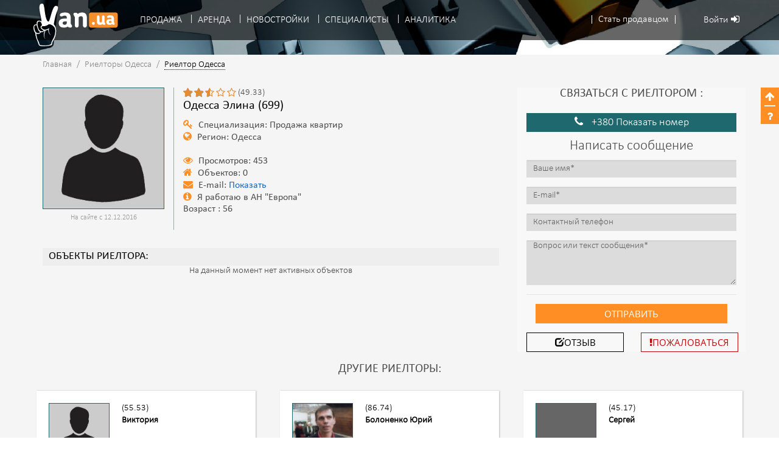

--- FILE ---
content_type: text/html; charset=UTF-8
request_url: https://od.van.ua/realtor/single/699/
body_size: 10297
content:
<!DOCTYPE html>
<html lang="ru">
  <head>
    <title>Риелтор Элина Одесса. Контактные данные, отзывы о работе и список объектов недвижимости пользователя №699</title>
    <meta http-equiv="Content-Type" content="text/html; charset=UTF-8">
    <meta http-equiv="X-UA-Compatible" content="IE=edge">
    <meta name="viewport" content="width=device-width, initial-scale=1">
        <link rel="apple-touch-icon-precomposed" href="/img/v0.0.1/ico/apple-touch-icon-144.png" sizes="144x144">
    <link rel="apple-touch-icon-precomposed" href="/img/v0.0.1/ico/apple-touch-icon-114.png" sizes="114x114">
    <link rel="apple-touch-icon-precomposed" href="/img/v0.0.1/ico/apple-touch-icon-72.png" sizes="72x72">
    <link rel="apple-touch-icon-precomposed" href="/img/v0.0.1/ico/apple-touch-icon-57.png" sizes="57x57">
    <link rel="shortcut icon" href="/favicon.ico" type="image/x-icon">
    <meta name="csrf-param" content="_csrf">
    <meta name="csrf-token" content="aFlnSUFPUEQvDgkuEgQoMyYUCS0zACI2ITIufhQ2BwssCCgaDwBmIg==">
    <meta name="description" content="Риелторы Одессы на портале Van.ua. Личная страница риелтора: Элина Одесса со списком объектов и контактными данными пользователя №699.">
<meta name="keywords" content="">
<meta name="robots" content="index, follow">
<link href="/css/v0.0.1/site-min.css?v=1730372892" rel="stylesheet">
<script type="text/javascript">var rating_3e74d853 = {"min":0,"max":100,"step":0.1,"size":"xs","readonly":true,"showClear":false,"showCaption":false,"filledStar":"\u003Ci class=\u0022fa fa-star\u0022\u003E\u003C\/i\u003E","emptyStar":"\u003Ci class=\u0022fa fa-star-o\u0022\u003E\u003C\/i\u003E","language":"ru"};
</script>		<script>
  (function(i,s,o,g,r,a,m){i['GoogleAnalyticsObject']=r;i[r]=i[r]||function(){
  (i[r].q=i[r].q||[]).push(arguments)},i[r].l=1*new Date();a=s.createElement(o),
  m=s.getElementsByTagName(o)[0];a.async=1;a.src=g;m.parentNode.insertBefore(a,m)
  })(window,document,'script','https://www.google-analytics.com/analytics.js','ga');

  ga('create', 'UA-78987372-1', 'auto');
  ga('send', 'pageview');

</script>    <script>
  !function(f,b,e,v,n,t,s)
  {if(f.fbq)return;n=f.fbq=function(){n.callMethod?
    n.callMethod.apply(n,arguments):n.queue.push(arguments)};
    if(!f._fbq)f._fbq=n;n.push=n;n.loaded=!0;n.version='2.0';
    n.queue=[];t=b.createElement(e);t.async=!0;
    t.src=v;s=b.getElementsByTagName(e)[0];
    s.parentNode.insertBefore(t,s)}(window,document,'script',
    'https://connect.facebook.net/en_US/fbevents.js');
  fbq('init', '779524272213244');
  fbq('track', 'PageView');
</script>      </head>

  <body id="home-page" itemscope itemtype="http://schema.org/WebPage" data-spy="scroll">
        <div id="wrap">
      <nav class="navbar navbar-inverse navbar-fixed-top" itemscope itemtype="http://schema.org/SiteNavigationElement">
  <div class="container">
					<div class="user-menu">
				<div class="user-menu-item user-menu-item-reg dropdown">
					<a href="#registration-menu" class="dropdown-toggle" data-toggle="dropdown" aria-haspopup="true" aria-expanded="true" role="button">
						<span class="hidden-xs hidden-sm">
							Стать продавцом						</span>
						<span class="hidden-md hidden-lg">
							<i class="fa fa-user-plus" aria-hidden="true"></i>
						</span>
					</a>
					<ul class="dropdown-menu registration-dropdown-menu" aria-labelledby="navbar-user-menu">
						<li>
							<a href="#" data-toggle="modal" data-target="#registration-person-modal">Частное лицо</a>
						</li>
						<li class="divider"></li>
						<li>
							<a href="#" data-toggle="modal" data-target="#registration-agency-modal">Бизнес клиент</a>
						</li>
					</ul>
				</div>
				<div class="user-menu-item user-menu-item-login">
					<a href="#" data-toggle="modal" data-target="#login-modal">
						<span class="hidden-xs hidden-sm">
							Войти						</span>
					 	<i class="fa fa-sign-in" aria-hidden="true"></i>
					</a>
				</div>
			</div>
		
    <a id="navbar-top-sandwich" href="#header-menu" class="navbar-link pull-left visible-xs-inline" data-toggle="collapse" data-target="#header-menu" aria-expanded="false" aria-controls="header-menu" role="button">
      <i class="fa fa-bars fa-2x"></i>
    </a>

    <div class="navbar-brand">
      <a class="navbar-logo" href="/"  title="Портал недвижимости VAN.UA">
        <span id="navbar-logo" title="Портал недвижимости VAN.UA"></span>
      </a>
    </div>

    <div class="clearfix visible-xs-block"></div>

    <div id="header-menu" class="navbar-collapse collapse">
      <ul class="nav navbar-nav">
        <li role="separator" class="divider">
					<span></span>
				</li>
														<li class="menu-item dropdown">
						<a href="/od/sale/" title="Продажа недвижимости" class="dropdown-toggle" data-toggle="dropdown" role="button" aria-haspopup="true" aria-expanded="false">
							Продажа						</a>
													<ul class="dropdown-menu">
																	<li class="menu-item ">
										<a href="/od/sale/kvartiry/" title="Продажа квартир в Одессе">
											Продажа квартир										</a>
																					<ul>
																									<li class="menu-item ">
														<a href="/od/sale/kvartiry/1komnatnye/" title="Продажа 1 комнатных квартир в Одессе">
															Однокомнатные														</a>
													</li>
																									<li class="menu-item ">
														<a href="/od/sale/kvartiry/2komnatnye/" title="Продажа 2 комнатных квартир в Одессе">
															Двухкомнатные														</a>
													</li>
																									<li class="menu-item ">
														<a href="/od/sale/kvartiry/3komnatnye/" title="Продажа 3 комнатных квартир в Одессе">
															Трехкомнатные														</a>
													</li>
																									<li class="menu-item ">
														<a href="/od/sale/kvartiry/mnogo-komnatnye/" title="Продажа многокомнатных квартир в Одессе">
															Многокомнатные														</a>
													</li>
																									<li class="menu-item ">
														<a href="/od/sale/kvartiry/kommunalnye/" title="Продажа коммун и комнат в Одессе">
															Коммунальные														</a>
													</li>
																							</ul>
																			</li>
																	<li class="menu-item ">
										<a href="/od/sale/doma/" title="Продажа домов в Одессе">
											Продажа домов										</a>
																			</li>
																	<li class="menu-item ">
										<a href="/od/sale/uchastki/" title="Продажа участков в Одессе">
											Продажа участков										</a>
																			</li>
																	<li class="menu-item ">
										<a href="/od/sale/commercial/" title="Продажа коммерческой недвижимости в Одессе">
											Коммерческая										</a>
																					<ul>
																									<li class="menu-item ">
														<a href="/od/sale/commercial/ofisy/" title="Продажа офисов в Одессе">
															Офисы														</a>
													</li>
																									<li class="menu-item ">
														<a href="/od/sale/commercial/magaziny/" title="Продажа магазинов в Одессе">
															Магазины														</a>
													</li>
																									<li class="menu-item ">
														<a href="/od/sale/commercial/zdaniya/" title="Продажа зданий в Одессе">
															Здания														</a>
													</li>
																									<li class="menu-item ">
														<a href="/od/sale/commercial/sklady/" title="Продажа складов в Одессе">
															Склады														</a>
													</li>
																									<li class="menu-item ">
														<a href="/od/sale/commercial/pomeshcheniya/" title="Продажа помещений в Одессе">
															Помещения														</a>
													</li>
																							</ul>
																			</li>
																	<li class="menu-item ">
										<a href="/object/add/" title="Добавить объявление">
											Добавить объявление										</a>
																			</li>
															</ul>
											</li>
														<li class="menu-item dropdown">
						<a href="#" title="Аренда недвижимости" class="dropdown-toggle" data-toggle="dropdown" role="button" aria-haspopup="true" aria-expanded="false">
							Аренда						</a>
													<ul class="dropdown-menu">
																	<li class="menu-item ">
										<a href="/od/rent/" title="Долгосрочная аренда недвижимости в Одессе">
											Долгосрочная										</a>
																					<ul>
																									<li class="menu-item ">
														<a href="/od/rent/kvartiry/" title="Снять квартиру в Одессе">
															Снять квартиру														</a>
													</li>
																							</ul>
																			</li>
																	<li class="menu-item ">
										<a href="/od/onedayrent/" title="Снять посуточно квартиру в Одессе">
											Посуточная										</a>
																			</li>
															</ul>
											</li>
														<li class="menu-item ">
						<a href="/newbuilding/" title="Новостройки в Одессе" >
							Новостройки						</a>
											</li>
														<li class="menu-item dropdown">
						<a href="#" title="Каталог специалистов по работе с недвижимостью в Одессе" class="dropdown-toggle" data-toggle="dropdown" role="button" aria-haspopup="true" aria-expanded="false">
							Специалисты						</a>
													<ul class="dropdown-menu">
																	<li class="menu-item ">
										<a href="/realtor/all/" title="Риелтора в Одессе">
											Риелтора										</a>
																			</li>
																	<li class="menu-item ">
										<a href="/company/all/" title="Агентства недвижимости в Одессе">
											Агентства недвижимости										</a>
																			</li>
															</ul>
											</li>
														<li class="menu-item dropdown">
						<a href="#" title="Аналитика цен на недвижимость в Одессе" class="dropdown-toggle" data-toggle="dropdown" role="button" aria-haspopup="true" aria-expanded="false">
							Аналитика						</a>
													<ul class="dropdown-menu">
																	<li class="menu-item ">
										<a href="/priceanalytics/main/" title="Аналитика цен">
											Аналитика цен										</a>
																			</li>
																	<li class="menu-item ">
										<a href="/news/" title="Новости">
											Новости										</a>
																			</li>
															</ul>
											</li>
				      </ul>
    </div>
  </div>
</nav>

	<div class="modal fade modal-auth-form" id="registration-person-modal" tabindex="-1" role="dialog" aria-labelledby="Частное лицо">
		<div class="modal-dialog" role="document">
			<div class="modal-content">
				<div class="modal-header">Регистрация частного лица</div>
				<div class="modal-body">
											<div class="social-auth-block">
							<div id="w0">															<a class="social-auth-btn" href="/user/auth/login/?authclient=facebook">
									<span class="social-auth-btn-text">Регистрация через</span>
																		<span class="social-auth-btn-icon facebook fa fa-facebook"></span>
								</a>
															<a class="social-auth-btn" href="/user/auth/login/?authclient=google">
									<span class="social-auth-btn-text">Регистрация через</span>
																		<span class="social-auth-btn-icon google fa fa-google-plus"></span>
								</a>
														</div>						</div>
										<div class="form-block">
						<form id="w1" action="/user/register/" method="post">
<input type="hidden" name="_csrf" value="aFlnSUFPUEQvDgkuEgQoMyYUCS0zACI2ITIufhQ2BwssCCgaDwBmIg==">							<div class="form-title">Регистрация через E-mail</div>
							<div class="form-input">
								<input type="text" name="Profile[name]" placeholder="Имя:">							</div>
							<div class="form-input">
								<input type="text" name="Profile[soname]" placeholder="Фамилия:">							</div>
							<div class="form-input">
								<input type="email" name="User[email]" placeholder="E-mail:">							</div>
							<div class="form-input">
								<input type="password" name="User[newPassword]" placeholder="Пароль:">							</div>
							<div class="form-checkbox">
								<label>
									<input type="checkbox" name="Profile[subscribe_flag]" value="1"> Я согласен получать уведомления об акциях, нововведениях, скидочные купоны и информационные письма от VAN.ua.								</label>
							</div>
							<div class="form-checkbox">
								<label>
									<input type="checkbox" name="terms_confirm" value="1" required> Регистрируясь на портале недвижимости VAN.ua, я соглашаюсь с <a href="/help/terms-of-use/">политикой конфиденциальности</a>
								</label>
							</div>
							<div class="form-submit">
								<input type="submit" value="Зарегистрироваться" />
							</div>
						</form>						<div class="small-text text-center">Уже есть аккаунт на VAN.ua</div>
						<div class="text-center">
							<a href="/user/login/">Войти</a>
						</div>
					</div>
				</div>
				<button type="button" class="close" data-dismiss="modal" aria-label="Close"><span aria-hidden="true">&times;</span></button>
			</div>
		</div>
	</div>

	<div class="modal fade modal-auth-form" id="registration-agency-modal" tabindex="-1" role="dialog" aria-labelledby="Бизнес клиент">
		<div class="modal-dialog" role="document">
			<div class="modal-content">
				<div class="modal-header">Регистрация бизнес клиента</div>
				<div class="modal-body">
					<div class="form-block">
						<form id="w2" action="/user/register-agency/" method="post">
<input type="hidden" name="_csrf" value="aFlnSUFPUEQvDgkuEgQoMyYUCS0zACI2ITIufhQ2BwssCCgaDwBmIg==">						<div class="form-title">Этот раздел предназначен</div>
						<div>
							для Агентств Недвижимости, Отделов продаж и других компаний, связанных с недвижимостью.
							Мы сделали этот раздел для удобства компаний по оптимизации работы своих сотрудников.
						</div>
						<br/>
						<div>
							Для регистрации бизнеса на VAN.ua пожалуйста отправьте нам заявку, и мы ответим Вам
							в ближайшее время:
						</div>
						<br/>
						<div class="form-input">
							<input type="text" name="UsercorpRequest[user_name]" placeholder="Ваше имя:">						</div>
						<div class="form-input">
							<input type="text" name="UsercorpRequest[usercorp_name]" placeholder="Название Вашей фирмы (Агенства):">						</div>
						<div class="form-input">
							<input type="text" name="UsercorpRequest[phone]" placeholder="Ваш контактный номер:">						</div>
						<div class="form-input">
							<input type="email" name="UsercorpRequest[email]" placeholder="Ваш E-mail:">						</div>
						<div class="form-input">
							<textarea name="UsercorpRequest[comment]" placeholder="Ваш комментарий к заявке"></textarea>
						</div>
						<div class="form-submit">
							<input type="submit" value="Подать заявку" />
						</div>
						</form>						<div class="small-text text-center">Уже есть аккаунт на VAN.ua</div>
						<div class="text-center">
							<a href="/user/login/">Войти</a>
						</div>
					</div>
				</div>
				<button type="button" class="close" data-dismiss="modal" aria-label="Close"><span aria-hidden="true">&times;</span></button>
			</div>
		</div>
	</div>

	<div class="modal fade modal-auth-form" id="login-modal" tabindex="-1" role="dialog" aria-labelledby="Войти">
		<div class="modal-dialog" role="document">
			<div class="modal-content">
				<div class="modal-header">Вход</div>
				<div class="modal-body">
											<div class="social-auth-block">
							<div id="w3">															<a class="social-auth-btn" href="/user/auth/login/?authclient=facebook">
									<span class="social-auth-btn-text">Войти через</span>
																		<span class="social-auth-btn-icon facebook fa fa-facebook"></span>
								</a>
															<a class="social-auth-btn" href="/user/auth/login/?authclient=google">
									<span class="social-auth-btn-text">Войти через</span>
																		<span class="social-auth-btn-icon google fa fa-google-plus"></span>
								</a>
														</div>						</div>
										<div class="form-block">
						<form id="w4" action="/user/login/" method="post">
<input type="hidden" name="_csrf" value="aFlnSUFPUEQvDgkuEgQoMyYUCS0zACI2ITIufhQ2BwssCCgaDwBmIg==">							<div class="form-title">Войти через E-mail</div>
							<div class="form-input">
								<input type="email" name="LoginForm[email]" placeholder="E-mail:">							</div>
							<div class="form-input">
								<input type="password" name="LoginForm[password]" placeholder="Пароль:">							</div>
							<div class="form-checkbox form-input">
								<label><input type="checkbox" name="LoginForm[rememberMe]" value="1"> Запомнить меня</label>
							</div>
							<div class="form-submit">
								<input type="submit" value="Войти" />
							</div>
							<input type="hidden" name="urlReferrer">						</form>						<div class="small-text text-center">Забыли пароль?</div>
						<div class="text-center">
							<a href="/user/forgot/">Восстановить</a>
						</div>
						<br/><br/>
						<div class="small-text text-center">Нет аккаунта на VAN.ua?</div>
						<br/>
						<div class="text-center">
							<a href="/user/register/">Зарегистрироваться как частное лицо</a>
						</div>
						<br/>
						<div class="text-center">
							<a href="/user/register-agency/">Зарегистрироваться как бизнес клиент</a>
						</div>
						<br/>
					</div>
				</div>
				<button type="button" class="close" data-dismiss="modal" aria-label="Close"><span aria-hidden="true">&times;</span></button>
			</div>
		</div>
	</div>
              <header id="ob-header">
  <div class="opacity-wrapper">
    <div class="image-block"></div>
        <div class="breadcrumb hidden-xs">
  <div class="container" itemscope itemtype="http://schema.org/BreadcrumbList">
            	<div itemscope itemtype="http://data-vocabulary.org/Breadcrumb">
          						<a itemprop="url" href="/" title="Главная">
					            <span itemprop="title">Главная</span>
          </a>
          <span class="divider">/</span>
	      </div>
          	<div itemscope itemtype="http://data-vocabulary.org/Breadcrumb">
          						<a itemprop="url" href="/realtor/all/" title="Риелторы Одесса">
                      <span itemprop="title">Риелторы Одесса</span>
          </a>
          <span class="divider">/</span>
	      </div>
    
          <span class="active">Риелтор Одесса</span>
		  </div>
</div>      </div>
</header>      
      <main id="content">
                  <article id="results-block" >
            <div class="opacity-wrapper">
              <div class="container">
                              </div><!-- /.container -->
                    
        
<div id="single-realtor-block" class="container" itemscope itemtype="http://schema.org/Person">
  <div class="row">
    <div class="col-lg-8">
      <div class="image-block">
        <img class="lazy" id="avatar-image" itemprop="image" alt="Риелтор Одесса Элина" src="/img/v0.0.1/transparency/black_opacity60.png" data-original="https://cdn.van.ua/avatars_150_150/blank.jpg">
        <div class="first-date">На сайте с 12.12.2016</div>
                      </div>

      <div class="info-block header-mobile">
				<div class="rating-block-star clearfix">
					<input type="text" id="single-realtor-rating" class="rating-loading" name="rating_21" value="49.33" data-krajee-rating="rating_3e74d853">					<span class="rating-count">(49.33)</span>
				</div>

				<div class="name-row">
					<h1 class="realtor-header" itemprop="name">
						Одесса Элина (699)											</h1>
				</div>
			</div>

			<div class="info-block">
				<div class="profile-data-block">
											<div>
							<span class="fa fa-key"></span>
							Специализация: Продажа квартир						</div>
																<div>
							<span class="fa fa-globe"></span>
							Регион: Одесса						</div>
										<div>&nbsp;</div>
					<div>
						<span class="fa fa-eye"></span>
						Просмотров: 453					</div>
					<div>
						<span class="fa fa-home"></span>
						Объектов: 0					</div>
											<div>
							<span class="fa fa-envelope"></span>
							E-mail:
							<a href="#" class="js-show-data"
								 data-href="forever.68@mail.ru">Показать</a>
							<span class="js-data-value"></span>
						</div>
																<div>
							<span class="fa fa-info-circle"></span>
							<div id="shorten-696ef0e75a429">
	Я работаю в АН &quot;Европа&quot;</div>
						</div>
										<p>Возраст : 56</p>					
									</div>
				<div class="visible-xs visible-sm visible-md">
					<!-- Кнопки для планшетной версии -->
					<div class="buttons">
	<div class="col-xs-6">
		<a class="btn btn-block btn-black recall-modal-button"
			 data-param-id="699"
			 data-param-type="1"
			 title="Отзыв">
			<i class="glyphicon glyphicon-edit"></i>Отзыв
		</a>
	</div>
	<div class="col-xs-6">
		<a class="btn btn-block btn-red complaint-modal-button"
			 data-param-id="699"
			 data-param-type="2"
			 title="Пожаловаться">
			<i class="fa fa-exclamation"></i>Пожаловаться
		</a>
	</div>
</div>				</div>
			</div>

			<div class="col-xs-12 nopadding">
				<div class="sub-header">
					<h2>Объекты риелтора:</h2>
				</div>
				<div id="rieltor-objects" data-id="699">
					<div id="ajaxload-rieltors" data-pjax-container="" data-pjax-push-state data-pjax-timeout="10000" data-lazy-widget></div>				</div>
			</div>

			<div class="col-xs-12 nopadding">
				
			</div>
		</div>
		<div class="affix-wrap hidden-xs hidden-sm hidden-md col-lg-4">
			<div id="owner-affix-wrapper" class="affix-top"
					 data-spy="affix affix-top">
				<div id="owner-wrap-aside">
					<div id="owner-wrap" class="clearfix">
						<h3>Связаться с риелтором							:</h3>
													<span class="green-button js-show-phone-btn"
										data-ajax-url="/ajax/get-realtor-phone/?id=699">
                <i class="fa fa-phone"></i>
                <span class="js-show-phone-container">
                  +380 Показать номер                </span>
              </span>
						
						
						<div class="send-message-block">
							  <div class="form-heading affix-form-header" id="send-message-form-header">
    <p> Написать сообщение</p>
  </div>

<div class="row affix-form">
  <div class="col-md-12">
    <form id="message-form-1768878311" action="ajax/send-message-sss" method="post" role="form">
<input type="hidden" name="_csrf" value="aFlnSUFPUEQvDgkuEgQoMyYUCS0zACI2ITIufhQ2BwssCCgaDwBmIg=="><input type="hidden" id="sendmessageform-usertoid" name="SendMessageForm[userToId]" value="699"><input type="hidden" id="sendmessageform-usercorpid" name="SendMessageForm[usercorpId]"><input type="hidden" id="sendmessageform-objid" name="SendMessageForm[objId]"><input type="hidden" id="sendmessageform-duckid" name="SendMessageForm[duckId]">    <div class="form-group field-sendmessageform-username">

<input type="text" id="sendmessageform-username" class="form-control" name="SendMessageForm[username]" placeholder="Ваше имя*">

<p class="help-block help-block-error"></p>
</div>    <div class="form-group field-sendmessageform-useremail">

<input type="text" id="sendmessageform-useremail" class="form-control" name="SendMessageForm[userEmail]" placeholder="E-mail*">

<p class="help-block help-block-error"></p>
</div>    <div class="form-group field-sendmessageform-userphone">

<input type="text" id="sendmessageform-userphone" class="form-control" name="SendMessageForm[userPhone]" placeholder="Контактный телефон">

<p class="help-block help-block-error"></p>
</div>    <div class="form-group field-sendmessageform-message required">

<textarea id="sendmessageform-message" class="form-control" name="SendMessageForm[message]" rows="4" placeholder="Вопрос или текст сообщения*"></textarea>

<p class="help-block help-block-error"></p>
</div>    <div class="modal-footer">
              <button type="submit" id="static-contact-submit"
								class="modal-submit btn btn-md btn-block btn-primary"
								onclick="ga('send', 'event', 'zayavka', 'otpravka-formy', 'https://od.van.ua/realtor/single/699/');">
					Отправить				</button>
          </div>
    </form>
  </div>

</div>

  
						</div>
					</div>

					<div class="row">
						<div class="buttons">
	<div class="col-xs-6">
		<a class="btn btn-block btn-black recall-modal-button"
			 data-param-id="699"
			 data-param-type="1"
			 title="Отзыв">
			<i class="glyphicon glyphicon-edit"></i>Отзыв
		</a>
	</div>
	<div class="col-xs-6">
		<a class="btn btn-block btn-red complaint-modal-button"
			 data-param-id="699"
			 data-param-type="2"
			 title="Пожаловаться">
			<i class="fa fa-exclamation"></i>Пожаловаться
		</a>
	</div>
</div>					</div>
				</div>
			</div>
		</div>

		<div id="fixed-buttons">
							<div class="col-xs-6 phones-wrap hidden-lg">
					<a id="call-button" class="btn btn-md btn-block btn-secondary">
						<span class="fa fa-phone"></span>Позвонить					</a>

					<div id="phones" class="hidden double-buttons">
						<span id="close-phone">×</span>
													<a href="tel:+380938024248"
								 class="btn btn-md btn-block btn-secondary">
								<span class="fa fa-phone"></span> +380 93 802 4248							</a>
																	</div>
				</div>
						<div class="col-xs-6 message-wrap hidden-lg">
				<a id="mail-button"
					 class="btn btn-md btn-block btn-primary message-modal-button"
					 data-param-userid="699" title="Отправить сообщение">
					<span class="fa fa-envelope"></span> Сообщение				</a>
			</div>
		</div>
	</div>
	<!-- .row-->
	<div class="owner-wrap-bottom-line"></div>
</div>

<div class="container">
	<h3>Другие риелторы:</h3>

	<div class="row" id="another-rieltors" data-id="699">
		<div id="ajaxload-another-rieltors" data-pjax-container="" data-pjax-push-state data-pjax-timeout="10000" data-lazy-widget></div>	</div>
</div>


                    </div><!-- /.opacity-wrapper -->
          </article><!-- /#results-block -->
        
      </main>
    </div>

    <footer id="footer" class="clearfix">
  <nav class="navbar navbar-default navbar-static" itemscope itemtype="http://schema.org/SiteNavigationElement">
    <div class="container">
      <div class="navbar-headers">
        <a rel="nofollow" target="_blank" href="https://www.facebook.com/%D0%92%D0%90%D0%9D-1801382520148829/?fref=ts" title="Следите за нашими новостями: Facebook" class="footer-social navbar-link pull-right" role="button">
          <i class="fa fa-facebook fa-lg"></i>
        </a>
        <!--<a rel="nofollow" target="_blank" href="" title=" Instagram" class="footer-social navbar-link pull-right" role="button">
          <i class="fa fa-instagram fa-lg"></i>
        </a>
        <a rel="nofollow" target="_blank" href="" title=" VK" class="footer-social navbar-link pull-right" role="button">
          <i class="fa fa-vk fa-lg"></i>
        </a>-->
        <a href="#email" title="Email
					address" class="footer-social navbar-link pull-right feedback-modal-button" role="button">
          <i class="fa fa-envelope fa-lg"></i>
        </a>
        <button type="button" id="navbar-bottom-sandwich" class="navbar-toggle collapsed" data-toggle="collapse" data-target="#footer-menu" aria-expanded="true" aria-controls="footer-menu">
          <i class="fa fa-bars fa-2x"></i>
        </button>
      </div>

      <div id="footer-menu" class="navbar-collapse collapse">
        <ul class="nav navbar-nav">
          <li class="menu-item">
            <a title="" href="#" data-toggle="modal" data-target="#city-modal">Одесса</a>
          </li>
                      <li class="menu-item">
              <a title="" href="#" data-toggle="modal" data-target="#oblast-modal">Одесская область</a>
            </li>
                  </ul>
      </div>

      <div class="modal fade region-modal" id="city-modal" tabindex="-1" role="dialog" aria-labelledby="regionModalLabel">
  <div class="modal-dialog" role="document">
    <div class="modal-content">
      <div class="modal-header">
        <button type="button" class="close" data-dismiss="modal" aria-label="Закрыть"><span aria-hidden="true">&times;</span></button>
        <p class="modal-title" id="regionModalLabel" itemprop="name">Продажа недвижимости в районах города Одесса</p>
      </div>
      <div class="modal-body">
        <nav class="row">

          <div class="col-xs-12 text-center mt-10px">
            <ul>
                            <li><a href="/kievskiyrayon/sale/" title="Продам недвижимость в Киевском районе">Киевский р.- н</a>
                                <ul>
                                    <li>
                    <a href="/toponomic/dachakovalevskogo/sale/"
                       title="Продам недвижимость на Даче Ковалевского">Дача Ковалевского</a>
                  </li>
                                    <li>
                    <a href="/toponomic/tairovo/sale/"
                       title="Продам недвижимость на Таирова">Таирово</a>
                  </li>
                                    <li>
                    <a href="/toponomic/chernomorka/sale/"
                       title="Продам недвижимость в Черноморке">Черноморка</a>
                  </li>
                                    <li>
                    <a href="/toponomic/chubaevka/sale/"
                       title="Продам недвижимость в Чубаевке">Чубаевка</a>
                  </li>
                                  </ul>
                              </li>
                            <li><a href="/malinovskiyrayon/sale/" title="Продам недвижимость в Малиновском районе">Малиновский р.- н</a>
                                <ul>
                                    <li>
                    <a href="/toponomic/lenposelok/sale/"
                       title="Продам недвижимость на Ленпоселке">Ленпоселок</a>
                  </li>
                                    <li>
                    <a href="/toponomic/selectsionnyy/sale/"
                       title="Продам недвижимость в районе Селекционного института">Селекционный Институт</a>
                  </li>
                                    <li>
                    <a href="/toponomic/cheremushki/sale/"
                       title="Продам недвижимость на Черемушках">Черемушки</a>
                  </li>
                                    <li>
                    <a href="/toponomic/yugozapad/sale/"
                       title="Продам недвижимость на Юго-западном массиве">Юго-Западный</a>
                  </li>
                                  </ul>
                              </li>
                            <li><a href="/primorskiyrayon/sale/" title="Продам недвижимость в Приморском районе">Приморский р.- н</a>
                                <ul>
                                    <li>
                    <a href="/toponomic/arkadiya/sale/"
                       title="Продам недвижимость в Аркадии">Аркадия</a>
                  </li>
                                    <li>
                    <a href="/toponomic/zhdvokzal/sale/"
                       title="Продам недвижимость в районе ЖД вокзала">Жд Вокзал</a>
                  </li>
                                    <li>
                    <a href="/toponomic/moldavanka/sale/"
                       title="Продам недвижимость на Молдаванке">Молдаванка</a>
                  </li>
                                    <li>
                    <a href="/toponomic/fontan/sale/"
                       title="Продам недвижимость на Фонтане">Фонтан</a>
                  </li>
                                    <li>
                    <a href="/toponomic/frantsuzkiybulevard/sale/"
                       title="Продам недвижимость на Французком бульваре">Французский бул.</a>
                  </li>
                                    <li>
                    <a href="/toponomic/center/sale/"
                       title="Продам недвижимость в Центре">Центр</a>
                  </li>
                                    <li>
                    <a href="/toponomic/shevchenkopark/sale/"
                       title="Продам недвижимость в районе парка Шевченко">Шевченко Парк</a>
                  </li>
                                  </ul>
                              </li>
                            <li><a href="/suvorovskiyrayon/sale/" title="Продам недвижимость в Суворовском районе">Суворовский р.- н</a>
                                <ul>
                                    <li>
                    <a href="/toponomic/kotovskogo/sale/"
                       title="Продам недвижимость на Поселке Котовского">Котовского</a>
                  </li>
                                    <li>
                    <a href="/toponomic/luzanovka/sale/"
                       title="Продам недвижимость в Лузановке">Лузановка</a>
                  </li>
                                    <li>
                    <a href="/toponomic/peresyp/sale/"
                       title="Продам недвижимость на Пересыпи">Пересыпь</a>
                  </li>
                                    <li>
                    <a href="/toponomic/slobodka/sale/"
                       title="Продам недвижимость на Слободке">Слободка</a>
                  </li>
                                  </ul>
                              </li>
                          </ul>
          </div>

        </nav>

      </div>
    </div>
  </div>
</div>

<div class="modal fade region-modal" id="oblast-modal" tabindex="-1" role="dialog" aria-labelledby="oblastModalLabel">
  <div class="modal-dialog" role="document">
    <div class="modal-content">
      <div class="modal-header">
        <button type="button" class="close" data-dismiss="modal" aria-label="Закрыть"><span aria-hidden="true">&times;</span></button>
        <p class="modal-title" id="oblastModalLabel" itemprop="name">Продажа недвижимости в районах Одесской области</p>
      </div>
      <div class="modal-body">
        <nav class="row">

          <div class="col-xs-12 text-center">
            <ul>
                            <li class="mt-10px"><a href="/ovidiopolskij/sale/" title="Продам недвижимость в Овидиопольском районе">Овидиопольский район</a></li>
                            <li class="mt-10px"><a href="/kominternovskij/sale/" title="Продам недвижимость в Коминтерновском районе">Коминтерновский район</a></li>
                            <li class="mt-10px"><a href="/belyaevskij/sale/" title="Продам недвижимость в Беляевском районе">Беляевский район</a></li>
                          </ul>
          </div>

        </nav>

      </div>
    </div>
  </div>
</div>

    </div>
  </nav>

  <div id="footer-content">
    <div class="container">
      <div class="row">
        <div id="first-footer-menu" class="col-sm-4 col-md-3">
          <div class="footer-menu-block">
            <p>
              <a href="/news/" title="Переход к разделу новостей недвижимости">
                Новости              </a>
            </p>
                                                <p>
              <a href="/help/faq/" title="Помощь">Помощь</a>
            </p>
            <p>
              <a href="/content/pages/contacts/" title="Контакты">Контакты</a>
            </p>
          </div>
        </div>
				<div class="partners-block col-sm-4 col-md-3">
					<div class="partners-block-title"> НАШИ ПАРТНЕРЫ:<br>
<a title="Партнер агентства недвижимости Атланта" target="_blank" rel="noopener noreferrer" href="https://www.atlanta.ua/"><img src="https://cdn2.atlanta.ua/site/images/atlanta_90_30.png" alt="АН Атланта"></a>
</div>
				</div>
								<div id="subscribe" class="col-sm-4 col-md-3 col-md-push-3" itemscope itemtype="http://schema.org/Organization">
  <p itemprop="name" class="text-orange">VAN.UA</p>
  <span itemprop="address" itemscope itemtype="http://schema.org/PostalAddress">
    <meta itemprop="streetAddress" content="пр. Гагарина 12а">
    <meta itemprop="postalCode" content="65039">
    <meta itemprop="addressLocality" content="Одесса">
  </span>
  <meta itemprop="telephone" content="+380487354729">
  <meta itemprop="email" content="support@van.ua">

  <div class="hidden-xs js-hidden-data">
    <a class="js-data-button" href="#" title="">Показать <i class="fa fa-caret-down"></i></a>
    <div class="js-data-block">
              <a href="tel:+38 048 735 47 29" title="">+38 048 735 47 29</a><br>
          </div>
  </div>
  <p class="hidden-xs">
    <a href="/cdn-cgi/l/email-protection#6c1f191c1c031e182c1a0d0242190d" title="Почтовый адрес: support@van.ua - van.ua">
      <i class="fa fa-envelope"></i> <span class="__cf_email__" data-cfemail="394a4c4949564b4d794f5857174c58">[email&#160;protected]</span>
    </a>
  </p>
</div>			</div>
    </div>
  </div>

  <div id="footer-footer">
    <div class="container">
      <div class="row">
        <div id="debug" class="col-sm-6 col-sm-push-6">
          <span>Нашли ошибку в работе портала?</span> <a
            class="feedback-modal-button"	href="#debug" title="">Сообщите нам</a>
        </div>
        <div id="copywrites" class="col-sm-6 col-sm-pull-6">
          <span>&copy;&nbsp;2014&nbsp;-&nbsp;2026&nbsp;van.ua. All&nbsp;rights&nbsp;reserved.</span>
        </div>
      </div>
    </div>
  </div>

</footer>

<div id="help-buttons">
  <div id="scrollup"><i class="fa fa-arrow-up fa-fw"></i></div>
  <a href="#" id="ask" class="help-tool feedback-modal-button" data-target="#modal-contact-form" role="button" title="Задать вопрос">
    <i class="fa fa-question fa-fw"></i>
  </a>
</div>

    <script data-cfasync="false" src="/cdn-cgi/scripts/5c5dd728/cloudflare-static/email-decode.min.js"></script><script>var cdnJSDomain = 'https://od.van.ua/js/v0.0.1/src/';</script>

        <!--[if lt IE 9]>
      <script src="https://oss.maxcdn.com/html5shiv/3.7.2/html5shiv.min.js"></script>
      <script src="https://oss.maxcdn.com/respond/1.4.2/respond.min.js"></script>
    <![endif]-->
    
    <div id="fb-root"></div>
    <!--<script>(function (d, s, id) {
        var js, fjs = d.getElementsByTagName(s)[0];
        if (d.getElementById(id))
          return;
        js = d.createElement(s);
        js.id = id;
        js.src = "//connect.facebook.net/en_US/sdk.js#xfbml=1&version=v2.4";
        fjs.parentNode.insertBefore(js, fjs);
      }(document, 'script', 'facebook-jssdk'));
        </script>-->
        <script src="/js/v0.0.1/src/site-min.js?v=1730372896"></script>
<script src="/assets/7d5cfafd/js/jquery.shorten.js?v=1730540397"></script>
<script src="/assets/4b94d958/js/init.js?v=1768878311"></script>
<script src="/assets/21b487bc/yii.validation.js?v=1730538979"></script>
<script type="text/javascript">jQuery(document).ready(function () {
if (jQuery('#single-realtor-rating').data('rating')) { jQuery('#single-realtor-rating').rating('destroy'); }
jQuery('#single-realtor-rating').rating(rating_3e74d853);

$("#shorten-696ef0e75a429").shorten({
    "showChars" : 300,
    "moreText"  : ">>>",
    "lessText"  : "<<<",
});
jQuery(document).pjax("#ajaxload-rieltors a", "#ajaxload-rieltors", {"push":true,"replace":false,"timeout":10000,"scrollTo":false});
jQuery(document).on("submit", "#ajaxload-rieltors form[data-pjax]", function (event) {jQuery.pjax.submit(event, '#ajaxload-rieltors', {"push":true,"replace":false,"timeout":10000,"scrollTo":false});});
jQuery('#message-form-1768878311').yiiActiveForm([{"id":"sendmessageform-username","name":"username","container":".field-sendmessageform-username","input":"#sendmessageform-username","error":".help-block.help-block-error","validate":function (attribute, value, messages, deferred, $form) {yii.validation.required(value, messages, {"message":"Необходимо заполнить «Ваше имя»."});}},{"id":"sendmessageform-useremail","name":"userEmail","container":".field-sendmessageform-useremail","input":"#sendmessageform-useremail","error":".help-block.help-block-error","validate":function (attribute, value, messages, deferred, $form) {yii.validation.required(value, messages, {"message":"Необходимо заполнить «E-mail»."});yii.validation.email(value, messages, {"pattern":/^[a-zA-Z0-9!#$%&'*+\/=?^_`{|}~-]+(?:\.[a-zA-Z0-9!#$%&'*+\/=?^_`{|}~-]+)*@(?:[a-zA-Z0-9](?:[a-zA-Z0-9-]*[a-zA-Z0-9])?\.)+[a-zA-Z0-9](?:[a-zA-Z0-9-]*[a-zA-Z0-9])?$/,"fullPattern":/^[^@]*<[a-zA-Z0-9!#$%&'*+\/=?^_`{|}~-]+(?:\.[a-zA-Z0-9!#$%&'*+\/=?^_`{|}~-]+)*@(?:[a-zA-Z0-9](?:[a-zA-Z0-9-]*[a-zA-Z0-9])?\.)+[a-zA-Z0-9](?:[a-zA-Z0-9-]*[a-zA-Z0-9])?>$/,"allowName":false,"message":"Значение «E-mail» не является правильным email адресом.","enableIDN":false,"skipOnEmpty":1});}},{"id":"sendmessageform-message","name":"message","container":".field-sendmessageform-message","input":"#sendmessageform-message","error":".help-block.help-block-error","validate":function (attribute, value, messages, deferred, $form) {yii.validation.required(value, messages, {"message":"Необходимо заполнить «Вопрос или текст сообщения»."});}}], []);
    ModalForms.registerSubmitMessageEvent('message-form-1768878311');
jQuery(document).pjax("#ajaxload-another-rieltors a", "#ajaxload-another-rieltors", {"push":true,"replace":false,"timeout":10000,"scrollTo":false});
jQuery(document).on("submit", "#ajaxload-another-rieltors form[data-pjax]", function (event) {jQuery.pjax.submit(event, '#ajaxload-another-rieltors', {"push":true,"replace":false,"timeout":10000,"scrollTo":false});});
jQuery('#w0').authchoice();
jQuery('#w1').yiiActiveForm([], []);
jQuery('#w2').yiiActiveForm([], []);
jQuery('#w3').authchoice();
jQuery('#w4').yiiActiveForm([], []);
});</script>  <script defer src="https://static.cloudflareinsights.com/beacon.min.js/vcd15cbe7772f49c399c6a5babf22c1241717689176015" integrity="sha512-ZpsOmlRQV6y907TI0dKBHq9Md29nnaEIPlkf84rnaERnq6zvWvPUqr2ft8M1aS28oN72PdrCzSjY4U6VaAw1EQ==" data-cf-beacon='{"version":"2024.11.0","token":"53efc5884d4348c085f8b0f36608da40","r":1,"server_timing":{"name":{"cfCacheStatus":true,"cfEdge":true,"cfExtPri":true,"cfL4":true,"cfOrigin":true,"cfSpeedBrain":true},"location_startswith":null}}' crossorigin="anonymous"></script>
</body>
</html>


--- FILE ---
content_type: text/html; charset=UTF-8
request_url: https://od.van.ua/realtor/single/699/?_pjax=%23ajaxload-rieltors
body_size: -271
content:
	На данный момент нет активных объектов


--- FILE ---
content_type: text/html; charset=UTF-8
request_url: https://od.van.ua/realtor/single/699/?_pjax=%23ajaxload-another-rieltors
body_size: 1577
content:
<script type="text/javascript">var rating_3e74d853 = {"min":0,"max":100,"step":0.1,"size":"xs","readonly":true,"showClear":false,"showCaption":false,"filledStar":"\u003Ci class=\u0022fa fa-star\u0022\u003E\u003C\/i\u003E","emptyStar":"\u003Ci class=\u0022fa fa-star-o\u0022\u003E\u003C\/i\u003E","language":"ru"};
</script>
  <div id="realtor-all">
    <div class="row">
              <div class="col-md-4 col-sm-6 col-xs-12">
          <div class="realtor-block">
						<div class="realtor-wrap">
							<div class="clearfix">
								<div class="photo-box">
									<a data-pjax="0" href="/realtor/single/284/">
										<img class="lazy" alt="Виктория " src="/img/v0.0.1/transparency/black_opacity60.png" data-original="https://cdn.van.ua/avatars_75_75/blank.jpg">
									</a>
								</div>
								<div class="info-box">
									<div class="rating">
										<div class="rating-block-star">
											<input type="text" id="w0" class="rating-loading" name="rating_21" value="55.53" data-krajee-rating="rating_3e74d853">											<span class="rating-count">(55.53)</span>
										</div>
																			</div>
									<div class="fio">
                    <span itemprop="name">
											<a data-pjax="0" href="/realtor/single/284/">
												 Виктория											</a>
										</span>
									</div>
									<div class="btns-box clearfix">
										<span class="green-button phone-button js-show-phone-btn" data-ajax-url="/ajax/get-realtor-phone/?id=284">
											<i class="fa fa-phone"></i>
											<span class="js-show-phone-container">
												+380 (Показать)
											</span>
										</span>
										<span class="green-button send-message-btn send-message message-modal-button" data-param-userid="284" data-modal-prefix="user-284">
											<i class="fa fa-envelope val" data-user-id="284"></i>
										</span>
									</div>
								</div>
							</div>
							<div class="specialization-box">
								<div class="common-info">
																			<div class="info-elem clearfix">
											<span class="fa fa-key info-elem-icon"></span>
											<div class="info-elem-text">
												Специализация: Продажа квартир											</div>
										</div>
																												<div class="info-elem clearfix">
											<span class="fa fa-globe info-elem-icon"></span>
											<div class="info-elem-text">
												Регион: Одесса											</div>
										</div>
																		<!--									<div class="info-elem clearfix">-->
									<!--										<span class="fa fa-building info-elem-icon"></span>-->
									<!--										<div class="info-elem-text">-->
									<!--											Районы:-->
									<!--										</div>-->
									<!--									</div>-->
								</div>
								<div class="obj-count-info">
									<div class="info-elem">
										<span class="fa fa-home info-elem-icon"></span>
										Объектов: 0									</div>
									<div class="info-elem">
										<span class="fa fa-eye info-elem-icon"></span>
										<a data-pjax="0" href="/realtor/single/284/">Страница риелтора</a>
									</div>
								</div>
							</div>
						</div>
						<div class="company-wrap" itemprop="memberOf" itemscope itemtype="http://schema.org/Organization">
															<div class="company-info-box">
									<p class="private-agent">Частный риелтор</p>
								</div>
													</div>
					</div>
        </div>
              <div class="col-md-4 col-sm-6 col-xs-12">
          <div class="realtor-block">
						<div class="realtor-wrap">
							<div class="clearfix">
								<div class="photo-box">
									<a data-pjax="0" href="/realtor/single/286/">
										<img class="lazy" alt="Юрий Болоненко" src="/img/v0.0.1/transparency/black_opacity60.png" data-original="https://cdn.van.ua/avatars_75_75/00/00/00/00/00/02/86/00000000000286.jpg">
									</a>
								</div>
								<div class="info-box">
									<div class="rating">
										<div class="rating-block-star">
											<input type="text" id="w1" class="rating-loading" name="rating_21" value="86.74" data-krajee-rating="rating_3e74d853">											<span class="rating-count">(86.74)</span>
										</div>
																			</div>
									<div class="fio">
                    <span itemprop="name">
											<a data-pjax="0" href="/realtor/single/286/">
												Болоненко Юрий											</a>
										</span>
									</div>
									<div class="btns-box clearfix">
										<span class="green-button phone-button js-show-phone-btn" data-ajax-url="/ajax/get-realtor-phone/?id=286">
											<i class="fa fa-phone"></i>
											<span class="js-show-phone-container">
												+380 (Показать)
											</span>
										</span>
										<span class="green-button send-message-btn send-message message-modal-button" data-param-userid="286" data-modal-prefix="user-286">
											<i class="fa fa-envelope val" data-user-id="286"></i>
										</span>
									</div>
								</div>
							</div>
							<div class="specialization-box">
								<div class="common-info">
																			<div class="info-elem clearfix">
											<span class="fa fa-key info-elem-icon"></span>
											<div class="info-elem-text">
												Специализация: Продажа домов и участков, Продажа квартир, Продажа коммерческой недвижимости											</div>
										</div>
																												<div class="info-elem clearfix">
											<span class="fa fa-globe info-elem-icon"></span>
											<div class="info-elem-text">
												Регион: Одесса											</div>
										</div>
																		<!--									<div class="info-elem clearfix">-->
									<!--										<span class="fa fa-building info-elem-icon"></span>-->
									<!--										<div class="info-elem-text">-->
									<!--											Районы:-->
									<!--										</div>-->
									<!--									</div>-->
								</div>
								<div class="obj-count-info">
									<div class="info-elem">
										<span class="fa fa-home info-elem-icon"></span>
										Объектов: 43									</div>
									<div class="info-elem">
										<span class="fa fa-eye info-elem-icon"></span>
										<a data-pjax="0" href="/realtor/single/286/">Страница риелтора</a>
									</div>
								</div>
							</div>
						</div>
						<div class="company-wrap" itemprop="memberOf" itemscope itemtype="http://schema.org/Organization">
															<div class="company-image-box">
									<a data-pjax="0" href="/company/single/27/">
										<img
											class="lazy"
											alt="АН &quot;Юго-Запад&quot;"
											itemprop="logo"
											src="/img/v0.0.1/transparency/black_opacity60.png"
											data-original="https://cdn.van.ua/partners_85_65/00/00/00/00/00/00/27/00000000000027[0].jpg">
									</a>
								</div>
								<div class="company-info-box">
									<div>Агентство недвижимости</div>
									<div itemprop="legalName">"АН &quot;Юго-Запад&quot;"</div>
									<a class="r-link-bottom" data-pjax="0" href="/company/single/27/">
										Страница агенства
									</a>
								</div>
													</div>
					</div>
        </div>
              <div class="col-md-4 col-sm-6 col-xs-12">
          <div class="realtor-block">
						<div class="realtor-wrap">
							<div class="clearfix">
								<div class="photo-box">
									<a data-pjax="0" href="/realtor/single/319/">
										<img class="lazy" alt="Сергей " src="/img/v0.0.1/transparency/black_opacity60.png" data-original="https://cdn.van.ua/avatars_75_75/00/00/00/00/00/03/19/00000000000319.jpg">
									</a>
								</div>
								<div class="info-box">
									<div class="rating">
										<div class="rating-block-star">
											<input type="text" id="w2" class="rating-loading" name="rating_21" value="45.17" data-krajee-rating="rating_3e74d853">											<span class="rating-count">(45.17)</span>
										</div>
																			</div>
									<div class="fio">
                    <span itemprop="name">
											<a data-pjax="0" href="/realtor/single/319/">
												 Сергей											</a>
										</span>
									</div>
									<div class="btns-box clearfix">
										<span class="green-button phone-button js-show-phone-btn" data-ajax-url="/ajax/get-realtor-phone/?id=319">
											<i class="fa fa-phone"></i>
											<span class="js-show-phone-container">
												+380 (Показать)
											</span>
										</span>
										<span class="green-button send-message-btn send-message message-modal-button" data-param-userid="319" data-modal-prefix="user-319">
											<i class="fa fa-envelope val" data-user-id="319"></i>
										</span>
									</div>
								</div>
							</div>
							<div class="specialization-box">
								<div class="common-info">
																												<div class="info-elem clearfix">
											<span class="fa fa-globe info-elem-icon"></span>
											<div class="info-elem-text">
												Регион: Одесса											</div>
										</div>
																		<!--									<div class="info-elem clearfix">-->
									<!--										<span class="fa fa-building info-elem-icon"></span>-->
									<!--										<div class="info-elem-text">-->
									<!--											Районы:-->
									<!--										</div>-->
									<!--									</div>-->
								</div>
								<div class="obj-count-info">
									<div class="info-elem">
										<span class="fa fa-home info-elem-icon"></span>
										Объектов: 0									</div>
									<div class="info-elem">
										<span class="fa fa-eye info-elem-icon"></span>
										<a data-pjax="0" href="/realtor/single/319/">Страница риелтора</a>
									</div>
								</div>
							</div>
						</div>
						<div class="company-wrap" itemprop="memberOf" itemscope itemtype="http://schema.org/Organization">
															<div class="company-info-box">
									<p class="private-agent">Частный риелтор</p>
								</div>
													</div>
					</div>
        </div>
      
    </div>
    <div class="row">
      <ul class="pagination"><li class="prev disabled"><span>&laquo;</span></li>
<li class="active"><a href="https://od.van.ua/realtor/single/699/?_pjax=%23ajaxload-another-rieltors&amp;realtor-page=1" data-page="0">1</a></li>
<li><a href="https://od.van.ua/realtor/single/699/?_pjax=%23ajaxload-another-rieltors&amp;realtor-page=2" data-page="1">2</a></li>
<li><a href="https://od.van.ua/realtor/single/699/?_pjax=%23ajaxload-another-rieltors&amp;realtor-page=3" data-page="2">3</a></li>
<li><a href="https://od.van.ua/realtor/single/699/?_pjax=%23ajaxload-another-rieltors&amp;realtor-page=4" data-page="3">4</a></li>
<li><a href="https://od.van.ua/realtor/single/699/?_pjax=%23ajaxload-another-rieltors&amp;realtor-page=5" data-page="4">5</a></li>
<li class="next"><a href="https://od.van.ua/realtor/single/699/?_pjax=%23ajaxload-another-rieltors&amp;realtor-page=2" data-page="1">&raquo;</a></li></ul>    </div>
  </div>
<script src="/js/v0.0.1/src/site-min.js?v=1730372896"></script>
<script type="text/javascript">if (jQuery('#w0').data('rating')) { jQuery('#w0').rating('destroy'); }
jQuery('#w0').rating(rating_3e74d853);

if (jQuery('#w1').data('rating')) { jQuery('#w1').rating('destroy'); }
jQuery('#w1').rating(rating_3e74d853);

if (jQuery('#w2').data('rating')) { jQuery('#w2').rating('destroy'); }
jQuery('#w2').rating(rating_3e74d853);
</script>

--- FILE ---
content_type: text/css
request_url: https://od.van.ua/css/v0.0.1/site-min.css?v=1730372892
body_size: 98672
content:
.owl-carousel .animated{-webkit-animation-duration:1000ms;animation-duration:1000ms;-webkit-animation-fill-mode:both;animation-fill-mode:both}.owl-carousel .owl-animated-in{z-index:0}.owl-carousel .owl-animated-out{z-index:1}.owl-carousel .fadeOut{-webkit-animation-name:fadeOut;animation-name:fadeOut}@-webkit-keyframes fadeOut{0%{opacity:1}100%{opacity:0}}@keyframes fadeOut{0%{opacity:1}100%{opacity:0}}.owl-height{-webkit-transition:height 500ms ease-in-out;-moz-transition:height 500ms ease-in-out;-ms-transition:height 500ms ease-in-out;-o-transition:height 500ms ease-in-out;transition:height 500ms ease-in-out}.owl-carousel{display:none;width:100%;-webkit-tap-highlight-color:transparent;position:relative;z-index:1}.owl-carousel .owl-stage{position:relative;-ms-touch-action:pan-Y}.owl-carousel .owl-stage:after{content:".";display:block;clear:both;visibility:hidden;line-height:0;height:0}.owl-carousel .owl-stage-outer{position:relative;overflow:hidden;-webkit-transform:translate3d(0px,0px,0px)}.owl-carousel .owl-controls .owl-nav .owl-prev,.owl-carousel .owl-controls .owl-nav .owl-next,.owl-carousel .owl-controls .owl-dot{cursor:pointer;cursor:hand;-webkit-user-select:none;-khtml-user-select:none;-moz-user-select:none;-ms-user-select:none;user-select:none}.owl-carousel.owl-loaded{display:block}.owl-carousel.owl-loading{opacity:0;display:block}.owl-carousel.owl-hidden{opacity:0}.owl-carousel .owl-refresh .owl-item{display:none}.owl-carousel .owl-item{position:relative;min-height:1px;float:left;-webkit-backface-visibility:hidden;-webkit-tap-highlight-color:transparent;-webkit-touch-callout:none;-webkit-user-select:none;-moz-user-select:none;-ms-user-select:none;user-select:none}.owl-carousel .owl-item img{display:block;width:100%;-webkit-transform-style:preserve-3d}.owl-carousel.owl-text-select-on .owl-item{-webkit-user-select:auto;-moz-user-select:auto;-ms-user-select:auto;user-select:auto}.owl-carousel .owl-grab{cursor:move;cursor:-webkit-grab;cursor:-o-grab;cursor:-ms-grab;cursor:grab}.owl-carousel.owl-rtl{direction:rtl}.owl-carousel.owl-rtl .owl-item{float:right}.no-js .owl-carousel{display:block}.owl-carousel .owl-item .owl-lazy{opacity:0;-webkit-transition:opacity 400ms ease;-moz-transition:opacity 400ms ease;-ms-transition:opacity 400ms ease;-o-transition:opacity 400ms ease;transition:opacity 400ms ease}.owl-carousel .owl-item img{transform-style:preserve-3d}.owl-carousel .owl-video-wrapper{position:relative;height:100%;background:#000}.owl-carousel .owl-video-play-icon{position:absolute;height:80px;width:80px;left:50%;top:50%;margin-left:-40px;margin-top:-40px;cursor:pointer;z-index:1;-webkit-backface-visibility:hidden;-webkit-transition:scale 100ms ease;-moz-transition:scale 100ms ease;-ms-transition:scale 100ms ease;-o-transition:scale 100ms ease;transition:scale 100ms ease}.owl-carousel .owl-video-play-icon:hover{-webkit-transition:scale(1.3,1.3);-moz-transition:scale(1.3,1.3);-ms-transition:scale(1.3,1.3);-o-transition:scale(1.3,1.3);transition:scale(1.3,1.3)}.owl-carousel .owl-video-playing .owl-video-tn,.owl-carousel .owl-video-playing .owl-video-play-icon{display:none}.owl-carousel .owl-video-tn{opacity:0;height:100%;background-position:center center;background-repeat:no-repeat;-webkit-background-size:contain;-moz-background-size:contain;-o-background-size:contain;background-size:contain;-webkit-transition:opacity 400ms ease;-moz-transition:opacity 400ms ease;-ms-transition:opacity 400ms ease;-o-transition:opacity 400ms ease;transition:opacity 400ms ease}.owl-carousel .owl-video-frame{position:relative;z-index:1}/*!
 * Bootstrap v3.3.7 (http://getbootstrap.com)
 * Copyright 2011-2016 Twitter, Inc.
 * Licensed under MIT (https://github.com/twbs/bootstrap/blob/master/LICENSE)
 *//*! normalize.css v3.0.3 | MIT License | github.com/necolas/normalize.css */html{font-family:sans-serif;-webkit-text-size-adjust:100%;-ms-text-size-adjust:100%}body{margin:0}article,aside,details,figcaption,figure,footer,header,hgroup,main,menu,nav,section,summary{display:block}audio,canvas,progress,video{display:inline-block;vertical-align:baseline}audio:not([controls]){display:none;height:0}[hidden],template{display:none}a{background-color:transparent}a:active,a:hover{outline:0}abbr[title]{border-bottom:1px dotted}b,strong{font-weight:bold}dfn{font-style:italic}h1{margin:.67em 0;font-size:2em}mark{color:#000;background:#ff0}small{font-size:80%}sub,sup{position:relative;font-size:75%;line-height:0;vertical-align:baseline}sup{top:-.5em}sub{bottom:-.25em}img{border:0}svg:not(:root){overflow:hidden}figure{margin:1em 40px}hr{height:0;-webkit-box-sizing:content-box;-moz-box-sizing:content-box;box-sizing:content-box}pre{overflow:auto}code,kbd,pre,samp{font-family:monospace,monospace;font-size:1em}button,input,optgroup,select,textarea{margin:0;font:inherit;color:inherit}button{overflow:visible}button,select{text-transform:none}button,html input[type="button"],input[type="reset"],input[type="submit"]{-webkit-appearance:button;cursor:pointer}button[disabled],html input[disabled]{cursor:default}button::-moz-focus-inner,input::-moz-focus-inner{padding:0;border:0}input{line-height:normal}input[type="checkbox"],input[type="radio"]{-webkit-box-sizing:border-box;-moz-box-sizing:border-box;box-sizing:border-box;padding:0}input[type="number"]::-webkit-inner-spin-button,input[type="number"]::-webkit-outer-spin-button{height:auto}input[type="search"]{-webkit-box-sizing:content-box;-moz-box-sizing:content-box;box-sizing:content-box;-webkit-appearance:textfield}input[type="search"]::-webkit-search-cancel-button,input[type="search"]::-webkit-search-decoration{-webkit-appearance:none}fieldset{padding:.35em .625em .75em;margin:0 2px;border:1px solid #c0c0c0}legend{padding:0;border:0}textarea{overflow:auto}optgroup{font-weight:bold}table{border-spacing:0;border-collapse:collapse}td,th{padding:0}/*! Source: https://github.com/h5bp/html5-boilerplate/blob/master/src/css/main.css */@media print{*,*:before,*:after{color:#000!important;text-shadow:none!important;background:transparent!important;-webkit-box-shadow:none!important;box-shadow:none!important}a,a:visited{text-decoration:underline}a[href]:after{content:" (" attr(href) ")"}abbr[title]:after{content:" (" attr(title) ")"}a[href^="#"]:after,a[href^="javascript:"]:after{content:""}pre,blockquote{border:1px solid #999;page-break-inside:avoid}thead{display:table-header-group}tr,img{page-break-inside:avoid}img{max-width:100%!important}p,h2,h3{orphans:3;widows:3}h2,h3{page-break-after:avoid}.navbar{display:none}.btn>.caret,.dropup>.btn>.caret{border-top-color:#000!important}.label{border:1px solid #000}.table{border-collapse:collapse!important}.table td,.table th{background-color:#fff!important}.table-bordered th,.table-bordered td{border:1px solid #ddd!important}}@font-face{font-family:'Glyphicons Halflings';src:url('../../assets/6e7a90c2/fonts/glyphicons-halflings-regular.eot');src:url('../../assets/6e7a90c2/fonts/glyphicons-halflings-regular.eot?#iefix') format('embedded-opentype'),url('../../assets/6e7a90c2/fonts/glyphicons-halflings-regular.woff2') format('woff2'),url('../../assets/6e7a90c2/fonts/glyphicons-halflings-regular.woff') format('woff'),url('../../assets/6e7a90c2/fonts/glyphicons-halflings-regular.ttf') format('truetype'),url('../../assets/6e7a90c2/fonts/glyphicons-halflings-regular.svg#glyphicons_halflingsregular') format('svg')}.glyphicon{position:relative;top:1px;display:inline-block;font-family:'Glyphicons Halflings';font-style:normal;font-weight:normal;line-height:1;-webkit-font-smoothing:antialiased;-moz-osx-font-smoothing:grayscale}.glyphicon-asterisk:before{content:"\002a"}.glyphicon-plus:before{content:"\002b"}.glyphicon-euro:before,.glyphicon-eur:before{content:"\20ac"}.glyphicon-minus:before{content:"\2212"}.glyphicon-cloud:before{content:"\2601"}.glyphicon-envelope:before{content:"\2709"}.glyphicon-pencil:before{content:"\270f"}.glyphicon-glass:before{content:"\e001"}.glyphicon-music:before{content:"\e002"}.glyphicon-search:before{content:"\e003"}.glyphicon-heart:before{content:"\e005"}.glyphicon-star:before{content:"\e006"}.glyphicon-star-empty:before{content:"\e007"}.glyphicon-user:before{content:"\e008"}.glyphicon-film:before{content:"\e009"}.glyphicon-th-large:before{content:"\e010"}.glyphicon-th:before{content:"\e011"}.glyphicon-th-list:before{content:"\e012"}.glyphicon-ok:before{content:"\e013"}.glyphicon-remove:before{content:"\e014"}.glyphicon-zoom-in:before{content:"\e015"}.glyphicon-zoom-out:before{content:"\e016"}.glyphicon-off:before{content:"\e017"}.glyphicon-signal:before{content:"\e018"}.glyphicon-cog:before{content:"\e019"}.glyphicon-trash:before{content:"\e020"}.glyphicon-home:before{content:"\e021"}.glyphicon-file:before{content:"\e022"}.glyphicon-time:before{content:"\e023"}.glyphicon-road:before{content:"\e024"}.glyphicon-download-alt:before{content:"\e025"}.glyphicon-download:before{content:"\e026"}.glyphicon-upload:before{content:"\e027"}.glyphicon-inbox:before{content:"\e028"}.glyphicon-play-circle:before{content:"\e029"}.glyphicon-repeat:before{content:"\e030"}.glyphicon-refresh:before{content:"\e031"}.glyphicon-list-alt:before{content:"\e032"}.glyphicon-lock:before{content:"\e033"}.glyphicon-flag:before{content:"\e034"}.glyphicon-headphones:before{content:"\e035"}.glyphicon-volume-off:before{content:"\e036"}.glyphicon-volume-down:before{content:"\e037"}.glyphicon-volume-up:before{content:"\e038"}.glyphicon-qrcode:before{content:"\e039"}.glyphicon-barcode:before{content:"\e040"}.glyphicon-tag:before{content:"\e041"}.glyphicon-tags:before{content:"\e042"}.glyphicon-book:before{content:"\e043"}.glyphicon-bookmark:before{content:"\e044"}.glyphicon-print:before{content:"\e045"}.glyphicon-camera:before{content:"\e046"}.glyphicon-font:before{content:"\e047"}.glyphicon-bold:before{content:"\e048"}.glyphicon-italic:before{content:"\e049"}.glyphicon-text-height:before{content:"\e050"}.glyphicon-text-width:before{content:"\e051"}.glyphicon-align-left:before{content:"\e052"}.glyphicon-align-center:before{content:"\e053"}.glyphicon-align-right:before{content:"\e054"}.glyphicon-align-justify:before{content:"\e055"}.glyphicon-list:before{content:"\e056"}.glyphicon-indent-left:before{content:"\e057"}.glyphicon-indent-right:before{content:"\e058"}.glyphicon-facetime-video:before{content:"\e059"}.glyphicon-picture:before{content:"\e060"}.glyphicon-map-marker:before{content:"\e062"}.glyphicon-adjust:before{content:"\e063"}.glyphicon-tint:before{content:"\e064"}.glyphicon-edit:before{content:"\e065"}.glyphicon-share:before{content:"\e066"}.glyphicon-check:before{content:"\e067"}.glyphicon-move:before{content:"\e068"}.glyphicon-step-backward:before{content:"\e069"}.glyphicon-fast-backward:before{content:"\e070"}.glyphicon-backward:before{content:"\e071"}.glyphicon-play:before{content:"\e072"}.glyphicon-pause:before{content:"\e073"}.glyphicon-stop:before{content:"\e074"}.glyphicon-forward:before{content:"\e075"}.glyphicon-fast-forward:before{content:"\e076"}.glyphicon-step-forward:before{content:"\e077"}.glyphicon-eject:before{content:"\e078"}.glyphicon-chevron-left:before{content:"\e079"}.glyphicon-chevron-right:before{content:"\e080"}.glyphicon-plus-sign:before{content:"\e081"}.glyphicon-minus-sign:before{content:"\e082"}.glyphicon-remove-sign:before{content:"\e083"}.glyphicon-ok-sign:before{content:"\e084"}.glyphicon-question-sign:before{content:"\e085"}.glyphicon-info-sign:before{content:"\e086"}.glyphicon-screenshot:before{content:"\e087"}.glyphicon-remove-circle:before{content:"\e088"}.glyphicon-ok-circle:before{content:"\e089"}.glyphicon-ban-circle:before{content:"\e090"}.glyphicon-arrow-left:before{content:"\e091"}.glyphicon-arrow-right:before{content:"\e092"}.glyphicon-arrow-up:before{content:"\e093"}.glyphicon-arrow-down:before{content:"\e094"}.glyphicon-share-alt:before{content:"\e095"}.glyphicon-resize-full:before{content:"\e096"}.glyphicon-resize-small:before{content:"\e097"}.glyphicon-exclamation-sign:before{content:"\e101"}.glyphicon-gift:before{content:"\e102"}.glyphicon-leaf:before{content:"\e103"}.glyphicon-fire:before{content:"\e104"}.glyphicon-eye-open:before{content:"\e105"}.glyphicon-eye-close:before{content:"\e106"}.glyphicon-warning-sign:before{content:"\e107"}.glyphicon-plane:before{content:"\e108"}.glyphicon-calendar:before{content:"\e109"}.glyphicon-random:before{content:"\e110"}.glyphicon-comment:before{content:"\e111"}.glyphicon-magnet:before{content:"\e112"}.glyphicon-chevron-up:before{content:"\e113"}.glyphicon-chevron-down:before{content:"\e114"}.glyphicon-retweet:before{content:"\e115"}.glyphicon-shopping-cart:before{content:"\e116"}.glyphicon-folder-close:before{content:"\e117"}.glyphicon-folder-open:before{content:"\e118"}.glyphicon-resize-vertical:before{content:"\e119"}.glyphicon-resize-horizontal:before{content:"\e120"}.glyphicon-hdd:before{content:"\e121"}.glyphicon-bullhorn:before{content:"\e122"}.glyphicon-bell:before{content:"\e123"}.glyphicon-certificate:before{content:"\e124"}.glyphicon-thumbs-up:before{content:"\e125"}.glyphicon-thumbs-down:before{content:"\e126"}.glyphicon-hand-right:before{content:"\e127"}.glyphicon-hand-left:before{content:"\e128"}.glyphicon-hand-up:before{content:"\e129"}.glyphicon-hand-down:before{content:"\e130"}.glyphicon-circle-arrow-right:before{content:"\e131"}.glyphicon-circle-arrow-left:before{content:"\e132"}.glyphicon-circle-arrow-up:before{content:"\e133"}.glyphicon-circle-arrow-down:before{content:"\e134"}.glyphicon-globe:before{content:"\e135"}.glyphicon-wrench:before{content:"\e136"}.glyphicon-tasks:before{content:"\e137"}.glyphicon-filter:before{content:"\e138"}.glyphicon-briefcase:before{content:"\e139"}.glyphicon-fullscreen:before{content:"\e140"}.glyphicon-dashboard:before{content:"\e141"}.glyphicon-paperclip:before{content:"\e142"}.glyphicon-heart-empty:before{content:"\e143"}.glyphicon-link:before{content:"\e144"}.glyphicon-phone:before{content:"\e145"}.glyphicon-pushpin:before{content:"\e146"}.glyphicon-usd:before{content:"\e148"}.glyphicon-gbp:before{content:"\e149"}.glyphicon-sort:before{content:"\e150"}.glyphicon-sort-by-alphabet:before{content:"\e151"}.glyphicon-sort-by-alphabet-alt:before{content:"\e152"}.glyphicon-sort-by-order:before{content:"\e153"}.glyphicon-sort-by-order-alt:before{content:"\e154"}.glyphicon-sort-by-attributes:before{content:"\e155"}.glyphicon-sort-by-attributes-alt:before{content:"\e156"}.glyphicon-unchecked:before{content:"\e157"}.glyphicon-expand:before{content:"\e158"}.glyphicon-collapse-down:before{content:"\e159"}.glyphicon-collapse-up:before{content:"\e160"}.glyphicon-log-in:before{content:"\e161"}.glyphicon-flash:before{content:"\e162"}.glyphicon-log-out:before{content:"\e163"}.glyphicon-new-window:before{content:"\e164"}.glyphicon-record:before{content:"\e165"}.glyphicon-save:before{content:"\e166"}.glyphicon-open:before{content:"\e167"}.glyphicon-saved:before{content:"\e168"}.glyphicon-import:before{content:"\e169"}.glyphicon-export:before{content:"\e170"}.glyphicon-send:before{content:"\e171"}.glyphicon-floppy-disk:before{content:"\e172"}.glyphicon-floppy-saved:before{content:"\e173"}.glyphicon-floppy-remove:before{content:"\e174"}.glyphicon-floppy-save:before{content:"\e175"}.glyphicon-floppy-open:before{content:"\e176"}.glyphicon-credit-card:before{content:"\e177"}.glyphicon-transfer:before{content:"\e178"}.glyphicon-cutlery:before{content:"\e179"}.glyphicon-header:before{content:"\e180"}.glyphicon-compressed:before{content:"\e181"}.glyphicon-earphone:before{content:"\e182"}.glyphicon-phone-alt:before{content:"\e183"}.glyphicon-tower:before{content:"\e184"}.glyphicon-stats:before{content:"\e185"}.glyphicon-sd-video:before{content:"\e186"}.glyphicon-hd-video:before{content:"\e187"}.glyphicon-subtitles:before{content:"\e188"}.glyphicon-sound-stereo:before{content:"\e189"}.glyphicon-sound-dolby:before{content:"\e190"}.glyphicon-sound-5-1:before{content:"\e191"}.glyphicon-sound-6-1:before{content:"\e192"}.glyphicon-sound-7-1:before{content:"\e193"}.glyphicon-copyright-mark:before{content:"\e194"}.glyphicon-registration-mark:before{content:"\e195"}.glyphicon-cloud-download:before{content:"\e197"}.glyphicon-cloud-upload:before{content:"\e198"}.glyphicon-tree-conifer:before{content:"\e199"}.glyphicon-tree-deciduous:before{content:"\e200"}.glyphicon-cd:before{content:"\e201"}.glyphicon-save-file:before{content:"\e202"}.glyphicon-open-file:before{content:"\e203"}.glyphicon-level-up:before{content:"\e204"}.glyphicon-copy:before{content:"\e205"}.glyphicon-paste:before{content:"\e206"}.glyphicon-alert:before{content:"\e209"}.glyphicon-equalizer:before{content:"\e210"}.glyphicon-king:before{content:"\e211"}.glyphicon-queen:before{content:"\e212"}.glyphicon-pawn:before{content:"\e213"}.glyphicon-bishop:before{content:"\e214"}.glyphicon-knight:before{content:"\e215"}.glyphicon-baby-formula:before{content:"\e216"}.glyphicon-tent:before{content:"\26fa"}.glyphicon-blackboard:before{content:"\e218"}.glyphicon-bed:before{content:"\e219"}.glyphicon-apple:before{content:"\f8ff"}.glyphicon-erase:before{content:"\e221"}.glyphicon-hourglass:before{content:"\231b"}.glyphicon-lamp:before{content:"\e223"}.glyphicon-duplicate:before{content:"\e224"}.glyphicon-piggy-bank:before{content:"\e225"}.glyphicon-scissors:before{content:"\e226"}.glyphicon-bitcoin:before{content:"\e227"}.glyphicon-btc:before{content:"\e227"}.glyphicon-xbt:before{content:"\e227"}.glyphicon-yen:before{content:"\00a5"}.glyphicon-jpy:before{content:"\00a5"}.glyphicon-ruble:before{content:"\20bd"}.glyphicon-rub:before{content:"\20bd"}.glyphicon-scale:before{content:"\e230"}.glyphicon-ice-lolly:before{content:"\e231"}.glyphicon-ice-lolly-tasted:before{content:"\e232"}.glyphicon-education:before{content:"\e233"}.glyphicon-option-horizontal:before{content:"\e234"}.glyphicon-option-vertical:before{content:"\e235"}.glyphicon-menu-hamburger:before{content:"\e236"}.glyphicon-modal-window:before{content:"\e237"}.glyphicon-oil:before{content:"\e238"}.glyphicon-grain:before{content:"\e239"}.glyphicon-sunglasses:before{content:"\e240"}.glyphicon-text-size:before{content:"\e241"}.glyphicon-text-color:before{content:"\e242"}.glyphicon-text-background:before{content:"\e243"}.glyphicon-object-align-top:before{content:"\e244"}.glyphicon-object-align-bottom:before{content:"\e245"}.glyphicon-object-align-horizontal:before{content:"\e246"}.glyphicon-object-align-left:before{content:"\e247"}.glyphicon-object-align-vertical:before{content:"\e248"}.glyphicon-object-align-right:before{content:"\e249"}.glyphicon-triangle-right:before{content:"\e250"}.glyphicon-triangle-left:before{content:"\e251"}.glyphicon-triangle-bottom:before{content:"\e252"}.glyphicon-triangle-top:before{content:"\e253"}.glyphicon-console:before{content:"\e254"}.glyphicon-superscript:before{content:"\e255"}.glyphicon-subscript:before{content:"\e256"}.glyphicon-menu-left:before{content:"\e257"}.glyphicon-menu-right:before{content:"\e258"}.glyphicon-menu-down:before{content:"\e259"}.glyphicon-menu-up:before{content:"\e260"}*{-webkit-box-sizing:border-box;-moz-box-sizing:border-box;box-sizing:border-box}*:before,*:after{-webkit-box-sizing:border-box;-moz-box-sizing:border-box;box-sizing:border-box}html{font-size:10px;-webkit-tap-highlight-color:rgba(0,0,0,0)}body{font-family:"Helvetica Neue",Helvetica,Arial,sans-serif;font-size:14px;line-height:1.42857143;color:#333;background-color:#fff}input,button,select,textarea{font-family:inherit;font-size:inherit;line-height:inherit}a{color:#337ab7;text-decoration:none}a:hover,a:focus{color:#23527c;text-decoration:underline}a:focus{outline:5px auto -webkit-focus-ring-color;outline-offset:-2px}figure{margin:0}img{vertical-align:middle}.img-responsive,.thumbnail>img,.thumbnail a>img,.carousel-inner>.item>img,.carousel-inner>.item>a>img{display:block;max-width:100%;height:auto}.img-rounded{border-radius:6px}.img-thumbnail{display:inline-block;max-width:100%;height:auto;padding:4px;line-height:1.42857143;background-color:#fff;border:1px solid #ddd;border-radius:4px;-webkit-transition:all .2s ease-in-out;-o-transition:all .2s ease-in-out;transition:all .2s ease-in-out}.img-circle{border-radius:50%}hr{margin-top:20px;margin-bottom:20px;border:0;border-top:1px solid #eee}.sr-only{position:absolute;width:1px;height:1px;padding:0;margin:-1px;overflow:hidden;clip:rect(0,0,0,0);border:0}.sr-only-focusable:active,.sr-only-focusable:focus{position:static;width:auto;height:auto;margin:0;overflow:visible;clip:auto}[role="button"]{cursor:pointer}h1,h2,h3,h4,h5,h6,.h1,.h2,.h3,.h4,.h5,.h6{font-family:inherit;font-weight:500;line-height:1.1;color:inherit}h1 small,h2 small,h3 small,h4 small,h5 small,h6 small,.h1 small,.h2 small,.h3 small,.h4 small,.h5 small,.h6 small,h1 .small,h2 .small,h3 .small,h4 .small,h5 .small,h6 .small,.h1 .small,.h2 .small,.h3 .small,.h4 .small,.h5 .small,.h6 .small{font-weight:normal;line-height:1;color:#777}h1,.h1,h2,.h2,h3,.h3{margin-top:20px;margin-bottom:10px}h1 small,.h1 small,h2 small,.h2 small,h3 small,.h3 small,h1 .small,.h1 .small,h2 .small,.h2 .small,h3 .small,.h3 .small{font-size:65%}h4,.h4,h5,.h5,h6,.h6{margin-top:10px;margin-bottom:10px}h4 small,.h4 small,h5 small,.h5 small,h6 small,.h6 small,h4 .small,.h4 .small,h5 .small,.h5 .small,h6 .small,.h6 .small{font-size:75%}h1,.h1{font-size:36px}h2,.h2{font-size:30px}h3,.h3{font-size:24px}h4,.h4{font-size:18px}h5,.h5{font-size:14px}h6,.h6{font-size:12px}p{margin:0 0 10px}.lead{margin-bottom:20px;font-size:16px;font-weight:300;line-height:1.4}@media(min-width:768px){.lead{font-size:21px}}small,.small{font-size:85%}mark,.mark{padding:.2em;background-color:#fcf8e3}.text-left{text-align:left}.text-right{text-align:right}.text-center{text-align:center}.text-justify{text-align:justify}.text-nowrap{white-space:nowrap}.text-lowercase{text-transform:lowercase}.text-uppercase{text-transform:uppercase}.text-capitalize{text-transform:capitalize}.text-muted{color:#777}.text-primary{color:#337ab7}a.text-primary:hover,a.text-primary:focus{color:#286090}.text-success{color:#3c763d}a.text-success:hover,a.text-success:focus{color:#2b542c}.text-info{color:#31708f}a.text-info:hover,a.text-info:focus{color:#245269}.text-warning{color:#8a6d3b}a.text-warning:hover,a.text-warning:focus{color:#66512c}.text-danger{color:#a94442}a.text-danger:hover,a.text-danger:focus{color:#843534}.bg-primary{color:#fff;background-color:#337ab7}a.bg-primary:hover,a.bg-primary:focus{background-color:#286090}.bg-success{background-color:#dff0d8}a.bg-success:hover,a.bg-success:focus{background-color:#c1e2b3}.bg-info{background-color:#d9edf7}a.bg-info:hover,a.bg-info:focus{background-color:#afd9ee}.bg-warning{background-color:#fcf8e3}a.bg-warning:hover,a.bg-warning:focus{background-color:#f7ecb5}.bg-danger{background-color:#f2dede}a.bg-danger:hover,a.bg-danger:focus{background-color:#e4b9b9}.page-header{padding-bottom:9px;margin:40px 0 20px;border-bottom:1px solid #eee}ul,ol{margin-top:0;margin-bottom:10px}ul ul,ol ul,ul ol,ol ol{margin-bottom:0}.list-unstyled{padding-left:0;list-style:none}.list-inline{padding-left:0;margin-left:-5px;list-style:none}.list-inline>li{display:inline-block;padding-right:5px;padding-left:5px}dl{margin-top:0;margin-bottom:20px}dt,dd{line-height:1.42857143}dt{font-weight:bold}dd{margin-left:0}@media(min-width:768px){.dl-horizontal dt{float:left;width:160px;overflow:hidden;clear:left;text-align:right;text-overflow:ellipsis;white-space:nowrap}.dl-horizontal dd{margin-left:180px}}abbr[title],abbr[data-original-title]{cursor:help;border-bottom:1px dotted #777}.initialism{font-size:90%;text-transform:uppercase}blockquote{padding:10px 20px;margin:0 0 20px;font-size:17.5px;border-left:5px solid #eee}blockquote p:last-child,blockquote ul:last-child,blockquote ol:last-child{margin-bottom:0}blockquote footer,blockquote small,blockquote .small{display:block;font-size:80%;line-height:1.42857143;color:#777}blockquote footer:before,blockquote small:before,blockquote .small:before{content:'\2014 \00A0'}.blockquote-reverse,blockquote.pull-right{padding-right:15px;padding-left:0;text-align:right;border-right:5px solid #eee;border-left:0}.blockquote-reverse footer:before,blockquote.pull-right footer:before,.blockquote-reverse small:before,blockquote.pull-right small:before,.blockquote-reverse .small:before,blockquote.pull-right .small:before{content:''}.blockquote-reverse footer:after,blockquote.pull-right footer:after,.blockquote-reverse small:after,blockquote.pull-right small:after,.blockquote-reverse .small:after,blockquote.pull-right .small:after{content:'\00A0 \2014'}address{margin-bottom:20px;font-style:normal;line-height:1.42857143}code,kbd,pre,samp{font-family:Menlo,Monaco,Consolas,"Courier New",monospace}code{padding:2px 4px;font-size:90%;color:#c7254e;background-color:#f9f2f4;border-radius:4px}kbd{padding:2px 4px;font-size:90%;color:#fff;background-color:#333;border-radius:3px;-webkit-box-shadow:inset 0 -1px 0 rgba(0,0,0,.25);box-shadow:inset 0 -1px 0 rgba(0,0,0,.25)}kbd kbd{padding:0;font-size:100%;font-weight:bold;-webkit-box-shadow:none;box-shadow:none}pre{display:block;padding:9.5px;margin:0 0 10px;font-size:13px;line-height:1.42857143;color:#333;word-break:break-all;word-wrap:break-word;background-color:#f5f5f5;border:1px solid #ccc;border-radius:4px}pre code{padding:0;font-size:inherit;color:inherit;white-space:pre-wrap;background-color:transparent;border-radius:0}.pre-scrollable{max-height:340px;overflow-y:scroll}.container{padding-right:15px;padding-left:15px;margin-right:auto;margin-left:auto}@media(min-width:768px){.container{width:750px}}@media(min-width:992px){.container{width:970px}}@media(min-width:1200px){.container{width:1170px}}.container-fluid{padding-right:15px;padding-left:15px;margin-right:auto;margin-left:auto}.row{margin-right:-15px;margin-left:-15px}.col-xs-1,.col-sm-1,.col-md-1,.col-lg-1,.col-xs-2,.col-sm-2,.col-md-2,.col-lg-2,.col-xs-3,.col-sm-3,.col-md-3,.col-lg-3,.col-xs-4,.col-sm-4,.col-md-4,.col-lg-4,.col-xs-5,.col-sm-5,.col-md-5,.col-lg-5,.col-xs-6,.col-sm-6,.col-md-6,.col-lg-6,.col-xs-7,.col-sm-7,.col-md-7,.col-lg-7,.col-xs-8,.col-sm-8,.col-md-8,.col-lg-8,.col-xs-9,.col-sm-9,.col-md-9,.col-lg-9,.col-xs-10,.col-sm-10,.col-md-10,.col-lg-10,.col-xs-11,.col-sm-11,.col-md-11,.col-lg-11,.col-xs-12,.col-sm-12,.col-md-12,.col-lg-12{position:relative;min-height:1px;padding-right:15px;padding-left:15px}.col-xs-1,.col-xs-2,.col-xs-3,.col-xs-4,.col-xs-5,.col-xs-6,.col-xs-7,.col-xs-8,.col-xs-9,.col-xs-10,.col-xs-11,.col-xs-12{float:left}.col-xs-12{width:100%}.col-xs-11{width:91.66666667%}.col-xs-10{width:83.33333333%}.col-xs-9{width:75%}.col-xs-8{width:66.66666667%}.col-xs-7{width:58.33333333%}.col-xs-6{width:50%}.col-xs-5{width:41.66666667%}.col-xs-4{width:33.33333333%}.col-xs-3{width:25%}.col-xs-2{width:16.66666667%}.col-xs-1{width:8.33333333%}.col-xs-pull-12{right:100%}.col-xs-pull-11{right:91.66666667%}.col-xs-pull-10{right:83.33333333%}.col-xs-pull-9{right:75%}.col-xs-pull-8{right:66.66666667%}.col-xs-pull-7{right:58.33333333%}.col-xs-pull-6{right:50%}.col-xs-pull-5{right:41.66666667%}.col-xs-pull-4{right:33.33333333%}.col-xs-pull-3{right:25%}.col-xs-pull-2{right:16.66666667%}.col-xs-pull-1{right:8.33333333%}.col-xs-pull-0{right:auto}.col-xs-push-12{left:100%}.col-xs-push-11{left:91.66666667%}.col-xs-push-10{left:83.33333333%}.col-xs-push-9{left:75%}.col-xs-push-8{left:66.66666667%}.col-xs-push-7{left:58.33333333%}.col-xs-push-6{left:50%}.col-xs-push-5{left:41.66666667%}.col-xs-push-4{left:33.33333333%}.col-xs-push-3{left:25%}.col-xs-push-2{left:16.66666667%}.col-xs-push-1{left:8.33333333%}.col-xs-push-0{left:auto}.col-xs-offset-12{margin-left:100%}.col-xs-offset-11{margin-left:91.66666667%}.col-xs-offset-10{margin-left:83.33333333%}.col-xs-offset-9{margin-left:75%}.col-xs-offset-8{margin-left:66.66666667%}.col-xs-offset-7{margin-left:58.33333333%}.col-xs-offset-6{margin-left:50%}.col-xs-offset-5{margin-left:41.66666667%}.col-xs-offset-4{margin-left:33.33333333%}.col-xs-offset-3{margin-left:25%}.col-xs-offset-2{margin-left:16.66666667%}.col-xs-offset-1{margin-left:8.33333333%}.col-xs-offset-0{margin-left:0}@media(min-width:768px){.col-sm-1,.col-sm-2,.col-sm-3,.col-sm-4,.col-sm-5,.col-sm-6,.col-sm-7,.col-sm-8,.col-sm-9,.col-sm-10,.col-sm-11,.col-sm-12{float:left}.col-sm-12{width:100%}.col-sm-11{width:91.66666667%}.col-sm-10{width:83.33333333%}.col-sm-9{width:75%}.col-sm-8{width:66.66666667%}.col-sm-7{width:58.33333333%}.col-sm-6{width:50%}.col-sm-5{width:41.66666667%}.col-sm-4{width:33.33333333%}.col-sm-3{width:25%}.col-sm-2{width:16.66666667%}.col-sm-1{width:8.33333333%}.col-sm-pull-12{right:100%}.col-sm-pull-11{right:91.66666667%}.col-sm-pull-10{right:83.33333333%}.col-sm-pull-9{right:75%}.col-sm-pull-8{right:66.66666667%}.col-sm-pull-7{right:58.33333333%}.col-sm-pull-6{right:50%}.col-sm-pull-5{right:41.66666667%}.col-sm-pull-4{right:33.33333333%}.col-sm-pull-3{right:25%}.col-sm-pull-2{right:16.66666667%}.col-sm-pull-1{right:8.33333333%}.col-sm-pull-0{right:auto}.col-sm-push-12{left:100%}.col-sm-push-11{left:91.66666667%}.col-sm-push-10{left:83.33333333%}.col-sm-push-9{left:75%}.col-sm-push-8{left:66.66666667%}.col-sm-push-7{left:58.33333333%}.col-sm-push-6{left:50%}.col-sm-push-5{left:41.66666667%}.col-sm-push-4{left:33.33333333%}.col-sm-push-3{left:25%}.col-sm-push-2{left:16.66666667%}.col-sm-push-1{left:8.33333333%}.col-sm-push-0{left:auto}.col-sm-offset-12{margin-left:100%}.col-sm-offset-11{margin-left:91.66666667%}.col-sm-offset-10{margin-left:83.33333333%}.col-sm-offset-9{margin-left:75%}.col-sm-offset-8{margin-left:66.66666667%}.col-sm-offset-7{margin-left:58.33333333%}.col-sm-offset-6{margin-left:50%}.col-sm-offset-5{margin-left:41.66666667%}.col-sm-offset-4{margin-left:33.33333333%}.col-sm-offset-3{margin-left:25%}.col-sm-offset-2{margin-left:16.66666667%}.col-sm-offset-1{margin-left:8.33333333%}.col-sm-offset-0{margin-left:0}}@media(min-width:992px){.col-md-1,.col-md-2,.col-md-3,.col-md-4,.col-md-5,.col-md-6,.col-md-7,.col-md-8,.col-md-9,.col-md-10,.col-md-11,.col-md-12{float:left}.col-md-12{width:100%}.col-md-11{width:91.66666667%}.col-md-10{width:83.33333333%}.col-md-9{width:75%}.col-md-8{width:66.66666667%}.col-md-7{width:58.33333333%}.col-md-6{width:50%}.col-md-5{width:41.66666667%}.col-md-4{width:33.33333333%}.col-md-3{width:25%}.col-md-2{width:16.66666667%}.col-md-1{width:8.33333333%}.col-md-pull-12{right:100%}.col-md-pull-11{right:91.66666667%}.col-md-pull-10{right:83.33333333%}.col-md-pull-9{right:75%}.col-md-pull-8{right:66.66666667%}.col-md-pull-7{right:58.33333333%}.col-md-pull-6{right:50%}.col-md-pull-5{right:41.66666667%}.col-md-pull-4{right:33.33333333%}.col-md-pull-3{right:25%}.col-md-pull-2{right:16.66666667%}.col-md-pull-1{right:8.33333333%}.col-md-pull-0{right:auto}.col-md-push-12{left:100%}.col-md-push-11{left:91.66666667%}.col-md-push-10{left:83.33333333%}.col-md-push-9{left:75%}.col-md-push-8{left:66.66666667%}.col-md-push-7{left:58.33333333%}.col-md-push-6{left:50%}.col-md-push-5{left:41.66666667%}.col-md-push-4{left:33.33333333%}.col-md-push-3{left:25%}.col-md-push-2{left:16.66666667%}.col-md-push-1{left:8.33333333%}.col-md-push-0{left:auto}.col-md-offset-12{margin-left:100%}.col-md-offset-11{margin-left:91.66666667%}.col-md-offset-10{margin-left:83.33333333%}.col-md-offset-9{margin-left:75%}.col-md-offset-8{margin-left:66.66666667%}.col-md-offset-7{margin-left:58.33333333%}.col-md-offset-6{margin-left:50%}.col-md-offset-5{margin-left:41.66666667%}.col-md-offset-4{margin-left:33.33333333%}.col-md-offset-3{margin-left:25%}.col-md-offset-2{margin-left:16.66666667%}.col-md-offset-1{margin-left:8.33333333%}.col-md-offset-0{margin-left:0}}@media(min-width:1200px){.col-lg-1,.col-lg-2,.col-lg-3,.col-lg-4,.col-lg-5,.col-lg-6,.col-lg-7,.col-lg-8,.col-lg-9,.col-lg-10,.col-lg-11,.col-lg-12{float:left}.col-lg-12{width:100%}.col-lg-11{width:91.66666667%}.col-lg-10{width:83.33333333%}.col-lg-9{width:75%}.col-lg-8{width:66.66666667%}.col-lg-7{width:58.33333333%}.col-lg-6{width:50%}.col-lg-5{width:41.66666667%}.col-lg-4{width:33.33333333%}.col-lg-3{width:25%}.col-lg-2{width:16.66666667%}.col-lg-1{width:8.33333333%}.col-lg-pull-12{right:100%}.col-lg-pull-11{right:91.66666667%}.col-lg-pull-10{right:83.33333333%}.col-lg-pull-9{right:75%}.col-lg-pull-8{right:66.66666667%}.col-lg-pull-7{right:58.33333333%}.col-lg-pull-6{right:50%}.col-lg-pull-5{right:41.66666667%}.col-lg-pull-4{right:33.33333333%}.col-lg-pull-3{right:25%}.col-lg-pull-2{right:16.66666667%}.col-lg-pull-1{right:8.33333333%}.col-lg-pull-0{right:auto}.col-lg-push-12{left:100%}.col-lg-push-11{left:91.66666667%}.col-lg-push-10{left:83.33333333%}.col-lg-push-9{left:75%}.col-lg-push-8{left:66.66666667%}.col-lg-push-7{left:58.33333333%}.col-lg-push-6{left:50%}.col-lg-push-5{left:41.66666667%}.col-lg-push-4{left:33.33333333%}.col-lg-push-3{left:25%}.col-lg-push-2{left:16.66666667%}.col-lg-push-1{left:8.33333333%}.col-lg-push-0{left:auto}.col-lg-offset-12{margin-left:100%}.col-lg-offset-11{margin-left:91.66666667%}.col-lg-offset-10{margin-left:83.33333333%}.col-lg-offset-9{margin-left:75%}.col-lg-offset-8{margin-left:66.66666667%}.col-lg-offset-7{margin-left:58.33333333%}.col-lg-offset-6{margin-left:50%}.col-lg-offset-5{margin-left:41.66666667%}.col-lg-offset-4{margin-left:33.33333333%}.col-lg-offset-3{margin-left:25%}.col-lg-offset-2{margin-left:16.66666667%}.col-lg-offset-1{margin-left:8.33333333%}.col-lg-offset-0{margin-left:0}}table{background-color:transparent}caption{padding-top:8px;padding-bottom:8px;color:#777;text-align:left}th{text-align:left}.table{width:100%;max-width:100%;margin-bottom:20px}.table>thead>tr>th,.table>tbody>tr>th,.table>tfoot>tr>th,.table>thead>tr>td,.table>tbody>tr>td,.table>tfoot>tr>td{padding:8px;line-height:1.42857143;vertical-align:top;border-top:1px solid #ddd}.table>thead>tr>th{vertical-align:bottom;border-bottom:2px solid #ddd}.table>caption+thead>tr:first-child>th,.table>colgroup+thead>tr:first-child>th,.table>thead:first-child>tr:first-child>th,.table>caption+thead>tr:first-child>td,.table>colgroup+thead>tr:first-child>td,.table>thead:first-child>tr:first-child>td{border-top:0}.table>tbody+tbody{border-top:2px solid #ddd}.table .table{background-color:#fff}.table-condensed>thead>tr>th,.table-condensed>tbody>tr>th,.table-condensed>tfoot>tr>th,.table-condensed>thead>tr>td,.table-condensed>tbody>tr>td,.table-condensed>tfoot>tr>td{padding:5px}.table-bordered{border:1px solid #ddd}.table-bordered>thead>tr>th,.table-bordered>tbody>tr>th,.table-bordered>tfoot>tr>th,.table-bordered>thead>tr>td,.table-bordered>tbody>tr>td,.table-bordered>tfoot>tr>td{border:1px solid #ddd}.table-bordered>thead>tr>th,.table-bordered>thead>tr>td{border-bottom-width:2px}.table-striped>tbody>tr:nth-of-type(odd){background-color:#f9f9f9}.table-hover>tbody>tr:hover{background-color:#f5f5f5}table col[class*="col-"]{position:static;display:table-column;float:none}table td[class*="col-"],table th[class*="col-"]{position:static;display:table-cell;float:none}.table>thead>tr>td.active,.table>tbody>tr>td.active,.table>tfoot>tr>td.active,.table>thead>tr>th.active,.table>tbody>tr>th.active,.table>tfoot>tr>th.active,.table>thead>tr.active>td,.table>tbody>tr.active>td,.table>tfoot>tr.active>td,.table>thead>tr.active>th,.table>tbody>tr.active>th,.table>tfoot>tr.active>th{background-color:#f5f5f5}.table-hover>tbody>tr>td.active:hover,.table-hover>tbody>tr>th.active:hover,.table-hover>tbody>tr.active:hover>td,.table-hover>tbody>tr:hover>.active,.table-hover>tbody>tr.active:hover>th{background-color:#e8e8e8}.table>thead>tr>td.success,.table>tbody>tr>td.success,.table>tfoot>tr>td.success,.table>thead>tr>th.success,.table>tbody>tr>th.success,.table>tfoot>tr>th.success,.table>thead>tr.success>td,.table>tbody>tr.success>td,.table>tfoot>tr.success>td,.table>thead>tr.success>th,.table>tbody>tr.success>th,.table>tfoot>tr.success>th{background-color:#dff0d8}.table-hover>tbody>tr>td.success:hover,.table-hover>tbody>tr>th.success:hover,.table-hover>tbody>tr.success:hover>td,.table-hover>tbody>tr:hover>.success,.table-hover>tbody>tr.success:hover>th{background-color:#d0e9c6}.table>thead>tr>td.info,.table>tbody>tr>td.info,.table>tfoot>tr>td.info,.table>thead>tr>th.info,.table>tbody>tr>th.info,.table>tfoot>tr>th.info,.table>thead>tr.info>td,.table>tbody>tr.info>td,.table>tfoot>tr.info>td,.table>thead>tr.info>th,.table>tbody>tr.info>th,.table>tfoot>tr.info>th{background-color:#d9edf7}.table-hover>tbody>tr>td.info:hover,.table-hover>tbody>tr>th.info:hover,.table-hover>tbody>tr.info:hover>td,.table-hover>tbody>tr:hover>.info,.table-hover>tbody>tr.info:hover>th{background-color:#c4e3f3}.table>thead>tr>td.warning,.table>tbody>tr>td.warning,.table>tfoot>tr>td.warning,.table>thead>tr>th.warning,.table>tbody>tr>th.warning,.table>tfoot>tr>th.warning,.table>thead>tr.warning>td,.table>tbody>tr.warning>td,.table>tfoot>tr.warning>td,.table>thead>tr.warning>th,.table>tbody>tr.warning>th,.table>tfoot>tr.warning>th{background-color:#fcf8e3}.table-hover>tbody>tr>td.warning:hover,.table-hover>tbody>tr>th.warning:hover,.table-hover>tbody>tr.warning:hover>td,.table-hover>tbody>tr:hover>.warning,.table-hover>tbody>tr.warning:hover>th{background-color:#faf2cc}.table>thead>tr>td.danger,.table>tbody>tr>td.danger,.table>tfoot>tr>td.danger,.table>thead>tr>th.danger,.table>tbody>tr>th.danger,.table>tfoot>tr>th.danger,.table>thead>tr.danger>td,.table>tbody>tr.danger>td,.table>tfoot>tr.danger>td,.table>thead>tr.danger>th,.table>tbody>tr.danger>th,.table>tfoot>tr.danger>th{background-color:#f2dede}.table-hover>tbody>tr>td.danger:hover,.table-hover>tbody>tr>th.danger:hover,.table-hover>tbody>tr.danger:hover>td,.table-hover>tbody>tr:hover>.danger,.table-hover>tbody>tr.danger:hover>th{background-color:#ebcccc}.table-responsive{min-height:.01%;overflow-x:auto}@media screen and (max-width:767px){.table-responsive{width:100%;margin-bottom:15px;overflow-y:hidden;-ms-overflow-style:-ms-autohiding-scrollbar;border:1px solid #ddd}.table-responsive>.table{margin-bottom:0}.table-responsive>.table>thead>tr>th,.table-responsive>.table>tbody>tr>th,.table-responsive>.table>tfoot>tr>th,.table-responsive>.table>thead>tr>td,.table-responsive>.table>tbody>tr>td,.table-responsive>.table>tfoot>tr>td{white-space:nowrap}.table-responsive>.table-bordered{border:0}.table-responsive>.table-bordered>thead>tr>th:first-child,.table-responsive>.table-bordered>tbody>tr>th:first-child,.table-responsive>.table-bordered>tfoot>tr>th:first-child,.table-responsive>.table-bordered>thead>tr>td:first-child,.table-responsive>.table-bordered>tbody>tr>td:first-child,.table-responsive>.table-bordered>tfoot>tr>td:first-child{border-left:0}.table-responsive>.table-bordered>thead>tr>th:last-child,.table-responsive>.table-bordered>tbody>tr>th:last-child,.table-responsive>.table-bordered>tfoot>tr>th:last-child,.table-responsive>.table-bordered>thead>tr>td:last-child,.table-responsive>.table-bordered>tbody>tr>td:last-child,.table-responsive>.table-bordered>tfoot>tr>td:last-child{border-right:0}.table-responsive>.table-bordered>tbody>tr:last-child>th,.table-responsive>.table-bordered>tfoot>tr:last-child>th,.table-responsive>.table-bordered>tbody>tr:last-child>td,.table-responsive>.table-bordered>tfoot>tr:last-child>td{border-bottom:0}}fieldset{min-width:0;padding:0;margin:0;border:0}legend{display:block;width:100%;padding:0;margin-bottom:20px;font-size:21px;line-height:inherit;color:#333;border:0;border-bottom:1px solid #e5e5e5}label{display:inline-block;max-width:100%;margin-bottom:5px;font-weight:bold}input[type="search"]{-webkit-box-sizing:border-box;-moz-box-sizing:border-box;box-sizing:border-box}input[type="radio"],input[type="checkbox"]{margin:4px 0 0;margin-top:1px \9;line-height:normal}input[type="file"]{display:block}input[type="range"]{display:block;width:100%}select[multiple],select[size]{height:auto}input[type="file"]:focus,input[type="radio"]:focus,input[type="checkbox"]:focus{outline:5px auto -webkit-focus-ring-color;outline-offset:-2px}output{display:block;padding-top:7px;font-size:14px;line-height:1.42857143;color:#555}.form-control{display:block;width:100%;height:34px;padding:6px 12px;font-size:14px;line-height:1.42857143;color:#555;background-color:#fff;background-image:none;border:1px solid #ccc;border-radius:4px;-webkit-box-shadow:inset 0 1px 1px rgba(0,0,0,.075);box-shadow:inset 0 1px 1px rgba(0,0,0,.075);-webkit-transition:border-color ease-in-out .15s,-webkit-box-shadow ease-in-out .15s;-o-transition:border-color ease-in-out .15s,box-shadow ease-in-out .15s;transition:border-color ease-in-out .15s,box-shadow ease-in-out .15s}.form-control:focus{border-color:#66afe9;outline:0;-webkit-box-shadow:inset 0 1px 1px rgba(0,0,0,.075),0 0 8px rgba(102,175,233,.6);box-shadow:inset 0 1px 1px rgba(0,0,0,.075),0 0 8px rgba(102,175,233,.6)}.form-control::-moz-placeholder{color:#999;opacity:1}.form-control:-ms-input-placeholder{color:#999}.form-control::-webkit-input-placeholder{color:#999}.form-control::-ms-expand{background-color:transparent;border:0}.form-control[disabled],.form-control[readonly],fieldset[disabled] .form-control{background-color:#eee;opacity:1}.form-control[disabled],fieldset[disabled] .form-control{cursor:not-allowed}textarea.form-control{height:auto}input[type="search"]{-webkit-appearance:none}@media screen and (-webkit-min-device-pixel-ratio:0){input[type="date"].form-control,input[type="time"].form-control,input[type="datetime-local"].form-control,input[type="month"].form-control{line-height:34px}input[type="date"].input-sm,input[type="time"].input-sm,input[type="datetime-local"].input-sm,input[type="month"].input-sm,.input-group-sm input[type="date"],.input-group-sm input[type="time"],.input-group-sm input[type="datetime-local"],.input-group-sm input[type="month"]{line-height:30px}input[type="date"].input-lg,input[type="time"].input-lg,input[type="datetime-local"].input-lg,input[type="month"].input-lg,.input-group-lg input[type="date"],.input-group-lg input[type="time"],.input-group-lg input[type="datetime-local"],.input-group-lg input[type="month"]{line-height:46px}}.form-group{margin-bottom:15px}.radio,.checkbox{position:relative;display:block;margin-top:10px;margin-bottom:10px}.radio label,.checkbox label{min-height:20px;padding-left:20px;margin-bottom:0;font-weight:normal;cursor:pointer}.radio input[type="radio"],.radio-inline input[type="radio"],.checkbox input[type="checkbox"],.checkbox-inline input[type="checkbox"]{position:absolute;margin-top:4px \9;margin-left:-20px}.radio+.radio,.checkbox+.checkbox{margin-top:-5px}.radio-inline,.checkbox-inline{position:relative;display:inline-block;padding-left:20px;margin-bottom:0;font-weight:normal;vertical-align:middle;cursor:pointer}.radio-inline+.radio-inline,.checkbox-inline+.checkbox-inline{margin-top:0;margin-left:10px}input[type="radio"][disabled],input[type="checkbox"][disabled],input[type="radio"].disabled,input[type="checkbox"].disabled,fieldset[disabled] input[type="radio"],fieldset[disabled] input[type="checkbox"]{cursor:not-allowed}.radio-inline.disabled,.checkbox-inline.disabled,fieldset[disabled] .radio-inline,fieldset[disabled] .checkbox-inline{cursor:not-allowed}.radio.disabled label,.checkbox.disabled label,fieldset[disabled] .radio label,fieldset[disabled] .checkbox label{cursor:not-allowed}.form-control-static{min-height:34px;padding-top:7px;padding-bottom:7px;margin-bottom:0}.form-control-static.input-lg,.form-control-static.input-sm{padding-right:0;padding-left:0}.input-sm{height:30px;padding:5px 10px;font-size:12px;line-height:1.5;border-radius:3px}select.input-sm{height:30px;line-height:30px}textarea.input-sm,select[multiple].input-sm{height:auto}.form-group-sm .form-control{height:30px;padding:5px 10px;font-size:12px;line-height:1.5;border-radius:3px}.form-group-sm select.form-control{height:30px;line-height:30px}.form-group-sm textarea.form-control,.form-group-sm select[multiple].form-control{height:auto}.form-group-sm .form-control-static{height:30px;min-height:32px;padding:6px 10px;font-size:12px;line-height:1.5}.input-lg{height:46px;padding:10px 16px;font-size:18px;line-height:1.3333333;border-radius:6px}select.input-lg{height:46px;line-height:46px}textarea.input-lg,select[multiple].input-lg{height:auto}.form-group-lg .form-control{height:46px;padding:10px 16px;font-size:18px;line-height:1.3333333;border-radius:6px}.form-group-lg select.form-control{height:46px;line-height:46px}.form-group-lg textarea.form-control,.form-group-lg select[multiple].form-control{height:auto}.form-group-lg .form-control-static{height:46px;min-height:38px;padding:11px 16px;font-size:18px;line-height:1.3333333}.has-feedback{position:relative}.has-feedback .form-control{padding-right:42.5px}.form-control-feedback{position:absolute;top:0;right:0;z-index:2;display:block;width:34px;height:34px;line-height:34px;text-align:center;pointer-events:none}.input-lg+.form-control-feedback,.input-group-lg+.form-control-feedback,.form-group-lg .form-control+.form-control-feedback{width:46px;height:46px;line-height:46px}.input-sm+.form-control-feedback,.input-group-sm+.form-control-feedback,.form-group-sm .form-control+.form-control-feedback{width:30px;height:30px;line-height:30px}.has-success .help-block,.has-success .control-label,.has-success .radio,.has-success .checkbox,.has-success .radio-inline,.has-success .checkbox-inline,.has-success.radio label,.has-success.checkbox label,.has-success.radio-inline label,.has-success.checkbox-inline label{color:#3c763d}.has-success .form-control{border-color:#3c763d;-webkit-box-shadow:inset 0 1px 1px rgba(0,0,0,.075);box-shadow:inset 0 1px 1px rgba(0,0,0,.075)}.has-success .form-control:focus{border-color:#2b542c;-webkit-box-shadow:inset 0 1px 1px rgba(0,0,0,.075),0 0 6px #67b168;box-shadow:inset 0 1px 1px rgba(0,0,0,.075),0 0 6px #67b168}.has-success .input-group-addon{color:#3c763d;background-color:#dff0d8;border-color:#3c763d}.has-success .form-control-feedback{color:#3c763d}.has-warning .help-block,.has-warning .control-label,.has-warning .radio,.has-warning .checkbox,.has-warning .radio-inline,.has-warning .checkbox-inline,.has-warning.radio label,.has-warning.checkbox label,.has-warning.radio-inline label,.has-warning.checkbox-inline label{color:#8a6d3b}.has-warning .form-control{border-color:#8a6d3b;-webkit-box-shadow:inset 0 1px 1px rgba(0,0,0,.075);box-shadow:inset 0 1px 1px rgba(0,0,0,.075)}.has-warning .form-control:focus{border-color:#66512c;-webkit-box-shadow:inset 0 1px 1px rgba(0,0,0,.075),0 0 6px #c0a16b;box-shadow:inset 0 1px 1px rgba(0,0,0,.075),0 0 6px #c0a16b}.has-warning .input-group-addon{color:#8a6d3b;background-color:#fcf8e3;border-color:#8a6d3b}.has-warning .form-control-feedback{color:#8a6d3b}.has-error .help-block,.has-error .control-label,.has-error .radio,.has-error .checkbox,.has-error .radio-inline,.has-error .checkbox-inline,.has-error.radio label,.has-error.checkbox label,.has-error.radio-inline label,.has-error.checkbox-inline label{color:#a94442}.has-error .form-control{border-color:#a94442;-webkit-box-shadow:inset 0 1px 1px rgba(0,0,0,.075);box-shadow:inset 0 1px 1px rgba(0,0,0,.075)}.has-error .form-control:focus{border-color:#843534;-webkit-box-shadow:inset 0 1px 1px rgba(0,0,0,.075),0 0 6px #ce8483;box-shadow:inset 0 1px 1px rgba(0,0,0,.075),0 0 6px #ce8483}.has-error .input-group-addon{color:#a94442;background-color:#f2dede;border-color:#a94442}.has-error .form-control-feedback{color:#a94442}.has-feedback label ~ .form-control-feedback{top:25px}.has-feedback label.sr-only ~ .form-control-feedback{top:0}.help-block{display:block;margin-top:5px;margin-bottom:10px;color:#737373}@media(min-width:768px){.form-inline .form-group{display:inline-block;margin-bottom:0;vertical-align:middle}.form-inline .form-control{display:inline-block;width:auto;vertical-align:middle}.form-inline .form-control-static{display:inline-block}.form-inline .input-group{display:inline-table;vertical-align:middle}.form-inline .input-group .input-group-addon,.form-inline .input-group .input-group-btn,.form-inline .input-group .form-control{width:auto}.form-inline .input-group>.form-control{width:100%}.form-inline .control-label{margin-bottom:0;vertical-align:middle}.form-inline .radio,.form-inline .checkbox{display:inline-block;margin-top:0;margin-bottom:0;vertical-align:middle}.form-inline .radio label,.form-inline .checkbox label{padding-left:0}.form-inline .radio input[type="radio"],.form-inline .checkbox input[type="checkbox"]{position:relative;margin-left:0}.form-inline .has-feedback .form-control-feedback{top:0}}.form-horizontal .radio,.form-horizontal .checkbox,.form-horizontal .radio-inline,.form-horizontal .checkbox-inline{padding-top:7px;margin-top:0;margin-bottom:0}.form-horizontal .radio,.form-horizontal .checkbox{min-height:27px}.form-horizontal .form-group{margin-right:-15px;margin-left:-15px}@media(min-width:768px){.form-horizontal .control-label{padding-top:7px;margin-bottom:0;text-align:right}}.form-horizontal .has-feedback .form-control-feedback{right:15px}@media(min-width:768px){.form-horizontal .form-group-lg .control-label{padding-top:11px;font-size:18px}}@media(min-width:768px){.form-horizontal .form-group-sm .control-label{padding-top:6px;font-size:12px}}.btn{display:inline-block;padding:6px 12px;margin-bottom:0;font-size:14px;font-weight:normal;line-height:1.42857143;text-align:center;white-space:nowrap;vertical-align:middle;-ms-touch-action:manipulation;touch-action:manipulation;cursor:pointer;-webkit-user-select:none;-moz-user-select:none;-ms-user-select:none;user-select:none;background-image:none;border:1px solid transparent;border-radius:4px}.btn:focus,.btn:active:focus,.btn.active:focus,.btn.focus,.btn:active.focus,.btn.active.focus{outline:5px auto -webkit-focus-ring-color;outline-offset:-2px}.btn:hover,.btn:focus,.btn.focus{color:#333;text-decoration:none}.btn:active,.btn.active{background-image:none;outline:0;-webkit-box-shadow:inset 0 3px 5px rgba(0,0,0,.125);box-shadow:inset 0 3px 5px rgba(0,0,0,.125)}.btn.disabled,.btn[disabled],fieldset[disabled] .btn{cursor:not-allowed;filter:alpha(opacity=65);-webkit-box-shadow:none;box-shadow:none;opacity:.65}a.btn.disabled,fieldset[disabled] a.btn{pointer-events:none}.btn-default{color:#333;background-color:#fff;border-color:#ccc}.btn-default:focus,.btn-default.focus{color:#333;background-color:#e6e6e6;border-color:#8c8c8c}.btn-default:hover{color:#333;background-color:#e6e6e6;border-color:#adadad}.btn-default:active,.btn-default.active,.open>.dropdown-toggle.btn-default{color:#333;background-color:#e6e6e6;border-color:#adadad}.btn-default:active:hover,.btn-default.active:hover,.open>.dropdown-toggle.btn-default:hover,.btn-default:active:focus,.btn-default.active:focus,.open>.dropdown-toggle.btn-default:focus,.btn-default:active.focus,.btn-default.active.focus,.open>.dropdown-toggle.btn-default.focus{color:#333;background-color:#d4d4d4;border-color:#8c8c8c}.btn-default:active,.btn-default.active,.open>.dropdown-toggle.btn-default{background-image:none}.btn-default.disabled:hover,.btn-default[disabled]:hover,fieldset[disabled] .btn-default:hover,.btn-default.disabled:focus,.btn-default[disabled]:focus,fieldset[disabled] .btn-default:focus,.btn-default.disabled.focus,.btn-default[disabled].focus,fieldset[disabled] .btn-default.focus{background-color:#fff;border-color:#ccc}.btn-default .badge{color:#fff;background-color:#333}.btn-primary{color:#fff;background-color:#337ab7;border-color:#2e6da4}.btn-primary:focus,.btn-primary.focus{color:#fff;background-color:#286090;border-color:#122b40}.btn-primary:hover{color:#fff;background-color:#286090;border-color:#204d74}.btn-primary:active,.btn-primary.active,.open>.dropdown-toggle.btn-primary{color:#fff;background-color:#286090;border-color:#204d74}.btn-primary:active:hover,.btn-primary.active:hover,.open>.dropdown-toggle.btn-primary:hover,.btn-primary:active:focus,.btn-primary.active:focus,.open>.dropdown-toggle.btn-primary:focus,.btn-primary:active.focus,.btn-primary.active.focus,.open>.dropdown-toggle.btn-primary.focus{color:#fff;background-color:#204d74;border-color:#122b40}.btn-primary:active,.btn-primary.active,.open>.dropdown-toggle.btn-primary{background-image:none}.btn-primary.disabled:hover,.btn-primary[disabled]:hover,fieldset[disabled] .btn-primary:hover,.btn-primary.disabled:focus,.btn-primary[disabled]:focus,fieldset[disabled] .btn-primary:focus,.btn-primary.disabled.focus,.btn-primary[disabled].focus,fieldset[disabled] .btn-primary.focus{background-color:#337ab7;border-color:#2e6da4}.btn-primary .badge{color:#337ab7;background-color:#fff}.btn-success{color:#fff;background-color:#5cb85c;border-color:#4cae4c}.btn-success:focus,.btn-success.focus{color:#fff;background-color:#449d44;border-color:#255625}.btn-success:hover{color:#fff;background-color:#449d44;border-color:#398439}.btn-success:active,.btn-success.active,.open>.dropdown-toggle.btn-success{color:#fff;background-color:#449d44;border-color:#398439}.btn-success:active:hover,.btn-success.active:hover,.open>.dropdown-toggle.btn-success:hover,.btn-success:active:focus,.btn-success.active:focus,.open>.dropdown-toggle.btn-success:focus,.btn-success:active.focus,.btn-success.active.focus,.open>.dropdown-toggle.btn-success.focus{color:#fff;background-color:#398439;border-color:#255625}.btn-success:active,.btn-success.active,.open>.dropdown-toggle.btn-success{background-image:none}.btn-success.disabled:hover,.btn-success[disabled]:hover,fieldset[disabled] .btn-success:hover,.btn-success.disabled:focus,.btn-success[disabled]:focus,fieldset[disabled] .btn-success:focus,.btn-success.disabled.focus,.btn-success[disabled].focus,fieldset[disabled] .btn-success.focus{background-color:#5cb85c;border-color:#4cae4c}.btn-success .badge{color:#5cb85c;background-color:#fff}.btn-info{color:#fff;background-color:#5bc0de;border-color:#46b8da}.btn-info:focus,.btn-info.focus{color:#fff;background-color:#31b0d5;border-color:#1b6d85}.btn-info:hover{color:#fff;background-color:#31b0d5;border-color:#269abc}.btn-info:active,.btn-info.active,.open>.dropdown-toggle.btn-info{color:#fff;background-color:#31b0d5;border-color:#269abc}.btn-info:active:hover,.btn-info.active:hover,.open>.dropdown-toggle.btn-info:hover,.btn-info:active:focus,.btn-info.active:focus,.open>.dropdown-toggle.btn-info:focus,.btn-info:active.focus,.btn-info.active.focus,.open>.dropdown-toggle.btn-info.focus{color:#fff;background-color:#269abc;border-color:#1b6d85}.btn-info:active,.btn-info.active,.open>.dropdown-toggle.btn-info{background-image:none}.btn-info.disabled:hover,.btn-info[disabled]:hover,fieldset[disabled] .btn-info:hover,.btn-info.disabled:focus,.btn-info[disabled]:focus,fieldset[disabled] .btn-info:focus,.btn-info.disabled.focus,.btn-info[disabled].focus,fieldset[disabled] .btn-info.focus{background-color:#5bc0de;border-color:#46b8da}.btn-info .badge{color:#5bc0de;background-color:#fff}.btn-warning{color:#fff;background-color:#f0ad4e;border-color:#eea236}.btn-warning:focus,.btn-warning.focus{color:#fff;background-color:#ec971f;border-color:#985f0d}.btn-warning:hover{color:#fff;background-color:#ec971f;border-color:#d58512}.btn-warning:active,.btn-warning.active,.open>.dropdown-toggle.btn-warning{color:#fff;background-color:#ec971f;border-color:#d58512}.btn-warning:active:hover,.btn-warning.active:hover,.open>.dropdown-toggle.btn-warning:hover,.btn-warning:active:focus,.btn-warning.active:focus,.open>.dropdown-toggle.btn-warning:focus,.btn-warning:active.focus,.btn-warning.active.focus,.open>.dropdown-toggle.btn-warning.focus{color:#fff;background-color:#d58512;border-color:#985f0d}.btn-warning:active,.btn-warning.active,.open>.dropdown-toggle.btn-warning{background-image:none}.btn-warning.disabled:hover,.btn-warning[disabled]:hover,fieldset[disabled] .btn-warning:hover,.btn-warning.disabled:focus,.btn-warning[disabled]:focus,fieldset[disabled] .btn-warning:focus,.btn-warning.disabled.focus,.btn-warning[disabled].focus,fieldset[disabled] .btn-warning.focus{background-color:#f0ad4e;border-color:#eea236}.btn-warning .badge{color:#f0ad4e;background-color:#fff}.btn-danger{color:#fff;background-color:#d9534f;border-color:#d43f3a}.btn-danger:focus,.btn-danger.focus{color:#fff;background-color:#c9302c;border-color:#761c19}.btn-danger:hover{color:#fff;background-color:#c9302c;border-color:#ac2925}.btn-danger:active,.btn-danger.active,.open>.dropdown-toggle.btn-danger{color:#fff;background-color:#c9302c;border-color:#ac2925}.btn-danger:active:hover,.btn-danger.active:hover,.open>.dropdown-toggle.btn-danger:hover,.btn-danger:active:focus,.btn-danger.active:focus,.open>.dropdown-toggle.btn-danger:focus,.btn-danger:active.focus,.btn-danger.active.focus,.open>.dropdown-toggle.btn-danger.focus{color:#fff;background-color:#ac2925;border-color:#761c19}.btn-danger:active,.btn-danger.active,.open>.dropdown-toggle.btn-danger{background-image:none}.btn-danger.disabled:hover,.btn-danger[disabled]:hover,fieldset[disabled] .btn-danger:hover,.btn-danger.disabled:focus,.btn-danger[disabled]:focus,fieldset[disabled] .btn-danger:focus,.btn-danger.disabled.focus,.btn-danger[disabled].focus,fieldset[disabled] .btn-danger.focus{background-color:#d9534f;border-color:#d43f3a}.btn-danger .badge{color:#d9534f;background-color:#fff}.btn-link{font-weight:normal;color:#337ab7;border-radius:0}.btn-link,.btn-link:active,.btn-link.active,.btn-link[disabled],fieldset[disabled] .btn-link{background-color:transparent;-webkit-box-shadow:none;box-shadow:none}.btn-link,.btn-link:hover,.btn-link:focus,.btn-link:active{border-color:transparent}.btn-link:hover,.btn-link:focus{color:#23527c;text-decoration:underline;background-color:transparent}.btn-link[disabled]:hover,fieldset[disabled] .btn-link:hover,.btn-link[disabled]:focus,fieldset[disabled] .btn-link:focus{color:#777;text-decoration:none}.btn-lg,.btn-group-lg>.btn{padding:10px 16px;font-size:18px;line-height:1.3333333;border-radius:6px}.btn-sm,.btn-group-sm>.btn{padding:5px 10px;font-size:12px;line-height:1.5;border-radius:3px}.btn-xs,.btn-group-xs>.btn{padding:1px 5px;font-size:12px;line-height:1.5;border-radius:3px}.btn-block{display:block;width:100%}.btn-block+.btn-block{margin-top:5px}input[type="submit"].btn-block,input[type="reset"].btn-block,input[type="button"].btn-block{width:100%}.fade{opacity:0;-webkit-transition:opacity .15s linear;-o-transition:opacity .15s linear;transition:opacity .15s linear}.fade.in{opacity:1}.collapse{display:none}.collapse.in{display:block}tr.collapse.in{display:table-row}tbody.collapse.in{display:table-row-group}.collapsing{position:relative;height:0;overflow:hidden;-webkit-transition-timing-function:ease;-o-transition-timing-function:ease;transition-timing-function:ease;-webkit-transition-duration:.35s;-o-transition-duration:.35s;transition-duration:.35s;-webkit-transition-property:height,visibility;-o-transition-property:height,visibility;transition-property:height,visibility}.caret{display:inline-block;width:0;height:0;margin-left:2px;vertical-align:middle;border-top:4px dashed;border-top:4px solid \9;border-right:4px solid transparent;border-left:4px solid transparent}.dropup,.dropdown{position:relative}.dropdown-toggle:focus{outline:0}.dropdown-menu{position:absolute;top:100%;left:0;z-index:1000;display:none;float:left;min-width:160px;padding:5px 0;margin:2px 0 0;font-size:14px;text-align:left;list-style:none;background-color:#fff;-webkit-background-clip:padding-box;background-clip:padding-box;border:1px solid #ccc;border:1px solid rgba(0,0,0,.15);border-radius:4px;-webkit-box-shadow:0 6px 12px rgba(0,0,0,.175);box-shadow:0 6px 12px rgba(0,0,0,.175)}.dropdown-menu.pull-right{right:0;left:auto}.dropdown-menu .divider{height:1px;margin:9px 0;overflow:hidden;background-color:#e5e5e5}.dropdown-menu>li>a{display:block;padding:3px 20px;clear:both;font-weight:normal;line-height:1.42857143;color:#333;white-space:nowrap}.dropdown-menu>li>a:hover,.dropdown-menu>li>a:focus{color:#262626;text-decoration:none;background-color:#f5f5f5}.dropdown-menu>.active>a,.dropdown-menu>.active>a:hover,.dropdown-menu>.active>a:focus{color:#fff;text-decoration:none;background-color:#337ab7;outline:0}.dropdown-menu>.disabled>a,.dropdown-menu>.disabled>a:hover,.dropdown-menu>.disabled>a:focus{color:#777}.dropdown-menu>.disabled>a:hover,.dropdown-menu>.disabled>a:focus{text-decoration:none;cursor:not-allowed;background-color:transparent;background-image:none;filter:progid:DXImageTransform.Microsoft.gradient(enabled = false)}.open>.dropdown-menu{display:block}.open>a{outline:0}.dropdown-menu-right{right:0;left:auto}.dropdown-menu-left{right:auto;left:0}.dropdown-header{display:block;padding:3px 20px;font-size:12px;line-height:1.42857143;color:#777;white-space:nowrap}.dropdown-backdrop{position:fixed;top:0;right:0;bottom:0;left:0;z-index:990}.pull-right>.dropdown-menu{right:0;left:auto}.dropup .caret,.navbar-fixed-bottom .dropdown .caret{content:"";border-top:0;border-bottom:4px dashed;border-bottom:4px solid \9}.dropup .dropdown-menu,.navbar-fixed-bottom .dropdown .dropdown-menu{top:auto;bottom:100%;margin-bottom:2px}@media(min-width:768px){.navbar-right .dropdown-menu{right:0;left:auto}.navbar-right .dropdown-menu-left{right:auto;left:0}}.btn-group,.btn-group-vertical{position:relative;display:inline-block;vertical-align:middle}.btn-group>.btn,.btn-group-vertical>.btn{position:relative;float:left}.btn-group>.btn:hover,.btn-group-vertical>.btn:hover,.btn-group>.btn:focus,.btn-group-vertical>.btn:focus,.btn-group>.btn:active,.btn-group-vertical>.btn:active,.btn-group>.btn.active,.btn-group-vertical>.btn.active{z-index:2}.btn-group .btn+.btn,.btn-group .btn+.btn-group,.btn-group .btn-group+.btn,.btn-group .btn-group+.btn-group{margin-left:-1px}.btn-toolbar{margin-left:-5px}.btn-toolbar .btn,.btn-toolbar .btn-group,.btn-toolbar .input-group{float:left}.btn-toolbar>.btn,.btn-toolbar>.btn-group,.btn-toolbar>.input-group{margin-left:5px}.btn-group>.btn:not(:first-child):not(:last-child):not(.dropdown-toggle){border-radius:0}.btn-group>.btn:first-child{margin-left:0}.btn-group>.btn:first-child:not(:last-child):not(.dropdown-toggle){border-top-right-radius:0;border-bottom-right-radius:0}.btn-group>.btn:last-child:not(:first-child),.btn-group>.dropdown-toggle:not(:first-child){border-top-left-radius:0;border-bottom-left-radius:0}.btn-group>.btn-group{float:left}.btn-group>.btn-group:not(:first-child):not(:last-child)>.btn{border-radius:0}.btn-group>.btn-group:first-child:not(:last-child)>.btn:last-child,.btn-group>.btn-group:first-child:not(:last-child)>.dropdown-toggle{border-top-right-radius:0;border-bottom-right-radius:0}.btn-group>.btn-group:last-child:not(:first-child)>.btn:first-child{border-top-left-radius:0;border-bottom-left-radius:0}.btn-group .dropdown-toggle:active,.btn-group.open .dropdown-toggle{outline:0}.btn-group>.btn+.dropdown-toggle{padding-right:8px;padding-left:8px}.btn-group>.btn-lg+.dropdown-toggle{padding-right:12px;padding-left:12px}.btn-group.open .dropdown-toggle{-webkit-box-shadow:inset 0 3px 5px rgba(0,0,0,.125);box-shadow:inset 0 3px 5px rgba(0,0,0,.125)}.btn-group.open .dropdown-toggle.btn-link{-webkit-box-shadow:none;box-shadow:none}.btn .caret{margin-left:0}.btn-lg .caret{border-width:5px 5px 0;border-bottom-width:0}.dropup .btn-lg .caret{border-width:0 5px 5px}.btn-group-vertical>.btn,.btn-group-vertical>.btn-group,.btn-group-vertical>.btn-group>.btn{display:block;float:none;width:100%;max-width:100%}.btn-group-vertical>.btn-group>.btn{float:none}.btn-group-vertical>.btn+.btn,.btn-group-vertical>.btn+.btn-group,.btn-group-vertical>.btn-group+.btn,.btn-group-vertical>.btn-group+.btn-group{margin-top:-1px;margin-left:0}.btn-group-vertical>.btn:not(:first-child):not(:last-child){border-radius:0}.btn-group-vertical>.btn:first-child:not(:last-child){border-top-left-radius:4px;border-top-right-radius:4px;border-bottom-right-radius:0;border-bottom-left-radius:0}.btn-group-vertical>.btn:last-child:not(:first-child){border-top-left-radius:0;border-top-right-radius:0;border-bottom-right-radius:4px;border-bottom-left-radius:4px}.btn-group-vertical>.btn-group:not(:first-child):not(:last-child)>.btn{border-radius:0}.btn-group-vertical>.btn-group:first-child:not(:last-child)>.btn:last-child,.btn-group-vertical>.btn-group:first-child:not(:last-child)>.dropdown-toggle{border-bottom-right-radius:0;border-bottom-left-radius:0}.btn-group-vertical>.btn-group:last-child:not(:first-child)>.btn:first-child{border-top-left-radius:0;border-top-right-radius:0}.btn-group-justified{display:table;width:100%;table-layout:fixed;border-collapse:separate}.btn-group-justified>.btn,.btn-group-justified>.btn-group{display:table-cell;float:none;width:1%}.btn-group-justified>.btn-group .btn{width:100%}.btn-group-justified>.btn-group .dropdown-menu{left:auto}[data-toggle="buttons"]>.btn input[type="radio"],[data-toggle="buttons"]>.btn-group>.btn input[type="radio"],[data-toggle="buttons"]>.btn input[type="checkbox"],[data-toggle="buttons"]>.btn-group>.btn input[type="checkbox"]{position:absolute;clip:rect(0,0,0,0);pointer-events:none}.input-group{position:relative;display:table;border-collapse:separate}.input-group[class*="col-"]{float:none;padding-right:0;padding-left:0}.input-group .form-control{position:relative;z-index:2;float:left;width:100%;margin-bottom:0}.input-group .form-control:focus{z-index:3}.input-group-lg>.form-control,.input-group-lg>.input-group-addon,.input-group-lg>.input-group-btn>.btn{height:46px;padding:10px 16px;font-size:18px;line-height:1.3333333;border-radius:6px}select.input-group-lg>.form-control,select.input-group-lg>.input-group-addon,select.input-group-lg>.input-group-btn>.btn{height:46px;line-height:46px}textarea.input-group-lg>.form-control,textarea.input-group-lg>.input-group-addon,textarea.input-group-lg>.input-group-btn>.btn,select[multiple].input-group-lg>.form-control,select[multiple].input-group-lg>.input-group-addon,select[multiple].input-group-lg>.input-group-btn>.btn{height:auto}.input-group-sm>.form-control,.input-group-sm>.input-group-addon,.input-group-sm>.input-group-btn>.btn{height:30px;padding:5px 10px;font-size:12px;line-height:1.5;border-radius:3px}select.input-group-sm>.form-control,select.input-group-sm>.input-group-addon,select.input-group-sm>.input-group-btn>.btn{height:30px;line-height:30px}textarea.input-group-sm>.form-control,textarea.input-group-sm>.input-group-addon,textarea.input-group-sm>.input-group-btn>.btn,select[multiple].input-group-sm>.form-control,select[multiple].input-group-sm>.input-group-addon,select[multiple].input-group-sm>.input-group-btn>.btn{height:auto}.input-group-addon,.input-group-btn,.input-group .form-control{display:table-cell}.input-group-addon:not(:first-child):not(:last-child),.input-group-btn:not(:first-child):not(:last-child),.input-group .form-control:not(:first-child):not(:last-child){border-radius:0}.input-group-addon,.input-group-btn{width:1%;white-space:nowrap;vertical-align:middle}.input-group-addon{padding:6px 12px;font-size:14px;font-weight:normal;line-height:1;color:#555;text-align:center;background-color:#eee;border:1px solid #ccc;border-radius:4px}.input-group-addon.input-sm{padding:5px 10px;font-size:12px;border-radius:3px}.input-group-addon.input-lg{padding:10px 16px;font-size:18px;border-radius:6px}.input-group-addon input[type="radio"],.input-group-addon input[type="checkbox"]{margin-top:0}.input-group .form-control:first-child,.input-group-addon:first-child,.input-group-btn:first-child>.btn,.input-group-btn:first-child>.btn-group>.btn,.input-group-btn:first-child>.dropdown-toggle,.input-group-btn:last-child>.btn:not(:last-child):not(.dropdown-toggle),.input-group-btn:last-child>.btn-group:not(:last-child)>.btn{border-top-right-radius:0;border-bottom-right-radius:0}.input-group-addon:first-child{border-right:0}.input-group .form-control:last-child,.input-group-addon:last-child,.input-group-btn:last-child>.btn,.input-group-btn:last-child>.btn-group>.btn,.input-group-btn:last-child>.dropdown-toggle,.input-group-btn:first-child>.btn:not(:first-child),.input-group-btn:first-child>.btn-group:not(:first-child)>.btn{border-top-left-radius:0;border-bottom-left-radius:0}.input-group-addon:last-child{border-left:0}.input-group-btn{position:relative;font-size:0;white-space:nowrap}.input-group-btn>.btn{position:relative}.input-group-btn>.btn+.btn{margin-left:-1px}.input-group-btn>.btn:hover,.input-group-btn>.btn:focus,.input-group-btn>.btn:active{z-index:2}.input-group-btn:first-child>.btn,.input-group-btn:first-child>.btn-group{margin-right:-1px}.input-group-btn:last-child>.btn,.input-group-btn:last-child>.btn-group{z-index:2;margin-left:-1px}.nav{padding-left:0;margin-bottom:0;list-style:none}.nav>li{position:relative;display:block}.nav>li>a{position:relative;display:block;padding:10px 15px}.nav>li>a:hover,.nav>li>a:focus{text-decoration:none;background-color:#eee}.nav>li.disabled>a{color:#777}.nav>li.disabled>a:hover,.nav>li.disabled>a:focus{color:#777;text-decoration:none;cursor:not-allowed;background-color:transparent}.nav .open>a,.nav .open>a:hover,.nav .open>a:focus{background-color:#eee;border-color:#337ab7}.nav .nav-divider{height:1px;margin:9px 0;overflow:hidden;background-color:#e5e5e5}.nav>li>a>img{max-width:none}.nav-tabs{border-bottom:1px solid #ddd}.nav-tabs>li{float:left;margin-bottom:-1px}.nav-tabs>li>a{margin-right:2px;line-height:1.42857143;border:1px solid transparent;border-radius:4px 4px 0 0}.nav-tabs>li>a:hover{border-color:#eee #eee #ddd}.nav-tabs>li.active>a,.nav-tabs>li.active>a:hover,.nav-tabs>li.active>a:focus{color:#555;cursor:default;background-color:#fff;border:1px solid #ddd;border-bottom-color:transparent}.nav-tabs.nav-justified{width:100%;border-bottom:0}.nav-tabs.nav-justified>li{float:none}.nav-tabs.nav-justified>li>a{margin-bottom:5px;text-align:center}.nav-tabs.nav-justified>.dropdown .dropdown-menu{top:auto;left:auto}@media(min-width:768px){.nav-tabs.nav-justified>li{display:table-cell;width:1%}.nav-tabs.nav-justified>li>a{margin-bottom:0}}.nav-tabs.nav-justified>li>a{margin-right:0;border-radius:4px}.nav-tabs.nav-justified>.active>a,.nav-tabs.nav-justified>.active>a:hover,.nav-tabs.nav-justified>.active>a:focus{border:1px solid #ddd}@media(min-width:768px){.nav-tabs.nav-justified>li>a{border-bottom:1px solid #ddd;border-radius:4px 4px 0 0}.nav-tabs.nav-justified>.active>a,.nav-tabs.nav-justified>.active>a:hover,.nav-tabs.nav-justified>.active>a:focus{border-bottom-color:#fff}}.nav-pills>li{float:left}.nav-pills>li>a{border-radius:4px}.nav-pills>li+li{margin-left:2px}.nav-pills>li.active>a,.nav-pills>li.active>a:hover,.nav-pills>li.active>a:focus{color:#fff;background-color:#337ab7}.nav-stacked>li{float:none}.nav-stacked>li+li{margin-top:2px;margin-left:0}.nav-justified{width:100%}.nav-justified>li{float:none}.nav-justified>li>a{margin-bottom:5px;text-align:center}.nav-justified>.dropdown .dropdown-menu{top:auto;left:auto}@media(min-width:768px){.nav-justified>li{display:table-cell;width:1%}.nav-justified>li>a{margin-bottom:0}}.nav-tabs-justified{border-bottom:0}.nav-tabs-justified>li>a{margin-right:0;border-radius:4px}.nav-tabs-justified>.active>a,.nav-tabs-justified>.active>a:hover,.nav-tabs-justified>.active>a:focus{border:1px solid #ddd}@media(min-width:768px){.nav-tabs-justified>li>a{border-bottom:1px solid #ddd;border-radius:4px 4px 0 0}.nav-tabs-justified>.active>a,.nav-tabs-justified>.active>a:hover,.nav-tabs-justified>.active>a:focus{border-bottom-color:#fff}}.tab-content>.tab-pane{display:none}.tab-content>.active{display:block}.nav-tabs .dropdown-menu{margin-top:-1px;border-top-left-radius:0;border-top-right-radius:0}.navbar{position:relative;min-height:50px;margin-bottom:20px;border:1px solid transparent}@media(min-width:768px){.navbar{border-radius:4px}}@media(min-width:768px){.navbar-header{float:left}}.navbar-collapse{padding-right:15px;padding-left:15px;overflow-x:visible;-webkit-overflow-scrolling:touch;border-top:1px solid transparent;-webkit-box-shadow:inset 0 1px 0 rgba(255,255,255,.1);box-shadow:inset 0 1px 0 rgba(255,255,255,.1)}.navbar-collapse.in{overflow-y:auto}@media(min-width:768px){.navbar-collapse{width:auto;border-top:0;-webkit-box-shadow:none;box-shadow:none}.navbar-collapse.collapse{display:block!important;height:auto!important;padding-bottom:0;overflow:visible!important}.navbar-collapse.in{overflow-y:visible}.navbar-fixed-top .navbar-collapse,.navbar-static-top .navbar-collapse,.navbar-fixed-bottom .navbar-collapse{padding-right:0;padding-left:0}}.navbar-fixed-top .navbar-collapse,.navbar-fixed-bottom .navbar-collapse{max-height:340px}@media(max-device-width:480px) and (orientation:landscape){.navbar-fixed-top .navbar-collapse,.navbar-fixed-bottom .navbar-collapse{max-height:200px}}.container>.navbar-header,.container-fluid>.navbar-header,.container>.navbar-collapse,.container-fluid>.navbar-collapse{margin-right:-15px;margin-left:-15px}@media(min-width:768px){.container>.navbar-header,.container-fluid>.navbar-header,.container>.navbar-collapse,.container-fluid>.navbar-collapse{margin-right:0;margin-left:0}}.navbar-static-top{z-index:1000;border-width:0 0 1px}@media(min-width:768px){.navbar-static-top{border-radius:0}}.navbar-fixed-top,.navbar-fixed-bottom{position:fixed;right:0;left:0;z-index:1030}@media(min-width:768px){.navbar-fixed-top,.navbar-fixed-bottom{border-radius:0}}.navbar-fixed-top{top:0;border-width:0 0 1px}.navbar-fixed-bottom{bottom:0;margin-bottom:0;border-width:1px 0 0}.navbar-brand{float:left;height:50px;padding:15px 15px;font-size:18px;line-height:20px}.navbar-brand:hover,.navbar-brand:focus{text-decoration:none}.navbar-brand>img{display:block}@media(min-width:768px){.navbar>.container .navbar-brand,.navbar>.container-fluid .navbar-brand{margin-left:-15px}}.navbar-toggle{position:relative;float:right;padding:9px 10px;margin-top:8px;margin-right:15px;margin-bottom:8px;background-color:transparent;background-image:none;border:1px solid transparent;border-radius:4px}.navbar-toggle:focus{outline:0}.navbar-toggle .icon-bar{display:block;width:22px;height:2px;border-radius:1px}.navbar-toggle .icon-bar+.icon-bar{margin-top:4px}@media(min-width:768px){.navbar-toggle{display:none}}.navbar-nav{margin:7.5px -15px}.navbar-nav>li>a{padding-top:10px;padding-bottom:10px;line-height:20px}@media(max-width:767px){.navbar-nav .open .dropdown-menu{position:static;float:none;width:auto;margin-top:0;background-color:transparent;border:0;-webkit-box-shadow:none;box-shadow:none}.navbar-nav .open .dropdown-menu>li>a,.navbar-nav .open .dropdown-menu .dropdown-header{padding:5px 15px 5px 25px}.navbar-nav .open .dropdown-menu>li>a{line-height:20px}.navbar-nav .open .dropdown-menu>li>a:hover,.navbar-nav .open .dropdown-menu>li>a:focus{background-image:none}}@media(min-width:768px){.navbar-nav{float:left;margin:0}.navbar-nav>li{float:left}.navbar-nav>li>a{padding-top:15px;padding-bottom:15px}}.navbar-form{padding:10px 15px;margin-top:8px;margin-right:-15px;margin-bottom:8px;margin-left:-15px;border-top:1px solid transparent;border-bottom:1px solid transparent;-webkit-box-shadow:inset 0 1px 0 rgba(255,255,255,.1),0 1px 0 rgba(255,255,255,.1);box-shadow:inset 0 1px 0 rgba(255,255,255,.1),0 1px 0 rgba(255,255,255,.1)}@media(min-width:768px){.navbar-form .form-group{display:inline-block;margin-bottom:0;vertical-align:middle}.navbar-form .form-control{display:inline-block;width:auto;vertical-align:middle}.navbar-form .form-control-static{display:inline-block}.navbar-form .input-group{display:inline-table;vertical-align:middle}.navbar-form .input-group .input-group-addon,.navbar-form .input-group .input-group-btn,.navbar-form .input-group .form-control{width:auto}.navbar-form .input-group>.form-control{width:100%}.navbar-form .control-label{margin-bottom:0;vertical-align:middle}.navbar-form .radio,.navbar-form .checkbox{display:inline-block;margin-top:0;margin-bottom:0;vertical-align:middle}.navbar-form .radio label,.navbar-form .checkbox label{padding-left:0}.navbar-form .radio input[type="radio"],.navbar-form .checkbox input[type="checkbox"]{position:relative;margin-left:0}.navbar-form .has-feedback .form-control-feedback{top:0}}@media(max-width:767px){.navbar-form .form-group{margin-bottom:5px}.navbar-form .form-group:last-child{margin-bottom:0}}@media(min-width:768px){.navbar-form{width:auto;padding-top:0;padding-bottom:0;margin-right:0;margin-left:0;border:0;-webkit-box-shadow:none;box-shadow:none}}.navbar-nav>li>.dropdown-menu{margin-top:0;border-top-left-radius:0;border-top-right-radius:0}.navbar-fixed-bottom .navbar-nav>li>.dropdown-menu{margin-bottom:0;border-top-left-radius:4px;border-top-right-radius:4px;border-bottom-right-radius:0;border-bottom-left-radius:0}.navbar-btn{margin-top:8px;margin-bottom:8px}.navbar-btn.btn-sm{margin-top:10px;margin-bottom:10px}.navbar-btn.btn-xs{margin-top:14px;margin-bottom:14px}.navbar-text{margin-top:15px;margin-bottom:15px}@media(min-width:768px){.navbar-text{float:left;margin-right:15px;margin-left:15px}}@media(min-width:768px){.navbar-left{float:left!important}.navbar-right{float:right!important;margin-right:-15px}.navbar-right ~ .navbar-right{margin-right:0}}.navbar-default{background-color:#f8f8f8;border-color:#e7e7e7}.navbar-default .navbar-brand{color:#777}.navbar-default .navbar-brand:hover,.navbar-default .navbar-brand:focus{color:#5e5e5e;background-color:transparent}.navbar-default .navbar-text{color:#777}.navbar-default .navbar-nav>li>a{color:#777}.navbar-default .navbar-nav>li>a:hover,.navbar-default .navbar-nav>li>a:focus{color:#333;background-color:transparent}.navbar-default .navbar-nav>.active>a,.navbar-default .navbar-nav>.active>a:hover,.navbar-default .navbar-nav>.active>a:focus{color:#555;background-color:#e7e7e7}.navbar-default .navbar-nav>.disabled>a,.navbar-default .navbar-nav>.disabled>a:hover,.navbar-default .navbar-nav>.disabled>a:focus{color:#ccc;background-color:transparent}.navbar-default .navbar-toggle{border-color:#ddd}.navbar-default .navbar-toggle:hover,.navbar-default .navbar-toggle:focus{background-color:#ddd}.navbar-default .navbar-toggle .icon-bar{background-color:#888}.navbar-default .navbar-collapse,.navbar-default .navbar-form{border-color:#e7e7e7}.navbar-default .navbar-nav>.open>a,.navbar-default .navbar-nav>.open>a:hover,.navbar-default .navbar-nav>.open>a:focus{color:#555;background-color:#e7e7e7}@media(max-width:767px){.navbar-default .navbar-nav .open .dropdown-menu>li>a{color:#777}.navbar-default .navbar-nav .open .dropdown-menu>li>a:hover,.navbar-default .navbar-nav .open .dropdown-menu>li>a:focus{color:#333;background-color:transparent}.navbar-default .navbar-nav .open .dropdown-menu>.active>a,.navbar-default .navbar-nav .open .dropdown-menu>.active>a:hover,.navbar-default .navbar-nav .open .dropdown-menu>.active>a:focus{color:#555;background-color:#e7e7e7}.navbar-default .navbar-nav .open .dropdown-menu>.disabled>a,.navbar-default .navbar-nav .open .dropdown-menu>.disabled>a:hover,.navbar-default .navbar-nav .open .dropdown-menu>.disabled>a:focus{color:#ccc;background-color:transparent}}.navbar-default .navbar-link{color:#777}.navbar-default .navbar-link:hover{color:#333}.navbar-default .btn-link{color:#777}.navbar-default .btn-link:hover,.navbar-default .btn-link:focus{color:#333}.navbar-default .btn-link[disabled]:hover,fieldset[disabled] .navbar-default .btn-link:hover,.navbar-default .btn-link[disabled]:focus,fieldset[disabled] .navbar-default .btn-link:focus{color:#ccc}.navbar-inverse{background-color:#222;border-color:#080808}.navbar-inverse .navbar-brand{color:#9d9d9d}.navbar-inverse .navbar-brand:hover,.navbar-inverse .navbar-brand:focus{color:#fff;background-color:transparent}.navbar-inverse .navbar-text{color:#9d9d9d}.navbar-inverse .navbar-nav>li>a{color:#9d9d9d}.navbar-inverse .navbar-nav>li>a:hover,.navbar-inverse .navbar-nav>li>a:focus{color:#fff;background-color:transparent}.navbar-inverse .navbar-nav>.active>a,.navbar-inverse .navbar-nav>.active>a:hover,.navbar-inverse .navbar-nav>.active>a:focus{color:#fff;background-color:#080808}.navbar-inverse .navbar-nav>.disabled>a,.navbar-inverse .navbar-nav>.disabled>a:hover,.navbar-inverse .navbar-nav>.disabled>a:focus{color:#444;background-color:transparent}.navbar-inverse .navbar-toggle{border-color:#333}.navbar-inverse .navbar-toggle:hover,.navbar-inverse .navbar-toggle:focus{background-color:#333}.navbar-inverse .navbar-toggle .icon-bar{background-color:#fff}.navbar-inverse .navbar-collapse,.navbar-inverse .navbar-form{border-color:#101010}.navbar-inverse .navbar-nav>.open>a,.navbar-inverse .navbar-nav>.open>a:hover,.navbar-inverse .navbar-nav>.open>a:focus{color:#fff;background-color:#080808}@media(max-width:767px){.navbar-inverse .navbar-nav .open .dropdown-menu>.dropdown-header{border-color:#080808}.navbar-inverse .navbar-nav .open .dropdown-menu .divider{background-color:#080808}.navbar-inverse .navbar-nav .open .dropdown-menu>li>a{color:#9d9d9d}.navbar-inverse .navbar-nav .open .dropdown-menu>li>a:hover,.navbar-inverse .navbar-nav .open .dropdown-menu>li>a:focus{color:#fff;background-color:transparent}.navbar-inverse .navbar-nav .open .dropdown-menu>.active>a,.navbar-inverse .navbar-nav .open .dropdown-menu>.active>a:hover,.navbar-inverse .navbar-nav .open .dropdown-menu>.active>a:focus{color:#fff;background-color:#080808}.navbar-inverse .navbar-nav .open .dropdown-menu>.disabled>a,.navbar-inverse .navbar-nav .open .dropdown-menu>.disabled>a:hover,.navbar-inverse .navbar-nav .open .dropdown-menu>.disabled>a:focus{color:#444;background-color:transparent}}.navbar-inverse .navbar-link{color:#9d9d9d}.navbar-inverse .navbar-link:hover{color:#fff}.navbar-inverse .btn-link{color:#9d9d9d}.navbar-inverse .btn-link:hover,.navbar-inverse .btn-link:focus{color:#fff}.navbar-inverse .btn-link[disabled]:hover,fieldset[disabled] .navbar-inverse .btn-link:hover,.navbar-inverse .btn-link[disabled]:focus,fieldset[disabled] .navbar-inverse .btn-link:focus{color:#444}.breadcrumb{padding:8px 15px;margin-bottom:20px;list-style:none;background-color:#f5f5f5;border-radius:4px}.breadcrumb>li{display:inline-block}.breadcrumb>li+li:before{padding:0 5px;color:#ccc;content:"/\00a0"}.breadcrumb>.active{color:#777}.pagination{display:inline-block;padding-left:0;margin:20px 0;border-radius:4px}.pagination>li{display:inline}.pagination>li>a,.pagination>li>span{position:relative;float:left;padding:6px 12px;margin-left:-1px;line-height:1.42857143;color:#337ab7;text-decoration:none;background-color:#fff;border:1px solid #ddd}.pagination>li:first-child>a,.pagination>li:first-child>span{margin-left:0;border-top-left-radius:4px;border-bottom-left-radius:4px}.pagination>li:last-child>a,.pagination>li:last-child>span{border-top-right-radius:4px;border-bottom-right-radius:4px}.pagination>li>a:hover,.pagination>li>span:hover,.pagination>li>a:focus,.pagination>li>span:focus{z-index:2;color:#23527c;background-color:#eee;border-color:#ddd}.pagination>.active>a,.pagination>.active>span,.pagination>.active>a:hover,.pagination>.active>span:hover,.pagination>.active>a:focus,.pagination>.active>span:focus{z-index:3;color:#fff;cursor:default;background-color:#337ab7;border-color:#337ab7}.pagination>.disabled>span,.pagination>.disabled>span:hover,.pagination>.disabled>span:focus,.pagination>.disabled>a,.pagination>.disabled>a:hover,.pagination>.disabled>a:focus{color:#777;cursor:not-allowed;background-color:#fff;border-color:#ddd}.pagination-lg>li>a,.pagination-lg>li>span{padding:10px 16px;font-size:18px;line-height:1.3333333}.pagination-lg>li:first-child>a,.pagination-lg>li:first-child>span{border-top-left-radius:6px;border-bottom-left-radius:6px}.pagination-lg>li:last-child>a,.pagination-lg>li:last-child>span{border-top-right-radius:6px;border-bottom-right-radius:6px}.pagination-sm>li>a,.pagination-sm>li>span{padding:5px 10px;font-size:12px;line-height:1.5}.pagination-sm>li:first-child>a,.pagination-sm>li:first-child>span{border-top-left-radius:3px;border-bottom-left-radius:3px}.pagination-sm>li:last-child>a,.pagination-sm>li:last-child>span{border-top-right-radius:3px;border-bottom-right-radius:3px}.pager{padding-left:0;margin:20px 0;text-align:center;list-style:none}.pager li{display:inline}.pager li>a,.pager li>span{display:inline-block;padding:5px 14px;background-color:#fff;border:1px solid #ddd;border-radius:15px}.pager li>a:hover,.pager li>a:focus{text-decoration:none;background-color:#eee}.pager .next>a,.pager .next>span{float:right}.pager .previous>a,.pager .previous>span{float:left}.pager .disabled>a,.pager .disabled>a:hover,.pager .disabled>a:focus,.pager .disabled>span{color:#777;cursor:not-allowed;background-color:#fff}.label{display:inline;padding:.2em .6em .3em;font-size:75%;font-weight:bold;line-height:1;color:#fff;text-align:center;white-space:nowrap;vertical-align:baseline;border-radius:.25em}a.label:hover,a.label:focus{color:#fff;text-decoration:none;cursor:pointer}.label:empty{display:none}.btn .label{position:relative;top:-1px}.label-default{background-color:#777}.label-default[href]:hover,.label-default[href]:focus{background-color:#5e5e5e}.label-primary{background-color:#337ab7}.label-primary[href]:hover,.label-primary[href]:focus{background-color:#286090}.label-success{background-color:#5cb85c}.label-success[href]:hover,.label-success[href]:focus{background-color:#449d44}.label-info{background-color:#5bc0de}.label-info[href]:hover,.label-info[href]:focus{background-color:#31b0d5}.label-warning{background-color:#f0ad4e}.label-warning[href]:hover,.label-warning[href]:focus{background-color:#ec971f}.label-danger{background-color:#d9534f}.label-danger[href]:hover,.label-danger[href]:focus{background-color:#c9302c}.badge{display:inline-block;min-width:10px;padding:3px 7px;font-size:12px;font-weight:bold;line-height:1;color:#fff;text-align:center;white-space:nowrap;vertical-align:middle;background-color:#777;border-radius:10px}.badge:empty{display:none}.btn .badge{position:relative;top:-1px}.btn-xs .badge,.btn-group-xs>.btn .badge{top:0;padding:1px 5px}a.badge:hover,a.badge:focus{color:#fff;text-decoration:none;cursor:pointer}.list-group-item.active>.badge,.nav-pills>.active>a>.badge{color:#337ab7;background-color:#fff}.list-group-item>.badge{float:right}.list-group-item>.badge+.badge{margin-right:5px}.nav-pills>li>a>.badge{margin-left:3px}.jumbotron{padding-top:30px;padding-bottom:30px;margin-bottom:30px;color:inherit;background-color:#eee}.jumbotron h1,.jumbotron .h1{color:inherit}.jumbotron p{margin-bottom:15px;font-size:21px;font-weight:200}.jumbotron>hr{border-top-color:#d5d5d5}.container .jumbotron,.container-fluid .jumbotron{padding-right:15px;padding-left:15px;border-radius:6px}.jumbotron .container{max-width:100%}@media screen and (min-width:768px){.jumbotron{padding-top:48px;padding-bottom:48px}.container .jumbotron,.container-fluid .jumbotron{padding-right:60px;padding-left:60px}.jumbotron h1,.jumbotron .h1{font-size:63px}}.thumbnail{display:block;padding:4px;margin-bottom:20px;line-height:1.42857143;background-color:#fff;border:1px solid #ddd;border-radius:4px;-webkit-transition:border .2s ease-in-out;-o-transition:border .2s ease-in-out;transition:border .2s ease-in-out}.thumbnail>img,.thumbnail a>img{margin-right:auto;margin-left:auto}a.thumbnail:hover,a.thumbnail:focus,a.thumbnail.active{border-color:#337ab7}.thumbnail .caption{padding:9px;color:#333}.alert{padding:15px;margin-bottom:20px;border:1px solid transparent;border-radius:4px}.alert h4{margin-top:0;color:inherit}.alert .alert-link{font-weight:bold}.alert>p,.alert>ul{margin-bottom:0}.alert>p+p{margin-top:5px}.alert-dismissable,.alert-dismissible{padding-right:35px}.alert-dismissable .close,.alert-dismissible .close{position:relative;top:-2px;right:-21px;color:inherit}.alert-success{color:#3c763d;background-color:#dff0d8;border-color:#d6e9c6}.alert-success hr{border-top-color:#c9e2b3}.alert-success .alert-link{color:#2b542c}.alert-info{color:#31708f;background-color:#d9edf7;border-color:#bce8f1}.alert-info hr{border-top-color:#a6e1ec}.alert-info .alert-link{color:#245269}.alert-warning{color:#8a6d3b;background-color:#fcf8e3;border-color:#faebcc}.alert-warning hr{border-top-color:#f7e1b5}.alert-warning .alert-link{color:#66512c}.alert-danger{color:#a94442;background-color:#f2dede;border-color:#ebccd1}.alert-danger hr{border-top-color:#e4b9c0}.alert-danger .alert-link{color:#843534}@-webkit-keyframes progress-bar-stripes{from{background-position:40px 0}to{background-position:0 0}}@-o-keyframes progress-bar-stripes{from{background-position:40px 0}to{background-position:0 0}}@keyframes progress-bar-stripes{from{background-position:40px 0}to{background-position:0 0}}.progress{height:20px;margin-bottom:20px;overflow:hidden;background-color:#f5f5f5;border-radius:4px;-webkit-box-shadow:inset 0 1px 2px rgba(0,0,0,.1);box-shadow:inset 0 1px 2px rgba(0,0,0,.1)}.progress-bar{float:left;width:0;height:100%;font-size:12px;line-height:20px;color:#fff;text-align:center;background-color:#337ab7;-webkit-box-shadow:inset 0 -1px 0 rgba(0,0,0,.15);box-shadow:inset 0 -1px 0 rgba(0,0,0,.15);-webkit-transition:width .6s ease;-o-transition:width .6s ease;transition:width .6s ease}.progress-striped .progress-bar,.progress-bar-striped{background-image:-webkit-linear-gradient(45deg,rgba(255,255,255,.15) 25%,transparent 25%,transparent 50%,rgba(255,255,255,.15) 50%,rgba(255,255,255,.15) 75%,transparent 75%,transparent);background-image:-o-linear-gradient(45deg,rgba(255,255,255,.15) 25%,transparent 25%,transparent 50%,rgba(255,255,255,.15) 50%,rgba(255,255,255,.15) 75%,transparent 75%,transparent);background-image:linear-gradient(45deg,rgba(255,255,255,.15) 25%,transparent 25%,transparent 50%,rgba(255,255,255,.15) 50%,rgba(255,255,255,.15) 75%,transparent 75%,transparent);-webkit-background-size:40px 40px;background-size:40px 40px}.progress.active .progress-bar,.progress-bar.active{-webkit-animation:progress-bar-stripes 2s linear infinite;-o-animation:progress-bar-stripes 2s linear infinite;animation:progress-bar-stripes 2s linear infinite}.progress-bar-success{background-color:#5cb85c}.progress-striped .progress-bar-success{background-image:-webkit-linear-gradient(45deg,rgba(255,255,255,.15) 25%,transparent 25%,transparent 50%,rgba(255,255,255,.15) 50%,rgba(255,255,255,.15) 75%,transparent 75%,transparent);background-image:-o-linear-gradient(45deg,rgba(255,255,255,.15) 25%,transparent 25%,transparent 50%,rgba(255,255,255,.15) 50%,rgba(255,255,255,.15) 75%,transparent 75%,transparent);background-image:linear-gradient(45deg,rgba(255,255,255,.15) 25%,transparent 25%,transparent 50%,rgba(255,255,255,.15) 50%,rgba(255,255,255,.15) 75%,transparent 75%,transparent)}.progress-bar-info{background-color:#5bc0de}.progress-striped .progress-bar-info{background-image:-webkit-linear-gradient(45deg,rgba(255,255,255,.15) 25%,transparent 25%,transparent 50%,rgba(255,255,255,.15) 50%,rgba(255,255,255,.15) 75%,transparent 75%,transparent);background-image:-o-linear-gradient(45deg,rgba(255,255,255,.15) 25%,transparent 25%,transparent 50%,rgba(255,255,255,.15) 50%,rgba(255,255,255,.15) 75%,transparent 75%,transparent);background-image:linear-gradient(45deg,rgba(255,255,255,.15) 25%,transparent 25%,transparent 50%,rgba(255,255,255,.15) 50%,rgba(255,255,255,.15) 75%,transparent 75%,transparent)}.progress-bar-warning{background-color:#f0ad4e}.progress-striped .progress-bar-warning{background-image:-webkit-linear-gradient(45deg,rgba(255,255,255,.15) 25%,transparent 25%,transparent 50%,rgba(255,255,255,.15) 50%,rgba(255,255,255,.15) 75%,transparent 75%,transparent);background-image:-o-linear-gradient(45deg,rgba(255,255,255,.15) 25%,transparent 25%,transparent 50%,rgba(255,255,255,.15) 50%,rgba(255,255,255,.15) 75%,transparent 75%,transparent);background-image:linear-gradient(45deg,rgba(255,255,255,.15) 25%,transparent 25%,transparent 50%,rgba(255,255,255,.15) 50%,rgba(255,255,255,.15) 75%,transparent 75%,transparent)}.progress-bar-danger{background-color:#d9534f}.progress-striped .progress-bar-danger{background-image:-webkit-linear-gradient(45deg,rgba(255,255,255,.15) 25%,transparent 25%,transparent 50%,rgba(255,255,255,.15) 50%,rgba(255,255,255,.15) 75%,transparent 75%,transparent);background-image:-o-linear-gradient(45deg,rgba(255,255,255,.15) 25%,transparent 25%,transparent 50%,rgba(255,255,255,.15) 50%,rgba(255,255,255,.15) 75%,transparent 75%,transparent);background-image:linear-gradient(45deg,rgba(255,255,255,.15) 25%,transparent 25%,transparent 50%,rgba(255,255,255,.15) 50%,rgba(255,255,255,.15) 75%,transparent 75%,transparent)}.media{margin-top:15px}.media:first-child{margin-top:0}.media,.media-body{overflow:hidden;zoom:1}.media-body{width:10000px}.media-object{display:block}.media-object.img-thumbnail{max-width:none}.media-right,.media>.pull-right{padding-left:10px}.media-left,.media>.pull-left{padding-right:10px}.media-left,.media-right,.media-body{display:table-cell;vertical-align:top}.media-middle{vertical-align:middle}.media-bottom{vertical-align:bottom}.media-heading{margin-top:0;margin-bottom:5px}.media-list{padding-left:0;list-style:none}.list-group{padding-left:0;margin-bottom:20px}.list-group-item{position:relative;display:block;padding:10px 15px;margin-bottom:-1px;background-color:#fff;border:1px solid #ddd}.list-group-item:first-child{border-top-left-radius:4px;border-top-right-radius:4px}.list-group-item:last-child{margin-bottom:0;border-bottom-right-radius:4px;border-bottom-left-radius:4px}a.list-group-item,button.list-group-item{color:#555}a.list-group-item .list-group-item-heading,button.list-group-item .list-group-item-heading{color:#333}a.list-group-item:hover,button.list-group-item:hover,a.list-group-item:focus,button.list-group-item:focus{color:#555;text-decoration:none;background-color:#f5f5f5}button.list-group-item{width:100%;text-align:left}.list-group-item.disabled,.list-group-item.disabled:hover,.list-group-item.disabled:focus{color:#777;cursor:not-allowed;background-color:#eee}.list-group-item.disabled .list-group-item-heading,.list-group-item.disabled:hover .list-group-item-heading,.list-group-item.disabled:focus .list-group-item-heading{color:inherit}.list-group-item.disabled .list-group-item-text,.list-group-item.disabled:hover .list-group-item-text,.list-group-item.disabled:focus .list-group-item-text{color:#777}.list-group-item.active,.list-group-item.active:hover,.list-group-item.active:focus{z-index:2;color:#fff;background-color:#337ab7;border-color:#337ab7}.list-group-item.active .list-group-item-heading,.list-group-item.active:hover .list-group-item-heading,.list-group-item.active:focus .list-group-item-heading,.list-group-item.active .list-group-item-heading>small,.list-group-item.active:hover .list-group-item-heading>small,.list-group-item.active:focus .list-group-item-heading>small,.list-group-item.active .list-group-item-heading>.small,.list-group-item.active:hover .list-group-item-heading>.small,.list-group-item.active:focus .list-group-item-heading>.small{color:inherit}.list-group-item.active .list-group-item-text,.list-group-item.active:hover .list-group-item-text,.list-group-item.active:focus .list-group-item-text{color:#c7ddef}.list-group-item-success{color:#3c763d;background-color:#dff0d8}a.list-group-item-success,button.list-group-item-success{color:#3c763d}a.list-group-item-success .list-group-item-heading,button.list-group-item-success .list-group-item-heading{color:inherit}a.list-group-item-success:hover,button.list-group-item-success:hover,a.list-group-item-success:focus,button.list-group-item-success:focus{color:#3c763d;background-color:#d0e9c6}a.list-group-item-success.active,button.list-group-item-success.active,a.list-group-item-success.active:hover,button.list-group-item-success.active:hover,a.list-group-item-success.active:focus,button.list-group-item-success.active:focus{color:#fff;background-color:#3c763d;border-color:#3c763d}.list-group-item-info{color:#31708f;background-color:#d9edf7}a.list-group-item-info,button.list-group-item-info{color:#31708f}a.list-group-item-info .list-group-item-heading,button.list-group-item-info .list-group-item-heading{color:inherit}a.list-group-item-info:hover,button.list-group-item-info:hover,a.list-group-item-info:focus,button.list-group-item-info:focus{color:#31708f;background-color:#c4e3f3}a.list-group-item-info.active,button.list-group-item-info.active,a.list-group-item-info.active:hover,button.list-group-item-info.active:hover,a.list-group-item-info.active:focus,button.list-group-item-info.active:focus{color:#fff;background-color:#31708f;border-color:#31708f}.list-group-item-warning{color:#8a6d3b;background-color:#fcf8e3}a.list-group-item-warning,button.list-group-item-warning{color:#8a6d3b}a.list-group-item-warning .list-group-item-heading,button.list-group-item-warning .list-group-item-heading{color:inherit}a.list-group-item-warning:hover,button.list-group-item-warning:hover,a.list-group-item-warning:focus,button.list-group-item-warning:focus{color:#8a6d3b;background-color:#faf2cc}a.list-group-item-warning.active,button.list-group-item-warning.active,a.list-group-item-warning.active:hover,button.list-group-item-warning.active:hover,a.list-group-item-warning.active:focus,button.list-group-item-warning.active:focus{color:#fff;background-color:#8a6d3b;border-color:#8a6d3b}.list-group-item-danger{color:#a94442;background-color:#f2dede}a.list-group-item-danger,button.list-group-item-danger{color:#a94442}a.list-group-item-danger .list-group-item-heading,button.list-group-item-danger .list-group-item-heading{color:inherit}a.list-group-item-danger:hover,button.list-group-item-danger:hover,a.list-group-item-danger:focus,button.list-group-item-danger:focus{color:#a94442;background-color:#ebcccc}a.list-group-item-danger.active,button.list-group-item-danger.active,a.list-group-item-danger.active:hover,button.list-group-item-danger.active:hover,a.list-group-item-danger.active:focus,button.list-group-item-danger.active:focus{color:#fff;background-color:#a94442;border-color:#a94442}.list-group-item-heading{margin-top:0;margin-bottom:5px}.list-group-item-text{margin-bottom:0;line-height:1.3}.panel{margin-bottom:20px;background-color:#fff;border:1px solid transparent;border-radius:4px;-webkit-box-shadow:0 1px 1px rgba(0,0,0,.05);box-shadow:0 1px 1px rgba(0,0,0,.05)}.panel-body{padding:15px}.panel-heading{padding:10px 15px;border-bottom:1px solid transparent;border-top-left-radius:3px;border-top-right-radius:3px}.panel-heading>.dropdown .dropdown-toggle{color:inherit}.panel-title{margin-top:0;margin-bottom:0;font-size:16px;color:inherit}.panel-title>a,.panel-title>small,.panel-title>.small,.panel-title>small>a,.panel-title>.small>a{color:inherit}.panel-footer{padding:10px 15px;background-color:#f5f5f5;border-top:1px solid #ddd;border-bottom-right-radius:3px;border-bottom-left-radius:3px}.panel>.list-group,.panel>.panel-collapse>.list-group{margin-bottom:0}.panel>.list-group .list-group-item,.panel>.panel-collapse>.list-group .list-group-item{border-width:1px 0;border-radius:0}.panel>.list-group:first-child .list-group-item:first-child,.panel>.panel-collapse>.list-group:first-child .list-group-item:first-child{border-top:0;border-top-left-radius:3px;border-top-right-radius:3px}.panel>.list-group:last-child .list-group-item:last-child,.panel>.panel-collapse>.list-group:last-child .list-group-item:last-child{border-bottom:0;border-bottom-right-radius:3px;border-bottom-left-radius:3px}.panel>.panel-heading+.panel-collapse>.list-group .list-group-item:first-child{border-top-left-radius:0;border-top-right-radius:0}.panel-heading+.list-group .list-group-item:first-child{border-top-width:0}.list-group+.panel-footer{border-top-width:0}.panel>.table,.panel>.table-responsive>.table,.panel>.panel-collapse>.table{margin-bottom:0}.panel>.table caption,.panel>.table-responsive>.table caption,.panel>.panel-collapse>.table caption{padding-right:15px;padding-left:15px}.panel>.table:first-child,.panel>.table-responsive:first-child>.table:first-child{border-top-left-radius:3px;border-top-right-radius:3px}.panel>.table:first-child>thead:first-child>tr:first-child,.panel>.table-responsive:first-child>.table:first-child>thead:first-child>tr:first-child,.panel>.table:first-child>tbody:first-child>tr:first-child,.panel>.table-responsive:first-child>.table:first-child>tbody:first-child>tr:first-child{border-top-left-radius:3px;border-top-right-radius:3px}.panel>.table:first-child>thead:first-child>tr:first-child td:first-child,.panel>.table-responsive:first-child>.table:first-child>thead:first-child>tr:first-child td:first-child,.panel>.table:first-child>tbody:first-child>tr:first-child td:first-child,.panel>.table-responsive:first-child>.table:first-child>tbody:first-child>tr:first-child td:first-child,.panel>.table:first-child>thead:first-child>tr:first-child th:first-child,.panel>.table-responsive:first-child>.table:first-child>thead:first-child>tr:first-child th:first-child,.panel>.table:first-child>tbody:first-child>tr:first-child th:first-child,.panel>.table-responsive:first-child>.table:first-child>tbody:first-child>tr:first-child th:first-child{border-top-left-radius:3px}.panel>.table:first-child>thead:first-child>tr:first-child td:last-child,.panel>.table-responsive:first-child>.table:first-child>thead:first-child>tr:first-child td:last-child,.panel>.table:first-child>tbody:first-child>tr:first-child td:last-child,.panel>.table-responsive:first-child>.table:first-child>tbody:first-child>tr:first-child td:last-child,.panel>.table:first-child>thead:first-child>tr:first-child th:last-child,.panel>.table-responsive:first-child>.table:first-child>thead:first-child>tr:first-child th:last-child,.panel>.table:first-child>tbody:first-child>tr:first-child th:last-child,.panel>.table-responsive:first-child>.table:first-child>tbody:first-child>tr:first-child th:last-child{border-top-right-radius:3px}.panel>.table:last-child,.panel>.table-responsive:last-child>.table:last-child{border-bottom-right-radius:3px;border-bottom-left-radius:3px}.panel>.table:last-child>tbody:last-child>tr:last-child,.panel>.table-responsive:last-child>.table:last-child>tbody:last-child>tr:last-child,.panel>.table:last-child>tfoot:last-child>tr:last-child,.panel>.table-responsive:last-child>.table:last-child>tfoot:last-child>tr:last-child{border-bottom-right-radius:3px;border-bottom-left-radius:3px}.panel>.table:last-child>tbody:last-child>tr:last-child td:first-child,.panel>.table-responsive:last-child>.table:last-child>tbody:last-child>tr:last-child td:first-child,.panel>.table:last-child>tfoot:last-child>tr:last-child td:first-child,.panel>.table-responsive:last-child>.table:last-child>tfoot:last-child>tr:last-child td:first-child,.panel>.table:last-child>tbody:last-child>tr:last-child th:first-child,.panel>.table-responsive:last-child>.table:last-child>tbody:last-child>tr:last-child th:first-child,.panel>.table:last-child>tfoot:last-child>tr:last-child th:first-child,.panel>.table-responsive:last-child>.table:last-child>tfoot:last-child>tr:last-child th:first-child{border-bottom-left-radius:3px}.panel>.table:last-child>tbody:last-child>tr:last-child td:last-child,.panel>.table-responsive:last-child>.table:last-child>tbody:last-child>tr:last-child td:last-child,.panel>.table:last-child>tfoot:last-child>tr:last-child td:last-child,.panel>.table-responsive:last-child>.table:last-child>tfoot:last-child>tr:last-child td:last-child,.panel>.table:last-child>tbody:last-child>tr:last-child th:last-child,.panel>.table-responsive:last-child>.table:last-child>tbody:last-child>tr:last-child th:last-child,.panel>.table:last-child>tfoot:last-child>tr:last-child th:last-child,.panel>.table-responsive:last-child>.table:last-child>tfoot:last-child>tr:last-child th:last-child{border-bottom-right-radius:3px}.panel>.panel-body+.table,.panel>.panel-body+.table-responsive,.panel>.table+.panel-body,.panel>.table-responsive+.panel-body{border-top:1px solid #ddd}.panel>.table>tbody:first-child>tr:first-child th,.panel>.table>tbody:first-child>tr:first-child td{border-top:0}.panel>.table-bordered,.panel>.table-responsive>.table-bordered{border:0}.panel>.table-bordered>thead>tr>th:first-child,.panel>.table-responsive>.table-bordered>thead>tr>th:first-child,.panel>.table-bordered>tbody>tr>th:first-child,.panel>.table-responsive>.table-bordered>tbody>tr>th:first-child,.panel>.table-bordered>tfoot>tr>th:first-child,.panel>.table-responsive>.table-bordered>tfoot>tr>th:first-child,.panel>.table-bordered>thead>tr>td:first-child,.panel>.table-responsive>.table-bordered>thead>tr>td:first-child,.panel>.table-bordered>tbody>tr>td:first-child,.panel>.table-responsive>.table-bordered>tbody>tr>td:first-child,.panel>.table-bordered>tfoot>tr>td:first-child,.panel>.table-responsive>.table-bordered>tfoot>tr>td:first-child{border-left:0}.panel>.table-bordered>thead>tr>th:last-child,.panel>.table-responsive>.table-bordered>thead>tr>th:last-child,.panel>.table-bordered>tbody>tr>th:last-child,.panel>.table-responsive>.table-bordered>tbody>tr>th:last-child,.panel>.table-bordered>tfoot>tr>th:last-child,.panel>.table-responsive>.table-bordered>tfoot>tr>th:last-child,.panel>.table-bordered>thead>tr>td:last-child,.panel>.table-responsive>.table-bordered>thead>tr>td:last-child,.panel>.table-bordered>tbody>tr>td:last-child,.panel>.table-responsive>.table-bordered>tbody>tr>td:last-child,.panel>.table-bordered>tfoot>tr>td:last-child,.panel>.table-responsive>.table-bordered>tfoot>tr>td:last-child{border-right:0}.panel>.table-bordered>thead>tr:first-child>td,.panel>.table-responsive>.table-bordered>thead>tr:first-child>td,.panel>.table-bordered>tbody>tr:first-child>td,.panel>.table-responsive>.table-bordered>tbody>tr:first-child>td,.panel>.table-bordered>thead>tr:first-child>th,.panel>.table-responsive>.table-bordered>thead>tr:first-child>th,.panel>.table-bordered>tbody>tr:first-child>th,.panel>.table-responsive>.table-bordered>tbody>tr:first-child>th{border-bottom:0}.panel>.table-bordered>tbody>tr:last-child>td,.panel>.table-responsive>.table-bordered>tbody>tr:last-child>td,.panel>.table-bordered>tfoot>tr:last-child>td,.panel>.table-responsive>.table-bordered>tfoot>tr:last-child>td,.panel>.table-bordered>tbody>tr:last-child>th,.panel>.table-responsive>.table-bordered>tbody>tr:last-child>th,.panel>.table-bordered>tfoot>tr:last-child>th,.panel>.table-responsive>.table-bordered>tfoot>tr:last-child>th{border-bottom:0}.panel>.table-responsive{margin-bottom:0;border:0}.panel-group{margin-bottom:20px}.panel-group .panel{margin-bottom:0;border-radius:4px}.panel-group .panel+.panel{margin-top:5px}.panel-group .panel-heading{border-bottom:0}.panel-group .panel-heading+.panel-collapse>.panel-body,.panel-group .panel-heading+.panel-collapse>.list-group{border-top:1px solid #ddd}.panel-group .panel-footer{border-top:0}.panel-group .panel-footer+.panel-collapse .panel-body{border-bottom:1px solid #ddd}.panel-default{border-color:#ddd}.panel-default>.panel-heading{color:#333;background-color:#f5f5f5;border-color:#ddd}.panel-default>.panel-heading+.panel-collapse>.panel-body{border-top-color:#ddd}.panel-default>.panel-heading .badge{color:#f5f5f5;background-color:#333}.panel-default>.panel-footer+.panel-collapse>.panel-body{border-bottom-color:#ddd}.panel-primary{border-color:#337ab7}.panel-primary>.panel-heading{color:#fff;background-color:#337ab7;border-color:#337ab7}.panel-primary>.panel-heading+.panel-collapse>.panel-body{border-top-color:#337ab7}.panel-primary>.panel-heading .badge{color:#337ab7;background-color:#fff}.panel-primary>.panel-footer+.panel-collapse>.panel-body{border-bottom-color:#337ab7}.panel-success{border-color:#d6e9c6}.panel-success>.panel-heading{color:#3c763d;background-color:#dff0d8;border-color:#d6e9c6}.panel-success>.panel-heading+.panel-collapse>.panel-body{border-top-color:#d6e9c6}.panel-success>.panel-heading .badge{color:#dff0d8;background-color:#3c763d}.panel-success>.panel-footer+.panel-collapse>.panel-body{border-bottom-color:#d6e9c6}.panel-info{border-color:#bce8f1}.panel-info>.panel-heading{color:#31708f;background-color:#d9edf7;border-color:#bce8f1}.panel-info>.panel-heading+.panel-collapse>.panel-body{border-top-color:#bce8f1}.panel-info>.panel-heading .badge{color:#d9edf7;background-color:#31708f}.panel-info>.panel-footer+.panel-collapse>.panel-body{border-bottom-color:#bce8f1}.panel-warning{border-color:#faebcc}.panel-warning>.panel-heading{color:#8a6d3b;background-color:#fcf8e3;border-color:#faebcc}.panel-warning>.panel-heading+.panel-collapse>.panel-body{border-top-color:#faebcc}.panel-warning>.panel-heading .badge{color:#fcf8e3;background-color:#8a6d3b}.panel-warning>.panel-footer+.panel-collapse>.panel-body{border-bottom-color:#faebcc}.panel-danger{border-color:#ebccd1}.panel-danger>.panel-heading{color:#a94442;background-color:#f2dede;border-color:#ebccd1}.panel-danger>.panel-heading+.panel-collapse>.panel-body{border-top-color:#ebccd1}.panel-danger>.panel-heading .badge{color:#f2dede;background-color:#a94442}.panel-danger>.panel-footer+.panel-collapse>.panel-body{border-bottom-color:#ebccd1}.embed-responsive{position:relative;display:block;height:0;padding:0;overflow:hidden}.embed-responsive .embed-responsive-item,.embed-responsive iframe,.embed-responsive embed,.embed-responsive object,.embed-responsive video{position:absolute;top:0;bottom:0;left:0;width:100%;height:100%;border:0}.embed-responsive-16by9{padding-bottom:56.25%}.embed-responsive-4by3{padding-bottom:75%}.well{min-height:20px;padding:19px;margin-bottom:20px;background-color:#f5f5f5;border:1px solid #e3e3e3;border-radius:4px;-webkit-box-shadow:inset 0 1px 1px rgba(0,0,0,.05);box-shadow:inset 0 1px 1px rgba(0,0,0,.05)}.well blockquote{border-color:#ddd;border-color:rgba(0,0,0,.15)}.well-lg{padding:24px;border-radius:6px}.well-sm{padding:9px;border-radius:3px}.close{float:right;font-size:21px;font-weight:bold;line-height:1;color:#000;text-shadow:0 1px 0 #fff;filter:alpha(opacity=20);opacity:.2}.close:hover,.close:focus{color:#000;text-decoration:none;cursor:pointer;filter:alpha(opacity=50);opacity:.5}button.close{-webkit-appearance:none;padding:0;cursor:pointer;background:transparent;border:0}.modal-open{overflow:hidden}.modal{position:fixed;top:0;right:0;bottom:0;left:0;z-index:1050;display:none;overflow:hidden;-webkit-overflow-scrolling:touch;outline:0}.modal.fade .modal-dialog{-webkit-transition:-webkit-transform .3s ease-out;-o-transition:-o-transform .3s ease-out;transition:transform .3s ease-out;-webkit-transform:translate(0,-25%);-ms-transform:translate(0,-25%);-o-transform:translate(0,-25%);transform:translate(0,-25%)}.modal.in .modal-dialog{-webkit-transform:translate(0,0);-ms-transform:translate(0,0);-o-transform:translate(0,0);transform:translate(0,0)}.modal-open .modal{overflow-x:hidden;overflow-y:auto}.modal-dialog{position:relative;width:auto;margin:10px}.modal-content{position:relative;background-color:#fff;-webkit-background-clip:padding-box;background-clip:padding-box;border:1px solid #999;border:1px solid rgba(0,0,0,.2);border-radius:6px;outline:0;-webkit-box-shadow:0 3px 9px rgba(0,0,0,.5);box-shadow:0 3px 9px rgba(0,0,0,.5)}.modal-backdrop{position:fixed;top:0;right:0;bottom:0;left:0;z-index:1040;background-color:#000}.modal-backdrop.fade{filter:alpha(opacity=0);opacity:0}.modal-backdrop.in{filter:alpha(opacity=50);opacity:.5}.modal-header{padding:15px;border-bottom:1px solid #e5e5e5}.modal-header .close{margin-top:-2px}.modal-title{margin:0;line-height:1.42857143}.modal-body{position:relative;padding:15px}.modal-footer{padding:15px;text-align:right;border-top:1px solid #e5e5e5}.modal-footer .btn+.btn{margin-bottom:0;margin-left:5px}.modal-footer .btn-group .btn+.btn{margin-left:-1px}.modal-footer .btn-block+.btn-block{margin-left:0}.modal-scrollbar-measure{position:absolute;top:-9999px;width:50px;height:50px;overflow:scroll}@media(min-width:768px){.modal-dialog{width:600px;margin:30px auto}.modal-content{-webkit-box-shadow:0 5px 15px rgba(0,0,0,.5);box-shadow:0 5px 15px rgba(0,0,0,.5)}.modal-sm{width:300px}}@media(min-width:992px){.modal-lg{width:900px}}.tooltip{position:absolute;z-index:1070;display:block;font-family:"Helvetica Neue",Helvetica,Arial,sans-serif;font-size:12px;font-style:normal;font-weight:normal;line-height:1.42857143;text-align:left;text-align:start;text-decoration:none;text-shadow:none;text-transform:none;letter-spacing:normal;word-break:normal;word-spacing:normal;word-wrap:normal;white-space:normal;filter:alpha(opacity=0);opacity:0;line-break:auto}.tooltip.in{filter:alpha(opacity=90);opacity:.9}.tooltip.top{padding:5px 0;margin-top:-3px}.tooltip.right{padding:0 5px;margin-left:3px}.tooltip.bottom{padding:5px 0;margin-top:3px}.tooltip.left{padding:0 5px;margin-left:-3px}.tooltip-inner{max-width:200px;padding:3px 8px;color:#fff;text-align:center;background-color:#000;border-radius:4px}.tooltip-arrow{position:absolute;width:0;height:0;border-color:transparent;border-style:solid}.tooltip.top .tooltip-arrow{bottom:0;left:50%;margin-left:-5px;border-width:5px 5px 0;border-top-color:#000}.tooltip.top-left .tooltip-arrow{right:5px;bottom:0;margin-bottom:-5px;border-width:5px 5px 0;border-top-color:#000}.tooltip.top-right .tooltip-arrow{bottom:0;left:5px;margin-bottom:-5px;border-width:5px 5px 0;border-top-color:#000}.tooltip.right .tooltip-arrow{top:50%;left:0;margin-top:-5px;border-width:5px 5px 5px 0;border-right-color:#000}.tooltip.left .tooltip-arrow{top:50%;right:0;margin-top:-5px;border-width:5px 0 5px 5px;border-left-color:#000}.tooltip.bottom .tooltip-arrow{top:0;left:50%;margin-left:-5px;border-width:0 5px 5px;border-bottom-color:#000}.tooltip.bottom-left .tooltip-arrow{top:0;right:5px;margin-top:-5px;border-width:0 5px 5px;border-bottom-color:#000}.tooltip.bottom-right .tooltip-arrow{top:0;left:5px;margin-top:-5px;border-width:0 5px 5px;border-bottom-color:#000}.popover{position:absolute;top:0;left:0;z-index:1060;display:none;max-width:276px;padding:1px;font-family:"Helvetica Neue",Helvetica,Arial,sans-serif;font-size:14px;font-style:normal;font-weight:normal;line-height:1.42857143;text-align:left;text-align:start;text-decoration:none;text-shadow:none;text-transform:none;letter-spacing:normal;word-break:normal;word-spacing:normal;word-wrap:normal;white-space:normal;background-color:#fff;-webkit-background-clip:padding-box;background-clip:padding-box;border:1px solid #ccc;border:1px solid rgba(0,0,0,.2);border-radius:6px;-webkit-box-shadow:0 5px 10px rgba(0,0,0,.2);box-shadow:0 5px 10px rgba(0,0,0,.2);line-break:auto}.popover.top{margin-top:-10px}.popover.right{margin-left:10px}.popover.bottom{margin-top:10px}.popover.left{margin-left:-10px}.popover-title{padding:8px 14px;margin:0;font-size:14px;background-color:#f7f7f7;border-bottom:1px solid #ebebeb;border-radius:5px 5px 0 0}.popover-content{padding:9px 14px}.popover>.arrow,.popover>.arrow:after{position:absolute;display:block;width:0;height:0;border-color:transparent;border-style:solid}.popover>.arrow{border-width:11px}.popover>.arrow:after{content:"";border-width:10px}.popover.top>.arrow{bottom:-11px;left:50%;margin-left:-11px;border-top-color:#999;border-top-color:rgba(0,0,0,.25);border-bottom-width:0}.popover.top>.arrow:after{bottom:1px;margin-left:-10px;content:" ";border-top-color:#fff;border-bottom-width:0}.popover.right>.arrow{top:50%;left:-11px;margin-top:-11px;border-right-color:#999;border-right-color:rgba(0,0,0,.25);border-left-width:0}.popover.right>.arrow:after{bottom:-10px;left:1px;content:" ";border-right-color:#fff;border-left-width:0}.popover.bottom>.arrow{top:-11px;left:50%;margin-left:-11px;border-top-width:0;border-bottom-color:#999;border-bottom-color:rgba(0,0,0,.25)}.popover.bottom>.arrow:after{top:1px;margin-left:-10px;content:" ";border-top-width:0;border-bottom-color:#fff}.popover.left>.arrow{top:50%;right:-11px;margin-top:-11px;border-right-width:0;border-left-color:#999;border-left-color:rgba(0,0,0,.25)}.popover.left>.arrow:after{right:1px;bottom:-10px;content:" ";border-right-width:0;border-left-color:#fff}.carousel{position:relative}.carousel-inner{position:relative;width:100%;overflow:hidden}.carousel-inner>.item{position:relative;display:none;-webkit-transition:.6s ease-in-out left;-o-transition:.6s ease-in-out left;transition:.6s ease-in-out left}.carousel-inner>.item>img,.carousel-inner>.item>a>img{line-height:1}@media all and (transform-3d),(-webkit-transform-3d){.carousel-inner>.item{-webkit-transition:-webkit-transform .6s ease-in-out;-o-transition:-o-transform .6s ease-in-out;transition:transform .6s ease-in-out;-webkit-backface-visibility:hidden;backface-visibility:hidden;-webkit-perspective:1000px;perspective:1000px}.carousel-inner>.item.next,.carousel-inner>.item.active.right{left:0;-webkit-transform:translate3d(100%,0,0);transform:translate3d(100%,0,0)}.carousel-inner>.item.prev,.carousel-inner>.item.active.left{left:0;-webkit-transform:translate3d(-100%,0,0);transform:translate3d(-100%,0,0)}.carousel-inner>.item.next.left,.carousel-inner>.item.prev.right,.carousel-inner>.item.active{left:0;-webkit-transform:translate3d(0,0,0);transform:translate3d(0,0,0)}}.carousel-inner>.active,.carousel-inner>.next,.carousel-inner>.prev{display:block}.carousel-inner>.active{left:0}.carousel-inner>.next,.carousel-inner>.prev{position:absolute;top:0;width:100%}.carousel-inner>.next{left:100%}.carousel-inner>.prev{left:-100%}.carousel-inner>.next.left,.carousel-inner>.prev.right{left:0}.carousel-inner>.active.left{left:-100%}.carousel-inner>.active.right{left:100%}.carousel-control{position:absolute;top:0;bottom:0;left:0;width:15%;font-size:20px;color:#fff;text-align:center;text-shadow:0 1px 2px rgba(0,0,0,.6);background-color:rgba(0,0,0,0);filter:alpha(opacity=50);opacity:.5}.carousel-control.left{background-image:-webkit-linear-gradient(left,rgba(0,0,0,.5) 0,rgba(0,0,0,.0001) 100%);background-image:-o-linear-gradient(left,rgba(0,0,0,.5) 0,rgba(0,0,0,.0001) 100%);background-image:-webkit-gradient(linear,left top,right top,from(rgba(0,0,0,.5)),to(rgba(0,0,0,.0001)));background-image:linear-gradient(to right,rgba(0,0,0,.5) 0,rgba(0,0,0,.0001) 100%);filter:progid:DXImageTransform.Microsoft.gradient(startColorstr='#80000000',endColorstr='#00000000',GradientType=1);background-repeat:repeat-x}.carousel-control.right{right:0;left:auto;background-image:-webkit-linear-gradient(left,rgba(0,0,0,.0001) 0,rgba(0,0,0,.5) 100%);background-image:-o-linear-gradient(left,rgba(0,0,0,.0001) 0,rgba(0,0,0,.5) 100%);background-image:-webkit-gradient(linear,left top,right top,from(rgba(0,0,0,.0001)),to(rgba(0,0,0,.5)));background-image:linear-gradient(to right,rgba(0,0,0,.0001) 0,rgba(0,0,0,.5) 100%);filter:progid:DXImageTransform.Microsoft.gradient(startColorstr='#00000000',endColorstr='#80000000',GradientType=1);background-repeat:repeat-x}.carousel-control:hover,.carousel-control:focus{color:#fff;text-decoration:none;filter:alpha(opacity=90);outline:0;opacity:.9}.carousel-control .icon-prev,.carousel-control .icon-next,.carousel-control .glyphicon-chevron-left,.carousel-control .glyphicon-chevron-right{position:absolute;top:50%;z-index:5;display:inline-block;margin-top:-10px}.carousel-control .icon-prev,.carousel-control .glyphicon-chevron-left{left:50%;margin-left:-10px}.carousel-control .icon-next,.carousel-control .glyphicon-chevron-right{right:50%;margin-right:-10px}.carousel-control .icon-prev,.carousel-control .icon-next{width:20px;height:20px;font-family:serif;line-height:1}.carousel-control .icon-prev:before{content:'\2039'}.carousel-control .icon-next:before{content:'\203a'}.carousel-indicators{position:absolute;bottom:10px;left:50%;z-index:15;width:60%;padding-left:0;margin-left:-30%;text-align:center;list-style:none}.carousel-indicators li{display:inline-block;width:10px;height:10px;margin:1px;text-indent:-999px;cursor:pointer;background-color:#000 \9;background-color:rgba(0,0,0,0);border:1px solid #fff;border-radius:10px}.carousel-indicators .active{width:12px;height:12px;margin:0;background-color:#fff}.carousel-caption{position:absolute;right:15%;bottom:20px;left:15%;z-index:10;padding-top:20px;padding-bottom:20px;color:#fff;text-align:center;text-shadow:0 1px 2px rgba(0,0,0,.6)}.carousel-caption .btn{text-shadow:none}@media screen and (min-width:768px){.carousel-control .glyphicon-chevron-left,.carousel-control .glyphicon-chevron-right,.carousel-control .icon-prev,.carousel-control .icon-next{width:30px;height:30px;margin-top:-10px;font-size:30px}.carousel-control .glyphicon-chevron-left,.carousel-control .icon-prev{margin-left:-10px}.carousel-control .glyphicon-chevron-right,.carousel-control .icon-next{margin-right:-10px}.carousel-caption{right:20%;left:20%;padding-bottom:30px}.carousel-indicators{bottom:20px}}.clearfix:before,.clearfix:after,.dl-horizontal dd:before,.dl-horizontal dd:after,.container:before,.container:after,.container-fluid:before,.container-fluid:after,.row:before,.row:after,.form-horizontal .form-group:before,.form-horizontal .form-group:after,.btn-toolbar:before,.btn-toolbar:after,.btn-group-vertical>.btn-group:before,.btn-group-vertical>.btn-group:after,.nav:before,.nav:after,.navbar:before,.navbar:after,.navbar-header:before,.navbar-header:after,.navbar-collapse:before,.navbar-collapse:after,.pager:before,.pager:after,.panel-body:before,.panel-body:after,.modal-header:before,.modal-header:after,.modal-footer:before,.modal-footer:after{display:table;content:" "}.clearfix:after,.dl-horizontal dd:after,.container:after,.container-fluid:after,.row:after,.form-horizontal .form-group:after,.btn-toolbar:after,.btn-group-vertical>.btn-group:after,.nav:after,.navbar:after,.navbar-header:after,.navbar-collapse:after,.pager:after,.panel-body:after,.modal-header:after,.modal-footer:after{clear:both}.center-block{display:block;margin-right:auto;margin-left:auto}.pull-right{float:right!important}.pull-left{float:left!important}.hide{display:none!important}.show{display:block!important}.invisible{visibility:hidden}.text-hide{font:0/0 a;color:transparent;text-shadow:none;background-color:transparent;border:0}.hidden{display:none!important}.affix{position:fixed}@-ms-viewport{width:device-width}.visible-xs,.visible-sm,.visible-md,.visible-lg{display:none!important}.visible-xs-block,.visible-xs-inline,.visible-xs-inline-block,.visible-sm-block,.visible-sm-inline,.visible-sm-inline-block,.visible-md-block,.visible-md-inline,.visible-md-inline-block,.visible-lg-block,.visible-lg-inline,.visible-lg-inline-block{display:none!important}@media(max-width:767px){.visible-xs{display:block!important}table.visible-xs{display:table!important}tr.visible-xs{display:table-row!important}th.visible-xs,td.visible-xs{display:table-cell!important}}@media(max-width:767px){.visible-xs-block{display:block!important}}@media(max-width:767px){.visible-xs-inline{display:inline!important}}@media(max-width:767px){.visible-xs-inline-block{display:inline-block!important}}@media(min-width:768px) and (max-width:991px){.visible-sm{display:block!important}table.visible-sm{display:table!important}tr.visible-sm{display:table-row!important}th.visible-sm,td.visible-sm{display:table-cell!important}}@media(min-width:768px) and (max-width:991px){.visible-sm-block{display:block!important}}@media(min-width:768px) and (max-width:991px){.visible-sm-inline{display:inline!important}}@media(min-width:768px) and (max-width:991px){.visible-sm-inline-block{display:inline-block!important}}@media(min-width:992px) and (max-width:1199px){.visible-md{display:block!important}table.visible-md{display:table!important}tr.visible-md{display:table-row!important}th.visible-md,td.visible-md{display:table-cell!important}}@media(min-width:992px) and (max-width:1199px){.visible-md-block{display:block!important}}@media(min-width:992px) and (max-width:1199px){.visible-md-inline{display:inline!important}}@media(min-width:992px) and (max-width:1199px){.visible-md-inline-block{display:inline-block!important}}@media(min-width:1200px){.visible-lg{display:block!important}table.visible-lg{display:table!important}tr.visible-lg{display:table-row!important}th.visible-lg,td.visible-lg{display:table-cell!important}}@media(min-width:1200px){.visible-lg-block{display:block!important}}@media(min-width:1200px){.visible-lg-inline{display:inline!important}}@media(min-width:1200px){.visible-lg-inline-block{display:inline-block!important}}@media(max-width:767px){.hidden-xs{display:none!important}}@media(min-width:768px) and (max-width:991px){.hidden-sm{display:none!important}}@media(min-width:992px) and (max-width:1199px){.hidden-md{display:none!important}}@media(min-width:1200px){.hidden-lg{display:none!important}}.visible-print{display:none!important}@media print{.visible-print{display:block!important}table.visible-print{display:table!important}tr.visible-print{display:table-row!important}th.visible-print,td.visible-print{display:table-cell!important}}.visible-print-block{display:none!important}@media print{.visible-print-block{display:block!important}}.visible-print-inline{display:none!important}@media print{.visible-print-inline{display:inline!important}}.visible-print-inline-block{display:none!important}@media print{.visible-print-inline-block{display:inline-block!important}}@media print{.hidden-print{display:none!important}}/*!
 * @package    yii2-krajee-base
 * @subpackage yii2-widget-activeform
 * @author     Kartik Visweswaran <kartikv2@gmail.com>
 * @copyright  Copyright &copy; Kartik Visweswaran, Krajee.com, 2014 - 2016
 * @version    1.8.7
 *
 * Common CSS file for all kartik\widgets.
 *
 * For more JQuery/Bootstrap plugins and demos visit http://plugins.krajee.com
 * For more Yii related demos visit http://demos.krajee.com
 */.kv-plugin-loading{width:25px;height:25px;background:transparent url('../../assets/5d296af4/img/loading-plugin.gif') center left no-repeat}.kv-hide{display:none}.kv-input-group-hide .input-group-addon,.kv-input-group-hide .input-group-btn{visibility:hidden}/*!
 * @copyright Copyright &copy; Kartik Visweswaran, Krajee.com, 2013 - 2015
 * @version 1.4.4
 *
 * Styling for the dependent-dropdown JQuery plugin. 
 * 
 * For more JQuery plugins visit http://plugins.krajee.com
 * For more Yii related demos visit http://demos.krajee.com
 */.kv-loading,.select2-container .kv-loading{background:url('../../assets/dc27e7cb/img/loading.gif') right 20px center no-repeat;cursor:wait;opacity:.6}.select2-container .kv-loading{background-position:right 0 center}/*!
 * bootstrap-star-rating v4.0.3
 * http://plugins.krajee.com/star-rating
 *
 * Author: Kartik Visweswaran
 * Copyright: 2013 - 2017, Kartik Visweswaran, Krajee.com
 *
 * Licensed under the BSD 3-Clause
 * https://github.com/kartik-v/bootstrap-star-rating/blob/master/LICENSE.md
 */.rating-loading{width:25px;height:25px;font-size:0;color:#fff;background:transparent url('../../assets/fb014a5b/img/loading.gif') top left no-repeat;border:0}.rating-container .rating-stars{position:relative;cursor:pointer;vertical-align:middle;display:inline-block;overflow:hidden;white-space:nowrap}.rating-container .rating-input{position:absolute;cursor:pointer;width:100%;height:1px;bottom:0;left:0;font-size:1px;border:0;background:0;padding:0;margin:0}.rating-disabled .rating-input,.rating-disabled .rating-stars{cursor:not-allowed}.rating-container .star{display:inline-block;margin:0 3px;text-align:center}.rating-container .empty-stars{color:#aaa}.rating-container .filled-stars{position:absolute;left:0;top:0;margin:auto;color:#fde16d;white-space:nowrap;overflow:hidden;-webkit-text-stroke:1px #777;text-shadow:1px 1px #999}.rating-rtl{float:right}.rating-animate .filled-stars{transition:width .25s ease;-o-transition:width .25s ease;-moz-transition:width .25s ease;-webkit-transition:width .25s ease}.rating-rtl .filled-stars{left:auto;right:0;-moz-transform:matrix(-1,0,0,1,0,0) translate3d(0,0,0);-webkit-transform:matrix(-1,0,0,1,0,0) translate3d(0,0,0);-o-transform:matrix(-1,0,0,1,0,0) translate3d(0,0,0);transform:matrix(-1,0,0,1,0,0) translate3d(0,0,0)}.rating-rtl.is-star .filled-stars{right:.06em}.rating-rtl.is-heart .empty-stars{margin-right:.07em}.rating-xl{font-size:4.89em}.rating-lg{font-size:3.91em}.rating-md{font-size:3.13em}.rating-sm{font-size:2.5em}.rating-xs{font-size:2em}.rating-xl{font-size:4.89em}.rating-container .clear-rating{color:#aaa;cursor:not-allowed;display:inline-block;vertical-align:middle;font-size:60%}.clear-rating-active{cursor:pointer!important}.clear-rating-active:hover{color:#843534}.rating-container .clear-rating{padding-right:5px}.rating-container .caption .label{display:inline-block;padding:.25em .4em;line-height:1;text-align:center;vertical-align:baseline;border-radius:.25rem}.rating-container .caption{color:#999;display:inline-block;vertical-align:middle;font-size:60%;margin-top:-0.6em}.rating-container .caption{margin-left:5px;margin-right:0}.rating-rtl .caption{margin-right:5px;margin-left:0}@media print{.rating-container .clear-rating{display:none}}.auth-icon{display:block;width:32px;height:32px;background:url(../../assets/d333f52/authchoice.png) no-repeat;border-radius:3px;margin:0 auto}.auth-icon.google{background-position:0 -34px}.auth-icon.twitter{background-position:0 -68px}.auth-icon.yandex{background-position:0 -102px}.auth-icon.vkontakte{background-position:0 -136px}.auth-icon.facebook{background-position:0 -170px}.auth-icon.linkedin{background-position:0 -204px}.auth-icon.github{background-position:0 -238px}.auth-icon.live{background-position:0 -272px}.auth-clients{display:block;margin:0 0 1em;list-style:none;overflow:auto}.auth-clients li{float:left;display:block;margin:0 1em 0 0;text-align:center}.auth-title{display:block;margin-top:.4em;text-align:center;width:58px}.has-warning .twitter-typeahead .tt-input,.has-warning .twitter-typeahead .tt-hint{border-color:#8a6d3b;-webkit-box-shadow:inset 0 1px 1px rgba(0,0,0,0.075);box-shadow:inset 0 1px 1px rgba(0,0,0,0.075)}.has-warning .twitter-typeahead .tt-input:focus,.has-warning .twitter-typeahead .tt-hint:focus{border-color:#66512c;-webkit-box-shadow:inset 0 1px 1px rgba(0,0,0,0.075),0 0 6px #c0a16b;box-shadow:inset 0 1px 1px rgba(0,0,0,0.075),0 0 6px #c0a16b}.has-error .twitter-typeahead .tt-input,.has-error .twitter-typeahead .tt-hint{border-color:#a94442;-webkit-box-shadow:inset 0 1px 1px rgba(0,0,0,0.075);box-shadow:inset 0 1px 1px rgba(0,0,0,0.075)}.has-error .twitter-typeahead .tt-input:focus,.has-error .twitter-typeahead .tt-hint:focus{border-color:#843534;-webkit-box-shadow:inset 0 1px 1px rgba(0,0,0,0.075),0 0 6px #ce8483;box-shadow:inset 0 1px 1px rgba(0,0,0,0.075),0 0 6px #ce8483}.has-success .twitter-typeahead .tt-input,.has-success .twitter-typeahead .tt-hint{border-color:#3c763d;-webkit-box-shadow:inset 0 1px 1px rgba(0,0,0,0.075);box-shadow:inset 0 1px 1px rgba(0,0,0,0.075)}.has-success .twitter-typeahead .tt-input:focus,.has-success .twitter-typeahead .tt-hint:focus{border-color:#2b542c;-webkit-box-shadow:inset 0 1px 1px rgba(0,0,0,0.075),0 0 6px #67b168;box-shadow:inset 0 1px 1px rgba(0,0,0,0.075),0 0 6px #67b168}.input-group .twitter-typeahead:first-child .tt-input,.input-group .twitter-typeahead:first-child .tt-hint{border-bottom-left-radius:4px;border-top-left-radius:4px}.input-group .twitter-typeahead:last-child .tt-input,.input-group .twitter-typeahead:last-child .tt-hint{border-bottom-right-radius:4px;border-top-right-radius:4px}.input-group.input-group-sm .twitter-typeahead .tt-input,.input-group.input-group-sm .twitter-typeahead .tt-hint{height:30px;padding:5px 10px;font-size:12px;line-height:1.5;border-radius:3px}select.input-group.input-group-sm .twitter-typeahead .tt-input,select.input-group.input-group-sm .twitter-typeahead .tt-hint{height:30px;line-height:30px}textarea.input-group.input-group-sm .twitter-typeahead .tt-input,textarea.input-group.input-group-sm .twitter-typeahead .tt-hint,select[multiple].input-group.input-group-sm .twitter-typeahead .tt-input,select[multiple].input-group.input-group-sm .twitter-typeahead .tt-hint{height:auto}.input-group.input-group-sm .twitter-typeahead:not(:first-child):not(:last-child) .tt-input,.input-group.input-group-sm .twitter-typeahead:not(:first-child):not(:last-child) .tt-hint{border-radius:0}.input-group.input-group-sm .twitter-typeahead:first-child .tt-input,.input-group.input-group-sm .twitter-typeahead:first-child .tt-hint{border-bottom-left-radius:3px;border-top-left-radius:3px;border-bottom-right-radius:0;border-top-right-radius:0}.input-group.input-group-sm .twitter-typeahead:last-child .tt-input,.input-group.input-group-sm .twitter-typeahead:last-child .tt-hint{border-bottom-left-radius:0;border-top-left-radius:0;border-bottom-right-radius:3px;border-top-right-radius:3px}.input-group.input-group-lg .twitter-typeahead .tt-input,.input-group.input-group-lg .twitter-typeahead .tt-hint{height:46px;padding:10px 16px;font-size:18px;line-height:1.33;border-radius:6px}select.input-group.input-group-lg .twitter-typeahead .tt-input,select.input-group.input-group-lg .twitter-typeahead .tt-hint{height:46px;line-height:46px}textarea.input-group.input-group-lg .twitter-typeahead .tt-input,textarea.input-group.input-group-lg .twitter-typeahead .tt-hint,select[multiple].input-group.input-group-lg .twitter-typeahead .tt-input,select[multiple].input-group.input-group-lg .twitter-typeahead .tt-hint{height:auto}.input-group.input-group-lg .twitter-typeahead:not(:first-child):not(:last-child) .tt-input,.input-group.input-group-lg .twitter-typeahead:not(:first-child):not(:last-child) .tt-hint{border-radius:0}.input-group.input-group-lg .twitter-typeahead:first-child .tt-input,.input-group.input-group-lg .twitter-typeahead:first-child .tt-hint{border-bottom-left-radius:6px;border-top-left-radius:6px;border-bottom-right-radius:0;border-top-right-radius:0}.input-group.input-group-lg .twitter-typeahead:last-child .tt-input,.input-group.input-group-lg .twitter-typeahead:last-child .tt-hint{border-bottom-left-radius:0;border-top-left-radius:0;border-bottom-right-radius:6px;border-top-right-radius:6px}.twitter-typeahead{width:100%}.input-group .twitter-typeahead{display:table-cell!important;float:left}.twitter-typeahead .tt-hint{color:#999}.twitter-typeahead .tt-input{z-index:2}.twitter-typeahead .tt-input[disabled],.twitter-typeahead .tt-input[readonly],fieldset[disabled] .twitter-typeahead .tt-input{cursor:not-allowed;background-color:#eee!important}.tt-menu{position:absolute;top:100%;left:0;z-index:1000;min-width:160px;width:100%;padding:5px 0;margin:2px 0 0;list-style:none;font-size:14px;background-color:#fff;border:1px solid #ccc;border:1px solid rgba(0,0,0,0.15);border-radius:4px;-webkit-box-shadow:0 6px 12px rgba(0,0,0,0.175);box-shadow:0 6px 12px rgba(0,0,0,0.175);background-clip:padding-box;*border-right-width:2px;*border-bottom-width:2px}.tt-menu .tt-suggestion{display:block;padding:3px 20px;clear:both;font-weight:normal;line-height:1.42857143;color:#333;white-space:nowrap}.tt-menu .tt-suggestion.tt-cursor,.tt-menu .tt-suggestion.tt-selectable:hover{cursor:default;text-decoration:none;outline:0;background-color:#f5f5f5;color:#262626}.tt-menu .tt-suggestion.tt-cursor a{color:#262626}.tt-menu .tt-suggestion p{margin:0}/*!
 * @copyright Copyright &copy; Kartik Visweswaran, Krajee.com, 2014 - 2017
 * @version 1.0.2
 *
 * typeahead.js additional styling
 * 
 * Author: Kartik Visweswaran
 * Copyright: 2014, Kartik Visweswaran, Krajee.com
 * For more JQuery plugins visit http://plugins.krajee.com
 * For more Yii related demos visit http://demos.krajee.com
 */.tt-scrollable-menu .tt-menu{max-height:140px;overflow-y:auto}.tt-rtl .tt-menu{text-align:right}.tt-input.loading{background:transparent url('../../assets/ad2cb6dd/img/loading.gif') no-repeat scroll right center content-box!important}.twitter-typeahead input[disabled],input[readonly],fieldset[disabled] .twitter-typeahead input{background-color:#eee;cursor:not-allowed}﻿/*!
 * Bootstrap v3.3.5 (http://getbootstrap.com)
 * Copyright 2011-2015 Twitter, Inc.
 * Licensed under MIT (https://github.com/twbs/bootstrap/blob/master/LICENSE)
 *//*!
 * Generated using the Bootstrap Customizer (http://getbootstrap.com/customize/?id=1a80e2623ff86a61a7be)
 * Config saved to config.json and https://gist.github.com/1a80e2623ff86a61a7be
 *//*!
* Bootstrap v3.3.5 (http://getbootstrap.com)
* Copyright 2011-2015 Twitter, Inc.
* Licensed under MIT (https://github.com/twbs/bootstrap/blob/master/LICENSE)
*//*! normalize.css v3.0.3 | MIT License | github.com/necolas/normalize.css */html{font-family:sans-serif;-ms-text-size-adjust:100%;-webkit-text-size-adjust:100%}body{margin:0}article,aside,details,figcaption,figure,footer,header,hgroup,main,menu,nav,section,summary{display:block}audio,canvas,progress,video{display:inline-block;vertical-align:baseline}audio:not([controls]){display:none;height:0}[hidden],template{display:none}a{background-color:transparent}a:active,a:hover{outline:0}abbr[title]{border-bottom:1px dotted}b,strong{font-weight:bold}dfn{font-style:italic}h1{font-size:2em;margin:.67em 0}mark{background:#ff0;color:#000}small{font-size:80%}sub,sup{font-size:75%;line-height:0;position:relative;vertical-align:baseline}sup{top:-0.5em}sub{bottom:-0.25em}img{border:0}svg:not(:root){overflow:hidden}figure{margin:1em 40px}hr{-webkit-box-sizing:content-box;-moz-box-sizing:content-box;box-sizing:content-box;height:0}pre{overflow:auto}code,kbd,pre,samp{font-family:monospace,monospace;font-size:1em}button,input,optgroup,select,textarea{color:inherit;font:inherit;margin:0}button{overflow:visible}button,select{text-transform:none}button,html input[type="button"],input[type="reset"],input[type="submit"]{-webkit-appearance:button;cursor:pointer}button[disabled],html input[disabled]{cursor:default}button::-moz-focus-inner,input::-moz-focus-inner{border:0;padding:0}input{line-height:normal}input[type="checkbox"],input[type="radio"]{-webkit-box-sizing:border-box;-moz-box-sizing:border-box;box-sizing:border-box;padding:0}input[type="number"]::-webkit-inner-spin-button,input[type="number"]::-webkit-outer-spin-button{height:auto}input[type="search"]{-webkit-appearance:textfield;-webkit-box-sizing:content-box;-moz-box-sizing:content-box;box-sizing:content-box}input[type="search"]::-webkit-search-cancel-button,input[type="search"]::-webkit-search-decoration{-webkit-appearance:none}fieldset{border:1px solid #c0c0c0;margin:0 2px;padding:.35em .625em .75em}legend{border:0;padding:0}textarea{overflow:auto}optgroup{font-weight:bold}table{border-collapse:collapse;border-spacing:0}td,th{padding:0}/*! Source: https://github.com/h5bp/html5-boilerplate/blob/master/src/css/main.css */@media print{*,*:before,*:after{background:transparent!important;color:#000!important;-webkit-box-shadow:none!important;box-shadow:none!important;text-shadow:none!important}a,a:visited{text-decoration:underline}a[href]:after{content:" (" attr(href) ")"}abbr[title]:after{content:" (" attr(title) ")"}a[href^="#"]:after,a[href^="javascript:"]:after{content:""}pre,blockquote{border:1px solid #999;page-break-inside:avoid}thead{display:table-header-group}tr,img{page-break-inside:avoid}img{max-width:100%!important}p,h2,h3{orphans:3;widows:3}h2,h3{page-break-after:avoid}.navbar{display:none}.btn>.caret,.dropup>.btn>.caret{border-top-color:#000!important}.label{border:1px solid #000}.table{border-collapse:collapse!important}.table td,.table th{background-color:#fff!important}.table-bordered th,.table-bordered td{border:1px solid #ddd!important}}@font-face{font-family:'Glyphicons Halflings';src:url("../fonts/glyphicons-halflings-regular.eot");src:url("../fonts/glyphicons-halflings-regular.eot?#iefix") format("embedded-opentype"),url("../fonts/glyphicons-halflings-regular.woff2") format("woff2"),url("../fonts/glyphicons-halflings-regular.woff") format("woff"),url("../fonts/glyphicons-halflings-regular.ttf") format("truetype"),url("../fonts/glyphicons-halflings-regular.svg#glyphicons_halflingsregular") format("svg")}.glyphicon{position:relative;top:1px;display:inline-block;font-family:'Glyphicons Halflings';font-style:normal;font-weight:normal;line-height:1;-webkit-font-smoothing:antialiased;-moz-osx-font-smoothing:grayscale}.glyphicon-asterisk:before{content:"\2a"}.glyphicon-plus:before{content:"\2b"}.glyphicon-euro:before,.glyphicon-eur:before{content:"\20ac"}.glyphicon-minus:before{content:"\2212"}.glyphicon-cloud:before{content:"\2601"}.glyphicon-envelope:before{content:"\2709"}.glyphicon-pencil:before{content:"\270f"}.glyphicon-glass:before{content:"\e001"}.glyphicon-music:before{content:"\e002"}.glyphicon-search:before{content:"\e003"}.glyphicon-heart:before{content:"\e005"}.glyphicon-star:before{content:"\e006"}.glyphicon-star-empty:before{content:"\e007"}.glyphicon-user:before{content:"\e008"}.glyphicon-film:before{content:"\e009"}.glyphicon-th-large:before{content:"\e010"}.glyphicon-th:before{content:"\e011"}.glyphicon-th-list:before{content:"\e012"}.glyphicon-ok:before{content:"\e013"}.glyphicon-remove:before{content:"\e014"}.glyphicon-zoom-in:before{content:"\e015"}.glyphicon-zoom-out:before{content:"\e016"}.glyphicon-off:before{content:"\e017"}.glyphicon-signal:before{content:"\e018"}.glyphicon-cog:before{content:"\e019"}.glyphicon-trash:before{content:"\e020"}.glyphicon-home:before{content:"\e021"}.glyphicon-file:before{content:"\e022"}.glyphicon-time:before{content:"\e023"}.glyphicon-road:before{content:"\e024"}.glyphicon-download-alt:before{content:"\e025"}.glyphicon-download:before{content:"\e026"}.glyphicon-upload:before{content:"\e027"}.glyphicon-inbox:before{content:"\e028"}.glyphicon-play-circle:before{content:"\e029"}.glyphicon-repeat:before{content:"\e030"}.glyphicon-refresh:before{content:"\e031"}.glyphicon-list-alt:before{content:"\e032"}.glyphicon-lock:before{content:"\e033"}.glyphicon-flag:before{content:"\e034"}.glyphicon-headphones:before{content:"\e035"}.glyphicon-volume-off:before{content:"\e036"}.glyphicon-volume-down:before{content:"\e037"}.glyphicon-volume-up:before{content:"\e038"}.glyphicon-qrcode:before{content:"\e039"}.glyphicon-barcode:before{content:"\e040"}.glyphicon-tag:before{content:"\e041"}.glyphicon-tags:before{content:"\e042"}.glyphicon-book:before{content:"\e043"}.glyphicon-bookmark:before{content:"\e044"}.glyphicon-print:before{content:"\e045"}.glyphicon-camera:before{content:"\e046"}.glyphicon-font:before{content:"\e047"}.glyphicon-bold:before{content:"\e048"}.glyphicon-italic:before{content:"\e049"}.glyphicon-text-height:before{content:"\e050"}.glyphicon-text-width:before{content:"\e051"}.glyphicon-align-left:before{content:"\e052"}.glyphicon-align-center:before{content:"\e053"}.glyphicon-align-right:before{content:"\e054"}.glyphicon-align-justify:before{content:"\e055"}.glyphicon-list:before{content:"\e056"}.glyphicon-indent-left:before{content:"\e057"}.glyphicon-indent-right:before{content:"\e058"}.glyphicon-facetime-video:before{content:"\e059"}.glyphicon-picture:before{content:"\e060"}.glyphicon-map-marker:before{content:"\e062"}.glyphicon-adjust:before{content:"\e063"}.glyphicon-tint:before{content:"\e064"}.glyphicon-edit:before{content:"\e065"}.glyphicon-share:before{content:"\e066"}.glyphicon-check:before{content:"\e067"}.glyphicon-move:before{content:"\e068"}.glyphicon-step-backward:before{content:"\e069"}.glyphicon-fast-backward:before{content:"\e070"}.glyphicon-backward:before{content:"\e071"}.glyphicon-play:before{content:"\e072"}.glyphicon-pause:before{content:"\e073"}.glyphicon-stop:before{content:"\e074"}.glyphicon-forward:before{content:"\e075"}.glyphicon-fast-forward:before{content:"\e076"}.glyphicon-step-forward:before{content:"\e077"}.glyphicon-eject:before{content:"\e078"}.glyphicon-chevron-left:before{content:"\e079"}.glyphicon-chevron-right:before{content:"\e080"}.glyphicon-plus-sign:before{content:"\e081"}.glyphicon-minus-sign:before{content:"\e082"}.glyphicon-remove-sign:before{content:"\e083"}.glyphicon-ok-sign:before{content:"\e084"}.glyphicon-question-sign:before{content:"\e085"}.glyphicon-info-sign:before{content:"\e086"}.glyphicon-screenshot:before{content:"\e087"}.glyphicon-remove-circle:before{content:"\e088"}.glyphicon-ok-circle:before{content:"\e089"}.glyphicon-ban-circle:before{content:"\e090"}.glyphicon-arrow-left:before{content:"\e091"}.glyphicon-arrow-right:before{content:"\e092"}.glyphicon-arrow-up:before{content:"\e093"}.glyphicon-arrow-down:before{content:"\e094"}.glyphicon-share-alt:before{content:"\e095"}.glyphicon-resize-full:before{content:"\e096"}.glyphicon-resize-small:before{content:"\e097"}.glyphicon-exclamation-sign:before{content:"\e101"}.glyphicon-gift:before{content:"\e102"}.glyphicon-leaf:before{content:"\e103"}.glyphicon-fire:before{content:"\e104"}.glyphicon-eye-open:before{content:"\e105"}.glyphicon-eye-close:before{content:"\e106"}.glyphicon-warning-sign:before{content:"\e107"}.glyphicon-plane:before{content:"\e108"}.glyphicon-calendar:before{content:"\e109"}.glyphicon-random:before{content:"\e110"}.glyphicon-comment:before{content:"\e111"}.glyphicon-magnet:before{content:"\e112"}.glyphicon-chevron-up:before{content:"\e113"}.glyphicon-chevron-down:before{content:"\e114"}.glyphicon-retweet:before{content:"\e115"}.glyphicon-shopping-cart:before{content:"\e116"}.glyphicon-folder-close:before{content:"\e117"}.glyphicon-folder-open:before{content:"\e118"}.glyphicon-resize-vertical:before{content:"\e119"}.glyphicon-resize-horizontal:before{content:"\e120"}.glyphicon-hdd:before{content:"\e121"}.glyphicon-bullhorn:before{content:"\e122"}.glyphicon-bell:before{content:"\e123"}.glyphicon-certificate:before{content:"\e124"}.glyphicon-thumbs-up:before{content:"\e125"}.glyphicon-thumbs-down:before{content:"\e126"}.glyphicon-hand-right:before{content:"\e127"}.glyphicon-hand-left:before{content:"\e128"}.glyphicon-hand-up:before{content:"\e129"}.glyphicon-hand-down:before{content:"\e130"}.glyphicon-circle-arrow-right:before{content:"\e131"}.glyphicon-circle-arrow-left:before{content:"\e132"}.glyphicon-circle-arrow-up:before{content:"\e133"}.glyphicon-circle-arrow-down:before{content:"\e134"}.glyphicon-globe:before{content:"\e135"}.glyphicon-wrench:before{content:"\e136"}.glyphicon-tasks:before{content:"\e137"}.glyphicon-filter:before{content:"\e138"}.glyphicon-briefcase:before{content:"\e139"}.glyphicon-fullscreen:before{content:"\e140"}.glyphicon-dashboard:before{content:"\e141"}.glyphicon-paperclip:before{content:"\e142"}.glyphicon-heart-empty:before{content:"\e143"}.glyphicon-link:before{content:"\e144"}.glyphicon-phone:before{content:"\e145"}.glyphicon-pushpin:before{content:"\e146"}.glyphicon-usd:before{content:"\e148"}.glyphicon-gbp:before{content:"\e149"}.glyphicon-sort:before{content:"\e150"}.glyphicon-sort-by-alphabet:before{content:"\e151"}.glyphicon-sort-by-alphabet-alt:before{content:"\e152"}.glyphicon-sort-by-order:before{content:"\e153"}.glyphicon-sort-by-order-alt:before{content:"\e154"}.glyphicon-sort-by-attributes:before{content:"\e155"}.glyphicon-sort-by-attributes-alt:before{content:"\e156"}.glyphicon-unchecked:before{content:"\e157"}.glyphicon-expand:before{content:"\e158"}.glyphicon-collapse-down:before{content:"\e159"}.glyphicon-collapse-up:before{content:"\e160"}.glyphicon-log-in:before{content:"\e161"}.glyphicon-flash:before{content:"\e162"}.glyphicon-log-out:before{content:"\e163"}.glyphicon-new-window:before{content:"\e164"}.glyphicon-record:before{content:"\e165"}.glyphicon-save:before{content:"\e166"}.glyphicon-open:before{content:"\e167"}.glyphicon-saved:before{content:"\e168"}.glyphicon-import:before{content:"\e169"}.glyphicon-export:before{content:"\e170"}.glyphicon-send:before{content:"\e171"}.glyphicon-floppy-disk:before{content:"\e172"}.glyphicon-floppy-saved:before{content:"\e173"}.glyphicon-floppy-remove:before{content:"\e174"}.glyphicon-floppy-save:before{content:"\e175"}.glyphicon-floppy-open:before{content:"\e176"}.glyphicon-credit-card:before{content:"\e177"}.glyphicon-transfer:before{content:"\e178"}.glyphicon-cutlery:before{content:"\e179"}.glyphicon-header:before{content:"\e180"}.glyphicon-compressed:before{content:"\e181"}.glyphicon-earphone:before{content:"\e182"}.glyphicon-phone-alt:before{content:"\e183"}.glyphicon-tower:before{content:"\e184"}.glyphicon-stats:before{content:"\e185"}.glyphicon-sd-video:before{content:"\e186"}.glyphicon-hd-video:before{content:"\e187"}.glyphicon-subtitles:before{content:"\e188"}.glyphicon-sound-stereo:before{content:"\e189"}.glyphicon-sound-dolby:before{content:"\e190"}.glyphicon-sound-5-1:before{content:"\e191"}.glyphicon-sound-6-1:before{content:"\e192"}.glyphicon-sound-7-1:before{content:"\e193"}.glyphicon-copyright-mark:before{content:"\e194"}.glyphicon-registration-mark:before{content:"\e195"}.glyphicon-cloud-download:before{content:"\e197"}.glyphicon-cloud-upload:before{content:"\e198"}.glyphicon-tree-conifer:before{content:"\e199"}.glyphicon-tree-deciduous:before{content:"\e200"}.glyphicon-cd:before{content:"\e201"}.glyphicon-save-file:before{content:"\e202"}.glyphicon-open-file:before{content:"\e203"}.glyphicon-level-up:before{content:"\e204"}.glyphicon-copy:before{content:"\e205"}.glyphicon-paste:before{content:"\e206"}.glyphicon-alert:before{content:"\e209"}.glyphicon-equalizer:before{content:"\e210"}.glyphicon-king:before{content:"\e211"}.glyphicon-queen:before{content:"\e212"}.glyphicon-pawn:before{content:"\e213"}.glyphicon-bishop:before{content:"\e214"}.glyphicon-knight:before{content:"\e215"}.glyphicon-baby-formula:before{content:"\e216"}.glyphicon-tent:before{content:"\26fa"}.glyphicon-blackboard:before{content:"\e218"}.glyphicon-bed:before{content:"\e219"}.glyphicon-apple:before{content:"\f8ff"}.glyphicon-erase:before{content:"\e221"}.glyphicon-hourglass:before{content:"\231b"}.glyphicon-lamp:before{content:"\e223"}.glyphicon-duplicate:before{content:"\e224"}.glyphicon-piggy-bank:before{content:"\e225"}.glyphicon-scissors:before{content:"\e226"}.glyphicon-bitcoin:before{content:"\e227"}.glyphicon-btc:before{content:"\e227"}.glyphicon-xbt:before{content:"\e227"}.glyphicon-yen:before{content:"\00a5"}.glyphicon-jpy:before{content:"\00a5"}.glyphicon-ruble:before{content:"\20bd"}.glyphicon-rub:before{content:"\20bd"}.glyphicon-scale:before{content:"\e230"}.glyphicon-ice-lolly:before{content:"\e231"}.glyphicon-ice-lolly-tasted:before{content:"\e232"}.glyphicon-education:before{content:"\e233"}.glyphicon-option-horizontal:before{content:"\e234"}.glyphicon-option-vertical:before{content:"\e235"}.glyphicon-menu-hamburger:before{content:"\e236"}.glyphicon-modal-window:before{content:"\e237"}.glyphicon-oil:before{content:"\e238"}.glyphicon-grain:before{content:"\e239"}.glyphicon-sunglasses:before{content:"\e240"}.glyphicon-text-size:before{content:"\e241"}.glyphicon-text-color:before{content:"\e242"}.glyphicon-text-background:before{content:"\e243"}.glyphicon-object-align-top:before{content:"\e244"}.glyphicon-object-align-bottom:before{content:"\e245"}.glyphicon-object-align-horizontal:before{content:"\e246"}.glyphicon-object-align-left:before{content:"\e247"}.glyphicon-object-align-vertical:before{content:"\e248"}.glyphicon-object-align-right:before{content:"\e249"}.glyphicon-triangle-right:before{content:"\e250"}.glyphicon-triangle-left:before{content:"\e251"}.glyphicon-triangle-bottom:before{content:"\e252"}.glyphicon-triangle-top:before{content:"\e253"}.glyphicon-console:before{content:"\e254"}.glyphicon-superscript:before{content:"\e255"}.glyphicon-subscript:before{content:"\e256"}.glyphicon-menu-left:before{content:"\e257"}.glyphicon-menu-right:before{content:"\e258"}.glyphicon-menu-down:before{content:"\e259"}.glyphicon-menu-up:before{content:"\e260"}*{-webkit-box-sizing:border-box;-moz-box-sizing:border-box;box-sizing:border-box}*:before,*:after{-webkit-box-sizing:border-box;-moz-box-sizing:border-box;box-sizing:border-box}html{font-size:10px;-webkit-tap-highlight-color:transparent}body{font-family:'Calibri Light',calibri-light,sans-serif;font-size:15px;line-height:1.2;color:#000;background-color:#fff}input,button,select,textarea{font-family:inherit;font-size:inherit;line-height:inherit}a{color:#ff8e24;text-decoration:none}a:hover,a:focus{color:#d66800;text-decoration:underline}a:focus{outline:thin dotted;outline:5px auto -webkit-focus-ring-color;outline-offset:-2px}figure{margin:0}img{vertical-align:middle}.img-responsive,.thumbnail>img,.thumbnail a>img,.carousel-inner>.item>img,.carousel-inner>.item>a>img{display:block;max-width:100%;height:auto}.img-rounded{border-radius:0}.img-thumbnail{padding:4px;line-height:1.2;background-color:#fff;border:1px solid #ddd;border-radius:0;-webkit-transition:all .2s ease-in-out;-o-transition:all .2s ease-in-out;transition:all .2s ease-in-out;display:inline-block;max-width:100%;height:auto}.img-circle{border-radius:50%}hr{margin-top:18px;margin-bottom:18px;border:0;border-top:1px solid #eee}.sr-only{position:absolute;width:1px;height:1px;margin:-1px;padding:0;overflow:hidden;clip:rect(0,0,0,0);border:0}.sr-only-focusable:active,.sr-only-focusable:focus{position:static;width:auto;height:auto;margin:0;overflow:visible;clip:auto}[role="button"]{cursor:pointer}h1,h2,h3,h4,h5,h6,.h1,.h2,.h3,.h4,.h5,.h6{font-family:'Calibri Regular',calibri-regular,sans-serif;font-weight:500;line-height:1.1;color:inherit}h1 small,h2 small,h3 small,h4 small,h5 small,h6 small,.h1 small,.h2 small,.h3 small,.h4 small,.h5 small,.h6 small,h1 .small,h2 .small,h3 .small,h4 .small,h5 .small,h6 .small,.h1 .small,.h2 .small,.h3 .small,.h4 .small,.h5 .small,.h6 .small{font-weight:normal;line-height:1;color:#777}h1,.h1,h2,.h2,h3,.h3{margin-top:18px;margin-bottom:9px}h1 small,.h1 small,h2 small,.h2 small,h3 small,.h3 small,h1 .small,.h1 .small,h2 .small,.h2 .small,h3 .small,.h3 .small{font-size:65%}h4,.h4,h5,.h5,h6,.h6{margin-top:9px;margin-bottom:9px}h4 small,.h4 small,h5 small,.h5 small,h6 small,.h6 small,h4 .small,.h4 .small,h5 .small,.h5 .small,h6 .small,.h6 .small{font-size:75%}h1,.h1{font-size:2.667em}h2,.h2{font-size:1.667em}h3,.h3{font-size:1.333em}h4,.h4{font-size:1.2em}h5,.h5{font-size:1.133em}h6,.h6{font-size:1.067em}p{margin:0 0 9px}.lead{margin-bottom:18px;font-size:17px;font-weight:300;line-height:1.4}@media(min-width:768px){.lead{font-size:22.5px}}small,.small{font-size:5%}mark,.mark{background-color:#fcf8e3;padding:.2em}.text-left{text-align:left}.text-right{text-align:right}.text-center{text-align:center}.text-justify{text-align:justify}.text-nowrap{white-space:nowrap}.text-lowercase{text-transform:lowercase}.text-uppercase{text-transform:uppercase}.text-capitalize{text-transform:capitalize}.text-muted{color:#777}.text-primary{color:#ff8e24}a.text-primary:hover,a.text-primary:focus{color:#f07400}.text-success{color:#3c763d}a.text-success:hover,a.text-success:focus{color:#2b542c}.text-info{color:#31708f}a.text-info:hover,a.text-info:focus{color:#245269}.text-warning{color:#8a6d3b}a.text-warning:hover,a.text-warning:focus{color:#66512c}.text-danger{color:#a94442}a.text-danger:hover,a.text-danger:focus{color:#843534}.bg-primary{color:#fff;background-color:#ff8e24}a.bg-primary:hover,a.bg-primary:focus{background-color:#f07400}.bg-success{background-color:#dff0d8}a.bg-success:hover,a.bg-success:focus{background-color:#c1e2b3}.bg-info{background-color:#d9edf7}a.bg-info:hover,a.bg-info:focus{background-color:#afd9ee}.bg-warning{background-color:#fcf8e3}a.bg-warning:hover,a.bg-warning:focus{background-color:#f7ecb5}.bg-danger{background-color:#f2dede}a.bg-danger:hover,a.bg-danger:focus{background-color:#e4b9b9}.page-header{padding-bottom:8px;margin:36px 0 18px;border-bottom:1px solid #eee}ul,ol{margin-top:0;margin-bottom:9px}ul ul,ol ul,ul ol,ol ol{margin-bottom:0}.list-unstyled{padding-left:0;list-style:none}.list-inline{padding-left:0;list-style:none;margin-left:-5px}.list-inline>li{display:inline-block;padding-left:5px;padding-right:5px}dl{margin-top:0;margin-bottom:18px}dt,dd{line-height:1.2}dt{font-weight:bold}dd{margin-left:0}@media(min-width:768px){.dl-horizontal dt{float:left;width:160px;clear:left;text-align:right;overflow:hidden;text-overflow:ellipsis;white-space:nowrap}.dl-horizontal dd{margin-left:180px}}abbr[title],abbr[data-original-title]{cursor:help;border-bottom:1px dotted #777}.initialism{font-size:90%;text-transform:uppercase}blockquote{padding:9px 18px;margin:0 0 18px;font-size:18.75px;border-left:5px solid #eee}blockquote p:last-child,blockquote ul:last-child,blockquote ol:last-child{margin-bottom:0}blockquote footer,blockquote small,blockquote .small{display:block;font-size:80%;line-height:1.2;color:#777}blockquote footer:before,blockquote small:before,blockquote .small:before{content:'\2014 \00A0'}.blockquote-reverse,blockquote.pull-right{padding-right:15px;padding-left:0;border-right:5px solid #eee;border-left:0;text-align:right}.blockquote-reverse footer:before,blockquote.pull-right footer:before,.blockquote-reverse small:before,blockquote.pull-right small:before,.blockquote-reverse .small:before,blockquote.pull-right .small:before{content:''}.blockquote-reverse footer:after,blockquote.pull-right footer:after,.blockquote-reverse small:after,blockquote.pull-right small:after,.blockquote-reverse .small:after,blockquote.pull-right .small:after{content:'\00A0 \2014'}address{margin-bottom:18px;font-style:normal;line-height:1.2}code,kbd,pre,samp{font-family:Menlo,Monaco,Consolas,"Courier New",monospace}code{padding:2px 4px;font-size:90%;color:#c7254e;background-color:#f9f2f4;border-radius:0}kbd{padding:2px 4px;font-size:90%;color:#fff;background-color:#333;border-radius:0;-webkit-box-shadow:inset 0 -1px 0 rgba(0,0,0,0.25);box-shadow:inset 0 -1px 0 rgba(0,0,0,0.25)}kbd kbd{padding:0;font-size:100%;font-weight:bold;-webkit-box-shadow:none;box-shadow:none}pre{display:block;padding:8.5px;margin:0 0 9px;font-size:14px;line-height:1.2;word-break:break-all;word-wrap:break-word;color:#4d4d4d;background-color:#f5f5f5;border:1px solid #ccc;border-radius:0}pre code{padding:0;font-size:inherit;color:inherit;white-space:pre-wrap;background-color:transparent;border-radius:0}.pre-scrollable{max-height:340px;overflow-y:scroll}.container{margin-right:auto;margin-left:auto;padding-left:15px;padding-right:15px}@media(min-width:768px){.container{width:750px}}@media(min-width:992px){.container{width:970px}}@media(min-width:1200px){.container{width:1170px}}.container-fluid{margin-right:auto;margin-left:auto;padding-left:15px;padding-right:15px}.row{margin-left:-15px;margin-right:-15px}.col-xs-1,.col-sm-1,.col-md-1,.col-lg-1,.col-xs-2,.col-sm-2,.col-md-2,.col-lg-2,.col-xs-3,.col-sm-3,.col-md-3,.col-lg-3,.col-xs-4,.col-sm-4,.col-md-4,.col-lg-4,.col-xs-5,.col-sm-5,.col-md-5,.col-lg-5,.col-xs-6,.col-sm-6,.col-md-6,.col-lg-6,.col-xs-7,.col-sm-7,.col-md-7,.col-lg-7,.col-xs-8,.col-sm-8,.col-md-8,.col-lg-8,.col-xs-9,.col-sm-9,.col-md-9,.col-lg-9,.col-xs-10,.col-sm-10,.col-md-10,.col-lg-10,.col-xs-11,.col-sm-11,.col-md-11,.col-lg-11,.col-xs-12,.col-sm-12,.col-md-12,.col-lg-12{position:relative;min-height:1px;padding-left:15px;padding-right:15px}.col-xs-1,.col-xs-2,.col-xs-3,.col-xs-4,.col-xs-5,.col-xs-6,.col-xs-7,.col-xs-8,.col-xs-9,.col-xs-10,.col-xs-11,.col-xs-12{float:left}.col-xs-12{width:100%}.col-xs-11{width:91.66666667%}.col-xs-10{width:83.33333333%}.col-xs-9{width:75%}.col-xs-8{width:66.66666667%}.col-xs-7{width:58.33333333%}.col-xs-6{width:50%}.col-xs-5{width:41.66666667%}.col-xs-4{width:33.33333333%}.col-xs-3{width:25%}.col-xs-2{width:16.66666667%}.col-xs-1{width:8.33333333%}.col-xs-pull-12{right:100%}.col-xs-pull-11{right:91.66666667%}.col-xs-pull-10{right:83.33333333%}.col-xs-pull-9{right:75%}.col-xs-pull-8{right:66.66666667%}.col-xs-pull-7{right:58.33333333%}.col-xs-pull-6{right:50%}.col-xs-pull-5{right:41.66666667%}.col-xs-pull-4{right:33.33333333%}.col-xs-pull-3{right:25%}.col-xs-pull-2{right:16.66666667%}.col-xs-pull-1{right:8.33333333%}.col-xs-pull-0{right:auto}.col-xs-push-12{left:100%}.col-xs-push-11{left:91.66666667%}.col-xs-push-10{left:83.33333333%}.col-xs-push-9{left:75%}.col-xs-push-8{left:66.66666667%}.col-xs-push-7{left:58.33333333%}.col-xs-push-6{left:50%}.col-xs-push-5{left:41.66666667%}.col-xs-push-4{left:33.33333333%}.col-xs-push-3{left:25%}.col-xs-push-2{left:16.66666667%}.col-xs-push-1{left:8.33333333%}.col-xs-push-0{left:auto}.col-xs-offset-12{margin-left:100%}.col-xs-offset-11{margin-left:91.66666667%}.col-xs-offset-10{margin-left:83.33333333%}.col-xs-offset-9{margin-left:75%}.col-xs-offset-8{margin-left:66.66666667%}.col-xs-offset-7{margin-left:58.33333333%}.col-xs-offset-6{margin-left:50%}.col-xs-offset-5{margin-left:41.66666667%}.col-xs-offset-4{margin-left:33.33333333%}.col-xs-offset-3{margin-left:25%}.col-xs-offset-2{margin-left:16.66666667%}.col-xs-offset-1{margin-left:8.33333333%}.col-xs-offset-0{margin-left:0}@media(min-width:768px){.col-sm-1,.col-sm-2,.col-sm-3,.col-sm-4,.col-sm-5,.col-sm-6,.col-sm-7,.col-sm-8,.col-sm-9,.col-sm-10,.col-sm-11,.col-sm-12{float:left}.col-sm-12{width:100%}.col-sm-11{width:91.66666667%}.col-sm-10{width:83.33333333%}.col-sm-9{width:75%}.col-sm-8{width:66.66666667%}.col-sm-7{width:58.33333333%}.col-sm-6{width:50%}.col-sm-5{width:41.66666667%}.col-sm-4{width:33.33333333%}.col-sm-3{width:25%}.col-sm-2{width:16.66666667%}.col-sm-1{width:8.33333333%}.col-sm-pull-12{right:100%}.col-sm-pull-11{right:91.66666667%}.col-sm-pull-10{right:83.33333333%}.col-sm-pull-9{right:75%}.col-sm-pull-8{right:66.66666667%}.col-sm-pull-7{right:58.33333333%}.col-sm-pull-6{right:50%}.col-sm-pull-5{right:41.66666667%}.col-sm-pull-4{right:33.33333333%}.col-sm-pull-3{right:25%}.col-sm-pull-2{right:16.66666667%}.col-sm-pull-1{right:8.33333333%}.col-sm-pull-0{right:auto}.col-sm-push-12{left:100%}.col-sm-push-11{left:91.66666667%}.col-sm-push-10{left:83.33333333%}.col-sm-push-9{left:75%}.col-sm-push-8{left:66.66666667%}.col-sm-push-7{left:58.33333333%}.col-sm-push-6{left:50%}.col-sm-push-5{left:41.66666667%}.col-sm-push-4{left:33.33333333%}.col-sm-push-3{left:25%}.col-sm-push-2{left:16.66666667%}.col-sm-push-1{left:8.33333333%}.col-sm-push-0{left:auto}.col-sm-offset-12{margin-left:100%}.col-sm-offset-11{margin-left:91.66666667%}.col-sm-offset-10{margin-left:83.33333333%}.col-sm-offset-9{margin-left:75%}.col-sm-offset-8{margin-left:66.66666667%}.col-sm-offset-7{margin-left:58.33333333%}.col-sm-offset-6{margin-left:50%}.col-sm-offset-5{margin-left:41.66666667%}.col-sm-offset-4{margin-left:33.33333333%}.col-sm-offset-3{margin-left:25%}.col-sm-offset-2{margin-left:16.66666667%}.col-sm-offset-1{margin-left:8.33333333%}.col-sm-offset-0{margin-left:0}}@media(min-width:992px){.col-md-1,.col-md-2,.col-md-3,.col-md-4,.col-md-5,.col-md-6,.col-md-7,.col-md-8,.col-md-9,.col-md-10,.col-md-11,.col-md-12{float:left}.col-md-12{width:100%}.col-md-11{width:91.66666667%}.col-md-10{width:83.33333333%}.col-md-9{width:75%}.col-md-8{width:66.66666667%}.col-md-7{width:58.33333333%}.col-md-6{width:50%}.col-md-5{width:41.66666667%}.col-md-4{width:33.33333333%}.col-md-3{width:25%}.col-md-2{width:16.66666667%}.col-md-1{width:8.33333333%}.col-md-pull-12{right:100%}.col-md-pull-11{right:91.66666667%}.col-md-pull-10{right:83.33333333%}.col-md-pull-9{right:75%}.col-md-pull-8{right:66.66666667%}.col-md-pull-7{right:58.33333333%}.col-md-pull-6{right:50%}.col-md-pull-5{right:41.66666667%}.col-md-pull-4{right:33.33333333%}.col-md-pull-3{right:25%}.col-md-pull-2{right:16.66666667%}.col-md-pull-1{right:8.33333333%}.col-md-pull-0{right:auto}.col-md-push-12{left:100%}.col-md-push-11{left:91.66666667%}.col-md-push-10{left:83.33333333%}.col-md-push-9{left:75%}.col-md-push-8{left:66.66666667%}.col-md-push-7{left:58.33333333%}.col-md-push-6{left:50%}.col-md-push-5{left:41.66666667%}.col-md-push-4{left:33.33333333%}.col-md-push-3{left:25%}.col-md-push-2{left:16.66666667%}.col-md-push-1{left:8.33333333%}.col-md-push-0{left:auto}.col-md-offset-12{margin-left:100%}.col-md-offset-11{margin-left:91.66666667%}.col-md-offset-10{margin-left:83.33333333%}.col-md-offset-9{margin-left:75%}.col-md-offset-8{margin-left:66.66666667%}.col-md-offset-7{margin-left:58.33333333%}.col-md-offset-6{margin-left:50%}.col-md-offset-5{margin-left:41.66666667%}.col-md-offset-4{margin-left:33.33333333%}.col-md-offset-3{margin-left:25%}.col-md-offset-2{margin-left:16.66666667%}.col-md-offset-1{margin-left:8.33333333%}.col-md-offset-0{margin-left:0}}@media(min-width:1200px){.col-lg-1,.col-lg-2,.col-lg-3,.col-lg-4,.col-lg-5,.col-lg-6,.col-lg-7,.col-lg-8,.col-lg-9,.col-lg-10,.col-lg-11,.col-lg-12{float:left}.col-lg-12{width:100%}.col-lg-11{width:91.66666667%}.col-lg-10{width:83.33333333%}.col-lg-9{width:75%}.col-lg-8{width:66.66666667%}.col-lg-7{width:58.33333333%}.col-lg-6{width:50%}.col-lg-5{width:41.66666667%}.col-lg-4{width:33.33333333%}.col-lg-3{width:25%}.col-lg-2{width:16.66666667%}.col-lg-1{width:8.33333333%}.col-lg-pull-12{right:100%}.col-lg-pull-11{right:91.66666667%}.col-lg-pull-10{right:83.33333333%}.col-lg-pull-9{right:75%}.col-lg-pull-8{right:66.66666667%}.col-lg-pull-7{right:58.33333333%}.col-lg-pull-6{right:50%}.col-lg-pull-5{right:41.66666667%}.col-lg-pull-4{right:33.33333333%}.col-lg-pull-3{right:25%}.col-lg-pull-2{right:16.66666667%}.col-lg-pull-1{right:8.33333333%}.col-lg-pull-0{right:auto}.col-lg-push-12{left:100%}.col-lg-push-11{left:91.66666667%}.col-lg-push-10{left:83.33333333%}.col-lg-push-9{left:75%}.col-lg-push-8{left:66.66666667%}.col-lg-push-7{left:58.33333333%}.col-lg-push-6{left:50%}.col-lg-push-5{left:41.66666667%}.col-lg-push-4{left:33.33333333%}.col-lg-push-3{left:25%}.col-lg-push-2{left:16.66666667%}.col-lg-push-1{left:8.33333333%}.col-lg-push-0{left:auto}.col-lg-offset-12{margin-left:100%}.col-lg-offset-11{margin-left:91.66666667%}.col-lg-offset-10{margin-left:83.33333333%}.col-lg-offset-9{margin-left:75%}.col-lg-offset-8{margin-left:66.66666667%}.col-lg-offset-7{margin-left:58.33333333%}.col-lg-offset-6{margin-left:50%}.col-lg-offset-5{margin-left:41.66666667%}.col-lg-offset-4{margin-left:33.33333333%}.col-lg-offset-3{margin-left:25%}.col-lg-offset-2{margin-left:16.66666667%}.col-lg-offset-1{margin-left:8.33333333%}.col-lg-offset-0{margin-left:0}}table{background-color:transparent}caption{padding-top:8px;padding-bottom:8px;color:#777;text-align:left}th{text-align:left}.table{width:100%;max-width:100%;margin-bottom:18px}.table>thead>tr>th,.table>tbody>tr>th,.table>tfoot>tr>th,.table>thead>tr>td,.table>tbody>tr>td,.table>tfoot>tr>td{padding:8px;line-height:1.2;vertical-align:top;border-top:1px solid #ddd}.table>thead>tr>th{vertical-align:bottom;border-bottom:2px solid #ddd}.table>caption+thead>tr:first-child>th,.table>colgroup+thead>tr:first-child>th,.table>thead:first-child>tr:first-child>th,.table>caption+thead>tr:first-child>td,.table>colgroup+thead>tr:first-child>td,.table>thead:first-child>tr:first-child>td{border-top:0}.table>tbody+tbody{border-top:2px solid #ddd}.table .table{background-color:#fff}.table-condensed>thead>tr>th,.table-condensed>tbody>tr>th,.table-condensed>tfoot>tr>th,.table-condensed>thead>tr>td,.table-condensed>tbody>tr>td,.table-condensed>tfoot>tr>td{padding:5px}.table-bordered{border:1px solid #ddd}.table-bordered>thead>tr>th,.table-bordered>tbody>tr>th,.table-bordered>tfoot>tr>th,.table-bordered>thead>tr>td,.table-bordered>tbody>tr>td,.table-bordered>tfoot>tr>td{border:1px solid #ddd}.table-bordered>thead>tr>th,.table-bordered>thead>tr>td{border-bottom-width:2px}.table-striped>tbody>tr:nth-of-type(odd){background-color:#f9f9f9}.table-hover>tbody>tr:hover{background-color:#f5f5f5}table col[class*="col-"]{position:static;float:none;display:table-column}table td[class*="col-"],table th[class*="col-"]{position:static;float:none;display:table-cell}.table>thead>tr>td.active,.table>tbody>tr>td.active,.table>tfoot>tr>td.active,.table>thead>tr>th.active,.table>tbody>tr>th.active,.table>tfoot>tr>th.active,.table>thead>tr.active>td,.table>tbody>tr.active>td,.table>tfoot>tr.active>td,.table>thead>tr.active>th,.table>tbody>tr.active>th,.table>tfoot>tr.active>th{background-color:#f5f5f5}.table-hover>tbody>tr>td.active:hover,.table-hover>tbody>tr>th.active:hover,.table-hover>tbody>tr.active:hover>td,.table-hover>tbody>tr:hover>.active,.table-hover>tbody>tr.active:hover>th{background-color:#e8e8e8}.table>thead>tr>td.success,.table>tbody>tr>td.success,.table>tfoot>tr>td.success,.table>thead>tr>th.success,.table>tbody>tr>th.success,.table>tfoot>tr>th.success,.table>thead>tr.success>td,.table>tbody>tr.success>td,.table>tfoot>tr.success>td,.table>thead>tr.success>th,.table>tbody>tr.success>th,.table>tfoot>tr.success>th{background-color:#dff0d8}.table-hover>tbody>tr>td.success:hover,.table-hover>tbody>tr>th.success:hover,.table-hover>tbody>tr.success:hover>td,.table-hover>tbody>tr:hover>.success,.table-hover>tbody>tr.success:hover>th{background-color:#d0e9c6}.table>thead>tr>td.info,.table>tbody>tr>td.info,.table>tfoot>tr>td.info,.table>thead>tr>th.info,.table>tbody>tr>th.info,.table>tfoot>tr>th.info,.table>thead>tr.info>td,.table>tbody>tr.info>td,.table>tfoot>tr.info>td,.table>thead>tr.info>th,.table>tbody>tr.info>th,.table>tfoot>tr.info>th{background-color:#d9edf7}.table-hover>tbody>tr>td.info:hover,.table-hover>tbody>tr>th.info:hover,.table-hover>tbody>tr.info:hover>td,.table-hover>tbody>tr:hover>.info,.table-hover>tbody>tr.info:hover>th{background-color:#c4e3f3}.table>thead>tr>td.warning,.table>tbody>tr>td.warning,.table>tfoot>tr>td.warning,.table>thead>tr>th.warning,.table>tbody>tr>th.warning,.table>tfoot>tr>th.warning,.table>thead>tr.warning>td,.table>tbody>tr.warning>td,.table>tfoot>tr.warning>td,.table>thead>tr.warning>th,.table>tbody>tr.warning>th,.table>tfoot>tr.warning>th{background-color:#fcf8e3}.table-hover>tbody>tr>td.warning:hover,.table-hover>tbody>tr>th.warning:hover,.table-hover>tbody>tr.warning:hover>td,.table-hover>tbody>tr:hover>.warning,.table-hover>tbody>tr.warning:hover>th{background-color:#faf2cc}.table>thead>tr>td.danger,.table>tbody>tr>td.danger,.table>tfoot>tr>td.danger,.table>thead>tr>th.danger,.table>tbody>tr>th.danger,.table>tfoot>tr>th.danger,.table>thead>tr.danger>td,.table>tbody>tr.danger>td,.table>tfoot>tr.danger>td,.table>thead>tr.danger>th,.table>tbody>tr.danger>th,.table>tfoot>tr.danger>th{background-color:#f2dede}.table-hover>tbody>tr>td.danger:hover,.table-hover>tbody>tr>th.danger:hover,.table-hover>tbody>tr.danger:hover>td,.table-hover>tbody>tr:hover>.danger,.table-hover>tbody>tr.danger:hover>th{background-color:#ebcccc}.table-responsive{overflow-x:auto;min-height:.01%}@media screen and (max-width:767px){.table-responsive{width:100%;margin-bottom:13.5px;overflow-y:hidden;-ms-overflow-style:-ms-autohiding-scrollbar;border:1px solid #ddd}.table-responsive>.table{margin-bottom:0}.table-responsive>.table>thead>tr>th,.table-responsive>.table>tbody>tr>th,.table-responsive>.table>tfoot>tr>th,.table-responsive>.table>thead>tr>td,.table-responsive>.table>tbody>tr>td,.table-responsive>.table>tfoot>tr>td{white-space:nowrap}.table-responsive>.table-bordered{border:0}.table-responsive>.table-bordered>thead>tr>th:first-child,.table-responsive>.table-bordered>tbody>tr>th:first-child,.table-responsive>.table-bordered>tfoot>tr>th:first-child,.table-responsive>.table-bordered>thead>tr>td:first-child,.table-responsive>.table-bordered>tbody>tr>td:first-child,.table-responsive>.table-bordered>tfoot>tr>td:first-child{border-left:0}.table-responsive>.table-bordered>thead>tr>th:last-child,.table-responsive>.table-bordered>tbody>tr>th:last-child,.table-responsive>.table-bordered>tfoot>tr>th:last-child,.table-responsive>.table-bordered>thead>tr>td:last-child,.table-responsive>.table-bordered>tbody>tr>td:last-child,.table-responsive>.table-bordered>tfoot>tr>td:last-child{border-right:0}.table-responsive>.table-bordered>tbody>tr:last-child>th,.table-responsive>.table-bordered>tfoot>tr:last-child>th,.table-responsive>.table-bordered>tbody>tr:last-child>td,.table-responsive>.table-bordered>tfoot>tr:last-child>td{border-bottom:0}}fieldset{padding:0;margin:0;border:0;min-width:0}legend{display:block;width:100%;padding:0;margin-bottom:18px;font-size:22.5px;line-height:inherit;color:#4d4d4d;border:0;border-bottom:1px solid #e5e5e5}label{display:inline-block;max-width:100%;margin-bottom:5px;font-weight:bold}input[type="search"]{-webkit-box-sizing:border-box;-moz-box-sizing:border-box;box-sizing:border-box}input[type="radio"],input[type="checkbox"]{margin:4px 0 0;margin-top:1px \9;line-height:normal}input[type="file"]{display:block}input[type="range"]{display:block;width:100%}select[multiple],select[size]{height:auto}input[type="file"]:focus,input[type="radio"]:focus,input[type="checkbox"]:focus{outline:thin dotted;outline:5px auto -webkit-focus-ring-color;outline-offset:-2px}output{display:block;padding-top:7px;font-size:15px;line-height:1.2;color:#000}.form-control{display:block;width:100%;height:29px;padding:6px 12px;font-size:15px;line-height:1.2;color:#000;background-color:#dcdcdc;background-image:none;border:1px solid #ddd;border-radius:0;-webkit-box-shadow:inset 0 1px 1px rgba(0,0,0,0.075);box-shadow:inset 0 1px 1px rgba(0,0,0,0.075);-webkit-transition:border-color ease-in-out .15s,-webkit-box-shadow ease-in-out .15s;-o-transition:border-color ease-in-out .15s,box-shadow ease-in-out .15s;transition:border-color ease-in-out .15s,box-shadow ease-in-out .15s}.form-control:focus{border-color:#ff8e24;outline:0;-webkit-box-shadow:inset 0 1px 1px rgba(0,0,0,0.075),0 0 8px rgba(255,142,36,0.6);box-shadow:inset 0 1px 1px rgba(0,0,0,0.075),0 0 8px rgba(255,142,36,0.6)}.form-control::-moz-placeholder{color:#666;opacity:1}.form-control:-ms-input-placeholder{color:#666}.form-control::-webkit-input-placeholder{color:#666}.form-control[disabled],.form-control[readonly],fieldset[disabled] .form-control{background-color:#eee;opacity:1}.form-control[disabled],fieldset[disabled] .form-control{cursor:not-allowed}textarea.form-control{height:auto}input[type="search"]{-webkit-appearance:none}@media screen and (-webkit-min-device-pixel-ratio:0){input[type="date"].form-control,input[type="time"].form-control,input[type="datetime-local"].form-control,input[type="month"].form-control{line-height:29px}input[type="date"].input-sm,input[type="time"].input-sm,input[type="datetime-local"].input-sm,input[type="month"].input-sm,.input-group-sm input[type="date"],.input-group-sm input[type="time"],.input-group-sm input[type="datetime-local"],.input-group-sm input[type="month"]{line-height:13em}input[type="date"].input-lg,input[type="time"].input-lg,input[type="datetime-local"].input-lg,input[type="month"].input-lg,.input-group-lg input[type="date"],.input-group-lg input[type="time"],.input-group-lg input[type="datetime-local"],.input-group-lg input[type="month"]{line-height:24em}}.form-group{margin-bottom:15px}.radio,.checkbox{position:relative;display:block;margin-top:10px;margin-bottom:10px}.radio label,.checkbox label{min-height:18px;padding-left:20px;margin-bottom:0;font-weight:normal;cursor:pointer}.radio input[type="radio"],.radio-inline input[type="radio"],.checkbox input[type="checkbox"],.checkbox-inline input[type="checkbox"]{position:absolute;margin-left:-20px;margin-top:4px \9}.radio+.radio,.checkbox+.checkbox{margin-top:-5px}.radio-inline,.checkbox-inline{position:relative;display:inline-block;padding-left:20px;margin-bottom:0;vertical-align:middle;font-weight:normal;cursor:pointer}.radio-inline+.radio-inline,.checkbox-inline+.checkbox-inline{margin-top:0;margin-left:10px}input[type="radio"][disabled],input[type="checkbox"][disabled],input[type="radio"].disabled,input[type="checkbox"].disabled,fieldset[disabled] input[type="radio"],fieldset[disabled] input[type="checkbox"]{cursor:not-allowed}.radio-inline.disabled,.checkbox-inline.disabled,fieldset[disabled] .radio-inline,fieldset[disabled] .checkbox-inline{cursor:not-allowed}.radio.disabled label,.checkbox.disabled label,fieldset[disabled] .radio label,fieldset[disabled] .checkbox label{cursor:not-allowed}.form-control-static{padding-top:7px;padding-bottom:7px;margin-bottom:0;min-height:33px}.form-control-static.input-lg,.form-control-static.input-sm{padding-left:0;padding-right:0}.input-sm{height:13em;padding:5px 10px;font-size:.85em;line-height:1.5;border-radius:0}select.input-sm{height:13em;line-height:13em}textarea.input-sm,select[multiple].input-sm{height:auto}.form-group-sm .form-control{height:13em;padding:5px 10px;font-size:.85em;line-height:1.5;border-radius:0}.form-group-sm select.form-control{height:13em;line-height:13em}.form-group-sm textarea.form-control,.form-group-sm select[multiple].form-control{height:auto}.form-group-sm .form-control-static{height:13em;min-height:18.85px;padding:6px 10px;font-size:.85em;line-height:1.5}.input-lg{height:24em;padding:10px 16px;font-size:1.25em;line-height:1.3333333;border-radius:0}select.input-lg{height:24em;line-height:24em}textarea.input-lg,select[multiple].input-lg{height:auto}.form-group-lg .form-control{height:24em;padding:10px 16px;font-size:1.25em;line-height:1.3333333;border-radius:0}.form-group-lg select.form-control{height:24em;line-height:24em}.form-group-lg textarea.form-control,.form-group-lg select[multiple].form-control{height:auto}.form-group-lg .form-control-static{height:24em;min-height:19.25px;padding:11px 16px;font-size:1.25em;line-height:1.3333333}.has-feedback{position:relative}.has-feedback .form-control{padding-right:36.25px}.form-control-feedback{position:absolute;top:0;right:0;z-index:2;display:block;width:29px;height:29px;line-height:29px;text-align:center;pointer-events:none}.input-lg+.form-control-feedback,.input-group-lg+.form-control-feedback,.form-group-lg .form-control+.form-control-feedback{width:24em;height:24em;line-height:24em}.input-sm+.form-control-feedback,.input-group-sm+.form-control-feedback,.form-group-sm .form-control+.form-control-feedback{width:13em;height:13em;line-height:13em}.has-success .help-block,.has-success .control-label,.has-success .radio,.has-success .checkbox,.has-success .radio-inline,.has-success .checkbox-inline,.has-success.radio label,.has-success.checkbox label,.has-success.radio-inline label,.has-success.checkbox-inline label{color:#3c763d}.has-success .form-control{border-color:#3c763d;-webkit-box-shadow:inset 0 1px 1px rgba(0,0,0,0.075);box-shadow:inset 0 1px 1px rgba(0,0,0,0.075)}.has-success .form-control:focus{border-color:#2b542c;-webkit-box-shadow:inset 0 1px 1px rgba(0,0,0,0.075),0 0 6px #67b168;box-shadow:inset 0 1px 1px rgba(0,0,0,0.075),0 0 6px #67b168}.has-success .input-group-addon{color:#3c763d;border-color:#3c763d;background-color:#dff0d8}.has-success .form-control-feedback{color:#3c763d}.has-warning .help-block,.has-warning .control-label,.has-warning .radio,.has-warning .checkbox,.has-warning .radio-inline,.has-warning .checkbox-inline,.has-warning.radio label,.has-warning.checkbox label,.has-warning.radio-inline label,.has-warning.checkbox-inline label{color:#8a6d3b}.has-warning .form-control{border-color:#8a6d3b;-webkit-box-shadow:inset 0 1px 1px rgba(0,0,0,0.075);box-shadow:inset 0 1px 1px rgba(0,0,0,0.075)}.has-warning .form-control:focus{border-color:#66512c;-webkit-box-shadow:inset 0 1px 1px rgba(0,0,0,0.075),0 0 6px #c0a16b;box-shadow:inset 0 1px 1px rgba(0,0,0,0.075),0 0 6px #c0a16b}.has-warning .input-group-addon{color:#8a6d3b;border-color:#8a6d3b;background-color:#fcf8e3}.has-warning .form-control-feedback{color:#8a6d3b}.has-error .help-block,.has-error .control-label,.has-error .radio,.has-error .checkbox,.has-error .radio-inline,.has-error .checkbox-inline,.has-error.radio label,.has-error.checkbox label,.has-error.radio-inline label,.has-error.checkbox-inline label{color:#a94442}.has-error .form-control{border-color:#a94442;-webkit-box-shadow:inset 0 1px 1px rgba(0,0,0,0.075);box-shadow:inset 0 1px 1px rgba(0,0,0,0.075)}.has-error .form-control:focus{border-color:#843534;-webkit-box-shadow:inset 0 1px 1px rgba(0,0,0,0.075),0 0 6px #ce8483;box-shadow:inset 0 1px 1px rgba(0,0,0,0.075),0 0 6px #ce8483}.has-error .input-group-addon{color:#a94442;border-color:#a94442;background-color:#f2dede}.has-error .form-control-feedback{color:#a94442}.has-feedback label ~ .form-control-feedback{top:23px}.has-feedback label.sr-only ~ .form-control-feedback{top:0}.help-block{display:block;margin-top:5px;margin-bottom:10px;color:#404040}@media(min-width:768px){.form-inline .form-group{display:inline-block;margin-bottom:0;vertical-align:middle}.form-inline .form-control{display:inline-block;width:auto;vertical-align:middle}.form-inline .form-control-static{display:inline-block}.form-inline .input-group{display:inline-table;vertical-align:middle}.form-inline .input-group .input-group-addon,.form-inline .input-group .input-group-btn,.form-inline .input-group .form-control{width:auto}.form-inline .input-group>.form-control{width:100%}.form-inline .control-label{margin-bottom:0;vertical-align:middle}.form-inline .radio,.form-inline .checkbox{display:inline-block;margin-top:0;margin-bottom:0;vertical-align:middle}.form-inline .radio label,.form-inline .checkbox label{padding-left:0}.form-inline .radio input[type="radio"],.form-inline .checkbox input[type="checkbox"]{position:relative;margin-left:0}.form-inline .has-feedback .form-control-feedback{top:0}}.form-horizontal .radio,.form-horizontal .checkbox,.form-horizontal .radio-inline,.form-horizontal .checkbox-inline{margin-top:0;margin-bottom:0;padding-top:7px}.form-horizontal .radio,.form-horizontal .checkbox{min-height:25px}.form-horizontal .form-group{margin-left:-15px;margin-right:-15px}@media(min-width:768px){.form-horizontal .control-label{text-align:right;margin-bottom:0;padding-top:7px}}.form-horizontal .has-feedback .form-control-feedback{right:15px}@media(min-width:768px){.form-horizontal .form-group-lg .control-label{padding-top:14.333333px;font-size:1.25em}}@media(min-width:768px){.form-horizontal .form-group-sm .control-label{padding-top:6px;font-size:.85em}}.btn{display:inline-block;margin-bottom:0;font-weight:normal;text-align:center;vertical-align:middle;-ms-touch-action:manipulation;touch-action:manipulation;cursor:pointer;background-image:none;border:1px solid transparent;white-space:nowrap;padding:6px 12px;font-size:15px;line-height:1.2;border-radius:0;-webkit-user-select:none;-moz-user-select:none;-ms-user-select:none;user-select:none}.btn:focus,.btn:active:focus,.btn.active:focus,.btn.focus,.btn:active.focus,.btn.active.focus{outline:thin dotted;outline:5px auto -webkit-focus-ring-color;outline-offset:-2px}.btn:hover,.btn:focus,.btn.focus{color:#000;text-decoration:none}.btn:active,.btn.active{outline:0;background-image:none;-webkit-box-shadow:inset 0 3px 5px rgba(0,0,0,0.125);box-shadow:inset 0 3px 5px rgba(0,0,0,0.125)}.btn.disabled,.btn[disabled],fieldset[disabled] .btn{cursor:not-allowed;opacity:.65;filter:alpha(opacity=65);-webkit-box-shadow:none;box-shadow:none}a.btn.disabled,fieldset[disabled] a.btn{pointer-events:none}.btn-default{color:#000;background-color:#777;border-color:#777}.btn-default:focus,.btn-default.focus{color:#000;background-color:#5e5e5e;border-color:#373737}.btn-default:hover{color:#000;background-color:#5e5e5e;border-color:#585858}.btn-default:active,.btn-default.active,.open>.dropdown-toggle.btn-default{color:#000;background-color:#5e5e5e;border-color:#585858}.btn-default:active:hover,.btn-default.active:hover,.open>.dropdown-toggle.btn-default:hover,.btn-default:active:focus,.btn-default.active:focus,.open>.dropdown-toggle.btn-default:focus,.btn-default:active.focus,.btn-default.active.focus,.open>.dropdown-toggle.btn-default.focus{color:#000;background-color:#4c4c4c;border-color:#373737}.btn-default:active,.btn-default.active,.open>.dropdown-toggle.btn-default{background-image:none}.btn-default.disabled,.btn-default[disabled],fieldset[disabled] .btn-default,.btn-default.disabled:hover,.btn-default[disabled]:hover,fieldset[disabled] .btn-default:hover,.btn-default.disabled:focus,.btn-default[disabled]:focus,fieldset[disabled] .btn-default:focus,.btn-default.disabled.focus,.btn-default[disabled].focus,fieldset[disabled] .btn-default.focus,.btn-default.disabled:active,.btn-default[disabled]:active,fieldset[disabled] .btn-default:active,.btn-default.disabled.active,.btn-default[disabled].active,fieldset[disabled] .btn-default.active{background-color:#777;border-color:#777}.btn-default .badge{color:#777;background-color:#000}.btn-primary{color:#fff;background-color:#ff8e24;border-color:#ff8e24}.btn-primary:focus,.btn-primary.focus{color:#fff;background-color:#f07400;border-color:#a34f00}.btn-primary:hover{color:#fff;background-color:#f07400;border-color:#e66f00}.btn-primary:active,.btn-primary.active,.open>.dropdown-toggle.btn-primary{color:#fff;background-color:#f07400;border-color:#e66f00}.btn-primary:active:hover,.btn-primary.active:hover,.open>.dropdown-toggle.btn-primary:hover,.btn-primary:active:focus,.btn-primary.active:focus,.open>.dropdown-toggle.btn-primary:focus,.btn-primary:active.focus,.btn-primary.active.focus,.open>.dropdown-toggle.btn-primary.focus{color:#fff;background-color:#cc6300;border-color:#a34f00}.btn-primary:active,.btn-primary.active,.open>.dropdown-toggle.btn-primary{background-image:none}.btn-primary.disabled,.btn-primary[disabled],fieldset[disabled] .btn-primary,.btn-primary.disabled:hover,.btn-primary[disabled]:hover,fieldset[disabled] .btn-primary:hover,.btn-primary.disabled:focus,.btn-primary[disabled]:focus,fieldset[disabled] .btn-primary:focus,.btn-primary.disabled.focus,.btn-primary[disabled].focus,fieldset[disabled] .btn-primary.focus,.btn-primary.disabled:active,.btn-primary[disabled]:active,fieldset[disabled] .btn-primary:active,.btn-primary.disabled.active,.btn-primary[disabled].active,fieldset[disabled] .btn-primary.active{background-color:#ff8e24;border-color:#ff8e24}.btn-primary .badge{color:#ff8e24;background-color:#fff}.btn-success{color:#1f696e;background-color:transparent;border-color:#1f696e}.btn-success:focus,.btn-success.focus{color:#1f696e;background-color:transparent;border-color:#030a0b}.btn-success:hover{color:#1f696e;background-color:transparent;border-color:#123b3e}.btn-success:active,.btn-success.active,.open>.dropdown-toggle.btn-success{color:#1f696e;background-color:transparent;border-color:#123b3e}.btn-success:active:hover,.btn-success.active:hover,.open>.dropdown-toggle.btn-success:hover,.btn-success:active:focus,.btn-success.active:focus,.open>.dropdown-toggle.btn-success:focus,.btn-success:active.focus,.btn-success.active.focus,.open>.dropdown-toggle.btn-success.focus{color:#1f696e;background-color:transparent;border-color:#030a0b}.btn-success:active,.btn-success.active,.open>.dropdown-toggle.btn-success{background-image:none}.btn-success.disabled,.btn-success[disabled],fieldset[disabled] .btn-success,.btn-success.disabled:hover,.btn-success[disabled]:hover,fieldset[disabled] .btn-success:hover,.btn-success.disabled:focus,.btn-success[disabled]:focus,fieldset[disabled] .btn-success:focus,.btn-success.disabled.focus,.btn-success[disabled].focus,fieldset[disabled] .btn-success.focus,.btn-success.disabled:active,.btn-success[disabled]:active,fieldset[disabled] .btn-success:active,.btn-success.disabled.active,.btn-success[disabled].active,fieldset[disabled] .btn-success.active{background-color:transparent;border-color:#1f696e}.btn-success .badge{color:transparent;background-color:#1f696e}.btn-info{color:#fff;background-color:transparent;border-color:#fff}.btn-info:focus,.btn-info.focus{color:#fff;background-color:transparent;border-color:#bfbfbf}.btn-info:hover{color:#fff;background-color:transparent;border-color:#e0e0e0}.btn-info:active,.btn-info.active,.open>.dropdown-toggle.btn-info{color:#fff;background-color:transparent;border-color:#e0e0e0}.btn-info:active:hover,.btn-info.active:hover,.open>.dropdown-toggle.btn-info:hover,.btn-info:active:focus,.btn-info.active:focus,.open>.dropdown-toggle.btn-info:focus,.btn-info:active.focus,.btn-info.active.focus,.open>.dropdown-toggle.btn-info.focus{color:#fff;background-color:transparent;border-color:#bfbfbf}.btn-info:active,.btn-info.active,.open>.dropdown-toggle.btn-info{background-image:none}.btn-info.disabled,.btn-info[disabled],fieldset[disabled] .btn-info,.btn-info.disabled:hover,.btn-info[disabled]:hover,fieldset[disabled] .btn-info:hover,.btn-info.disabled:focus,.btn-info[disabled]:focus,fieldset[disabled] .btn-info:focus,.btn-info.disabled.focus,.btn-info[disabled].focus,fieldset[disabled] .btn-info.focus,.btn-info.disabled:active,.btn-info[disabled]:active,fieldset[disabled] .btn-info:active,.btn-info.disabled.active,.btn-info[disabled].active,fieldset[disabled] .btn-info.active{background-color:transparent;border-color:#fff}.btn-info .badge{color:transparent;background-color:#fff}.btn-warning{color:#fff;background-color:#faaf3b;border-color:#faaf3b}.btn-warning:focus,.btn-warning.focus{color:#fff;background-color:#f99b09;border-color:#b16d05}.btn-warning:hover{color:#fff;background-color:#f99b09;border-color:#f29506}.btn-warning:active,.btn-warning.active,.open>.dropdown-toggle.btn-warning{color:#fff;background-color:#f99b09;border-color:#f29506}.btn-warning:active:hover,.btn-warning.active:hover,.open>.dropdown-toggle.btn-warning:hover,.btn-warning:active:focus,.btn-warning.active:focus,.open>.dropdown-toggle.btn-warning:focus,.btn-warning:active.focus,.btn-warning.active.focus,.open>.dropdown-toggle.btn-warning.focus{color:#fff;background-color:#d98606;border-color:#b16d05}.btn-warning:active,.btn-warning.active,.open>.dropdown-toggle.btn-warning{background-image:none}.btn-warning.disabled,.btn-warning[disabled],fieldset[disabled] .btn-warning,.btn-warning.disabled:hover,.btn-warning[disabled]:hover,fieldset[disabled] .btn-warning:hover,.btn-warning.disabled:focus,.btn-warning[disabled]:focus,fieldset[disabled] .btn-warning:focus,.btn-warning.disabled.focus,.btn-warning[disabled].focus,fieldset[disabled] .btn-warning.focus,.btn-warning.disabled:active,.btn-warning[disabled]:active,fieldset[disabled] .btn-warning:active,.btn-warning.disabled.active,.btn-warning[disabled].active,fieldset[disabled] .btn-warning.active{background-color:#faaf3b;border-color:#faaf3b}.btn-warning .badge{color:#faaf3b;background-color:#fff}.btn-danger{color:#fff;background-color:#d9534f;border-color:#d9534f}.btn-danger:focus,.btn-danger.focus{color:#fff;background-color:#c9302c;border-color:#8b211e}.btn-danger:hover{color:#fff;background-color:#c9302c;border-color:#c12e2a}.btn-danger:active,.btn-danger.active,.open>.dropdown-toggle.btn-danger{color:#fff;background-color:#c9302c;border-color:#c12e2a}.btn-danger:active:hover,.btn-danger.active:hover,.open>.dropdown-toggle.btn-danger:hover,.btn-danger:active:focus,.btn-danger.active:focus,.open>.dropdown-toggle.btn-danger:focus,.btn-danger:active.focus,.btn-danger.active.focus,.open>.dropdown-toggle.btn-danger.focus{color:#fff;background-color:#ac2925;border-color:#8b211e}.btn-danger:active,.btn-danger.active,.open>.dropdown-toggle.btn-danger{background-image:none}.btn-danger.disabled,.btn-danger[disabled],fieldset[disabled] .btn-danger,.btn-danger.disabled:hover,.btn-danger[disabled]:hover,fieldset[disabled] .btn-danger:hover,.btn-danger.disabled:focus,.btn-danger[disabled]:focus,fieldset[disabled] .btn-danger:focus,.btn-danger.disabled.focus,.btn-danger[disabled].focus,fieldset[disabled] .btn-danger.focus,.btn-danger.disabled:active,.btn-danger[disabled]:active,fieldset[disabled] .btn-danger:active,.btn-danger.disabled.active,.btn-danger[disabled].active,fieldset[disabled] .btn-danger.active{background-color:#d9534f;border-color:#d9534f}.btn-danger .badge{color:#d9534f;background-color:#fff}.btn-link{color:#ff8e24;font-weight:normal;border-radius:0}.btn-link,.btn-link:active,.btn-link.active,.btn-link[disabled],fieldset[disabled] .btn-link{background-color:transparent;-webkit-box-shadow:none;box-shadow:none}.btn-link,.btn-link:hover,.btn-link:focus,.btn-link:active{border-color:transparent}.btn-link:hover,.btn-link:focus{color:#d66800;text-decoration:underline;background-color:transparent}.btn-link[disabled]:hover,fieldset[disabled] .btn-link:hover,.btn-link[disabled]:focus,fieldset[disabled] .btn-link:focus{color:#777;text-decoration:none}.btn-lg,.btn-group-lg>.btn{padding:10px 16px;font-size:1.25em;line-height:1.3333333;border-radius:0}.btn-sm,.btn-group-sm>.btn{padding:5px 10px;font-size:.85em;line-height:1.5;border-radius:0}.btn-xs,.btn-group-xs>.btn{padding:1px 5px;font-size:.85em;line-height:1.5;border-radius:0}.btn-block{display:block;width:100%}.btn-block+.btn-block{margin-top:5px}input[type="submit"].btn-block,input[type="reset"].btn-block,input[type="button"].btn-block{width:100%}.fade{opacity:0;-webkit-transition:opacity .15s linear;-o-transition:opacity .15s linear;transition:opacity .15s linear}.fade.in{opacity:1}.collapse{display:none}.collapse.in{display:block}tr.collapse.in{display:table-row}tbody.collapse.in{display:table-row-group}.collapsing{position:relative;height:0;overflow:hidden;-webkit-transition-property:height,visibility;-o-transition-property:height,visibility;transition-property:height,visibility;-webkit-transition-duration:.35s;-o-transition-duration:.35s;transition-duration:.35s;-webkit-transition-timing-function:ease;-o-transition-timing-function:ease;transition-timing-function:ease}.caret{display:inline-block;width:0;height:0;margin-left:2px;vertical-align:middle;border-top:4px dashed;border-top:4px solid \9;border-right:4px solid transparent;border-left:4px solid transparent}.dropup,.dropdown{position:relative}.dropdown-toggle:focus{outline:0}.dropdown-menu{position:absolute;top:100%;left:0;z-index:1000;display:none;float:left;min-width:160px;padding:5px 0;margin:2px 0 0;list-style:none;font-size:15px;text-align:left;background-color:transparent;border:1px solid transparent;border-radius:0;-webkit-box-shadow:0 6px 12px rgba(0,0,0,0.175);box-shadow:0 6px 12px rgba(0,0,0,0.175);-webkit-background-clip:padding-box;background-clip:padding-box}.dropdown-menu.pull-right{right:0;left:auto}.dropdown-menu .divider{height:1px;margin:8px 0;overflow:hidden;background-color:#fff}.dropdown-menu>li>a{display:block;padding:3px 20px;clear:both;font-weight:normal;line-height:1.2;color:#fff;white-space:nowrap}.dropdown-menu>li>a:hover,.dropdown-menu>li>a:focus{text-decoration:none;color:#fff;background-color:transparent}.dropdown-menu>.active>a,.dropdown-menu>.active>a:hover,.dropdown-menu>.active>a:focus{color:#ff8e24;text-decoration:none;outline:0;background-color:transparent}.dropdown-menu>.disabled>a,.dropdown-menu>.disabled>a:hover,.dropdown-menu>.disabled>a:focus{color:#777}.dropdown-menu>.disabled>a:hover,.dropdown-menu>.disabled>a:focus{text-decoration:none;background-color:transparent;background-image:none;filter:progid:DXImageTransform.Microsoft.gradient(enabled = false);cursor:not-allowed}.open>.dropdown-menu{display:block}.open>a{outline:0}.dropdown-menu-right{left:auto;right:0}.dropdown-menu-left{left:0;right:auto}.dropdown-header{display:block;padding:3px 20px;font-size:.85em;line-height:1.2;color:#777;white-space:nowrap}.dropdown-backdrop{position:fixed;left:0;right:0;bottom:0;top:0;z-index:990}.pull-right>.dropdown-menu{right:0;left:auto}.dropup .caret,.navbar-fixed-bottom .dropdown .caret{border-top:0;border-bottom:4px dashed;border-bottom:4px solid \9;content:""}.dropup .dropdown-menu,.navbar-fixed-bottom .dropdown .dropdown-menu{top:auto;bottom:100%;margin-bottom:2px}@media(min-width:768px){.navbar-right .dropdown-menu{left:auto;right:0}.navbar-right .dropdown-menu-left{left:0;right:auto}}.btn-group,.btn-group-vertical{position:relative;display:inline-block;vertical-align:middle}.btn-group>.btn,.btn-group-vertical>.btn{position:relative;float:left}.btn-group>.btn:hover,.btn-group-vertical>.btn:hover,.btn-group>.btn:focus,.btn-group-vertical>.btn:focus,.btn-group>.btn:active,.btn-group-vertical>.btn:active,.btn-group>.btn.active,.btn-group-vertical>.btn.active{z-index:2}.btn-group .btn+.btn,.btn-group .btn+.btn-group,.btn-group .btn-group+.btn,.btn-group .btn-group+.btn-group{margin-left:-1px}.btn-toolbar{margin-left:-5px}.btn-toolbar .btn,.btn-toolbar .btn-group,.btn-toolbar .input-group{float:left}.btn-toolbar>.btn,.btn-toolbar>.btn-group,.btn-toolbar>.input-group{margin-left:5px}.btn-group>.btn:not(:first-child):not(:last-child):not(.dropdown-toggle){border-radius:0}.btn-group>.btn:first-child{margin-left:0}.btn-group>.btn:first-child:not(:last-child):not(.dropdown-toggle){border-bottom-right-radius:0;border-top-right-radius:0}.btn-group>.btn:last-child:not(:first-child),.btn-group>.dropdown-toggle:not(:first-child){border-bottom-left-radius:0;border-top-left-radius:0}.btn-group>.btn-group{float:left}.btn-group>.btn-group:not(:first-child):not(:last-child)>.btn{border-radius:0}.btn-group>.btn-group:first-child:not(:last-child)>.btn:last-child,.btn-group>.btn-group:first-child:not(:last-child)>.dropdown-toggle{border-bottom-right-radius:0;border-top-right-radius:0}.btn-group>.btn-group:last-child:not(:first-child)>.btn:first-child{border-bottom-left-radius:0;border-top-left-radius:0}.btn-group .dropdown-toggle:active,.btn-group.open .dropdown-toggle{outline:0}.btn-group>.btn+.dropdown-toggle{padding-left:8px;padding-right:8px}.btn-group>.btn-lg+.dropdown-toggle{padding-left:12px;padding-right:12px}.btn-group.open .dropdown-toggle{-webkit-box-shadow:inset 0 3px 5px rgba(0,0,0,0.125);box-shadow:inset 0 3px 5px rgba(0,0,0,0.125)}.btn-group.open .dropdown-toggle.btn-link{-webkit-box-shadow:none;box-shadow:none}.btn .caret{margin-left:0}.btn-lg .caret{border-width:5px 5px 0;border-bottom-width:0}.dropup .btn-lg .caret{border-width:0 5px 5px}.btn-group-vertical>.btn,.btn-group-vertical>.btn-group,.btn-group-vertical>.btn-group>.btn{display:block;float:none;width:100%;max-width:100%}.btn-group-vertical>.btn-group>.btn{float:none}.btn-group-vertical>.btn+.btn,.btn-group-vertical>.btn+.btn-group,.btn-group-vertical>.btn-group+.btn,.btn-group-vertical>.btn-group+.btn-group{margin-top:-1px;margin-left:0}.btn-group-vertical>.btn:not(:first-child):not(:last-child){border-radius:0}.btn-group-vertical>.btn:first-child:not(:last-child){border-top-right-radius:0;border-bottom-right-radius:0;border-bottom-left-radius:0}.btn-group-vertical>.btn:last-child:not(:first-child){border-bottom-left-radius:0;border-top-right-radius:0;border-top-left-radius:0}.btn-group-vertical>.btn-group:not(:first-child):not(:last-child)>.btn{border-radius:0}.btn-group-vertical>.btn-group:first-child:not(:last-child)>.btn:last-child,.btn-group-vertical>.btn-group:first-child:not(:last-child)>.dropdown-toggle{border-bottom-right-radius:0;border-bottom-left-radius:0}.btn-group-vertical>.btn-group:last-child:not(:first-child)>.btn:first-child{border-top-right-radius:0;border-top-left-radius:0}.btn-group-justified{display:table;width:100%;table-layout:fixed;border-collapse:separate}.btn-group-justified>.btn,.btn-group-justified>.btn-group{float:none;display:table-cell;width:1%}.btn-group-justified>.btn-group .btn{width:100%}.btn-group-justified>.btn-group .dropdown-menu{left:auto}[data-toggle="buttons"]>.btn input[type="radio"],[data-toggle="buttons"]>.btn-group>.btn input[type="radio"],[data-toggle="buttons"]>.btn input[type="checkbox"],[data-toggle="buttons"]>.btn-group>.btn input[type="checkbox"]{position:absolute;clip:rect(0,0,0,0);pointer-events:none}.input-group{position:relative;display:table;border-collapse:separate}.input-group[class*="col-"]{float:none;padding-left:0;padding-right:0}.input-group .form-control{position:relative;z-index:2;float:left;width:100%;margin-bottom:0}.input-group-lg>.form-control,.input-group-lg>.input-group-addon,.input-group-lg>.input-group-btn>.btn{height:24em;padding:10px 16px;font-size:1.25em;line-height:1.3333333;border-radius:0}select.input-group-lg>.form-control,select.input-group-lg>.input-group-addon,select.input-group-lg>.input-group-btn>.btn{height:24em;line-height:24em}textarea.input-group-lg>.form-control,textarea.input-group-lg>.input-group-addon,textarea.input-group-lg>.input-group-btn>.btn,select[multiple].input-group-lg>.form-control,select[multiple].input-group-lg>.input-group-addon,select[multiple].input-group-lg>.input-group-btn>.btn{height:auto}.input-group-sm>.form-control,.input-group-sm>.input-group-addon,.input-group-sm>.input-group-btn>.btn{height:13em;padding:5px 10px;font-size:.85em;line-height:1.5;border-radius:0}select.input-group-sm>.form-control,select.input-group-sm>.input-group-addon,select.input-group-sm>.input-group-btn>.btn{height:13em;line-height:13em}textarea.input-group-sm>.form-control,textarea.input-group-sm>.input-group-addon,textarea.input-group-sm>.input-group-btn>.btn,select[multiple].input-group-sm>.form-control,select[multiple].input-group-sm>.input-group-addon,select[multiple].input-group-sm>.input-group-btn>.btn{height:auto}.input-group-addon,.input-group-btn,.input-group .form-control{display:table-cell}.input-group-addon:not(:first-child):not(:last-child),.input-group-btn:not(:first-child):not(:last-child),.input-group .form-control:not(:first-child):not(:last-child){border-radius:0}.input-group-addon,.input-group-btn{width:1%;white-space:nowrap;vertical-align:middle}.input-group-addon{padding:6px 12px;font-size:15px;font-weight:normal;line-height:1;color:#000;text-align:center;background-color:#eee;border:1px solid #ddd;border-radius:0}.input-group-addon.input-sm{padding:5px 10px;font-size:.85em;border-radius:0}.input-group-addon.input-lg{padding:10px 16px;font-size:1.25em;border-radius:0}.input-group-addon input[type="radio"],.input-group-addon input[type="checkbox"]{margin-top:0}.input-group .form-control:first-child,.input-group-addon:first-child,.input-group-btn:first-child>.btn,.input-group-btn:first-child>.btn-group>.btn,.input-group-btn:first-child>.dropdown-toggle,.input-group-btn:last-child>.btn:not(:last-child):not(.dropdown-toggle),.input-group-btn:last-child>.btn-group:not(:last-child)>.btn{border-bottom-right-radius:0;border-top-right-radius:0}.input-group-addon:first-child{border-right:0}.input-group .form-control:last-child,.input-group-addon:last-child,.input-group-btn:last-child>.btn,.input-group-btn:last-child>.btn-group>.btn,.input-group-btn:last-child>.dropdown-toggle,.input-group-btn:first-child>.btn:not(:first-child),.input-group-btn:first-child>.btn-group:not(:first-child)>.btn{border-bottom-left-radius:0;border-top-left-radius:0}.input-group-addon:last-child{border-left:0}.input-group-btn{position:relative;font-size:0;white-space:nowrap}.input-group-btn>.btn{position:relative}.input-group-btn>.btn+.btn{margin-left:-1px}.input-group-btn>.btn:hover,.input-group-btn>.btn:focus,.input-group-btn>.btn:active{z-index:2}.input-group-btn:first-child>.btn,.input-group-btn:first-child>.btn-group{margin-right:-1px}.input-group-btn:last-child>.btn,.input-group-btn:last-child>.btn-group{z-index:2;margin-left:-1px}.nav{margin-bottom:0;padding-left:0;list-style:none}.nav>li{position:relative;display:block}.nav>li>a{position:relative;display:block;padding:10px 15px}.nav>li>a:hover,.nav>li>a:focus{text-decoration:none;background-color:#eee}.nav>li.disabled>a{color:#777}.nav>li.disabled>a:hover,.nav>li.disabled>a:focus{color:#777;text-decoration:none;background-color:transparent;cursor:not-allowed}.nav .open>a,.nav .open>a:hover,.nav .open>a:focus{background-color:#eee;border-color:#ff8e24}.nav .nav-divider{height:1px;margin:8px 0;overflow:hidden;background-color:#e5e5e5}.nav>li>a>img{max-width:none}.nav-tabs{border-bottom:1px solid #ddd}.nav-tabs>li{float:left;margin-bottom:-1px}.nav-tabs>li>a{margin-right:2px;line-height:1.2;border:1px solid transparent;border-radius:0}.nav-tabs>li>a:hover{border-color:#eee #eee #ddd}.nav-tabs>li.active>a,.nav-tabs>li.active>a:hover,.nav-tabs>li.active>a:focus{color:#666;background-color:#fff;border:1px solid #ddd;border-bottom-color:transparent;cursor:default}.nav-tabs.nav-justified{width:100%;border-bottom:0}.nav-tabs.nav-justified>li{float:none}.nav-tabs.nav-justified>li>a{text-align:center;margin-bottom:5px}.nav-tabs.nav-justified>.dropdown .dropdown-menu{top:auto;left:auto}@media(min-width:768px){.nav-tabs.nav-justified>li{display:table-cell;width:1%}.nav-tabs.nav-justified>li>a{margin-bottom:0}}.nav-tabs.nav-justified>li>a{margin-right:0;border-radius:0}.nav-tabs.nav-justified>.active>a,.nav-tabs.nav-justified>.active>a:hover,.nav-tabs.nav-justified>.active>a:focus{border:1px solid #ddd}@media(min-width:768px){.nav-tabs.nav-justified>li>a{border-bottom:1px solid #ddd;border-radius:0}.nav-tabs.nav-justified>.active>a,.nav-tabs.nav-justified>.active>a:hover,.nav-tabs.nav-justified>.active>a:focus{border-bottom-color:#fff}}.nav-pills>li{float:left}.nav-pills>li>a{border-radius:0}.nav-pills>li+li{margin-left:2px}.nav-pills>li.active>a,.nav-pills>li.active>a:hover,.nav-pills>li.active>a:focus{color:#ff8e24;background-color:transparent}.nav-stacked>li{float:none}.nav-stacked>li+li{margin-top:2px;margin-left:0}.nav-justified{width:100%}.nav-justified>li{float:none}.nav-justified>li>a{text-align:center;margin-bottom:5px}.nav-justified>.dropdown .dropdown-menu{top:auto;left:auto}@media(min-width:768px){.nav-justified>li{display:table-cell;width:1%}.nav-justified>li>a{margin-bottom:0}}.nav-tabs-justified{border-bottom:0}.nav-tabs-justified>li>a{margin-right:0;border-radius:0}.nav-tabs-justified>.active>a,.nav-tabs-justified>.active>a:hover,.nav-tabs-justified>.active>a:focus{border:1px solid #ddd}@media(min-width:768px){.nav-tabs-justified>li>a{border-bottom:1px solid #ddd;border-radius:0}.nav-tabs-justified>.active>a,.nav-tabs-justified>.active>a:hover,.nav-tabs-justified>.active>a:focus{border-bottom-color:#fff}}.tab-content>.tab-pane{display:none}.tab-content>.active{display:block}.nav-tabs .dropdown-menu{margin-top:-1px;border-top-right-radius:0;border-top-left-radius:0}.navbar{position:relative;min-height:65px;margin-bottom:18px;border:1px solid transparent}@media(min-width:768px){.navbar{border-radius:0}}@media(min-width:768px){.navbar-header{float:left}}.navbar-collapse{overflow-x:visible;padding-right:15px;padding-left:15px;border-top:1px solid transparent;-webkit-box-shadow:inset 0 1px 0 rgba(255,255,255,0.1);box-shadow:inset 0 1px 0 rgba(255,255,255,0.1);-webkit-overflow-scrolling:touch}.navbar-collapse.in{overflow-y:auto}@media(min-width:768px){.navbar-collapse{width:auto;border-top:0;-webkit-box-shadow:none;box-shadow:none}.navbar-collapse.collapse{display:block!important;height:auto!important;padding-bottom:0;overflow:visible!important}.navbar-collapse.in{overflow-y:visible}.navbar-fixed-top .navbar-collapse,.navbar-static-top .navbar-collapse,.navbar-fixed-bottom .navbar-collapse{padding-left:0;padding-right:0}}.navbar-fixed-top .navbar-collapse,.navbar-fixed-bottom .navbar-collapse{max-height:340px}@media(max-device-width:480px) and (orientation:landscape){.navbar-fixed-top .navbar-collapse,.navbar-fixed-bottom .navbar-collapse{max-height:200px}}.container>.navbar-header,.container-fluid>.navbar-header,.container>.navbar-collapse,.container-fluid>.navbar-collapse{margin-right:-15px;margin-left:-15px}@media(min-width:768px){.container>.navbar-header,.container-fluid>.navbar-header,.container>.navbar-collapse,.container-fluid>.navbar-collapse{margin-right:0;margin-left:0}}.navbar-static-top{z-index:1000;border-width:0 0 1px}@media(min-width:768px){.navbar-static-top{border-radius:0}}.navbar-fixed-top,.navbar-fixed-bottom{position:fixed;right:0;left:0;z-index:1030}@media(min-width:768px){.navbar-fixed-top,.navbar-fixed-bottom{border-radius:0}}.navbar-fixed-top{top:0;border-width:0 0 1px}.navbar-fixed-bottom{bottom:0;margin-bottom:0;border-width:1px 0 0}.navbar-brand{float:left;padding:23.5px 15px;font-size:1.25em;line-height:18px;height:65px}.navbar-brand:hover,.navbar-brand:focus{text-decoration:none}.navbar-brand>img{display:block}@media(min-width:768px){.navbar>.container .navbar-brand,.navbar>.container-fluid .navbar-brand{margin-left:-15px}}.navbar-toggle{position:relative;float:right;margin-right:15px;padding:9px 10px;margin-top:15.5px;margin-bottom:15.5px;background-color:transparent;background-image:none;border:1px solid transparent;border-radius:0}.navbar-toggle:focus{outline:0}.navbar-toggle .icon-bar{display:block;width:22px;height:2px;border-radius:1px}.navbar-toggle .icon-bar+.icon-bar{margin-top:4px}@media(min-width:768px){.navbar-toggle{display:none}}.navbar-nav{margin:11.75px -15px}.navbar-nav>li>a{padding-top:10px;padding-bottom:10px;line-height:18px}@media(max-width:767px){.navbar-nav .open .dropdown-menu{position:static;float:none;width:auto;margin-top:0;background-color:transparent;border:0;-webkit-box-shadow:none;box-shadow:none}.navbar-nav .open .dropdown-menu>li>a,.navbar-nav .open .dropdown-menu .dropdown-header{padding:5px 15px 5px 25px}.navbar-nav .open .dropdown-menu>li>a{line-height:18px}.navbar-nav .open .dropdown-menu>li>a:hover,.navbar-nav .open .dropdown-menu>li>a:focus{background-image:none}}@media(min-width:768px){.navbar-nav{float:left;margin:0}.navbar-nav>li{float:left}.navbar-nav>li>a{padding-top:23.5px;padding-bottom:23.5px}}.navbar-form{margin-left:-15px;margin-right:-15px;padding:10px 15px;border-top:1px solid transparent;border-bottom:1px solid transparent;-webkit-box-shadow:inset 0 1px 0 rgba(255,255,255,0.1),0 1px 0 rgba(255,255,255,0.1);box-shadow:inset 0 1px 0 rgba(255,255,255,0.1),0 1px 0 rgba(255,255,255,0.1);margin-top:18px;margin-bottom:18px}@media(min-width:768px){.navbar-form .form-group{display:inline-block;margin-bottom:0;vertical-align:middle}.navbar-form .form-control{display:inline-block;width:auto;vertical-align:middle}.navbar-form .form-control-static{display:inline-block}.navbar-form .input-group{display:inline-table;vertical-align:middle}.navbar-form .input-group .input-group-addon,.navbar-form .input-group .input-group-btn,.navbar-form .input-group .form-control{width:auto}.navbar-form .input-group>.form-control{width:100%}.navbar-form .control-label{margin-bottom:0;vertical-align:middle}.navbar-form .radio,.navbar-form .checkbox{display:inline-block;margin-top:0;margin-bottom:0;vertical-align:middle}.navbar-form .radio label,.navbar-form .checkbox label{padding-left:0}.navbar-form .radio input[type="radio"],.navbar-form .checkbox input[type="checkbox"]{position:relative;margin-left:0}.navbar-form .has-feedback .form-control-feedback{top:0}}@media(max-width:767px){.navbar-form .form-group{margin-bottom:5px}.navbar-form .form-group:last-child{margin-bottom:0}}@media(min-width:768px){.navbar-form{width:auto;border:0;margin-left:0;margin-right:0;padding-top:0;padding-bottom:0;-webkit-box-shadow:none;box-shadow:none}}.navbar-nav>li>.dropdown-menu{margin-top:0;border-top-right-radius:0;border-top-left-radius:0}.navbar-fixed-bottom .navbar-nav>li>.dropdown-menu{margin-bottom:0;border-top-right-radius:0;border-top-left-radius:0;border-bottom-right-radius:0;border-bottom-left-radius:0}.navbar-btn{margin-top:18px;margin-bottom:18px}.navbar-btn.btn-sm{margin-top:26px;margin-bottom:26px}.navbar-btn.btn-xs{margin-top:21.5px;margin-bottom:21.5px}.navbar-text{margin-top:23.5px;margin-bottom:23.5px}@media(min-width:768px){.navbar-text{float:left;margin-left:15px;margin-right:15px}}@media(min-width:768px){.navbar-left{float:left!important}.navbar-right{float:right!important;margin-right:-15px}.navbar-right ~ .navbar-right{margin-right:0}}.navbar-default{background-color:#ff8e24;border-color:transparent}.navbar-default .navbar-brand{color:#fff}.navbar-default .navbar-brand:hover,.navbar-default .navbar-brand:focus{color:transparent;background-color:transparent}.navbar-default .navbar-text{color:#fff}.navbar-default .navbar-nav>li>a{color:#fff}.navbar-default .navbar-nav>li>a:hover,.navbar-default .navbar-nav>li>a:focus{color:#fff;background-color:#ff7d03}.navbar-default .navbar-nav>.active>a,.navbar-default .navbar-nav>.active>a:hover,.navbar-default .navbar-nav>.active>a:focus{color:#000;background-color:transparent}.navbar-default .navbar-nav>.disabled>a,.navbar-default .navbar-nav>.disabled>a:hover,.navbar-default .navbar-nav>.disabled>a:focus{color:#ccc;background-color:transparent}.navbar-default .navbar-toggle{border-color:transparent}.navbar-default .navbar-toggle:hover,.navbar-default .navbar-toggle:focus{background-color:transparent}.navbar-default .navbar-toggle .icon-bar{background-color:#fff}.navbar-default .navbar-collapse,.navbar-default .navbar-form{border-color:transparent}.navbar-default .navbar-nav>.open>a,.navbar-default .navbar-nav>.open>a:hover,.navbar-default .navbar-nav>.open>a:focus{background-color:transparent;color:#000}@media(max-width:767px){.navbar-default .navbar-nav .open .dropdown-menu>li>a{color:#fff}.navbar-default .navbar-nav .open .dropdown-menu>li>a:hover,.navbar-default .navbar-nav .open .dropdown-menu>li>a:focus{color:#fff;background-color:#ff7d03}.navbar-default .navbar-nav .open .dropdown-menu>.active>a,.navbar-default .navbar-nav .open .dropdown-menu>.active>a:hover,.navbar-default .navbar-nav .open .dropdown-menu>.active>a:focus{color:#000;background-color:transparent}.navbar-default .navbar-nav .open .dropdown-menu>.disabled>a,.navbar-default .navbar-nav .open .dropdown-menu>.disabled>a:hover,.navbar-default .navbar-nav .open .dropdown-menu>.disabled>a:focus{color:#ccc;background-color:transparent}}.navbar-default .navbar-link{color:#fff}.navbar-default .navbar-link:hover{color:#fff}.navbar-default .btn-link{color:#fff}.navbar-default .btn-link:hover,.navbar-default .btn-link:focus{color:#fff}.navbar-default .btn-link[disabled]:hover,fieldset[disabled] .navbar-default .btn-link:hover,.navbar-default .btn-link[disabled]:focus,fieldset[disabled] .navbar-default .btn-link:focus{color:#ccc}.navbar-inverse{background-color:transparent;border-color:transparent}.navbar-inverse .navbar-brand{color:#fff}.navbar-inverse .navbar-brand:hover,.navbar-inverse .navbar-brand:focus{color:#fff;background-color:transparent}.navbar-inverse .navbar-text{color:#fff}.navbar-inverse .navbar-nav>li>a{color:#fff}.navbar-inverse .navbar-nav>li>a:hover,.navbar-inverse .navbar-nav>li>a:focus{color:#fff;background-color:transparent}.navbar-inverse .navbar-nav>.active>a,.navbar-inverse .navbar-nav>.active>a:hover,.navbar-inverse .navbar-nav>.active>a:focus{color:#ff8e24;background-color:transparent}.navbar-inverse .navbar-nav>.disabled>a,.navbar-inverse .navbar-nav>.disabled>a:hover,.navbar-inverse .navbar-nav>.disabled>a:focus{color:#444;background-color:transparent}.navbar-inverse .navbar-toggle{border-color:transparent}.navbar-inverse .navbar-toggle:hover,.navbar-inverse .navbar-toggle:focus{background-color:transparent}.navbar-inverse .navbar-toggle .icon-bar{background-color:#fff}.navbar-inverse .navbar-collapse,.navbar-inverse .navbar-form{border-color:transparent}.navbar-inverse .navbar-nav>.open>a,.navbar-inverse .navbar-nav>.open>a:hover,.navbar-inverse .navbar-nav>.open>a:focus{background-color:transparent;color:#ff8e24}@media(max-width:767px){.navbar-inverse .navbar-nav .open .dropdown-menu>.dropdown-header{border-color:transparent}.navbar-inverse .navbar-nav .open .dropdown-menu .divider{background-color:transparent}.navbar-inverse .navbar-nav .open .dropdown-menu>li>a{color:#fff}.navbar-inverse .navbar-nav .open .dropdown-menu>li>a:hover,.navbar-inverse .navbar-nav .open .dropdown-menu>li>a:focus{color:#fff;background-color:transparent}.navbar-inverse .navbar-nav .open .dropdown-menu>.active>a,.navbar-inverse .navbar-nav .open .dropdown-menu>.active>a:hover,.navbar-inverse .navbar-nav .open .dropdown-menu>.active>a:focus{color:#ff8e24;background-color:transparent}.navbar-inverse .navbar-nav .open .dropdown-menu>.disabled>a,.navbar-inverse .navbar-nav .open .dropdown-menu>.disabled>a:hover,.navbar-inverse .navbar-nav .open .dropdown-menu>.disabled>a:focus{color:#444;background-color:transparent}}.navbar-inverse .navbar-link{color:#fff}.navbar-inverse .navbar-link:hover{color:#fff}.navbar-inverse .btn-link{color:#fff}.navbar-inverse .btn-link:hover,.navbar-inverse .btn-link:focus{color:#fff}.navbar-inverse .btn-link[disabled]:hover,fieldset[disabled] .navbar-inverse .btn-link:hover,.navbar-inverse .btn-link[disabled]:focus,fieldset[disabled] .navbar-inverse .btn-link:focus{color:#444}.breadcrumb{padding:8px 15px;margin-bottom:18px;list-style:none;background-color:#f5f5f5;border-radius:0}.breadcrumb>li{display:inline-block}.breadcrumb>li+li:before{content:"/\00a0";padding:0 5px;color:#ccc}.breadcrumb>.active{color:#777}.pagination{display:inline-block;padding-left:0;margin:18px 0;border-radius:0}.pagination>li{display:inline}.pagination>li>a,.pagination>li>span{position:relative;float:left;padding:6px 12px;line-height:1.2;text-decoration:none;color:#ff8e24;background-color:#fff;border:1px solid #ddd;margin-left:-1px}.pagination>li:first-child>a,.pagination>li:first-child>span{margin-left:0;border-bottom-left-radius:0;border-top-left-radius:0}.pagination>li:last-child>a,.pagination>li:last-child>span{border-bottom-right-radius:0;border-top-right-radius:0}.pagination>li>a:hover,.pagination>li>span:hover,.pagination>li>a:focus,.pagination>li>span:focus{z-index:3;color:#d66800;background-color:#eee;border-color:#ddd}.pagination>.active>a,.pagination>.active>span,.pagination>.active>a:hover,.pagination>.active>span:hover,.pagination>.active>a:focus,.pagination>.active>span:focus{z-index:2;color:#fff;background-color:#ff8e24;border-color:#ff8e24;cursor:default}.pagination>.disabled>span,.pagination>.disabled>span:hover,.pagination>.disabled>span:focus,.pagination>.disabled>a,.pagination>.disabled>a:hover,.pagination>.disabled>a:focus{color:#777;background-color:#fff;border-color:#ddd;cursor:not-allowed}.pagination-lg>li>a,.pagination-lg>li>span{padding:10px 16px;font-size:1.25em;line-height:1.3333333}.pagination-lg>li:first-child>a,.pagination-lg>li:first-child>span{border-bottom-left-radius:0;border-top-left-radius:0}.pagination-lg>li:last-child>a,.pagination-lg>li:last-child>span{border-bottom-right-radius:0;border-top-right-radius:0}.pagination-sm>li>a,.pagination-sm>li>span{padding:5px 10px;font-size:.85em;line-height:1.5}.pagination-sm>li:first-child>a,.pagination-sm>li:first-child>span{border-bottom-left-radius:0;border-top-left-radius:0}.pagination-sm>li:last-child>a,.pagination-sm>li:last-child>span{border-bottom-right-radius:0;border-top-right-radius:0}.pager{padding-left:0;margin:18px 0;list-style:none;text-align:center}.pager li{display:inline}.pager li>a,.pager li>span{display:inline-block;padding:5px 14px;background-color:#fff;border:1px solid #ddd;border-radius:15px}.pager li>a:hover,.pager li>a:focus{text-decoration:none;background-color:#eee}.pager .next>a,.pager .next>span{float:right}.pager .previous>a,.pager .previous>span{float:left}.pager .disabled>a,.pager .disabled>a:hover,.pager .disabled>a:focus,.pager .disabled>span{color:#777;background-color:#fff;cursor:not-allowed}.label{display:inline;padding:.2em .6em .3em;font-size:75%;font-weight:bold;line-height:1;color:#fff;text-align:center;white-space:nowrap;vertical-align:baseline;border-radius:.25em}a.label:hover,a.label:focus{color:#fff;text-decoration:none;cursor:pointer}.label:empty{display:none}.btn .label{position:relative;top:-1px}.label-default{background-color:#777}.label-default[href]:hover,.label-default[href]:focus{background-color:#5e5e5e}.label-primary{background-color:#ff8e24}.label-primary[href]:hover,.label-primary[href]:focus{background-color:#f07400}.label-success{background-color:#1f696e}.label-success[href]:hover,.label-success[href]:focus{background-color:#144346}.label-info{background-color:#fff}.label-info[href]:hover,.label-info[href]:focus{background-color:#e6e6e6}.label-warning{background-color:#faaf3b}.label-warning[href]:hover,.label-warning[href]:focus{background-color:#f99b09}.label-danger{background-color:#d9534f}.label-danger[href]:hover,.label-danger[href]:focus{background-color:#c9302c}.badge{display:inline-block;min-width:10px;padding:3px 7px;font-size:.85em;font-weight:bold;color:#fff;line-height:1;vertical-align:middle;white-space:nowrap;text-align:center;background-color:#777;border-radius:10px}.badge:empty{display:none}.btn .badge{position:relative;top:-1px}.btn-xs .badge,.btn-group-xs>.btn .badge{top:0;padding:1px 5px}a.badge:hover,a.badge:focus{color:#fff;text-decoration:none;cursor:pointer}.list-group-item.active>.badge,.nav-pills>.active>a>.badge{color:#ff8e24;background-color:#fff}.list-group-item>.badge{float:right}.list-group-item>.badge+.badge{margin-right:5px}.nav-pills>li>a>.badge{margin-left:3px}.jumbotron{padding-top:30px;padding-bottom:30px;margin-bottom:30px;color:inherit;background-color:#eee}.jumbotron h1,.jumbotron .h1{color:inherit}.jumbotron p{margin-bottom:15px;font-size:23px;font-weight:200}.jumbotron>hr{border-top-color:#d5d5d5}.container .jumbotron,.container-fluid .jumbotron{border-radius:0}.jumbotron .container{max-width:100%}@media screen and (min-width:768px){.jumbotron{padding-top:48px;padding-bottom:48px}.container .jumbotron,.container-fluid .jumbotron{padding-left:60px;padding-right:60px}.jumbotron h1,.jumbotron .h1{font-size:68px}}.thumbnail{display:block;padding:4px;margin-bottom:18px;line-height:1.2;background-color:#fff;border:1px solid #ddd;border-radius:0;-webkit-transition:border .2s ease-in-out;-o-transition:border .2s ease-in-out;transition:border .2s ease-in-out}.thumbnail>img,.thumbnail a>img{margin-left:auto;margin-right:auto}a.thumbnail:hover,a.thumbnail:focus,a.thumbnail.active{border-color:#ff8e24}.thumbnail .caption{padding:9px;color:#000}.alert{padding:15px;margin-bottom:18px;border:1px solid transparent;border-radius:0}.alert h4{margin-top:0;color:inherit}.alert .alert-link{font-weight:bold}.alert>p,.alert>ul{margin-bottom:0}.alert>p+p{margin-top:5px}.alert-dismissable,.alert-dismissible{padding-right:35px}.alert-dismissable .close,.alert-dismissible .close{position:relative;top:-2px;right:-21px;color:inherit}.alert-success{background-color:#dff0d8;border-color:#d6e9c6;color:#3c763d}.alert-success hr{border-top-color:#c9e2b3}.alert-success .alert-link{color:#2b542c}.alert-info{background-color:#d9edf7;border-color:#bce8f1;color:#31708f}.alert-info hr{border-top-color:#a6e1ec}.alert-info .alert-link{color:#245269}.alert-warning{background-color:#fcf8e3;border-color:#faebcc;color:#8a6d3b}.alert-warning hr{border-top-color:#f7e1b5}.alert-warning .alert-link{color:#66512c}.alert-danger{background-color:#f2dede;border-color:#ebccd1;color:#a94442}.alert-danger hr{border-top-color:#e4b9c0}.alert-danger .alert-link{color:#843534}@-webkit-keyframes progress-bar-stripes{from{background-position:40px 0}to{background-position:0 0}}@-o-keyframes progress-bar-stripes{from{background-position:40px 0}to{background-position:0 0}}@keyframes progress-bar-stripes{from{background-position:40px 0}to{background-position:0 0}}.progress{overflow:hidden;height:18px;margin-bottom:18px;background-color:#f5f5f5;border-radius:0;-webkit-box-shadow:inset 0 1px 2px rgba(0,0,0,0.1);box-shadow:inset 0 1px 2px rgba(0,0,0,0.1)}.progress-bar{float:left;width:0;height:100%;font-size:.85em;line-height:18px;color:#fff;text-align:center;background-color:#ff8e24;-webkit-box-shadow:inset 0 -1px 0 rgba(0,0,0,0.15);box-shadow:inset 0 -1px 0 rgba(0,0,0,0.15);-webkit-transition:width .6s ease;-o-transition:width .6s ease;transition:width .6s ease}.progress-striped .progress-bar,.progress-bar-striped{background-image:-webkit-linear-gradient(45deg,rgba(255,255,255,0.15) 25%,transparent 25%,transparent 50%,rgba(255,255,255,0.15) 50%,rgba(255,255,255,0.15) 75%,transparent 75%,transparent);background-image:-o-linear-gradient(45deg,rgba(255,255,255,0.15) 25%,transparent 25%,transparent 50%,rgba(255,255,255,0.15) 50%,rgba(255,255,255,0.15) 75%,transparent 75%,transparent);background-image:linear-gradient(45deg,rgba(255,255,255,0.15) 25%,transparent 25%,transparent 50%,rgba(255,255,255,0.15) 50%,rgba(255,255,255,0.15) 75%,transparent 75%,transparent);-webkit-background-size:40px 40px;background-size:40px 40px}.progress.active .progress-bar,.progress-bar.active{-webkit-animation:progress-bar-stripes 2s linear infinite;-o-animation:progress-bar-stripes 2s linear infinite;animation:progress-bar-stripes 2s linear infinite}.progress-bar-success{background-color:#1f696e}.progress-striped .progress-bar-success{background-image:-webkit-linear-gradient(45deg,rgba(255,255,255,0.15) 25%,transparent 25%,transparent 50%,rgba(255,255,255,0.15) 50%,rgba(255,255,255,0.15) 75%,transparent 75%,transparent);background-image:-o-linear-gradient(45deg,rgba(255,255,255,0.15) 25%,transparent 25%,transparent 50%,rgba(255,255,255,0.15) 50%,rgba(255,255,255,0.15) 75%,transparent 75%,transparent);background-image:linear-gradient(45deg,rgba(255,255,255,0.15) 25%,transparent 25%,transparent 50%,rgba(255,255,255,0.15) 50%,rgba(255,255,255,0.15) 75%,transparent 75%,transparent)}.progress-bar-info{background-color:#fff}.progress-striped .progress-bar-info{background-image:-webkit-linear-gradient(45deg,rgba(255,255,255,0.15) 25%,transparent 25%,transparent 50%,rgba(255,255,255,0.15) 50%,rgba(255,255,255,0.15) 75%,transparent 75%,transparent);background-image:-o-linear-gradient(45deg,rgba(255,255,255,0.15) 25%,transparent 25%,transparent 50%,rgba(255,255,255,0.15) 50%,rgba(255,255,255,0.15) 75%,transparent 75%,transparent);background-image:linear-gradient(45deg,rgba(255,255,255,0.15) 25%,transparent 25%,transparent 50%,rgba(255,255,255,0.15) 50%,rgba(255,255,255,0.15) 75%,transparent 75%,transparent)}.progress-bar-warning{background-color:#faaf3b}.progress-striped .progress-bar-warning{background-image:-webkit-linear-gradient(45deg,rgba(255,255,255,0.15) 25%,transparent 25%,transparent 50%,rgba(255,255,255,0.15) 50%,rgba(255,255,255,0.15) 75%,transparent 75%,transparent);background-image:-o-linear-gradient(45deg,rgba(255,255,255,0.15) 25%,transparent 25%,transparent 50%,rgba(255,255,255,0.15) 50%,rgba(255,255,255,0.15) 75%,transparent 75%,transparent);background-image:linear-gradient(45deg,rgba(255,255,255,0.15) 25%,transparent 25%,transparent 50%,rgba(255,255,255,0.15) 50%,rgba(255,255,255,0.15) 75%,transparent 75%,transparent)}.progress-bar-danger{background-color:#d9534f}.progress-striped .progress-bar-danger{background-image:-webkit-linear-gradient(45deg,rgba(255,255,255,0.15) 25%,transparent 25%,transparent 50%,rgba(255,255,255,0.15) 50%,rgba(255,255,255,0.15) 75%,transparent 75%,transparent);background-image:-o-linear-gradient(45deg,rgba(255,255,255,0.15) 25%,transparent 25%,transparent 50%,rgba(255,255,255,0.15) 50%,rgba(255,255,255,0.15) 75%,transparent 75%,transparent);background-image:linear-gradient(45deg,rgba(255,255,255,0.15) 25%,transparent 25%,transparent 50%,rgba(255,255,255,0.15) 50%,rgba(255,255,255,0.15) 75%,transparent 75%,transparent)}.media{margin-top:15px}.media:first-child{margin-top:0}.media,.media-body{zoom:1;overflow:hidden}.media-body{width:10000px}.media-object{display:block}.media-object.img-thumbnail{max-width:none}.media-right,.media>.pull-right{padding-left:10px}.media-left,.media>.pull-left{padding-right:10px}.media-left,.media-right,.media-body{display:table-cell;vertical-align:top}.media-middle{vertical-align:middle}.media-bottom{vertical-align:bottom}.media-heading{margin-top:0;margin-bottom:5px}.media-list{padding-left:0;list-style:none}.list-group{margin-bottom:20px;padding-left:0}.list-group-item{position:relative;display:block;padding:10px 15px;margin-bottom:-1px;background-color:#fff;border:1px solid #ddd}.list-group-item:first-child{border-top-right-radius:0;border-top-left-radius:0}.list-group-item:last-child{margin-bottom:0;border-bottom-right-radius:0;border-bottom-left-radius:0}a.list-group-item,button.list-group-item{color:#555}a.list-group-item .list-group-item-heading,button.list-group-item .list-group-item-heading{color:#333}a.list-group-item:hover,button.list-group-item:hover,a.list-group-item:focus,button.list-group-item:focus{text-decoration:none;color:#555;background-color:#f5f5f5}button.list-group-item{width:100%;text-align:left}.list-group-item.disabled,.list-group-item.disabled:hover,.list-group-item.disabled:focus{background-color:#eee;color:#777;cursor:not-allowed}.list-group-item.disabled .list-group-item-heading,.list-group-item.disabled:hover .list-group-item-heading,.list-group-item.disabled:focus .list-group-item-heading{color:inherit}.list-group-item.disabled .list-group-item-text,.list-group-item.disabled:hover .list-group-item-text,.list-group-item.disabled:focus .list-group-item-text{color:#777}.list-group-item.active,.list-group-item.active:hover,.list-group-item.active:focus{z-index:2;color:#ff8e24;background-color:transparent;border-color:transparent}.list-group-item.active .list-group-item-heading,.list-group-item.active:hover .list-group-item-heading,.list-group-item.active:focus .list-group-item-heading,.list-group-item.active .list-group-item-heading>small,.list-group-item.active:hover .list-group-item-heading>small,.list-group-item.active:focus .list-group-item-heading>small,.list-group-item.active .list-group-item-heading>.small,.list-group-item.active:hover .list-group-item-heading>.small,.list-group-item.active:focus .list-group-item-heading>.small{color:inherit}.list-group-item.active .list-group-item-text,.list-group-item.active:hover .list-group-item-text,.list-group-item.active:focus .list-group-item-text{color:rgba(102,102,102,0)}.list-group-item-success{color:#3c763d;background-color:#dff0d8}a.list-group-item-success,button.list-group-item-success{color:#3c763d}a.list-group-item-success .list-group-item-heading,button.list-group-item-success .list-group-item-heading{color:inherit}a.list-group-item-success:hover,button.list-group-item-success:hover,a.list-group-item-success:focus,button.list-group-item-success:focus{color:#3c763d;background-color:#d0e9c6}a.list-group-item-success.active,button.list-group-item-success.active,a.list-group-item-success.active:hover,button.list-group-item-success.active:hover,a.list-group-item-success.active:focus,button.list-group-item-success.active:focus{color:#fff;background-color:#3c763d;border-color:#3c763d}.list-group-item-info{color:#31708f;background-color:#d9edf7}a.list-group-item-info,button.list-group-item-info{color:#31708f}a.list-group-item-info .list-group-item-heading,button.list-group-item-info .list-group-item-heading{color:inherit}a.list-group-item-info:hover,button.list-group-item-info:hover,a.list-group-item-info:focus,button.list-group-item-info:focus{color:#31708f;background-color:#c4e3f3}a.list-group-item-info.active,button.list-group-item-info.active,a.list-group-item-info.active:hover,button.list-group-item-info.active:hover,a.list-group-item-info.active:focus,button.list-group-item-info.active:focus{color:#fff;background-color:#31708f;border-color:#31708f}.list-group-item-warning{color:#8a6d3b;background-color:#fcf8e3}a.list-group-item-warning,button.list-group-item-warning{color:#8a6d3b}a.list-group-item-warning .list-group-item-heading,button.list-group-item-warning .list-group-item-heading{color:inherit}a.list-group-item-warning:hover,button.list-group-item-warning:hover,a.list-group-item-warning:focus,button.list-group-item-warning:focus{color:#8a6d3b;background-color:#faf2cc}a.list-group-item-warning.active,button.list-group-item-warning.active,a.list-group-item-warning.active:hover,button.list-group-item-warning.active:hover,a.list-group-item-warning.active:focus,button.list-group-item-warning.active:focus{color:#fff;background-color:#8a6d3b;border-color:#8a6d3b}.list-group-item-danger{color:#a94442;background-color:#f2dede}a.list-group-item-danger,button.list-group-item-danger{color:#a94442}a.list-group-item-danger .list-group-item-heading,button.list-group-item-danger .list-group-item-heading{color:inherit}a.list-group-item-danger:hover,button.list-group-item-danger:hover,a.list-group-item-danger:focus,button.list-group-item-danger:focus{color:#a94442;background-color:#ebcccc}a.list-group-item-danger.active,button.list-group-item-danger.active,a.list-group-item-danger.active:hover,button.list-group-item-danger.active:hover,a.list-group-item-danger.active:focus,button.list-group-item-danger.active:focus{color:#fff;background-color:#a94442;border-color:#a94442}.list-group-item-heading{margin-top:0;margin-bottom:5px}.list-group-item-text{margin-bottom:0;line-height:1.3}.panel{margin-bottom:18px;background-color:#fff;border:1px solid transparent;border-radius:0;-webkit-box-shadow:0 1px 1px rgba(0,0,0,0.05);box-shadow:0 1px 1px rgba(0,0,0,0.05)}.panel-body{padding:15px}.panel-heading{padding:10px 15px;border-bottom:1px solid transparent;border-top-right-radius:-1;border-top-left-radius:-1}.panel-heading>.dropdown .dropdown-toggle{color:inherit}.panel-title{margin-top:0;margin-bottom:0;font-size:17px;color:inherit}.panel-title>a,.panel-title>small,.panel-title>.small,.panel-title>small>a,.panel-title>.small>a{color:inherit}.panel-footer{padding:10px 15px;background-color:#f5f5f5;border-top:1px solid #ddd;border-bottom-right-radius:-1;border-bottom-left-radius:-1}.panel>.list-group,.panel>.panel-collapse>.list-group{margin-bottom:0}.panel>.list-group .list-group-item,.panel>.panel-collapse>.list-group .list-group-item{border-width:1px 0;border-radius:0}.panel>.list-group:first-child .list-group-item:first-child,.panel>.panel-collapse>.list-group:first-child .list-group-item:first-child{border-top:0;border-top-right-radius:-1;border-top-left-radius:-1}.panel>.list-group:last-child .list-group-item:last-child,.panel>.panel-collapse>.list-group:last-child .list-group-item:last-child{border-bottom:0;border-bottom-right-radius:-1;border-bottom-left-radius:-1}.panel>.panel-heading+.panel-collapse>.list-group .list-group-item:first-child{border-top-right-radius:0;border-top-left-radius:0}.panel-heading+.list-group .list-group-item:first-child{border-top-width:0}.list-group+.panel-footer{border-top-width:0}.panel>.table,.panel>.table-responsive>.table,.panel>.panel-collapse>.table{margin-bottom:0}.panel>.table caption,.panel>.table-responsive>.table caption,.panel>.panel-collapse>.table caption{padding-left:15px;padding-right:15px}.panel>.table:first-child,.panel>.table-responsive:first-child>.table:first-child{border-top-right-radius:-1;border-top-left-radius:-1}.panel>.table:first-child>thead:first-child>tr:first-child,.panel>.table-responsive:first-child>.table:first-child>thead:first-child>tr:first-child,.panel>.table:first-child>tbody:first-child>tr:first-child,.panel>.table-responsive:first-child>.table:first-child>tbody:first-child>tr:first-child{border-top-left-radius:-1;border-top-right-radius:-1}.panel>.table:first-child>thead:first-child>tr:first-child td:first-child,.panel>.table-responsive:first-child>.table:first-child>thead:first-child>tr:first-child td:first-child,.panel>.table:first-child>tbody:first-child>tr:first-child td:first-child,.panel>.table-responsive:first-child>.table:first-child>tbody:first-child>tr:first-child td:first-child,.panel>.table:first-child>thead:first-child>tr:first-child th:first-child,.panel>.table-responsive:first-child>.table:first-child>thead:first-child>tr:first-child th:first-child,.panel>.table:first-child>tbody:first-child>tr:first-child th:first-child,.panel>.table-responsive:first-child>.table:first-child>tbody:first-child>tr:first-child th:first-child{border-top-left-radius:-1}.panel>.table:first-child>thead:first-child>tr:first-child td:last-child,.panel>.table-responsive:first-child>.table:first-child>thead:first-child>tr:first-child td:last-child,.panel>.table:first-child>tbody:first-child>tr:first-child td:last-child,.panel>.table-responsive:first-child>.table:first-child>tbody:first-child>tr:first-child td:last-child,.panel>.table:first-child>thead:first-child>tr:first-child th:last-child,.panel>.table-responsive:first-child>.table:first-child>thead:first-child>tr:first-child th:last-child,.panel>.table:first-child>tbody:first-child>tr:first-child th:last-child,.panel>.table-responsive:first-child>.table:first-child>tbody:first-child>tr:first-child th:last-child{border-top-right-radius:-1}.panel>.table:last-child,.panel>.table-responsive:last-child>.table:last-child{border-bottom-right-radius:-1;border-bottom-left-radius:-1}.panel>.table:last-child>tbody:last-child>tr:last-child,.panel>.table-responsive:last-child>.table:last-child>tbody:last-child>tr:last-child,.panel>.table:last-child>tfoot:last-child>tr:last-child,.panel>.table-responsive:last-child>.table:last-child>tfoot:last-child>tr:last-child{border-bottom-left-radius:-1;border-bottom-right-radius:-1}.panel>.table:last-child>tbody:last-child>tr:last-child td:first-child,.panel>.table-responsive:last-child>.table:last-child>tbody:last-child>tr:last-child td:first-child,.panel>.table:last-child>tfoot:last-child>tr:last-child td:first-child,.panel>.table-responsive:last-child>.table:last-child>tfoot:last-child>tr:last-child td:first-child,.panel>.table:last-child>tbody:last-child>tr:last-child th:first-child,.panel>.table-responsive:last-child>.table:last-child>tbody:last-child>tr:last-child th:first-child,.panel>.table:last-child>tfoot:last-child>tr:last-child th:first-child,.panel>.table-responsive:last-child>.table:last-child>tfoot:last-child>tr:last-child th:first-child{border-bottom-left-radius:-1}.panel>.table:last-child>tbody:last-child>tr:last-child td:last-child,.panel>.table-responsive:last-child>.table:last-child>tbody:last-child>tr:last-child td:last-child,.panel>.table:last-child>tfoot:last-child>tr:last-child td:last-child,.panel>.table-responsive:last-child>.table:last-child>tfoot:last-child>tr:last-child td:last-child,.panel>.table:last-child>tbody:last-child>tr:last-child th:last-child,.panel>.table-responsive:last-child>.table:last-child>tbody:last-child>tr:last-child th:last-child,.panel>.table:last-child>tfoot:last-child>tr:last-child th:last-child,.panel>.table-responsive:last-child>.table:last-child>tfoot:last-child>tr:last-child th:last-child{border-bottom-right-radius:-1}.panel>.panel-body+.table,.panel>.panel-body+.table-responsive,.panel>.table+.panel-body,.panel>.table-responsive+.panel-body{border-top:1px solid #ddd}.panel>.table>tbody:first-child>tr:first-child th,.panel>.table>tbody:first-child>tr:first-child td{border-top:0}.panel>.table-bordered,.panel>.table-responsive>.table-bordered{border:0}.panel>.table-bordered>thead>tr>th:first-child,.panel>.table-responsive>.table-bordered>thead>tr>th:first-child,.panel>.table-bordered>tbody>tr>th:first-child,.panel>.table-responsive>.table-bordered>tbody>tr>th:first-child,.panel>.table-bordered>tfoot>tr>th:first-child,.panel>.table-responsive>.table-bordered>tfoot>tr>th:first-child,.panel>.table-bordered>thead>tr>td:first-child,.panel>.table-responsive>.table-bordered>thead>tr>td:first-child,.panel>.table-bordered>tbody>tr>td:first-child,.panel>.table-responsive>.table-bordered>tbody>tr>td:first-child,.panel>.table-bordered>tfoot>tr>td:first-child,.panel>.table-responsive>.table-bordered>tfoot>tr>td:first-child{border-left:0}.panel>.table-bordered>thead>tr>th:last-child,.panel>.table-responsive>.table-bordered>thead>tr>th:last-child,.panel>.table-bordered>tbody>tr>th:last-child,.panel>.table-responsive>.table-bordered>tbody>tr>th:last-child,.panel>.table-bordered>tfoot>tr>th:last-child,.panel>.table-responsive>.table-bordered>tfoot>tr>th:last-child,.panel>.table-bordered>thead>tr>td:last-child,.panel>.table-responsive>.table-bordered>thead>tr>td:last-child,.panel>.table-bordered>tbody>tr>td:last-child,.panel>.table-responsive>.table-bordered>tbody>tr>td:last-child,.panel>.table-bordered>tfoot>tr>td:last-child,.panel>.table-responsive>.table-bordered>tfoot>tr>td:last-child{border-right:0}.panel>.table-bordered>thead>tr:first-child>td,.panel>.table-responsive>.table-bordered>thead>tr:first-child>td,.panel>.table-bordered>tbody>tr:first-child>td,.panel>.table-responsive>.table-bordered>tbody>tr:first-child>td,.panel>.table-bordered>thead>tr:first-child>th,.panel>.table-responsive>.table-bordered>thead>tr:first-child>th,.panel>.table-bordered>tbody>tr:first-child>th,.panel>.table-responsive>.table-bordered>tbody>tr:first-child>th{border-bottom:0}.panel>.table-bordered>tbody>tr:last-child>td,.panel>.table-responsive>.table-bordered>tbody>tr:last-child>td,.panel>.table-bordered>tfoot>tr:last-child>td,.panel>.table-responsive>.table-bordered>tfoot>tr:last-child>td,.panel>.table-bordered>tbody>tr:last-child>th,.panel>.table-responsive>.table-bordered>tbody>tr:last-child>th,.panel>.table-bordered>tfoot>tr:last-child>th,.panel>.table-responsive>.table-bordered>tfoot>tr:last-child>th{border-bottom:0}.panel>.table-responsive{border:0;margin-bottom:0}.panel-group{margin-bottom:18px}.panel-group .panel{margin-bottom:0;border-radius:0}.panel-group .panel+.panel{margin-top:5px}.panel-group .panel-heading{border-bottom:0}.panel-group .panel-heading+.panel-collapse>.panel-body,.panel-group .panel-heading+.panel-collapse>.list-group{border-top:1px solid #ddd}.panel-group .panel-footer{border-top:0}.panel-group .panel-footer+.panel-collapse .panel-body{border-bottom:1px solid #ddd}.panel-default{border-color:#ddd}.panel-default>.panel-heading{color:#4d4d4d;background-color:#f5f5f5;border-color:#ddd}.panel-default>.panel-heading+.panel-collapse>.panel-body{border-top-color:#ddd}.panel-default>.panel-heading .badge{color:#f5f5f5;background-color:#4d4d4d}.panel-default>.panel-footer+.panel-collapse>.panel-body{border-bottom-color:#ddd}.panel-primary{border-color:#ff8e24}.panel-primary>.panel-heading{color:#fff;background-color:#ff8e24;border-color:#ff8e24}.panel-primary>.panel-heading+.panel-collapse>.panel-body{border-top-color:#ff8e24}.panel-primary>.panel-heading .badge{color:#ff8e24;background-color:#fff}.panel-primary>.panel-footer+.panel-collapse>.panel-body{border-bottom-color:#ff8e24}.panel-success{border-color:#d6e9c6}.panel-success>.panel-heading{color:#3c763d;background-color:#dff0d8;border-color:#d6e9c6}.panel-success>.panel-heading+.panel-collapse>.panel-body{border-top-color:#d6e9c6}.panel-success>.panel-heading .badge{color:#dff0d8;background-color:#3c763d}.panel-success>.panel-footer+.panel-collapse>.panel-body{border-bottom-color:#d6e9c6}.panel-info{border-color:#bce8f1}.panel-info>.panel-heading{color:#31708f;background-color:#d9edf7;border-color:#bce8f1}.panel-info>.panel-heading+.panel-collapse>.panel-body{border-top-color:#bce8f1}.panel-info>.panel-heading .badge{color:#d9edf7;background-color:#31708f}.panel-info>.panel-footer+.panel-collapse>.panel-body{border-bottom-color:#bce8f1}.panel-warning{border-color:#faebcc}.panel-warning>.panel-heading{color:#8a6d3b;background-color:#fcf8e3;border-color:#faebcc}.panel-warning>.panel-heading+.panel-collapse>.panel-body{border-top-color:#faebcc}.panel-warning>.panel-heading .badge{color:#fcf8e3;background-color:#8a6d3b}.panel-warning>.panel-footer+.panel-collapse>.panel-body{border-bottom-color:#faebcc}.panel-danger{border-color:#ebccd1}.panel-danger>.panel-heading{color:#a94442;background-color:#f2dede;border-color:#ebccd1}.panel-danger>.panel-heading+.panel-collapse>.panel-body{border-top-color:#ebccd1}.panel-danger>.panel-heading .badge{color:#f2dede;background-color:#a94442}.panel-danger>.panel-footer+.panel-collapse>.panel-body{border-bottom-color:#ebccd1}.embed-responsive{position:relative;display:block;height:0;padding:0;overflow:hidden}.embed-responsive .embed-responsive-item,.embed-responsive iframe,.embed-responsive embed,.embed-responsive object,.embed-responsive video{position:absolute;top:0;left:0;bottom:0;height:100%;width:100%;border:0}.embed-responsive-16by9{padding-bottom:56.25%}.embed-responsive-4by3{padding-bottom:75%}.well{min-height:20px;padding:19px;margin-bottom:20px;background-color:#f5f5f5;border:1px solid #e3e3e3;border-radius:0;-webkit-box-shadow:inset 0 1px 1px rgba(0,0,0,0.05);box-shadow:inset 0 1px 1px rgba(0,0,0,0.05)}.well blockquote{border-color:#ddd;border-color:rgba(0,0,0,0.15)}.well-lg{padding:24px;border-radius:0}.well-sm{padding:9px;border-radius:0}.close{float:right;font-size:22.5px;font-weight:bold;line-height:1;color:#000;text-shadow:0 1px 0 #fff;opacity:.2;filter:alpha(opacity=20)}.close:hover,.close:focus{color:#000;text-decoration:none;cursor:pointer;opacity:.5;filter:alpha(opacity=50)}button.close{padding:0;cursor:pointer;background:transparent;border:0;-webkit-appearance:none}.modal-open{overflow:hidden}.modal{display:none;overflow:hidden;position:fixed;top:0;right:0;bottom:0;left:0;z-index:1050;-webkit-overflow-scrolling:touch;outline:0}.modal.fade .modal-dialog{-webkit-transform:translate(0,-25%);-ms-transform:translate(0,-25%);-o-transform:translate(0,-25%);transform:translate(0,-25%);-webkit-transition:-webkit-transform .3s ease-out;-o-transition:-o-transform .3s ease-out;transition:transform .3s ease-out}.modal.in .modal-dialog{-webkit-transform:translate(0,0);-ms-transform:translate(0,0);-o-transform:translate(0,0);transform:translate(0,0)}.modal-open .modal{overflow-x:hidden;overflow-y:auto}.modal-dialog{position:relative;width:auto;margin:10px}.modal-content{position:relative;background-color:#fff;border:1px solid #999;border:1px solid rgba(0,0,0,0.2);border-radius:0;-webkit-box-shadow:0 3px 9px rgba(0,0,0,0.5);box-shadow:0 3px 9px rgba(0,0,0,0.5);-webkit-background-clip:padding-box;background-clip:padding-box;outline:0}.modal-backdrop{position:fixed;top:0;right:0;bottom:0;left:0;z-index:1040;background-color:#000}.modal-backdrop.fade{opacity:0;filter:alpha(opacity=0)}.modal-backdrop.in{opacity:.5;filter:alpha(opacity=50)}.modal-header{padding:15px;border-bottom:1px solid #e5e5e5;min-height:16.2px}.modal-header .close{margin-top:-2px}.modal-title{margin:0;line-height:1.2}.modal-body{position:relative;padding:15px}.modal-footer{padding:15px;text-align:right;border-top:1px solid #e5e5e5}.modal-footer .btn+.btn{margin-left:5px;margin-bottom:0}.modal-footer .btn-group .btn+.btn{margin-left:-1px}.modal-footer .btn-block+.btn-block{margin-left:0}.modal-scrollbar-measure{position:absolute;top:-9999px;width:50px;height:50px;overflow:scroll}@media(min-width:768px){.modal-dialog{width:600px;margin:30px auto}.modal-content{-webkit-box-shadow:0 5px 15px rgba(0,0,0,0.5);box-shadow:0 5px 15px rgba(0,0,0,0.5)}.modal-sm{width:300px}}@media(min-width:992px){.modal-lg{width:900px}}.tooltip{position:absolute;z-index:1070;display:block;font-family:'Calibri Light',calibri-light,sans-serif;font-style:normal;font-weight:normal;letter-spacing:normal;line-break:auto;line-height:1.2;text-align:left;text-align:start;text-decoration:none;text-shadow:none;text-transform:none;white-space:normal;word-break:normal;word-spacing:normal;word-wrap:normal;font-size:.85em;opacity:0;filter:alpha(opacity=0)}.tooltip.in{opacity:.9;filter:alpha(opacity=90)}.tooltip.top{margin-top:-3px;padding:5px 0}.tooltip.right{margin-left:3px;padding:0 5px}.tooltip.bottom{margin-top:3px;padding:5px 0}.tooltip.left{margin-left:-3px;padding:0 5px}.tooltip-inner{max-width:200px;padding:3px 8px;color:#fff;text-align:center;background-color:#000;border-radius:0}.tooltip-arrow{position:absolute;width:0;height:0;border-color:transparent;border-style:solid}.tooltip.top .tooltip-arrow{bottom:0;left:50%;margin-left:-5px;border-width:5px 5px 0;border-top-color:#000}.tooltip.top-left .tooltip-arrow{bottom:0;right:5px;margin-bottom:-5px;border-width:5px 5px 0;border-top-color:#000}.tooltip.top-right .tooltip-arrow{bottom:0;left:5px;margin-bottom:-5px;border-width:5px 5px 0;border-top-color:#000}.tooltip.right .tooltip-arrow{top:50%;left:0;margin-top:-5px;border-width:5px 5px 5px 0;border-right-color:#000}.tooltip.left .tooltip-arrow{top:50%;right:0;margin-top:-5px;border-width:5px 0 5px 5px;border-left-color:#000}.tooltip.bottom .tooltip-arrow{top:0;left:50%;margin-left:-5px;border-width:0 5px 5px;border-bottom-color:#000}.tooltip.bottom-left .tooltip-arrow{top:0;right:5px;margin-top:-5px;border-width:0 5px 5px;border-bottom-color:#000}.tooltip.bottom-right .tooltip-arrow{top:0;left:5px;margin-top:-5px;border-width:0 5px 5px;border-bottom-color:#000}.popover{position:absolute;top:0;left:0;z-index:1060;display:none;max-width:276px;padding:1px;font-family:'Calibri Light',calibri-light,sans-serif;font-style:normal;font-weight:normal;letter-spacing:normal;line-break:auto;line-height:1.2;text-align:left;text-align:start;text-decoration:none;text-shadow:none;text-transform:none;white-space:normal;word-break:normal;word-spacing:normal;word-wrap:normal;font-size:15px;background-color:#fff;-webkit-background-clip:padding-box;background-clip:padding-box;border:1px solid #ccc;border:1px solid rgba(0,0,0,0.2);border-radius:0;-webkit-box-shadow:0 5px 10px rgba(0,0,0,0.2);box-shadow:0 5px 10px rgba(0,0,0,0.2)}.popover.top{margin-top:-10px}.popover.right{margin-left:10px}.popover.bottom{margin-top:10px}.popover.left{margin-left:-10px}.popover-title{margin:0;padding:8px 14px;font-size:15px;background-color:#f7f7f7;border-bottom:1px solid #ebebeb;border-radius:-1 -1 0 0}.popover-content{padding:9px 14px}.popover>.arrow,.popover>.arrow:after{position:absolute;display:block;width:0;height:0;border-color:transparent;border-style:solid}.popover>.arrow{border-width:11px}.popover>.arrow:after{border-width:10px;content:""}.popover.top>.arrow{left:50%;margin-left:-11px;border-bottom-width:0;border-top-color:#999;border-top-color:rgba(0,0,0,0.25);bottom:-11px}.popover.top>.arrow:after{content:" ";bottom:1px;margin-left:-10px;border-bottom-width:0;border-top-color:#fff}.popover.right>.arrow{top:50%;left:-11px;margin-top:-11px;border-left-width:0;border-right-color:#999;border-right-color:rgba(0,0,0,0.25)}.popover.right>.arrow:after{content:" ";left:1px;bottom:-10px;border-left-width:0;border-right-color:#fff}.popover.bottom>.arrow{left:50%;margin-left:-11px;border-top-width:0;border-bottom-color:#999;border-bottom-color:rgba(0,0,0,0.25);top:-11px}.popover.bottom>.arrow:after{content:" ";top:1px;margin-left:-10px;border-top-width:0;border-bottom-color:#fff}.popover.left>.arrow{top:50%;right:-11px;margin-top:-11px;border-right-width:0;border-left-color:#999;border-left-color:rgba(0,0,0,0.25)}.popover.left>.arrow:after{content:" ";right:1px;border-right-width:0;border-left-color:#fff;bottom:-10px}.carousel{position:relative}.carousel-inner{position:relative;overflow:hidden;width:100%}.carousel-inner>.item{display:none;position:relative;-webkit-transition:.6s ease-in-out left;-o-transition:.6s ease-in-out left;transition:.6s ease-in-out left}.carousel-inner>.item>img,.carousel-inner>.item>a>img{line-height:1}@media all and (transform-3d),(-webkit-transform-3d){.carousel-inner>.item{-webkit-transition:-webkit-transform .6s ease-in-out;-o-transition:-o-transform .6s ease-in-out;transition:transform .6s ease-in-out;-webkit-backface-visibility:hidden;backface-visibility:hidden;-webkit-perspective:1000px;perspective:1000px}.carousel-inner>.item.next,.carousel-inner>.item.active.right{-webkit-transform:translate3d(100%,0,0);transform:translate3d(100%,0,0);left:0}.carousel-inner>.item.prev,.carousel-inner>.item.active.left{-webkit-transform:translate3d(-100%,0,0);transform:translate3d(-100%,0,0);left:0}.carousel-inner>.item.next.left,.carousel-inner>.item.prev.right,.carousel-inner>.item.active{-webkit-transform:translate3d(0,0,0);transform:translate3d(0,0,0);left:0}}.carousel-inner>.active,.carousel-inner>.next,.carousel-inner>.prev{display:block}.carousel-inner>.active{left:0}.carousel-inner>.next,.carousel-inner>.prev{position:absolute;top:0;width:100%}.carousel-inner>.next{left:100%}.carousel-inner>.prev{left:-100%}.carousel-inner>.next.left,.carousel-inner>.prev.right{left:0}.carousel-inner>.active.left{left:-100%}.carousel-inner>.active.right{left:100%}.carousel-control{position:absolute;top:0;left:0;bottom:0;width:15%;opacity:.5;filter:alpha(opacity=50);font-size:20px;color:#fff;text-align:center;text-shadow:0 1px 2px rgba(0,0,0,0.6)}.carousel-control.left{background-image:-webkit-linear-gradient(left,rgba(0,0,0,0.5) 0,rgba(0,0,0,0.0001) 100%);background-image:-o-linear-gradient(left,rgba(0,0,0,0.5) 0,rgba(0,0,0,0.0001) 100%);background-image:-webkit-gradient(linear,left top,right top,color-stop(0,rgba(0,0,0,0.5)),to(rgba(0,0,0,0.0001)));background-image:linear-gradient(to right,rgba(0,0,0,0.5) 0,rgba(0,0,0,0.0001) 100%);background-repeat:repeat-x;filter:progid:DXImageTransform.Microsoft.gradient(startColorstr='#80000000',endColorstr='#00000000',GradientType=1)}.carousel-control.right{left:auto;right:0;background-image:-webkit-linear-gradient(left,rgba(0,0,0,0.0001) 0,rgba(0,0,0,0.5) 100%);background-image:-o-linear-gradient(left,rgba(0,0,0,0.0001) 0,rgba(0,0,0,0.5) 100%);background-image:-webkit-gradient(linear,left top,right top,color-stop(0,rgba(0,0,0,0.0001)),to(rgba(0,0,0,0.5)));background-image:linear-gradient(to right,rgba(0,0,0,0.0001) 0,rgba(0,0,0,0.5) 100%);background-repeat:repeat-x;filter:progid:DXImageTransform.Microsoft.gradient(startColorstr='#00000000',endColorstr='#80000000',GradientType=1)}.carousel-control:hover,.carousel-control:focus{outline:0;color:#fff;text-decoration:none;opacity:.9;filter:alpha(opacity=90)}.carousel-control .icon-prev,.carousel-control .icon-next,.carousel-control .glyphicon-chevron-left,.carousel-control .glyphicon-chevron-right{position:absolute;top:50%;margin-top:-10px;z-index:5;display:inline-block}.carousel-control .icon-prev,.carousel-control .glyphicon-chevron-left{left:50%;margin-left:-10px}.carousel-control .icon-next,.carousel-control .glyphicon-chevron-right{right:50%;margin-right:-10px}.carousel-control .icon-prev,.carousel-control .icon-next{width:20px;height:20px;line-height:1;font-family:serif}.carousel-control .icon-prev:before{content:'\2039'}.carousel-control .icon-next:before{content:'\203a'}.carousel-indicators{position:absolute;bottom:10px;left:50%;z-index:15;width:60%;margin-left:-30%;padding-left:0;list-style:none;text-align:center}.carousel-indicators li{display:inline-block;width:10px;height:10px;margin:1px;text-indent:-999px;border:1px solid #fff;border-radius:10px;cursor:pointer;background-color:#000 \9;background-color:transparent}.carousel-indicators .active{margin:0;width:12px;height:12px;background-color:#fff}.carousel-caption{position:absolute;left:15%;right:15%;bottom:20px;z-index:10;padding-top:20px;padding-bottom:20px;color:#fff;text-align:center;text-shadow:0 1px 2px rgba(0,0,0,0.6)}.carousel-caption .btn{text-shadow:none}@media screen and (min-width:768px){.carousel-control .glyphicon-chevron-left,.carousel-control .glyphicon-chevron-right,.carousel-control .icon-prev,.carousel-control .icon-next{width:30px;height:30px;margin-top:-15px;font-size:30px}.carousel-control .glyphicon-chevron-left,.carousel-control .icon-prev{margin-left:-15px}.carousel-control .glyphicon-chevron-right,.carousel-control .icon-next{margin-right:-15px}.carousel-caption{left:20%;right:20%;padding-bottom:30px}.carousel-indicators{bottom:20px}}.clearfix:before,.clearfix:after,.dl-horizontal dd:before,.dl-horizontal dd:after,.container:before,.container:after,.container-fluid:before,.container-fluid:after,.row:before,.row:after,.form-horizontal .form-group:before,.form-horizontal .form-group:after,.btn-toolbar:before,.btn-toolbar:after,.btn-group-vertical>.btn-group:before,.btn-group-vertical>.btn-group:after,.nav:before,.nav:after,.navbar:before,.navbar:after,.navbar-header:before,.navbar-header:after,.navbar-collapse:before,.navbar-collapse:after,.pager:before,.pager:after,.panel-body:before,.panel-body:after,.modal-footer:before,.modal-footer:after{content:" ";display:table}.clearfix:after,.dl-horizontal dd:after,.container:after,.container-fluid:after,.row:after,.form-horizontal .form-group:after,.btn-toolbar:after,.btn-group-vertical>.btn-group:after,.nav:after,.navbar:after,.navbar-header:after,.navbar-collapse:after,.pager:after,.panel-body:after,.modal-footer:after{clear:both}.center-block{display:block;margin-left:auto;margin-right:auto}.pull-right{float:right!important}.pull-left{float:left!important}.hide{display:none!important}.show{display:block!important}.invisible{visibility:hidden}.text-hide{font:0/0 a;color:transparent;text-shadow:none;background-color:transparent;border:0}.hidden{display:none!important}.affix{position:fixed}@-ms-viewport{width:device-width}.visible-xs,.visible-sm,.visible-md,.visible-lg{display:none!important}.visible-xs-block,.visible-xs-inline,.visible-xs-inline-block,.visible-sm-block,.visible-sm-inline,.visible-sm-inline-block,.visible-md-block,.visible-md-inline,.visible-md-inline-block,.visible-lg-block,.visible-lg-inline,.visible-lg-inline-block{display:none!important}@media(max-width:767px){.visible-xs{display:block!important}table.visible-xs{display:table!important}tr.visible-xs{display:table-row!important}th.visible-xs,td.visible-xs{display:table-cell!important}}@media(max-width:767px){.visible-xs-block{display:block!important}}@media(max-width:767px){.visible-xs-inline{display:inline!important}}@media(max-width:767px){.visible-xs-inline-block{display:inline-block!important}}@media(min-width:768px) and (max-width:991px){.visible-sm{display:block!important}table.visible-sm{display:table!important}tr.visible-sm{display:table-row!important}th.visible-sm,td.visible-sm{display:table-cell!important}}@media(min-width:768px) and (max-width:991px){.visible-sm-block{display:block!important}}@media(min-width:768px) and (max-width:991px){.visible-sm-inline{display:inline!important}}@media(min-width:768px) and (max-width:991px){.visible-sm-inline-block{display:inline-block!important}}@media(min-width:992px) and (max-width:1199px){.visible-md{display:block!important}table.visible-md{display:table!important}tr.visible-md{display:table-row!important}th.visible-md,td.visible-md{display:table-cell!important}}@media(min-width:992px) and (max-width:1199px){.visible-md-block{display:block!important}}@media(min-width:992px) and (max-width:1199px){.visible-md-inline{display:inline!important}}@media(min-width:992px) and (max-width:1199px){.visible-md-inline-block{display:inline-block!important}}@media(min-width:1200px){.visible-lg{display:block!important}table.visible-lg{display:table!important}tr.visible-lg{display:table-row!important}th.visible-lg,td.visible-lg{display:table-cell!important}}@media(min-width:1200px){.visible-lg-block{display:block!important}}@media(min-width:1200px){.visible-lg-inline{display:inline!important}}@media(min-width:1200px){.visible-lg-inline-block{display:inline-block!important}}@media(max-width:767px){.hidden-xs{display:none!important}}@media(min-width:768px) and (max-width:991px){.hidden-sm{display:none!important}}@media(min-width:992px) and (max-width:1199px){.hidden-md{display:none!important}}@media(min-width:1200px){.hidden-lg{display:none!important}}.visible-print{display:none!important}@media print{.visible-print{display:block!important}table.visible-print{display:table!important}tr.visible-print{display:table-row!important}th.visible-print,td.visible-print{display:table-cell!important}}.visible-print-block{display:none!important}@media print{.visible-print-block{display:block!important}}.visible-print-inline{display:none!important}@media print{.visible-print-inline{display:inline!important}}.visible-print-inline-block{display:none!important}@media print{.visible-print-inline-block{display:inline-block!important}}@media print{.hidden-print{display:none!important}}/*!
 *  Font Awesome 4.7.0 by @davegandy - http://fontawesome.io - @fontawesome
 *  License - http://fontawesome.io/license (Font: SIL OFL 1.1, CSS: MIT License)
 */@font-face{font-family:'FontAwesome';src:url("../fonts/fontawesome-webfont.eot?v=4.7.0");src:url("../fonts/fontawesome-webfont.eot?#iefix&v=4.7.0") format("embedded-opentype"),url("../fonts/fontawesome-webfont.woff2?v=4.7.0") format("woff2"),url("../fonts/fontawesome-webfont.woff?v=4.7.0") format("woff"),url("../fonts/fontawesome-webfont.ttf?v=4.7.0") format("truetype"),url("../fonts/fontawesome-webfont.svg?v=4.7.0#fontawesomeregular") format("svg");font-weight:normal;font-style:normal}.fa{display:inline-block;font:normal normal normal 14px/1 FontAwesome;font-size:inherit;text-rendering:auto;-webkit-font-smoothing:antialiased;-moz-osx-font-smoothing:grayscale}.fa-lg{font-size:1.33333em;line-height:.75em;vertical-align:-15%}.fa-2x{font-size:2em}.fa-3x{font-size:3em}.fa-4x{font-size:4em}.fa-5x{font-size:5em}.fa-fw{width:1.28571em;text-align:center}.fa-ul{padding-left:0;margin-left:2.14286em;list-style-type:none}.fa-ul>li{position:relative}.fa-li{position:absolute;left:-2.14286em;width:2.14286em;top:.14286em;text-align:center}.fa-li.fa-lg{left:-1.85714em}.fa-border{padding:.2em .25em .15em;border:solid .08em #eee;border-radius:.1em}.fa-pull-left{float:left}.fa-pull-right{float:right}.fa.fa-pull-left{margin-right:.3em}.fa.fa-pull-right{margin-left:.3em}.pull-right{float:right}.pull-left{float:left}.fa.pull-left{margin-right:.3em}.fa.pull-right{margin-left:.3em}.fa-spin{-webkit-animation:fa-spin 2s infinite linear;animation:fa-spin 2s infinite linear}.fa-pulse{-webkit-animation:fa-spin 1s infinite steps(8);animation:fa-spin 1s infinite steps(8)}@-webkit-keyframes fa-spin{0%{-webkit-transform:rotate(0deg);transform:rotate(0deg)}100%{-webkit-transform:rotate(359deg);transform:rotate(359deg)}}@keyframes fa-spin{0%{-webkit-transform:rotate(0deg);transform:rotate(0deg)}100%{-webkit-transform:rotate(359deg);transform:rotate(359deg)}}.fa-rotate-90{-ms-filter:"progid:DXImageTransform.Microsoft.BasicImage(rotation=1)";-webkit-transform:rotate(90deg);-ms-transform:rotate(90deg);transform:rotate(90deg)}.fa-rotate-180{-ms-filter:"progid:DXImageTransform.Microsoft.BasicImage(rotation=2)";-webkit-transform:rotate(180deg);-ms-transform:rotate(180deg);transform:rotate(180deg)}.fa-rotate-270{-ms-filter:"progid:DXImageTransform.Microsoft.BasicImage(rotation=3)";-webkit-transform:rotate(270deg);-ms-transform:rotate(270deg);transform:rotate(270deg)}.fa-flip-horizontal{-ms-filter:"progid:DXImageTransform.Microsoft.BasicImage(rotation=0, mirror=1)";-webkit-transform:scale(-1,1);-ms-transform:scale(-1,1);transform:scale(-1,1)}.fa-flip-vertical{-ms-filter:"progid:DXImageTransform.Microsoft.BasicImage(rotation=2, mirror=1)";-webkit-transform:scale(1,-1);-ms-transform:scale(1,-1);transform:scale(1,-1)}:root .fa-rotate-90,:root .fa-rotate-180,:root .fa-rotate-270,:root .fa-flip-horizontal,:root .fa-flip-vertical{filter:none}.fa-stack{position:relative;display:inline-block;width:2em;height:2em;line-height:2em;vertical-align:middle}.fa-stack-1x,.fa-stack-2x{position:absolute;left:0;width:100%;text-align:center}.fa-stack-1x{line-height:inherit}.fa-stack-2x{font-size:2em}.fa-inverse{color:#fff}.fa-glass:before{content:""}.fa-music:before{content:""}.fa-search:before{content:""}.fa-envelope-o:before{content:""}.fa-heart:before{content:""}.fa-star:before{content:""}.fa-star-o:before{content:""}.fa-user:before{content:""}.fa-film:before{content:""}.fa-th-large:before{content:""}.fa-th:before{content:""}.fa-th-list:before{content:""}.fa-check:before{content:""}.fa-remove:before,.fa-close:before,.fa-times:before{content:""}.fa-search-plus:before{content:""}.fa-search-minus:before{content:""}.fa-power-off:before{content:""}.fa-signal:before{content:""}.fa-gear:before,.fa-cog:before{content:""}.fa-trash-o:before{content:""}.fa-home:before{content:""}.fa-file-o:before{content:""}.fa-clock-o:before{content:""}.fa-road:before{content:""}.fa-download:before{content:""}.fa-arrow-circle-o-down:before{content:""}.fa-arrow-circle-o-up:before{content:""}.fa-inbox:before{content:""}.fa-play-circle-o:before{content:""}.fa-rotate-right:before,.fa-repeat:before{content:""}.fa-refresh:before{content:""}.fa-list-alt:before{content:""}.fa-lock:before{content:""}.fa-flag:before{content:""}.fa-headphones:before{content:""}.fa-volume-off:before{content:""}.fa-volume-down:before{content:""}.fa-volume-up:before{content:""}.fa-qrcode:before{content:""}.fa-barcode:before{content:""}.fa-tag:before{content:""}.fa-tags:before{content:""}.fa-book:before{content:""}.fa-bookmark:before{content:""}.fa-print:before{content:""}.fa-camera:before{content:""}.fa-font:before{content:""}.fa-bold:before{content:""}.fa-italic:before{content:""}.fa-text-height:before{content:""}.fa-text-width:before{content:""}.fa-align-left:before{content:""}.fa-align-center:before{content:""}.fa-align-right:before{content:""}.fa-align-justify:before{content:""}.fa-list:before{content:""}.fa-dedent:before,.fa-outdent:before{content:""}.fa-indent:before{content:""}.fa-video-camera:before{content:""}.fa-photo:before,.fa-image:before,.fa-picture-o:before{content:""}.fa-pencil:before{content:""}.fa-map-marker:before{content:""}.fa-adjust:before{content:""}.fa-tint:before{content:""}.fa-edit:before,.fa-pencil-square-o:before{content:""}.fa-share-square-o:before{content:""}.fa-check-square-o:before{content:""}.fa-arrows:before{content:""}.fa-step-backward:before{content:""}.fa-fast-backward:before{content:""}.fa-backward:before{content:""}.fa-play:before{content:""}.fa-pause:before{content:""}.fa-stop:before{content:""}.fa-forward:before{content:""}.fa-fast-forward:before{content:""}.fa-step-forward:before{content:""}.fa-eject:before{content:""}.fa-chevron-left:before{content:""}.fa-chevron-right:before{content:""}.fa-plus-circle:before{content:""}.fa-minus-circle:before{content:""}.fa-times-circle:before{content:""}.fa-check-circle:before{content:""}.fa-question-circle:before{content:""}.fa-info-circle:before{content:""}.fa-crosshairs:before{content:""}.fa-times-circle-o:before{content:""}.fa-check-circle-o:before{content:""}.fa-ban:before{content:""}.fa-arrow-left:before{content:""}.fa-arrow-right:before{content:""}.fa-arrow-up:before{content:""}.fa-arrow-down:before{content:""}.fa-mail-forward:before,.fa-share:before{content:""}.fa-expand:before{content:""}.fa-compress:before{content:""}.fa-plus:before{content:""}.fa-minus:before{content:""}.fa-asterisk:before{content:""}.fa-exclamation-circle:before{content:""}.fa-gift:before{content:""}.fa-leaf:before{content:""}.fa-fire:before{content:""}.fa-eye:before{content:""}.fa-eye-slash:before{content:""}.fa-warning:before,.fa-exclamation-triangle:before{content:""}.fa-plane:before{content:""}.fa-calendar:before{content:""}.fa-random:before{content:""}.fa-comment:before{content:""}.fa-magnet:before{content:""}.fa-chevron-up:before{content:""}.fa-chevron-down:before{content:""}.fa-retweet:before{content:""}.fa-shopping-cart:before{content:""}.fa-folder:before{content:""}.fa-folder-open:before{content:""}.fa-arrows-v:before{content:""}.fa-arrows-h:before{content:""}.fa-bar-chart-o:before,.fa-bar-chart:before{content:""}.fa-twitter-square:before{content:""}.fa-facebook-square:before{content:""}.fa-camera-retro:before{content:""}.fa-key:before{content:""}.fa-gears:before,.fa-cogs:before{content:""}.fa-comments:before{content:""}.fa-thumbs-o-up:before{content:""}.fa-thumbs-o-down:before{content:""}.fa-star-half:before{content:""}.fa-heart-o:before{content:""}.fa-sign-out:before{content:""}.fa-linkedin-square:before{content:""}.fa-thumb-tack:before{content:""}.fa-external-link:before{content:""}.fa-sign-in:before{content:""}.fa-trophy:before{content:""}.fa-github-square:before{content:""}.fa-upload:before{content:""}.fa-lemon-o:before{content:""}.fa-phone:before{content:""}.fa-square-o:before{content:""}.fa-bookmark-o:before{content:""}.fa-phone-square:before{content:""}.fa-twitter:before{content:""}.fa-facebook-f:before,.fa-facebook:before{content:""}.fa-github:before{content:""}.fa-unlock:before{content:""}.fa-credit-card:before{content:""}.fa-feed:before,.fa-rss:before{content:""}.fa-hdd-o:before{content:""}.fa-bullhorn:before{content:""}.fa-bell:before{content:""}.fa-certificate:before{content:""}.fa-hand-o-right:before{content:""}.fa-hand-o-left:before{content:""}.fa-hand-o-up:before{content:""}.fa-hand-o-down:before{content:""}.fa-arrow-circle-left:before{content:""}.fa-arrow-circle-right:before{content:""}.fa-arrow-circle-up:before{content:""}.fa-arrow-circle-down:before{content:""}.fa-globe:before{content:""}.fa-wrench:before{content:""}.fa-tasks:before{content:""}.fa-filter:before{content:""}.fa-briefcase:before{content:""}.fa-arrows-alt:before{content:""}.fa-group:before,.fa-users:before{content:""}.fa-chain:before,.fa-link:before{content:""}.fa-cloud:before{content:""}.fa-flask:before{content:""}.fa-cut:before,.fa-scissors:before{content:""}.fa-copy:before,.fa-files-o:before{content:""}.fa-paperclip:before{content:""}.fa-save:before,.fa-floppy-o:before{content:""}.fa-square:before{content:""}.fa-navicon:before,.fa-reorder:before,.fa-bars:before{content:""}.fa-list-ul:before{content:""}.fa-list-ol:before{content:""}.fa-strikethrough:before{content:""}.fa-underline:before{content:""}.fa-table:before{content:""}.fa-magic:before{content:""}.fa-truck:before{content:""}.fa-pinterest:before{content:""}.fa-pinterest-square:before{content:""}.fa-google-plus-square:before{content:""}.fa-google-plus:before{content:""}.fa-money:before{content:""}.fa-caret-down:before{content:""}.fa-caret-up:before{content:""}.fa-caret-left:before{content:""}.fa-caret-right:before{content:""}.fa-columns:before{content:""}.fa-unsorted:before,.fa-sort:before{content:""}.fa-sort-down:before,.fa-sort-desc:before{content:""}.fa-sort-up:before,.fa-sort-asc:before{content:""}.fa-envelope:before{content:""}.fa-linkedin:before{content:""}.fa-rotate-left:before,.fa-undo:before{content:""}.fa-legal:before,.fa-gavel:before{content:""}.fa-dashboard:before,.fa-tachometer:before{content:""}.fa-comment-o:before{content:""}.fa-comments-o:before{content:""}.fa-flash:before,.fa-bolt:before{content:""}.fa-sitemap:before{content:""}.fa-umbrella:before{content:""}.fa-paste:before,.fa-clipboard:before{content:""}.fa-lightbulb-o:before{content:""}.fa-exchange:before{content:""}.fa-cloud-download:before{content:""}.fa-cloud-upload:before{content:""}.fa-user-md:before{content:""}.fa-stethoscope:before{content:""}.fa-suitcase:before{content:""}.fa-bell-o:before{content:""}.fa-coffee:before{content:""}.fa-cutlery:before{content:""}.fa-file-text-o:before{content:""}.fa-building-o:before{content:""}.fa-hospital-o:before{content:""}.fa-ambulance:before{content:""}.fa-medkit:before{content:""}.fa-fighter-jet:before{content:""}.fa-beer:before{content:""}.fa-h-square:before{content:""}.fa-plus-square:before{content:""}.fa-angle-double-left:before{content:""}.fa-angle-double-right:before{content:""}.fa-angle-double-up:before{content:""}.fa-angle-double-down:before{content:""}.fa-angle-left:before{content:""}.fa-angle-right:before{content:""}.fa-angle-up:before{content:""}.fa-angle-down:before{content:""}.fa-desktop:before{content:""}.fa-laptop:before{content:""}.fa-tablet:before{content:""}.fa-mobile-phone:before,.fa-mobile:before{content:""}.fa-circle-o:before{content:""}.fa-quote-left:before{content:""}.fa-quote-right:before{content:""}.fa-spinner:before{content:""}.fa-circle:before{content:""}.fa-mail-reply:before,.fa-reply:before{content:""}.fa-github-alt:before{content:""}.fa-folder-o:before{content:""}.fa-folder-open-o:before{content:""}.fa-smile-o:before{content:""}.fa-frown-o:before{content:""}.fa-meh-o:before{content:""}.fa-gamepad:before{content:""}.fa-keyboard-o:before{content:""}.fa-flag-o:before{content:""}.fa-flag-checkered:before{content:""}.fa-terminal:before{content:""}.fa-code:before{content:""}.fa-mail-reply-all:before,.fa-reply-all:before{content:""}.fa-star-half-empty:before,.fa-star-half-full:before,.fa-star-half-o:before{content:""}.fa-location-arrow:before{content:""}.fa-crop:before{content:""}.fa-code-fork:before{content:""}.fa-unlink:before,.fa-chain-broken:before{content:""}.fa-question:before{content:""}.fa-info:before{content:""}.fa-exclamation:before{content:""}.fa-superscript:before{content:""}.fa-subscript:before{content:""}.fa-eraser:before{content:""}.fa-puzzle-piece:before{content:""}.fa-microphone:before{content:""}.fa-microphone-slash:before{content:""}.fa-shield:before{content:""}.fa-calendar-o:before{content:""}.fa-fire-extinguisher:before{content:""}.fa-rocket:before{content:""}.fa-maxcdn:before{content:""}.fa-chevron-circle-left:before{content:""}.fa-chevron-circle-right:before{content:""}.fa-chevron-circle-up:before{content:""}.fa-chevron-circle-down:before{content:""}.fa-html5:before{content:""}.fa-css3:before{content:""}.fa-anchor:before{content:""}.fa-unlock-alt:before{content:""}.fa-bullseye:before{content:""}.fa-ellipsis-h:before{content:""}.fa-ellipsis-v:before{content:""}.fa-rss-square:before{content:""}.fa-play-circle:before{content:""}.fa-ticket:before{content:""}.fa-minus-square:before{content:""}.fa-minus-square-o:before{content:""}.fa-level-up:before{content:""}.fa-level-down:before{content:""}.fa-check-square:before{content:""}.fa-pencil-square:before{content:""}.fa-external-link-square:before{content:""}.fa-share-square:before{content:""}.fa-compass:before{content:""}.fa-toggle-down:before,.fa-caret-square-o-down:before{content:""}.fa-toggle-up:before,.fa-caret-square-o-up:before{content:""}.fa-toggle-right:before,.fa-caret-square-o-right:before{content:""}.fa-euro:before,.fa-eur:before{content:""}.fa-gbp:before{content:""}.fa-dollar:before,.fa-usd:before{content:""}.fa-rupee:before,.fa-inr:before{content:""}.fa-cny:before,.fa-rmb:before,.fa-yen:before,.fa-jpy:before{content:""}.fa-ruble:before,.fa-rouble:before,.fa-rub:before{content:""}.fa-won:before,.fa-krw:before{content:""}.fa-bitcoin:before,.fa-btc:before{content:""}.fa-file:before{content:""}.fa-file-text:before{content:""}.fa-sort-alpha-asc:before{content:""}.fa-sort-alpha-desc:before{content:""}.fa-sort-amount-asc:before{content:""}.fa-sort-amount-desc:before{content:""}.fa-sort-numeric-asc:before{content:""}.fa-sort-numeric-desc:before{content:""}.fa-thumbs-up:before{content:""}.fa-thumbs-down:before{content:""}.fa-youtube-square:before{content:""}.fa-youtube:before{content:""}.fa-xing:before{content:""}.fa-xing-square:before{content:""}.fa-youtube-play:before{content:""}.fa-dropbox:before{content:""}.fa-stack-overflow:before{content:""}.fa-instagram:before{content:""}.fa-flickr:before{content:""}.fa-adn:before{content:""}.fa-bitbucket:before{content:""}.fa-bitbucket-square:before{content:""}.fa-tumblr:before{content:""}.fa-tumblr-square:before{content:""}.fa-long-arrow-down:before{content:""}.fa-long-arrow-up:before{content:""}.fa-long-arrow-left:before{content:""}.fa-long-arrow-right:before{content:""}.fa-apple:before{content:""}.fa-windows:before{content:""}.fa-android:before{content:""}.fa-linux:before{content:""}.fa-dribbble:before{content:""}.fa-skype:before{content:""}.fa-foursquare:before{content:""}.fa-trello:before{content:""}.fa-female:before{content:""}.fa-male:before{content:""}.fa-gittip:before,.fa-gratipay:before{content:""}.fa-sun-o:before{content:""}.fa-moon-o:before{content:""}.fa-archive:before{content:""}.fa-bug:before{content:""}.fa-vk:before{content:""}.fa-weibo:before{content:""}.fa-renren:before{content:""}.fa-pagelines:before{content:""}.fa-stack-exchange:before{content:""}.fa-arrow-circle-o-right:before{content:""}.fa-arrow-circle-o-left:before{content:""}.fa-toggle-left:before,.fa-caret-square-o-left:before{content:""}.fa-dot-circle-o:before{content:""}.fa-wheelchair:before{content:""}.fa-vimeo-square:before{content:""}.fa-turkish-lira:before,.fa-try:before{content:""}.fa-plus-square-o:before{content:""}.fa-space-shuttle:before{content:""}.fa-slack:before{content:""}.fa-envelope-square:before{content:""}.fa-wordpress:before{content:""}.fa-openid:before{content:""}.fa-institution:before,.fa-bank:before,.fa-university:before{content:""}.fa-mortar-board:before,.fa-graduation-cap:before{content:""}.fa-yahoo:before{content:""}.fa-google:before{content:""}.fa-reddit:before{content:""}.fa-reddit-square:before{content:""}.fa-stumbleupon-circle:before{content:""}.fa-stumbleupon:before{content:""}.fa-delicious:before{content:""}.fa-digg:before{content:""}.fa-pied-piper-pp:before{content:""}.fa-pied-piper-alt:before{content:""}.fa-drupal:before{content:""}.fa-joomla:before{content:""}.fa-language:before{content:""}.fa-fax:before{content:""}.fa-building:before{content:""}.fa-child:before{content:""}.fa-paw:before{content:""}.fa-spoon:before{content:""}.fa-cube:before{content:""}.fa-cubes:before{content:""}.fa-behance:before{content:""}.fa-behance-square:before{content:""}.fa-steam:before{content:""}.fa-steam-square:before{content:""}.fa-recycle:before{content:""}.fa-automobile:before,.fa-car:before{content:""}.fa-cab:before,.fa-taxi:before{content:""}.fa-tree:before{content:""}.fa-spotify:before{content:""}.fa-deviantart:before{content:""}.fa-soundcloud:before{content:""}.fa-database:before{content:""}.fa-file-pdf-o:before{content:""}.fa-file-word-o:before{content:""}.fa-file-excel-o:before{content:""}.fa-file-powerpoint-o:before{content:""}.fa-file-photo-o:before,.fa-file-picture-o:before,.fa-file-image-o:before{content:""}.fa-file-zip-o:before,.fa-file-archive-o:before{content:""}.fa-file-sound-o:before,.fa-file-audio-o:before{content:""}.fa-file-movie-o:before,.fa-file-video-o:before{content:""}.fa-file-code-o:before{content:""}.fa-vine:before{content:""}.fa-codepen:before{content:""}.fa-jsfiddle:before{content:""}.fa-life-bouy:before,.fa-life-buoy:before,.fa-life-saver:before,.fa-support:before,.fa-life-ring:before{content:""}.fa-circle-o-notch:before{content:""}.fa-ra:before,.fa-resistance:before,.fa-rebel:before{content:""}.fa-ge:before,.fa-empire:before{content:""}.fa-git-square:before{content:""}.fa-git:before{content:""}.fa-y-combinator-square:before,.fa-yc-square:before,.fa-hacker-news:before{content:""}.fa-tencent-weibo:before{content:""}.fa-qq:before{content:""}.fa-wechat:before,.fa-weixin:before{content:""}.fa-send:before,.fa-paper-plane:before{content:""}.fa-send-o:before,.fa-paper-plane-o:before{content:""}.fa-history:before{content:""}.fa-circle-thin:before{content:""}.fa-header:before{content:""}.fa-paragraph:before{content:""}.fa-sliders:before{content:""}.fa-share-alt:before{content:""}.fa-share-alt-square:before{content:""}.fa-bomb:before{content:""}.fa-soccer-ball-o:before,.fa-futbol-o:before{content:""}.fa-tty:before{content:""}.fa-binoculars:before{content:""}.fa-plug:before{content:""}.fa-slideshare:before{content:""}.fa-twitch:before{content:""}.fa-yelp:before{content:""}.fa-newspaper-o:before{content:""}.fa-wifi:before{content:""}.fa-calculator:before{content:""}.fa-paypal:before{content:""}.fa-google-wallet:before{content:""}.fa-cc-visa:before{content:""}.fa-cc-mastercard:before{content:""}.fa-cc-discover:before{content:""}.fa-cc-amex:before{content:""}.fa-cc-paypal:before{content:""}.fa-cc-stripe:before{content:""}.fa-bell-slash:before{content:""}.fa-bell-slash-o:before{content:""}.fa-trash:before{content:""}.fa-copyright:before{content:""}.fa-at:before{content:""}.fa-eyedropper:before{content:""}.fa-paint-brush:before{content:""}.fa-birthday-cake:before{content:""}.fa-area-chart:before{content:""}.fa-pie-chart:before{content:""}.fa-line-chart:before{content:""}.fa-lastfm:before{content:""}.fa-lastfm-square:before{content:""}.fa-toggle-off:before{content:""}.fa-toggle-on:before{content:""}.fa-bicycle:before{content:""}.fa-bus:before{content:""}.fa-ioxhost:before{content:""}.fa-angellist:before{content:""}.fa-cc:before{content:""}.fa-shekel:before,.fa-sheqel:before,.fa-ils:before{content:""}.fa-meanpath:before{content:""}.fa-buysellads:before{content:""}.fa-connectdevelop:before{content:""}.fa-dashcube:before{content:""}.fa-forumbee:before{content:""}.fa-leanpub:before{content:""}.fa-sellsy:before{content:""}.fa-shirtsinbulk:before{content:""}.fa-simplybuilt:before{content:""}.fa-skyatlas:before{content:""}.fa-cart-plus:before{content:""}.fa-cart-arrow-down:before{content:""}.fa-diamond:before{content:""}.fa-ship:before{content:""}.fa-user-secret:before{content:""}.fa-motorcycle:before{content:""}.fa-street-view:before{content:""}.fa-heartbeat:before{content:""}.fa-venus:before{content:""}.fa-mars:before{content:""}.fa-mercury:before{content:""}.fa-intersex:before,.fa-transgender:before{content:""}.fa-transgender-alt:before{content:""}.fa-venus-double:before{content:""}.fa-mars-double:before{content:""}.fa-venus-mars:before{content:""}.fa-mars-stroke:before{content:""}.fa-mars-stroke-v:before{content:""}.fa-mars-stroke-h:before{content:""}.fa-neuter:before{content:""}.fa-genderless:before{content:""}.fa-facebook-official:before{content:""}.fa-pinterest-p:before{content:""}.fa-whatsapp:before{content:""}.fa-server:before{content:""}.fa-user-plus:before{content:""}.fa-user-times:before{content:""}.fa-hotel:before,.fa-bed:before{content:""}.fa-viacoin:before{content:""}.fa-train:before{content:""}.fa-subway:before{content:""}.fa-medium:before{content:""}.fa-yc:before,.fa-y-combinator:before{content:""}.fa-optin-monster:before{content:""}.fa-opencart:before{content:""}.fa-expeditedssl:before{content:""}.fa-battery-4:before,.fa-battery:before,.fa-battery-full:before{content:""}.fa-battery-3:before,.fa-battery-three-quarters:before{content:""}.fa-battery-2:before,.fa-battery-half:before{content:""}.fa-battery-1:before,.fa-battery-quarter:before{content:""}.fa-battery-0:before,.fa-battery-empty:before{content:""}.fa-mouse-pointer:before{content:""}.fa-i-cursor:before{content:""}.fa-object-group:before{content:""}.fa-object-ungroup:before{content:""}.fa-sticky-note:before{content:""}.fa-sticky-note-o:before{content:""}.fa-cc-jcb:before{content:""}.fa-cc-diners-club:before{content:""}.fa-clone:before{content:""}.fa-balance-scale:before{content:""}.fa-hourglass-o:before{content:""}.fa-hourglass-1:before,.fa-hourglass-start:before{content:""}.fa-hourglass-2:before,.fa-hourglass-half:before{content:""}.fa-hourglass-3:before,.fa-hourglass-end:before{content:""}.fa-hourglass:before{content:""}.fa-hand-grab-o:before,.fa-hand-rock-o:before{content:""}.fa-hand-stop-o:before,.fa-hand-paper-o:before{content:""}.fa-hand-scissors-o:before{content:""}.fa-hand-lizard-o:before{content:""}.fa-hand-spock-o:before{content:""}.fa-hand-pointer-o:before{content:""}.fa-hand-peace-o:before{content:""}.fa-trademark:before{content:""}.fa-registered:before{content:""}.fa-creative-commons:before{content:""}.fa-gg:before{content:""}.fa-gg-circle:before{content:""}.fa-tripadvisor:before{content:""}.fa-odnoklassniki:before{content:""}.fa-odnoklassniki-square:before{content:""}.fa-get-pocket:before{content:""}.fa-wikipedia-w:before{content:""}.fa-safari:before{content:""}.fa-chrome:before{content:""}.fa-firefox:before{content:""}.fa-opera:before{content:""}.fa-internet-explorer:before{content:""}.fa-tv:before,.fa-television:before{content:""}.fa-contao:before{content:""}.fa-500px:before{content:""}.fa-amazon:before{content:""}.fa-calendar-plus-o:before{content:""}.fa-calendar-minus-o:before{content:""}.fa-calendar-times-o:before{content:""}.fa-calendar-check-o:before{content:""}.fa-industry:before{content:""}.fa-map-pin:before{content:""}.fa-map-signs:before{content:""}.fa-map-o:before{content:""}.fa-map:before{content:""}.fa-commenting:before{content:""}.fa-commenting-o:before{content:""}.fa-houzz:before{content:""}.fa-vimeo:before{content:""}.fa-black-tie:before{content:""}.fa-fonticons:before{content:""}.fa-reddit-alien:before{content:""}.fa-edge:before{content:""}.fa-credit-card-alt:before{content:""}.fa-codiepie:before{content:""}.fa-modx:before{content:""}.fa-fort-awesome:before{content:""}.fa-usb:before{content:""}.fa-product-hunt:before{content:""}.fa-mixcloud:before{content:""}.fa-scribd:before{content:""}.fa-pause-circle:before{content:""}.fa-pause-circle-o:before{content:""}.fa-stop-circle:before{content:""}.fa-stop-circle-o:before{content:""}.fa-shopping-bag:before{content:""}.fa-shopping-basket:before{content:""}.fa-hashtag:before{content:""}.fa-bluetooth:before{content:""}.fa-bluetooth-b:before{content:""}.fa-percent:before{content:""}.fa-gitlab:before{content:""}.fa-wpbeginner:before{content:""}.fa-wpforms:before{content:""}.fa-envira:before{content:""}.fa-universal-access:before{content:""}.fa-wheelchair-alt:before{content:""}.fa-question-circle-o:before{content:""}.fa-blind:before{content:""}.fa-audio-description:before{content:""}.fa-volume-control-phone:before{content:""}.fa-braille:before{content:""}.fa-assistive-listening-systems:before{content:""}.fa-asl-interpreting:before,.fa-american-sign-language-interpreting:before{content:""}.fa-deafness:before,.fa-hard-of-hearing:before,.fa-deaf:before{content:""}.fa-glide:before{content:""}.fa-glide-g:before{content:""}.fa-signing:before,.fa-sign-language:before{content:""}.fa-low-vision:before{content:""}.fa-viadeo:before{content:""}.fa-viadeo-square:before{content:""}.fa-snapchat:before{content:""}.fa-snapchat-ghost:before{content:""}.fa-snapchat-square:before{content:""}.fa-pied-piper:before{content:""}.fa-first-order:before{content:""}.fa-yoast:before{content:""}.fa-themeisle:before{content:""}.fa-google-plus-circle:before,.fa-google-plus-official:before{content:""}.fa-fa:before,.fa-font-awesome:before{content:""}.fa-handshake-o:before{content:""}.fa-envelope-open:before{content:""}.fa-envelope-open-o:before{content:""}.fa-linode:before{content:""}.fa-address-book:before{content:""}.fa-address-book-o:before{content:""}.fa-vcard:before,.fa-address-card:before{content:""}.fa-vcard-o:before,.fa-address-card-o:before{content:""}.fa-user-circle:before{content:""}.fa-user-circle-o:before{content:""}.fa-user-o:before{content:""}.fa-id-badge:before{content:""}.fa-drivers-license:before,.fa-id-card:before{content:""}.fa-drivers-license-o:before,.fa-id-card-o:before{content:""}.fa-quora:before{content:""}.fa-free-code-camp:before{content:""}.fa-telegram:before{content:""}.fa-thermometer-4:before,.fa-thermometer:before,.fa-thermometer-full:before{content:""}.fa-thermometer-3:before,.fa-thermometer-three-quarters:before{content:""}.fa-thermometer-2:before,.fa-thermometer-half:before{content:""}.fa-thermometer-1:before,.fa-thermometer-quarter:before{content:""}.fa-thermometer-0:before,.fa-thermometer-empty:before{content:""}.fa-shower:before{content:""}.fa-bathtub:before,.fa-s15:before,.fa-bath:before{content:""}.fa-podcast:before{content:""}.fa-window-maximize:before{content:""}.fa-window-minimize:before{content:""}.fa-window-restore:before{content:""}.fa-times-rectangle:before,.fa-window-close:before{content:""}.fa-times-rectangle-o:before,.fa-window-close-o:before{content:""}.fa-bandcamp:before{content:""}.fa-grav:before{content:""}.fa-etsy:before{content:""}.fa-imdb:before{content:""}.fa-ravelry:before{content:""}.fa-eercast:before{content:""}.fa-microchip:before{content:""}.fa-snowflake-o:before{content:""}.fa-superpowers:before{content:""}.fa-wpexplorer:before{content:""}.fa-meetup:before{content:""}.sr-only{position:absolute;width:1px;height:1px;padding:0;margin:-1px;overflow:hidden;clip:rect(0,0,0,0);border:0}.sr-only-focusable:active,.sr-only-focusable:focus{position:static;width:auto;height:auto;margin:0;overflow:visible;clip:auto}@font-face{font-family:'Open Sans';font-style:normal;font-weight:400;src:local("Open Sans"),local("OpenSans"),url(https://fonts.gstatic.com/s/opensans/v13/K88pR3goAWT7BTt32Z01mxJtnKITppOI_IvcXXDNrsc.woff2) format("woff2");unicode-range:U+0460-052F,U+20B4,U+2DE0-2DFF,U+A640-A69F}@font-face{font-family:'Open Sans';font-style:normal;font-weight:400;src:local("Open Sans"),local("OpenSans"),url(https://fonts.gstatic.com/s/opensans/v13/RjgO7rYTmqiVp7vzi-Q5URJtnKITppOI_IvcXXDNrsc.woff2) format("woff2");unicode-range:U+0400-045F,U+0490-0491,U+04B0-04B1,U+2116}@font-face{font-family:'Open Sans';font-style:normal;font-weight:400;src:local("Open Sans"),local("OpenSans"),url(https://fonts.gstatic.com/s/opensans/v13/LWCjsQkB6EMdfHrEVqA1KRJtnKITppOI_IvcXXDNrsc.woff2) format("woff2");unicode-range:U+1F00-1FFF}@font-face{font-family:'Open Sans';font-style:normal;font-weight:400;src:local("Open Sans"),local("OpenSans"),url(https://fonts.gstatic.com/s/opensans/v13/xozscpT2726on7jbcb_pAhJtnKITppOI_IvcXXDNrsc.woff2) format("woff2");unicode-range:U+0370-03FF}@font-face{font-family:'Open Sans';font-style:normal;font-weight:400;src:local("Open Sans"),local("OpenSans"),url(https://fonts.gstatic.com/s/opensans/v13/59ZRklaO5bWGqF5A9baEERJtnKITppOI_IvcXXDNrsc.woff2) format("woff2");unicode-range:U+0102-0103,U+1EA0-1EF9,U+20AB}@font-face{font-family:'Open Sans';font-style:normal;font-weight:400;src:local("Open Sans"),local("OpenSans"),url(https://fonts.gstatic.com/s/opensans/v13/u-WUoqrET9fUeobQW7jkRRJtnKITppOI_IvcXXDNrsc.woff2) format("woff2");unicode-range:U+0100-024F,U+1E00-1EFF,U+20A0-20AB,U+20AD-20CF,U+2C60-2C7F,U+A720-A7FF}@font-face{font-family:'Open Sans';font-style:normal;font-weight:400;src:local("Open Sans"),local("OpenSans"),url(https://fonts.gstatic.com/s/opensans/v13/cJZKeOuBrn4kERxqtaUH3VtXRa8TVwTICgirnJhmVJw.woff2) format("woff2");unicode-range:U+0000-00FF,U+0131,U+0152-0153,U+02C6,U+02DA,U+02DC,U+2000-206F,U+2074,U+20AC,U+2212,U+2215,U+E0FF,U+EFFD,U+F000}@font-face{font-family:calibri-regular;src:url("../fonts/Calibri-Family/Regular/calibri0.eot");src:local("Calibri"),url("../fonts/Calibri-Family/Regular/calibri0.eot?#iefix") format("embedded-opentype"),url("../fonts/Calibri-Family/Regular/calibri0.woff") format("woff"),url("../fonts/Calibri-Family/Regular/calibri0.ttf") format("truetype");font-weight:normal;font-style:normal}@font-face{font-family:calibri-bold;src:url("../fonts/Calibri-Family/Bold/calibrib0.eot");src:local("Calibri"),url("../fonts/Calibri-Family/Bold/calibrib0.eot?#iefix") format("embedded-opentype"),url("../fonts/Calibri-Family/Bold/calibrib0.woff") format("woff"),url("../fonts/Calibri-Family/Bold/calibrib0.ttf") format("truetype");font-weight:bold;font-style:normal}@font-face{font-family:calibri-light;src:url("../fonts/Calibri-Family/Light/calibril0.eot");src:url("../fonts/Calibri-Family/Light/calibril0.eot?#iefix") format("embedded-opentype"),url("../fonts/Calibri-Family/Light/calibril0.woff") format("woff"),url("../fonts/Calibri-Family/Light/calibril0.ttf") format("truetype");font-weight:normal;font-style:normal}@font-face{font-family:calibri-regular-italic;src:url("../fonts/Calibri-Family/Regular-italic/calibrii0.eot");src:url("../fonts/Calibri-Family/Regular-italic/calibrii0.eot?#iefix") format("embedded-opentype"),url("../fonts/Calibri-Family/Regular-italic/calibrii0.woff") format("woff"),url("../fonts/Calibri-Family/Regular-italic/calibrii0.ttf") format("truetype");font-weight:normal;font-style:normal}@font-face{font-family:calibri-bold-italic;src:url("../fonts/Calibri-Family/Bold-italic/calibriz0.eot");src:url("../fonts/Calibri-Family/Bold-italic/calibriz0.eot?#iefix") format("embedded-opentype"),url("../fonts/Calibri-Family/Bold-italic/calibriz0.woff") format("woff"),url("../fonts/Calibri-Family/Bold-italic/calibriz0.ttf") format("truetype");font-weight:normal;font-style:normal}@font-face{font-family:calibri-light-italic;src:url("../fonts/Calibri-Family/Light-italic/calibrili0.eot");src:url("../fonts/Calibri-Family/Light-italic/calibrili0.eot?#iefix") format("embedded-opentype"),url("../fonts/Calibri-Family/Light-italic/calibrili0.woff") format("woff"),url("../fonts/Calibri-Family/Light-italic/calibrili0.ttf") format("truetype");font-weight:normal;font-style:normal}html,body{height:100%}#wrap{min-height:100%;height:auto!important;height:100%;margin-bottom:-240px;padding-bottom:240px}@media(min-width:768px){#wrap{margin-bottom:-270px;padding-bottom:270px}}#footer{height:240px}@media(min-width:768px){#footer{height:240px}}.text-orange{color:#ff8e24}.text-danger{color:#d9534f}.text-white{color:#fff}.text-turquoise{color:#1f696e}h1,h2,h3,h4,h5,h6{text-transform:uppercase;color:#4d4d4d}.breadcrumb{margin-top:0;margin-bottom:0;text-align:left}.breadcrumb .container>div,.breadcrumb .container>div.active{display:inline-block}.breadcrumb .divider{color:#888;margin-left:5px;margin-right:5px;display:inline-block}.breadcrumb .divider:before{content:" "}.breadcrumb .divider:after{content:" "}.breadcrumb a{color:#888}.breadcrumb span.active{color:#000;border-bottom:1px dotted #000}.pagination-container{margin-top:30px}.pagination-container .pagination{font-family:"Calibri Regular",calibri-regular,sans-serif;font-size:1.333em}.btn{font-family:'Open Sans',sans-serif;text-transform:uppercase;min-width:160px}.btn,.btn:focus,.btn:active,.btn:hover{outline:0}.btn-sm{font-size:.733em}.btn-info.active,.btn-info:active{color:#4d4d4d;background-color:#fff}.btn-info.active:focus,.btn-info.active:hover,.btn-info.active .focus,.btn-info:active:focus,.btn-info:active:hover,.btn-info:active .focus{color:#4d4d4d;background-color:#fff}.btn-info:focus,.btn-info.focus{color:#fff;background-color:transparent}@media(min-width:768px){.btn-info:hover{color:#4d4d4d;background-color:#fff}}.btn-success.active,.btn-success:active{color:#fff;background-color:#1f696e}.btn-success.active:focus,.btn-success.active:hover,.btn-success.active .focus,.btn-success:active:focus,.btn-success:active:hover,.btn-success:active .focus{color:#fff;background-color:#1f696e}.btn-success:hover{color:#fff;background-color:#1f696e}.btn-success:focus,.btn-success.focus{color:#1f696e;background-color:transparent}#navbar-user-thumbnail{width:45px;height:45px;padding:0}form{font-family:'Open Sans',sans-serif;font-size:.933em}.radio,.radio-inline,.checkbox,.checkbox-inline{line-height:1.333em}.form-control{padding:0 10px}.form-control:hover{border-color:#ff8e24;box-shadow:inset 0 1px 1px rgba(0,0,0,0.075),0 0 8px rgba(255,142,36,0.6)}.cabinet-wrap .form-control,#cabinet-page .form-control{background-color:#fff}.cabinet-wrap .select2-container .select2-selection,.cabinet-wrap .has-success .select2-container .select2-selection,#cabinet-page .select2-container .select2-selection,#cabinet-page .has-success .select2-container .select2-selection{border-radius:0;border:0;padding:7px 25px 7px 13px;font-size:16px}.cabinet-wrap .select2-container .select2-selection.select2-selection--single,.cabinet-wrap .has-success .select2-container .select2-selection.select2-selection--single,#cabinet-page .select2-container .select2-selection.select2-selection--single,#cabinet-page .has-success .select2-container .select2-selection.select2-selection--single{height:36px;width:300px}.cabinet-wrap .select2-container .select2-selection.select2-selection--multiple .select2-selection__choice,.cabinet-wrap .has-success .select2-container .select2-selection.select2-selection--multiple .select2-selection__choice,#cabinet-page .select2-container .select2-selection.select2-selection--multiple .select2-selection__choice,#cabinet-page .has-success .select2-container .select2-selection.select2-selection--multiple .select2-selection__choice{border-radius:0}.cabinet-wrap .select2-container .select2-selection .select2-selection__rendered,.cabinet-wrap .has-success .select2-container .select2-selection .select2-selection__rendered,#cabinet-page .select2-container .select2-selection .select2-selection__rendered,#cabinet-page .has-success .select2-container .select2-selection .select2-selection__rendered{text-align:left;font-family:'Open Sans',sans-serif;color:#4d4d4d}.cabinet-wrap .select2-container .select2-selection .select2-selection__rendered .select2-selection__clear,.cabinet-wrap .has-success .select2-container .select2-selection .select2-selection__rendered .select2-selection__clear,#cabinet-page .select2-container .select2-selection .select2-selection__rendered .select2-selection__clear,#cabinet-page .has-success .select2-container .select2-selection .select2-selection__rendered .select2-selection__clear{margin-right:0;margin-top:-2px}.cabinet-wrap .select2-container .select2-selection .select2-selection__rendered .select2-selection__clear:hover,.cabinet-wrap .has-success .select2-container .select2-selection .select2-selection__rendered .select2-selection__clear:hover,#cabinet-page .select2-container .select2-selection .select2-selection__rendered .select2-selection__clear:hover,#cabinet-page .has-success .select2-container .select2-selection .select2-selection__rendered .select2-selection__clear:hover{color:#ff8e24}.cabinet-wrap .select2-container .select2-selection .select2-selection__arrow,.cabinet-wrap .has-success .select2-container .select2-selection .select2-selection__arrow,#cabinet-page .select2-container .select2-selection .select2-selection__arrow,#cabinet-page .has-success .select2-container .select2-selection .select2-selection__arrow{background-color:#cacaca;border:0;border-radius:0;width:15px;height:36px;left:285px;top:0;transition:color ease-in-out .15s,background-color ease-in-out .15s}.cabinet-wrap .select2-container .select2-selection .select2-selection__arrow b,.cabinet-wrap .has-success .select2-container .select2-selection .select2-selection__arrow b,#cabinet-page .select2-container .select2-selection .select2-selection__arrow b,#cabinet-page .has-success .select2-container .select2-selection .select2-selection__arrow b{border:0;color:#000;font-family:FontAwesome;border:0;margin-top:-10px}.cabinet-wrap .select2-container .select2-selection .select2-selection__arrow b:before,.cabinet-wrap .has-success .select2-container .select2-selection .select2-selection__arrow b:before,#cabinet-page .select2-container .select2-selection .select2-selection__arrow b:before,#cabinet-page .has-success .select2-container .select2-selection .select2-selection__arrow b:before{content:"\f107"}.cabinet-wrap .select2-container .select2-dropdown,.cabinet-wrap .has-success .select2-container .select2-dropdown,#cabinet-page .select2-container .select2-dropdown,#cabinet-page .has-success .select2-container .select2-dropdown{width:300px!important;border-radius:0;min-width:200px!important;box-shadow:none;margin:0;border:1px solid #ff8e24}.cabinet-wrap .select2-container .select2-dropdown .select2-results__option--highlighted[aria-selected],.cabinet-wrap .has-success .select2-container .select2-dropdown .select2-results__option--highlighted[aria-selected],#cabinet-page .select2-container .select2-dropdown .select2-results__option--highlighted[aria-selected],#cabinet-page .has-success .select2-container .select2-dropdown .select2-results__option--highlighted[aria-selected]{background-color:#ff8e24}.cabinet-wrap .select2-container .select2-dropdown .select2-results__option[aria-selected=true],.cabinet-wrap .has-success .select2-container .select2-dropdown .select2-results__option[aria-selected=true],#cabinet-page .select2-container .select2-dropdown .select2-results__option[aria-selected=true],#cabinet-page .has-success .select2-container .select2-dropdown .select2-results__option[aria-selected=true]{opacity:.7;background-color:#ff8e24;color:#fff}.cabinet-wrap .select2-container.select2-container--open .select2-selection,.cabinet-wrap .select2-container.select2-container--focus .select2-selection,.cabinet-wrap .has-success .select2-container.select2-container--open .select2-selection,.cabinet-wrap .has-success .select2-container.select2-container--focus .select2-selection,#cabinet-page .select2-container.select2-container--open .select2-selection,#cabinet-page .select2-container.select2-container--focus .select2-selection,#cabinet-page .has-success .select2-container.select2-container--open .select2-selection,#cabinet-page .has-success .select2-container.select2-container--focus .select2-selection{border:1px solid #ff8e24;box-shadow:inset 0 1px 1px rgba(0,0,0,0.075),0 0 8px rgba(255,142,36,0.6);padding:6px 24px 6px 12px}.cabinet-wrap .select2-container.select2-container--open .select2-selection .select2-selection__arrow,.cabinet-wrap .select2-container.select2-container--focus .select2-selection .select2-selection__arrow,.cabinet-wrap .has-success .select2-container.select2-container--open .select2-selection .select2-selection__arrow,.cabinet-wrap .has-success .select2-container.select2-container--focus .select2-selection .select2-selection__arrow,#cabinet-page .select2-container.select2-container--open .select2-selection .select2-selection__arrow,#cabinet-page .select2-container.select2-container--focus .select2-selection .select2-selection__arrow,#cabinet-page .has-success .select2-container.select2-container--open .select2-selection .select2-selection__arrow,#cabinet-page .has-success .select2-container.select2-container--focus .select2-selection .select2-selection__arrow{background-color:#ff8e24}.cabinet-wrap .select2-container.select2-container--open .select2-selection .select2-selection__arrow b,.cabinet-wrap .select2-container.select2-container--focus .select2-selection .select2-selection__arrow b,.cabinet-wrap .has-success .select2-container.select2-container--open .select2-selection .select2-selection__arrow b,.cabinet-wrap .has-success .select2-container.select2-container--focus .select2-selection .select2-selection__arrow b,#cabinet-page .select2-container.select2-container--open .select2-selection .select2-selection__arrow b,#cabinet-page .select2-container.select2-container--focus .select2-selection .select2-selection__arrow b,#cabinet-page .has-success .select2-container.select2-container--open .select2-selection .select2-selection__arrow b,#cabinet-page .has-success .select2-container.select2-container--focus .select2-selection .select2-selection__arrow b{color:#fff}.cabinet-wrap .select2-container .select2-selection:hover,.cabinet-wrap .has-success .select2-container .select2-selection:hover,#cabinet-page .select2-container .select2-selection:hover,#cabinet-page .has-success .select2-container .select2-selection:hover{border:1px solid #ff8e24;box-shadow:inset 0 1px 1px rgba(0,0,0,0.075),0 0 8px rgba(255,142,36,0.6);padding:6px 24px 6px 12px}.cabinet-wrap .select2-container .select2-selection:hover .select2-selection__arrow,.cabinet-wrap .has-success .select2-container .select2-selection:hover .select2-selection__arrow,#cabinet-page .select2-container .select2-selection:hover .select2-selection__arrow,#cabinet-page .has-success .select2-container .select2-selection:hover .select2-selection__arrow{background-color:#ff8e24}.cabinet-wrap .select2-container .select2-selection:hover .select2-selection__arrow b,.cabinet-wrap .has-success .select2-container .select2-selection:hover .select2-selection__arrow b,#cabinet-page .select2-container .select2-selection:hover .select2-selection__arrow b,#cabinet-page .has-success .select2-container .select2-selection:hover .select2-selection__arrow b{color:#fff}.cabinet-wrap .daterangepicker.dropdown-menu.opensright,#cabinet-page .daterangepicker.dropdown-menu.opensright{background-color:#fff!important;width:auto}.cabinet-wrap .daterangepicker td.in-range,#cabinet-page .daterangepicker td.in-range{background:#f5f5f5}.cabinet-wrap .daterangepicker .input-mini.active,#cabinet-page .daterangepicker .input-mini.active{border:1px solid #ff8e24}.cabinet-wrap .daterangepicker td.active,.cabinet-wrap .daterangepicker td.active:hover,#cabinet-page .daterangepicker td.active,#cabinet-page .daterangepicker td.active:hover{background-color:#ff8e24;border-color:#ff8e24}.cabinet-wrap .daterangepicker .ranges li,#cabinet-page .daterangepicker .ranges li{color:#4d4d4d}.cabinet-wrap .daterangepicker .ranges li.active,.cabinet-wrap .daterangepicker .ranges li:hover,#cabinet-page .daterangepicker .ranges li.active,#cabinet-page .daterangepicker .ranges li:hover{background:#ff8e24;border:1px solid #ff8e24;color:#fff}.input-group.date .input-group-addon{font-size:.867em}#footer .navbar-default{border:0;min-height:50px;margin-bottom:0}#footer .navbar-default .container{padding-right:0;padding-left:0}#footer .navbar-default .navbar-header{margin-right:0;margin-left:0}@media(min-width:768px){#footer .navbar-default .navbar-header{float:right}}#footer .navbar-default .navbar-toggle{color:#fff;border:0;float:left;margin:0;padding:14px 15px 12px 15px}#footer .navbar-default .navbar-toggle:hover,#footer .navbar-default .navbar-toggle:active,#footer .navbar-default .navbar-toggle:focus{background-color:#ff7d03}#footer .navbar-default .navbar-toggle .fa-bars{font-size:1.56em}#footer .navbar-default .navbar-collapse{width:100%;border:0;-webkit-box-shadow:none;box-shadow:none;clear:both}@media(min-width:768px){#footer .navbar-default .navbar-collapse{clear:none}}#footer .navbar-default .navbar-nav{margin-top:0;margin-bottom:0;padding-top:6px;padding-bottom:6px;border:0;font-size:1.067em}#footer .navbar-default .navbar-nav>.menu-item>a{text-transform:uppercase;padding-left:25px;padding-top:10px;padding-bottom:10px}#footer .navbar-default .navbar-nav>.menu-item>.dropdown-menu{border:0;margin-top:0}#footer .navbar-default .navbar-nav>.menu-item>.dropdown-menu>.menu-item{font-size:1.067em}@media(min-width:768px){#footer .navbar-default .navbar-nav{font-size:1em;padding-top:0;padding-bottom:0}#footer .navbar-default .navbar-nav>.menu-item>a{padding-top:16px;padding-bottom:16px;padding-left:15px}}@media(min-width:1200px){#footer .navbar-default .navbar-nav{font-size:1.067em}}#footer .navbar-default .navbar-link{position:relative;display:block;padding:16px 10px}#footer .navbar-default .navbar-link:hover,#footer .navbar-default .navbar-link:active,#footer .navbar-default .navbar-link:focus{text-decoration:none;background-color:#ff7d03}#footer-content{color:#fff;height:180px;background-image:url("../../img/v0.0.1/transparency/black_opacity50.png");padding-top:20px;padding-bottom:20px}#footer-content a{color:#fff;text-decoration:none;background:0}#footer-content a:hover{color:#b2b2b2;text-decoration:none}#footer-content #first-footer-menu,#footer-content #second-footer-menu,#footer-content #third-footer-menu{text-align:center}#footer-content #first-footer-menu a,#footer-content #second-footer-menu a,#footer-content #third-footer-menu a{text-transform:uppercase}@media(min-width:768px){#footer-content #first-footer-menu,#footer-content #second-footer-menu,#footer-content #third-footer-menu{text-align:left}}#footer-content .footer-menu-block a{padding-right:4px;padding-left:4px}#footer-content .footer-menu-block>p{display:inline-block}#footer-content .footer-menu-block>p:before{padding-top:5px;margin-left:-3px}#footer-content .footer-menu-block>p:nth-of-type(2):after,#footer-content .footer-menu-block>p:nth-of-type(4):after{padding-top:5px;margin-right:-3px}@media(min-width:768px){#footer-content .footer-menu-block a{padding-right:0;padding-left:0}#footer-content .footer-menu-block>p{display:block}#footer-content .footer-menu-block>p:before{display:none}#footer-content .footer-menu-block>p:nth-of-type(2):after,#footer-content .footer-menu-block>p:nth-of-type(4):after{display:none}}#footer-content #subscribe{font-size:1.667em;text-align:center}#footer-content #subscribe .mobile-phone{margin-top:10px;margin-bottom:15px}#footer-content #subscribe a:hover{color:#fff;text-decoration:none}#footer-content #subscribe .fa-phone{font-size:1em}@media(min-width:768px){#footer-content{padding-top:35px;padding-bottom:35px}#footer-content #subscribe{font-size:1em;text-align:right}#footer-content #subscribe .mobile-phone{margin-top:0;margin-bottom:9px}}#footer-content .partners-block .partners-block-title{margin-bottom:10px}@media(max-width:768px){#footer-content .partners-block{text-align:center;margin:20px 0}#footer-content .partners-block .partners-block-title{display:inline-block}}#footer-footer{color:#fff;height:70px;background-image:url("../../img/v0.0.1/transparency/black_opacity90.png");padding-top:12px;padding-bottom:12px}#footer-footer a{color:#fff;text-decoration:underline}#footer-footer a:hover{color:#fff;text-decoration:none}#footer-footer #debug,#footer-footer #copywrites{text-align:center}#footer-footer #copywrites{margin-top:10px}@media(min-width:768px){#footer-footer{padding-top:10px;padding-bottom:10px;height:40px}#footer-footer #debug,#footer-footer #copywrites{text-align:right}#footer-footer #copywrites{margin-top:0;text-align:left}}#help-buttons-wrap{height:0}#help-buttons{position:fixed;width:30px;height:60px;cursor:pointer;right:0;top:20%;z-index:1000;background-color:#ff8e24;background-image:url("../../img/v0.0.1/help_buttons_divider_white.png");background-position:center center;background-repeat:no-repeat}#scrollup,a.help-tool{display:block;color:#fff;font-size:1.133em;outline:0;cursor:pointer;z-index:1000}#scrollup,a.help-tool{display:block;color:#fff;font-size:1.133em;outline:0;cursor:pointer;z-index:1000}a.help-tool{padding:5px 4px}#scrollup{padding:6px 4px}.obj-links dl{float:left;text-align:left;padding:10px;margin:20px}.nopadding{padding:0!important}.nopadding-left{padding-left:0!important}.datepicker{background-color:#ffe!important}.navbar-inverse{border:0;background-image:url("../../img/v0.0.1/transparency/black_opacity60.png")}.navbar-inverse .dropdown.open>.dropdown-menu{width:100%;height:auto;overflow-x:hidden}@media(min-height:320px){.navbar-inverse .dropdown.open>.dropdown-menu{max-height:320px}}@media(min-height:480px){.navbar-inverse .dropdown.open>.dropdown-menu{max-height:480px}}@media(min-height:768px){.navbar-inverse .dropdown.open>.dropdown-menu{max-height:768px}}@media(min-height:900px){.navbar-inverse .dropdown.open>.dropdown-menu{max-height:900px}}@media(min-height:1024px){.navbar-inverse .dropdown.open>.dropdown-menu{max-height:1024px}}@media(min-height:1280px){.navbar-inverse .dropdown.open>.dropdown-menu{max-height:1280px}}@media(min-height:1440px){.navbar-inverse .dropdown.open>.dropdown-menu{max-height:1440px}}@media(min-height:1920px){.navbar-inverse .dropdown.open>.dropdown-menu{max-height:1920px}}@media(min-width:768px){.navbar-inverse .dropdown.open>.dropdown-menu{width:auto}}.navbar-inverse .container{padding-right:0;padding-left:0}.navbar-inverse .container>.dropdown>.dropdown-menu{border:0;margin-top:0;background-image:url("../../img/v0.0.1/transparency/black_opacity70.png")}.navbar-inverse .container>.dropdown.open{position:static}.navbar-inverse .container>.dropdown.open>.dropdown-menu{width:100%}@media(min-width:768px){.navbar-inverse .container>.dropdown.open{position:relative}.navbar-inverse .container>.dropdown.open>.dropdown-menu{width:auto}}.navbar-inverse .container .navbar-brand{display:block;width:100px;float:none;padding:13px 0 0 0;margin-right:auto;margin-left:auto}.navbar-inverse .container .navbar-brand #navbar-logo{display:block;width:100px;height:50px;background-image:url("../../img/v0.0.1/navbar_logo_xs.png");background-repeat:no-repeat}@media(min-width:768px){.navbar-inverse .container .navbar-brand{width:90px;float:left;padding:6px 15px 0 0;margin-right:0;margin-left:0}.navbar-inverse .container .navbar-brand #navbar-logo{width:90px;height:70px;background-image:url("../../img/v0.0.1/navbar_logo_lg.png")}}@media(min-width:992px){.navbar-inverse .container .navbar-brand{width:139px}.navbar-inverse .container .navbar-brand #navbar-logo{width:139px}}.navbar-inverse .navbar-collapse{margin-right:0;margin-left:0;background-image:url("../../img/v0.0.1/transparency/black_opacity20.png");border:0;-webkit-box-shadow:none;box-shadow:none}@media(min-width:768px){.navbar-inverse .navbar-collapse{background-image:none}}.navbar-inverse .navbar-nav{margin-top:1px;margin-bottom:0;padding-top:6px;padding-bottom:6px;border:0;font-size:1.067em}.navbar-inverse .navbar-nav>.menu-item{color:#fff}.navbar-inverse .navbar-nav>.menu-item>a{text-transform:uppercase;padding-left:25px;clear:none}.navbar-inverse .navbar-nav>.menu-item>.dropdown-menu{border:0;margin-top:0}.navbar-inverse .navbar-nav>.menu-item>.dropdown-menu>.menu-item{font-size:1.067em}.navbar-inverse .navbar-nav>.menu-item>.dropdown-menu>.menu-item:before{content:"∙";line-height:1;font-size:1em;color:#fff;position:relative;display:list-item;float:left;padding-top:6px;padding-left:24px}.navbar-inverse .navbar-nav>.menu-item>.dropdown-menu>.divider{display:none}.navbar-inverse .navbar-nav>.menu-item>.dropdown-menu>.active:before{color:#ff8e24}.navbar-inverse .navbar-nav>.menu-item>.dropdown-menu ul{padding-left:35px}.navbar-inverse .navbar-nav>.menu-item>.dropdown-menu ul li{list-style:none;padding:2px}.navbar-inverse .navbar-nav>.menu-item>.dropdown-menu ul li:before{content:"·";line-height:1;font-size:1em;color:#fff;position:relative;display:list-item;float:left;padding-top:3px;padding-right:4px}.navbar-inverse .navbar-nav>.menu-item>.dropdown-menu ul li a{color:#fff}.navbar-inverse .navbar-nav>.menu-item>.dropdown-menu ul li a:hover{text-decoration:none}.navbar-inverse .navbar-nav>.menu-item>.dropdown-menu ul li.active a{color:#ff8e24}.navbar-inverse .navbar-nav>.menu-item:before{content:"•";line-height:1;font-size:1em;color:#fff;position:relative;display:list-item;float:left;padding-top:13px;padding-left:12px}.navbar-inverse .navbar-nav>.divider{display:list-item;background-color:transparent;margin-top:9px;margin-bottom:9px;padding-left:25px}.navbar-inverse .navbar-nav>.divider>span{display:block;height:2px;background-image:url("../../img/v0.0.1/dropdown_divider_#fff.png");background-repeat:no-repeat;background-position:left center}.navbar-inverse .navbar-nav>.active:before{color:#ff8e24}.navbar-inverse .navbar-nav .open>.dropdown-menu>li>a{padding-left:35px;clear:none}@media(min-width:768px){.navbar-inverse .navbar-nav{margin-top:0;margin-bottom:0;padding-top:0;padding-bottom:0;padding-left:15px}.navbar-inverse .navbar-nav>.menu-item{margin-left:1px}.navbar-inverse .navbar-nav>.menu-item:first-child:before{content:"";display:none}.navbar-inverse .navbar-nav>.menu-item>a{padding-left:10px}.navbar-inverse .navbar-nav>.menu-item:nth-of-type(2):before{content:"";display:none}.navbar-inverse .navbar-nav>.menu-item>.dropdown-menu{background-image:url("../../img/v0.0.1/transparency/black_opacity70.png")}.navbar-inverse .navbar-nav>.menu-item>.dropdown-menu>.divider{display:list-item;background-color:transparent;margin-top:9px;margin-bottom:9px;padding-left:35px}.navbar-inverse .navbar-nav>.menu-item>.dropdown-menu>.divider>span{display:block;height:2px;background-image:url("../../img/v0.0.1/dropdown_divider_#fff.png");background-repeat:no-repeat;background-position:left center}.navbar-inverse .navbar-nav>.menu-item+.menu-item:before{content:"|";line-height:1;font-size:1em;color:#fff;position:relative;display:list-item;float:left;margin-left:-4px;padding-top:23px;padding-left:0}.navbar-inverse .navbar-nav>.divider{display:none}}@media(min-width:1200px){.navbar-inverse .navbar-nav{padding-left:25px}}.navbar-inverse li>a:hover,.navbar-inverse .active>a:hover{background-image:url("../../img/v0.0.1/transparency/black_opacity30.png")}.navbar-inverse .user-menu{float:right;font-size:1.067em;color:#fff}.navbar-inverse .user-menu .user-menu-item{float:left;margin-left:1px}.navbar-inverse .user-menu .user-menu-item:before{content:"";float:left;width:1px;background:#fff;height:14px;margin-top:25px;margin-left:-1px}.navbar-inverse .user-menu .user-menu-item.user-menu-item-login{width:115px;text-align:right}@media(max-width:992px){.navbar-inverse .user-menu .user-menu-item.user-menu-item-login{width:auto}}.navbar-inverse .user-menu .user-menu-item.user-menu-item-cabinet .user-name{display:block;max-width:150px;overflow:hidden}.navbar-inverse .user-menu .user-menu-item>a{display:block;color:#fff;padding:23px 10px;outline:0}.navbar-inverse .user-menu .user-menu-item>a:hover{text-decoration:none;background-image:url("../../img/v0.0.1/transparency/black_opacity30.png")}.navbar-inverse .user-menu .user-menu-item>a:focus{text-decoration:none}.navbar-inverse .user-menu .user-menu-item.open>a{color:#ff8e24}.navbar-inverse .user-menu .dropdown-menu.registration-dropdown-menu{background-image:url("../../img/v0.0.1/transparency/black_opacity60.png");width:250px;margin-top:0;padding-bottom:15px;border:0}@media(max-width:992px){.navbar-inverse .user-menu .dropdown-menu.registration-dropdown-menu{left:-175px}}.navbar-inverse .user-menu .dropdown-menu.registration-dropdown-menu li.divider{background:#ff8e24;margin:0 20px}.navbar-inverse .user-menu .dropdown-menu.registration-dropdown-menu li:not(.divider):before{content:"•";line-height:1;font-size:1em;color:#fff;position:relative;display:list-item;float:left;padding-top:13px;padding-left:20px;font-size:10px}.navbar-inverse .user-menu .dropdown-menu.registration-dropdown-menu li a{clear:none;padding:8px 30px}.navbar-inverse .dropdown-user-menu .dropdown-menu>.menu-item{font-size:1.067em;text-transform:uppercase;text-align:right}.navbar-inverse .dropdown-user-menu .dropdown-menu>.menu-item a{padding-right:30px;clear:none}.navbar-inverse .dropdown-user-menu .dropdown-menu>.menu-item:before{content:"∙";line-height:1;font-size:1em;color:#fff;position:relative;display:list-item;float:right;padding-top:5px;padding-right:20px}.navbar-inverse .dropdown-user-menu .dropdown-menu>div .login-menu-btn{text-align:right}.navbar-inverse .dropdown-user-menu .dropdown-menu>div .login-menu-btn>.btn{margin-top:5px;margin-bottom:5px;margin-right:20px;margin-left:20px;width:240px;float:right}.navbar-inverse .dropdown-user-menu .dropdown-menu>div .login-menu-btn>.btn-fb{background-color:#3b5998;padding-top:5px;padding-bottom:5px}.navbar-inverse .dropdown-user-menu .dropdown-menu>div .login-menu-btn>.btn-vk{background-color:#2b587a;padding-top:5px;padding-bottom:5px}.navbar-inverse .dropdown-user-menu .dropdown-menu>.login-menu-form form{margin-top:25px}.navbar-inverse .dropdown-user-menu .dropdown-menu>.login-menu-form .form-group{margin-right:20px;margin-left:20px}.navbar-inverse .dropdown-user-menu .dropdown-menu>.login-menu-form .login-menu-item{text-align:right}.navbar-inverse .dropdown-user-menu .dropdown-menu>.login-menu-form .login-menu-item>a{color:#ff8e24}.navbar-inverse .dropdown-user-menu .dropdown-menu>.login-menu-form .login-menu-submit .btn{margin-top:5px;margin-bottom:5px;width:160px;float:right}.navbar-inverse .dropdown-user-menu .dropdown-menu>.active:before{color:#ff8e24}.navbar-inverse .dropdown-user-menu .dropdown-menu>.divider{display:list-item;background-color:transparent;margin-top:9px;margin-bottom:9px;padding-right:30px}.navbar-inverse .dropdown-user-menu .dropdown-menu>.divider>span{display:block;height:2px;background-image:url("../../img/v0.0.1/dropdown_divider_orange.png");background-repeat:no-repeat;background-position:right center}.navbar-inverse .dropdown-regional-center{float:left;background-image:url("../../img/v0.0.1/navbar_regions.png");background-repeat:no-repeat;background-position:center 13px}.navbar-inverse .dropdown-regional-center .dropdown-menu>.menu-item>a{padding-left:50px}.navbar-inverse .dropdown-regional-center .dropdown-menu>.divider{display:list-item;background-color:transparent;margin-top:9px;margin-bottom:9px;padding-left:50px}.navbar-inverse .dropdown-regional-center .dropdown-menu>.divider>span{display:block;height:2px;background-image:url("../../img/v0.0.1/dropdown_divider_orange.png");background-repeat:no-repeat;background-position:left center}@media(min-width:768px){.navbar-inverse .dropdown-regional-center{float:right;margin-right:0}.navbar-inverse .dropdown-regional-center .dropdown-menu>.menu-item>a,.navbar-inverse .dropdown-regional-center .dropdown-menu>.divider{padding-left:20px}}@media(min-width:1200px){.navbar-inverse .dropdown-regional-center{background:0;margin-right:20px}}.navbar-inverse .navbar-link{position:relative;display:block;padding:22px 14px}.navbar-inverse .navbar-link:hover,.navbar-inverse .navbar-link:active,.navbar-inverse .navbar-link:focus{background-image:url("../../img/v0.0.1/transparency/black_opacity30.png");text-decoration:none}#navbar-question{padding-top:21px;padding-bottom:21px}#navbar-question .fa-question-circle{font-size:1.5em}#navbar-user-menu{padding-top:21px;padding-bottom:21px;max-width:167px;overflow:hidden;max-height:65px}#navbar-user-menu .fa-user{font-size:1.5em}#navbar-user-menu .signature{font-size:1.067em}#navbar-user-menu .fa-chevron-circle-down{padding-left:5px}@media(min-width:992px){#navbar-user-menu{padding-top:23px;padding-bottom:23px}}#navbar-user-notifications,#navbar-user-messages{position:relative;color:#fff;text-decoration:none;margin-left:0;padding-top:24px;padding-bottom:23px}#navbar-user-notifications:hover,#navbar-user-messages:hover{color:#ff8e24;text-decoration:none}@media(min-width:992px){#navbar-user-notifications,#navbar-user-messages{margin-right:8px}}@media(min-width:992px){#navbar-user-notifications,#navbar-user-messages{margin-right:10px}}#navbar-regional-center{padding-top:24px;padding-bottom:23px;padding-right:25px;padding-left:25px}#navbar-regional-center .signature{font-family:'Open Sans',sans-serif;font-weight:bold;line-height:1;font-size:.933em;color:#ff8e24;text-shadow:2px 0 2px black,-2px 0 2px black,0px 2px 2px black,0px -2px 2px black}#navbar-regional-center .fa-caret-down{padding-left:8px}@media(min-width:1200px){#navbar-regional-center{padding-right:15px;padding-left:15px;display:block}#navbar-regional-center .signature{font-size:.867em}#navbar-regional-center .signature{font-family:'Calibri Light',calibri-light,sans-serif;font-weight:normal;font-size:1.067em;text-shadow:none}}#navbar-top-sandwich{padding-top:21px;padding-bottom:21px}#navbar-top-sandwich .fa-bars{font-size:1.5em}.login-menu-btn .btn-info:hover{color:#fff}.modal.modal-auth-form a{text-decoration:underline}.modal.modal-auth-form a:hover{text-decoration:none}.modal.modal-auth-form .modal-dialog{margin-top:100px;width:80%;max-width:1000px}@media(max-width:992px){.modal.modal-auth-form .modal-dialog{width:320px;margin:30px auto 0}}.modal.modal-auth-form .modal-content{background-image:url("../../img/v0.0.1/transparency/black_opacity60.png");color:#fff;background-color:transparent;border:0;border-radius:none;padding-top:45px;font-family:"Open Sans"}.modal.modal-auth-form .modal-content .modal-header{border-bottom:0;background:#ff8e24;width:240px;height:30px;line-height:30px;text-transform:uppercase;text-align:center;padding:0;position:absolute;left:50%;top:-7px;margin-left:-120px;font-size:13px}.modal.modal-auth-form .modal-content .modal-body{padding:0 10px 15px}.modal.modal-auth-form .modal-content button.close{position:absolute;top:5px;right:10px;color:#979797;text-shadow:none;font-weight:normal;opacity:1;outline:0}.modal.modal-auth-form .modal-content button.close:hover{color:#ff8e24}.modal.modal-auth-form .social-auth-block{text-align:center;margin-bottom:15px}.modal.modal-auth-form .social-auth-block .social-auth-btn{display:inline-block;width:200px;color:#fff;text-transform:uppercase;height:28px;border:1px solid #ff8e24;margin:0 7px 10px}.modal.modal-auth-form .social-auth-block .social-auth-btn .social-auth-btn-text{display:block;float:left;text-align:center;height:26px;width:172px;line-height:26px;border-right:1px solid #ff8e24;font-size:12px}.modal.modal-auth-form .social-auth-block .social-auth-btn .social-auth-btn-icon{display:block;height:26px;width:26px;line-height:26px;float:left;text-align:center}.modal.modal-auth-form .social-auth-block .social-auth-btn .social-auth-btn-icon.google{background-color:#db4639}.modal.modal-auth-form .social-auth-block .social-auth-btn .social-auth-btn-icon.facebook{background-color:#3b5996}.modal.modal-auth-form .social-auth-block .social-auth-btn:hover .social-auth-btn-text{background:#ff8e24}.modal.modal-auth-form .form-block{max-width:420px;margin:0 auto;font-size:13px}.modal.modal-auth-form .form-block form{font-size:13px}.modal.modal-auth-form .form-block .form-title{text-align:center;margin-bottom:10px}.modal.modal-auth-form .form-block .form-input{width:300px;margin:5px auto}.modal.modal-auth-form .form-block .form-input input[type="text"],.modal.modal-auth-form .form-block .form-input input[type="password"],.modal.modal-auth-form .form-block .form-input input[type="email"]{border:0;background:#464646;height:36px;line-height:36px;padding:0 8px;width:100%;font-size:13px}.modal.modal-auth-form .form-block .form-input input[type="text"]::-webkit-input-placeholder,.modal.modal-auth-form .form-block .form-input input[type="password"]::-webkit-input-placeholder,.modal.modal-auth-form .form-block .form-input input[type="email"]::-webkit-input-placeholder{color:#979797}.modal.modal-auth-form .form-block .form-input input[type="text"]::-moz-placeholder,.modal.modal-auth-form .form-block .form-input input[type="password"]::-moz-placeholder,.modal.modal-auth-form .form-block .form-input input[type="email"]::-moz-placeholder{color:#979797}.modal.modal-auth-form .form-block .form-input input[type="text"]:-ms-input-placeholder,.modal.modal-auth-form .form-block .form-input input[type="password"]:-ms-input-placeholder,.modal.modal-auth-form .form-block .form-input input[type="email"]:-ms-input-placeholder{color:#979797}.modal.modal-auth-form .form-block .form-input textarea{border:0;background:#464646;width:100%;padding:11px 8px 0;font-size:13px;resize:vertical}.modal.modal-auth-form .form-block .form-input textarea::-webkit-input-placeholder{color:#979797}.modal.modal-auth-form .form-block .form-input textarea::-moz-placeholder{color:#979797}.modal.modal-auth-form .form-block .form-checkbox{margin-top:15px}.modal.modal-auth-form .form-block .form-checkbox label{font-weight:normal}.modal.modal-auth-form .form-block .form-checkbox input[type="radio"],.modal.modal-auth-form .form-block .form-checkbox input[type="checkbox"]{margin:0;position:relative;top:2px}.modal.modal-auth-form .form-block .form-submit{margin-top:20px;margin-bottom:25px;text-align:center}.modal.modal-auth-form .form-block .form-submit input{background:transparent;border:1px solid #ff8e24;width:180px;height:28px;text-transform:uppercase;text-align:center;font-size:12px}.modal.modal-auth-form .form-block .form-submit input:hover{background:#ff8e24}.modal.modal-auth-form .small-text{font-size:12px}body.modal-open .navbar-fixed-top{padding-right:17px}.responsive-carousel-control>span{display:block;background-image:url("../../img/v0.0.1/sprite/arrows.png");background-repeat:no-repeat;opacity:.6;-moz-transition:opacity .6s;-ms-transition:opacity .6s;-webkit-transition:opacity .6s;-o-transition:opacity .6s;transition:opacity .6s}.responsive-carousel-control:hover>span{opacity:1}#header{color:#fff;text-align:center;background-position:fixed;background-repeat:no-repeat;-webkit-background-size:cover;-moz-background-size:cover;-o-background-size:cover;background-size:cover;background-position:center center;background-image:url("../../img/v0.0.1/bg/header_xs.jpg")}@media(min-width:768px){#header{background-image:url("../../img/v0.0.1/bg/header_sm.jpg")}}@media(min-width:992px){#header{background-image:url("../../img/v0.0.1/bg/header_md.jpg")}}@media(min-width:1200px){#header{background-image:url("../../img/v0.0.1/bg/header_lg.jpg")}}@media(min-width:1920px){#header{background-image:url("../../img/v0.0.1/bg/header_hd.jpg")}}@media(min-width:768px){#header{text-align:left}}#header .opacity-wrapper{background-image:url("../../img/v0.0.1/transparency/black_opacity40.png")}#header h1{line-height:1.200em;text-transform:uppercase;margin-top:0;color:#fff}#header .remarka{font-size:1.533em}#masthead{margin-top:65px;padding-top:30px;padding-bottom:30px;overflow:hidden}#masthead h1 div:first-letter {color:#ff8e24}#masthead>div:first-child{margin-bottom:60px}#masthead .btn-header{margin-top:15px;margin-bottom:60px}#masthead .social-link{color:#fff;text-decoration:none}#masthead .social-link:hover{color:#ff8e24;text-decoration:none}#masthead .social-link .fa{margin-right:10px}#masthead .contact-form{text-align:center;background-image:url("../../img/v0.0.1/transparency/black_opacity60.png");padding:15px}#masthead .contact-form .form-title{font-size:1.267em;text-transform:uppercase}#masthead .contact-form input{color:#000!important}#masthead .contact-form .form-group{margin-bottom:20px}#masthead .contact-form .field-sitesearch-currency{margin:0}#masthead .contact-form .btn-group .btn{min-width:0;padding:4px 10px;text-transform:none}#masthead .contact-form .btn-group .active{background-color:#dcdcdc}#masthead .contact-form .field-obsearchmainpage-ob_currency{margin-bottom:0}#realty-number-rooms .btn{min-width:45px;padding:4px 10px}#realty-number-rooms .btn.active{background-color:#dcdcdc}#content{text-align:center}#content .opacity-wrapper{padding-top:20px;padding-bottom:20px}#content .help-block{padding:0;margin:0;font-size:10px;text-align:left;color:#c20808}#content form{font-family:"Calibri Light",calibri-light,sans-serif;color:#4c4c4c}#why-van{position:relative}#why-van .h2{padding-top:20px;text-transform:uppercase}#why-van .opacity-wrapper{padding:0!important}#why-van .description{font-size:1.333em}#why-van .remarka{font-size:1.667em}#why-van .button-wrap{position:absolute;bottom:20px;left:50%;width:160px;margin-left:-80px}#why-van .video-play-btn{cursor:pointer;background:url("../../img/v0.0.1/play_button.png") center;background-size:cover;display:block;position:absolute;left:50%}#why-van .video-play-btn:hover{opacity:.8}#why-van .video-close-btn{color:#1f696e;cursor:pointer;position:absolute;display:block;font-size:1.067em;left:50%;top:10px}#why-van .video-close-btn:hover{color:#666}@media(min-width:768px){#why-van{background:#1f696e;height:400px}#why-van .h2{color:#fff}#why-van video{height:400px}#why-van .video-play-btn{width:160px;height:160px;margin-left:-80px;top:160px}#why-van .video-close-btn{margin-left:330px}#why-van .button-wrap{bottom:10px}#why-van .description{color:#fff}}@media(min-width:992px){#why-van{background:url("../../img/v0.0.1/bg/home_why_van_md.jpg") center;height:500px}#why-van .h2{color:#4d4d4d}#why-van video{height:500px}#why-van .video-play-btn{width:220px;height:220px;top:145px;margin-left:-110px}#why-van .video-close-btn{margin-left:420px}#why-van .button-wrap{bottom:20px}#why-van .description{color:#1f696e}}@media(min-width:1200px){#why-van{background:url("../../img/v0.0.1/bg/home_why_van_hd.jpg") center;height:600px}#why-van video{height:600px}#why-van .video-play-btn{width:290px;height:290px;top:170px;margin-left:-145px}#why-van .video-close-btn{margin-left:505px}}#home-advert{color:#fff}#home-advert .container{height:250px}#for-whom{overflow:hidden;background-position:fixed;background-repeat:no-repeat;-webkit-background-size:cover;-moz-background-size:cover;-o-background-size:cover;background-size:cover;background-position:center center;background-image:url("../../img/v0.0.1/bg/for_whom_xs.jpg")}@media(min-width:768px){#for-whom{background-image:url("../../img/v0.0.1/bg/for_whom_sm.jpg")}}@media(min-width:992px){#for-whom{background-image:url("../../img/v0.0.1/bg/for_whom_md.jpg")}}@media(min-width:1200px){#for-whom{background-image:url("../../img/v0.0.1/bg/for_whom_lg.jpg")}}@media(min-width:1920px){#for-whom{background-image:url("../../img/v0.0.1/bg/for_whom_hd.jpg")}}#for-whom .opacity-wrapper{background-image:url("../../img/v0.0.1/transparency/white_opacity70.png");padding-bottom:40px}@media(min-width:768px){#for-whom .opacity-wrapper{padding-bottom:80px}}#for-whom a{font-family:'Calibri Regular',calibri-regular,sans-serif;font-size:1.2em;line-height:1;text-transform:uppercase;text-decoration:none;color:#4d4d4d;max-width:180px;display:block;margin-top:40px;margin-right:auto;margin-left:auto}#for-whom a:hover{color:#ff8e24;text-decoration:none}@media(min-width:992px){#for-whom a{margin-top:80px}}#for-whom .description{color:#1f696e;font-size:1.333em}#for-whom .remarka{font-size:1.667em}#for-whom span{display:block;margin-right:auto;margin-left:auto}#for-whom .sprite-circle{width:160px;height:160px;background-image:url("../../img/v0.0.1/sprite/for_whom.png");background-position:0 -200px;-moz-transition:-moz-transform 1s;-ms-transition:-ms-transform 1s;-webkit-transition:-webkit-transform 1s;-o-transition:-o-transform 1s;transition:transform 1s}#for-whom .sprite-circle:hover{-moz-transform:rotate(90deg);-ms-transform:rotate(90deg);-webkit-transform:rotate(90deg);-o-transform:rotate(90deg);transform:rotate(90deg)}#for-whom .sprite-circle:active{background-position:-400px -200px}#for-whom .sprite-ico{width:160px;height:160px;background-image:url("../../img/v0.0.1/sprite/for_whom.png")}#for-whom .row>div{padding-right:10px;padding-left:10px}#for-whom .row>div:nth-child(1) .sprite-ico{background-position:0 0}#for-whom .row>div:nth-of-type(2) .sprite-ico{background-position:-200px 0}#for-whom .row>div:nth-of-type(3) .sprite-ico{background-position:-400px 0}#for-whom .row>div:nth-of-type(4) .sprite-ico{background-position:-600px 0}#for-whom .row>div:nth-of-type(5) .sprite-ico{background-position:-800px 0}#for-whom .row>div:nth-of-type(6) .sprite-ico{background-position:-1000px 0}#for-whom .text-link{max-width:180px;height:36px;margin-top:20px}#become-pro{color:#fff;background-position:fixed;background-repeat:no-repeat;-webkit-background-size:cover;-moz-background-size:cover;-o-background-size:cover;background-size:cover;background-position:center center;background-image:url("../../img/v0.0.1/bg/become_pro_xs.jpg")}@media(min-width:768px){#become-pro{background-image:url("../../img/v0.0.1/bg/become_pro_sm.jpg")}}@media(min-width:992px){#become-pro{background-image:url("../../img/v0.0.1/bg/become_pro_md.jpg")}}@media(min-width:1200px){#become-pro{background-image:url("../../img/v0.0.1/bg/become_pro_lg.jpg")}}@media(min-width:1920px){#become-pro{background-image:url("../../img/v0.0.1/bg/become_pro_hd.jpg")}}#become-pro h2,#become-pro h3{color:#fff}#become-pro .opacity-wrapper{background-image:url("../../img/v0.0.1/transparency/orange_opacity90.png")}#become-pro .description{font-size:1.333em;margin-bottom:0}#become-pro .button-wrap{padding-top:30px;padding-bottom:10px}#become-pro .button-wrap-x2{padding-top:40px;padding-bottom:20px}#become-pro hr{margin-right:20%;margin-left:20%}#become-pro .responsive-carousel{padding-top:30px}#become-pro .responsive-carousel .responsive-carousel-control[data-name='carouselPersonel']{height:320px}#become-pro .responsive-carousel .responsive-carousel-control[data-name='carouselPersonel']>span{margin-top:108px;height:104px;width:28px}#become-pro .responsive-carousel .carousel-next[data-name='carouselPersonel']>span{float:right;background-position:right -150px}#become-pro .responsive-carousel .carousel-prev[data-name='carouselPersonel']>span{background-position:left -150px}#become-pro .responsive-carousel .responsive-carousel-control[data-name='carouselCompanies']{height:92px}#become-pro .responsive-carousel .responsive-carousel-control[data-name='carouselCompanies']>span{margin-top:14px;height:78px;width:21px}#become-pro .responsive-carousel .carousel-next[data-name='carouselCompanies']>span{margin-right:auto;margin-left:auto;background-position:right bottom}#become-pro .responsive-carousel .carousel-prev[data-name='carouselCompanies']>span{margin-right:auto;margin-left:auto;background-position:left bottom}#become-pro .personel-card{margin-right:auto;margin-left:auto;padding-right:20px;padding-left:20px;padding-top:15px;width:200px;height:320px;background-image:url("../../img/v0.0.1/sprite/personel.png");background-position:0 0;background-repeat:no-repeat}#become-pro .personel-card img{width:130px;height:130px;display:block;margin-right:auto;margin-left:auto;opacity:.6}#become-pro .personel-card:hover{background-position:-300px 0}#become-pro .personel-card:hover img{opacity:1}#become-pro .personel-card>span{overflow:hidden;display:block;margin-right:auto;margin-left:auto}#become-pro .personel-card .personel-name{height:40px;margin-top:30px;font-family:'Calibri Regular',calibri-regular,sans-serif;font-size:1.067em}#become-pro .personel-card .personel-review{height:30px;font-size:.867em;overflow:hidden}#become-pro .personel-card .btn{margin-top:20px}#become-pro .personel-card hr{margin-top:5px;margin-bottom:5px}#become-pro .company-card{margin-right:auto;margin-left:auto}#become-pro .company-card a{margin-right:auto;margin-left:auto;display:block;width:160px;height:92px;background-repeat:no-repeat;background-size:100% auto;opacity:.4;-webkit-filter:grayscale(100%);-moz-filter:grayscale(100%);filter:gray}#become-pro .company-card a:hover{opacity:1;-webkit-filter:grayscale(0%);-moz-filter:grayscale(0%);filter:none}#work-with-objections{background-position:fixed;background-repeat:no-repeat;-webkit-background-size:cover;-moz-background-size:cover;-o-background-size:cover;background-size:cover;background-position:bottom center;background-image:url("../../img/v0.0.1/bg/become_pro_xs.jpg")}@media(min-width:768px){#work-with-objections{background-image:url("../../img/v0.0.1/bg/become_pro_sm.jpg")}}@media(min-width:992px){#work-with-objections{background-image:url("../../img/v0.0.1/bg/become_pro_md.jpg")}}@media(min-width:1200px){#work-with-objections{background-image:url("../../img/v0.0.1/bg/become_pro_lg.jpg")}}@media(min-width:1920px){#work-with-objections{background-image:url("../../img/v0.0.1/bg/become_pro_hd.jpg")}}#work-with-objections .opacity-wrapper{background-image:url("../../img/v0.0.1/transparency/white_opacity70.png")}#work-with-objections .description{color:#1f696e;font-size:1.333em}#work-with-objections .button-wrap{padding-top:20px;padding-bottom:10px}#new-buildings .responsive-carousel{padding-top:30px}#new-buildings .responsive-carousel .responsive-carousel-control[data-name='carouselBuildings']{height:320px}#new-buildings .responsive-carousel .responsive-carousel-control[data-name='carouselBuildings']>span{margin-top:108px;height:104px;width:28px}#new-buildings .responsive-carousel .carousel-next[data-name='carouselBuildings']>span{float:right;background-position:right top}#new-buildings .responsive-carousel .carousel-prev[data-name='carouselBuildings']>span{background-position:left top}#new-buildings .building-card{margin-right:auto;margin-left:auto;width:200px;height:320px;background-image:url("../../img/v0.0.1/sprite/new_buildings.png");background-position:left bottom;background-repeat:no-repeat;padding-bottom:15px}#new-buildings .building-card img{width:200px;height:110px;display:block;opacity:.6}#new-buildings .building-card span{display:block}#new-buildings .building-card span:nth-of-type(1){height:36px;font-family:'Calibri Regular',calibri-regular,sans-serif;padding:10px 5px;background-image:url("../../img/v0.0.1/transparency/black_opacity20.png")}#new-buildings .building-card span:nth-of-type(2){height:92px;font-size:.933em;text-align:center;overflow:hidden;padding-top:10px}#new-buildings .building-card:hover{background-position:right bottom}#new-buildings .building-card:hover img{opacity:1}#new-buildings .building-card .btn{margin-top:20px}#new-buildings .button-wrap{padding-top:40px;padding-bottom:10px}#home-news .opacity-wrapper{background-color:#1f696e}#home-news .h2{color:#fff;text-transform:uppercase}#home-news .responsive-carousel{padding-top:30px}#home-news .responsive-carousel .responsive-carousel-control[data-name='carouselNews']{height:360px}#home-news .responsive-carousel .responsive-carousel-control[data-name='carouselNews']>span{margin-top:128px;height:104px;width:28px}#home-news .responsive-carousel .carousel-next[data-name='carouselNews']>span{float:right;background-position:right -150px}#home-news .responsive-carousel .carousel-prev[data-name='carouselNews']>span{background-position:left -150px}#home-news .news-card{margin-right:auto;margin-left:auto;width:200px;height:360px;background-position:2px 2px;background-size:196px 134px;background-repeat:no-repeat}#home-news .news-card>div{background-image:url("../../img/v0.0.1/transparency/turquoise_mask.png");background-position:center 101px;background-repeat:no-repeat}#home-news .news-content{background-image:url("../../img/v0.0.1/sprite/news.png");background-position:right top;background-repeat:no-repeat;padding-right:10px;padding-left:10px;padding-top:155px;padding-bottom:15px}#home-news .news-content span{display:block;margin-bottom:9px}#home-news .news-content span:nth-of-type(1){font-size:.8em}#home-news .news-content span:nth-of-type(2){font-size:.933em;color:#1f696e;font-family:'Calibri Bold',calibri-bold,sans-serif}#home-news .news-content span:nth-of-type(3){height:96px;font-size:.933em;text-align:center;overflow:hidden}#home-news .news-content:hover{background-position:left top}#home-news .news-content .btn{margin-top:6px}#home-news .button-wrap{padding-top:40px;padding-bottom:10px}#home-novelty .responsive-carousel{padding-top:30px}#home-novelty .responsive-carousel .responsive-carousel-control[data-name='carouselNovelty']{height:270px}#home-novelty .responsive-carousel .responsive-carousel-control[data-name='carouselNovelty']>span{margin-top:83px;height:104px;width:28px}#home-novelty .responsive-carousel .carousel-next[data-name='carouselNovelty']>span{float:right;background-position:right top}#home-novelty .responsive-carousel .carousel-prev[data-name='carouselNovelty']>span{background-position:left top}#home-novelty .novelty-card{margin-right:auto;margin-left:auto;width:150px;height:270px;padding-bottom:10px}#home-novelty .novelty-card a{width:150px;height:130px;display:block}#home-novelty .novelty-card img{max-width:150px;max-height:130px;display:block;opacity:.6;border:1px solid #ff8e24}#home-novelty .novelty-card div>span:nth-of-type(1){display:block;height:20px;font-size:1.067em;font-family:'Calibri Regular',calibri-regular,sans-serif;color:#4d4d4d}#home-novelty .novelty-card div>span:nth-of-type(1) span.text-danger{font-size:1.133em;font-family:'Calibri Bold',calibri-bold,sans-serif}#home-novelty .novelty-card div>span:nth-of-type(2){display:block;height:20px;font-size:.933em;font-family:'Calibri Regular',calibri-regular,sans-serif;color:#666}#home-novelty .novelty-card div>span:nth-of-type(3){display:block;height:100px;text-align:center;overflow:hidden;padding-top:10px}#home-novelty .novelty-card:hover img{opacity:1}#home-novelty .button-wrap{padding-top:40px;padding-bottom:10px}#home-novelty .h2{color:#4d4d4d;text-transform:uppercase}#social-widgets{color:#fff;text-align:center;background-position:fixed;background-repeat:no-repeat;-webkit-background-size:cover;-moz-background-size:cover;-o-background-size:cover;background-size:cover;background-position:bottom center;background-image:url("../../img/v0.0.1/bg/become_pro_xs.jpg")}@media(min-width:768px){#social-widgets{background-image:url("../../img/v0.0.1/bg/become_pro_sm.jpg")}}@media(min-width:992px){#social-widgets{background-image:url("../../img/v0.0.1/bg/become_pro_md.jpg")}}@media(min-width:1200px){#social-widgets{background-image:url("../../img/v0.0.1/bg/become_pro_lg.jpg")}}@media(min-width:1920px){#social-widgets{background-image:url("../../img/v0.0.1/bg/become_pro_hd.jpg")}}#social-widgets .opacity-wrapper{padding-top:20px;padding-bottom:40px;background-image:url("../../img/v0.0.1/transparency/white_opacity70.png")}#social-widgets .opacity-wrapper .row{padding-top:30px}#social-widgets h2{color:#4d4d4d}#social-widgets #vk_groups{margin-left:auto;margin-right:auto}#social-widgets .vk-widget{margin-bottom:40px;padding-left:0;padding-right:0}@media(min-width:768px){#social-widgets .vk-widget{margin-bottom:0}}.responsive-carousel-control>span{display:block;background-image:url("../../img/v0.0.1/sprite/arrows.png");background-repeat:no-repeat;opacity:.6;-moz-transition:opacity .6s;-ms-transition:opacity .6s;-webkit-transition:opacity .6s;-o-transition:opacity .6s;transition:opacity .6s}.responsive-carousel-control:hover>span{opacity:1}#for-whom{background-position:fixed;background-repeat:no-repeat;-webkit-background-size:cover;-moz-background-size:cover;-o-background-size:cover;background-size:cover;background-position:center center;background-image:url("../../img/v0.0.1/bg/for_whom_xs.jpg")}@media(min-width:768px){#for-whom{background-image:url("../../img/v0.0.1/bg/for_whom_sm.jpg")}}@media(min-width:992px){#for-whom{background-image:url("../../img/v0.0.1/bg/for_whom_md.jpg")}}@media(min-width:1200px){#for-whom{background-image:url("../../img/v0.0.1/bg/for_whom_lg.jpg")}}@media(min-width:1920px){#for-whom{background-image:url("../../img/v0.0.1/bg/for_whom_hd.jpg")}}#for-whom .opacity-wrapper{background-image:url("../../img/v0.0.1/transparency/white_opacity70.png");padding-bottom:40px}@media(min-width:768px){#for-whom .opacity-wrapper{padding-bottom:80px}}#for-whom a{font-family:'Calibri Regular',calibri-regular,sans-serif;font-size:1.2em;line-height:1;text-transform:uppercase;text-decoration:none;color:#4d4d4d;max-width:180px;display:block;margin-top:40px;margin-right:auto;margin-left:auto}#for-whom a:hover{color:#ff8e24;text-decoration:none}@media(min-width:992px){#for-whom a{margin-top:80px}}#for-whom span{display:block;margin-right:auto;margin-left:auto}#for-whom .sprite-circle{width:160px;height:160px;background-image:url("../../img/v0.0.1/sprite/for_whom.png");background-position:0 -200px;-moz-transition:-moz-transform 1s;-ms-transition:-ms-transform 1s;-webkit-transition:-webkit-transform 1s;-o-transition:-o-transform 1s;transition:transform 1s}#for-whom .sprite-circle:hover{-moz-transform:rotate(90deg);-ms-transform:rotate(90deg);-webkit-transform:rotate(90deg);-o-transform:rotate(90deg);transform:rotate(90deg)}#for-whom .sprite-circle:active{background-position:-400px -200px}#for-whom .sprite-ico{width:160px;height:160px;background-image:url("../../img/v0.0.1/sprite/for_whom.png")}#for-whom .row>div{padding-right:10px;padding-left:10px}#for-whom .row>div:nth-child(1) .sprite-ico{background-position:0 0}#for-whom .row>div:nth-of-type(2) .sprite-ico{background-position:-200px 0}#for-whom .row>div:nth-of-type(3) .sprite-ico{background-position:-400px 0}#for-whom .row>div:nth-of-type(4) .sprite-ico{background-position:-600px 0}#for-whom .row>div:nth-of-type(5) .sprite-ico{background-position:-800px 0}#for-whom .row>div:nth-of-type(6) .sprite-ico{background-position:-1000px 0}#for-whom .text-link{max-width:180px;height:36px;margin-top:20px}#for-whom .h2{text-transform:uppercase;color:#4d4d4d}#become-pro{color:#fff;background-position:fixed;background-repeat:no-repeat;-webkit-background-size:cover;-moz-background-size:cover;-o-background-size:cover;background-size:cover;background-position:center center;background-image:url("../../img/v0.0.1/bg/become_pro_xs.jpg")}@media(min-width:768px){#become-pro{background-image:url("../../img/v0.0.1/bg/become_pro_sm.jpg")}}@media(min-width:992px){#become-pro{background-image:url("../../img/v0.0.1/bg/become_pro_md.jpg")}}@media(min-width:1200px){#become-pro{background-image:url("../../img/v0.0.1/bg/become_pro_lg.jpg")}}@media(min-width:1920px){#become-pro{background-image:url("../../img/v0.0.1/bg/become_pro_hd.jpg")}}#become-pro h2,#become-pro h3{color:#fff}#become-pro .opacity-wrapper{background-image:url("../../img/v0.0.1/transparency/orange_opacity90.png")}#become-pro .description{font-size:1.333em;margin-bottom:0}#become-pro .button-wrap{padding-top:30px;padding-bottom:10px}#become-pro .button-wrap-x2{padding-top:40px;padding-bottom:20px}#become-pro hr{margin-right:20%;margin-left:20%}#become-pro .responsive-carousel{padding-top:30px}#become-pro .responsive-carousel .responsive-carousel-control[data-name='carouselPersonel']{height:320px}#become-pro .responsive-carousel .responsive-carousel-control[data-name='carouselPersonel']>span{margin-top:108px;height:104px;width:28px}#become-pro .responsive-carousel .carousel-next[data-name='carouselPersonel']>span{float:right;background-position:right -150px}#become-pro .responsive-carousel .carousel-prev[data-name='carouselPersonel']>span{background-position:left -150px}#become-pro .responsive-carousel .responsive-carousel-control[data-name='carouselCompanies']{height:92px}#become-pro .responsive-carousel .responsive-carousel-control[data-name='carouselCompanies']>span{margin-top:14px;height:78px;width:21px}#become-pro .responsive-carousel .carousel-next[data-name='carouselCompanies']>span{margin-right:auto;margin-left:auto;background-position:right -163px}#become-pro .responsive-carousel .carousel-prev[data-name='carouselCompanies']>span{margin-right:auto;margin-left:auto;background-position:left -163px}#become-pro .personel-card{margin-right:auto;margin-left:auto;padding-right:20px;padding-left:20px;padding-top:15px;width:200px;height:320px;background-image:url("../../img/v0.0.1/sprite/personel.png");background-position:0 0;background-repeat:no-repeat}#become-pro .personel-card img{width:130px;height:130px;display:block;margin-right:auto;margin-left:auto;opacity:.6}#become-pro .personel-card:hover{background-position:-300px 0}#become-pro .personel-card:hover img{opacity:1}#become-pro .personel-card>span{overflow:hidden;display:block;margin-right:auto;margin-left:auto}#become-pro .personel-card .personel-name{height:40px;margin-top:30px;font-family:'Calibri Regular',calibri-regular,sans-serif;font-size:1.067em}#become-pro .personel-card .personel-review{height:30px;font-size:.867em;overflow:hidden}#become-pro .personel-card .btn{margin-top:20px}#become-pro .personel-card hr{margin-top:5px;margin-bottom:5px}#become-pro .company-card{margin-right:auto;margin-left:auto}#become-pro .company-card a{margin-right:auto;margin-left:auto;display:block;width:160px;height:92px;background-repeat:no-repeat;background-position:50% 50%;opacity:.4;-webkit-filter:grayscale(100%);-moz-filter:grayscale(100%);filter:gray}#become-pro .company-card a:hover{opacity:1;-webkit-filter:grayscale(0%);-moz-filter:grayscale(0%);filter:none}#become-pro .h2,#become-pro .h3{text-transform:uppercase}#new-buildings .h2{text-transform:uppercase}#user-profile .row-with-picture{display:inline-block}#ob-header{text-align:center;height:90px}#ob-header .image-block{height:90px;background-position:fixed;background-repeat:no-repeat;-webkit-background-size:cover;-moz-background-size:cover;-o-background-size:cover;background-size:cover;background-position:center bottom;background-image:url("../../img/v0.0.1/bg/search_results_xs.jpg")}@media(min-width:768px){#ob-header .image-block{background-image:url("../../img/v0.0.1/bg/search_results_sm.jpg")}}@media(min-width:992px){#ob-header .image-block{background-image:url("../../img/v0.0.1/bg/search_results_md.jpg")}}@media(min-width:1200px){#ob-header .image-block{background-image:url("../../img/v0.0.1/bg/search_results_lg.jpg")}}@media(min-width:1920px){#ob-header .image-block{background-image:url("../../img/v0.0.1/bg/search_results_hd.jpg")}}#ob-header .opacity-wrapper{background-color:#f5f5f5}@media(min-width:768px){#ob-header{height:124px}}#ob-header-no-bc{text-align:center;height:90px}#ob-header-no-bc .image-block{height:90px;background-position:fixed;background-repeat:no-repeat;-webkit-background-size:cover;-moz-background-size:cover;-o-background-size:cover;background-size:cover;background-position:center bottom;background-image:url("../../img/v0.0.1/bg/search_results_xs.jpg")}@media(min-width:768px){#ob-header-no-bc .image-block{background-image:url("../../img/v0.0.1/bg/search_results_sm.jpg")}}@media(min-width:992px){#ob-header-no-bc .image-block{background-image:url("../../img/v0.0.1/bg/search_results_md.jpg")}}@media(min-width:1200px){#ob-header-no-bc .image-block{background-image:url("../../img/v0.0.1/bg/search_results_lg.jpg")}}@media(min-width:1920px){#ob-header-no-bc .image-block{background-image:url("../../img/v0.0.1/bg/search_results_hd.jpg")}}#ob-header-no-bc .opacity-wrapper{background-color:#f5f5f5}#results-block .opacity-wrapper,#results-block2 .opacity-wrapper{background-color:#f5f5f5;padding-bottom:30px}#results-block h1,#results-block2 h1{font-size:1.667em}#results-block .search-result-meta,#results-block2 .search-result-meta{margin-top:25px;margin-bottom:10px;text-align:left;color:#000}#results-block .search-result-meta>div,#results-block2 .search-result-meta>div{display:inline-block}#results-block .search-result-meta .found-objects .value,#results-block2 .search-result-meta .found-objects .value{font-family:"Calibri Bold",calibri-bold,sans-serif;color:#ff8e24}#results-block .search-result-meta .save-search,#results-block .search-result-meta .sort-objects,#results-block2 .search-result-meta .save-search,#results-block2 .search-result-meta .sort-objects{margin-left:25px}#results-block .search-result-meta .save-search a,#results-block .search-result-meta .sort-objects a,#results-block2 .search-result-meta .save-search a,#results-block2 .search-result-meta .sort-objects a{color:#000;text-decoration:none}#results-block .search-result-meta .save-search a:hover,#results-block .search-result-meta .sort-objects a:hover,#results-block2 .search-result-meta .save-search a:hover,#results-block2 .search-result-meta .sort-objects a:hover{color:#ff8e24}#results-block .search-result-meta .save-search a>i,#results-block .search-result-meta .sort-objects a>i,#results-block2 .search-result-meta .save-search a>i,#results-block2 .search-result-meta .sort-objects a>i{color:#ff8e24;font-size:1.133em}#results-block .search-result-meta .sort-objects .dropdown>.dropdown-menu,#results-block2 .search-result-meta .sort-objects .dropdown>.dropdown-menu{background-color:#fff}#results-block .search-result-meta .sort-objects .dropdown>.dropdown-menu a,#results-block2 .search-result-meta .sort-objects .dropdown>.dropdown-menu a{display:inline;padding:3px}#results-block .search-result-meta .sort-objects .dropdown>.dropdown-menu .sort-link,#results-block2 .search-result-meta .sort-objects .dropdown>.dropdown-menu .sort-link{padding-left:20px}#results-block .search-result-meta .sort-objects .dropdown>.dropdown-menu .sort-icons,#results-block2 .search-result-meta .sort-objects .dropdown>.dropdown-menu .sort-icons{float:right;padding-right:10px}#results-block .search-result-meta .sort-objects .dropdown>.dropdown-menu .sort-icons i,#results-block2 .search-result-meta .sort-objects .dropdown>.dropdown-menu .sort-icons i{color:#000}#results-block .search-result-meta .sort-objects .dropdown>.dropdown-menu .sort-icons i:hover,#results-block2 .search-result-meta .sort-objects .dropdown>.dropdown-menu .sort-icons i:hover{color:#ff8e24}#results-block .search-result-meta .sort-objects .dropdown>.dropdown-menu .sort-icons .active i,#results-block2 .search-result-meta .sort-objects .dropdown>.dropdown-menu .sort-icons .active i{color:#ff8e24}#results-block .search-result-meta .sort-objects .dropdown>.dropdown-menu li,#results-block2 .search-result-meta .sort-objects .dropdown>.dropdown-menu li{padding-top:5px;padding-bottom:5px}#results-block .search-result-meta .sort-objects .dropdown>.dropdown-menu li.active a,#results-block2 .search-result-meta .sort-objects .dropdown>.dropdown-menu li.active a{color:#ff8e24}#results-block .serch-result-item,#results-block2 .serch-result-item{margin:20px auto 0 auto;width:300px;height:225px;background-image:url("../../img/v0.0.1/transparency/black_opacity40.png")}#results-block .serch-result-item:hover,#results-block2 .serch-result-item:hover{background-image:url("../../img/v0.0.1/transparency/black_opacity50.png");box-shadow:3px 3px 2px rgba(0,0,0,0.4)}#results-block .serch-result-item .object-wrapper,#results-block2 .serch-result-item .object-wrapper{position:relative}#results-block .serch-result-item .pro-lable,#results-block2 .serch-result-item .pro-lable{font-family:"Calibri Bold",calibri-bold,sans-serif;font-size:1.467em;margin-left:10px;margin-top:-220px;text-shadow:1px 1px 2px black;opacity:.99}#results-block .serch-result-item .liked-ico,#results-block .serch-result-item .like-ico,#results-block .serch-result-item .object-card #carousel-big .carousel-img-wrapper .regards .like-ico,.object-card #carousel-big .carousel-img-wrapper .regards #results-block .serch-result-item .like-ico,#results-block2 .serch-result-item .liked-ico,#results-block2 .serch-result-item .like-ico,#results-block2 .serch-result-item .object-card #carousel-big .carousel-img-wrapper .regards .like-ico,.object-card #carousel-big .carousel-img-wrapper .regards #results-block2 .serch-result-item .like-ico{color:#fff;font-size:1.467em;margin-right:8px;margin-top:-220px;text-shadow:1px 1px 2px black;opacity:.99}#results-block .serch-result-item .like-ico:hover,#results-block2 .serch-result-item .like-ico:hover{color:#ccc}#results-block .serch-result-item .pro,#results-block .serch-result-item a.pro,#results-block .serch-result-item span.liked-ico,#results-block .serch-result-item span.like-ico,#results-block .serch-result-item .object-card #carousel-big .carousel-img-wrapper .regards span.like-ico,.object-card #carousel-big .carousel-img-wrapper .regards #results-block .serch-result-item span.like-ico,#results-block2 .serch-result-item .pro,#results-block2 .serch-result-item a.pro,#results-block2 .serch-result-item span.liked-ico,#results-block2 .serch-result-item span.like-ico,#results-block2 .serch-result-item .object-card #carousel-big .carousel-img-wrapper .regards span.like-ico,.object-card #carousel-big .carousel-img-wrapper .regards #results-block2 .serch-result-item span.like-ico{color:#ff8e24;text-decoration:none}#results-block .serch-result-item a.pro:hover,#results-block2 .serch-result-item a.pro:hover{color:#d68800;text-decoration:none}#results-block .serch-result-item .object-img,#results-block2 .serch-result-item .object-img{display:block;height:225px;background-position:center center;background-repeat:no-repeat}#results-block .serch-result-item .object-img img,#results-block2 .serch-result-item .object-img img{margin:0 auto;max-height:225px}#results-block .serch-result-item .fade-line,#results-block2 .serch-result-item .fade-line{opacity:.99;height:52px;margin-top:-52px;background-image:url("../../img/v0.0.1/transparency/black_opacity50.png")}#results-block .serch-result-item .white-line,#results-block2 .serch-result-item .white-line{height:92px;background-image:url("../../img/v0.0.1/transparency/white_mask_search_results.png");background-position:right top;background-repeat:no-repeat}#results-block .serch-result-item .obj-exclusive,#results-block2 .serch-result-item .obj-exclusive{display:block;position:absolute;left:0;top:8px;width:140px;height:30px}#results-block .serch-result-item .obj-exclusive .obj-exclusive-text,#results-block2 .serch-result-item .obj-exclusive .obj-exclusive-text{font-family:"Calibri Regular";font-weight:bold;position:absolute;left:20px;height:20px;font-size:16px;line-height:20px;text-transform:uppercase;color:#fff}#results-block .serch-result-item .object-kod,#results-block2 .serch-result-item .object-kod{position:absolute;top:0;right:0}#results-block .serch-result-item .description,#results-block2 .serch-result-item .description{cursor:default;margin-top:-52px;opacity:.99;overflow:hidden}#results-block .serch-result-item .description .ico,#results-block2 .serch-result-item .description .ico{height:20px;background-image:url("../../img/v0.0.1/sprite/icons.png");background-repeat:no-repeat;padding-left:19px;margin-top:6px}#results-block .serch-result-item .description .icon-separator,#results-block2 .serch-result-item .description .icon-separator{float:right;margin-right:8px}#results-block .serch-result-item .description .price-usd,#results-block .serch-result-item .description .price-uah,#results-block .serch-result-item .description .parameter-space,#results-block .serch-result-item .description .parameter-rooms,#results-block .serch-result-item .description .parameter-floor,#results-block .serch-result-item .description .title,#results-block .serch-result-item .description .parameter-district,#results-block .serch-result-item .description .parameter-street,#results-block .serch-result-item .description .parameter-plot,#results-block .serch-result-item .description .parameter-comm,#results-block2 .serch-result-item .description .price-usd,#results-block2 .serch-result-item .description .price-uah,#results-block2 .serch-result-item .description .parameter-space,#results-block2 .serch-result-item .description .parameter-rooms,#results-block2 .serch-result-item .description .parameter-floor,#results-block2 .serch-result-item .description .title,#results-block2 .serch-result-item .description .parameter-district,#results-block2 .serch-result-item .description .parameter-street,#results-block2 .serch-result-item .description .parameter-plot,#results-block2 .serch-result-item .description .parameter-comm{display:block;float:left;color:#fff;margin-left:10px;text-shadow:1px 1px 2px black}#results-block .serch-result-item .description .price-usd,#results-block2 .serch-result-item .description .price-usd{font-family:"Calibri Bold",calibri-bold,sans-serif;font-size:1.133em;padding-top:6px;padding-bottom:6px}#results-block .serch-result-item .description .price-uah,#results-block2 .serch-result-item .description .price-uah{font-family:"Calibri Regular",calibri-regular,sans-serif;font-size:.933em;padding-top:8px;padding-bottom:8px}#results-block .serch-result-item .description .parameter-space,#results-block2 .serch-result-item .description .parameter-space{font-family:"Calibri Regular",calibri-regular,sans-serif;font-size:.733em;padding-top:4px;padding-bottom:4px;background-position:-201px bottom}#results-block .serch-result-item .description .parameter-rooms,#results-block2 .serch-result-item .description .parameter-rooms{font-family:"Calibri Regular",calibri-regular,sans-serif;font-size:.733em;padding-top:4px;padding-bottom:4px;background-position:-100px bottom}#results-block .serch-result-item .description .parameter-plot,#results-block2 .serch-result-item .description .parameter-plot{font-family:"Calibri Regular",calibri-regular,sans-serif;font-size:.733em;padding-top:4px;padding-bottom:4px;background-position:-396px bottom;padding-left:25px}#results-block .serch-result-item .description .parameter-comm,#results-block2 .serch-result-item .description .parameter-comm{font-family:"Calibri Regular",calibri-regular,sans-serif;font-size:.733em;padding-top:4px;padding-bottom:4px;background-position:-496px bottom}#results-block .serch-result-item .description .parameter-floor,#results-block2 .serch-result-item .description .parameter-floor{font-family:"Calibri Regular",calibri-regular,sans-serif;padding-top:3px;padding-bottom:3px;background-position:6px bottom}#results-block .serch-result-item .description .title,#results-block2 .serch-result-item .description .title{font-family:"Calibri Bold",calibri-bold,sans-serif;font-size:.8em;padding-top:0}#results-block .serch-result-item .description .parameter-district,#results-block2 .serch-result-item .description .parameter-district{color:#fff;font-size:.733em;padding-top:0}#results-block .serch-result-item .description a.parameter-district,#results-block2 .serch-result-item .description a.parameter-district{font-family:"Calibri Bold",calibri-bold,sans-serif}#results-block .serch-result-item .description .parameter-street,#results-block2 .serch-result-item .description .parameter-street{font-size:.733em;margin-left:0}@media(min-width:768px){#results-block .serch-result-item .serch-form-space,#results-block2 .serch-result-item .serch-form-space{padding-top:15px;width:100%;height:50px;top:65px}}@media(min-width:992px){#results-block .serch-result-item[data-type="object"],#results-block2 .serch-result-item[data-type="object"]{height:317px}#results-block .serch-result-item[data-type="object"] .fade-line,#results-block2 .serch-result-item[data-type="object"] .fade-line{height:40px;margin-top:-40px}#results-block .serch-result-item[data-type="object"] .icon-separator,#results-block2 .serch-result-item[data-type="object"] .icon-separator{float:none;clear:left}#results-block .serch-result-item[data-type="object"] .description,#results-block2 .serch-result-item[data-type="object"] .description{margin-top:-132px}#results-block .serch-result-item[data-type="object"] .description .user-thumbnail,#results-block2 .serch-result-item[data-type="object"] .description .user-thumbnail{height:74px;width:74px;margin-top:2px;margin-right:17px;float:right;border-style:solid;border-color:transparent;border-width:5px}#results-block .serch-result-item[data-type="object"] .description .user-thumbnail:hover,#results-block2 .serch-result-item[data-type="object"] .description .user-thumbnail:hover{border-color:#ff8e24}#results-block .serch-result-item[data-type="object"] .description .ico,#results-block2 .serch-result-item[data-type="object"] .description .ico{height:23px;padding-left:25px;margin-top:4px}#results-block .serch-result-item[data-type="object"] .description .price-usd,#results-block2 .serch-result-item[data-type="object"] .description .price-usd{font-size:1.333em;padding-top:8px;padding-bottom:8px}#results-block .serch-result-item[data-type="object"] .description .price-uah,#results-block2 .serch-result-item[data-type="object"] .description .price-uah{font-size:.933em;padding-top:12px;padding-bottom:12px}#results-block .serch-result-item[data-type="object"] .description .parameter-space,#results-block2 .serch-result-item[data-type="object"] .description .parameter-space{font-size:1em;color:#000;text-shadow:none;padding-top:3px;padding-bottom:3px;background-position:-198px top}#results-block .serch-result-item[data-type="object"] .description .parameter-rooms,#results-block2 .serch-result-item[data-type="object"] .description .parameter-rooms{font-size:1em;color:#000;text-shadow:none;padding-top:3px;padding-bottom:3px;background-position:-95px top}#results-block .serch-result-item[data-type="object"] .description .parameter-plot,#results-block2 .serch-result-item[data-type="object"] .description .parameter-plot{font-size:1em;color:#000;text-shadow:none;padding-top:3px;padding-bottom:3px;background-position:-395px top;padding-left:30px}#results-block .serch-result-item[data-type="object"] .description .parameter-comm,#results-block2 .serch-result-item[data-type="object"] .description .parameter-comm{font-size:1em;color:#000;text-shadow:none;padding-top:3px;padding-bottom:3px;background-position:-496px top}#results-block .serch-result-item[data-type="object"] .description .parameter-floor,#results-block2 .serch-result-item[data-type="object"] .description .parameter-floor{font-size:1em;color:#000;text-shadow:none;padding-top:3px;padding-bottom:3px;background-position:6px top}#results-block .serch-result-item[data-type="object"] .description .title,#results-block2 .serch-result-item[data-type="object"] .description .title{font-size:1em;color:#000;text-shadow:none;padding-top:10px;display:block;width:100%;text-align:left}#results-block .serch-result-item[data-type="object"] .description .parameter-district,#results-block2 .serch-result-item[data-type="object"] .description .parameter-district{font-size:1em;text-shadow:none;padding-top:0}#results-block .serch-result-item[data-type="object"] .description a.parameter-district,#results-block2 .serch-result-item[data-type="object"] .description a.parameter-district{color:#1f696e}#results-block .serch-result-item[data-type="object"] .description .parameter-street,#results-block2 .serch-result-item[data-type="object"] .description .parameter-street{font-size:1em;color:#000;text-shadow:none;margin-left:0}}@media(max-width:1200px){#results-block .serch-result-item,#results-block2 .serch-result-item{height:100%}#results-block .serch-result-item .description,#results-block2 .serch-result-item .description{margin-top:-58px}}#results-block .empty-results-block,#results-block2 .empty-results-block{margin-top:50px}#results-block .empty-results-block .empty-results-block-msg,#results-block2 .empty-results-block .empty-results-block-msg{font-size:1.2em;margin-bottom:20px}#results-block .empty-results-block .empty-results-block-other-regions,#results-block2 .empty-results-block .empty-results-block-other-regions{margin-bottom:20px}#search-block{z-index:1025;position:fixed;top:65px;min-width:100%;width:100%}#search-block .container{background-image:url("../../img/v0.0.1/transparency/black_opacity90.png");padding-top:20px;padding-bottom:20px;position:initial}#search-block>.indention{display:none}#search-block .tt-hint{display:none}#search-block .tt-input{border:0}#search-block .collapse-control{height:45px;min-width:100%}#search-block .collapse-control>.indention{height:25px;min-width:100%;background-color:#ff8e24}#search-block .collapse-control>a{display:block;height:45px;width:67px;margin:-25px auto 0 auto;padding-top:4px;color:#fff;font-size:1.133em;text-align:center;background-image:url("../../img/v0.0.1/sprite/search_results_btn.png");background-position:center bottom;background-repeat:no-repeat}#search-block .collapse-control>a.collapsed{background-position:center top}@media(min-width:768px){#search-block{position:inherit}#search-block.affix{position:fixed;width:100%}#search-block.affix .container{background-image:url("../../img/v0.0.1/transparency/black_opacity60.png");padding:3px}#search-block.affix>.indention{display:block;height:11px;background-image:url("../../img/v0.0.1/transparency/black_opacity60.png")}#search-block.affix-top .container{background:0;padding:0 15px}#search-block.affix-top>.indention{display:block;height:25px;background:0}}#search-form-ob button.search-submit,#search-block-nb button.search-submit{color:#666;padding:5px 10px 5px 10px;width:100%;font-size:1.133em;background-color:#fff;border-color:#c7c7c7}#search-form-ob button.search-submit>span,#search-block-nb button.search-submit>span{text-transform:none}#search-form-ob button.search-submit:hover,#search-block-nb button.search-submit:hover{color:#ff8e24;border-color:#ff8e24;outline:0;-webkit-box-shadow:inset 0 1px 1px rgba(0,0,0,0.075),0 0 8px rgba(255,142,36,0.6);box-shadow:inset 0 1px 1px rgba(0,0,0,0.075),0 0 8px rgba(255,142,36,0.6)}#search-form-ob button.search-submit:focus,#search-block-nb button.search-submit:focus{color:#fff;border-color:#ff8e24;background-color:#ff8e24}#search-form-ob>.form-group>div,#search-block-nb>.form-group>div{margin-bottom:15px;padding-right:0;padding-left:0}#search-form-ob>.form-group>div:first-child,#search-block-nb>.form-group>div:first-child{padding-left:0}#search-form-ob .input-group-border,#search-form-ob div.input-group.search-item,#search-block-nb .input-group-border,#search-block-nb div.input-group.search-item{border-width:1px;border-style:solid;border-color:#c7c7c7}#search-form-ob .input-group-border:active,#search-form-ob .input-group-border:active,#search-form-ob .input-group-border:hover,#search-form-ob div.input-group.search-item:active,#search-form-ob div.input-group.search-item:active,#search-form-ob div.input-group.search-item:hover,#search-block-nb .input-group-border:active,#search-block-nb .input-group-border:active,#search-block-nb .input-group-border:hover,#search-block-nb div.input-group.search-item:active,#search-block-nb div.input-group.search-item:active,#search-block-nb div.input-group.search-item:hover{border-color:#ff8e24;outline:0;-webkit-box-shadow:inset 0 1px 1px rgba(0,0,0,0.075),0 0 8px rgba(255,142,36,0.6);box-shadow:inset 0 1px 1px rgba(0,0,0,0.075),0 0 8px rgba(255,142,36,0.6)}#search-form-ob .input-group-border:active .input-group-addon,#search-form-ob .input-group-border:active .input-group-addon,#search-form-ob .input-group-border:hover .input-group-addon,#search-form-ob div.input-group.search-item:active .input-group-addon,#search-form-ob div.input-group.search-item:active .input-group-addon,#search-form-ob div.input-group.search-item:hover .input-group-addon,#search-block-nb .input-group-border:active .input-group-addon,#search-block-nb .input-group-border:active .input-group-addon,#search-block-nb .input-group-border:hover .input-group-addon,#search-block-nb div.input-group.search-item:active .input-group-addon,#search-block-nb div.input-group.search-item:active .input-group-addon,#search-block-nb div.input-group.search-item:hover .input-group-addon{padding-right:0;padding-left:0;color:#fff;background-color:#ff8e24}#search-form-ob .input-group-border>input[type=date],#search-form-ob .input-group-border>input[type=text],#search-form-ob .input-group-border>input[type=number],#search-form-ob .input-group-border>select,#search-form-ob div.input-group.search-item>input[type=date],#search-form-ob div.input-group.search-item>input[type=text],#search-form-ob div.input-group.search-item>input[type=number],#search-form-ob div.input-group.search-item>select,#search-block-nb .input-group-border>input[type=date],#search-block-nb .input-group-border>input[type=text],#search-block-nb .input-group-border>input[type=number],#search-block-nb .input-group-border>select,#search-block-nb div.input-group.search-item>input[type=date],#search-block-nb div.input-group.search-item>input[type=text],#search-block-nb div.input-group.search-item>input[type=number],#search-block-nb div.input-group.search-item>select{width:100%;background-color:#fff;border:0;-webkit-box-shadow:none;-moz-box-shadow:none;box-shadow:none;cursor:pointer}#search-form-ob .input-group-border>input[type=date]:focus,#search-form-ob .input-group-border>input[type=date]:active,#search-form-ob .input-group-border>input[type=date]:hover,#search-form-ob .input-group-border>input[type=text]:focus,#search-form-ob .input-group-border>input[type=text]:active,#search-form-ob .input-group-border>input[type=text]:hover,#search-form-ob .input-group-border>input[type=number]:focus,#search-form-ob .input-group-border>input[type=number]:active,#search-form-ob .input-group-border>input[type=number]:hover,#search-form-ob .input-group-border>select:focus,#search-form-ob .input-group-border>select:active,#search-form-ob .input-group-border>select:hover,#search-form-ob div.input-group.search-item>input[type=date]:focus,#search-form-ob div.input-group.search-item>input[type=date]:active,#search-form-ob div.input-group.search-item>input[type=date]:hover,#search-form-ob div.input-group.search-item>input[type=text]:focus,#search-form-ob div.input-group.search-item>input[type=text]:active,#search-form-ob div.input-group.search-item>input[type=text]:hover,#search-form-ob div.input-group.search-item>input[type=number]:focus,#search-form-ob div.input-group.search-item>input[type=number]:active,#search-form-ob div.input-group.search-item>input[type=number]:hover,#search-form-ob div.input-group.search-item>select:focus,#search-form-ob div.input-group.search-item>select:active,#search-form-ob div.input-group.search-item>select:hover,#search-block-nb .input-group-border>input[type=date]:focus,#search-block-nb .input-group-border>input[type=date]:active,#search-block-nb .input-group-border>input[type=date]:hover,#search-block-nb .input-group-border>input[type=text]:focus,#search-block-nb .input-group-border>input[type=text]:active,#search-block-nb .input-group-border>input[type=text]:hover,#search-block-nb .input-group-border>input[type=number]:focus,#search-block-nb .input-group-border>input[type=number]:active,#search-block-nb .input-group-border>input[type=number]:hover,#search-block-nb .input-group-border>select:focus,#search-block-nb .input-group-border>select:active,#search-block-nb .input-group-border>select:hover,#search-block-nb div.input-group.search-item>input[type=date]:focus,#search-block-nb div.input-group.search-item>input[type=date]:active,#search-block-nb div.input-group.search-item>input[type=date]:hover,#search-block-nb div.input-group.search-item>input[type=text]:focus,#search-block-nb div.input-group.search-item>input[type=text]:active,#search-block-nb div.input-group.search-item>input[type=text]:hover,#search-block-nb div.input-group.search-item>input[type=number]:focus,#search-block-nb div.input-group.search-item>input[type=number]:active,#search-block-nb div.input-group.search-item>input[type=number]:hover,#search-block-nb div.input-group.search-item>select:focus,#search-block-nb div.input-group.search-item>select:active,#search-block-nb div.input-group.search-item>select:hover{-webkit-box-shadow:none;-moz-box-shadow:none;box-shadow:none;outline:0}#search-form-ob .input-group-border>select,#search-form-ob div.input-group.search-item>select,#search-block-nb .input-group-border>select,#search-block-nb div.input-group.search-item>select{-webkit-appearance:none;-moz-appearance:none;text-indent:.01px;text-overflow:'';-ms-appearance:none;appearance:none!important}#search-form-ob .input-group-border>select::-ms-expand,#search-form-ob div.input-group.search-item>select::-ms-expand,#search-block-nb .input-group-border>select::-ms-expand,#search-block-nb div.input-group.search-item>select::-ms-expand{display:none}#search-form-ob .input-group-border>select option,#search-form-ob .input-group-border>select>option:focus,#search-form-ob div.input-group.search-item>select option,#search-form-ob div.input-group.search-item>select>option:focus,#search-block-nb .input-group-border>select option,#search-block-nb .input-group-border>select>option:focus,#search-block-nb div.input-group.search-item>select option,#search-block-nb div.input-group.search-item>select>option:focus{width:100%;min-width:250%;padding-top:10px;padding-bottom:10px}#search-form-ob .input-group-border>select option:checked,#search-form-ob .input-group-border>select>option:focus:checked,#search-form-ob div.input-group.search-item>select option:checked,#search-form-ob div.input-group.search-item>select>option:focus:checked,#search-block-nb .input-group-border>select option:checked,#search-block-nb .input-group-border>select>option:focus:checked,#search-block-nb div.input-group.search-item>select option:checked,#search-block-nb div.input-group.search-item>select>option:focus:checked{background:#ff8e24!important;color:#fff!important}#search-form-ob .input-group-border>select option:hover,#search-form-ob .input-group-border>select option :active,#search-form-ob .input-group-border>select option :focus,#search-form-ob .input-group-border>select>option:focus:hover,#search-form-ob .input-group-border>select>option:focus :active,#search-form-ob .input-group-border>select>option:focus :focus,#search-form-ob div.input-group.search-item>select option:hover,#search-form-ob div.input-group.search-item>select option :active,#search-form-ob div.input-group.search-item>select option :focus,#search-form-ob div.input-group.search-item>select>option:focus:hover,#search-form-ob div.input-group.search-item>select>option:focus :active,#search-form-ob div.input-group.search-item>select>option:focus :focus,#search-block-nb .input-group-border>select option:hover,#search-block-nb .input-group-border>select option :active,#search-block-nb .input-group-border>select option :focus,#search-block-nb .input-group-border>select>option:focus:hover,#search-block-nb .input-group-border>select>option:focus :active,#search-block-nb .input-group-border>select>option:focus :focus,#search-block-nb div.input-group.search-item>select option:hover,#search-block-nb div.input-group.search-item>select option :active,#search-block-nb div.input-group.search-item>select option :focus,#search-block-nb div.input-group.search-item>select>option:focus:hover,#search-block-nb div.input-group.search-item>select>option:focus :active,#search-block-nb div.input-group.search-item>select>option:focus :focus{background:#1f696e!important;color:#fff!important}#search-form-ob .input-group-border>.input-group-addon,#search-form-ob div.input-group.search-item>.input-group-addon,#search-block-nb .input-group-border>.input-group-addon,#search-block-nb div.input-group.search-item>.input-group-addon{padding-right:0;padding-left:0;background-color:#cacaca;border:0;width:10px}#search-form-ob .input-group,#search-block-nb .input-group{width:100%}#search-form-ob .popover,#search-block-nb .popover{max-width:768px}#search-form-ob .popover .popover-content,#search-block-nb .popover .popover-content{padding-top:15px;padding-bottom:0;max-width:768px;margin-bottom:10px;border-bottom-width:3px;border-bottom-style:solid;border-bottom-color:#ff8e24}#search-form-ob .popover .popover-content label>input[type=checkbox]:before,#search-form-ob .popover .popover-content label>input[type=radio]:before,#search-block-nb .popover .popover-content label>input[type=checkbox]:before,#search-block-nb .popover .popover-content label>input[type=radio]:before{display:inline-block;position:absolute;height:100%;width:100%;font-family:FontAwesome;line-height:.75em;vertical-align:-15%;letter-spacing:10px;background-color:#fff;color:#1f696e}#search-form-ob .popover .popover-content label>input[type=checkbox]:checked:before,#search-form-ob .popover .popover-content label>input[type=radio]:checked:before,#search-block-nb .popover .popover-content label>input[type=checkbox]:checked:before,#search-block-nb .popover .popover-content label>input[type=radio]:checked:before{letter-spacing:5px;color:#1f696e}#search-form-ob .popover .popover-content label>input[type=checkbox]:before,#search-block-nb .popover .popover-content label>input[type=checkbox]:before{content:"\f096"}#search-form-ob .popover .popover-content label>input[type=checkbox]:checked:before,#search-block-nb .popover .popover-content label>input[type=checkbox]:checked:before{content:"\f14a"}#search-form-ob .popover .popover-content label>input[type=radio]:before,#search-block-nb .popover .popover-content label>input[type=radio]:before{content:"\f1db"}#search-form-ob .popover .popover-content label>input[type=radio]:checked:before,#search-block-nb .popover .popover-content label>input[type=radio]:checked:before{content:"\f192"}#search-form-ob .popover .popover-content input[type=date],#search-form-ob .popover .popover-content input[type=number],#search-block-nb .popover .popover-content input[type=date],#search-block-nb .popover .popover-content input[type=number]{padding-right:0}#search-form-ob .popover .popover-content .form-inline,#search-form-ob .popover .popover-content .columns-3 label,#search-form-ob .popover .popover-content .columns-2 label,#search-form-ob .popover .popover-content .radio,#search-block-nb .popover .popover-content .form-inline,#search-block-nb .popover .popover-content .columns-3 label,#search-block-nb .popover .popover-content .columns-2 label,#search-block-nb .popover .popover-content .radio{margin-top:0;margin-bottom:15px}#search-form-ob .popover .popover-content .columns-3 label.radio-inline,#search-form-ob .popover .popover-content .columns-3 label.checkbox-inline,#search-form-ob .popover .popover-content .columns-3 .input-group,#search-block-nb .popover .popover-content .columns-3 label.radio-inline,#search-block-nb .popover .popover-content .columns-3 label.checkbox-inline,#search-block-nb .popover .popover-content .columns-3 .input-group{vertical-align:top;width:32%;margin-left:0}#search-form-ob .popover .popover-content .columns-3 label.radio-inline:nth-child(3n+1),#search-form-ob .popover .popover-content .columns-3 label.checkbox-inline:nth-child(3n+1),#search-form-ob .popover .popover-content .columns-3 .input-group:nth-child(3n+1),#search-block-nb .popover .popover-content .columns-3 label.radio-inline:nth-child(3n+1),#search-block-nb .popover .popover-content .columns-3 label.checkbox-inline:nth-child(3n+1),#search-block-nb .popover .popover-content .columns-3 .input-group:nth-child(3n+1){margin-left:8px}#search-form-ob .popover .popover-content .columns-3 label.radio-inline .description,#search-form-ob .popover .popover-content .columns-3 label.checkbox-inline .description,#search-form-ob .popover .popover-content .columns-3 .input-group .description,#search-block-nb .popover .popover-content .columns-3 label.radio-inline .description,#search-block-nb .popover .popover-content .columns-3 label.checkbox-inline .description,#search-block-nb .popover .popover-content .columns-3 .input-group .description{display:block;margin-top:5px;min-height:25px}#search-form-ob .popover .popover-content .columns-2 .checkbox-inline+.checkbox-inline,#search-block-nb .popover .popover-content .columns-2 .checkbox-inline+.checkbox-inline{margin-left:0}#search-form-ob .popover .popover-content .columns-2 label.radio-inline,#search-form-ob .popover .popover-content .columns-2 label.checkbox-inline,#search-form-ob .popover .popover-content .columns-2 .input-group,#search-block-nb .popover .popover-content .columns-2 label.radio-inline,#search-block-nb .popover .popover-content .columns-2 label.checkbox-inline,#search-block-nb .popover .popover-content .columns-2 .input-group{vertical-align:top;width:48%;margin-left:0}#search-form-ob .popover .popover-content .columns-2 label.radio-inline:nth-child(2n+1),#search-form-ob .popover .popover-content .columns-2 label.checkbox-inline:nth-child(2n+1),#search-form-ob .popover .popover-content .columns-2 .input-group:nth-child(2n+1),#search-block-nb .popover .popover-content .columns-2 label.radio-inline:nth-child(2n+1),#search-block-nb .popover .popover-content .columns-2 label.checkbox-inline:nth-child(2n+1),#search-block-nb .popover .popover-content .columns-2 .input-group:nth-child(2n+1){margin-left:0}#search-form-ob .popover-left .popover,#search-form-ob .popover-right .popover,#search-block-nb .popover-left .popover,#search-block-nb .popover-right .popover{left:0!important}#search-form-ob .popover-left .popover .arrow,#search-form-ob .popover-right .popover .arrow,#search-block-nb .popover-left .popover .arrow,#search-block-nb .popover-right .popover .arrow{left:10%!important}#search-form-ob .hidden-content,#search-block-nb .hidden-content{display:none}#search-form-ob .typeahead-error,#search-block-nb .typeahead-error{font-size:11px;color:#f00}@media(min-width:768px){#search-form-ob .popover-right .popover,#search-block-nb .popover-right .popover{left:auto!important;right:0!important}#search-form-ob .popover-right .popover .arrow,#search-block-nb .popover-right .popover .arrow{left:auto!important;right:10%!important}#search-form-ob button.search-submit,#search-block-nb button.search-submit{padding:1px 4px 3px 4px;min-width:16px;width:30px;font-size:1.467em}#search-form-ob>.form-group,#search-block-nb>.form-group{margin-right:31px;margin-bottom:0}#search-form-ob>.form-group>div,#search-block-nb>.form-group>div{margin-bottom:0;padding-right:2px;padding-left:2px}#search-form-ob>.form-group>div:first-child,#search-block-nb>.form-group>div:first-child{padding-left:0}}.search-params-type .popover-content,.search-params-districts .popover-content,.search-params-area .popover-content,.search-params-price .popover-content,.search-params-rooms .popover-content,.search-params-other .popover-content{width:330px}@media(min-width:768px){.search-params-type .popover-content{width:254px}.search-params-districts .popover-content{width:354px}.search-params-area .popover-content{width:320px}.search-params-price .popover-content{width:320px}.search-params-rooms .popover-content{width:168px;padding-right:0}.search-params-other.narrow-view .popover-content{width:320px}.search-params-other.wide-view .popover-content{width:608px}}.search-params-districts .popover-content{width:354px}.search-params-districts .popover-content .clearfix>div:nth-child(2n){padding-right:0;padding-left:0}.search-params-districts .popover-content .district-region-globe,.search-params-districts .popover-content .district-globe{padding-left:0}.search-params-districts .popover-content .district-region-globe>span,.search-params-districts .popover-content .district-globe>span{width:22px;height:22px;display:block;margin:2px auto;background-image:url("../../img/v0.0.1/sprite/search_results_globe.png");background-repeat:no-repeat}.search-params-districts .popover-content .district-region-globe>span{background-position:center bottom}.search-params-districts .popover-content .district-globe>span{background-position:center top}.search-params-districts .popover-content .add-district-region,.search-params-districts .popover-content .add-district,.search-params-districts .popover-content .remove-district{color:#1f696e;text-decoration:none;font-size:.867em;outline:0;display:block;margin:7px auto}.search-params-districts .popover-content .add-district-region:hover,.search-params-districts .popover-content .add-district:hover,.search-params-districts .popover-content .remove-district:hover{color:#ff8e24}.search-params-districts .popover-content .remove-district{text-align:right}.search-params-districts .popover-content .district-title{display:block;padding:7px 0 15px 15px}.search-params-other .popover-content input[type=date]{max-width:76px!important}.search-params-other .checkbox-dropdown{padding-bottom:15px}.search-params-other .checkbox-dropdown .select-field{position:relative}.search-params-other .checkbox-dropdown .select-field>.mutli-select{border-width:1px;border-style:solid;border-color:#c7c7c7;z-index:1100;background-color:#fff;display:none;left:0;padding:0 10px;position:absolute;top:5px;width:100%;height:auto;overflow:auto}.search-params-other .checkbox-dropdown a{text-decoration:none;outline:0}.search-params-other .checkbox-right{padding-top:8px}.search-params-other .checkbox-right label{text-align:right;padding-left:0;padding-right:20px;width:100%}.search-params-other .checkbox-right input[type=checkbox]{position:relative;margin-left:0;margin-right:-20px;float:right;display:inline-block}#seo-block{color:#fff}#seo-block .opacity-wrapper{background-color:#ff8e24}#seo-block h2,#seo-block h3{color:#fff}#search-not-found .search-text .p-1,#search-not-found .search-text .p-2{color:#17696f;font-size:24px}#search-not-found .search-text .p-3{font-size:20px;font-style:italic}#ob-header{text-align:center;height:90px}#ob-header .image-block{height:90px;background-position:fixed;background-repeat:no-repeat;-webkit-background-size:cover;-moz-background-size:cover;-o-background-size:cover;background-size:cover;background-position:center bottom;background-image:url("../../img/v0.0.1/bg/search_results_xs.jpg")}@media(min-width:768px){#ob-header .image-block{background-image:url("../../img/v0.0.1/bg/search_results_sm.jpg")}}@media(min-width:992px){#ob-header .image-block{background-image:url("../../img/v0.0.1/bg/search_results_md.jpg")}}@media(min-width:1200px){#ob-header .image-block{background-image:url("../../img/v0.0.1/bg/search_results_lg.jpg")}}@media(min-width:1920px){#ob-header .image-block{background-image:url("../../img/v0.0.1/bg/search_results_hd.jpg")}}#ob-header .opacity-wrapper{background-color:#f5f5f5}@media(min-width:768px){#ob-header{height:124px}}#ob-header-no-bc{text-align:center;height:90px}#ob-header-no-bc .image-block{height:90px;background-position:fixed;background-repeat:no-repeat;-webkit-background-size:cover;-moz-background-size:cover;-o-background-size:cover;background-size:cover;background-position:center bottom;background-image:url("../../img/v0.0.1/bg/search_results_xs.jpg")}@media(min-width:768px){#ob-header-no-bc .image-block{background-image:url("../../img/v0.0.1/bg/search_results_sm.jpg")}}@media(min-width:992px){#ob-header-no-bc .image-block{background-image:url("../../img/v0.0.1/bg/search_results_md.jpg")}}@media(min-width:1200px){#ob-header-no-bc .image-block{background-image:url("../../img/v0.0.1/bg/search_results_lg.jpg")}}@media(min-width:1920px){#ob-header-no-bc .image-block{background-image:url("../../img/v0.0.1/bg/search_results_hd.jpg")}}#ob-header-no-bc .opacity-wrapper{background-color:#f5f5f5}#results-block .opacity-wrapper,#results-block2 .opacity-wrapper{background-color:#f5f5f5;padding-bottom:30px}#results-block h1,#results-block2 h1{font-size:1.667em}#results-block .search-result-meta,#results-block2 .search-result-meta{margin-top:25px;margin-bottom:10px;text-align:left;color:#000}#results-block .search-result-meta>div,#results-block2 .search-result-meta>div{display:inline-block}#results-block .search-result-meta .found-objects .value,#results-block2 .search-result-meta .found-objects .value{font-family:"Calibri Bold",calibri-bold,sans-serif;color:#ff8e24}#results-block .search-result-meta .save-search,#results-block .search-result-meta .sort-objects,#results-block2 .search-result-meta .save-search,#results-block2 .search-result-meta .sort-objects{margin-left:25px}#results-block .search-result-meta .save-search a,#results-block .search-result-meta .sort-objects a,#results-block2 .search-result-meta .save-search a,#results-block2 .search-result-meta .sort-objects a{color:#000;text-decoration:none}#results-block .search-result-meta .save-search a:hover,#results-block .search-result-meta .sort-objects a:hover,#results-block2 .search-result-meta .save-search a:hover,#results-block2 .search-result-meta .sort-objects a:hover{color:#ff8e24}#results-block .search-result-meta .save-search a>i,#results-block .search-result-meta .sort-objects a>i,#results-block2 .search-result-meta .save-search a>i,#results-block2 .search-result-meta .sort-objects a>i{color:#ff8e24;font-size:1.133em}#results-block .search-result-meta .sort-objects .dropdown>.dropdown-menu,#results-block2 .search-result-meta .sort-objects .dropdown>.dropdown-menu{background-color:#fff}#results-block .search-result-meta .sort-objects .dropdown>.dropdown-menu a,#results-block2 .search-result-meta .sort-objects .dropdown>.dropdown-menu a{display:inline;padding:3px}#results-block .search-result-meta .sort-objects .dropdown>.dropdown-menu .sort-link,#results-block2 .search-result-meta .sort-objects .dropdown>.dropdown-menu .sort-link{padding-left:20px}#results-block .search-result-meta .sort-objects .dropdown>.dropdown-menu .sort-icons,#results-block2 .search-result-meta .sort-objects .dropdown>.dropdown-menu .sort-icons{float:right;padding-right:10px}#results-block .search-result-meta .sort-objects .dropdown>.dropdown-menu .sort-icons i,#results-block2 .search-result-meta .sort-objects .dropdown>.dropdown-menu .sort-icons i{color:#000}#results-block .search-result-meta .sort-objects .dropdown>.dropdown-menu .sort-icons i:hover,#results-block2 .search-result-meta .sort-objects .dropdown>.dropdown-menu .sort-icons i:hover{color:#ff8e24}#results-block .search-result-meta .sort-objects .dropdown>.dropdown-menu .sort-icons .active i,#results-block2 .search-result-meta .sort-objects .dropdown>.dropdown-menu .sort-icons .active i{color:#ff8e24}#results-block .search-result-meta .sort-objects .dropdown>.dropdown-menu li,#results-block2 .search-result-meta .sort-objects .dropdown>.dropdown-menu li{padding-top:5px;padding-bottom:5px}#results-block .search-result-meta .sort-objects .dropdown>.dropdown-menu li.active a,#results-block2 .search-result-meta .sort-objects .dropdown>.dropdown-menu li.active a{color:#ff8e24}#results-block .serch-result-item,#results-block2 .serch-result-item{margin:20px auto 0 auto;width:300px;height:225px;background-image:url("../../img/v0.0.1/transparency/black_opacity40.png")}#results-block .serch-result-item:hover,#results-block2 .serch-result-item:hover{background-image:url("../../img/v0.0.1/transparency/black_opacity50.png");box-shadow:3px 3px 2px rgba(0,0,0,0.4)}#results-block .serch-result-item .object-wrapper,#results-block2 .serch-result-item .object-wrapper{position:relative}#results-block .serch-result-item .pro-lable,#results-block2 .serch-result-item .pro-lable{font-family:"Calibri Bold",calibri-bold,sans-serif;font-size:1.467em;margin-left:10px;margin-top:-220px;text-shadow:1px 1px 2px black;opacity:.99}#results-block .serch-result-item .liked-ico,#results-block .serch-result-item .like-ico,#results-block .serch-result-item .object-card #carousel-big .carousel-img-wrapper .regards .like-ico,.object-card #carousel-big .carousel-img-wrapper .regards #results-block .serch-result-item .like-ico,#results-block2 .serch-result-item .liked-ico,#results-block2 .serch-result-item .like-ico,#results-block2 .serch-result-item .object-card #carousel-big .carousel-img-wrapper .regards .like-ico,.object-card #carousel-big .carousel-img-wrapper .regards #results-block2 .serch-result-item .like-ico{color:#fff;font-size:1.467em;margin-right:8px;margin-top:-220px;text-shadow:1px 1px 2px black;opacity:.99}#results-block .serch-result-item .like-ico:hover,#results-block2 .serch-result-item .like-ico:hover{color:#ccc}#results-block .serch-result-item .pro,#results-block .serch-result-item a.pro,#results-block .serch-result-item span.liked-ico,#results-block .serch-result-item span.like-ico,#results-block .serch-result-item .object-card #carousel-big .carousel-img-wrapper .regards span.like-ico,.object-card #carousel-big .carousel-img-wrapper .regards #results-block .serch-result-item span.like-ico,#results-block2 .serch-result-item .pro,#results-block2 .serch-result-item a.pro,#results-block2 .serch-result-item span.liked-ico,#results-block2 .serch-result-item span.like-ico,#results-block2 .serch-result-item .object-card #carousel-big .carousel-img-wrapper .regards span.like-ico,.object-card #carousel-big .carousel-img-wrapper .regards #results-block2 .serch-result-item span.like-ico{color:#ff8e24;text-decoration:none}#results-block .serch-result-item a.pro:hover,#results-block2 .serch-result-item a.pro:hover{color:#d68800;text-decoration:none}#results-block .serch-result-item .object-img,#results-block2 .serch-result-item .object-img{display:block;height:225px;background-position:center center;background-repeat:no-repeat}#results-block .serch-result-item .object-img img,#results-block2 .serch-result-item .object-img img{margin:0 auto;max-height:225px}#results-block .serch-result-item .fade-line,#results-block2 .serch-result-item .fade-line{opacity:.99;height:52px;margin-top:-52px;background-image:url("../../img/v0.0.1/transparency/black_opacity50.png")}#results-block .serch-result-item .white-line,#results-block2 .serch-result-item .white-line{height:92px;background-image:url("../../img/v0.0.1/transparency/white_mask_search_results.png");background-position:right top;background-repeat:no-repeat}#results-block .serch-result-item .obj-exclusive,#results-block2 .serch-result-item .obj-exclusive{display:block;position:absolute;left:0;top:8px;width:140px;height:30px}#results-block .serch-result-item .obj-exclusive .obj-exclusive-text,#results-block2 .serch-result-item .obj-exclusive .obj-exclusive-text{font-family:"Calibri Regular";font-weight:bold;position:absolute;left:20px;height:20px;font-size:16px;line-height:20px;text-transform:uppercase;color:#fff}#results-block .serch-result-item .object-kod,#results-block2 .serch-result-item .object-kod{position:absolute;top:0;right:0}#results-block .serch-result-item .description,#results-block2 .serch-result-item .description{cursor:default;margin-top:-52px;opacity:.99;overflow:hidden}#results-block .serch-result-item .description .ico,#results-block2 .serch-result-item .description .ico{height:20px;background-image:url("../../img/v0.0.1/sprite/icons.png");background-repeat:no-repeat;padding-left:19px;margin-top:6px}#results-block .serch-result-item .description .icon-separator,#results-block2 .serch-result-item .description .icon-separator{float:right;margin-right:8px}#results-block .serch-result-item .description .price-usd,#results-block .serch-result-item .description .price-uah,#results-block .serch-result-item .description .parameter-space,#results-block .serch-result-item .description .parameter-rooms,#results-block .serch-result-item .description .parameter-floor,#results-block .serch-result-item .description .title,#results-block .serch-result-item .description .parameter-district,#results-block .serch-result-item .description .parameter-street,#results-block .serch-result-item .description .parameter-plot,#results-block .serch-result-item .description .parameter-comm,#results-block2 .serch-result-item .description .price-usd,#results-block2 .serch-result-item .description .price-uah,#results-block2 .serch-result-item .description .parameter-space,#results-block2 .serch-result-item .description .parameter-rooms,#results-block2 .serch-result-item .description .parameter-floor,#results-block2 .serch-result-item .description .title,#results-block2 .serch-result-item .description .parameter-district,#results-block2 .serch-result-item .description .parameter-street,#results-block2 .serch-result-item .description .parameter-plot,#results-block2 .serch-result-item .description .parameter-comm{display:block;float:left;color:#fff;margin-left:10px;text-shadow:1px 1px 2px black}#results-block .serch-result-item .description .price-usd,#results-block2 .serch-result-item .description .price-usd{font-family:"Calibri Bold",calibri-bold,sans-serif;font-size:1.133em;padding-top:6px;padding-bottom:6px}#results-block .serch-result-item .description .price-uah,#results-block2 .serch-result-item .description .price-uah{font-family:"Calibri Regular",calibri-regular,sans-serif;font-size:.933em;padding-top:8px;padding-bottom:8px}#results-block .serch-result-item .description .parameter-space,#results-block2 .serch-result-item .description .parameter-space{font-family:"Calibri Regular",calibri-regular,sans-serif;font-size:.733em;padding-top:4px;padding-bottom:4px;background-position:-201px bottom}#results-block .serch-result-item .description .parameter-rooms,#results-block2 .serch-result-item .description .parameter-rooms{font-family:"Calibri Regular",calibri-regular,sans-serif;font-size:.733em;padding-top:4px;padding-bottom:4px;background-position:-100px bottom}#results-block .serch-result-item .description .parameter-plot,#results-block2 .serch-result-item .description .parameter-plot{font-family:"Calibri Regular",calibri-regular,sans-serif;font-size:.733em;padding-top:4px;padding-bottom:4px;background-position:-396px bottom;padding-left:25px}#results-block .serch-result-item .description .parameter-comm,#results-block2 .serch-result-item .description .parameter-comm{font-family:"Calibri Regular",calibri-regular,sans-serif;font-size:.733em;padding-top:4px;padding-bottom:4px;background-position:-496px bottom}#results-block .serch-result-item .description .parameter-floor,#results-block2 .serch-result-item .description .parameter-floor{font-family:"Calibri Regular",calibri-regular,sans-serif;padding-top:3px;padding-bottom:3px;background-position:6px bottom}#results-block .serch-result-item .description .title,#results-block2 .serch-result-item .description .title{font-family:"Calibri Bold",calibri-bold,sans-serif;font-size:.8em;padding-top:0}#results-block .serch-result-item .description .parameter-district,#results-block2 .serch-result-item .description .parameter-district{color:#fff;font-size:.733em;padding-top:0}#results-block .serch-result-item .description a.parameter-district,#results-block2 .serch-result-item .description a.parameter-district{font-family:"Calibri Bold",calibri-bold,sans-serif}#results-block .serch-result-item .description .parameter-street,#results-block2 .serch-result-item .description .parameter-street{font-size:.733em;margin-left:0}@media(min-width:768px){#results-block .serch-result-item .serch-form-space,#results-block2 .serch-result-item .serch-form-space{padding-top:15px;width:100%;height:50px;top:65px}}@media(min-width:992px){#results-block .serch-result-item[data-type="object"],#results-block2 .serch-result-item[data-type="object"]{height:317px}#results-block .serch-result-item[data-type="object"] .fade-line,#results-block2 .serch-result-item[data-type="object"] .fade-line{height:40px;margin-top:-40px}#results-block .serch-result-item[data-type="object"] .icon-separator,#results-block2 .serch-result-item[data-type="object"] .icon-separator{float:none;clear:left}#results-block .serch-result-item[data-type="object"] .description,#results-block2 .serch-result-item[data-type="object"] .description{margin-top:-132px}#results-block .serch-result-item[data-type="object"] .description .user-thumbnail,#results-block2 .serch-result-item[data-type="object"] .description .user-thumbnail{height:74px;width:74px;margin-top:2px;margin-right:17px;float:right;border-style:solid;border-color:transparent;border-width:5px}#results-block .serch-result-item[data-type="object"] .description .user-thumbnail:hover,#results-block2 .serch-result-item[data-type="object"] .description .user-thumbnail:hover{border-color:#ff8e24}#results-block .serch-result-item[data-type="object"] .description .ico,#results-block2 .serch-result-item[data-type="object"] .description .ico{height:23px;padding-left:25px;margin-top:4px}#results-block .serch-result-item[data-type="object"] .description .price-usd,#results-block2 .serch-result-item[data-type="object"] .description .price-usd{font-size:1.333em;padding-top:8px;padding-bottom:8px}#results-block .serch-result-item[data-type="object"] .description .price-uah,#results-block2 .serch-result-item[data-type="object"] .description .price-uah{font-size:.933em;padding-top:12px;padding-bottom:12px}#results-block .serch-result-item[data-type="object"] .description .parameter-space,#results-block2 .serch-result-item[data-type="object"] .description .parameter-space{font-size:1em;color:#000;text-shadow:none;padding-top:3px;padding-bottom:3px;background-position:-198px top}#results-block .serch-result-item[data-type="object"] .description .parameter-rooms,#results-block2 .serch-result-item[data-type="object"] .description .parameter-rooms{font-size:1em;color:#000;text-shadow:none;padding-top:3px;padding-bottom:3px;background-position:-95px top}#results-block .serch-result-item[data-type="object"] .description .parameter-plot,#results-block2 .serch-result-item[data-type="object"] .description .parameter-plot{font-size:1em;color:#000;text-shadow:none;padding-top:3px;padding-bottom:3px;background-position:-395px top;padding-left:30px}#results-block .serch-result-item[data-type="object"] .description .parameter-comm,#results-block2 .serch-result-item[data-type="object"] .description .parameter-comm{font-size:1em;color:#000;text-shadow:none;padding-top:3px;padding-bottom:3px;background-position:-496px top}#results-block .serch-result-item[data-type="object"] .description .parameter-floor,#results-block2 .serch-result-item[data-type="object"] .description .parameter-floor{font-size:1em;color:#000;text-shadow:none;padding-top:3px;padding-bottom:3px;background-position:6px top}#results-block .serch-result-item[data-type="object"] .description .title,#results-block2 .serch-result-item[data-type="object"] .description .title{font-size:1em;color:#000;text-shadow:none;padding-top:10px;display:block;width:100%;text-align:left}#results-block .serch-result-item[data-type="object"] .description .parameter-district,#results-block2 .serch-result-item[data-type="object"] .description .parameter-district{font-size:1em;text-shadow:none;padding-top:0}#results-block .serch-result-item[data-type="object"] .description a.parameter-district,#results-block2 .serch-result-item[data-type="object"] .description a.parameter-district{color:#1f696e}#results-block .serch-result-item[data-type="object"] .description .parameter-street,#results-block2 .serch-result-item[data-type="object"] .description .parameter-street{font-size:1em;color:#000;text-shadow:none;margin-left:0}}@media(max-width:1200px){#results-block .serch-result-item,#results-block2 .serch-result-item{height:100%}#results-block .serch-result-item .description,#results-block2 .serch-result-item .description{margin-top:-58px}}#results-block .empty-results-block,#results-block2 .empty-results-block{margin-top:50px}#results-block .empty-results-block .empty-results-block-msg,#results-block2 .empty-results-block .empty-results-block-msg{font-size:1.2em;margin-bottom:20px}#results-block .empty-results-block .empty-results-block-other-regions,#results-block2 .empty-results-block .empty-results-block-other-regions{margin-bottom:20px}#search-block{z-index:1025;position:fixed;top:65px;min-width:100%;width:100%}#search-block .container{background-image:url("../../img/v0.0.1/transparency/black_opacity90.png");padding-top:20px;padding-bottom:20px;position:initial}#search-block>.indention{display:none}#search-block .tt-hint{display:none}#search-block .tt-input{border:0}#search-block .collapse-control{height:45px;min-width:100%}#search-block .collapse-control>.indention{height:25px;min-width:100%;background-color:#ff8e24}#search-block .collapse-control>a{display:block;height:45px;width:67px;margin:-25px auto 0 auto;padding-top:4px;color:#fff;font-size:1.133em;text-align:center;background-image:url("../../img/v0.0.1/sprite/search_results_btn.png");background-position:center bottom;background-repeat:no-repeat}#search-block .collapse-control>a.collapsed{background-position:center top}@media(min-width:768px){#search-block{position:inherit}#search-block.affix{position:fixed;width:100%}#search-block.affix .container{background-image:url("../../img/v0.0.1/transparency/black_opacity60.png");padding:3px}#search-block.affix>.indention{display:block;height:11px;background-image:url("../../img/v0.0.1/transparency/black_opacity60.png")}#search-block.affix-top .container{background:0;padding:0 15px}#search-block.affix-top>.indention{display:block;height:25px;background:0}}#search-form-ob button.search-submit,#search-block-nb button.search-submit{color:#666;padding:5px 10px 5px 10px;width:100%;font-size:1.133em;background-color:#fff;border-color:#c7c7c7}#search-form-ob button.search-submit>span,#search-block-nb button.search-submit>span{text-transform:none}#search-form-ob button.search-submit:hover,#search-block-nb button.search-submit:hover{color:#ff8e24;border-color:#ff8e24;outline:0;-webkit-box-shadow:inset 0 1px 1px rgba(0,0,0,0.075),0 0 8px rgba(255,142,36,0.6);box-shadow:inset 0 1px 1px rgba(0,0,0,0.075),0 0 8px rgba(255,142,36,0.6)}#search-form-ob button.search-submit:focus,#search-block-nb button.search-submit:focus{color:#fff;border-color:#ff8e24;background-color:#ff8e24}#search-form-ob>.form-group>div,#search-block-nb>.form-group>div{margin-bottom:15px;padding-right:0;padding-left:0}#search-form-ob>.form-group>div:first-child,#search-block-nb>.form-group>div:first-child{padding-left:0}#search-form-ob .input-group-border,#search-form-ob div.input-group.search-item,#search-block-nb .input-group-border,#search-block-nb div.input-group.search-item{border-width:1px;border-style:solid;border-color:#c7c7c7}#search-form-ob .input-group-border:active,#search-form-ob .input-group-border:active,#search-form-ob .input-group-border:hover,#search-form-ob div.input-group.search-item:active,#search-form-ob div.input-group.search-item:active,#search-form-ob div.input-group.search-item:hover,#search-block-nb .input-group-border:active,#search-block-nb .input-group-border:active,#search-block-nb .input-group-border:hover,#search-block-nb div.input-group.search-item:active,#search-block-nb div.input-group.search-item:active,#search-block-nb div.input-group.search-item:hover{border-color:#ff8e24;outline:0;-webkit-box-shadow:inset 0 1px 1px rgba(0,0,0,0.075),0 0 8px rgba(255,142,36,0.6);box-shadow:inset 0 1px 1px rgba(0,0,0,0.075),0 0 8px rgba(255,142,36,0.6)}#search-form-ob .input-group-border:active .input-group-addon,#search-form-ob .input-group-border:active .input-group-addon,#search-form-ob .input-group-border:hover .input-group-addon,#search-form-ob div.input-group.search-item:active .input-group-addon,#search-form-ob div.input-group.search-item:active .input-group-addon,#search-form-ob div.input-group.search-item:hover .input-group-addon,#search-block-nb .input-group-border:active .input-group-addon,#search-block-nb .input-group-border:active .input-group-addon,#search-block-nb .input-group-border:hover .input-group-addon,#search-block-nb div.input-group.search-item:active .input-group-addon,#search-block-nb div.input-group.search-item:active .input-group-addon,#search-block-nb div.input-group.search-item:hover .input-group-addon{padding-right:0;padding-left:0;color:#fff;background-color:#ff8e24}#search-form-ob .input-group-border>input[type=date],#search-form-ob .input-group-border>input[type=text],#search-form-ob .input-group-border>input[type=number],#search-form-ob .input-group-border>select,#search-form-ob div.input-group.search-item>input[type=date],#search-form-ob div.input-group.search-item>input[type=text],#search-form-ob div.input-group.search-item>input[type=number],#search-form-ob div.input-group.search-item>select,#search-block-nb .input-group-border>input[type=date],#search-block-nb .input-group-border>input[type=text],#search-block-nb .input-group-border>input[type=number],#search-block-nb .input-group-border>select,#search-block-nb div.input-group.search-item>input[type=date],#search-block-nb div.input-group.search-item>input[type=text],#search-block-nb div.input-group.search-item>input[type=number],#search-block-nb div.input-group.search-item>select{width:100%;background-color:#fff;border:0;-webkit-box-shadow:none;-moz-box-shadow:none;box-shadow:none;cursor:pointer}#search-form-ob .input-group-border>input[type=date]:focus,#search-form-ob .input-group-border>input[type=date]:active,#search-form-ob .input-group-border>input[type=date]:hover,#search-form-ob .input-group-border>input[type=text]:focus,#search-form-ob .input-group-border>input[type=text]:active,#search-form-ob .input-group-border>input[type=text]:hover,#search-form-ob .input-group-border>input[type=number]:focus,#search-form-ob .input-group-border>input[type=number]:active,#search-form-ob .input-group-border>input[type=number]:hover,#search-form-ob .input-group-border>select:focus,#search-form-ob .input-group-border>select:active,#search-form-ob .input-group-border>select:hover,#search-form-ob div.input-group.search-item>input[type=date]:focus,#search-form-ob div.input-group.search-item>input[type=date]:active,#search-form-ob div.input-group.search-item>input[type=date]:hover,#search-form-ob div.input-group.search-item>input[type=text]:focus,#search-form-ob div.input-group.search-item>input[type=text]:active,#search-form-ob div.input-group.search-item>input[type=text]:hover,#search-form-ob div.input-group.search-item>input[type=number]:focus,#search-form-ob div.input-group.search-item>input[type=number]:active,#search-form-ob div.input-group.search-item>input[type=number]:hover,#search-form-ob div.input-group.search-item>select:focus,#search-form-ob div.input-group.search-item>select:active,#search-form-ob div.input-group.search-item>select:hover,#search-block-nb .input-group-border>input[type=date]:focus,#search-block-nb .input-group-border>input[type=date]:active,#search-block-nb .input-group-border>input[type=date]:hover,#search-block-nb .input-group-border>input[type=text]:focus,#search-block-nb .input-group-border>input[type=text]:active,#search-block-nb .input-group-border>input[type=text]:hover,#search-block-nb .input-group-border>input[type=number]:focus,#search-block-nb .input-group-border>input[type=number]:active,#search-block-nb .input-group-border>input[type=number]:hover,#search-block-nb .input-group-border>select:focus,#search-block-nb .input-group-border>select:active,#search-block-nb .input-group-border>select:hover,#search-block-nb div.input-group.search-item>input[type=date]:focus,#search-block-nb div.input-group.search-item>input[type=date]:active,#search-block-nb div.input-group.search-item>input[type=date]:hover,#search-block-nb div.input-group.search-item>input[type=text]:focus,#search-block-nb div.input-group.search-item>input[type=text]:active,#search-block-nb div.input-group.search-item>input[type=text]:hover,#search-block-nb div.input-group.search-item>input[type=number]:focus,#search-block-nb div.input-group.search-item>input[type=number]:active,#search-block-nb div.input-group.search-item>input[type=number]:hover,#search-block-nb div.input-group.search-item>select:focus,#search-block-nb div.input-group.search-item>select:active,#search-block-nb div.input-group.search-item>select:hover{-webkit-box-shadow:none;-moz-box-shadow:none;box-shadow:none;outline:0}#search-form-ob .input-group-border>select,#search-form-ob div.input-group.search-item>select,#search-block-nb .input-group-border>select,#search-block-nb div.input-group.search-item>select{-webkit-appearance:none;-moz-appearance:none;text-indent:.01px;text-overflow:'';-ms-appearance:none;appearance:none!important}#search-form-ob .input-group-border>select::-ms-expand,#search-form-ob div.input-group.search-item>select::-ms-expand,#search-block-nb .input-group-border>select::-ms-expand,#search-block-nb div.input-group.search-item>select::-ms-expand{display:none}#search-form-ob .input-group-border>select option,#search-form-ob .input-group-border>select>option:focus,#search-form-ob div.input-group.search-item>select option,#search-form-ob div.input-group.search-item>select>option:focus,#search-block-nb .input-group-border>select option,#search-block-nb .input-group-border>select>option:focus,#search-block-nb div.input-group.search-item>select option,#search-block-nb div.input-group.search-item>select>option:focus{width:100%;min-width:250%;padding-top:10px;padding-bottom:10px}#search-form-ob .input-group-border>select option:checked,#search-form-ob .input-group-border>select>option:focus:checked,#search-form-ob div.input-group.search-item>select option:checked,#search-form-ob div.input-group.search-item>select>option:focus:checked,#search-block-nb .input-group-border>select option:checked,#search-block-nb .input-group-border>select>option:focus:checked,#search-block-nb div.input-group.search-item>select option:checked,#search-block-nb div.input-group.search-item>select>option:focus:checked{background:#ff8e24!important;color:#fff!important}#search-form-ob .input-group-border>select option:hover,#search-form-ob .input-group-border>select option :active,#search-form-ob .input-group-border>select option :focus,#search-form-ob .input-group-border>select>option:focus:hover,#search-form-ob .input-group-border>select>option:focus :active,#search-form-ob .input-group-border>select>option:focus :focus,#search-form-ob div.input-group.search-item>select option:hover,#search-form-ob div.input-group.search-item>select option :active,#search-form-ob div.input-group.search-item>select option :focus,#search-form-ob div.input-group.search-item>select>option:focus:hover,#search-form-ob div.input-group.search-item>select>option:focus :active,#search-form-ob div.input-group.search-item>select>option:focus :focus,#search-block-nb .input-group-border>select option:hover,#search-block-nb .input-group-border>select option :active,#search-block-nb .input-group-border>select option :focus,#search-block-nb .input-group-border>select>option:focus:hover,#search-block-nb .input-group-border>select>option:focus :active,#search-block-nb .input-group-border>select>option:focus :focus,#search-block-nb div.input-group.search-item>select option:hover,#search-block-nb div.input-group.search-item>select option :active,#search-block-nb div.input-group.search-item>select option :focus,#search-block-nb div.input-group.search-item>select>option:focus:hover,#search-block-nb div.input-group.search-item>select>option:focus :active,#search-block-nb div.input-group.search-item>select>option:focus :focus{background:#1f696e!important;color:#fff!important}#search-form-ob .input-group-border>.input-group-addon,#search-form-ob div.input-group.search-item>.input-group-addon,#search-block-nb .input-group-border>.input-group-addon,#search-block-nb div.input-group.search-item>.input-group-addon{padding-right:0;padding-left:0;background-color:#cacaca;border:0;width:10px}#search-form-ob .input-group,#search-block-nb .input-group{width:100%}#search-form-ob .popover,#search-block-nb .popover{max-width:768px}#search-form-ob .popover .popover-content,#search-block-nb .popover .popover-content{padding-top:15px;padding-bottom:0;max-width:768px;margin-bottom:10px;border-bottom-width:3px;border-bottom-style:solid;border-bottom-color:#ff8e24}#search-form-ob .popover .popover-content label>input[type=checkbox]:before,#search-form-ob .popover .popover-content label>input[type=radio]:before,#search-block-nb .popover .popover-content label>input[type=checkbox]:before,#search-block-nb .popover .popover-content label>input[type=radio]:before{display:inline-block;position:absolute;height:100%;width:100%;font-family:FontAwesome;line-height:.75em;vertical-align:-15%;letter-spacing:10px;background-color:#fff;color:#1f696e}#search-form-ob .popover .popover-content label>input[type=checkbox]:checked:before,#search-form-ob .popover .popover-content label>input[type=radio]:checked:before,#search-block-nb .popover .popover-content label>input[type=checkbox]:checked:before,#search-block-nb .popover .popover-content label>input[type=radio]:checked:before{letter-spacing:5px;color:#1f696e}#search-form-ob .popover .popover-content label>input[type=checkbox]:before,#search-block-nb .popover .popover-content label>input[type=checkbox]:before{content:"\f096"}#search-form-ob .popover .popover-content label>input[type=checkbox]:checked:before,#search-block-nb .popover .popover-content label>input[type=checkbox]:checked:before{content:"\f14a"}#search-form-ob .popover .popover-content label>input[type=radio]:before,#search-block-nb .popover .popover-content label>input[type=radio]:before{content:"\f1db"}#search-form-ob .popover .popover-content label>input[type=radio]:checked:before,#search-block-nb .popover .popover-content label>input[type=radio]:checked:before{content:"\f192"}#search-form-ob .popover .popover-content input[type=date],#search-form-ob .popover .popover-content input[type=number],#search-block-nb .popover .popover-content input[type=date],#search-block-nb .popover .popover-content input[type=number]{padding-right:0}#search-form-ob .popover .popover-content .form-inline,#search-form-ob .popover .popover-content .columns-3 label,#search-form-ob .popover .popover-content .columns-2 label,#search-form-ob .popover .popover-content .radio,#search-block-nb .popover .popover-content .form-inline,#search-block-nb .popover .popover-content .columns-3 label,#search-block-nb .popover .popover-content .columns-2 label,#search-block-nb .popover .popover-content .radio{margin-top:0;margin-bottom:15px}#search-form-ob .popover .popover-content .columns-3 label.radio-inline,#search-form-ob .popover .popover-content .columns-3 label.checkbox-inline,#search-form-ob .popover .popover-content .columns-3 .input-group,#search-block-nb .popover .popover-content .columns-3 label.radio-inline,#search-block-nb .popover .popover-content .columns-3 label.checkbox-inline,#search-block-nb .popover .popover-content .columns-3 .input-group{vertical-align:top;width:32%;margin-left:0}#search-form-ob .popover .popover-content .columns-3 label.radio-inline:nth-child(3n+1),#search-form-ob .popover .popover-content .columns-3 label.checkbox-inline:nth-child(3n+1),#search-form-ob .popover .popover-content .columns-3 .input-group:nth-child(3n+1),#search-block-nb .popover .popover-content .columns-3 label.radio-inline:nth-child(3n+1),#search-block-nb .popover .popover-content .columns-3 label.checkbox-inline:nth-child(3n+1),#search-block-nb .popover .popover-content .columns-3 .input-group:nth-child(3n+1){margin-left:8px}#search-form-ob .popover .popover-content .columns-3 label.radio-inline .description,#search-form-ob .popover .popover-content .columns-3 label.checkbox-inline .description,#search-form-ob .popover .popover-content .columns-3 .input-group .description,#search-block-nb .popover .popover-content .columns-3 label.radio-inline .description,#search-block-nb .popover .popover-content .columns-3 label.checkbox-inline .description,#search-block-nb .popover .popover-content .columns-3 .input-group .description{display:block;margin-top:5px;min-height:25px}#search-form-ob .popover .popover-content .columns-2 .checkbox-inline+.checkbox-inline,#search-block-nb .popover .popover-content .columns-2 .checkbox-inline+.checkbox-inline{margin-left:0}#search-form-ob .popover .popover-content .columns-2 label.radio-inline,#search-form-ob .popover .popover-content .columns-2 label.checkbox-inline,#search-form-ob .popover .popover-content .columns-2 .input-group,#search-block-nb .popover .popover-content .columns-2 label.radio-inline,#search-block-nb .popover .popover-content .columns-2 label.checkbox-inline,#search-block-nb .popover .popover-content .columns-2 .input-group{vertical-align:top;width:48%;margin-left:0}#search-form-ob .popover .popover-content .columns-2 label.radio-inline:nth-child(2n+1),#search-form-ob .popover .popover-content .columns-2 label.checkbox-inline:nth-child(2n+1),#search-form-ob .popover .popover-content .columns-2 .input-group:nth-child(2n+1),#search-block-nb .popover .popover-content .columns-2 label.radio-inline:nth-child(2n+1),#search-block-nb .popover .popover-content .columns-2 label.checkbox-inline:nth-child(2n+1),#search-block-nb .popover .popover-content .columns-2 .input-group:nth-child(2n+1){margin-left:0}#search-form-ob .popover-left .popover,#search-form-ob .popover-right .popover,#search-block-nb .popover-left .popover,#search-block-nb .popover-right .popover{left:0!important}#search-form-ob .popover-left .popover .arrow,#search-form-ob .popover-right .popover .arrow,#search-block-nb .popover-left .popover .arrow,#search-block-nb .popover-right .popover .arrow{left:10%!important}#search-form-ob .hidden-content,#search-block-nb .hidden-content{display:none}#search-form-ob .typeahead-error,#search-block-nb .typeahead-error{font-size:11px;color:#f00}@media(min-width:768px){#search-form-ob .popover-right .popover,#search-block-nb .popover-right .popover{left:auto!important;right:0!important}#search-form-ob .popover-right .popover .arrow,#search-block-nb .popover-right .popover .arrow{left:auto!important;right:10%!important}#search-form-ob button.search-submit,#search-block-nb button.search-submit{padding:1px 4px 3px 4px;min-width:16px;width:30px;font-size:1.467em}#search-form-ob>.form-group,#search-block-nb>.form-group{margin-right:31px;margin-bottom:0}#search-form-ob>.form-group>div,#search-block-nb>.form-group>div{margin-bottom:0;padding-right:2px;padding-left:2px}#search-form-ob>.form-group>div:first-child,#search-block-nb>.form-group>div:first-child{padding-left:0}}.search-params-type .popover-content,.search-params-districts .popover-content,.search-params-area .popover-content,.search-params-price .popover-content,.search-params-rooms .popover-content,.search-params-other .popover-content{width:330px}@media(min-width:768px){.search-params-type .popover-content{width:254px}.search-params-districts .popover-content{width:354px}.search-params-area .popover-content{width:320px}.search-params-price .popover-content{width:320px}.search-params-rooms .popover-content{width:168px;padding-right:0}.search-params-other.narrow-view .popover-content{width:320px}.search-params-other.wide-view .popover-content{width:608px}}.search-params-districts .popover-content{width:354px}.search-params-districts .popover-content .clearfix>div:nth-child(2n){padding-right:0;padding-left:0}.search-params-districts .popover-content .district-region-globe,.search-params-districts .popover-content .district-globe{padding-left:0}.search-params-districts .popover-content .district-region-globe>span,.search-params-districts .popover-content .district-globe>span{width:22px;height:22px;display:block;margin:2px auto;background-image:url("../../img/v0.0.1/sprite/search_results_globe.png");background-repeat:no-repeat}.search-params-districts .popover-content .district-region-globe>span{background-position:center bottom}.search-params-districts .popover-content .district-globe>span{background-position:center top}.search-params-districts .popover-content .add-district-region,.search-params-districts .popover-content .add-district,.search-params-districts .popover-content .remove-district{color:#1f696e;text-decoration:none;font-size:.867em;outline:0;display:block;margin:7px auto}.search-params-districts .popover-content .add-district-region:hover,.search-params-districts .popover-content .add-district:hover,.search-params-districts .popover-content .remove-district:hover{color:#ff8e24}.search-params-districts .popover-content .remove-district{text-align:right}.search-params-districts .popover-content .district-title{display:block;padding:7px 0 15px 15px}.search-params-other .popover-content input[type=date]{max-width:76px!important}.search-params-other .checkbox-dropdown{padding-bottom:15px}.search-params-other .checkbox-dropdown .select-field{position:relative}.search-params-other .checkbox-dropdown .select-field>.mutli-select{border-width:1px;border-style:solid;border-color:#c7c7c7;z-index:1100;background-color:#fff;display:none;left:0;padding:0 10px;position:absolute;top:5px;width:100%;height:auto;overflow:auto}.search-params-other .checkbox-dropdown a{text-decoration:none;outline:0}.search-params-other .checkbox-right{padding-top:8px}.search-params-other .checkbox-right label{text-align:right;padding-left:0;padding-right:20px;width:100%}.search-params-other .checkbox-right input[type=checkbox]{position:relative;margin-left:0;margin-right:-20px;float:right;display:inline-block}#seo-block{color:#fff}#seo-block .opacity-wrapper{background-color:#ff8e24}#seo-block h2,#seo-block h3{color:#fff}#search-not-found .search-text .p-1,#search-not-found .search-text .p-2{color:#17696f;font-size:24px}#search-not-found .search-text .p-3{font-size:20px;font-style:italic}.responsive-carousel-control>span{display:block;background-image:url("../../img/v0.0.1/sprite/arrows.png");background-repeat:no-repeat;opacity:.6;-moz-transition:opacity .6s;-ms-transition:opacity .6s;-webkit-transition:opacity .6s;-o-transition:opacity .6s;transition:opacity .6s}.responsive-carousel-control:hover>span{opacity:1}#for-whom{background-position:fixed;background-repeat:no-repeat;-webkit-background-size:cover;-moz-background-size:cover;-o-background-size:cover;background-size:cover;background-position:center center;background-image:url("../../img/v0.0.1/bg/for_whom_xs.jpg")}@media(min-width:768px){#for-whom{background-image:url("../../img/v0.0.1/bg/for_whom_sm.jpg")}}@media(min-width:992px){#for-whom{background-image:url("../../img/v0.0.1/bg/for_whom_md.jpg")}}@media(min-width:1200px){#for-whom{background-image:url("../../img/v0.0.1/bg/for_whom_lg.jpg")}}@media(min-width:1920px){#for-whom{background-image:url("../../img/v0.0.1/bg/for_whom_hd.jpg")}}#for-whom .opacity-wrapper{background-image:url("../../img/v0.0.1/transparency/white_opacity70.png");padding-bottom:40px}@media(min-width:768px){#for-whom .opacity-wrapper{padding-bottom:80px}}#for-whom a{font-family:'Calibri Regular',calibri-regular,sans-serif;font-size:1.2em;line-height:1;text-transform:uppercase;text-decoration:none;color:#4d4d4d;max-width:180px;display:block;margin-top:40px;margin-right:auto;margin-left:auto}#for-whom a:hover{color:#ff8e24;text-decoration:none}@media(min-width:992px){#for-whom a{margin-top:80px}}#for-whom span{display:block;margin-right:auto;margin-left:auto}#for-whom .sprite-circle{width:160px;height:160px;background-image:url("../../img/v0.0.1/sprite/for_whom.png");background-position:0 -200px;-moz-transition:-moz-transform 1s;-ms-transition:-ms-transform 1s;-webkit-transition:-webkit-transform 1s;-o-transition:-o-transform 1s;transition:transform 1s}#for-whom .sprite-circle:hover{-moz-transform:rotate(90deg);-ms-transform:rotate(90deg);-webkit-transform:rotate(90deg);-o-transform:rotate(90deg);transform:rotate(90deg)}#for-whom .sprite-circle:active{background-position:-400px -200px}#for-whom .sprite-ico{width:160px;height:160px;background-image:url("../../img/v0.0.1/sprite/for_whom.png")}#for-whom .row>div{padding-right:10px;padding-left:10px}#for-whom .row>div:nth-child(1) .sprite-ico{background-position:0 0}#for-whom .row>div:nth-of-type(2) .sprite-ico{background-position:-200px 0}#for-whom .row>div:nth-of-type(3) .sprite-ico{background-position:-400px 0}#for-whom .row>div:nth-of-type(4) .sprite-ico{background-position:-600px 0}#for-whom .row>div:nth-of-type(5) .sprite-ico{background-position:-800px 0}#for-whom .row>div:nth-of-type(6) .sprite-ico{background-position:-1000px 0}#for-whom .text-link{max-width:180px;height:36px;margin-top:20px}#for-whom .h2{text-transform:uppercase;color:#4d4d4d}#become-pro{color:#fff;background-position:fixed;background-repeat:no-repeat;-webkit-background-size:cover;-moz-background-size:cover;-o-background-size:cover;background-size:cover;background-position:center center;background-image:url("../../img/v0.0.1/bg/become_pro_xs.jpg")}@media(min-width:768px){#become-pro{background-image:url("../../img/v0.0.1/bg/become_pro_sm.jpg")}}@media(min-width:992px){#become-pro{background-image:url("../../img/v0.0.1/bg/become_pro_md.jpg")}}@media(min-width:1200px){#become-pro{background-image:url("../../img/v0.0.1/bg/become_pro_lg.jpg")}}@media(min-width:1920px){#become-pro{background-image:url("../../img/v0.0.1/bg/become_pro_hd.jpg")}}#become-pro h2,#become-pro h3{color:#fff}#become-pro .opacity-wrapper{background-image:url("../../img/v0.0.1/transparency/orange_opacity90.png")}#become-pro .description{font-size:1.333em;margin-bottom:0}#become-pro .button-wrap{padding-top:30px;padding-bottom:10px}#become-pro .button-wrap-x2{padding-top:40px;padding-bottom:20px}#become-pro hr{margin-right:20%;margin-left:20%}#become-pro .responsive-carousel{padding-top:30px}#become-pro .responsive-carousel .responsive-carousel-control[data-name='carouselPersonel']{height:320px}#become-pro .responsive-carousel .responsive-carousel-control[data-name='carouselPersonel']>span{margin-top:108px;height:104px;width:28px}#become-pro .responsive-carousel .carousel-next[data-name='carouselPersonel']>span{float:right;background-position:right -150px}#become-pro .responsive-carousel .carousel-prev[data-name='carouselPersonel']>span{background-position:left -150px}#become-pro .responsive-carousel .responsive-carousel-control[data-name='carouselCompanies']{height:92px}#become-pro .responsive-carousel .responsive-carousel-control[data-name='carouselCompanies']>span{margin-top:14px;height:78px;width:21px}#become-pro .responsive-carousel .carousel-next[data-name='carouselCompanies']>span{margin-right:auto;margin-left:auto;background-position:right -163px}#become-pro .responsive-carousel .carousel-prev[data-name='carouselCompanies']>span{margin-right:auto;margin-left:auto;background-position:left -163px}#become-pro .personel-card{margin-right:auto;margin-left:auto;padding-right:20px;padding-left:20px;padding-top:15px;width:200px;height:320px;background-image:url("../../img/v0.0.1/sprite/personel.png");background-position:0 0;background-repeat:no-repeat}#become-pro .personel-card img{width:130px;height:130px;display:block;margin-right:auto;margin-left:auto;opacity:.6}#become-pro .personel-card:hover{background-position:-300px 0}#become-pro .personel-card:hover img{opacity:1}#become-pro .personel-card>span{overflow:hidden;display:block;margin-right:auto;margin-left:auto}#become-pro .personel-card .personel-name{height:40px;margin-top:30px;font-family:'Calibri Regular',calibri-regular,sans-serif;font-size:1.067em}#become-pro .personel-card .personel-review{height:30px;font-size:.867em;overflow:hidden}#become-pro .personel-card .btn{margin-top:20px}#become-pro .personel-card hr{margin-top:5px;margin-bottom:5px}#become-pro .company-card{margin-right:auto;margin-left:auto}#become-pro .company-card a{margin-right:auto;margin-left:auto;display:block;width:160px;height:92px;background-repeat:no-repeat;background-position:50% 50%;opacity:.4;-webkit-filter:grayscale(100%);-moz-filter:grayscale(100%);filter:gray}#become-pro .company-card a:hover{opacity:1;-webkit-filter:grayscale(0%);-moz-filter:grayscale(0%);filter:none}#become-pro .h2,#become-pro .h3{text-transform:uppercase}#new-buildings .h2{text-transform:uppercase}#user-profile .row-with-picture{display:inline-block}#error_block{width:100%;height:100%}#error_block #main_404{text-align:center;width:100%;height:auto;min-height:100%;background-size:100% 100%}@media screen and (max-width:768px){#error_block #main_404{background-image:url("../../img/v0.0.1/errors/404_sm.jpg")}}@media screen and (min-width:768px) and (max-width:992px){#error_block #main_404{background-image:url("../../img/v0.0.1/errors/404_md.jpg")}}@media screen and (min-width:992px) and (max-width:1200px){#error_block #main_404{background-image:url("../../img/v0.0.1/errors/404_lg.jpg")}}@media screen and (min-width:1200px) and (max-width:1920px){#error_block #main_404{background-image:url("../../img/v0.0.1/errors/404_lg.jpg")}}@media screen and (min-width:1920px){#error_block #main_404{background-image:url("../../img/v0.0.1/errors/404_hd.jpg")}}#error_block #main_404 #text{margin-top:10%;font-size:11pt;font-family:"Calibri Regular",calibri-regular,sans-serif;color:#fff}#error_block #main_404 #home{margin-top:15px}#error_block #main_404 #home .icon-row{margin-top:10px}#error_block #main_404 #home .button-row{margin-top:15px}#error_block #main_404 #home .home-icon{display:inline-block;background-image:url("../../img/v0.0.1/errors/home_icon.png");background-size:100% 100%;width:20px;height:14px}#error_block #main_404 #home .home-button{color:white;text-decoration:none;cursor:pointer;padding:5px 25px 5px 25px;border:white;border-style:ridge;border-width:2px}#error_block #main_404 #home .home-button:hover{background-color:#ff8d24}#error_block #main{text-align:center;width:100%;height:auto;min-height:100%;background-size:100% 100%}@media screen and (max-width:768px){#error_block #main{background-image:url("../../img/v0.0.1/errors/404_sm.jpg")}}@media screen and (min-width:768px) and (max-width:992px){#error_block #main{background-image:url("../../img/v0.0.1/errors/404_md.jpg")}}@media screen and (min-width:992px) and (max-width:1200px){#error_block #main{background-image:url("../../img/v0.0.1/errors/404_lg.jpg")}}@media screen and (min-width:1200px) and (max-width:1920px){#error_block #main{background-image:url("../../img/v0.0.1/errors/404_lg.jpg")}}@media screen and (min-width:1920px){#error_block #main{background-image:url("../../img/v0.0.1/errors/404_hd.jpg")}}#error_block #main #text{margin-top:10%;font-size:11pt;color:#fff}#error_block #main #text #error-code-text{color:black}#error_block #main #home{margin-top:15px}#error_block #main #home .icon-row{margin-top:10px}#error_block #main #home .button-row{margin-top:15px}#error_block #main #home .home-icon{display:inline-block;background-image:url("../../img/v0.0.1/errors/home_icon.png");background-size:100% 100%;width:20px;height:14px}#error_block #main #home .home-button{color:white;text-decoration:none;cursor:pointer;padding:5px 25px 5px 25px;border:white;border-style:ridge;border-width:2px}#error_block #main #home .home-button:hover{background-color:#ff8d24}#error_block #data{display:inline-block;width:100%;max-width:1000px;height:100%}#error_block #data #logo{margin-top:50px}#error_block #data #logo .e-logo{display:inline-block;background-size:100% 100%;max-width:500px;max-height:250px;width:160px;height:80px}#error_block #data #code .error-code{position:relative;top:105px;font-size:50px;font-weight:bold}#error_block #data #code a{font-family:"Calibri Regular",calibri-regular,sans-serif;font-size:1.2em;line-height:1;text-transform:uppercase;text-decoration:none;color:#4d4d4d;max-width:180px;display:block;margin-top:20px;margin-right:auto;margin-left:auto}#error_block #data #code a:hover{color:#ff8e24;text-decoration:none}#error_block #data #code span{display:block;margin-right:auto;margin-left:auto}#error_block #data #code .sprite-circle{width:160px;height:160px;background-image:url("../../img/v0.0.1/sprite/for_whom.png");background-position:0 -200px;-moz-transition:-moz-transform 1s;-ms-transition:-ms-transform 1s;-webkit-transition:-webkit-transform 1s;-o-transition:-o-transform 1s;transition:transform 1s}#error_block #data #code .sprite-circle:hover{-moz-transform:rotate(90deg);-ms-transform:rotate(90deg);-webkit-transform:rotate(90deg);-o-transform:rotate(90deg);transform:rotate(90eg)}#error_block #data #code .sprite-circle:active{background-position:-400px -200px}#map-affix{top:110px}.affix-wrap{position:relative}.affix-wrap .affix{position:fixed;top:90px}.affix-wrap .affix-bottom{position:absolute}@media(max-width:340px){#new-buildings-block .resizable-list{padding:0}}#new-buildings-block .opacity-wrapper{background-color:#f5f5f5;padding-bottom:30px}#new-buildings-block h1{font-size:1.667em}#new-buildings-block .search-result-meta{margin-top:20px;height:27px;text-align:left;color:#000}#new-buildings-block .search-result-meta>div{display:inline-block}#new-buildings-block .search-result-meta .found-objects .value{font-family:"Calibri Bold",calibri-bold,sans-serif;color:#ff8e24}#new-buildings-block .search-result-meta .view-control .expand-map,#new-buildings-block .search-result-meta .view-control .hide-map,#new-buildings-block .search-result-meta .view-control .show-list{display:none}@media(max-width:767px){#new-buildings-block .search-result-meta .view-control .btn,#new-buildings-block .search-result-meta .view-control .btn:active,#new-buildings-block .search-result-meta .view-control .btn:focus{outline:0;color:#000;background-color:transparent;border:0;text-decoration:underline}#new-buildings-block .search-result-meta .view-control .btn:hover,#new-buildings-block .search-result-meta .view-control .btn:active:hover,#new-buildings-block .search-result-meta .view-control .btn:focus:hover{color:#4d4d4d}#new-buildings-block .search-result-meta .view-control .btn:focus,#new-buildings-block .search-result-meta .view-control .btn:active:focus,#new-buildings-block .search-result-meta .view-control .btn:focus:focus{-webkit-box-shadow:none;box-shadow:none}}#new-buildings-block .serch-result-item{margin:20px auto 0 auto;width:300px;height:265px;overflow:hidden;background-image:url("../../img/v0.0.1/transparency/black_opacity40.png")}#new-buildings-block .serch-result-item:hover{background-image:url("../../img/v0.0.1/transparency/black_opacity50.png");box-shadow:3px 3px 2px rgba(0,0,0,0.4)}#new-buildings-block .serch-result-item .liked-ico,#new-buildings-block .serch-result-item .like-ico,#new-buildings-block .serch-result-item .object-card #carousel-big .carousel-img-wrapper .regards .like-ico,.object-card #carousel-big .carousel-img-wrapper .regards #new-buildings-block .serch-result-item .like-ico{color:#fff;font-size:1.467em;margin-right:8px;margin-top:-220px;text-shadow:1px 1px 2px black;opacity:.99}#new-buildings-block .serch-result-item .like-ico:hover{color:#ccc}#new-buildings-block .serch-result-item span.liked-ico,#new-buildings-block .serch-result-item span.like-ico,#new-buildings-block .serch-result-item .object-card #carousel-big .carousel-img-wrapper .regards span.like-ico,.object-card #carousel-big .carousel-img-wrapper .regards #new-buildings-block .serch-result-item span.like-ico{color:#ff8e24;text-decoration:none}#new-buildings-block .serch-result-item .object-img{display:block;height:225px;background-position:center center;background-repeat:no-repeat}#new-buildings-block .serch-result-item .object-img img{margin:0 auto;max-height:225px}#new-buildings-block .serch-result-item .fade-line{opacity:.99;height:40px;margin-top:-40px;background-image:url("../../img/v0.0.1/transparency/black_opacity50.png")}#new-buildings-block .serch-result-item .white-line{height:40px;background-image:none;background-color:#fff}#new-buildings-block .serch-result-item .description{cursor:default;margin-top:-80px;margin-bottom:0;opacity:.99;overflow:hidden;padding-right:10px;padding-left:10px}#new-buildings-block .serch-result-item .description .title,#new-buildings-block .serch-result-item .description .parameter-street,#new-buildings-block .serch-result-item .description .parameter-class{display:block;color:#fff;text-shadow:1px 1px 2px black}#new-buildings-block .serch-result-item .description .title{font-family:"Calibri Bold",calibri-bold,sans-serif;font-size:1.133em;text-align:left;width:280px;height:20px;overflow:hidden;padding-top:0}#new-buildings-block .serch-result-item .description .parameter-street{height:20px;text-align:left;float:left}#new-buildings-block .serch-result-item .description .price-uah{display:block;float:left;color:#1f696e;font-family:"Calibri Regular",calibri-regular,sans-serif;font-size:1.133em;padding-top:12px;padding-bottom:12px}#new-buildings-block .serch-result-item .description .deadline{color:#666;padding-top:12px;padding-bottom:12px}#new-buildings-block .serch-result-item .description .building-company img{max-height:45px;max-width:90px;margin:0 auto}#new-buildings-block .serch-result-item .description .building-company>a{display:block;margin:0 auto}#new-buildings-block .serch-result-item .description .building-company .company-descriptoin{display:block;width:190px;max-height:45px;float:right;text-align:left;padding-left:5px;overflow:hidden;line-height:1}#new-buildings-block .serch-result-item .description .building-company .company-descriptoin+a{float:left;width:90px}#new-buildings-block .serch-result-item .description .building-company .company-descriptoin:empty+a{width:100%;float:none}#new-buildings-block .serch-result-item .description .building-company .company-descriptoin.full{float:none;width:100%}#new-buildings-block .serch-result-item .description .more-link{color:#1f696e;font-size:1.133em;float:right;padding-top:8px;padding-bottom:8px}@media(min-width:768px){#new-buildings-block .serch-result-item .serch-form-space{padding-top:15px;width:100%;height:50px;top:65px}}@media(min-width:992px){#new-buildings-block .serch-result-item{height:345px}#new-buildings-block .serch-result-item .fade-line{height:40px;margin-top:-40px}#new-buildings-block .serch-result-item .white-line{height:145px}#new-buildings-block .serch-result-item .description{margin-top:-185px}#new-buildings-block .serch-result-item .description .price-uah,#new-buildings-block .serch-result-item .description .deadline{padding-top:8px;padding-bottom:8px}}#new-buildings-block .google-marker .marker-image{max-width:250px}#search-block-nb{z-index:1025;position:fixed;top:65px;min-width:100%;width:100%}#search-block-nb .container{background-image:url("../../img/v0.0.1/transparency/white_opacity90.png");padding-top:20px;padding-bottom:20px;position:initial}#search-block-nb>.indention{display:none}#search-block-nb .tt-hint{display:none}#search-block-nb .tt-input{border:0}#search-block-nb .twitter-typeahead{background:#fff}#search-block-nb .collapse-control{height:45px;min-width:100%}#search-block-nb .collapse-control>.indention{height:25px;min-width:100%;background-color:#ff8e24}#search-block-nb .collapse-control>a{display:block;height:45px;width:67px;margin:-25px auto 0 auto;padding-top:4px;color:#fff;font-size:1.133em;text-align:center;background-image:url("../../img/v0.0.1/sprite/search_results_btn.png");background-position:center bottom;background-repeat:no-repeat}#search-block-nb .collapse-control>a.collapsed{background-position:center top}@media(min-width:768px){#search-block-nb{position:inherit}#search-block-nb.affix{position:fixed;width:100%}#search-block-nb.affix .container{background-image:url("../../img/v0.0.1/transparency/black_opacity60.png");padding:3px}#search-block-nb.affix>.indention{display:block;height:11px;background-image:url("../../img/v0.0.1/transparency/black_opacity60.png")}#search-block-nb.affix-top .container{background:0;padding:0 15px}#search-block-nb.affix-top>.indention{display:block;height:25px;background:0}}#search-form-nb button.search-submit{color:#666;padding:5px 10px 5px 10px;width:100%;font-size:1.133em;background-color:#fff;border-color:#c7c7c7}#search-form-nb button.search-submit>span{text-transform:none}#search-form-nb button.search-submit:hover{color:#ff8e24;border-color:#ff8e24;outline:0;-webkit-box-shadow:inset 0 1px 1px rgba(0,0,0,0.075),0 0 8px rgba(255,142,36,0.6);box-shadow:inset 0 1px 1px rgba(0,0,0,0.075),0 0 8px rgba(255,142,36,0.6)}#search-form-nb button.search-submit:focus{color:#fff;border-color:#ff8e24;background-color:#ff8e24}#search-form-nb>.form-group>div{margin-bottom:15px;padding-right:0;padding-left:0}#search-form-nb>.form-group>div:first-child{padding-left:0}#search-form-nb .input-group{width:100%}#search-form-nb .popover{max-width:768px}#search-form-nb .popover .popover-content{padding-top:15px;padding-bottom:0;max-width:768px;margin-bottom:10px;border-bottom-width:3px;border-bottom-style:solid;border-bottom-color:#ff8e24}#search-form-nb .popover .popover-content label>input[type=checkbox]:before,#search-form-nb .popover .popover-content label>input[type=radio]:before{display:inline-block;position:absolute;height:100%;width:100%;font-family:FontAwesome;line-height:.75em;vertical-align:-15%;letter-spacing:10px;background-color:#fff;color:#1f696e}#search-form-nb .popover .popover-content label>input[type=checkbox]:checked:before,#search-form-nb .popover .popover-content label>input[type=radio]:checked:before{letter-spacing:5px;color:#1f696e}#search-form-nb .popover .popover-content label>input[type=checkbox]:before{content:"\f096"}#search-form-nb .popover .popover-content label>input[type=checkbox]:checked:before{content:"\f14a"}#search-form-nb .popover .popover-content label>input[type=radio]:before{content:"\f1db"}#search-form-nb .popover .popover-content label>input[type=radio]:checked:before{content:"\f192"}#search-form-nb .popover .popover-content input[type=date],#search-form-nb .popover .popover-content input[type=number]{padding-right:0}#search-form-nb .popover .popover-content .form-inline,#search-form-nb .popover .popover-content .columns-3 label,#search-form-nb .popover .popover-content .columns-2 label,#search-form-nb .popover .popover-content .radio{margin-top:0;margin-bottom:15px}#search-form-nb .popover .popover-content .columns-3 label.radio-inline,#search-form-nb .popover .popover-content .columns-3 label.checkbox-inline,#search-form-nb .popover .popover-content .columns-3 .input-group{vertical-align:top;width:32%;margin-left:0}#search-form-nb .popover .popover-content .columns-3 label.radio-inline:nth-child(3n+1),#search-form-nb .popover .popover-content .columns-3 label.checkbox-inline:nth-child(3n+1),#search-form-nb .popover .popover-content .columns-3 .input-group:nth-child(3n+1){margin-left:8px}#search-form-nb .popover .popover-content .columns-3 label.radio-inline .description,#search-form-nb .popover .popover-content .columns-3 label.checkbox-inline .description,#search-form-nb .popover .popover-content .columns-3 .input-group .description{display:block;margin-top:5px}#search-form-nb .popover .popover-content .columns-2 .checkbox-inline+.checkbox-inline{margin-left:0}#search-form-nb .popover .popover-content .columns-2 label.radio-inline,#search-form-nb .popover .popover-content .columns-2 label.checkbox-inline,#search-form-nb .popover .popover-content .columns-2 .input-group{vertical-align:top;width:48%;margin-left:0}#search-form-nb .popover .popover-content .columns-2 label.radio-inline:nth-child(2n+1),#search-form-nb .popover .popover-content .columns-2 label.checkbox-inline:nth-child(2n+1),#search-form-nb .popover .popover-content .columns-2 .input-group:nth-child(2n+1){margin-left:0}#search-form-nb .popover-left .popover,#search-form-nb .popover-right .popover{left:0!important}#search-form-nb .popover-left .popover .arrow,#search-form-nb .popover-right .popover .arrow{left:10%!important}#search-form-nb .hidden-content{display:none}#search-form-nb .typeahead-error{font-size:11px;color:#f00}@media(min-width:768px){#search-form-nb .popover-right .popover{left:auto!important;right:0!important}#search-form-nb .popover-right .popover .arrow{left:auto!important;right:10%!important}#search-form-nb button.search-submit{padding:1px 4px 3px 4px;min-width:16px;width:30px;font-size:1.467em}#search-form-nb>.form-group{margin-right:31px;margin-bottom:0}#search-form-nb>.form-group>div{margin-bottom:0;padding-right:2px;padding-left:2px}#search-form-nb>.form-group>div:first-child{padding-left:0}}.search-params-districts .popover-content,.search-params-class .popover-content,.search-params-completion .popover-content,.search-params-flors .popover-content,.search-params-price .popover-content{width:330px}.search-params-districts .popover-content input[type=date],.search-params-class .popover-content input[type=date],.search-params-completion .popover-content input[type=date],.search-params-flors .popover-content input[type=date],.search-params-price .popover-content input[type=date]{max-width:130px!important}@media(min-width:768px){.search-params-districts .popover-content{width:354px}.search-params-class .popover-content{width:254px}.search-params-completion .popover-content{width:320px}.search-params-completion .popover-content input[type=date]{max-width:130px!important}.search-params-flors .popover-content{width:320px}.search-params-price .popover-content{width:320px}}.search-params-districts .popover-content{width:354px}@media(max-width:768px){.search-params-districts .popover-content{width:330px}}.search-params-districts .popover-content .clearfix>div:nth-child(2n){padding-right:0;padding-left:0}.search-params-districts .popover-content .district-region-globe,.search-params-districts .popover-content .district-globe{padding-left:0}.search-params-districts .popover-content .district-region-globe>span,.search-params-districts .popover-content .district-globe>span{width:22px;height:22px;display:block;margin:2px auto;background-image:url("../../img/v0.0.1/sprite/search_results_globe.png");background-repeat:no-repeat}.search-params-districts .popover-content .district-region-globe>span{background-position:center bottom}.search-params-districts .popover-content .district-globe>span{background-position:center top}.search-params-districts .popover-content .add-district-region,.search-params-districts .popover-content .add-district,.search-params-districts .popover-content .remove-district{color:#1f696e;text-decoration:none;font-size:.867em;outline:0;display:block;margin:7px auto}.search-params-districts .popover-content .add-district-region:hover,.search-params-districts .popover-content .add-district:hover,.search-params-districts .popover-content .remove-district:hover{color:#ff8e24}.search-params-districts .popover-content .remove-district{text-align:right}.search-params-districts .popover-content .district-title{display:block;padding:7px 0 15px 15px}#seo-block{color:#fff}#seo-block .opacity-wrapper{background-color:#ff8e24}#seo-block h2,#seo-block h3{color:#fff}#newbuild-plan{color:#00696f}#newbuild-plan .back-icon{background:url("../../img/v0.0.1/ico/ico_back.svg") no-repeat;display:block;width:23px;height:11px;float:left;margin-top:4px;margin-right:10px}#newbuild-plan .plan-title{text-align:left;color:#00696f;padding-left:20px}#newbuild-plan .plan-image img{max-width:100%;max-height:260px}#newbuild-plan .plan-square{margin:20px}#newbuild-plan .row{background-color:white;margin-bottom:20px}#newbuild-plan .plan-back{text-align:left;margin-bottom:20px}#newbuild-plan .plan-back a{color:black;cursor:pointer}#newbuild-plan .plan-back-foot{background-color:#ff8e24;height:30px;display:block;color:white;margin-left:-15px;margin-right:-15px;padding-top:5px;cursor:pointer}#newbuild-plan .plan-back-foot:hover{background-color:#f77e0c}#newbuild-plan .plan-block{height:320px}#newbuild-plan .plan-block a{height:260px;display:block}.highslide-container div{font-family:Verdana,Helvetica;font-size:10pt}.highslide-container table{background:0}.highslide{outline:0;text-decoration:none}.highslide img{border:2px solid silver}.highslide:hover img{border-color:gray}.highslide-active-anchor img{visibility:hidden}.highslide-gallery .highslide-active-anchor img{border-color:black;visibility:visible;cursor:default}.highslide-image{border-width:2px;border-style:solid;border-color:white}.highslide-wrapper,.highslide-outline{background:white}.glossy-dark{background:#111}.highslide-number{font-weight:bold;color:gray;font-size:.9em}.highslide-caption{display:none;font-size:1em;padding:5px}.highslide-heading{display:none;font-weight:bold;margin:.4em}.highslide-dimming{background:black}a.highslide-full-expand{background:url("../../img/v0.0.1/highslide/graphics/fullexpand.gif") no-repeat;display:block;margin:0 10px 10px 0;width:34px;height:34px}.highslide-loading{display:block;color:black;font-size:9px;font-weight:bold;text-transform:uppercase;text-decoration:none;padding:3px;border:1px solid white;background-color:white;padding-left:22px;background-image:url("../../img/v0.0.1/highslide/graphics/loader.white.gif");background-repeat:no-repeat;background-position:3px 1px}a.highslide-credits,a.highslide-credits i{padding:2px;color:silver;text-decoration:none;font-size:10px}a.highslide-credits:hover,a.highslide-credits:hover i{color:white;background-color:gray}.highslide-move,.highslide-move *{cursor:move}.highslide-viewport{display:none;position:fixed;width:100%;height:100%;z-index:1;background:0;left:0;top:0}.highslide-overlay{display:none}.hidden-container{display:none}.closebutton{position:relative;top:-15px;left:15px;width:30px;height:30px;cursor:pointer;background:url("../../img/v0.0.1/highslide/graphics/close.png")}.highslide-gallery ul{list-style-type:none;margin:0;padding:0}.highslide-gallery ul li{display:block;position:relative;float:left;width:106px;height:106px;border:1px solid silver;background:#ededed;margin:2px;padding:0;line-height:0;overflow:hidden}.highslide-gallery ul a{position:absolute;top:50%;left:50%}.highslide-gallery ul img{position:relative;top:-50%;left:-50%}html>body .highslide-gallery ul li{display:table;text-align:center}html>body .highslide-gallery ul li{text-align:center}html>body .highslide-gallery ul a{position:static;display:table-cell;vertical-align:middle}html>body .highslide-gallery ul img{position:static}.highslide-controls{width:195px;height:40px;background:url("../../img/v0.0.1/highslide/graphics/controlbar-white.gif") 0 -90px no-repeat;margin:20px 15px 10px 0}.highslide-controls ul{position:relative;left:15px;height:40px;list-style:none;margin:0;padding:0;background:url("../../img/v0.0.1/highslide/graphics/controlbar-white.gif") right -90px no-repeat}.highslide-controls li{float:left;padding:5px 0;margin:0;list-style:none}.highslide-controls a{background-image:url("../../img/v0.0.1/highslide/graphics/controlbar-white.gif");display:block;float:left;height:30px;width:30px;outline:0}.highslide-controls a.disabled{cursor:default}.highslide-controls a.disabled span{cursor:default}.highslide-controls a span{display:none;cursor:pointer}.highslide-controls .highslide-previous a{background-position:0 0}.highslide-controls .highslide-previous a:hover{background-position:0 -30px}.highslide-controls .highslide-previous a.disabled{background-position:0 -60px!important}.highslide-controls .highslide-play a{background-position:-30px 0}.highslide-controls .highslide-play a:hover{background-position:-30px -30px}.highslide-controls .highslide-play a.disabled{background-position:-30px -60px!important}.highslide-controls .highslide-pause a{background-position:-60px 0}.highslide-controls .highslide-pause a:hover{background-position:-60px -30px}.highslide-controls .highslide-next a{background-position:-90px 0}.highslide-controls .highslide-next a:hover{background-position:-90px -30px}.highslide-controls .highslide-next a.disabled{background-position:-90px -60px!important}.highslide-controls .highslide-move a{background-position:-120px 0}.highslide-controls .highslide-move a:hover{background-position:-120px -30px}.highslide-controls .highslide-full-expand a{background-position:-150px 0}.highslide-controls .highslide-full-expand a:hover{background-position:-150px -30px}.highslide-controls .highslide-full-expand a.disabled{background-position:-150px -60px!important}.highslide-controls .highslide-close a{background-position:-180px 0}.highslide-controls .highslide-close a:hover{background-position:-180px -30px}.highslide-maincontent{display:none}.highslide-html{background-color:white}.mobile .highslide-html{border:1px solid silver}.highslide-html-content{display:none;width:400px;padding:0 5px 5px 5px}.highslide-header{padding-bottom:5px}.highslide-header ul{margin:0;padding:0;text-align:right}.highslide-header ul li{display:inline;padding-left:1em}.highslide-header ul li.highslide-previous,.highslide-header ul li.highslide-next{display:none}.highslide-header a{font-weight:bold;color:gray;text-transform:uppercase;text-decoration:none}.highslide-header a:hover{color:black}.highslide-header .highslide-move a{cursor:move}.highslide-footer{height:16px}.highslide-footer .highslide-resize{display:block;float:right;margin-top:5px;height:11px;width:11px;background:url("../../img/v0.0.1/highslide/graphics/resize.gif") no-repeat}.highslide-footer .highslide-resize span{display:none}.highslide-resize{cursor:nw-resize}.draggable-header .highslide-header{height:18px;border-bottom:1px solid #ddd}.draggable-header .highslide-heading{position:absolute;margin:2px .4em}.draggable-header .highslide-header .highslide-move{cursor:move;display:block;height:16px;position:absolute;right:24px;top:0;width:100%;z-index:1}.draggable-header .highslide-header .highslide-move *{display:none}.draggable-header .highslide-header .highslide-close{position:absolute;right:2px;top:2px;z-index:5;padding:0}.draggable-header .highslide-header .highslide-close a{display:block;height:16px;width:16px;background-image:url("../../img/v0.0.1/highslide/graphics/closeX.png")}.draggable-header .highslide-header .highslide-close a:hover{background-position:0 16px}.draggable-header .highslide-header .highslide-close span{display:none}.draggable-header .highslide-maincontent{padding-top:1em}.titlebar .highslide-header{height:18px;border-bottom:1px solid #ddd}.titlebar .highslide-heading{position:absolute;width:90%;margin:1px 0 1px 5px;color:#666}.titlebar .highslide-header .highslide-move{cursor:move;display:block;height:16px;position:absolute;right:24px;top:0;width:100%;z-index:1}.titlebar .highslide-header .highslide-move *{display:none}.titlebar .highslide-header li{position:relative;top:3px;z-index:2;padding:0 0 0 1em}.titlebar .highslide-maincontent{padding-top:1em}.no-footer .highslide-footer{display:none}.wide-border{background:white}.wide-border .highslide-image{border-width:10px}.wide-border .highslide-caption{padding:0 10px 10px 10px}.borderless .highslide-image{border:0}.borderless .highslide-caption{border-bottom:1px solid white;border-top:1px solid white;background:silver}.outer-glow{background:#444}.outer-glow .highslide-image{border:5px solid #444}.outer-glow .highslide-caption{border:5px solid #444;border-top:0;padding:5px;background-color:gray}.colored-border{background:white}.colored-border .highslide-image{border:2px solid green}.colored-border .highslide-caption{border:2px solid green;border-top:0}.dark{background:#111}.dark .highslide-image{border-color:black black #202020 black;background:gray}.dark .highslide-caption{color:white;background:#111}.dark .highslide-controls,.dark .highslide-controls ul,.dark .highslide-controls a{background-image:url("../../img/v0.0.1/highslide/graphics/controlbar-black-border.gif")}.floating-caption .highslide-caption{position:absolute;padding:1em 0 0 0;background:0;color:white;border:0;font-weight:bold}.controls-in-heading .highslide-heading{color:gray;font-weight:bold;height:20px;overflow:hidden;cursor:default;padding:0 0 0 22px;margin:0;background:url("../../img/v0.0.1/highslide/graphics/icon.gif") no-repeat 0 1px}.controls-in-heading .highslide-controls{width:105px;height:20px;position:relative;margin:0;top:-23px;left:7px;background:0}.controls-in-heading .highslide-controls ul{position:static;height:20px;background:0}.controls-in-heading .highslide-controls li{padding:0}.controls-in-heading .highslide-controls a{background-image:url("../../img/v0.0.1/highslide/graphics/controlbar-white-small.gif");height:20px;width:20px}.controls-in-heading .highslide-controls .highslide-move{display:none}.controls-in-heading .highslide-controls .highslide-previous a{background-position:0 0}.controls-in-heading .highslide-controls .highslide-previous a:hover{background-position:0 -20px}.controls-in-heading .highslide-controls .highslide-previous a.disabled{background-position:0 -40px!important}.controls-in-heading .highslide-controls .highslide-play a{background-position:-20px 0}.controls-in-heading .highslide-controls .highslide-play a:hover{background-position:-20px -20px}.controls-in-heading .highslide-controls .highslide-play a.disabled{background-position:-20px -40px!important}.controls-in-heading .highslide-controls .highslide-pause a{background-position:-40px 0}.controls-in-heading .highslide-controls .highslide-pause a:hover{background-position:-40px -20px}.controls-in-heading .highslide-controls .highslide-next a{background-position:-60px 0}.controls-in-heading .highslide-controls .highslide-next a:hover{background-position:-60px -20px}.controls-in-heading .highslide-controls .highslide-next a.disabled{background-position:-60px -40px!important}.controls-in-heading .highslide-controls .highslide-full-expand a{background-position:-100px 0}.controls-in-heading .highslide-controls .highslide-full-expand a:hover{background-position:-100px -20px}.controls-in-heading .highslide-controls .highslide-full-expand a.disabled{background-position:-100px -40px!important}.controls-in-heading .highslide-controls .highslide-close a{background-position:-120px 0}.controls-in-heading .highslide-controls .highslide-close a:hover{background-position:-120px -20px}.text-controls .highslide-controls{width:auto;height:auto;margin:0;text-align:center;background:0}.text-controls ul{position:static;background:0;height:auto;left:0}.text-controls .highslide-move{display:none}.text-controls li{background-image:url("../../img/v0.0.1/highslide/graphics/controlbar-text-buttons.png");background-position:right top!important;padding:0;margin-left:15px;display:block;width:auto}.text-controls a{background:url("../../img/v0.0.1/highslide/graphics/controlbar-text-buttons.png") no-repeat;background-position:left top!important;position:relative;left:-10px;display:block;width:auto;height:auto;text-decoration:none!important}.text-controls a span{background:url("../../img/v0.0.1/highslide/graphics/controlbar-text-buttons.png") no-repeat;margin:1px 2px 1px 10px;display:block;min-width:4em;height:18px;line-height:18px;padding:1px 0 1px 18px;color:#333;font-family:"Trebuchet MS",Arial,sans-serif;font-size:12px;font-weight:bold;white-space:nowrap}.text-controls .highslide-next{margin-right:1em}.text-controls .highslide-full-expand a span{min-width:0;margin:1px 0;padding:1px 0 1px 10px}.text-controls .highslide-close a span{min-width:0}.text-controls a:hover span{color:black}.text-controls a.disabled span{color:#999}.text-controls .highslide-previous span{background-position:0 -40px}.text-controls .highslide-previous a.disabled{background-position:left top!important}.text-controls .highslide-previous a.disabled span{background-position:0 -140px}.text-controls .highslide-play span{background-position:0 -60px}.text-controls .highslide-play a.disabled{background-position:left top!important}.text-controls .highslide-play a.disabled span{background-position:0 -160px}.text-controls .highslide-pause span{background-position:0 -80px}.text-controls .highslide-next span{background-position:0 -100px}.text-controls .highslide-next a.disabled{background-position:left top!important}.text-controls .highslide-next a.disabled span{background-position:0 -200px}.text-controls .highslide-full-expand span{background:0}.text-controls .highslide-full-expand a.disabled{background-position:left top!important}.text-controls .highslide-close span{background-position:0 -120px}.highslide-thumbstrip{height:100%;direction:ltr}.highslide-thumbstrip div{overflow:hidden}.highslide-thumbstrip table{position:relative;padding:0;border-collapse:collapse}.highslide-thumbstrip td{padding:1px}.highslide-thumbstrip a{outline:0}.highslide-thumbstrip img{display:block;border:1px solid gray;margin:0 auto}.highslide-thumbstrip .highslide-active-anchor img{visibility:visible}.highslide-thumbstrip .highslide-marker{position:absolute;width:0;height:0;border-width:0;border-style:solid;border-color:transparent}.highslide-thumbstrip-horizontal div{width:auto}.highslide-thumbstrip-horizontal .highslide-scroll-up{display:none;position:absolute;top:3px;left:3px;width:25px;height:42px}.highslide-thumbstrip-horizontal .highslide-scroll-up div{margin-bottom:10px;cursor:pointer;background:url("../../img/v0.0.1/highslide/graphics/scrollarrows.png") left center no-repeat;height:42px}.highslide-thumbstrip-horizontal .highslide-scroll-down{display:none;position:absolute;top:3px;right:3px;width:25px;height:42px}.highslide-thumbstrip-horizontal .highslide-scroll-down div{margin-bottom:10px;cursor:pointer;background:url("../../img/v0.0.1/highslide/graphics/scrollarrows.png") center right no-repeat;height:42px}.highslide-thumbstrip-horizontal table{margin:2px 0 10px 0}.highslide-viewport .highslide-thumbstrip-horizontal table{margin-left:10px}.highslide-thumbstrip-horizontal img{width:auto;height:40px}.highslide-thumbstrip-horizontal .highslide-marker{top:47px;border-left-width:6px;border-right-width:6px;border-bottom:6px solid gray}.highslide-viewport .highslide-thumbstrip-horizontal .highslide-marker{margin-left:10px}.dark .highslide-thumbstrip-horizontal .highslide-marker,.highslide-viewport .highslide-thumbstrip-horizontal .highslide-marker{border-bottom-color:white!important}.highslide-thumbstrip-vertical-overlay{overflow:hidden!important}.highslide-thumbstrip-vertical div{height:100%}.highslide-thumbstrip-vertical a{display:block}.highslide-thumbstrip-vertical .highslide-scroll-up{display:none;position:absolute;top:0;left:0;width:100%;height:25px}.highslide-thumbstrip-vertical .highslide-scroll-up div{margin-left:10px;cursor:pointer;background:url("../../img/v0.0.1/highslide/graphics/scrollarrows.png") top center no-repeat;height:25px}.highslide-thumbstrip-vertical .highslide-scroll-down{display:none;position:absolute;bottom:0;left:0;width:100%;height:25px}.highslide-thumbstrip-vertical .highslide-scroll-down div{margin-left:10px;cursor:pointer;background:url("../../img/v0.0.1/highslide/graphics/scrollarrows.png") bottom center no-repeat;height:25px}.highslide-thumbstrip-vertical table{margin:10px 0 0 10px}.highslide-thumbstrip-vertical img{width:60px}.highslide-thumbstrip-vertical .highslide-marker{left:0;margin-top:8px;border-top-width:6px;border-bottom-width:6px;border-left:6px solid gray}.dark .highslide-thumbstrip-vertical .highslide-marker,.highslide-viewport .highslide-thumbstrip-vertical .highslide-marker{border-left-color:white}.highslide-viewport .highslide-thumbstrip-float{overflow:auto}.highslide-thumbstrip-float ul{margin:2px 0;padding:0}.highslide-thumbstrip-float li{display:block;height:60px;margin:0 2px;list-style:none;float:left}.highslide-thumbstrip-float img{display:inline;border-color:silver;max-height:56px}.highslide-thumbstrip-float .highslide-active-anchor img{border-color:black}.highslide-thumbstrip-float .highslide-scroll-up div,.highslide-thumbstrip-float .highslide-scroll-down div{display:none}.highslide-thumbstrip-float .highslide-marker{display:none}.btn-orange{color:#ff8e24;background-color:transparent;border-color:#ff8e24}.btn-orange:focus,.btn-orange.focus{color:#e58c31;background-color:transparent;border-color:#e58c31}.btn-orange:hover{color:#e58c31;background-color:transparent;border-color:#e58c31}.btn-orange:active,.btn-orange.active,.open>.btn-orange.dropdown-toggle{color:#ff8e24;background-color:transparent;border-color:#ff8e24}.btn-orange:active:hover,.btn-orange:active:focus,.btn-orange:active.focus,.btn-orange.active:hover,.btn-orange.active:focus,.btn-orange.active.focus,.open>.btn-orange.dropdown-toggle:hover,.open>.btn-orange.dropdown-toggle:focus,.open>.btn-orange.dropdown-toggle.focus{color:#e58c31;background-color:transparent;border-color:#e58c31}.btn-orange:active,.btn-orange.active,.open>.btn-orange.dropdown-toggle{background-image:none}.btn-orange.disabled,.btn-orange[disabled],.btn-orange fieldset[disabled]{color:#4d4d4d;background-color:transparent;border-color:#4d4d4d}.btn-orange.disabled:hover,.btn-orange.disabled:focus,.btn-orange.disabled.focus,.btn-orange[disabled]:hover,.btn-orange[disabled]:focus,.btn-orange[disabled].focus,.btn-orange fieldset[disabled]:hover,.btn-orange fieldset[disabled]:focus,.btn-orange fieldset[disabled].focus{color:#4d4d4d;background-color:transparent;border-color:#4d4d4d}.btn-orange .badge{color:transparent;background-color:#ff8e24}.btn-turquoise{color:#1f696e;background-color:transparent;border-color:#1f696e}.btn-turquoise:focus,.btn-turquoise.focus{color:#187d84;background-color:transparent;border-color:#187d84}.btn-turquoise:hover{color:#187d84;background-color:transparent;border-color:#187d84}.btn-turquoise:active,.btn-turquoise.active,.open>.btn-turquoise.dropdown-toggle{color:#1f696e;background-color:transparent;border-color:#1f696e}.btn-turquoise:active:hover,.btn-turquoise:active:focus,.btn-turquoise:active.focus,.btn-turquoise.active:hover,.btn-turquoise.active:focus,.btn-turquoise.active.focus,.open>.btn-turquoise.dropdown-toggle:hover,.open>.btn-turquoise.dropdown-toggle:focus,.open>.btn-turquoise.dropdown-toggle.focus{color:#187d84;background-color:transparent;border-color:#187d84}.btn-turquoise:active,.btn-turquoise.active,.open>.btn-turquoise.dropdown-toggle{background-image:none}.btn-turquoise.disabled,.btn-turquoise[disabled],.btn-turquoise fieldset[disabled]{color:#4d4d4d;background-color:transparent;border-color:#4d4d4d}.btn-turquoise.disabled:hover,.btn-turquoise.disabled:focus,.btn-turquoise.disabled.focus,.btn-turquoise[disabled]:hover,.btn-turquoise[disabled]:focus,.btn-turquoise[disabled].focus,.btn-turquoise fieldset[disabled]:hover,.btn-turquoise fieldset[disabled]:focus,.btn-turquoise fieldset[disabled].focus{color:#4d4d4d;background-color:transparent;border-color:#4d4d4d}.btn-turquoise .badge{color:transparent;background-color:#1f696e}.btn-red{color:#c20808;background-color:transparent;border-color:#c20808}.btn-red:focus,.btn-red.focus{color:#d92929;background-color:transparent;border-color:#d92929}.btn-red:hover{color:#d92929;background-color:transparent;border-color:#d92929}.btn-red:active,.btn-red.active,.open>.btn-red.dropdown-toggle{color:#c20808;background-color:transparent;border-color:#c20808}.btn-red:active:hover,.btn-red:active:focus,.btn-red:active.focus,.btn-red.active:hover,.btn-red.active:focus,.btn-red.active.focus,.open>.btn-red.dropdown-toggle:hover,.open>.btn-red.dropdown-toggle:focus,.open>.btn-red.dropdown-toggle.focus{color:#d92929;background-color:transparent;border-color:#d92929}.btn-red:active,.btn-red.active,.open>.btn-red.dropdown-toggle{background-image:none}.btn-red.disabled,.btn-red[disabled],.btn-red fieldset[disabled]{color:#4d4d4d;background-color:transparent;border-color:#4d4d4d}.btn-red.disabled:hover,.btn-red.disabled:focus,.btn-red.disabled.focus,.btn-red[disabled]:hover,.btn-red[disabled]:focus,.btn-red[disabled].focus,.btn-red fieldset[disabled]:hover,.btn-red fieldset[disabled]:focus,.btn-red fieldset[disabled].focus{color:#4d4d4d;background-color:transparent;border-color:#4d4d4d}.btn-red .badge{color:transparent;background-color:#c20808}.btn-black{color:#000;background-color:transparent;border-color:#000}.btn-black:focus,.btn-black.focus{color:#4d4d4d;background-color:transparent;border-color:#4d4d4d}.btn-black:hover{color:#4d4d4d;background-color:transparent;border-color:#4d4d4d}.btn-black:active,.btn-black.active,.open>.btn-black.dropdown-toggle{color:#000;background-color:transparent;border-color:#000}.btn-black:active:hover,.btn-black:active:focus,.btn-black:active.focus,.btn-black.active:hover,.btn-black.active:focus,.btn-black.active.focus,.open>.btn-black.dropdown-toggle:hover,.open>.btn-black.dropdown-toggle:focus,.open>.btn-black.dropdown-toggle.focus{color:#4d4d4d;background-color:transparent;border-color:#4d4d4d}.btn-black:active,.btn-black.active,.open>.btn-black.dropdown-toggle{background-image:none}.btn-black.disabled,.btn-black[disabled],.btn-black fieldset[disabled]{color:#4d4d4d;background-color:transparent;border-color:#4d4d4d}.btn-black.disabled:hover,.btn-black.disabled:focus,.btn-black.disabled.focus,.btn-black[disabled]:hover,.btn-black[disabled]:focus,.btn-black[disabled].focus,.btn-black fieldset[disabled]:hover,.btn-black fieldset[disabled]:focus,.btn-black fieldset[disabled].focus{color:#4d4d4d;background-color:transparent;border-color:#4d4d4d}.btn-black .badge{color:transparent;background-color:#000}.btn-secondary.active{background-color:#1f696e;border-color:#1f696e}.btn-secondary{color:#fff;background-color:#1f696e;border-color:#1f696e}.btn-secondary:hover{color:#fff;background-color:#005156;border-color:#005156}#single-object-card .alert-primary{background-color:#187d84;border-color:#1f696e;color:#fff}#single-object-card #currency-wrap{width:75px}#single-object-card #header{text-align:center;height:90px}#single-object-card #header .image-block{height:90px;background-position:fixed;background-repeat:no-repeat;-webkit-background-size:cover;-moz-background-size:cover;-o-background-size:cover;background-size:cover;background-position:center bottom;background-image:url("../../img/v0.0.1/bg/search_results_xs.jpg")}@media(min-width:768px){#single-object-card #header .image-block{background-image:url("../../img/v0.0.1/bg/search_results_sm.jpg")}}@media(min-width:992px){#single-object-card #header .image-block{background-image:url("../../img/v0.0.1/bg/search_results_md.jpg")}}@media(min-width:1200px){#single-object-card #header .image-block{background-image:url("../../img/v0.0.1/bg/search_results_lg.jpg")}}@media(min-width:1920px){#single-object-card #header .image-block{background-image:url("../../img/v0.0.1/bg/search_results_hd.jpg")}}#single-object-card #header .opacity-wrapper{height:90px;background-color:#f5f5f5}#single-object-card #header .breadcrumb{background-color:#fff;height:34px;overflow:hidden}@media(min-width:768px){#single-object-card #header{height:124px}}.object-card .afix-wrap{padding-right:0}.object-card .opacity-wrapper{background-color:#fff}.object-card h1{font-size:1.667em;text-align:center;margin-bottom:0}.object-card #obj-head{position:relative;height:70px;margin-top:20px}.object-card #obj-head a{color:#000}@media(max-width:1200px){.object-card #obj-head{height:95px}}.object-card #obj-head .obj-exclusive{position:relative;display:flex;float:right;width:205px;height:35px}.object-card #obj-head .obj-exclusive svg{position:absolute;top:0;left:0}.object-card #obj-head .obj-exclusive .obj-exclusive-text{position:absolute;right:15px;top:0;color:#fff;font-size:25px;line-height:35px;text-transform:uppercase}@media(min-width:1200px){.object-card #obj-head .obj-exclusive{margin-right:20px}}@media(max-width:1200px){.object-card #obj-head .obj-exclusive{margin-top:10px}}.object-card .to-list{text-align:left}.object-card .to-list a{margin-top:10px;padding:4px 10px;background:#eee;border:0;color:#4d4d4d;text-decoration:none;text-transform:none}.object-card .to-list a>span{vertical-align:2px}.object-card .to-list a i{vertical-align:1px}.object-card .to-list a:hover,.object-card .to-list a:active,.object-card .to-list a:focus{color:#1f696e;background:#eee;text-decoration:none}.object-card #on-map{font-family:"Calibri Regular",calibri-regular,sans-serif;padding-top:10px;padding-left:10px;text-decoration:underline;display:block;float:left}.object-card #on-map span{padding-right:5px}.object-card .obj-h1-link{font-size:1.667em;text-align:center;display:block;margin:0 auto;color:#1f696e}.object-card .obj-h1-link:hover{color:#1f696e}.object-card .obj-flex{display:flex;flex-flow:column wrap;justify-content:center}.object-card #obj-left-info{color:#979797}.object-card #obj-left-info>span{text-align:center;display:block;color:#000;font-size:.933em}.object-card .currency-picker{justify-content:space-between;align-items:center;float:right;flex-flow:row wrap;width:115px;padding-right:10px;margin-right:-15px;font-family:"Calibri Bold",calibri-bold,sans-serif}.object-card .currency-picker>p{font-size:1.333em;cursor:pointer;text-align:right}.object-card .currency-picker>p.curr-large{color:#ff8e24;order:-1}.object-card .currency-picker #price-sub{color:#ff8e24}.object-card #usd-val,.object-card #uah-val,.object-card #eur-val{margin:0 auto;padding-top:0;padding-right:10px;text-align:right}.object-card #usd-val .main-price,.object-card #uah-val .main-price,.object-card #eur-val .main-price{color:#ff8e24;font-size:1.467em;font-family:"Calibri Bold",calibri-bold,sans-serif}.object-card #usd-val .main-price-per-m,.object-card #uah-val .main-price-per-m,.object-card #eur-val .main-price-per-m{font-size:1.2em;margin-right:-20px}.object-card .complaint-modal-button-box{padding-left:0;margin-left:25%}@media(min-width:768px){.object-card #obj-left-info{padding-top:10px}.object-card #obj-left-info>span{text-align:right;font-size:1.067em}}@media(min-width:1200px){.object-card #obj-left-info{position:absolute;float:left}.object-card #obj-left-info>span{text-align:left;font-size:.933em;color:#979797}.object-card .to-list a{font-family:"Calibri Regular",calibri-regular,sans-serif;color:#4d4d4d;background:transparent}.object-card .to-list a:hover,.object-card .to-list a:active,.object-card .to-list a:focus{box-shadow:none;-webkit-box-shadow:none;color:#1f696e;text-decoration:underline;background:transparent}.object-card .currency-picker{padding-top:0;font-family:"Calibri Bold",calibri-bold,sans-serif}.object-card .currency-picker>p{font-size:1.667em}.object-card .currency-picker>p.curr-large{font-size:2em}.object-card #usd-val,.object-card #uah-val,.object-card #eur-val{float:right;margin:0}.object-card #usd-val .main-price,.object-card #uah-val .main-price,.object-card #eur-val .main-price{font-size:2em}.object-card #usd-val .main-price-per-m,.object-card #uah-val .main-price-per-m,.object-card #eur-val .main-price-per-m{font-size:1.333em}.object-card .complaint-modal-button-box{padding-left:0;margin-left:0}}.object-card .obj-gallery{padding-right:-15px;padding-left:-15px}.object-card #carousel-big .carousel-img-wrapper{display:-moz-inline-stack;display:inline-block;vertical-align:top;zoom:1;*display:inline;margin:0 auto;position:relative}.object-card #carousel-big .carousel-img-wrapper .regards{height:32px;width:100%;position:absolute;top:0;left:0;z-index:2;opacity:.99}.object-card #carousel-big .carousel-img-wrapper .regards .pro-lable{font-family:"Calibri Bold",calibri-bold,sans-serif;font-size:1.467em;color:#ff8e24;margin-left:10px;margin-top:5px;text-shadow:1px 1px 2px black}.object-card #carousel-big .carousel-img-wrapper .regards .liked-ico,.object-card #carousel-big .carousel-img-wrapper .regards .like-ico{color:#ff8e24;font-size:1.467em;margin-right:8px;margin-top:5px;text-shadow:1px 1px 2px black}.object-card #carousel-big .carousel-img-wrapper .regards .like-ico{color:#fff}.object-card #carousel-big .carousel-img-wrapper .regards .like-ico:hover{color:#ff8e24}.object-card #carousel-big .carousel-img-wrapper .regards .pro,.object-card #carousel-big .carousel-img-wrapper .regards a.pro,.object-card #carousel-big .carousel-img-wrapper .regards span.liked-ico,.object-card #carousel-big .carousel-img-wrapper .regards span.like-ico{color:#ff8e24;text-decoration:none}.object-card #carousel-big img{max-height:350px;height:auto!important;width:auto}.object-card #carousel-thumbs{height:100px;width:750px}.object-card #carousel-thumbs .thumb-wrap{height:100px}.object-card #carousel-thumbs .thumb-wrap img{max-width:100%;width:auto;height:auto;max-height:100%}.object-card #carousel-thumbs .owl-item{cursor:pointer;-webkit-transition:all ease-out .4s;-o-transition:all ease-out .4s;transition:all ease-out .4s;border:2px solid #fff}.object-card #carousel-thumbs .owl-item.current{box-sizing:border-box;-moz-box-sizing:border-box;-webkit-box-sizing:border-box;border-color:#ff8e24}.object-card .responsive-carousel{padding-top:10px}.object-card .responsive-carousel-control[data-name='carouselThubmnail']{width:15px;height:100px}.object-card .responsive-carousel-control[data-name='carouselThubmnail']>span{background-image:none;margin-top:21px;height:100px;width:15px}.object-card .carousel-next[data-name='carouselThubmnail']{float:right;margin-top:-100px;margin-right:-20px}.object-card .carousel-next[data-name='carouselThubmnail']>span{background-position:right top}.object-card .carousel-prev[data-name='carouselThubmnail']{float:left;margin-top:-100px;margin-left:-20px}.object-card .carousel-prev[data-name='carouselThubmnail']>span{background-position:left top}.object-card .owl-theme .owl-controls{position:relative;height:30px}.object-card .owl-theme .owl-dots{margin-top:-30px;z-index:1000;opacity:.9}.object-card .owl-theme .owl-dots .owl-dot{display:inline-block;zoom:1;*display:inline}.object-card .owl-theme .owl-dots .owl-dot span{width:10px;height:10px;margin:5px 7px;background:#d6d6d6;display:block;-webkit-backface-visibility:visible;-webkit-transition:opacity 200ms ease;-moz-transition:opacity 200ms ease;-ms-transition:opacity 200ms ease;-o-transition:opacity 200ms ease;transition:opacity 200ms ease;-webkit-border-radius:30px;-moz-border-radius:30px;border-radius:30px}.object-card .owl-theme .owl-dots .owl-dot.active span{background:#187d84}.object-card .owl-theme .owl-dots .owl-dot:hover span{background:#e58c31}.object-card .owl-theme .owl-prev,.object-card .owl-theme .owl-next{color:#187d84;font-size:40px;position:absolute;top:-155px}.object-card .owl-theme .owl-prev:hover,.object-card .owl-theme .owl-next:hover{color:#e58c31}.object-card .owl-theme .owl-prev{left:0}.object-card .owl-theme .owl-next{right:0}.object-card .sub-header{position:relative;clear:both;padding:7px 15px;margin-top:20px;margin-bottom:20px;margin-right:-15px;margin-left:-15px;text-align:left;background-color:#979797;text-transform:uppercase}.object-card .sub-header.sub-orange{background-color:#ff8e24}.object-card .sub-header h2,.object-card .sub-header h3,.object-card .sub-header p.sub-header-info{color:#fff;font-size:1.2em;font-family:"Calibri Light",calibri-light,sans-serif;margin:0}@media(min-width:768px){.object-card .sub-header{color:#000;background-color:#eee;margin-right:0;margin-left:0}.object-card .sub-header.sub-orange{background-color:#eee}.object-card .sub-header h2,.object-card .sub-header h3,.object-card .sub-header p.sub-header-info{color:#000}}@media(min-width:768px){.object-card .sub-header{margin-right:0;margin-left:0}.object-card .sub-header h2,.object-card .sub-header h3,.object-card .sub-header p.sub-header-info{font-family:"Calibri Regular",calibri-regular,sans-serif}}.object-card .obj-info .description-content{text-align:left;font-size:1.2em;padding-left:10px;margin-top:-5px;font-family:"Calibri Regular",calibri-regular,sans-serif}.object-card .obj-info .description-content .show-phone-href{cursor:pointer}.object-card .tbl-body{width:100%;margin-bottom:10px}.object-card .tbl-body .cell{text-align:left;overflow:hidden;padding-top:4px;padding-bottom:4px}.object-card .tbl-body .cell .tbl-text{color:#4d4d4d;font-size:1.2em;font-family:"Calibri Regular",calibri-regular,sans-serif}.object-card .tbl-body .cell .tbl-text span{font-family:"Calibri Bold",calibri-bold,sans-serif}@media(min-width:768px){.object-card .tbl-body .cell{text-align:center}}@media(min-width:1200px){.object-card .tbl-body{margin-bottom:0}.object-card .tbl-body>.row{margin-right:0;margin-left:0}.object-card #wandering-specifications .tbl-body .row>div:nth-child(1){padding-right:5px;padding-left:0}.object-card #wandering-specifications .tbl-body .row>div:nth-child(2){padding-right:0;padding-left:5px}.object-card #wandering-specifications .tbl-body .row>div:nth-child(3){padding-right:5;padding-left:0}.object-card #wandering-specifications .tbl-body .row>div .cell:nth-child(1){padding-top:0}.object-card #wandering-specifications .tbl-body .cell{padding-top:2px;padding-bottom:2px;text-align:left}.object-card #wandering-specifications .tbl-body .cell .tbl-text{color:#000;font-size:1.067em}.object-card #extra-specifications .tbl-body .cell{padding-top:12px;padding-bottom:12px}}.object-card #owner-wrap{margin:20px 0 10px 0}.object-card #owner-wrap .rieltor-card,.object-card #owner-wrap .company-card{margin-right:-15px;margin-left:-15px}.object-card #owner-wrap .rieltor-card>div:nth-child(1),.object-card #owner-wrap .company-card>div:nth-child(1){padding-top:15px;padding-bottom:15px;background-color:#efefef;min-height:90px;float:left}.object-card #owner-wrap .rieltor-card>div:nth-child(2),.object-card #owner-wrap .company-card>div:nth-child(2){padding-top:10px}.object-card #owner-wrap .rieltor-photo,.object-card #owner-wrap .company-logo{max-height:80px;max-width:80px;float:right;display:inline-block;border-style:solid;border-width:1px;border-color:#adadad}.object-card #owner-wrap .rieltor-description{text-align:center;display:block;padding-right:90px}.object-card #owner-wrap .rieltor-description .rieltor-link{color:#000;font-size:1.2em;display:block}.object-card #owner-wrap .rieltor-description .rieltor-prefix{display:block}.object-card #owner-wrap .rieltor-description .rieltor-item{font-family:"Calibri Bold",calibri-bold,sans-serif}.object-card #owner-wrap .rieltor-description .rieltor-item:hover{text-decoration:none}.object-card #owner-wrap .rieltor-description .rieltor-item:nth-child(2){display:block}.object-card #owner-wrap .rieltor-description:hover,.object-card #owner-wrap .rieltor-description:active,.object-card #owner-wrap .rieltor-description:focus{color:#000;text-decoration:none}.object-card #owner-wrap .rieltor-description #rieltor-pro{float:right;display:block;padding:0 3px;margin-top:45px;text-align:center;background:#ff8e24;font-size:.933em;color:white;font-family:"Calibri Light",calibri-light,sans-serif;line-height:15px}.object-card #owner-wrap .rieltor-description .rieltor-objects,.object-card #owner-wrap .rieltor-description .real-estate-agency{font-size:.933em;font-family:"Calibri Regular",calibri-regular,sans-serif;width:100%;overflow:hidden}.object-card #owner-wrap .rieltor-description .real-estate-agency{color:#1f696e;display:none}.object-card #owner-wrap .rieltor-description .real-estate-agency:hover,.object-card #owner-wrap .rieltor-description .real-estate-agency:active,.object-card #owner-wrap .rieltor-description .real-estate-agency:focus{color:#1f696e}.object-card #owner-wrap .rieltor-description .rieltor-objects,.object-card #owner-wrap .rieltor-description:hover,.object-card #owner-wrap .rieltor-description:active,.object-card #owner-wrap .rieltor-description:focus{color:#000}.object-card #owner-wrap .company-description{text-align:center;display:block;padding-right:90px}.object-card #owner-wrap .company-description .company-link{color:#000;font-size:1.2em;display:block}.object-card #owner-wrap .company-description .company-item{font-size:1.2em;display:block;font-family:"Calibri Bold",calibri-bold,sans-serif}.object-card #owner-wrap .company-description .company-item:hover{text-decoration:none}.object-card #owner-wrap .company-description .company-item:nth-child(2){display:block}.object-card #owner-wrap .company-description .company-address{font-size:.867em}.object-card #owner-wrap .company-description #company-url span,.object-card #owner-wrap .company-description #company-url a{color:#1f696e;text-decoration:underline}.object-card #owner-wrap .company-description #company-url span:hover,.object-card #owner-wrap .company-description #company-url span:active,.object-card #owner-wrap .company-description #company-url span:focus,.object-card #owner-wrap .company-description #company-url a:hover,.object-card #owner-wrap .company-description #company-url a:active,.object-card #owner-wrap .company-description #company-url a:focus{color:#1f696e;text-decoration:none}.object-card #owner-wrap .company-objects{margin-top:10px;display:block;font-family:"Calibri Regular",calibri-regular,sans-serif;width:100%;overflow:hidden;color:#1f696e}.object-card #owner-wrap .company-objects:hover,.object-card #owner-wrap .company-objects:active,.object-card #owner-wrap .company-objects:focus{color:#1f696e}@media(min-width:768px){.object-card #owner-wrap{background-color:#efefef;padding:15px 0;margin:20px 0 0 0}.object-card #owner-wrap .rieltor-card,.object-card #owner-wrap .company-card{margin-right:0;margin-left:0}.object-card #owner-wrap .rieltor-card>div:nth-child(1),.object-card #owner-wrap .company-card>div:nth-child(1){min-height:auto;padding-top:0;padding-bottom:0;background-color:transparent;float:left}.object-card #owner-wrap .rieltor-card>div:nth-child(2),.object-card #owner-wrap .company-card>div:nth-child(2){padding-top:0}.object-card #owner-wrap .rieltor-photo,.object-card #owner-wrap .company-logo{float:left}.object-card #owner-wrap .rieltor-description{padding-right:0;padding-left:90px;padding-top:10px;text-align:left}.object-card #owner-wrap .rieltor-description .rieltor-item:nth-child(2){display:inline}.object-card #owner-wrap .rieltor-description #rieltor-pro{margin-top:5px}.object-card #owner-wrap .company-description{padding-right:0;padding-left:90px;padding-top:0;text-align:left}}@media(min-width:1200px){.object-card #owner-wrap{background-color:transparent;margin:0;padding:0}.object-card #owner-wrap .rieltor-card>div:nth-child(1),.object-card #owner-wrap .company-card>div:nth-child(1){padding-right:0;padding-left:0}.object-card #owner-wrap .rieltor-description{padding-top:0}.object-card #owner-wrap .rieltor-description .rieltor-prefix{display:none}.object-card #owner-wrap .rieltor-description .rieltor-item:nth-child(2){display:block}.object-card #owner-wrap .rieltor-description .real-estate-agency{display:block}.object-card #owner-wrap .rieltor-description #rieltor-pro{display:block;float:right}.object-card #owner-wrap .company-description{padding-top:0}.object-card #owner-wrap #owner-contacts-wrap .btn{text-transform:none;margin-top:15px}.object-card #owner-wrap #owner-contacts-wrap .btn i.fa{padding-right:10px}.object-card #owner-wrap #owner-contacts-wrap .btn .phone-hint{font-size:70%;padding-left:10px}.object-card #owner-wrap #owner-contacts-wrap .btn-secondary.active{background-color:#1f696e;border-color:#1f696e}.object-card #owner-wrap #owner-contacts-wrap .btn-secondary{color:#fff;background-color:#1f696e;border-color:#1f696e}.object-card #owner-wrap #owner-contacts-wrap .btn-secondary:hover{color:#fff;background-color:#005156;border-color:#005156}.object-card #owner-wrap #owner-contacts-wrap .btn-sm{font-size:1.067em;padding-top:3px;padding-bottom:3px}}.object-card #owner-wrap-aside{padding:0 15px 0 15px;background-color:#f8f8f8}.object-card #owner-wrap-aside .sub-header{margin:10px 0 5px 0;background-color:transparent;text-align:center}.object-card #owner-wrap-aside .sub-header h2,.object-card #owner-wrap-aside .sub-header h3{font-family:"Calibri Regular",calibri-regular,sans-serif}.object-card #owner-wrap-aside{top:90px;padding:0 15px 0 15px;background-color:#f8f8f8}.object-card #owner-wrap-aside .sub-header{margin:10px 0 5px 0;background-color:transparent;text-align:center}.object-card #owner-wrap-aside .sub-header h2,.object-card #owner-wrap-aside .sub-header h3{font-family:"Calibri Regular",calibri-regular,sans-serif}.object-card .affix-wrap{position:relative}.object-card .affix-wrap .affix{position:fixed}.object-card .affix-wrap .affix-bottom{position:absolute}.object-card #owner-contacts-buttons .row{margin-right:0;margin-left:0}.object-card #owner-contacts-buttons .row>div:nth-child(2n+1){padding-right:5px}.object-card #owner-contacts-buttons .row>div:nth-child(2n){padding-left:5px}.object-card #owner-contacts-buttons .btn{margin-top:15px;text-transform:none}.object-card #owner-contacts-buttons .btn .fa{margin-top:3px;display:block;font-size:1.467em}.object-card #owner-contacts-buttons .btn-sm{font-size:1.2em;padding:0 5px}@media(min-width:768px){.object-card #owner-contacts-buttons .btn{margin-top:20px}.object-card #owner-contacts-buttons .btn .fa{margin-top:0;display:inline-block;font-size:inherit}}@media(min-width:1200px){.object-card #owner-contacts-buttons .row>div:nth-child(2n+1){padding-left:0}.object-card #owner-contacts-buttons .row>div:nth-child(2n){padding-right:0}}.object-card #mobile-contacts-wrap{margin-right:-15px;margin-left:-15px;margin-top:15px;padding-bottom:15px;background-color:#efefef}.object-card #social-buttons-single{padding-top:15px}.object-card #social-buttons-single .btn-social{padding:0;-webkit-transition:all 400ms ease;-moz-transition:all 400ms ease;-ms-transition:all 400ms ease;-o-transition:all 400ms ease;transition:all 400ms ease;border-style:solid;border-width:3px;font-size:1.867em;text-decoration:none;min-height:35px;min-width:35px;max-height:40px;max-width:40px}.object-card #social-buttons-single .btn-social:hover{text-decoration:none}.object-card #social-buttons-single .btn-vk{color:#fff;background-color:#2f5070;border-color:#2f5070}.object-card #social-buttons-single .btn-fb{color:#fff;background-color:#305891;border-color:#305891}.object-card #social-buttons-single .btn-twitter{color:#fff;background-color:#2ca8d2;border-color:#2ca8d2}.object-card #social-buttons-single .btn-gplus{color:#fff;background-color:#ce4d39;border-color:#ce4d39}.object-card #social-buttons-single .btn-pdf{color:#fff;background-color:#738a8d;border-color:#738a8d}.object-card #social-buttons-single .btn-mail{color:#fff;background-color:#738a8d;border-color:#738a8d}.object-card #social-buttons-single .btn-print{color:#fff;background-color:#738a8d;border-color:#738a8d}.object-card #social-buttons-single .btn-group .btn-social:hover{background-color:transparent}.object-card #social-buttons-single .btn-group .btn-vk:hover{color:#2f5070}.object-card #social-buttons-single .btn-group .btn-fb:hover{color:#305891}.object-card #social-buttons-single .btn-group .btn-twitter:hover{color:#2ca8d2}.object-card #social-buttons-single .btn-group .btn-gplus:hover{color:#ce4d39}.object-card #social-buttons-single .btn-group .btn-pdf:hover{color:#e82521;border-color:#e82521}.object-card #social-buttons-single .btn-group .btn-mail:hover{color:#738a8d}.object-card #social-buttons-single .btn-group .btn-print:hover{color:#738a8d}.object-card #social-buttons-single .vertical-cocial{position:fixed;top:110px;left:0;max-height:280px;max-width:70px;z-index:999}.object-card #social-buttons-single .vertical-cocial .btn-social{position:relative;left:0;float:left}.object-card #social-buttons-single .vertical-cocial .btn-social:hover{padding-left:30px;max-width:70px}.object-card #social-buttons-single .vertical-cocial .btn-pdf{color:#e82521}@media(min-width:768px){.object-card #social-buttons-single .btn-group .btn-social{padding:2px;margin-left:10px}.object-card #social-buttons-single .btn-group .btn-social:nth-child(1){margin-left:0}.object-card #social-buttons-single .btn-group .btn-social:hover{background-color:transparent}}.object-card .google-maps{position:relative;margin-right:-15px;margin-left:-15px;overflow:hidden}.object-card .google-maps iframe{position:absolute;top:0;left:0;width:100%;height:100%}@media(min-width:768px){.object-card .google-maps{margin-right:0;margin-left:0}}#single-object-card #results-block .opacity-wrapper,#new-building-card #results-block .opacity-wrapper{padding-top:0;padding-bottom:20px}@media(min-width:992px){#single-object-card #results-block .row .col-sm-6:nth-child(4),#new-building-card #results-block .row .col-sm-6:nth-child(4){display:none}}#single-object-card .contact-form,#new-building-card .contact-form{background-image:url("../../img/v0.0.1/transparency/black_opacity70.png");background-color:transparent;margin-top:20px;padding:15px}#single-object-card .contact-form .form-heading h2,#single-object-card .contact-form .form-heading h3,#new-building-card .contact-form .form-heading h2,#new-building-card .contact-form .form-heading h3{color:#fff;text-transform:uppercase;text-align:center;font-size:1.2em;font-family:"Calibri Regular",calibri-regular,sans-serif}#single-object-card .contact-form .close,#new-building-card .contact-form .close{color:#fff}#single-object-card .contact-form form,#new-building-card .contact-form form{margin-top:15px}#single-object-card .contact-form .form-group,#new-building-card .contact-form .form-group{margin-bottom:20px}#single-object-card .contact-form .form-group .form-control,#new-building-card .contact-form .form-group .form-control{color:#000;background-color:#fff;border-color:#000}#single-object-card .contact-form .form-group .form-control:focus,#new-building-card .contact-form .form-group .form-control:focus{border-color:#ff8e24}#single-object-card .contact-form .form-group .help-block,#new-building-card .contact-form .form-group .help-block{text-align:left;color:#fff}#single-object-card .contact-form .form-group.has-error .help-block,#new-building-card .contact-form .form-group.has-error .help-block{color:#a94442}#single-object-card .contact-form #success-modal-label,#new-building-card .contact-form #success-modal-label{font-size:1.667em;color:#ff8e24}@media(min-width:1200px){#single-object-card .contact-form,#new-building-card .contact-form{background-color:#eee;background-image:none}#single-object-card .contact-form .form-heading h2,#single-object-card .contact-form .form-heading h3,#new-building-card .contact-form .form-heading h2,#new-building-card .contact-form .form-heading h3{color:#000}#single-object-card .contact-form .close,#new-building-card .contact-form .close{color:#000}#single-object-card .contact-form .form-group .help-block,#new-building-card .contact-form .form-group .help-block{color:#000}}#fixed-buttons{padding:0;margin:0;position:fixed;bottom:0;left:0;width:100%;min-width:320px;z-index:999}#fixed-buttons .phones-wrap,#fixed-buttons .message-wrap{padding:0}#fixed-buttons .btn-block+.btn-block{margin-top:0}#fixed-buttons .btn{padding-top:10;padding-bottom:10}#fixed-buttons #close-phone{position:absolute;padding:0;right:10px;top:-15px;text-decoration:none;font-size:50px;color:white;opacity:.7;cursor:pointer}#seo-block{color:#000}#seo-block .opacity-wrapper{padding-top:20px;background-color:#eee}#seo-block h2,#seo-block h3{color:#000}#new-building-card #mobile-contacts-wrap .single-mobile-button{padding-right:0}@media(min-width:768px){#new-building-card #mobile-contacts-wrap{margin-top:0;padding:0}}#new-building-card #owner-contacts-buttons .btn-sm{padding:6px 5px}@media(min-width:768px){#new-building-card #owner-contacts-buttons .btn{margin-top:10px}#new-building-card #owner-contacts-buttons .btn-sm{padding:2px 5px}}@media(min-width:1200px){#new-building-card #owner-contacts-buttons .btn{margin-top:20px}#new-building-card #owner-contacts-buttons .btn-sm{padding:0 5px}}#new-building-card .table-striped{margin-bottom:0}#new-building-card .table-striped td,#new-building-card .table-striped th{font-size:1.067em;text-align:left}#new-building-card #new-apartments .sub-header{background-color:#1f696e}#new-building-card #new-apartments .sub-header h2,#new-building-card #new-apartments .sub-header h3{color:#fff}#new-building-card #new-apartments .apartments-header{border:1px solid #e3e3e3;padding:10px;margin-bottom:4px}#new-building-card #new-apartments .apartments-header div{font-family:"Calibri Bold",calibri-bold,sans-serif;font-size:1.067em;color:#ff8e24}#new-building-card #new-apartments .apartments-header div:nth-child(1){text-align:left}#new-building-card #new-apartments .apartments-header div:nth-child(2){text-align:right}#new-building-card #new-apartments .apartments-header div:nth-child(3){text-align:center}@media(min-width:768px){#new-building-card #new-apartments .apartments-header div:nth-child(1){text-align:left}#new-building-card #new-apartments .apartments-header div:nth-child(2){text-align:center}#new-building-card #new-apartments .apartments-header div:nth-child(3){text-align:right}}#new-building-card #new-apartments .panel-group{margin-bottom:20px}#new-building-card #new-apartments .panel-group .panel-heading .panel-title a{text-transform:none;text-decoration:none}#new-building-card #new-apartments .panel-group .panel-heading .panel-title i.icon-caret:before{font-family:FontAwesome;font-weight:normal;font-style:normal;display:inline-block;text-decoration:inherit;content:"\f0d7"}#new-building-card #new-apartments .panel-group .panel-heading.active{border-bottom:1px solid #ddd;background-color:#989898;color:#fff}#new-building-card #new-apartments .panel-group .panel-heading.active .panel-title i.icon-caret:before{content:"\f0d8"}#new-building-card #new-apartments .table thead th{padding-top:2px;padding-bottom:2px;text-align:center}#new-building-card #new-apartments .table tbody td,#new-building-card #new-apartments .table tbody th{font-size:1.2em;font-family:"Calibri Regular",calibri-regular,sans-serif;text-align:center;vertical-align:middle}#new-building-card #new-apartments .multi-currency-picker span{cursor:pointer}#new-building-card #new-apartments .multi-currency-picker .active{color:#ff8e24}#new-building-card #new-apartments .usd-val,#new-building-card #new-apartments .uah-val,#new-building-card #new-apartments .eur-val{margin:0 auto;text-align:center}#new-building-card #all-apartments{background-color:#f8f8f8;border-right:1px solid #e3e3e3;border-bottom:1px solid #e3e3e3;padding:15px;margin-top:10px}#new-building-card #all-apartments:hover{background-color:#e3e3e3}#new-building-card #all-apartments a{text-decoration:none}#new-building-card #all-apartments a:hover{text-decoration:none}#new-building-card #all-apartments .button-title{text-align:right;text-transform:uppercase;color:#000;font-size:1.333em;padding-top:30px}#new-building-card #all-apartments .button-img{text-align:left}@media(min-width:1200px){#new-building-card #all-apartments{padding:15px 20px;margin-top:20px}#new-building-card #all-apartments .button-title{text-align:left}#new-building-card #all-apartments .button-img{text-align:right}}#new-building-card #owner-affix-wrapper{top:90px}#new-building-card .company-logo{height:auto;max-width:100px;max-height:100px}#seo-block{margin-top:20px;color:#000}#seo-block .opacity-wrapper{background-color:#eee}#seo-block h2,#seo-block h3{color:#000}#similar-objects .sub-header{margin-left:15px}@media(max-width:768px){#similar-objects .sub-header{padding-left:0;margin-left:0}}#profile-success{text-align:center}#profile-section .cabinet-cards{width:312px;height:238px;max-height:100%;display:block;margin:auto}#profile-section .profile-card{margin:125px auto auto auto;background:url("../../img/v0.0.1/cabinet_icon/profile-icon.svg") no-repeat}#profile-section p{font-family:'Calibri Light',calibri-light,sans-serif;font-size:13px;margin:0}#profile-section .page-title{text-transform:uppercase}#profile-section #game-with-realtor>span{float:left;margin-left:5px}#profile-section .table-condensed th,#profile-section .table-condensed td{border:1px solid #fff;text-align:center}#profile-section .table-condensed .no-border td{border:0!important;font-size:12px}#profile-section .table-condensed .no-padding td{padding:0}#profile-section .table-condensed ul.dropdown-menu{background:#4d4d4d;width:100%}#profile-section .table-condensed ul.dropdown-menu>a:not(.btn){color:#fff!important}#profile-section .table-condensed tr td.dark-gray{background-color:#cacaca}#profile-photo-section .image-block{max-width:200px;max-height:200px;overflow:hidden;background:url("../../img/v0.0.1/cabinet_icon/photo-frame.svg") no-repeat;position:absolute;top:15px;right:-200px}@media(max-width:992px){#profile-photo-section .image-block{position:static;margin-bottom:15px}}#profile-photo-section .image-block img{width:200px;height:200px;border-radius:50%;border:3px solid #ff8e24}#profile-photo-section .image-block.default-image img{padding:10px}.login-page .panel-van{margin-top:85px}.login-page .panel-van .row-remove,#user-cabinet .panel-van .row-remove{text-align:right;padding-top:5px;padding-right:10px}.login-page .panel-van .panel-heading,#user-cabinet .panel-van .panel-heading{text-align:center;color:#ff8e24}.login-page .panel-van .submit-row,#user-cabinet .panel-van .submit-row{text-align:center}.login-page .panel-van .submit-row button,#user-cabinet .panel-van .submit-row button{margin-top:15px}.login-page .panel-van .registration-success,#user-cabinet .panel-van .registration-success{text-align:center}.login-page .panel-van input,#user-cabinet .panel-van input{background-color:white}.login-page{background-color:#d2d6de}.login-page .user-container{min-height:calc(100vh - 270px)}#register-page .form-group{text-align:left}#register-page .form-group .form-control{margin-bottom:5px}#register-page .form-group .help-block{font-size:12px}#register-page label{font-weight:normal}.auth-panel .social-auth-block{text-align:center;margin-top:30px;margin-bottom:15px}.auth-panel .social-auth-block .social-auth-btn{background:#ff8e24;display:inline-block;width:200px;color:#fff;text-transform:uppercase;height:28px;border:1px solid #ff8e24;margin:0 7px 10px;font-family:"Open Sans"}.auth-panel .social-auth-block .social-auth-btn .social-auth-btn-text{color:#fff;display:block;float:left;text-align:center;height:26px;width:172px;line-height:26px;border-right:1px solid #ff8e24;font-size:12px}.auth-panel .social-auth-block .social-auth-btn .social-auth-btn-icon{color:#fff;display:block;height:26px;width:26px;line-height:26px;float:left;text-align:center}.auth-panel .social-auth-block .social-auth-btn .social-auth-btn-icon.google{background-color:#db4639}.auth-panel .social-auth-block .social-auth-btn .social-auth-btn-icon.facebook{background-color:#3b5996}.auth-panel .social-auth-block .social-auth-btn:hover .social-auth-btn-text{background:#f07400}@media(max-width:768px){#realtor-all .col-xs-12{padding:5px}}#realtor-all .realtor-block{margin:15px auto 15px auto;position:relative;background-color:#fff;height:360px;max-width:360px;box-shadow:1px 0 2px rgba(168,168,168,0.75);-webkit-box-shadow:1px 0 2px rgba(168,168,168,0.75);-moz-box-shadow:1px 0 2px rgba(168,168,168,0.75)}#realtor-all .realtor-block .realtor-wrap{padding:20px 20px 0}@media(min-width:992px) and (max-width:1200px){#realtor-all .realtor-block .realtor-wrap{padding:10px 10px 0}}#realtor-all .realtor-block .realtor-wrap .photo-box{width:100px;height:100px;float:left}#realtor-all .realtor-block .realtor-wrap .photo-box img{width:100px;height:100px;border:1px solid #1f696e}#realtor-all .realtor-block .realtor-wrap .info-box{padding-left:20px;margin-left:100px;height:100px}#realtor-all .realtor-block .realtor-wrap .info-box .fio{width:100%;text-align:left;font-weight:bold;overflow:hidden;height:40px}#realtor-all .realtor-block .realtor-wrap .info-box .fio a{color:#000}#realtor-all .realtor-block .realtor-wrap .info-box .rating{height:20px;display:block}#realtor-all .realtor-block .realtor-wrap .info-box .btns-box{text-align:left;margin-top:10px}#realtor-all .realtor-block .realtor-wrap .info-box .btns-box .phone-button,#realtor-all .realtor-block .realtor-wrap .info-box .btns-box .send-message-btn{display:block;float:left;height:30px;line-height:30px;font-size:13px;text-align:center;padding:0 5px}#realtor-all .realtor-block .realtor-wrap .info-box .btns-box .phone-button{width:160px;margin:0 10px 0 0}@media(min-width:768px) and (max-width:992px){#realtor-all .realtor-block .realtor-wrap .info-box .btns-box .phone-button{width:145px}}@media(min-width:992px) and (max-width:1200px){#realtor-all .realtor-block .realtor-wrap .info-box .btns-box .phone-button{width:110px}#realtor-all .realtor-block .realtor-wrap .info-box .btns-box .phone-button span{font-size:12px}}#realtor-all .realtor-block .realtor-wrap .info-box .btns-box .phone-button .fa{padding-right:5px}#realtor-all .realtor-block .realtor-wrap .info-box .btns-box .send-message-btn{width:30px;margin:0}#realtor-all .realtor-block .realtor-wrap .info-box .btns-box .send-message-btn .fa{padding-right:0}#realtor-all .realtor-block .realtor-wrap .specialization-box{text-align:left;height:160px;padding:20px 0 10px}#realtor-all .realtor-block .realtor-wrap .specialization-box .info-elem{font-size:15px;line-height:18px;margin-bottom:3px}#realtor-all .realtor-block .realtor-wrap .specialization-box .info-elem-icon{color:#ff8e24;font-size:15px;line-height:18px}#realtor-all .realtor-block .realtor-wrap .specialization-box .common-info{height:110px}#realtor-all .realtor-block .realtor-wrap .specialization-box .common-info .info-elem-icon{float:left}#realtor-all .realtor-block .realtor-wrap .specialization-box .common-info .info-elem-text{margin-left:20px}@media(min-width:992px) and (max-width:1200px){#realtor-all .realtor-block .realtor-wrap .specialization-box .common-info{height:90px}}#realtor-all .realtor-block .realtor-wrap .specialization-box .obj-count-info{height:20px}#realtor-all .realtor-block .realtor-wrap .specialization-box .obj-count-info .info-elem{display:inline-block;margin-right:15px}#realtor-all .realtor-block .realtor-wrap .specialization-box .obj-count-info .info-elem-text{margin-left:10px}#realtor-all .realtor-block .realtor-wrap .specialization-box .obj-count-info a{color:#000}@media(min-width:992px) and (max-width:1200px){#realtor-all .realtor-block .realtor-wrap .specialization-box .obj-count-info{height:40px}}#realtor-all .realtor-block .company-wrap{background-color:#e6e6e6;height:80px;padding:15px 20px}#realtor-all .realtor-block .company-wrap .company-info-box{text-align:left;overflow:hidden;margin-right:110px}#realtor-all .realtor-block .company-wrap .company-info-box .private-agent{padding-top:30px}#realtor-all .realtor-block .company-wrap .company-info-box a{color:#000}#realtor-all .realtor-block .company-wrap .company-image-box{float:right}#realtor-all .realtor-block .company-wrap .company-image-box img{max-width:100px;max-height:55px}#realtor-all .realtor-block:hover{box-shadow:3px 0 5px rgba(168,168,168,0.75);-webkit-box-shadow:3px 0 5px rgba(168,168,168,0.75);-moz-box-shadow:3px 0 5px rgba(168,168,168,0.75)}#realtor-all .companies-block{background-image:url("../../img/v0.0.1/bg/become.jpg")}#realtor-all .companies-block .opacity-block{min-height:300px;width:100%;height:100%;background-color:#fb8c23;-ms-filter:"alpha(opacity=90)";filter:alpha(opacity=90);-moz-opacity:.9;-webkit-opacity:.9;-khtml-opacity:.9;opacity:.9}#realtor-all .companies-block .opacity-block img{-ms-filter:"alpha(opacity=80)";filter:alpha(opacity=80);-moz-opacity:.8;-webkit-opacity:.8;-khtml-opacity:.8;opacity:.8}#realtor-all #modal-message{z-index:9999}#realtor-all #modal-message .modal-dialog{margin-top:150px}#realtor-all #modal-message .modal-dialog .modal-header .close{font-size:30.5px}#realtor-all #modal-message .modal-dialog .modal-content{padding:15px;background-color:#eee}#realtor-all #modal-message .modal-dialog .modal-content .form-control{color:#000;background-color:#fff;border-color:#000}#realtor-all #modal-message .modal-dialog .modal-content .form-control:focus,#realtor-all #modal-message .modal-dialog .modal-content .has-error .form-control{border-color:#ff8e24}@media(max-width:768px){#company-all .col-xs-12{padding:5px}}#company-all .realtor-block{margin:15px auto 15px auto;position:relative;background-color:#fff;height:363px;max-width:360px;box-shadow:1px 0 2px rgba(168,168,168,0.75);-webkit-box-shadow:1px 0 2px rgba(168,168,168,0.75);-moz-box-shadow:1px 0 2px rgba(168,168,168,0.75)}#company-all .realtor-block .info-block{padding:20px}@media(min-width:992px) and (max-width:1200px){#company-all .realtor-block .info-block{padding:10px}}#company-all .realtor-block .info-block .image-row{position:relative;display:inline-flex;width:100%}#company-all .realtor-block .info-block .image-row .realtor-photo{float:left;width:80px;height:80px;position:relative;text-align:center}#company-all .realtor-block .info-block .image-row .realtor-photo img{position:relative;max-width:100%;max-height:100%;border:1px groove #989898}#company-all .realtor-block .info-block .image-row .realtor-info{float:left;padding-left:20px;width:100%}#company-all .realtor-block .info-block .image-row .realtor-info .fio{text-align:left;font-weight:bold;overflow:hidden}#company-all .realtor-block .info-block .image-row .realtor-info .rating-row{display:inline-block;width:100%}#company-all .realtor-block .info-block .info-row .count-data-links{font-size:12px;margin-top:15px;font-size:12px;line-height:15px}#company-all .realtor-block .info-block .info-row .count-data-links span{padding:0;color:#4d4d4d}#company-all .realtor-block .info-block .info-row .send-message{cursor:pointer}#company-all .realtor-block .company-block{background-color:#f8f8f8;height:106px;padding:20px 20px 5px 20px;width:100%;display:inline-block;position:absolute;left:0;bottom:0;overflow:auto}#company-all .realtor-block .company-block .company-info{overflow:hidden}#company-all .realtor-block .company-block .company-info .private-agent{padding-top:30px}#company-all .realtor-block .company-block .company-image{float:right}#company-all .realtor-block .company-block .company-image img{max-width:85px;max-height:65px;border:1px groove #f5f5f5}#company-all .realtor-block .r-link{color:#1f696e;font-size:14px;line-height:15px;display:block;text-align:left;position:absolute;bottom:0}#company-all .realtor-block .r-link:hover{color:#187d84}#company-all .realtor-block .r-link-bottom{color:#1f696e}#company-all .realtor-block:hover{box-shadow:3px 0 5px rgba(168,168,168,0.75);-webkit-box-shadow:3px 0 5px rgba(168,168,168,0.75);-moz-box-shadow:3px 0 5px rgba(168,168,168,0.75)}#company-all .companies-block{background-image:url("../../img/v0.0.1/bg/become.jpg")}#company-all .companies-block .opacity-block{min-height:300px;width:100%;height:100%;background-color:#fb8c23;-ms-filter:"alpha(opacity=90)";filter:alpha(opacity=90);-moz-opacity:.9;-webkit-opacity:.9;-khtml-opacity:.9;opacity:.9}#company-all .companies-block .opacity-block img{-ms-filter:"alpha(opacity=80)";filter:alpha(opacity=80);-moz-opacity:.8;-webkit-opacity:.8;-khtml-opacity:.8;opacity:.8}#company-all #modal-message{z-index:9999}#company-all #modal-message .modal-dialog{margin-top:150px}#company-all #modal-message .modal-dialog .modal-header .close{font-size:30.5px}#company-all #modal-message .modal-dialog .modal-content{padding:15px;background-color:#eee}#company-all #modal-message .modal-dialog .modal-content .form-control{color:#000;background-color:#fff;border-color:#000}#company-all #modal-message .modal-dialog .modal-content .form-control:focus,#company-all #modal-message .modal-dialog .modal-content .has-error .form-control{border-color:#ff8e24}#search-params-districts{cursor:auto}#single-realtor-block{color:#4d4d4d}#single-realtor-block .image-block{width:200px;float:left;position:relative}@media(max-width:767px){#single-realtor-block .image-block{width:100px}}#single-realtor-block .image-block #avatar-image{width:200px;height:200px;border:1px #1f696e solid}@media(max-width:767px){#single-realtor-block .image-block #avatar-image{width:100px;height:100px}}#single-realtor-block .image-block #company-image{margin-top:15px;max-width:100px;max-height:66px}@media(max-width:767px){#single-realtor-block .image-block #company-image{max-width:100px;max-height:66px}}#single-realtor-block .image-block .first-date{font-size:12px;color:#989898;padding-top:7px}#single-realtor-block .image-block .online-badge{font-size:14px;color:#1f696e}#single-realtor-block .info-block{float:left;position:relative;padding:0 15px;overflow:hidden;width:535px;text-align:left;border-left:1px solid #ff8e24;margin-left:15px}@media(max-width:767px){#single-realtor-block .info-block{width:100%;margin-left:0;border:0}}@media(min-width:768px) and (max-width:992px){#single-realtor-block .info-block{width:505px}}#single-realtor-block .info-block h1{margin:0;font-size:20px;color:#000;float:left;width:90%;text-transform:none}@media(max-width:767px){#single-realtor-block .info-block h1{font-size:16px}}#single-realtor-block .info-block h1:first-letter {text-transform:uppercase}#single-realtor-block .info-block .rieltor-pro{float:left}#single-realtor-block .info-block .realtor-header span{float:none;display:inline}#single-realtor-block .info-block .profile-data-block{font-family:"Calibri Regular",calibri-regular,sans-serif;float:left;width:100%;padding-top:10px;font-size:16px;color:#4d4d4d;margin-bottom:15px}#single-realtor-block .info-block .profile-data-block a{color:#1067c9}#single-realtor-block .info-block .profile-data-block .fa{color:#ff8e24;margin-right:5px}#single-realtor-block .info-block .shortened{display:inline}#single-realtor-block .header-mobile .name-row{margin-bottom:10px}@media(max-width:767px){#single-realtor-block .header-mobile{width:185px}}#single-realtor-block .about-realtor-block{font-size:18px;text-align:justify;margin:20px 0;text-indent:30px;font-family:"Calibri Regular",calibri-regular,sans-serif}#single-realtor-block .r-comment h3{color:#4d4d4d;font-family:'Calibri Bold',calibri-bold,sans-serif;font-size:18px;text-align:left;float:left;padding:0;margin:0}#single-realtor-block .r-comment .rating-block-star{margin-bottom:5px}#single-realtor-block .r-comment .date-added{float:right;color:#989898}#single-realtor-block .r-comment .comment-body{font-size:18px;color:#4d4d4d;text-align:justify;margin:20px 0;text-indent:30px;font-family:"Calibri Regular",calibri-regular,sans-serif}#single-realtor-block .r-comment .fa-exclamation{float:right;color:#c20808;margin-right:10px}#single-realtor-block .btn-realtor{width:100%;font-size:18px;padding:2px;margin:20px 0}#single-realtor-block hr{height:1px;background-color:#1f696e}#single-realtor-block #owner-affix-wrapper #owner-wrap-aside{padding-right:15px;padding-left:15px;background-color:#f8f8f8}#single-realtor-block #owner-affix-wrapper #owner-wrap-aside h3{margin:0}#single-realtor-block #owner-affix-wrapper .send-message-block .col-md-8{width:100%;margin:0}#single-realtor-block #owner-affix-wrapper .send-message-block .col-md-8 input,#single-realtor-block #owner-affix-wrapper .send-message-block .col-md-8 textarea{background-color:#fff}#single-realtor-block #owner-affix-wrapper .send-message-block .col-md-8 .modal-footer{padding:0 0 15px}@media(max-width:767px){#single-realtor-block .buttons a{font-size:12px;min-width:100%}#single-realtor-block .buttons .col-xs-6{padding:0 2px}}@media(max-width:767px){#single-realtor-block .col-xs-12{padding-left:10px;padding-right:10px}}#single-realtor-block .objects-content .description{margin-top:-58px}.required-text{font-size:12px;text-align:left}.sub-header{text-align:left;background-color:#eee;margin-top:30px;padding:5px 10px}.sub-header h2{font-size:18px;margin:0;color:#000}#companies-widget h3{color:white}#companies-widget #carousel-companies .company-card{padding:30px 0;margin:10px}#companies-widget #carousel-companies .company-card img{max-width:200px;max-height:100px;margin:0 auto;width:auto}#companies-widget .responsive-carousel-control[data-name='carouselCompanies']{height:100%}#companies-widget .responsive-carousel-control[data-name='carouselCompanies']>span{margin-top:25px;height:104px;width:28px}#companies-widget .carousel-next[data-name='carouselCompanies']>span{float:right;background-position:right -150px}#companies-widget .carousel-prev[data-name='carouselCompanies']>span{background-position:left -150px}#companies-widget .button-row{text-align:center;padding:10px}#companies-widget .button-row .company-registration{font-size:1em;color:white;display:block;border-style:solid;border-width:1px;width:205px;text-transform:uppercase;margin:0 auto;padding:3px;cursor:pointer;text-decoration:none}#companies-widget .button-row .company-registration:hover{border-width:2px}#chat{position:fixed;right:5px;bottom:5px;width:320px;height:440px;z-index:999}#chat .chat-header{background:#1b1819;height:70px;padding:10px 15px;position:relative;width:100%}#chat .chat-header .chat-logo{background:url("../../img/v0.0.1/chat_logo.png") no-repeat;width:113px;height:49px;float:left}#chat .chat-header .chat-status{float:left;margin-left:40px;height:50px;width:15px}#chat .chat-header .chat-avatar{width:40px;height:40px;border-radius:50%;border:3px solid #ff8e24;margin:5px;float:left}#chat .chat-header .chat-ctrl{position:absolute;right:15px;top:10px}#chat .chat-header .chat-ctrl a{color:#979797;display:block;margin-left:10px;float:left;cursor:pointer;text-decoration:none}#chat .chat-header .chat-ctrl a:hover{color:#f5f5f5;text-decoration:none}#chat .chat-header .chat-ctrl .fa-expand{display:none}#chat .chat-header .chat-ctrl .fa-compress{display:inline}#chat .chat-content{background:#323031;height:310px;width:100%;overflow-y:scroll;overflow-x:hidden}#chat .chat-content .chat-content-inner{margin:15px}#chat .chat-content .msg{margin-bottom:5px}#chat .chat-content .msg .msg-author{color:#ff8e24;font-size:.933em}#chat .chat-content .msg .msg-author.msg-author-style-2{color:#7f7f7f}#chat .chat-content .msg .msg-author a{text-decoration:none;color:#ff8e24}#chat .chat-content .msg .msg-author a:hover{color:#d66800;text-decoration:none}#chat .chat-content .msg .msg-text{color:#fff;font-size:.867em;margin-bottom:3px}#chat .chat-content .msg .msg-time{text-align:right;color:#7f7f7f;font-size:.867em}#chat .chat-content::-webkit-scrollbar{width:14px}#chat .chat-content::-webkit-scrollbar-track{background-color:#1b1819}#chat .chat-content::-webkit-scrollbar-thumb{background-color:#4c4c4c}#chat .chat-form{background:#1b1819;height:60px;width:100%;padding:10px 15px;position:relative}#chat .chat-form .chat-form-inner{background:#323031;height:40px}#chat .chat-form .chat-input{background:0;border:0;outline:0;height:40px;width:260px;padding:5px;color:#fff;font-size:.867em;overflow:hidden;resize:none}#chat .chat-form .chat-send-msg-btn{color:#979797;font-size:1.333em;position:absolute;right:25px;top:20px;text-decoration:none;cursor:pointer}#chat .chat-form .chat-send-msg-btn:hover{color:#f5f5f5;text-decoration:none}#chat.style-minimized{height:70px}#chat.style-minimized .chat-content,#chat.style-minimized .chat-form{display:none}#chat.style-minimized .chat-header .chat-ctrl .fa-expand{display:inline}#chat.style-minimized .chat-header .chat-ctrl .fa-compress{display:none}.modal.modal-dark .modal-dialog{background:#1b1819;color:#fff;padding:20px 40px 50px}.modal.modal-dark .modal-dialog b,.modal.modal-dark .modal-dialog hr{color:#ff8e24}.modal.modal-dark .modal-header{font-size:1.267em;border-bottom:1px solid #ff8e24}.modal.modal-dark .modal-content{border:0;box-shadow:none;background:inherit;font-size:1.133em}.modal.modal-dark .close{color:#989898;text-shadow:none}.modal.modal-stats .modal-dialog,.modal.modal-rating .modal-dialog{width:900px}.modal.modal-stats .modal-content,.modal.modal-rating .modal-content{background:url("../../img/v0.0.1/navbar_logo_lg.png") no-repeat 0 30px}.modal.modal-stats .modal-header,.modal.modal-rating .modal-header{margin-left:60px;padding-left:115px;height:100px;text-align:left;position:relative;font-size:14px}.modal.modal-stats .modal-header .close,.modal.modal-rating .modal-header .close{position:absolute;right:0;top:0}.modal.modal-stats .modal-body,.modal.modal-rating .modal-body{padding:15px 0}@media(min-width:340px) and (max-width:992px){.modal.modal-stats .modal-dialog,.modal.modal-rating .modal-dialog{width:90%}.modal.modal-stats .modal-content,.modal.modal-rating .modal-content{background-position:top}.modal.modal-stats .modal-header,.modal.modal-rating .modal-header{height:auto;margin-left:0;padding:80px 0 15px}}.modal.modal-stats table.styled,.modal.modal-rating table.styled{width:100%;margin-bottom:20px}.modal.modal-stats table.styled tr:nth-child(odd),.modal.modal-rating table.styled tr:nth-child(odd){background:#ff8e24}.modal.modal-stats table.styled td,.modal.modal-rating table.styled td{padding:6px 15px}.modal.modal-stats .sub-title,.modal.modal-rating .sub-title{font-size:1.2em;margin-bottom:5px}.modal.modal-stats .adv-btn,.modal.modal-rating .adv-btn{float:right;border:1px solid #ff8e24;font-size:12px;text-transform:uppercase;color:#fff}.modal.modal-stats .adv-btn:hover,.modal.modal-rating .adv-btn:hover{color:#ff8e24}.styled,.dark-styled{overflow-x:auto;font-family:"Calibri Regular",calibri-regular,sans-serif;font-size:18px}.styled>tbody>tr:nth-of-type(odd),.dark-styled>tbody>tr:nth-of-type(odd){background-color:#ff8e24;color:white}.styled>tbody>tr,.dark-styled>tbody>tr{text-align:left}.styled>tbody>tr>td,.dark-styled>tbody>tr>td{border-top:transparent}.styled>tbody>tr{color:#1f696e}.dark-styled>tbody>tr{color:white}.tootip-info{position:relative;display:inline-block;font-size:12px}.tootip-info .tooltiptext{visibility:hidden;max-width:420px;height:auto;width:max-content;background:#525252;color:#fff;text-align:left;left:-10px;bottom:27px;cursor:auto;font-family:"Calibri Light";font-size:12px;padding:7px;position:absolute;z-index:1}.tootip-info .tooltiptext::after{content:"";position:absolute;top:100%;border-left:17px solid #525252;border-right:20px solid transparent;border-bottom:15px solid transparent;margin-left:20px;transform:skew(140deg)}.tootip-info:hover .tooltiptext{visibility:visible}.no-padding{padding:0!important}.no-margin{margin:0!important}.m-l-20px{margin-left:20px}.mb-5px{margin-bottom:5px}.mt-10px{margin-top:10px!important}.mt-20px{margin-top:20px!important}.ml-10px{margin-left:10px!important}.ml-15px{margin-left:15px!important}.mt--2px{margin-top:-2px}.mb-30px{margin-bottom:30px}.pr-10px{padding-right:10px!important}.pr-5px{padding-right:5px!important}.pa-10px{padding:10px}.inline{display:inline}.row-eq-height{display:-webkit-box;display:-webkit-flex;display:-ms-flexbox;display:flex}.line-through{text-decoration:line-through}.color-red{color:#f00!important}.bold{font-weight:bold!important}.list-style-none{list-style:none}.btn-cab-primary{color:#fff;background-color:#ff8e24;border-color:#ffb46d}.btn-cab-primary:focus,.btn-cab-primary.focus{color:#fff;background-color:#ffa951;border-color:#ff8e24}.btn-cab-primary:hover{color:#fff;background-color:#fa9c3c;border-color:#ff8e24}.btn-cab-success{color:#fff!important;background-color:#1f696e;border-color:#5b9195}.btn-cab-success:focus,.btn-cab-success.focus{background-color:#219ba3;border-color:#1f696e}.btn-cab-success:hover{background-color:#187d84;border-color:#1f696e}.btn-cab-danger{color:#fff!important;background-color:#c20808;border-color:#d24a4a}.btn-cab-danger:focus,.btn-cab-danger.focus{background-color:#fa3a3a3;border-color:#c20808}.btn-cab-danger:hover{background-color:#d92929;border-color:#c20808}.btn-cab-info{color:#fff!important;background-color:#989898;border-color:#9f9f9f}.btn-cab-info:focus,.btn-cab-info.focus{background-color:#4d4d4d;border-color:#989898}.btn-cab-info:hover{background-color:#c9c9c9;border-color:#989898}.btn-cab-primary-transparent{color:#ff8e24!important;background-color:none;border-color:#ff8e24}.btn-cab-primary-transparent:focus,.btn-primary.focus{background-color:none;border-color:#ffb46d}.btn-cab-primary-transparent:hover{background-color:none;border-color:#ffb46d}.green-button{width:100%;margin-top:20px;padding:5px;background:#1f696e;color:white;display:block;font-size:18px;cursor:pointer}.green-button .fa{padding-right:10px}.green-button .show-phone{font-size:12px;cursor:pointer}.green-button .show-phone:hover{text-decoration:underline}.green-button.inactive{cursor:default}.gray-button{width:100%;margin-top:20px;padding:5px;background:#989898;color:white;display:block;font-size:18px}.gray-button:hover,.gray-button:active{background-color:#c8c8c8;color:white;text-decoration:none}.green-button:hover{background:#187d84}.rieltor-pro{display:block;float:right;background:#e58c31;color:white;padding-left:3px;padding-right:3px;font-size:14px}.rating-block-star{display:inline}.rating-block-star .rating-xs{font-size:16px}@media(min-width:992px) and (max-width:1200px){.rating-block-star .rating-xs{font-size:14px}}@media(max-width:768px){.rating-block-star .rating-xs{font-size:14px}}.rating-block-star .rating-container .filled-stars{color:#e58c31;-webkit-text-stroke:unset}.rating-block-star .rating-container .empty-stars{color:#e58c31}.rating-block-star .rating-disabled .rating{cursor:auto}.rating-block-star .rating-container .star{margin:0 3px 0 0}.rating-block-star .rating-container{float:left}.rating-block-star .rating-count{float:left}.van-bootstrap-modal{z-index:9999}.van-bootstrap-modal h2{text-align:center}.van-bootstrap-modal .modal-dialog{margin-top:150px}.van-bootstrap-modal .modal-dialog .modal-header .close{font-size:30.5px}.van-bootstrap-modal .modal-dialog .modal-content{padding:15px;background-color:#eee}.van-bootstrap-modal .modal-dialog .modal-content .form-control{color:#000;background-color:#fff;border-color:#000}.van-bootstrap-modal .modal-dialog .modal-content .form-control:focus,.van-bootstrap-modal .modal-dialog .modal-content .has-error .form-control{border-color:#ff8e24}.tooltip.top{min-width:120px}.tooltip.top .tooltip-arrow{border-top-color:#ff8e24}.tooltip.top .tooltip-inner{background-color:white;color:black;border:solid 1px #ff8e24}.van-ico{height:20px;background-image:url("../../img/v0.0.1/sprite/icons.png");background-repeat:no-repeat;padding-left:19px;margin:2px}.van-parameter-space{font-size:1em;color:#000;text-shadow:none;padding-top:3px;padding-bottom:3px;background-position:-198px -50px}.van-parameter-rooms{font-size:1em;color:#000;text-shadow:none;padding-top:3px;padding-bottom:3px;background-position:-100px -50px}.bootbox-confirm{z-index:9999}.bootbox-confirm .bootbox-body{text-align:center;font-size:20px;font-weight:bold}.bootbox-confirm .modal-footer .btn-default{background-color:#ff8e24;border-color:#ff8e24;color:white;width:48%;min-width:auto}.bootbox-confirm .modal-footer .btn-primary{background-color:#777;border-color:#777;color:white;width:48%;min-width:auto}.bootbox-alert{z-index:9999}.bootbox-alert .bootbox-body{text-align:center;font-size:20px;font-weight:bold}.bootbox-alert .modal-footer{text-align:center}.bootbox-alert .modal-footer .btn-primary{background-color:#ff8e24;border-color:#ff8e24;color:white;width:80%;min-width:auto}#spiner-block{position:fixed;width:100%;height:100%;background:rgba(0,0,0,0.5);top:0;left:0;z-index:99999;text-align:center;font-size:80px;color:#ff8e24}#spiner-block .fa-spinner{vertical-align:middle;line-height:6}.text-left{text-align:left}.js-hidden-data{margin-top:20px}.js-hidden-data .js-data-button{background-color:#989898;color:white;font-size:18px;padding:5px;cursor:pointer}.js-hidden-data .js-data-button:hover{background-color:#b0b0b0}.js-hidden-data .js-data-block{display:none}.article-text,.article-text-generate p{text-align:justify;font-size:15.5px;margin-top:15px;margin-bottom:15px;text-indent:20px}.article-text-generate #price-table{max-width:100%;overflow-x:auto}@media(min-width:768px){.sm-table{display:table;width:100%;border-collapse:collapse}}@media(min-width:768px){.sm-table-row{display:table-row;width:100%}}@media(min-width:768px){.sm-table-cell{display:table-cell;width:50%}}@media(min-width:992px){.sm-table-cell{border:solid 1px #4d4d4d}}.owl-carousel .owl-stage{min-width:100%}.nav-tabs>li.active>a,.nav-tabs>li.active>a:hover,.nav-tabs>li.active>a:focus{background-color:#f5f5f5}input[readonly]{cursor:pointer}.logo-block{background:url("../../img/v0.0.1/alt_logo.png") no-repeat left top;color:#1f696e;font-style:italic;font-weight:bold;font-size:1.267em;padding-left:195px;height:90px;text-align:left;display:table-cell;vertical-align:middle}.file-actions .btn-default{background-color:#f4f4f4;color:#444;border-color:#ddd}.file-actions .btn-default:hover,.file-actions .btn-default:active{background-color:#e7e7e7}.file-actions .btn{min-width:auto}#cabinet-page main form{font-family:"Calibri Light",calibri-light,sans-serif;color:#4c4c4c}#cabinet-page main h1{color:#ff8e24;margin-top:0}#cabinet-page main h2{color:#1f696e;text-transform:none;font-size:18px;font-weight:normal;margin-top:10px}#cabinet-page main h3{color:#ff8e24}#cabinet-page main a:not(.btn){color:#4c4c4c}#cabinet-page main a:hover:not(.btn),#cabinet-page main a:focus:not(.btn){color:#ff8e24;text-decoration:none}#cabinet-page main .help-block{padding:0;margin:0;font-size:13px;text-align:left;color:#c20808}#cabinet-page main .submit-result-fail{color:#c20808}#cabinet-page main .submit-result-success{color:#1f696e}#cabinet-page main .border-right{border-right:1px solid #c9c9c9}#cabinet-page main .border-bottom{border-bottom:1px solid #c9c9c9}#cabinet-page main .border-top{border-top:1px solid #c9c9c9}@media(max-width:992px){#cabinet-page main .btn-cab-primary-transparent,#cabinet-page main .what-pro{min-width:initial}}#cabinet-page main .alert{border:0;font-size:16px;padding:10px 15px}#cabinet-page main .alert-success{color:#004e11;background-color:#9deeaf}#cabinet-page main .alert-info{color:#013640;background-color:#98d8e4}#cabinet-page main .alert-warning{color:#674700;background-color:#ffe4a8}#cabinet-page main .alert-danger{color:#670a00;background-color:#ffb0a8}#cabinet-page main .btn{color:#666;font-size:11px;text-transform:uppercase;text-align:center;height:28px}#cabinet-page main .btn:hover{color:#fff}#cabinet-page .sub-title{font-family:"Calibri Regular",calibri-regular,sans-serif;font-size:17px;color:#4d4d4d;padding:10px 0}#cabinet-page .form-vertical input::placeholder,#cabinet-page .form-vertical textarea::placeholder,#cabinet-page .form-horizontal input::placeholder,#cabinet-page .form-horizontal textarea::placeholder{color:#979797}#cabinet-page .form-vertical input[type='text'],#cabinet-page .form-vertical input[type='password'],#cabinet-page .form-vertical input[type='email'],#cabinet-page .form-vertical input[type='number'],#cabinet-page .form-horizontal input[type='text'],#cabinet-page .form-horizontal input[type='password'],#cabinet-page .form-horizontal input[type='email'],#cabinet-page .form-horizontal input[type='number']{display:inline-block;width:300px;height:36px;font-size:16px;color:#4d4d4d}#cabinet-page .form-vertical textarea.form-control::-webkit-input-placeholder,#cabinet-page .form-horizontal textarea.form-control::-webkit-input-placeholder{color:#979797}#cabinet-page .form-vertical input.form-control[disabled],#cabinet-page .form-horizontal input.form-control[disabled]{color:#979797}#cabinet-page .form-vertical input,#cabinet-page .form-vertical textarea,#cabinet-page .form-horizontal input,#cabinet-page .form-horizontal textarea{background-color:#fff;font-size:16px;font-weight:bold}#cabinet-page .form-vertical input::-webkit-input-placeholder,#cabinet-page .form-vertical textarea::-webkit-input-placeholder,#cabinet-page .form-horizontal input::-webkit-input-placeholder,#cabinet-page .form-horizontal textarea::-webkit-input-placeholder{font-weight:normal}#cabinet-page .form-vertical .btn-group,#cabinet-page .form-horizontal .btn-group{padding-bottom:10px}#cabinet-page .form-vertical label.btn.primary-btn,#cabinet-page .form-horizontal label.btn.primary-btn{font-size:11px!important;text-align:center!important;padding:0}#cabinet-page .form-vertical label.btn.primary-btn>input[type="radio"],#cabinet-page .form-horizontal label.btn.primary-btn>input[type="radio"]{visibility:hidden}#cabinet-page .form-vertical .primary-btn,#cabinet-page .form-horizontal .primary-btn{display:inline-block;width:170px;height:28px;border:1px solid #ff8e24;margin:10px 20px 10px 0;text-align:center;font-family:'Open Sans',sans-serif;text-transform:uppercase;font-size:11px;background-color:transparent;outline:0;color:#666}#cabinet-page .form-vertical .primary-btn .fa,#cabinet-page .form-horizontal .primary-btn .fa{color:#ff8e24}#cabinet-page .form-vertical .primary-btn:hover,#cabinet-page .form-vertical .primary-btn.active,#cabinet-page .form-horizontal .primary-btn:hover,#cabinet-page .form-horizontal .primary-btn.active{text-decoration:none;background:#ff8e24;color:#fff}#cabinet-page .form-vertical .primary-btn:hover .fa,#cabinet-page .form-vertical .primary-btn.active .fa,#cabinet-page .form-horizontal .primary-btn:hover .fa,#cabinet-page .form-horizontal .primary-btn.active .fa{color:#fff}#cabinet-page .form-vertical .smart-desc-btn,#cabinet-page .form-horizontal .smart-desc-btn{float:right;margin-right:0;padding-top:2px}#cabinet-page .form-vertical legend,#cabinet-page .form-horizontal legend{padding:10px 0;font-family:"Calibri Regular",calibri-regular,sans-serif;font-size:17px;border-bottom:0}#cabinet-page .form-vertical div.basic-checkbox,#cabinet-page .form-vertical div.basic-radio,#cabinet-page .form-horizontal div.basic-checkbox,#cabinet-page .form-horizontal div.basic-radio{position:relative;color:#666;font-size:14px}#cabinet-page .form-vertical label,#cabinet-page .form-horizontal label{position:relative;margin:7px 0;padding-left:20px}#cabinet-page .form-vertical label:after,#cabinet-page .form-horizontal label:after{content:""}#cabinet-page .form-vertical .basic-checkbox label::before,#cabinet-page .form-horizontal .basic-checkbox label::before{content:"";display:inline-block;cursor:pointer;width:13px;height:13px;background:linear-gradient(to top,#fff,silver);border:solid 1px #1f696e;position:absolute;top:1px;left:0}#cabinet-page .form-vertical .basic-checkbox label::after,#cabinet-page .form-horizontal .basic-checkbox label::after{opacity:0;content:"";width:9px;height:5px;background:transparent;position:absolute;left:2px;top:4px;border:2px solid black;border-top:0;border-right:0;transform:rotate(-45deg)}#cabinet-page .form-vertical .basic-checkbox input[type="checkbox"],#cabinet-page .form-horizontal .basic-checkbox input[type="checkbox"]{visibility:hidden;position:absolute}#cabinet-page .form-vertical .basic-checkbox input[type="checkbox"]:checked+label:after,#cabinet-page .form-horizontal .basic-checkbox input[type="checkbox"]:checked+label:after{opacity:1}#cabinet-page .form-vertical .basic-checkbox input[type=checkbox]:checked+label::after,#cabinet-page .form-horizontal .basic-checkbox input[type=checkbox]:checked+label::after{display:block}#cabinet-page .form-vertical .basic-radio label::before,#cabinet-page .form-horizontal .basic-radio label::before{content:"";display:inline-block;cursor:pointer;position:absolute;width:13px;height:13px;left:0;top:0;background:linear-gradient(to top,#fff,#a0a0a0);border:solid 1px #1f696e;border-radius:100%}#cabinet-page .form-vertical .basic-radio input[type="radio"]+label::after,#cabinet-page .form-horizontal .basic-radio input[type="radio"]+label::after{display:none;width:8px;height:8px;border-radius:100%;transition:all .5s ease;cursor:pointer;position:absolute;top:2.5px;left:2.5px;background:radial-gradient(at center,#1f696e,#4d4d4d)}#cabinet-page .form-vertical .basic-radio input[type="radio"],#cabinet-page .form-horizontal .basic-radio input[type="radio"]{visibility:hidden;position:absolute}#cabinet-page .form-vertical .basic-radio input[type=radio]:checked+label::after,#cabinet-page .form-horizontal .basic-radio input[type=radio]:checked+label::after{display:block}#cabinet-page .form-vertical .form-control,#cabinet-page .form-horizontal .form-control{padding:1px 11px;border:transparent}#cabinet-page .form-vertical .form-control:hover,#cabinet-page .form-vertical .form-control:focus,#cabinet-page .form-vertical .form-control:active,#cabinet-page .form-horizontal .form-control:hover,#cabinet-page .form-horizontal .form-control:focus,#cabinet-page .form-horizontal .form-control:active{border:solid 1px #ff8e24;padding:0 10px;box-shadow:inset 0 1px 1px rgba(0,0,0,0.075),0 0 8px rgba(255,142,36,0.6)}#cabinet-page .form-vertical textarea,#cabinet-page .form-horizontal textarea{outline:0;width:100%;height:221px}#cabinet-page .form-vertical .bio,#cabinet-page .form-horizontal .bio{padding-top:11px;margin-bottom:10px}#cabinet-page .form-vertical .bio:hover,#cabinet-page .form-vertical .bio:focus,#cabinet-page .form-vertical .bio:active,#cabinet-page .form-horizontal .bio:hover,#cabinet-page .form-horizontal .bio:focus,#cabinet-page .form-horizontal .bio:active{padding-top:10px}#cabinet-page .form-vertical .field-user-currentpassword,#cabinet-page .form-horizontal .field-user-currentpassword{display:inline-block}#cabinet-page .form-vertical .red-href,#cabinet-page .form-vertical .red-href:hover,#cabinet-page .form-vertical .red-href:active,#cabinet-page .form-vertical .red-href:focus,#cabinet-page .form-horizontal .red-href,#cabinet-page .form-horizontal .red-href:hover,#cabinet-page .form-horizontal .red-href:active,#cabinet-page .form-horizontal .red-href:focus{padding-left:5px;color:#f00!important}#cabinet-page .form-vertical .hint-block,#cabinet-page .form-horizontal .hint-block{text-align:left;font-size:13px;color:#4c4c4c;font-family:"Calibri Light",calibri-light,sans-serif;max-width:300px;padding:10px 0 5px 0}#cabinet-page .form-vertical a.turquoise-link:not(.btn),#cabinet-page .form-vertical a.turquoise-link:focus:not(.btn),#cabinet-page .form-vertical a.turquoise-link:hover:not(.btn),#cabinet-page .form-horizontal a.turquoise-link:not(.btn),#cabinet-page .form-horizontal a.turquoise-link:focus:not(.btn),#cabinet-page .form-horizontal a.turquoise-link:hover:not(.btn){color:#1f696e;text-decoration:underline}#cabinet-page .form-vertical .nav-tabs,#cabinet-page .form-horizontal .nav-tabs{width:300px}#cabinet-page .form-vertical .select2-container .select2-selection .select2-selection__rendered,#cabinet-page .form-horizontal .select2-container .select2-selection .select2-selection__rendered{font-family:"Calibri Light",calibri-light,sans-serif;font-weight:bold}#cabinet-page .form-vertical .has-error input,#cabinet-page .form-vertical .has-error textarea,#cabinet-page .form-horizontal .has-error input,#cabinet-page .form-horizontal .has-error textarea{border:1px solid #c20808}#cabinet-page #form-notifications .form-group{margin-bottom:0!important}#cabinet-page ul.sidebar-menu{margin-bottom:20px}#cabinet-page .what-pro{font-size:14px;text-transform:none}#cabinet-page menu{padding:0;margin:0}#cabinet-page menu ul{padding:0}#cabinet-page menu ul li{list-style:none;text-align:left;line-height:25px}#cabinet-page menu ul li a{font-size:18px}#cabinet-page .change-password .form-control{margin:10px 0}#cabinet-page #search-form-nb .form-group{margin:20px 0}#cabinet-page #search-form-nb .checkbox-data{margin-top:-10px}#cabinet-page #search-form-nb .checkbox-data label{padding-left:17px;font-size:14px;font-weight:normal;display:block}#cabinet-page #search-form-nb div.input-group-addon{display:none}#cabinet-page #search-form-nb select+div.input-group-addon{display:table-cell}#cabinet-page #search-form-nb label{font-size:14px;text-align:left}#cabinet-page #search-form-nb label:after{content:":"}#cabinet-page #search-form-nb .second-row{padding-top:25px}#cabinet-page #search-form-nb .second-col{padding-left:20px!important}#cabinet-page #search-form-nb .hint-block{font-size:11px;color:#4c4c4c;text-align:left}#cabinet-page #search-form-nb .last-row{margin-top:50px}#cabinet-page #search-form-nb .bio-wrap{padding-top:0}#cabinet-page #search-form-nb .bio-wrap div{margin-top:0;padding-right:0}#cabinet-page #search-form-nb .bio-wrap textarea{border:1px solid #c7c7c7;outline:0;padding:10px;width:100%;height:221px}#cabinet-page #search-form-nb .change-pwd{padding-top:7px}#cabinet-page #search-form-nb .block-submit{margin-top:15px}#cabinet-page #messages hr{margin:0}#cabinet-page #messages .message{margin-top:10px;margin-bottom:10px;padding:10px}#cabinet-page #messages .message .user-image img{max-height:80px;max-width:80px}#cabinet-page #messages .message .time-send{font-size:11px}#cabinet-page #messages .message .history-link{position:absolute;right:10px;bottom:10px;color:#ff8e24}#cabinet-page #messages .not-read{background-color:rgba(255,142,36,0.05)}#cabinet-page #messages .user-message{min-height:130px}#cabinet-page #messages .user-message .text{padding:15px;text-align:left;padding-bottom:30px;padding-right:20%}#cabinet-page #messages .user-message .my-message{text-align:right;padding-left:20%;padding-right:auto}#cabinet-page #history-messages .message{text-align:left}#cabinet-page #history-messages .messages{height:200px;overflow-y:scroll;overflow-x:hidden;position:inherit}@media(min-height:600px){#cabinet-page #history-messages .messages{height:250px}}@media(min-height:650px){#cabinet-page #history-messages .messages{height:300px}}@media(min-height:700px){#cabinet-page #history-messages .messages{height:350px}}@media(min-height:800px){#cabinet-page #history-messages .messages{height:400px}}@media(min-height:900px){#cabinet-page #history-messages .messages{height:500px}}@media(min-height:1000px){#cabinet-page #history-messages .messages{height:600px}}@media(min-height:1100px){#cabinet-page #history-messages .messages{height:700px}}#cabinet-page #history-messages .messages::-webkit-scrollbar-track{background-color:#f5f5f5}#cabinet-page #history-messages .messages::-webkit-scrollbar{width:5px;background-color:#f5f5f5}#cabinet-page #history-messages .messages::-webkit-scrollbar-thumb{background-color:#F90;background-image:-webkit-linear-gradient(45deg,rgba(255,255,255,0.2) 25%,transparent 25%,transparent 50%,rgba(255,255,255,0.2) 50%,rgba(255,255,255,0.2) 75%,transparent 75%,transparent)}#cabinet-page #history-messages .message-form{position:relative;bottom:0}#cabinet-page #history-messages .my-message{float:right;text-align:right}#cabinet-page #history-messages .user-image{text-align:center}#cabinet-page #history-messages .user-image img{max-width:50px;max-height:50px}#cabinet-page #history-messages .user-image .time{font-size:11px}#cabinet-page .chat-open-btn{margin-top:20px}#cabinet-page .chat-open-text-btn{display:inline-block;color:#ff8e24!important;margin-top:20px;font-weight:bold}#cabinet-page .color-orange{color:#ff8e24}#cabinet-page header .top-row{height:55px;background:#f0f0f0}#cabinet-page header .bottom-row{height:40px;background:#525252}#cabinet-page header .container{position:relative}#cabinet-page header .logo{position:absolute;left:0;top:5px;display:block;width:140px;height:70px;background:url("../../img/v0.0.1/cabinet_logo.svg") no-repeat;z-index:1;text-decoration:none}#cabinet-page header .logo:hover{text-decoration:none}#cabinet-page header .right-block{float:right;padding-top:15px}#cabinet-page header .chat-btn{display:block;float:left;width:170px;height:24px;border:1px solid #ff8e24;line-height:22px;text-align:center;font-family:"Open Sans";text-transform:uppercase;font-size:11px;color:#666}#cabinet-page header .chat-btn .fa{color:#ff8e24}#cabinet-page header .chat-btn:hover{text-decoration:none;background:#ff8e24;color:#fff}#cabinet-page header .chat-btn:hover .fa{color:#fff}@media(max-width:768px){#cabinet-page header .chat-btn{width:30px}#cabinet-page header .chat-btn .fa{font-size:14px}}#cabinet-page header .msg-btn,#cabinet-page header .notif-btn{display:block;float:left;font-size:13px;font-family:"Open Sans"}#cabinet-page header .msg-btn #blink,#cabinet-page header .notif-btn #blink{animation:blink 2s ease-in infinite}@keyframes blink{from,to{opacity:1}50%{opacity:0}}#cabinet-page header .msg-btn .fa,#cabinet-page header .notif-btn .fa{color:#4d4d4d;font-size:17px;display:inline-block;position:relative;top:2px}#cabinet-page header .msg-btn .msg-btn-text,#cabinet-page header .msg-btn .money-btn-text,#cabinet-page header .msg-btn .notif-btn-text,#cabinet-page header .notif-btn .msg-btn-text,#cabinet-page header .notif-btn .money-btn-text,#cabinet-page header .notif-btn .notif-btn-text{color:#f00}#cabinet-page header .msg-btn{margin-left:20px}#cabinet-page header .notif-btn{margin-left:10px}#cabinet-page header .user-avatar{width:35px;height:35px;border:2px solid #ff8e24;border-radius:50%;margin-left:15px;display:block;float:left;position:relative;top:-5px}#cabinet-page header .user-name,#cabinet-page header .user-logout,#cabinet-page header .user-logout>a{display:block;float:left;font-family:"Calibri Light";font-size:15px;line-height:24px;color:#666;margin-left:15px;max-width:200px;overflow:hidden;white-space:nowrap}#cabinet-page header .user-name .fa,#cabinet-page header .user-logout .fa,#cabinet-page header .user-logout>a .fa{vertical-align:middle;color:#ff8e24}#cabinet-page header .user-logout>a:hover{text-decoration:none}#cabinet-page header .top-menu{text-align:center;font-size:0}#cabinet-page header .top-menu .top-menu-item{display:inline-block;font-family:"Calibri Light";font-size:16px;line-height:40px;padding:0 15px;margin-left:1px;position:relative}#cabinet-page header .top-menu .top-menu-item:not(:first-child):before{content:'';display:block;width:1px;height:15px;position:absolute;top:12px;left:0;background:#fff}#cabinet-page header .top-menu .top-menu-item a{color:#fff;text-decoration:none}#cabinet-page header .top-menu .top-menu-item a:hover,#cabinet-page header .top-menu .top-menu-item a.active{color:#ff8e24;text-decoration:none}#cabinet-page header .top-menu-dropdown{height:40px;margin-left:46px}#cabinet-page header .top-menu-dropdown a.dropdown-toggle{color:#fff;text-decoration:none;position:relative;top:5px}#cabinet-page header .top-menu-dropdown a.dropdown-toggle:hover{color:#ff8e24;text-decoration:none}#cabinet-page header .top-menu-dropdown>.dropdown-menu{background:#525252;border:0;box-shadow:none;margin-top:0;padding:10px 15px;z-index:1001;width:290px}#cabinet-page header .top-menu-dropdown .top-menu-item{font-family:"Calibri Light";font-size:16px;margin-bottom:10px}#cabinet-page header .top-menu-dropdown .top-menu-item a{color:#fff;text-decoration:none;display:block;padding-left:13px;position:relative}#cabinet-page header .top-menu-dropdown .top-menu-item a:hover,#cabinet-page header .top-menu-dropdown .top-menu-item a.active{color:#ff8e24;text-decoration:none}#cabinet-page header .top-menu-dropdown .top-menu-item a:before{content:'\26AB';display:inline-block;font-size:8px;position:absolute;left:0;top:6px}#cabinet-page header .top-menu-dropdown .sub-menu{padding:10px 20px}#cabinet-page header .top-menu-dropdown .sub-menu .sub-menu-item{margin-bottom:10px}#cabinet-page .cabinet-wrap{background:#f0f0f0}#cabinet-page aside{float:left;width:180px;padding-top:85px}#cabinet-page aside .sub-menu{width:170px}#cabinet-page aside .sub-menu .sub-menu-item{font-family:"Calibri Light";font-size:16px;margin-bottom:20px}#cabinet-page aside .sub-menu .sub-menu-item a{color:#4d4d4d;text-decoration:none}#cabinet-page aside .sub-menu .sub-menu-item a:hover,#cabinet-page aside .sub-menu .sub-menu-item a.active{color:#ff8e24;text-decoration:none}#cabinet-page main{padding-bottom:30px}#cabinet-page main .page-title{display:block;color:#ff8e24;font-family:"Calibri",calibri,sans-serif;font-size:25px;height:75px;text-align:center;padding:20px 0 0;margin:0}#cabinet-page main .page-content{display:block}@media(min-width:768px){#cabinet-page main.with-aside{margin-left:185px}#cabinet-page main.with-aside .page-content{padding-left:55px;border-left:1px solid #979797;min-height:250px}}#cabinet-page hr.color-gray{border-color:#979797}#cabinet-page .header-block{height:95px}#cabinet-page .import-specification a{color:#ff8e24!important}#cabinet-page .import-history table{width:100%}#cabinet-page .import-history .fa{color:orange}#security-page-section .large-icon{display:block;width:310px;height:235px;background:url("../../img/v0.0.1/cabinet_icon/security-icon-01.svg") no-repeat;float:right}#add-object-data .input-group{width:100%}#add-object-data input{background-color:white}#add-object-data .step-btn-block{float:left;margin-right:4px}#add-object-data .step-btn-block a{color:#1f696e}@media(max-width:340px){#add-object-data .step-btn-block a{width:50px}}@media(min-width:992px){#add-object-data .step-btn-block a{width:auto}}@media(min-width:1200px){#add-object-data .step-btn-block a{width:170px}}#add-object-data .step-btn-block.last{margin-right:0}#add-object-data .control-label{text-align:left}#add-object-data .center{margin:0 auto;text-align:center;display:inline-block}#add-object-data .form-group{margin:10px 0}#add-object-data .btm-step-block{padding-right:30px;text-align:right}#add-object-data .btm-step-block .btm-step-next,#add-object-data .btm-step-block .btm-step-prev{display:inline-block;background-color:#989898;border:0;padding:5px 20px;font-size:18px;text-transform:uppercase;color:white;height:32px;outline:0;font-weight:normal}#add-object-data .btm-step-block .btm-step-next:hover,#add-object-data .btm-step-block .btm-step-next:focus,#add-object-data .btm-step-block .btm-step-prev:hover,#add-object-data .btm-step-block .btm-step-prev:focus{color:white;text-decoration:none;background-color:#ff8e24}#add-object-data .btm-step-block .btm-step-next{margin-left:10px}#add-object-data .btm-step-block .btn-publish{background-color:#ff8e24}#add-object-data .right{float:right}#add-object-data .step-text-left{text-align:left}#add-object-data .required .control-label:after{content:" * "}#add-object-data textarea{background-color:white}#add-object-data #uniqueness{font-size:14px;color:#1f696e}#add-object-data .errors-block{text-align:left;background:#f2dede;color:#a94442;padding:10px 15px 5px}#add-object-data .errors-block p{font-weight:bold}#add-object-data .fileinput-button{text-align:center}#add-object-data .item-img{text-align:center}.checkbox-list-inline .checkbox,.checkbox-list-inline .radio,.radio-list-inline .checkbox,.radio-list-inline .radio{width:50%;float:left}.btn-green{padding:5px 10px;color:#1f696e;border-color:#1f696e;border-style:solid;border-width:1px;font-size:16px;display:inline-block}.btn-green:hover{color:#1f696e}.btn-green-active{background-color:#1f696e!important;color:white!important}.btn-green-passed{background-color:#5f9396;color:white!important}#object-my .btn-green{width:100%;text-align:center}#object-my .btn-green:active,#object-my .btn-green:hover{color:#fff;background-color:#1f696e}#object-my .object-type-links{margin-bottom:20px}#object-my .object-type-links .btn-green{display:inline-block;width:auto;margin-right:20px;width:200px}#object-my .search-box .search-input{height:32px}#object-my .checked-all{float:right;margin:0 0 0 10px}#object-my .btn-complex-adv{margin-right:12px!important}#object-my .inline-adv-block{height:220px;width:100%;margin:10px 0;display:inline-block}#object-my .inline-adv-block>.row{padding-left:15px}#object-my .inline-adv-block .col-lg-4,#object-my .inline-adv-block .col-md-5,#object-my .inline-adv-block .col-md-4,#object-my .inline-adv-block .col-md-3{padding:0}#object-my .inline-adv-block .col-md-5{width:300px}@media(max-width:1024px){#object-my .inline-adv-block .col-md-3{width:18%}}@media(max-width:768px){#object-my .inline-adv-block{width:300px;height:529px;padding-left:5px;margin-left:20px}}#object-my .inline-adv-block .obj-item-block{margin:0!important;display:block;float:left}#object-my .inline-adv-block .adv-info-block{background:#fff;width:279px;margin-right:20px;height:220px;padding:10px 20px 15px 20px;display:block;float:left}@media(max-width:1024px){#object-my .inline-adv-block .adv-info-block{padding:5px;margin:0;width:135px}}#object-my .inline-adv-block .adv-info-block .date-box{text-align:left;margin-bottom:10px;font-size:12px;color:#808080}#object-my .inline-adv-block .adv-info-block .date-box a.date-update-link{color:#1f696e;text-decoration:underline;font-family:"Calibri Regular"}#object-my .inline-adv-block .adv-info-block .date-box a.date-update-link:hover{color:#ff8e24}#object-my .inline-adv-block .adv-info-block .stats-box{text-align:left;margin-bottom:10px;font-size:12px}#object-my .inline-adv-block .adv-info-block .stats-box .item{margin-right:15px;color:#000}#object-my .inline-adv-block .adv-info-block .stats-box .obj-rating-btn a{color:#1f696e;text-decoration:underline;font-family:"Calibri Regular";outline:0}#object-my .inline-adv-block .adv-info-block .stats-box .obj-rating-btn a:hover{color:#ff8e24}#object-my .inline-adv-block .adv-info-block .stats-box .icon{color:#ff8e24;margin-right:3px}#object-my .inline-adv-block .adv-info-block .btn-item{text-transform:uppercase;font-size:12px;font-family:"Calibri Light";font-weight:bold;line-height:22px;color:#000;outline:0}#object-my .inline-adv-block .adv-info-block .btn-item .icon{color:#ff8e24}#object-my .inline-adv-block .adv-info-block .btn-item.disabled{cursor:default;border-color:#999;color:#999}#object-my .inline-adv-block .adv-info-block .btn-item.disabled:hover{background:#fff}#object-my .inline-adv-block .adv-info-block .btn-item.disabled .icon{color:#999}#object-my .inline-adv-block .advertising-block{max-width:299px;min-width:274px;height:220px;padding:10px 15px 0 15px;background:#525252;display:inline-block;color:#fff;font-family:"Calibri Bold",calibri-bold,sans-serif;position:relative}#object-my .inline-adv-block .advertising-block .left-panel{width:62%}#object-my .inline-adv-block .advertising-block .right-panel{width:38%}#object-my .inline-adv-block .advertising-block .select-days{margin:0 0 20px 0}#object-my .inline-adv-block .advertising-block .select-days select{height:24px;width:94px;color:#4d4d4d;font-family:'Open Sans',sans-serif;font-size:13px}#object-my .inline-adv-block .advertising-block .left-panel,#object-my .inline-adv-block .advertising-block .right-panel{display:block;float:left}#object-my .inline-adv-block .advertising-block .adv-header{padding:5px 0;color:#ff8e24}#object-my .inline-adv-block .advertising-block .adv-type{display:inline-block}#object-my .inline-adv-block .advertising-block .img-adv-sale,#object-my .inline-adv-block .advertising-block .img-adv-top,#object-my .inline-adv-block .advertising-block .img-adv-up{width:28px;height:35px;margin-bottom:4px;margin-right:13px;display:block;float:left}#object-my .inline-adv-block .advertising-block .img-adv-sale{background:url("../../img/v0.0.1/promo/sale_icon.svg") no-repeat}#object-my .inline-adv-block .advertising-block .img-adv-top{background:url("../../img/v0.0.1/promo/top_icon.svg") no-repeat}#object-my .inline-adv-block .advertising-block .img-adv-up{background:url("../../img/v0.0.1/promo/up_icon.svg") no-repeat}#object-my .inline-adv-block .advertising-block .checkbox-adv{display:block;float:left}#object-my .inline-adv-block .advertising-block .orange-line{margin-left:-15px;margin-right:-15px;display:block;height:7px;width:100%;background-color:#ff8e24;position:absolute;bottom:14px}#object-my .obj-item-block,#object-my .inline-adv-block .obj-item-block{width:300px;margin:15px auto}@media(max-width:768px){#object-my .obj-item-block,#object-my .inline-adv-block .obj-item-block{padding-left:0;padding-right:0}}#object-my .obj-item-block .image-block,#object-my .inline-adv-block .obj-item-block .image-block{height:220px;position:relative;overflow:hidden;background-color:#939393}#object-my .obj-item-block .image-block img,#object-my .inline-adv-block .obj-item-block .image-block img{width:300px}#object-my .obj-item-block .image-block .obj-link,#object-my .inline-adv-block .obj-item-block .image-block .obj-link{width:300px;height:150px;display:block}#object-my .obj-item-block .image-block .obj-id,#object-my .inline-adv-block .obj-item-block .image-block .obj-id{position:absolute;top:0;right:0;padding:2px 5px;background-color:rgba(255,255,255,0.4)}#object-my .obj-item-block .image-block .obj-img-prop,#object-my .inline-adv-block .obj-item-block .image-block .obj-img-prop{width:300px;padding:0 15px;min-height:60px;overflow:hidden;position:absolute;bottom:0;left:0;background-color:rgba(0,0,0,0.4)}#object-my .obj-item-block .image-block .obj-img-prop .price-row,#object-my .inline-adv-block .obj-item-block .image-block .obj-img-prop .price-row{padding:5px 0}#object-my .obj-item-block .image-block .obj-img-prop .price-row .price-us,#object-my .inline-adv-block .obj-item-block .image-block .obj-img-prop .price-row .price-us{float:left;font-size:16px;font-weight:bold;color:white}#object-my .obj-item-block .image-block .obj-img-prop .price-row .price-ua,#object-my .inline-adv-block .obj-item-block .image-block .obj-img-prop .price-row .price-ua{float:left;margin-left:5px;font-size:16px;color:white}#object-my .obj-item-block .image-block .obj-img-prop .price-row .prop-sqr,#object-my .obj-item-block .image-block .obj-img-prop .price-row .prop-rooms,#object-my .inline-adv-block .obj-item-block .image-block .obj-img-prop .price-row .prop-sqr,#object-my .inline-adv-block .obj-item-block .image-block .obj-img-prop .price-row .prop-rooms{float:right;color:white}#object-my .obj-item-block .image-block .obj-img-prop .price-row .prop-sqr .value,#object-my .obj-item-block .image-block .obj-img-prop .price-row .prop-rooms .value,#object-my .inline-adv-block .obj-item-block .image-block .obj-img-prop .price-row .prop-sqr .value,#object-my .inline-adv-block .obj-item-block .image-block .obj-img-prop .price-row .prop-rooms .value{font-size:12px}#object-my .obj-item-block .image-block .obj-img-prop .type-row,#object-my .inline-adv-block .obj-item-block .image-block .obj-img-prop .type-row{text-align:left;color:white;font-size:16px;font-weight:bold}#object-my .obj-item-block .image-block .obj-img-prop .address-row,#object-my .inline-adv-block .obj-item-block .image-block .obj-img-prop .address-row{text-align:left;font-size:12px;color:white;padding:5px 0}#object-my .obj-item-block .image-block .obj-img-prop .subcat-obj-link,#object-my .inline-adv-block .obj-item-block .image-block .obj-img-prop .subcat-obj-link{color:white;text-decoration:underline}#object-my .obj-item-block .image-block .obj-img-prop .subcat-obj-link:hover,#object-my .inline-adv-block .obj-item-block .image-block .obj-img-prop .subcat-obj-link:hover{text-decoration:none}#object-my .obj-item-block .info-block,#object-my .inline-adv-block .obj-item-block .info-block{background:#fff;width:300px;padding:10px 15px 15px}#object-my .obj-item-block .info-block .date-box,#object-my .inline-adv-block .obj-item-block .info-block .date-box{text-align:left;margin-bottom:10px;font-size:12px;color:#808080}#object-my .obj-item-block .info-block .date-box a.date-update-link,#object-my .inline-adv-block .obj-item-block .info-block .date-box a.date-update-link{color:#1f696e;float:right;text-decoration:underline;font-family:"Calibri Regular"}#object-my .obj-item-block .info-block .date-box a.date-update-link:hover,#object-my .inline-adv-block .obj-item-block .info-block .date-box a.date-update-link:hover{color:#ff8e24}#object-my .obj-item-block .info-block .stats-box,#object-my .inline-adv-block .obj-item-block .info-block .stats-box{text-align:left;margin-bottom:10px;font-size:12px}#object-my .obj-item-block .info-block .stats-box .obj-rating-btn,#object-my .inline-adv-block .obj-item-block .info-block .stats-box .obj-rating-btn{float:right}#object-my .obj-item-block .info-block .stats-box .item,#object-my .inline-adv-block .obj-item-block .info-block .stats-box .item{margin-right:15px;color:#000}#object-my .obj-item-block .info-block .stats-box .obj-rating-btn a,#object-my .inline-adv-block .obj-item-block .info-block .stats-box .obj-rating-btn a{color:#1f696e;text-decoration:underline;font-family:"Calibri Regular";outline:0}#object-my .obj-item-block .info-block .stats-box .obj-rating-btn a:hover,#object-my .inline-adv-block .obj-item-block .info-block .stats-box .obj-rating-btn a:hover{color:#ff8e24}#object-my .obj-item-block .info-block .stats-box .icon,#object-my .inline-adv-block .obj-item-block .info-block .stats-box .icon{color:#ff8e24;margin-right:3px}#object-my .obj-item-block .info-block .btns-box,#object-my .inline-adv-block .obj-item-block .info-block .btns-box{margin-top:10px}#object-my .obj-item-block .info-block .btns-box .btn-item,#object-my .inline-adv-block .obj-item-block .info-block .btns-box .btn-item{display:block;float:left;margin-right:16px;margin-top:12px;text-transform:uppercase;font-size:12px;font-family:"Calibri Light";font-weight:bold;border:1px solid #ff8e24;width:127px;height:22px;line-height:22px;color:#000;outline:0;text-align:center;text-decoration:none}#object-my .obj-item-block .info-block .btns-box .btn-item .icon,#object-my .inline-adv-block .obj-item-block .info-block .btns-box .btn-item .icon{color:#ff8e24}#object-my .obj-item-block .info-block .btns-box .btn-item.last,#object-my .inline-adv-block .obj-item-block .info-block .btns-box .btn-item.last{margin-right:0}#object-my .obj-item-block .info-block .btns-box .btn-item:hover,#object-my .inline-adv-block .obj-item-block .info-block .btns-box .btn-item:hover{color:#fff;background:#ff8e24}#object-my .obj-item-block .info-block .btns-box .btn-item:hover .icon,#object-my .inline-adv-block .obj-item-block .info-block .btns-box .btn-item:hover .icon{color:#fff}#object-my .obj-item-block .info-block .btns-box .btn-item.disabled,#object-my .inline-adv-block .obj-item-block .info-block .btns-box .btn-item.disabled{cursor:default;border-color:#999;color:#999}#object-my .obj-item-block .info-block .btns-box .btn-item.disabled:hover,#object-my .inline-adv-block .obj-item-block .info-block .btns-box .btn-item.disabled:hover{background:#fff}#object-my .obj-item-block .info-block .btns-box .btn-item.disabled .icon,#object-my .inline-adv-block .obj-item-block .info-block .btns-box .btn-item.disabled .icon{color:#999}#object-my #my-object-search-form .form-group{margin:5px 0}#object-my .badge{background-color:#ff8e24}.affix-form-header p{font-size:1.5em;margin-top:10px}.affix-form .help-block{margin:0;text-align:left;font-size:.8em}@media(max-width:768px){#company-all .col-xs-12{padding:5px}}#company-all .c-block{margin:15px auto 0 auto;position:relative;background-color:#fff;max-width:360px;height:280px;box-shadow:1px 0 2px rgba(168,168,168,0.75);-webkit-box-shadow:1px 0 2px rgba(168,168,168,0.75);-moz-box-shadow:1px 0 2px rgba(168,168,168,0.75);padding:20px}@media(min-width:992px) and (max-width:1200px){#company-all .c-block{padding:10px}}#company-all .c-block .logo-box{width:100px;height:100px;text-align:center;float:left;border:1px solid #1f696e}#company-all .c-block .logo-box a{display:table-cell;width:100px;height:100px;vertical-align:middle}#company-all .c-block .logo-box img{max-width:100px;max-height:100px;vertical-align:middle}#company-all .c-block .info-box{padding-left:20px;margin-left:100px;height:100px}#company-all .c-block .info-box .company-name{width:100%;text-align:left;font-weight:bold;overflow:hidden;height:40px}#company-all .c-block .info-box .company-name a{color:#000}#company-all .c-block .info-box .rating{height:20px;display:block}#company-all .c-block .info-box .btns-box{text-align:left;margin-top:10px}#company-all .c-block .info-box .btns-box .phone-button,#company-all .c-block .info-box .btns-box .send-message-btn{display:block;float:left;height:30px;line-height:30px;font-size:13px;text-align:center;padding:0 5px}#company-all .c-block .info-box .btns-box .phone-button{width:160px;margin:0 10px 0 0}@media(min-width:768px) and (max-width:992px){#company-all .c-block .info-box .btns-box .phone-button{width:145px}}@media(min-width:992px) and (max-width:1200px){#company-all .c-block .info-box .btns-box .phone-button{width:110px}#company-all .c-block .info-box .btns-box .phone-button span{font-size:12px}}#company-all .c-block .info-box .btns-box .phone-button .fa{padding-right:5px}#company-all .c-block .info-box .btns-box .send-message-btn{width:30px;margin:0}#company-all .c-block .info-box .btns-box .send-message-btn .fa{padding-right:0}#company-all .c-block .specialization-box{text-align:left;height:160px;padding:20px 0 10px}#company-all .c-block .specialization-box .info-elem{font-size:15px;line-height:18px;margin-bottom:3px}#company-all .c-block .specialization-box .info-elem-icon{color:#ff8e24;font-size:15px;line-height:18px}#company-all .c-block .specialization-box .common-info{height:110px}#company-all .c-block .specialization-box .common-info .info-elem-icon{float:left}#company-all .c-block .specialization-box .common-info .info-elem-text{margin-left:20px}@media(min-width:992px) and (max-width:1200px){#company-all .c-block .specialization-box .common-info{height:90px}}#company-all .c-block .specialization-box .obj-count-info{height:20px}#company-all .c-block .specialization-box .obj-count-info .info-elem{display:inline-block;margin-right:15px}#company-all .c-block .specialization-box .obj-count-info .info-elem-text{margin-left:10px}#company-all .c-block .specialization-box .obj-count-info a{color:#000}@media(min-width:992px) and (max-width:1200px){#company-all .c-block .specialization-box .obj-count-info{height:40px}}#company-all .c-block .info-row .count-data-links{font-size:12px;margin-top:15px;font-size:12px;line-height:15px}#company-all .c-block .info-row .count-data-links span{padding:0;color:#4d4d4d}#company-all .c-block .info-row .send-message{cursor:pointer}#company-all .c-block .info-data{height:120px;overflow:hidden}#company-all .c-block .mt20{margin-top:20px}#company-all .c-block .js-show-data{color:#1067c9;cursor:pointer}#company-all #search-form-nb .form-group .col-sm-4{margin-right:15px}.c-block:hover{box-shadow:3px 0 5px rgba(168,168,168,0.75);-webkit-box-shadow:3px 0 5px rgba(168,168,168,0.75);-moz-box-shadow:3px 0 5px rgba(168,168,168,0.75)}#single-company-block{color:#4d4d4d}#single-company-block .image-block{width:200px;float:left;position:relative}@media(max-width:767px){#single-company-block .image-block{width:100px}}#single-company-block .image-block #avatar-image{width:200px;max-height:200px;border:1px #1f696e solid}@media(max-width:767px){#single-company-block .image-block #avatar-image{width:100px;max-height:100px}}#single-company-block .image-block #company-image{margin-top:15px;max-width:150px;max-height:150px;border:1px #e58c31 solid}@media(max-width:767px){#single-company-block .image-block #company-image{max-width:100px;max-height:100px}}#single-company-block .image-block .first-date{font-size:12px;color:#989898;padding-top:7px}#single-company-block .image-block .online-badge{font-size:14px;color:#1f696e}#single-company-block .info-block{float:left;position:relative;padding:0 15px;overflow:hidden;width:535px;text-align:left;border-left:1px solid #ff8e24;margin-left:15px}@media(max-width:767px){#single-company-block .info-block{width:100%;margin-left:0;border:0}}#single-company-block .info-block h1{margin:0;font-size:20px;color:#000;float:left;width:90%;text-transform:none}@media(max-width:767px){#single-company-block .info-block h1{font-size:16px}}#single-company-block .info-block h1:first-letter {text-transform:uppercase}#single-company-block .info-block .rieltor-pro{float:left}#single-company-block .info-block .realtor-header span{float:none;display:inline}#single-company-block .info-block .profile-data-block{font-family:"Calibri Regular",calibri-regular,sans-serif;float:left;width:100%;padding-top:10px;font-size:16px;color:#4d4d4d;margin-bottom:15px}#single-company-block .info-block .profile-data-block a{color:#1067c9}#single-company-block .info-block .profile-data-block .data-row .data-icon{color:#ff8e24;margin-right:5px;display:inline-block;width:15px;text-align:center}#single-company-block .header-mobile .name-row{margin-bottom:10px}@media(max-width:767px){#single-company-block .header-mobile{width:185px}}#single-company-block .about-realtor-block{font-size:18px;text-align:justify;margin:20px 0;text-indent:30px;font-family:"Calibri Regular",calibri-regular,sans-serif}#single-company-block .r-comment h3{color:#4d4d4d;font-family:'Calibri Bold',calibri-bold,sans-serif;font-size:18px;text-align:left;float:left;padding:0;margin:0}#single-company-block .r-comment .rating-block-star{margin-bottom:5px}#single-company-block .r-comment .date-added{float:right;color:#989898}#single-company-block .r-comment .comment-body{font-size:18px;color:#4d4d4d;text-align:justify;margin:20px 0;text-indent:30px;font-family:"Calibri Regular",calibri-regular,sans-serif}#single-company-block .r-comment .fa-exclamation{float:right;color:#c20808;margin-right:10px}#single-company-block .btn-realtor{width:100%;font-size:18px;padding:2px;margin:20px 0}#single-company-block hr{height:1px;background-color:#1f696e}#single-company-block #owner-affix-wrapper #owner-wrap-aside{padding-right:15px;padding-left:15px;background-color:#f8f8f8}#single-company-block #owner-affix-wrapper #owner-wrap-aside h3{margin:0}#single-company-block #owner-affix-wrapper .send-message-block .col-md-8{width:100%;margin:0}#single-company-block #owner-affix-wrapper .send-message-block .col-md-8 input,#single-company-block #owner-affix-wrapper .send-message-block .col-md-8 textarea{background-color:#fff}#single-company-block #owner-affix-wrapper .send-message-block .col-md-8 .modal-footer{padding:0 0 15px}@media(max-width:767px){#single-company-block .buttons a{font-size:12px;min-width:100%}#single-company-block .buttons .col-xs-6{padding:0 2px}}@media(max-width:767px){#single-company-block .col-xs-12{padding-left:10px;padding-right:10px}}#single-company-block .objects-content .description{margin-top:-58px}.required-text{font-size:12px;text-align:left}.sub-header{text-align:left;background-color:#eee;margin-top:30px;padding:5px 10px}.sub-header h2{font-size:18px;margin:0;color:#000}#news-block .info-el{margin:0 5px 0 5px}#news-block .info-el i{padding:0 5px 0 5px;color:#1f696e}#news-block .info-el .fa-bookmark{color:#ff8e24}#news-block .new-image-block img{max-width:250px;max-height:300px;float:none!important;margin:0!important}#news-block .new-text{font-size:18px;color:#4d4d4d;text-align:justify}#news-block .new-text a{color:#ff8e24}#news-block .new-text a:hover{text-decoration:underline}#news-block .new-text-cat{margin-left:150px;font-size:16px;color:#4d4d4d;text-align:left;padding-bottom:20px}#news-block .rating-block-star{padding:20px}#news-block .share-left,#news-block .liked-right{padding:10px;background-color:#fff}#news-block .share-left{text-align:left}#news-block .liked-right{text-align:right}#news-block h6{text-align:left}#news-block .mt10{margin-top:10px}#news-block hr{background-color:#1f696e;height:1px}#news-block a{color:#1f696e}#news-block .new-categories{border-width:1px;border-color:#ff8e24;border-style:solid}#news-block .new-categories .cat-item{float:left;padding:10px;font-size:16px}#news-block .new-categories .cat-item a{color:#4d4d4d}#news-block .new-categories .cat-item a:hover,#news-block .new-categories .cat-item a:active{color:#ff8e24}#news-block .new-categories .cat-item .active{color:#ff8e24}#news-block .news-icon{background:url("../../img/v0.0.1/sprite/news-sprite.png") 0 0 no-repeat;display:block;font-size:0;height:146px;margin:40px auto 0;padding:0;width:146px}#news-block .news-icon.news-icon-01{background-position:0 0}#news-block .news-icon.news-icon-02{background-position:-146px 0}#news-block .news-icon.news-icon-03{background-position:-292px 0}#news-block .news-icon.news-icon-04{background-position:-438px 0}#news-block .news-icon.news-icon-05{background-position:-584px 0}#news-block .news-icon.news-icon-06{background-position:0 -146px}#news-block .news-icon.news-icon-07{background-position:-146px -146px}#news-block .news-icon.news-icon-08{background-position:-292px -146px}#news-block .news-icon.news-icon-09{background-position:-438px -146px}#news-block .news-icon.news-icon-10{background-position:-584px -146px}#news-block .news-icon.news-icon-11{background-position:0 -292px}#news-block .single-news-block{background:#ededed}#news-block .single-news-block .news-img{width:100%;height:120px;text-align:center}#news-block .single-news-block .news-img img{max-width:100%;max-height:120px}#news-block .single-news-block .news-title{font-size:1.2em;margin-top:15px;padding:0 15px}#news-block .single-news-block .news-title a{color:#1f696e}#news-block .single-news-block .news-text{padding:0 15px;margin-top:10px}#news-block .single-news-block .other-news-btn{margin-top:20px;width:100%}#news-block #social{align-content:left;margin-left:10px;padding-top:20px;padding-bottom:20px}#news-block .social.btn-social{float:left;position:relative;display:inline-block;color:#fff;text-decoration:none;height:32px;width:32px;border:0;margin:2px;background-color:#ff8e24}#news-block a.href-social{color:#fff}#news-block #vk,#news-block #facebook{padding-top:10px;padding-bottom:10px;width:100%;height:auto}.realty-widget h2,.realty-widget h3,.realty-widget h4{font-size:18px}.realty-widget li{list-style:none;display:block;padding:5px}.realty-widget hr{margin-top:5px;margin-bottom:5px}.region-modal nav li{list-style:none;margin:0;padding:0}.region-modal nav li a{font-weight:bold}.region-modal nav li ul{text-align:center;padding:0}.region-modal nav li ul li{list-style:none;display:inline-block;padding:3px}.region-modal nav li ul li a{margin:10px;font-weight:normal}#home-uniqueness{margin-top:20px;background:#cacaca}#home-uniqueness .opacity-wrapper{background:0;padding-top:0}#home-uniqueness .responsive-carousel .responsive-carousel-control[data-name='carouselUniqueness']>span{margin-top:100px;height:110px;width:28px;display:inline-block}@media(max-width:890px){#home-uniqueness .responsive-carousel .responsive-carousel-control[data-name='carouselUniqueness']>span{margin-top:70px}}#home-uniqueness .responsive-carousel .responsive-carousel-control[data-name='carouselUniqueness'] #carousel-uniqueness{width:260px;height:220px;margin-left:0;margin-right:0}#home-uniqueness .responsive-carousel .responsive-carousel-control[data-name='carouselUniqueness'] #carousel-uniqueness .object-wrapper{width:250px;height:315px}#home-uniqueness .responsive-carousel .carousel-next[data-name='carouselUniqueness']>span{background-position:right -450px}#home-uniqueness .responsive-carousel .carousel-prev[data-name='carouselUniqueness']>span{background-position:left -450px}#results-block .hot-objects .hot-object[data-type="object"]{width:260px}@media(min-width:992px){#results-block .hot-objects .hot-object[data-type="object"]{height:270px}}#results-block .hot-objects .hot-object[data-type="object"] .white-line{background-image:none;background:#fff;height:75px}#results-block .hot-objects .hot-object[data-type="object"] .object-img{height:195px}#results-block .hot-objects .hot-object[data-type="object"] .object-img>img{width:260px;height:195px}#results-block .hot-objects .hot-object[data-type="object"] .object-wrapper{height:270px}#results-block .hot-objects .hot-object[data-type="object"] .object-wrapper .like-event{margin-top:-175px}#results-block .hot-objects .hot-object[data-type="object"] .description{margin-top:-115px}#results-block .hot-objects.hot-objects-no-carousel .opacity-wrapper{text-align:center}#results-block .hot-objects.hot-objects-no-carousel .hot-object{display:inline-block;margin:20px 15px 0}.promo .promo-flags{margin:0;padding:0;align-content:center;height:500px}@media(max-width:992px){.promo .promo-flags{height:1000px}}@media(max-width:768px){.promo .promo-flags{height:auto;padding-bottom:10px}}.promo .promo-flags .promo-flag-top,.promo .promo-flags .promo-flag-mark,.promo .promo-flags .promo-flag-up{width:300px;height:447px;margin:0 auto;padding-left:21px;padding-top:218px;position:relative}@media(max-width:768px){.promo .promo-flags .promo-flag-top,.promo .promo-flags .promo-flag-mark,.promo .promo-flags .promo-flag-up{margin-bottom:10px}}.promo .promo-flags .promo-flag-top .promo-flag-text,.promo .promo-flags .promo-flag-mark .promo-flag-text,.promo .promo-flags .promo-flag-up .promo-flag-text{font-family:"Calibri Regular",calibri-regular,sans-serif;color:#333;width:258px;height:120px;font-size:15px;padding:0 10px;text-align:center}.promo .promo-flags .promo-flag-top .promo-flag-text .promo-flag-text-bold,.promo .promo-flags .promo-flag-mark .promo-flag-text .promo-flag-text-bold,.promo .promo-flags .promo-flag-up .promo-flag-text .promo-flag-text-bold{color:#000;font-weight:bold;font-size:18px;text-transform:uppercase}.promo .promo-flags .promo-flag-top{background:url("../../img/v0.0.1/promo/promo_top.png") no-repeat}.promo .promo-flags .promo-flag-mark{background:url("../../img/v0.0.1/promo/promo_mark.png") no-repeat}.promo .promo-flags .promo-flag-up{background:url("../../img/v0.0.1/promo/promo_up.png") no-repeat}.promo .promo-flags .promo-flag-link{display:block;width:100%;height:100%;position:absolute;left:0;top:0;text-decoration:none}.promo .promo-flags .promo-flag-link:hover{text-decoration:none}.promo .header-advance{font-family:"Calibri Regular",calibri-regular,sans-serif;text-transform:uppercase;color:#ff8e24;font-size:25px;padding:20px 0 27px 0}.promo .promo-desc .promo-panel-top,.promo .promo-desc .promo-panel-mark,.promo .promo-desc .promo-panel-up{height:370px;position:relative;margin-bottom:20px}@media(max-width:992px){.promo .promo-desc .promo-panel-top,.promo .promo-desc .promo-panel-mark,.promo .promo-desc .promo-panel-up{height:auto}}.promo .promo-desc .promo-panel-top .left-panel,.promo .promo-desc .promo-panel-mark .left-panel,.promo .promo-desc .promo-panel-up .left-panel{height:inherit}.promo .promo-desc .promo-panel-top .left-panel .img-panel-top,.promo .promo-desc .promo-panel-top .left-panel .img-panel-mark,.promo .promo-desc .promo-panel-top .left-panel .img-panel-up,.promo .promo-desc .promo-panel-mark .left-panel .img-panel-top,.promo .promo-desc .promo-panel-mark .left-panel .img-panel-mark,.promo .promo-desc .promo-panel-mark .left-panel .img-panel-up,.promo .promo-desc .promo-panel-up .left-panel .img-panel-top,.promo .promo-desc .promo-panel-up .left-panel .img-panel-mark,.promo .promo-desc .promo-panel-up .left-panel .img-panel-up{width:320px;height:370px;margin:0 auto}.promo .promo-desc .promo-panel-top .left-panel .img-panel-top,.promo .promo-desc .promo-panel-mark .left-panel .img-panel-top,.promo .promo-desc .promo-panel-up .left-panel .img-panel-top{background:url("../../img/v0.0.1/promo/panel_top.png") no-repeat}.promo .promo-desc .promo-panel-top .left-panel .img-panel-mark,.promo .promo-desc .promo-panel-mark .left-panel .img-panel-mark,.promo .promo-desc .promo-panel-up .left-panel .img-panel-mark{background:url("../../img/v0.0.1/promo/panel_mark.png") no-repeat}.promo .promo-desc .promo-panel-top .left-panel .img-panel-up,.promo .promo-desc .promo-panel-mark .left-panel .img-panel-up,.promo .promo-desc .promo-panel-up .left-panel .img-panel-up{background:url("../../img/v0.0.1/promo/panel_up.png") no-repeat}.promo .promo-desc .promo-panel-top .left-panel .top-line,.promo .promo-desc .promo-panel-mark .left-panel .top-line,.promo .promo-desc .promo-panel-up .left-panel .top-line{width:320px;margin:0 auto}.promo .promo-desc .promo-panel-top .right-panel,.promo .promo-desc .promo-panel-mark .right-panel,.promo .promo-desc .promo-panel-up .right-panel{height:inherit}.promo .promo-desc .promo-panel-top .right-panel .promo-text,.promo .promo-desc .promo-panel-mark .right-panel .promo-text,.promo .promo-desc .promo-panel-up .right-panel .promo-text{height:370px;background-color:#fafafa;position:relative;text-align:left;padding:20px 25px 60px}@media(max-width:992px){.promo .promo-desc .promo-panel-top .right-panel .promo-text,.promo .promo-desc .promo-panel-mark .right-panel .promo-text,.promo .promo-desc .promo-panel-up .right-panel .promo-text{height:auto;padding-bottom:20px}}.promo .promo-desc .promo-panel-top .right-panel .promo-text .promo-img,.promo .promo-desc .promo-panel-mark .right-panel .promo-text .promo-img,.promo .promo-desc .promo-panel-up .right-panel .promo-text .promo-img{float:right;width:320px;height:370px;margin:0 0 15px 15px;border:1px solid #cacaca}.promo .promo-desc .promo-panel-top .right-panel .promo-text .promo-img.promo-img-top,.promo .promo-desc .promo-panel-mark .right-panel .promo-text .promo-img.promo-img-top,.promo .promo-desc .promo-panel-up .right-panel .promo-text .promo-img.promo-img-top{background:url("../../img/v0.0.1/promo/panel_top.png") no-repeat}.promo .promo-desc .promo-panel-top .right-panel .promo-text .promo-img.promo-img-mark,.promo .promo-desc .promo-panel-mark .right-panel .promo-text .promo-img.promo-img-mark,.promo .promo-desc .promo-panel-up .right-panel .promo-text .promo-img.promo-img-mark{background:url("../../img/v0.0.1/promo/panel_mark.png") no-repeat}.promo .promo-desc .promo-panel-top .right-panel .promo-text .promo-img.promo-img-up,.promo .promo-desc .promo-panel-mark .right-panel .promo-text .promo-img.promo-img-up,.promo .promo-desc .promo-panel-up .right-panel .promo-text .promo-img.promo-img-up{background:url("../../img/v0.0.1/promo/panel_up.png") no-repeat}@media(max-width:768px){.promo .promo-desc .promo-panel-top .right-panel .promo-text .promo-img,.promo .promo-desc .promo-panel-mark .right-panel .promo-text .promo-img,.promo .promo-desc .promo-panel-up .right-panel .promo-text .promo-img{float:none;margin:0 auto 15px}}.promo .promo-desc .promo-panel-top .right-panel .promo-text .promo-text-uppercase,.promo .promo-desc .promo-panel-mark .right-panel .promo-text .promo-text-uppercase,.promo .promo-desc .promo-panel-up .right-panel .promo-text .promo-text-uppercase{text-transform:uppercase;font-size:18px;font-family:'Calibri Bold',calibri-bold,sans-serif;font-weight:bold}.promo .promo-desc .promo-panel-top .right-panel .promo-text .promo-text-header,.promo .promo-desc .promo-panel-mark .right-panel .promo-text .promo-text-header,.promo .promo-desc .promo-panel-up .right-panel .promo-text .promo-text-header{font-size:16px;font-family:'Calibri Bold',calibri-bold,sans-serif;font-weight:bold;color:#1f696e}.promo .promo-desc .promo-panel-top .right-panel .promo-text .promo-text-base,.promo .promo-desc .promo-panel-mark .right-panel .promo-text .promo-text-base,.promo .promo-desc .promo-panel-up .right-panel .promo-text .promo-text-base{font-family:"Calibri Regular",calibri-regular,sans-serif;font-size:15px}.promo .promo-desc .promo-panel-top .right-panel .promo-text .promo-text-base ul,.promo .promo-desc .promo-panel-mark .right-panel .promo-text .promo-text-base ul,.promo .promo-desc .promo-panel-up .right-panel .promo-text .promo-text-base ul{padding-left:17px}.promo .promo-desc .promo-panel-top .right-panel .promo-text .promo-text-base .choice-count,.promo .promo-desc .promo-panel-mark .right-panel .promo-text .promo-text-base .choice-count,.promo .promo-desc .promo-panel-up .right-panel .promo-text .promo-text-base .choice-count{position:absolute;bottom:20px;left:25px}@media(max-width:992px){.promo .promo-desc .promo-panel-top .right-panel .promo-text .promo-text-base .choice-count,.promo .promo-desc .promo-panel-mark .right-panel .promo-text .promo-text-base .choice-count,.promo .promo-desc .promo-panel-up .right-panel .promo-text .promo-text-base .choice-count{position:static}}.promo .promo-desc .promo-panel-top .right-panel .promo-text .promo-text-base .choice-count .tariff-btn,.promo .promo-desc .promo-panel-top .right-panel .promo-text .promo-text-base .choice-count .btn-confirm,.promo .promo-desc .promo-panel-mark .right-panel .promo-text .promo-text-base .choice-count .tariff-btn,.promo .promo-desc .promo-panel-mark .right-panel .promo-text .promo-text-base .choice-count .btn-confirm,.promo .promo-desc .promo-panel-up .right-panel .promo-text .promo-text-base .choice-count .tariff-btn,.promo .promo-desc .promo-panel-up .right-panel .promo-text .promo-text-base .choice-count .btn-confirm{border:1px solid #ff8e24;height:26px;width:26px;margin:0 7px;padding:0;text-align:center;outline:0;color:#333;background-color:white}.promo .promo-desc .promo-panel-top .right-panel .promo-text .promo-text-base .choice-count .tariff-btn:hover,.promo .promo-desc .promo-panel-top .right-panel .promo-text .promo-text-base .choice-count .btn-confirm:hover,.promo .promo-desc .promo-panel-top .right-panel .promo-text .promo-text-base .choice-count .btn-confirm:active,.promo .promo-desc .promo-panel-mark .right-panel .promo-text .promo-text-base .choice-count .tariff-btn:hover,.promo .promo-desc .promo-panel-mark .right-panel .promo-text .promo-text-base .choice-count .btn-confirm:hover,.promo .promo-desc .promo-panel-mark .right-panel .promo-text .promo-text-base .choice-count .btn-confirm:active,.promo .promo-desc .promo-panel-up .right-panel .promo-text .promo-text-base .choice-count .tariff-btn:hover,.promo .promo-desc .promo-panel-up .right-panel .promo-text .promo-text-base .choice-count .btn-confirm:hover,.promo .promo-desc .promo-panel-up .right-panel .promo-text .promo-text-base .choice-count .btn-confirm:active{color:white;background-color:#ff8e24}.promo .promo-desc .promo-panel-top .right-panel .promo-text .promo-text-base .choice-count .tariff-btn:hover .fa-rocket,.promo .promo-desc .promo-panel-top .right-panel .promo-text .promo-text-base .choice-count .btn-confirm:hover .fa-rocket,.promo .promo-desc .promo-panel-top .right-panel .promo-text .promo-text-base .choice-count .btn-confirm:active .fa-rocket,.promo .promo-desc .promo-panel-mark .right-panel .promo-text .promo-text-base .choice-count .tariff-btn:hover .fa-rocket,.promo .promo-desc .promo-panel-mark .right-panel .promo-text .promo-text-base .choice-count .btn-confirm:hover .fa-rocket,.promo .promo-desc .promo-panel-mark .right-panel .promo-text .promo-text-base .choice-count .btn-confirm:active .fa-rocket,.promo .promo-desc .promo-panel-up .right-panel .promo-text .promo-text-base .choice-count .tariff-btn:hover .fa-rocket,.promo .promo-desc .promo-panel-up .right-panel .promo-text .promo-text-base .choice-count .btn-confirm:hover .fa-rocket,.promo .promo-desc .promo-panel-up .right-panel .promo-text .promo-text-base .choice-count .btn-confirm:active .fa-rocket{color:#fff}.promo .promo-desc .promo-panel-top .right-panel .promo-text .promo-text-base .choice-count .tariff-btn.active,.promo .promo-desc .promo-panel-mark .right-panel .promo-text .promo-text-base .choice-count .tariff-btn.active,.promo .promo-desc .promo-panel-up .right-panel .promo-text .promo-text-base .choice-count .tariff-btn.active{color:#fff;background:radial-gradient(circle,#ff8e24,#b15517)}.promo .promo-desc .promo-panel-top .right-panel .promo-text .promo-text-base .choice-count .btn-confirm,.promo .promo-desc .promo-panel-mark .right-panel .promo-text .promo-text-base .choice-count .btn-confirm,.promo .promo-desc .promo-panel-up .right-panel .promo-text .promo-text-base .choice-count .btn-confirm{text-transform:uppercase;width:170px}.promo .promo-desc .promo-panel-top .right-panel .promo-text .promo-text-base .choice-count .btn-confirm .fa-rocket,.promo .promo-desc .promo-panel-mark .right-panel .promo-text .promo-text-base .choice-count .btn-confirm .fa-rocket,.promo .promo-desc .promo-panel-up .right-panel .promo-text .promo-text-base .choice-count .btn-confirm .fa-rocket{color:#ff8e24}.promo .promo-desc .promo-panel-top .right-panel .promo-text .promo-text-base .choice-count .tariff-price,.promo .promo-desc .promo-panel-mark .right-panel .promo-text .promo-text-base .choice-count .tariff-price,.promo .promo-desc .promo-panel-up .right-panel .promo-text .promo-text-base .choice-count .tariff-price{color:#1f696e;font-weight:bold}.promo .promo-desc .promo-panel-top .right-panel .promo-text .promo-text-base .choice-count .tariff-btns-notice,.promo .promo-desc .promo-panel-top .right-panel .promo-text .promo-text-base .choice-count .tariff-btns,.promo .promo-desc .promo-panel-top .right-panel .promo-text .promo-text-base .choice-count .tariff-submit-btn,.promo .promo-desc .promo-panel-mark .right-panel .promo-text .promo-text-base .choice-count .tariff-btns-notice,.promo .promo-desc .promo-panel-mark .right-panel .promo-text .promo-text-base .choice-count .tariff-btns,.promo .promo-desc .promo-panel-mark .right-panel .promo-text .promo-text-base .choice-count .tariff-submit-btn,.promo .promo-desc .promo-panel-up .right-panel .promo-text .promo-text-base .choice-count .tariff-btns-notice,.promo .promo-desc .promo-panel-up .right-panel .promo-text .promo-text-base .choice-count .tariff-btns,.promo .promo-desc .promo-panel-up .right-panel .promo-text .promo-text-base .choice-count .tariff-submit-btn{display:inline}@media(max-width:992px){.promo .promo-desc .promo-panel-top .right-panel .promo-text .promo-text-base .choice-count .tariff-btns-notice,.promo .promo-desc .promo-panel-top .right-panel .promo-text .promo-text-base .choice-count .tariff-btns,.promo .promo-desc .promo-panel-top .right-panel .promo-text .promo-text-base .choice-count .tariff-submit-btn,.promo .promo-desc .promo-panel-mark .right-panel .promo-text .promo-text-base .choice-count .tariff-btns-notice,.promo .promo-desc .promo-panel-mark .right-panel .promo-text .promo-text-base .choice-count .tariff-btns,.promo .promo-desc .promo-panel-mark .right-panel .promo-text .promo-text-base .choice-count .tariff-submit-btn,.promo .promo-desc .promo-panel-up .right-panel .promo-text .promo-text-base .choice-count .tariff-btns-notice,.promo .promo-desc .promo-panel-up .right-panel .promo-text .promo-text-base .choice-count .tariff-btns,.promo .promo-desc .promo-panel-up .right-panel .promo-text .promo-text-base .choice-count .tariff-submit-btn{display:block}.promo .promo-desc .promo-panel-top .right-panel .promo-text .promo-text-base .choice-count .tariff-btn:first-child,.promo .promo-desc .promo-panel-mark .right-panel .promo-text .promo-text-base .choice-count .tariff-btn:first-child,.promo .promo-desc .promo-panel-up .right-panel .promo-text .promo-text-base .choice-count .tariff-btn:first-child{margin-left:0}.promo .promo-desc .promo-panel-top .right-panel .promo-text .promo-text-base .choice-count .tariff-submit-btn,.promo .promo-desc .promo-panel-top .right-panel .promo-text .promo-text-base .choice-count .tariff-btns,.promo .promo-desc .promo-panel-mark .right-panel .promo-text .promo-text-base .choice-count .tariff-submit-btn,.promo .promo-desc .promo-panel-mark .right-panel .promo-text .promo-text-base .choice-count .tariff-btns,.promo .promo-desc .promo-panel-up .right-panel .promo-text .promo-text-base .choice-count .tariff-submit-btn,.promo .promo-desc .promo-panel-up .right-panel .promo-text .promo-text-base .choice-count .tariff-btns{margin-top:10px}.promo .promo-desc .promo-panel-top .right-panel .promo-text .promo-text-base .choice-count .btn-confirm,.promo .promo-desc .promo-panel-mark .right-panel .promo-text .promo-text-base .choice-count .btn-confirm,.promo .promo-desc .promo-panel-up .right-panel .promo-text .promo-text-base .choice-count .btn-confirm{margin-left:0}}.promo .promo-desc .promo-panel-top .right-panel .promo-text .top-line,.promo .promo-desc .promo-panel-mark .right-panel .promo-text .top-line,.promo .promo-desc .promo-panel-up .right-panel .promo-text .top-line{position:relative;top:-20px;margin:0 -25px}.promo .promo-desc .promo-panel-top .top-line,.promo .promo-desc .promo-panel-mark .top-line,.promo .promo-desc .promo-panel-up .top-line{height:6px;background:#ff8e24;box-shadow:0 3px 5px rgba(0,0,0,0.5);margin-bottom:8px}.promo .promo-desc .promo-panel-top .promo-active-box,.promo .promo-desc .promo-panel-mark .promo-active-box,.promo .promo-desc .promo-panel-up .promo-active-box{background-image:url("../../img/v0.0.1/transparency/black_opacity60.png");position:absolute;left:0;top:0;width:100%;height:100%}.promo .promo-desc .promo-panel-top .promo-active-box .promo-active-notice,.promo .promo-desc .promo-panel-mark .promo-active-box .promo-active-notice,.promo .promo-desc .promo-panel-up .promo-active-box .promo-active-notice{background-image:url("../../img/v0.0.1/transparency/black_opacity60.png");width:100%;text-align:center;font-family:"Calibri Regular";font-size:25px;color:#fff;text-transform:uppercase;padding:15px 10px;position:absolute;left:0;top:60%}.promo .promo-desc .promo-panel-top .promo-active-box .promo-active-icon,.promo .promo-desc .promo-panel-mark .promo-active-box .promo-active-icon,.promo .promo-desc .promo-panel-up .promo-active-box .promo-active-icon{background:url("../../img/v0.0.1/attention-icon.svg");width:100px;height:100px;position:absolute;left:50%;top:50%;margin-left:-50px;margin-top:-75px}.promo .choiced-pack{max-width:1000px;margin:auto}.promo .choiced-pack .promo-text{height:auto}.promo .promo-top-sm,.promo .promo-pro-sm,.promo .promo-up-sm{width:141px;height:209px;margin:25px auto 0}.promo .promo-top-sm{background:url("../../img/v0.0.1/promo/promo_top_sm.png") no-repeat}.promo .promo-pro-sm{background:url("../../img/v0.0.1/promo/promo_mark_sm.png") no-repeat}.promo .promo-up-sm{background:url("../../img/v0.0.1/promo/promo_up_sm.png") no-repeat}.promo .promo-complex-sm{width:178px;height:255px;margin:25px auto 0}.promo .promo-complex-sm{background:url("../../img/v0.0.1/promo/promo_complex_sm.png") no-repeat}.promo .promo-text{height:370px;position:relative;text-align:left;padding:20px 25px 60px}.promo .promo-text .promo-text-uppercase{text-transform:uppercase;font-size:18px;font-family:'Calibri Bold',calibri-bold,sans-serif;font-weight:bold}.promo .promo-text .promo-text-header{font-size:16px;font-family:'Calibri Bold',calibri-bold,sans-serif;font-weight:bold;color:#1f696e}.promo .promo-text .promo-text-base{font-family:"Calibri Regular",calibri-regular,sans-serif;font-size:15px;color:#333}.promo .promo-text .promo-text-base ul,.promo .promo-text .promo-text-base ol{padding-left:17px}.promo .promo-text .promo-text-base .choice-count{position:absolute;bottom:25px;right:10px}.promo .promo-text .top-line{position:relative;top:-20px;margin:0 -25px}.promo button{border:1px solid #ff8e24;height:26px;width:26px;margin:0 10px;padding:0;text-align:center;outline:0}.promo .tariff-btn,.promo .btn-confirm,.promo .btn-payment{color:#333;background-color:white}.promo .tariff-btn:hover,.promo .btn-confirm:hover,.promo .btn-confirm:active,.promo .btn-confirm:focus,.promo .btn-payment:hover,.promo .btn-payment:active,.promo .btn-payment:focus{color:white;background-color:#ff8e24}.promo .tariff-btn:hover .fa-rocket,.promo .tariff-btn:hover .fa-money,.promo .btn-confirm:hover .fa-rocket,.promo .btn-confirm:hover .fa-money,.promo .btn-confirm:active .fa-rocket,.promo .btn-confirm:active .fa-money,.promo .btn-confirm:focus .fa-rocket,.promo .btn-confirm:focus .fa-money,.promo .btn-payment:hover .fa-rocket,.promo .btn-payment:hover .fa-money,.promo .btn-payment:active .fa-rocket,.promo .btn-payment:active .fa-money,.promo .btn-payment:focus .fa-rocket,.promo .btn-payment:focus .fa-money{color:#fff}.promo .tariff-btn:active,.promo .tariff-btn:focus{color:#fff;background:radial-gradient(circle,#ff8e24,#b15517)}.promo .btn-confirm,.promo .btn-payment{font-size:11px;font-family:'Open Sans',sans-serif;text-transform:uppercase;width:172px}.promo .btn-payment{background-color:transparent;margin:10px 0 0 0}.promo .fa-rocket,.promo .fa-money{color:#ff8e24}.promo .payment-block{height:310px;border-top:1px solid #979797;margin-top:20px}@media(max-width:768px){.promo .payment-block{height:420px}}.promo .payment-block .header-advance{color:#666;text-align:center}.promo .payment-block .body-advance{text-align:left;color:#333;font-family:"Calibri Regular",calibri-regular,sans-serif;font-size:16px}.promo .payment-block .body-advance div{padding:10px 0}.promo .payment-block .body-advance .tooltiptext{padding:7px}.promo .payment-block .body-advance .fa-info-circle{color:#1f696e}@media(max-width:768px){.promo .payment-block .body-advance{padding-left:40px}}.promo .payment-block a{color:#1f696e}.promo .payment-block .selection-bank select{padding-left:5px;width:275px;height:24px;border:1px solid #808080;font-family:'Open Sans',sans-serif;font-size:13px;color:#1a1a1a;-moz-appearance:none;-webkit-appearance:none}.promo .payment-block .selection-bank select:focus{outline:0;box-shadow:none;border:1px solid #808080}.promo .payment-block .selection-bank .fa-angle-down{position:absolute;left:260px;top:13px}@media(max-width:768px){.promo .payment-block .selection-bank .fa-angle-down{top:43px}}.promo .payment-block .total-cost,.promo .payment-block .total-cost-without-sale{font-family:"Calibri Bold",calibri-bold,sans-serif;font-size:16px}.promo .payment-block .total-cost{color:#1f696e}.promo .payment-block .total-cost-without-sale{color:#4d4d4d}.promo .body-rate-obj{background-color:#fff}.promo .body-rate-obj .header-advance{color:#666}.promo-result-page{background-color:#fff;text-align:center;max-height:100%;vertical-align:middle}.result-head-line{margin-bottom:100px;height:100px;width:100%;background-color:#525252}.result-head-line .van-logo-white{margin:auto;width:161px;height:100px;background:url("../../img/v0.0.1/promo/logo_white.png") no-repeat center}.result-body{margin:auto;color:#333;font-size:22px;font-family:"Calibri Regular",calibri-regular,sans-serif}.result-body>div{padding:5px 0}.result-body .header{font-size:30px;text-transform:uppercase}.result-body .header.result{color:#ff8e24}.result-body .header.success{color:#1f696e}.result-body .header.error{color:#f00}.result-body .result-text{font-weight:bold}.result-body .result-image{margin:20px auto 0 auto;height:150px}.result-body .result-image.thanks{width:148px;background:url("../../img/v0.0.1/promo/thanks.png") no-repeat}.result-body .result-image.error{width:181px;background:url("../../img/v0.0.1/promo/error.png") no-repeat}.result-body .result-image.success{width:165px;background:url("../../img/v0.0.1/promo/success.png") no-repeat}.result-body .text-additionally{font-family:"Calibri Light",calibri-light,sans-serif}.result-body .result-btn{max-width:400px;margin:auto}.result-body .action-btn{display:inline-block;height:28px;color:#333;line-height:28px;width:180px;border:1px solid #ff8e24;margin:10px 5px;padding:0;text-align:center;outline:0;background-color:transparent;font-family:'Open Sans',sans-serif;font-size:12px;text-transform:uppercase}.result-body .action-btn:hover,.result-body .action-btn:focus{color:white;background-color:#ff8e24;text-decoration:none}#faqs-block #faq-search-form{position:relative}#faqs-block #faq-search-form .search-panel input[type='text']{padding-left:68px;height:39px;font-family:'Open Sans',sans-serif;font-size:18px;color:#979797}#faqs-block #faq-search-form .search-panel i.fa-search{position:absolute;top:11px;left:17px;color:#ff8e24}#faqs-block #faq-search-form .search-panel input::placeholder{color:#979797}#faqs-block #faq-search-form .btn{height:39px}#faqs-block aside{float:left;width:190px}#faqs-block aside .faq-group{width:220px}#faqs-block aside .faq-group .faq-group-name{font-family:"Calibri Light",calibri-light,sans-serif;text-align:left;font-size:18px;margin-bottom:20px}#faqs-block aside .faq-group .faq-group-name a{color:#000;text-decoration:none}#faqs-block aside .faq-group .faq-group-name a:hover,#faqs-block aside .faq-group .faq-group-name a.active{color:#ff8e24;text-decoration:none}@media(max-width:768px){#faqs-block aside{width:100%}#faqs-block aside .faq-group{width:auto}}#faqs-block main{padding-bottom:30px}#faqs-block main #content{text-align:left}#faqs-block main .faq-content{display:block}#faqs-block main .faq-content .panel-heading{text-align:left;color:#ff8e24}#faqs-block main .faq-content .panel-heading .faq-question:hover,#faqs-block main .faq-content .panel-heading .faq-question:active,#faqs-block main .faq-content .panel-heading .faq-question:focus{font-family:"Calibri Bold",calibri-bold,sans-serif}#faqs-block main .faq-content .panel-body{text-align:justify;font-family:"Calibri Light",calibri-light,sans-serif;font-style:italic;font-size:16px;color:#000;background-color:#f5f5f5}#faqs-block main .faq-content .panel-footer{font-size:16px;background-color:#f5f5f5;text-align:right}#faqs-block main .faq-content .panel-default{border:0}#faqs-block main .faq-content .question{padding:15px;font-size:16px;text-align:left;background-color:#f5f5f5}#faqs-block main .faq-content .question .like-btn,#faqs-block main .faq-content .question .dislike-btn{color:#ff8e24;font-weight:bold;cursor:pointer}#faqs-block main .faq-content .dislike-thanks,#faqs-block main .faq-content .dislike-block,#faqs-block main .faq-content .like-block{padding-left:15px;background-color:#f5f5f5;text-align:left}@media(min-width:768px){#faqs-block main{margin-left:235px}#faqs-block main .faq-content{padding-left:50px;border-left:1px solid #979797;width:auto}}#faqs-block main .not-margin{margin-bottom:0}@media(max-width:768px){#faqs-block main .faq-content,#faqs-block main .col-xs-12,#faqs-block main .panel-heading{padding:0}}.no-padding{padding:0!important}.no-margin{margin:0!important}.m-l-20px{margin-left:20px}.mb-5px{margin-bottom:5px}.mt-10px{margin-top:10px!important}.mt-20px{margin-top:20px!important}.ml-10px{margin-left:10px!important}.ml-15px{margin-left:15px!important}.mt--2px{margin-top:-2px}.mb-30px{margin-bottom:30px}.pr-10px{padding-right:10px!important}.pr-5px{padding-right:5px!important}.pa-10px{padding:10px}.inline{display:inline}.row-eq-height{display:-webkit-box;display:-webkit-flex;display:-ms-flexbox;display:flex}.line-through{text-decoration:line-through}.color-red{color:#f00!important}.bold{font-weight:bold!important}.list-style-none{list-style:none}.btn-cab-primary{color:#fff;background-color:#ff8e24;border-color:#ffb46d}.btn-cab-primary:focus,.btn-cab-primary.focus{color:#fff;background-color:#ffa951;border-color:#ff8e24}.btn-cab-primary:hover{color:#fff;background-color:#fa9c3c;border-color:#ff8e24}.btn-cab-success{color:#fff!important;background-color:#1f696e;border-color:#5b9195}.btn-cab-success:focus,.btn-cab-success.focus{background-color:#219ba3;border-color:#1f696e}.btn-cab-success:hover{background-color:#187d84;border-color:#1f696e}.btn-cab-danger{color:#fff!important;background-color:#c20808;border-color:#d24a4a}.btn-cab-danger:focus,.btn-cab-danger.focus{background-color:#fa3a3a3;border-color:#c20808}.btn-cab-danger:hover{background-color:#d92929;border-color:#c20808}.btn-cab-info{color:#fff!important;background-color:#989898;border-color:#9f9f9f}.btn-cab-info:focus,.btn-cab-info.focus{background-color:#4d4d4d;border-color:#989898}.btn-cab-info:hover{background-color:#c9c9c9;border-color:#989898}.btn-cab-primary-transparent{color:#ff8e24!important;background-color:none;border-color:#ff8e24}.btn-cab-primary-transparent:focus,.btn-primary.focus{background-color:none;border-color:#ffb46d}.btn-cab-primary-transparent:hover{background-color:none;border-color:#ffb46d}.green-button{width:100%;margin-top:20px;padding:5px;background:#1f696e;color:white;display:block;font-size:18px;cursor:pointer}.green-button .fa{padding-right:10px}.green-button .show-phone{font-size:12px;cursor:pointer}.green-button .show-phone:hover{text-decoration:underline}.green-button.inactive{cursor:default}.gray-button{width:100%;margin-top:20px;padding:5px;background:#989898;color:white;display:block;font-size:18px}.gray-button:hover,.gray-button:active{background-color:#c8c8c8;color:white;text-decoration:none}.green-button:hover{background:#187d84}.rieltor-pro{display:block;float:right;background:#e58c31;color:white;padding-left:3px;padding-right:3px;font-size:14px}.rating-block-star{display:inline}.rating-block-star .rating-xs{font-size:16px}@media(min-width:992px) and (max-width:1200px){.rating-block-star .rating-xs{font-size:14px}}@media(max-width:768px){.rating-block-star .rating-xs{font-size:14px}}.rating-block-star .rating-container .filled-stars{color:#e58c31;-webkit-text-stroke:unset}.rating-block-star .rating-container .empty-stars{color:#e58c31}.rating-block-star .rating-disabled .rating{cursor:auto}.rating-block-star .rating-container .star{margin:0 3px 0 0}.rating-block-star .rating-container{float:left}.rating-block-star .rating-count{float:left}.van-bootstrap-modal{z-index:9999}.van-bootstrap-modal h2{text-align:center}.van-bootstrap-modal .modal-dialog{margin-top:150px}.van-bootstrap-modal .modal-dialog .modal-header .close{font-size:30.5px}.van-bootstrap-modal .modal-dialog .modal-content{padding:15px;background-color:#eee}.van-bootstrap-modal .modal-dialog .modal-content .form-control{color:#000;background-color:#fff;border-color:#000}.van-bootstrap-modal .modal-dialog .modal-content .form-control:focus,.van-bootstrap-modal .modal-dialog .modal-content .has-error .form-control{border-color:#ff8e24}.tooltip.top{min-width:120px}.tooltip.top .tooltip-arrow{border-top-color:#ff8e24}.tooltip.top .tooltip-inner{background-color:white;color:black;border:solid 1px #ff8e24}.van-ico{height:20px;background-image:url("../../img/v0.0.1/sprite/icons.png");background-repeat:no-repeat;padding-left:19px;margin:2px}.van-parameter-space{font-size:1em;color:#000;text-shadow:none;padding-top:3px;padding-bottom:3px;background-position:-198px -50px}.van-parameter-rooms{font-size:1em;color:#000;text-shadow:none;padding-top:3px;padding-bottom:3px;background-position:-100px -50px}.bootbox-confirm{z-index:9999}.bootbox-confirm .bootbox-body{text-align:center;font-size:20px;font-weight:bold}.bootbox-confirm .modal-footer .btn-default{background-color:#ff8e24;border-color:#ff8e24;color:white;width:48%;min-width:auto}.bootbox-confirm .modal-footer .btn-primary{background-color:#777;border-color:#777;color:white;width:48%;min-width:auto}.bootbox-alert{z-index:9999}.bootbox-alert .bootbox-body{text-align:center;font-size:20px;font-weight:bold}.bootbox-alert .modal-footer{text-align:center}.bootbox-alert .modal-footer .btn-primary{background-color:#ff8e24;border-color:#ff8e24;color:white;width:80%;min-width:auto}#spiner-block{position:fixed;width:100%;height:100%;background:rgba(0,0,0,0.5);top:0;left:0;z-index:99999;text-align:center;font-size:80px;color:#ff8e24}#spiner-block .fa-spinner{vertical-align:middle;line-height:6}.text-left{text-align:left}.js-hidden-data{margin-top:20px}.js-hidden-data .js-data-button{background-color:#989898;color:white;font-size:18px;padding:5px;cursor:pointer}.js-hidden-data .js-data-button:hover{background-color:#b0b0b0}.js-hidden-data .js-data-block{display:none}.article-text,.article-text-generate p{text-align:justify;font-size:15.5px;margin-top:15px;margin-bottom:15px;text-indent:20px}.article-text-generate #price-table{max-width:100%;overflow-x:auto}@media(min-width:768px){.sm-table{display:table;width:100%;border-collapse:collapse}}@media(min-width:768px){.sm-table-row{display:table-row;width:100%}}@media(min-width:768px){.sm-table-cell{display:table-cell;width:50%}}@media(min-width:992px){.sm-table-cell{border:solid 1px #979797}}.owl-carousel .owl-stage{min-width:100%}.nav-tabs>li.active>a,.nav-tabs>li.active>a:hover,.nav-tabs>li.active>a:focus{background-color:#f5f5f5}input[readonly]{cursor:pointer}.logo-block{background:url("../../img/v0.0.1/alt_logo.png") no-repeat left top;color:#1f696e;font-style:italic;font-weight:bold;font-size:1.267em;padding-left:195px;height:90px;text-align:left;display:table-cell;vertical-align:middle}.file-actions .btn-default{background-color:#f4f4f4;color:#444;border-color:#ddd}.file-actions .btn-default:hover,.file-actions .btn-default:active{background-color:#e7e7e7}.file-actions .btn{min-width:auto}

--- FILE ---
content_type: application/javascript; charset=utf-8
request_url: https://od.van.ua/assets/4b94d958/js/init.js?v=1768878311
body_size: 158
content:
/**
 * Created by Skripnik on 30.08.2016.
 */
$(function () {
    var pjaxContainer = $('div[data-lazy-widget]');
    pjaxContainer.each(function (k, v) {
        var block = $(v);
        var selector = '#' + block.attr('id');
        block.html('<i class="text-red fa fa-spinner fa-spin" style="font-size: 50px;color: #ff8e24;"></i>');
        $.ajax({
            beforeSend: function (xhr, settings) {
                /**
                 * взято с pjax
                 */
                xhr.setRequestHeader('X-PJAX', 'true')
                xhr.setRequestHeader('X-PJAX-Container', selector)
                if (settings.ieRedirectCompatibility) {
                    var ua = window.navigator.userAgent
                    if (ua.indexOf('MSIE ') > 0 || ua.indexOf('Trident/') > 0 || ua.indexOf('Edge/') > 0) {
                        xhr.setRequestHeader('X-Ie-Redirect-Compatibility', 'true')
                    }
                }
            },
            global: false,
            data: {_pjax: selector},
            success: function (data) {
                block.html(data);
                block.trigger('pjax:end');
            },
        });
    });
});

--- FILE ---
content_type: application/javascript; charset=utf-8
request_url: https://od.van.ua/js/v0.0.1/src/site-min.js?v=1730372896
body_size: 177084
content:
/*
 Copyright (c) 2008 Yii Software LLC
 @license http://www.yiiframework.com/license/
 @author Qiang Xue <qiang.xue@gmail.com>
 @since 2.0
 Copyright (c) 2008 Yii Software LLC
 @license http://www.yiiframework.com/license/
 @author Qiang Xue <qiang.xue@gmail.com>
 @since 2.0
 Copyright (c) 2008 Yii Software LLC
 @license http://www.yiiframework.com/license/
 @author Paul Klimov <klimov.paul@gmail.com>
 @since 2.0
 Copyright (c) 2008 Yii Software LLC
 @license http://www.yiiframework.com/license/
 @author Qiang Xue <qiang.xue@gmail.com>
 @since 2.0
*/
(function(a,f){"object"===typeof module&&"object"===typeof module.exports?module.exports=a.document?f(a,!0):function(a){if(!a.document)throw Error("jQuery requires a window with a document");return f(a)}:f(a)})("undefined"!==typeof window?window:this,function(a,f){function m(a){var d=!!a&&"length"in a&&a.length,c=t.type(a);return"function"===c||t.isWindow(a)?!1:"array"===c||0===d||"number"===typeof d&&0<d&&d-1 in a}function n(a,d,c){if(t.isFunction(d))return t.grep(a,function(a,h){return!!d.call(a,
h,a)!==c});if(d.nodeType)return t.grep(a,function(a){return a===d!==c});if("string"===typeof d){if(lb.test(d))return t.filter(d,a,c);d=t.filter(d,a)}return t.grep(a,function(a){return-1<ha.call(d,a)!==c})}function e(a,d){for(;(a=a[d])&&1!==a.nodeType;);return a}function l(a){var d={};t.each(a.match(ca)||[],function(a,c){d[c]=!0});return d}function k(){R.removeEventListener("DOMContentLoaded",k);a.removeEventListener("load",k);t.ready()}function c(){this.expando=t.expando+c.uid++}function q(a,d,c){if(void 0===
c&&1===a.nodeType)if(c="data-"+d.replace(Oa,"-$&").toLowerCase(),c=a.getAttribute(c),"string"===typeof c){try{c="true"===c?!0:"false"===c?!1:"null"===c?null:+c+""===c?+c:mb.test(c)?t.parseJSON(c):c}catch(h){}W.set(a,d,c)}else c=void 0;return c}function h(a,d,c,h){var p,e=1,l=20,u=h?function(){return h.cur()}:function(){return t.css(a,d,"")},k=u(),q=c&&c[3]||(t.cssNumber[d]?"":"px"),f=(t.cssNumber[d]||"px"!==q&&+k)&&qa.exec(t.css(a,d));if(f&&f[3]!==q){q=q||f[3];c=c||[];f=+k||1;do e=e||".5",f/=e,t.style(a,
d,f+q);while(e!==(e=u()/k)&&1!==e&&--l)}c&&(f=+f||+k||0,p=c[1]?f+(c[1]+1)*c[2]:+c[2],h&&(h.unit=q,h.start=f,h.end=p));return p}function d(a,d){var c="undefined"!==typeof a.getElementsByTagName?a.getElementsByTagName(d||"*"):"undefined"!==typeof a.querySelectorAll?a.querySelectorAll(d||"*"):[];return void 0===d||d&&t.nodeName(a,d)?t.merge([a],c):c}function y(a,d){for(var c=0,h=a.length;c<h;c++)K.set(a[c],"globalEval",!d||K.get(d[c],"globalEval"))}function u(a,c,h,p,e){for(var l,u,k,q=c.createDocumentFragment(),
f=[],v=0,w=a.length;v<w;v++)if((l=a[v])||0===l)if("object"===t.type(l))t.merge(f,l.nodeType?[l]:l);else if(ob.test(l)){u=u||q.appendChild(c.createElement("div"));k=(Pa.exec(l)||["",""])[1].toLowerCase();k=X[k]||X._default;u.innerHTML=k[1]+t.htmlPrefilter(l)+k[2];for(k=k[0];k--;)u=u.lastChild;t.merge(f,u.childNodes);u=q.firstChild;u.textContent=""}else f.push(c.createTextNode(l));q.textContent="";for(v=0;l=f[v++];)if(p&&-1<t.inArray(l,p))e&&e.push(l);else if(a=t.contains(l.ownerDocument,l),u=d(q.appendChild(l),
"script"),a&&y(u),h)for(k=0;l=u[k++];)Qa.test(l.type||"")&&h.push(l);return q}function v(){return!0}function p(){return!1}function w(){try{return R.activeElement}catch(a){}}function A(a,d,c,h,e,l){var u,k;if("object"===typeof d){"string"!==typeof c&&(h=h||c,c=void 0);for(k in d)A(a,k,c,h,d[k],l);return a}null==h&&null==e?(e=c,h=c=void 0):null==e&&("string"===typeof c?(e=h,h=void 0):(e=h,h=c,c=void 0));if(!1===e)e=p;else if(!e)return a;1===l&&(u=e,e=function(a){t().off(a);return u.apply(this,arguments)},
e.guid=u.guid||(u.guid=t.guid++));return a.each(function(){t.event.add(this,d,e,h,c)})}function B(a,d){return t.nodeName(a,"table")&&t.nodeName(11!==d.nodeType?d:d.firstChild,"tr")?a.getElementsByTagName("tbody")[0]||a.appendChild(a.ownerDocument.createElement("tbody")):a}function z(a){a.type=(null!==a.getAttribute("type"))+"/"+a.type;return a}function x(a){var d=pb.exec(a.type);d?a.type=d[1]:a.removeAttribute("type");return a}function D(a,d){var c,h,p,e;if(1===d.nodeType){if(K.hasData(a)&&(e=K.access(a),
c=K.set(d,e),e=e.events))for(p in delete c.handle,c.events={},e)for(c=0,h=e[p].length;c<h;c++)t.event.add(d,p,e[p][c]);W.hasData(a)&&(p=W.access(a),p=t.extend({},p),W.set(d,p))}}function C(a,c,h,p){c=Aa.apply([],c);var e,l,k,q,f=0,v=a.length,w=v-1,y=c[0],n=t.isFunction(y);if(n||1<v&&"string"===typeof y&&!S.checkClone&&qb.test(y))return a.each(function(d){var e=a.eq(d);n&&(c[0]=y.call(this,d,e.html()));C(e,c,h,p)});if(v&&(e=u(c,a[0].ownerDocument,!1,a,p),l=e.firstChild,1===e.childNodes.length&&(e=
l),l||p)){l=t.map(d(e,"script"),z);for(k=l.length;f<v;f++)q=e,f!==w&&(q=t.clone(q,!0,!0),k&&t.merge(l,d(q,"script"))),h.call(a[f],q,f);if(k)for(e=l[l.length-1].ownerDocument,t.map(l,x),f=0;f<k;f++)q=l[f],Qa.test(q.type||"")&&!K.access(q,"globalEval")&&t.contains(e,q)&&(q.src?t._evalUrl&&t._evalUrl(q.src):t.globalEval(q.textContent.replace(rb,"")))}return a}function F(a,c,h){for(var e=c?t.filter(c,a):a,p=0;null!=(c=e[p]);p++)h||1!==c.nodeType||t.cleanData(d(c)),c.parentNode&&(h&&t.contains(c.ownerDocument,
c)&&y(d(c,"script")),c.parentNode.removeChild(c));return a}function E(a,d){var c=t(d.createElement(a)).appendTo(d.body),h=t.css(c[0],"display");c.detach();return h}function G(a){var d=R,c=Ra[a];c||(c=E(a,d),"none"!==c&&c||(Ba=(Ba||t("<iframe frameborder='0' width='0' height='0'/>")).appendTo(d.documentElement),d=Ba[0].contentDocument,d.write(),d.close(),c=E(a,d),Ba.detach()),Ra[a]=c);return c}function J(a,d,c){var h,e,p=a.style;e=(c=c||Ca(a))?c.getPropertyValue(d)||c[d]:void 0;""!==e&&void 0!==e||
t.contains(a.ownerDocument,a)||(e=t.style(a,d));c&&!S.pixelMarginRight()&&Ga.test(e)&&Sa.test(d)&&(a=p.width,d=p.minWidth,h=p.maxWidth,p.minWidth=p.maxWidth=p.width=e,e=c.width,p.width=a,p.minWidth=d,p.maxWidth=h);return void 0!==e?e+"":e}function Q(a,d){return{get:function(){if(a())delete this.get;else return(this.get=d).apply(this,arguments)}}}function H(a){if(a in Ta)return a;for(var d=a[0].toUpperCase()+a.slice(1),c=Ua.length;c--;)if(a=Ua[c]+d,a in Ta)return a}function L(a,d,c){return(a=qa.exec(d))?
Math.max(0,a[2]-(c||0))+(a[3]||"px"):d}function I(a,d,c,h,e){d=c===(h?"border":"content")?4:"width"===d?1:0;for(var p=0;4>d;d+=2)"margin"===c&&(p+=t.css(a,c+ia[d],!0,e)),h?("content"===c&&(p-=t.css(a,"padding"+ia[d],!0,e)),"margin"!==c&&(p-=t.css(a,"border"+ia[d]+"Width",!0,e))):(p+=t.css(a,"padding"+ia[d],!0,e),"padding"!==c&&(p+=t.css(a,"border"+ia[d]+"Width",!0,e)));return p}function O(a,d,c){var h=!0,e="width"===d?a.offsetWidth:a.offsetHeight,p=Ca(a),l="border-box"===t.css(a,"boxSizing",!1,p);
if(0>=e||null==e){e=J(a,d,p);if(0>e||null==e)e=a.style[d];if(Ga.test(e))return e;h=l&&(S.boxSizingReliable()||e===a.style[d]);e=parseFloat(e)||0}return e+I(a,d,c||(l?"border":"content"),h,p)+"px"}function T(a,d){for(var c,h,e,p=[],l=0,u=a.length;l<u;l++)h=a[l],h.style&&(p[l]=K.get(h,"olddisplay"),c=h.style.display,d?(p[l]||"none"!==c||(h.style.display=""),""===h.style.display&&ra(h)&&(p[l]=K.access(h,"olddisplay",G(h.nodeName)))):(e=ra(h),"none"===c&&e||K.set(h,"olddisplay",e?c:t.css(h,"display"))));
for(l=0;l<u;l++)h=a[l],!h.style||d&&"none"!==h.style.display&&""!==h.style.display||(h.style.display=d?p[l]||"":"none");return a}function M(a,d,c,h,e){return new M.prototype.init(a,d,c,h,e)}function V(){a.setTimeout(function(){oa=void 0});return oa=t.now()}function Y(a,d){var c,h=0,e={height:a};for(d=d?1:0;4>h;h+=2-d)c=ia[h],e["margin"+c]=e["padding"+c]=a;d&&(e.opacity=e.width=a);return e}function Z(a,d,c){for(var h,e=(P.tweeners[d]||[]).concat(P.tweeners["*"]),p=0,l=e.length;p<l;p++)if(h=e[p].call(c,
d,a))return h}function da(a,d){var c,h,e,p,l;for(c in a)if(h=t.camelCase(c),e=d[h],p=a[c],t.isArray(p)&&(e=p[1],p=a[c]=p[0]),c!==h&&(a[h]=p,delete a[c]),(l=t.cssHooks[h])&&"expand"in l)for(c in p=l.expand(p),delete a[h],p)c in a||(a[c]=p[c],d[c]=e);else d[h]=e}function P(a,d,c){var h,e=0,p=P.prefilters.length,l=t.Deferred().always(function(){delete u.elem}),u=function(){if(h)return!1;for(var d=oa||V(),d=Math.max(0,k.startTime+k.duration-d),c=1-(d/k.duration||0),e=0,p=k.tweens.length;e<p;e++)k.tweens[e].run(c);
l.notifyWith(a,[k,c,d]);if(1>c&&p)return d;l.resolveWith(a,[k]);return!1},k=l.promise({elem:a,props:t.extend({},d),opts:t.extend(!0,{specialEasing:{},easing:t.easing._default},c),originalProperties:d,originalOptions:c,startTime:oa||V(),duration:c.duration,tweens:[],createTween:function(d,c){var h=t.Tween(a,k.opts,d,c,k.opts.specialEasing[d]||k.opts.easing);k.tweens.push(h);return h},stop:function(d){var c=0,e=d?k.tweens.length:0;if(h)return this;for(h=!0;c<e;c++)k.tweens[c].run(1);d?(l.notifyWith(a,
[k,1,0]),l.resolveWith(a,[k,d])):l.rejectWith(a,[k,d]);return this}});c=k.props;for(da(c,k.opts.specialEasing);e<p;e++)if(d=P.prefilters[e].call(k,a,c,k.opts))return t.isFunction(d.stop)&&(t._queueHooks(k.elem,k.opts.queue).stop=t.proxy(d.stop,d)),d;t.map(c,Z,k);t.isFunction(k.opts.start)&&k.opts.start.call(a,k);t.fx.timer(t.extend(u,{elem:a,anim:k,queue:k.opts.queue}));return k.progress(k.opts.progress).done(k.opts.done,k.opts.complete).fail(k.opts.fail).always(k.opts.always)}function U(a){return a.getAttribute&&
a.getAttribute("class")||""}function ya(a){return function(d,c){"string"!==typeof d&&(c=d,d="*");var h,e=0,p=d.toLowerCase().match(ca)||[];if(t.isFunction(c))for(;h=p[e++];)"+"===h[0]?(h=h.slice(1)||"*",(a[h]=a[h]||[]).unshift(c)):(a[h]=a[h]||[]).push(c)}}function va(a,d,c,h){function e(k){var u;p[k]=!0;t.each(a[k]||[],function(a,k){var q=k(d,c,h);if("string"===typeof q&&!l&&!p[q])return d.dataTypes.unshift(q),e(q),!1;if(l)return!(u=q)});return u}var p={},l=a===Ha;return e(d.dataTypes[0])||!p["*"]&&
e("*")}function za(a,d){var c,h,e=t.ajaxSettings.flatOptions||{};for(c in d)void 0!==d[c]&&((e[c]?a:h||(h={}))[c]=d[c]);h&&t.extend(!0,a,h);return a}function wa(a,d,c,h){var e;if(t.isArray(d))t.each(d,function(d,e){c||sb.test(a)?h(a,e):wa(a+"["+("object"===typeof e&&null!=e?d:"")+"]",e,c,h)});else if(c||"object"!==t.type(d))h(a,d);else for(e in d)wa(a+"["+e+"]",d[e],c,h)}function sa(a){return t.isWindow(a)?a:9===a.nodeType&&a.defaultView}var ja=[],R=a.document,ba=ja.slice,Aa=ja.concat,aa=ja.push,
ha=ja.indexOf,Da={},tb=Da.toString,ea=Da.hasOwnProperty,S={},t=function(a,d){return new t.fn.init(a,d)},ub=/^[\s\uFEFF\xA0]+|[\s\uFEFF\xA0]+$/g,vb=/^-ms-/,wb=/-([\da-z])/gi,xb=function(a,d){return d.toUpperCase()};t.fn=t.prototype={jquery:"2.2.4",constructor:t,selector:"",length:0,toArray:function(){return ba.call(this)},get:function(a){return null!=a?0>a?this[a+this.length]:this[a]:ba.call(this)},pushStack:function(a){a=t.merge(this.constructor(),a);a.prevObject=this;a.context=this.context;return a},
each:function(a){return t.each(this,a)},map:function(a){return this.pushStack(t.map(this,function(d,c){return a.call(d,c,d)}))},slice:function(){return this.pushStack(ba.apply(this,arguments))},first:function(){return this.eq(0)},last:function(){return this.eq(-1)},eq:function(a){var d=this.length;a=+a+(0>a?d:0);return this.pushStack(0<=a&&a<d?[this[a]]:[])},end:function(){return this.prevObject||this.constructor()},push:aa,sort:ja.sort,splice:ja.splice};t.extend=t.fn.extend=function(){var a,d,c,
h,e,p=arguments[0]||{},l=1,k=arguments.length,u=!1;"boolean"===typeof p&&(u=p,p=arguments[l]||{},l++);"object"===typeof p||t.isFunction(p)||(p={});l===k&&(p=this,l--);for(;l<k;l++)if(null!=(a=arguments[l]))for(d in a)c=p[d],h=a[d],p!==h&&(u&&h&&(t.isPlainObject(h)||(e=t.isArray(h)))?(e?(e=!1,c=c&&t.isArray(c)?c:[]):c=c&&t.isPlainObject(c)?c:{},p[d]=t.extend(u,c,h)):void 0!==h&&(p[d]=h));return p};t.extend({expando:"jQuery"+("2.2.4"+Math.random()).replace(/\D/g,""),isReady:!0,error:function(a){throw Error(a);
},noop:function(){},isFunction:function(a){return"function"===t.type(a)},isArray:Array.isArray,isWindow:function(a){return null!=a&&a===a.window},isNumeric:function(a){var d=a&&a.toString();return!t.isArray(a)&&0<=d-parseFloat(d)+1},isPlainObject:function(a){var d;if("object"!==t.type(a)||a.nodeType||t.isWindow(a)||a.constructor&&!ea.call(a,"constructor")&&!ea.call(a.constructor.prototype||{},"isPrototypeOf"))return!1;for(d in a);return void 0===d||ea.call(a,d)},isEmptyObject:function(a){for(var d in a)return!1;
return!0},type:function(a){return null==a?a+"":"object"===typeof a||"function"===typeof a?Da[tb.call(a)]||"object":typeof a},globalEval:function(a){var d;d=eval;if(a=t.trim(a))1===a.indexOf("use strict")?(d=R.createElement("script"),d.text=a,R.head.appendChild(d).parentNode.removeChild(d)):d(a)},camelCase:function(a){return a.replace(vb,"ms-").replace(wb,xb)},nodeName:function(a,d){return a.nodeName&&a.nodeName.toLowerCase()===d.toLowerCase()},each:function(a,d){var c,h=0;if(m(a))for(c=a.length;h<
c&&!1!==d.call(a[h],h,a[h]);h++);else for(h in a)if(!1===d.call(a[h],h,a[h]))break;return a},trim:function(a){return null==a?"":(a+"").replace(ub,"")},makeArray:function(a,d){var c=d||[];null!=a&&(m(Object(a))?t.merge(c,"string"===typeof a?[a]:a):aa.call(c,a));return c},inArray:function(a,d,c){return null==d?-1:ha.call(d,a,c)},merge:function(a,d){for(var c=+d.length,h=0,e=a.length;h<c;h++)a[e++]=d[h];a.length=e;return a},grep:function(a,d,c){for(var h=[],e=0,p=a.length,l=!c;e<p;e++)c=!d(a[e],e),c!==
l&&h.push(a[e]);return h},map:function(a,d,c){var h,e,p=0,l=[];if(m(a))for(h=a.length;p<h;p++)e=d(a[p],p,c),null!=e&&l.push(e);else for(p in a)e=d(a[p],p,c),null!=e&&l.push(e);return Aa.apply([],l)},guid:1,proxy:function(a,d){var c,h;"string"===typeof d&&(c=a[d],d=a,a=c);if(t.isFunction(a))return h=ba.call(arguments,2),c=function(){return a.apply(d||this,h.concat(ba.call(arguments)))},c.guid=a.guid=a.guid||t.guid++,c},now:Date.now,support:S});"function"===typeof Symbol&&(t.fn[Symbol.iterator]=ja[Symbol.iterator]);
t.each("Boolean Number String Function Array Date RegExp Object Error Symbol".split(" "),function(a,d){Da["[object "+d+"]"]=d.toLowerCase()});var ma=function(a){function d(a,c,h,e){var p,l,k,u,q,v=c&&c.ownerDocument,y=c?c.nodeType:9;h=h||[];if("string"!==typeof a||!a||1!==y&&9!==y&&11!==y)return h;if(!e&&((c?c.ownerDocument||c:K)!==I&&H(c),c=c||I,T)){if(11!==y&&(u=ta.exec(a)))if(p=u[1])if(9===y)if(l=c.getElementById(p)){if(l.id===p)return h.push(l),h}else return h;else{if(v&&(l=v.getElementById(p))&&
da(c,l)&&l.id===p)return h.push(l),h}else{if(u[2])return ba.apply(h,c.getElementsByTagName(a)),h;if((p=u[3])&&x.getElementsByClassName&&c.getElementsByClassName)return ba.apply(h,c.getElementsByClassName(p)),h}if(!(!x.qsa||S[a+" "]||M&&M.test(a))){if(1!==y)v=c,q=a;else if("object"!==c.nodeName.toLowerCase()){(k=c.getAttribute("id"))?k=k.replace(ua,"\\$&"):c.setAttribute("id",k=P);u=O(a);p=u.length;for(l=ma.test(k)?"#"+k:"[id='"+k+"']";p--;)u[p]=l+" "+w(u[p]);q=u.join(",");v=na.test(a)&&f(c.parentNode)||
c}if(q)try{return ba.apply(h,v.querySelectorAll(q)),h}catch(n){}finally{k===P&&c.removeAttribute("id")}}}return F(a.replace(sa,"$1"),c,h,e)}function c(){function a(c,h){d.push(c+" ")>D.cacheLength&&delete a[d.shift()];return a[c+" "]=h}var d=[];return a}function h(a){a[P]=!0;return a}function e(a){var d=I.createElement("div");try{return!!a(d)}catch(c){return!1}finally{d.parentNode&&d.parentNode.removeChild(d)}}function p(a,d){for(var c=a.split("|"),h=c.length;h--;)D.attrHandle[c[h]]=d}function l(a,
d){var c=d&&a,h=c&&1===a.nodeType&&1===d.nodeType&&(~d.sourceIndex||-2147483648)-(~a.sourceIndex||-2147483648);if(h)return h;if(c)for(;c=c.nextSibling;)if(c===d)return-1;return a?1:-1}function k(a){return function(d){return"input"===d.nodeName.toLowerCase()&&d.type===a}}function u(a){return function(d){var c=d.nodeName.toLowerCase();return("input"===c||"button"===c)&&d.type===a}}function q(a){return h(function(d){d=+d;return h(function(c,h){for(var e,p=a([],c.length,d),l=p.length;l--;)c[e=p[l]]&&
(c[e]=!(h[e]=c[e]))})})}function f(a){return a&&"undefined"!==typeof a.getElementsByTagName&&a}function v(){}function w(a){for(var d=0,c=a.length,h="";d<c;d++)h+=a[d].value;return h}function y(a,d,c){var h=d.dir,e=c&&"parentNode"===h,p=R++;return d.first?function(d,c,p){for(;d=d[h];)if(1===d.nodeType||e)return a(d,c,p)}:function(d,c,l){var k,u,q=[Z,p];if(l)for(;d=d[h];){if((1===d.nodeType||e)&&a(d,c,l))return!0}else for(;d=d[h];)if(1===d.nodeType||e){u=d[P]||(d[P]={});u=u[d.uniqueID]||(u[d.uniqueID]=
{});if((k=u[h])&&k[0]===Z&&k[1]===p)return q[2]=k[2];u[h]=q;if(q[2]=a(d,c,l))return!0}}}function n(a){return 1<a.length?function(d,c,h){for(var e=a.length;e--;)if(!a[e](d,c,h))return!1;return!0}:a[0]}function A(a,d,c,h,e){for(var p,l=[],k=0,u=a.length,q=null!=d;k<u;k++)if(p=a[k])if(!c||c(p,h,e))l.push(p),q&&d.push(k);return l}function m(a,c,e,p,l,k){p&&!p[P]&&(p=m(p));l&&!l[P]&&(l=m(l,k));return h(function(h,k,u,q){var f,v,w=[],y=[],n=k.length,m;if(!(m=h)){m=c||"*";for(var N=u.nodeType?[u]:u,B=[],
t=0,z=N.length;t<z;t++)d(m,N[t],B);m=B}m=!a||!h&&c?m:A(m,w,a,u,q);N=e?l||(h?a:n||p)?[]:k:m;e&&e(m,N,u,q);if(p)for(f=A(N,y),p(f,[],u,q),u=f.length;u--;)if(v=f[u])N[y[u]]=!(m[y[u]]=v);if(h){if(l||a){if(l){f=[];for(u=N.length;u--;)(v=N[u])&&f.push(m[u]=v);l(null,N=[],f,q)}for(u=N.length;u--;)(v=N[u])&&-1<(f=l?aa(h,v):w[u])&&(h[f]=!(k[f]=v))}}else N=A(N===k?N.splice(n,N.length):N),l?l(null,k,N,q):ba.apply(k,N)})}function B(a){var d,c,h,e=a.length,p=D.relative[a[0].type];c=p||D.relative[" "];for(var l=
p?1:0,k=y(function(a){return a===d},c,!0),u=y(function(a){return-1<aa(d,a)},c,!0),q=[function(a,c,h){a=!p&&(h||c!==Q)||((d=c).nodeType?k(a,c,h):u(a,c,h));d=null;return a}];l<e;l++)if(c=D.relative[a[l].type])q=[y(n(q),c)];else{c=D.filter[a[l].type].apply(null,a[l].matches);if(c[P]){for(h=++l;h<e&&!D.relative[a[h].type];h++);return m(1<l&&n(q),1<l&&w(a.slice(0,l-1).concat({value:" "===a[l-2].type?"*":""})).replace(sa,"$1"),c,l<h&&B(a.slice(l,h)),h<e&&B(a=a.slice(h)),h<e&&w(a))}q.push(c)}return n(q)}
function t(a,c){var e=0<c.length,p=0<a.length,l=function(h,l,k,u,q){var f,v,w,y=0,n="0",m=h&&[],N=[],B=Q,t=h||p&&D.find.TAG("*",q),z=Z+=null==B?1:Math.random()||.1,kb=t.length;for(q&&(Q=l===I||l||q);n!==kb&&null!=(f=t[n]);n++){if(p&&f){v=0;l||f.ownerDocument===I||(H(f),k=!T);for(;w=a[v++];)if(w(f,l||I,k)){u.push(f);break}q&&(Z=z)}e&&((f=!w&&f)&&y--,h&&m.push(f))}y+=n;if(e&&n!==y){for(v=0;w=c[v++];)w(m,N,l,k);if(h){if(0<y)for(;n--;)m[n]||N[n]||(N[n]=za.call(u));N=A(N)}ba.apply(u,N);q&&!h&&0<N.length&&
1<y+c.length&&d.uniqueSort(u)}q&&(Z=z,Q=B);return m};return e?h(l):l}var z,x,D,G,C,O,J,F,Q,E,L,H,I,U,T,M,Y,V,da,P="sizzle"+1*new Date,K=a.document,Z=0,R=0,ya=c(),wa=c(),S=c(),va=function(a,d){a===d&&(L=!0);return 0},W={}.hasOwnProperty,X=[],za=X.pop,ja=X.push,ba=X.push,ca=X.slice,aa=function(a,d){for(var c=0,h=a.length;c<h;c++)if(a[c]===d)return c;return-1},Aa=/[\x20\t\r\n\f]+/g,sa=/^[\x20\t\r\n\f]+|((?:^|[^\\])(?:\\.)*)[\x20\t\r\n\f]+$/g,ga=/^[\x20\t\r\n\f]*,[\x20\t\r\n\f]*/,ha=/^[\x20\t\r\n\f]*([>+~]|[\x20\t\r\n\f])[\x20\t\r\n\f]*/,
ia=/=[\x20\t\r\n\f]*([^\]'"]*?)[\x20\t\r\n\f]*\]/g,oa=/:((?:\\.|[\w-]|[^\x00-\xa0])+)(?:\((('((?:\\.|[^\\'])*)'|"((?:\\.|[^\\"])*)")|((?:\\.|[^\\()[\]]|\[[\x20\t\r\n\f]*((?:\\.|[\w-]|[^\x00-\xa0])+)(?:[\x20\t\r\n\f]*([*^$|!~]?=)[\x20\t\r\n\f]*(?:'((?:\\.|[^\\'])*)'|"((?:\\.|[^\\"])*)"|((?:\\.|[\w-]|[^\x00-\xa0])+))|)[\x20\t\r\n\f]*\])*)|.*)\)|)/,ma=/^(?:\\.|[\w-]|[^\x00-\xa0])+$/,fa={ID:/^#((?:\\.|[\w-]|[^\x00-\xa0])+)/,CLASS:/^\.((?:\\.|[\w-]|[^\x00-\xa0])+)/,TAG:/^((?:\\.|[\w-]|[^\x00-\xa0])+|[*])/,
ATTR:/^\[[\x20\t\r\n\f]*((?:\\.|[\w-]|[^\x00-\xa0])+)(?:[\x20\t\r\n\f]*([*^$|!~]?=)[\x20\t\r\n\f]*(?:'((?:\\.|[^\\'])*)'|"((?:\\.|[^\\"])*)"|((?:\\.|[\w-]|[^\x00-\xa0])+))|)[\x20\t\r\n\f]*\]/,PSEUDO:/^:((?:\\.|[\w-]|[^\x00-\xa0])+)(?:\((('((?:\\.|[^\\'])*)'|"((?:\\.|[^\\"])*)")|((?:\\.|[^\\()[\]]|\[[\x20\t\r\n\f]*((?:\\.|[\w-]|[^\x00-\xa0])+)(?:[\x20\t\r\n\f]*([*^$|!~]?=)[\x20\t\r\n\f]*(?:'((?:\\.|[^\\'])*)'|"((?:\\.|[^\\"])*)"|((?:\\.|[\w-]|[^\x00-\xa0])+))|)[\x20\t\r\n\f]*\])*)|.*)\)|)/,CHILD:/^:(only|first|last|nth|nth-last)-(child|of-type)(?:\([\x20\t\r\n\f]*(even|odd|(([+-]|)(\d*)n|)[\x20\t\r\n\f]*(?:([+-]|)[\x20\t\r\n\f]*(\d+)|))[\x20\t\r\n\f]*\)|)/i,
bool:/^(?:checked|selected|async|autofocus|autoplay|controls|defer|disabled|hidden|ismap|loop|multiple|open|readonly|required|scoped)$/i,needsContext:/^[\x20\t\r\n\f]*[>+~]|:(even|odd|eq|gt|lt|nth|first|last)(?:\([\x20\t\r\n\f]*((?:-\d)?\d*)[\x20\t\r\n\f]*\)|)(?=[^-]|$)/i},qa=/^(?:input|select|textarea|button)$/i,ra=/^h\d$/i,ea=/^[^{]+\{\s*\[native \w/,ta=/^(?:#([\w-]+)|(\w+)|\.([\w-]+))$/,na=/[+~]/,ua=/'|\\/g,ka=/\\([\da-f]{1,6}[\x20\t\r\n\f]?|([\x20\t\r\n\f])|.)/ig,la=function(a,d,c){a="0x"+d-65536;
return a!==a||c?d:0>a?String.fromCharCode(a+65536):String.fromCharCode(a>>10|55296,a&1023|56320)},pa=function(){H()};try{ba.apply(X=ca.call(K.childNodes),K.childNodes),X[K.childNodes.length].nodeType}catch(xa){ba={apply:X.length?function(a,d){ja.apply(a,ca.call(d))}:function(a,d){for(var c=a.length,h=0;a[c++]=d[h++];);a.length=c-1}}}x=d.support={};C=d.isXML=function(a){return(a=a&&(a.ownerDocument||a).documentElement)?"HTML"!==a.nodeName:!1};H=d.setDocument=function(a){var d;a=a?a.ownerDocument||
a:K;if(a===I||9!==a.nodeType||!a.documentElement)return I;I=a;U=I.documentElement;T=!C(I);(d=I.defaultView)&&d.top!==d&&(d.addEventListener?d.addEventListener("unload",pa,!1):d.attachEvent&&d.attachEvent("onunload",pa));x.attributes=e(function(a){a.className="i";return!a.getAttribute("className")});x.getElementsByTagName=e(function(a){a.appendChild(I.createComment(""));return!a.getElementsByTagName("*").length});x.getElementsByClassName=ea.test(I.getElementsByClassName);x.getById=e(function(a){U.appendChild(a).id=
P;return!I.getElementsByName||!I.getElementsByName(P).length});x.getById?(D.find.ID=function(a,d){if("undefined"!==typeof d.getElementById&&T){var c=d.getElementById(a);return c?[c]:[]}},D.filter.ID=function(a){var d=a.replace(ka,la);return function(a){return a.getAttribute("id")===d}}):(delete D.find.ID,D.filter.ID=function(a){var d=a.replace(ka,la);return function(a){return(a="undefined"!==typeof a.getAttributeNode&&a.getAttributeNode("id"))&&a.value===d}});D.find.TAG=x.getElementsByTagName?function(a,
d){if("undefined"!==typeof d.getElementsByTagName)return d.getElementsByTagName(a);if(x.qsa)return d.querySelectorAll(a)}:function(a,d){var c,h=[],e=0,p=d.getElementsByTagName(a);if("*"===a){for(;c=p[e++];)1===c.nodeType&&h.push(c);return h}return p};D.find.CLASS=x.getElementsByClassName&&function(a,d){if("undefined"!==typeof d.getElementsByClassName&&T)return d.getElementsByClassName(a)};Y=[];M=[];if(x.qsa=ea.test(I.querySelectorAll))e(function(a){U.appendChild(a).innerHTML="<a id='"+P+"'></a><select id='"+
P+"-\r\\' msallowcapture=''><option selected=''></option></select>";a.querySelectorAll("[msallowcapture^='']").length&&M.push("[*^$]=[\\x20\\t\\r\\n\\f]*(?:''|\"\")");a.querySelectorAll("[selected]").length||M.push("\\[[\\x20\\t\\r\\n\\f]*(?:value|checked|selected|async|autofocus|autoplay|controls|defer|disabled|hidden|ismap|loop|multiple|open|readonly|required|scoped)");a.querySelectorAll("[id~="+P+"-]").length||M.push("~=");a.querySelectorAll(":checked").length||M.push(":checked");a.querySelectorAll("a#"+
P+"+*").length||M.push(".#.+[+~]")}),e(function(a){var d=I.createElement("input");d.setAttribute("type","hidden");a.appendChild(d).setAttribute("name","D");a.querySelectorAll("[name=d]").length&&M.push("name[\\x20\\t\\r\\n\\f]*[*^$|!~]?=");a.querySelectorAll(":enabled").length||M.push(":enabled",":disabled");a.querySelectorAll("*,:x");M.push(",.*:")});(x.matchesSelector=ea.test(V=U.matches||U.webkitMatchesSelector||U.mozMatchesSelector||U.oMatchesSelector||U.msMatchesSelector))&&e(function(a){x.disconnectedMatch=
V.call(a,"div");V.call(a,"[s!='']:x");Y.push("!=",":((?:\\\\.|[\\w-]|[^\\x00-\\xa0])+)(?:\\((('((?:\\\\.|[^\\\\'])*)'|\"((?:\\\\.|[^\\\\\"])*)\")|((?:\\\\.|[^\\\\()[\\]]|\\[[\\x20\\t\\r\\n\\f]*((?:\\\\.|[\\w-]|[^\\x00-\\xa0])+)(?:[\\x20\\t\\r\\n\\f]*([*^$|!~]?=)[\\x20\\t\\r\\n\\f]*(?:'((?:\\\\.|[^\\\\'])*)'|\"((?:\\\\.|[^\\\\\"])*)\"|((?:\\\\.|[\\w-]|[^\\x00-\\xa0])+))|)[\\x20\\t\\r\\n\\f]*\\])*)|.*)\\)|)")});M=M.length&&new RegExp(M.join("|"));Y=Y.length&&new RegExp(Y.join("|"));da=(d=ea.test(U.compareDocumentPosition))||
ea.test(U.contains)?function(a,d){var c=9===a.nodeType?a.documentElement:a,h=d&&d.parentNode;return a===h||!!(h&&1===h.nodeType&&(c.contains?c.contains(h):a.compareDocumentPosition&&a.compareDocumentPosition(h)&16))}:function(a,d){if(d)for(;d=d.parentNode;)if(d===a)return!0;return!1};va=d?function(a,d){if(a===d)return L=!0,0;var c=!a.compareDocumentPosition-!d.compareDocumentPosition;if(c)return c;c=(a.ownerDocument||a)===(d.ownerDocument||d)?a.compareDocumentPosition(d):1;return c&1||!x.sortDetached&&
d.compareDocumentPosition(a)===c?a===I||a.ownerDocument===K&&da(K,a)?-1:d===I||d.ownerDocument===K&&da(K,d)?1:E?aa(E,a)-aa(E,d):0:c&4?-1:1}:function(a,d){if(a===d)return L=!0,0;var c,h=0;c=a.parentNode;var e=d.parentNode,p=[a],k=[d];if(!c||!e)return a===I?-1:d===I?1:c?-1:e?1:E?aa(E,a)-aa(E,d):0;if(c===e)return l(a,d);for(c=a;c=c.parentNode;)p.unshift(c);for(c=d;c=c.parentNode;)k.unshift(c);for(;p[h]===k[h];)h++;return h?l(p[h],k[h]):p[h]===K?-1:k[h]===K?1:0};return I};d.matches=function(a,c){return d(a,
null,null,c)};d.matchesSelector=function(a,c){(a.ownerDocument||a)!==I&&H(a);c=c.replace(ia,"='$1']");if(!(!x.matchesSelector||!T||S[c+" "]||Y&&Y.test(c)||M&&M.test(c)))try{var h=V.call(a,c);if(h||x.disconnectedMatch||a.document&&11!==a.document.nodeType)return h}catch(e){}return 0<d(c,I,null,[a]).length};d.contains=function(a,d){(a.ownerDocument||a)!==I&&H(a);return da(a,d)};d.attr=function(a,d){(a.ownerDocument||a)!==I&&H(a);var c=D.attrHandle[d.toLowerCase()],c=c&&W.call(D.attrHandle,d.toLowerCase())?
c(a,d,!T):void 0;return void 0!==c?c:x.attributes||!T?a.getAttribute(d):(c=a.getAttributeNode(d))&&c.specified?c.value:null};d.error=function(a){throw Error("Syntax error, unrecognized expression: "+a);};d.uniqueSort=function(a){var d,c=[],h=0,e=0;L=!x.detectDuplicates;E=!x.sortStable&&a.slice(0);a.sort(va);if(L){for(;d=a[e++];)d===a[e]&&(h=c.push(e));for(;h--;)a.splice(c[h],1)}E=null;return a};G=d.getText=function(a){var d,c="",h=0;d=a.nodeType;if(!d)for(;d=a[h++];)c+=G(d);else if(1===d||9===d||
11===d){if("string"===typeof a.textContent)return a.textContent;for(a=a.firstChild;a;a=a.nextSibling)c+=G(a)}else if(3===d||4===d)return a.nodeValue;return c};D=d.selectors={cacheLength:50,createPseudo:h,match:fa,attrHandle:{},find:{},relative:{">":{dir:"parentNode",first:!0}," ":{dir:"parentNode"},"+":{dir:"previousSibling",first:!0},"~":{dir:"previousSibling"}},preFilter:{ATTR:function(a){a[1]=a[1].replace(ka,la);a[3]=(a[3]||a[4]||a[5]||"").replace(ka,la);"~="===a[2]&&(a[3]=" "+a[3]+" ");return a.slice(0,
4)},CHILD:function(a){a[1]=a[1].toLowerCase();"nth"===a[1].slice(0,3)?(a[3]||d.error(a[0]),a[4]=+(a[4]?a[5]+(a[6]||1):2*("even"===a[3]||"odd"===a[3])),a[5]=+(a[7]+a[8]||"odd"===a[3])):a[3]&&d.error(a[0]);return a},PSEUDO:function(a){var d,c=!a[6]&&a[2];if(fa.CHILD.test(a[0]))return null;a[3]?a[2]=a[4]||a[5]||"":c&&oa.test(c)&&(d=O(c,!0))&&(d=c.indexOf(")",c.length-d)-c.length)&&(a[0]=a[0].slice(0,d),a[2]=c.slice(0,d));return a.slice(0,3)}},filter:{TAG:function(a){var d=a.replace(ka,la).toLowerCase();
return"*"===a?function(){return!0}:function(a){return a.nodeName&&a.nodeName.toLowerCase()===d}},CLASS:function(a){var d=ya[a+" "];return d||(d=new RegExp("(^|[\\x20\\t\\r\\n\\f])"+a+"([\\x20\\t\\r\\n\\f]|$)"))&&ya(a,function(a){return d.test("string"===typeof a.className&&a.className||"undefined"!==typeof a.getAttribute&&a.getAttribute("class")||"")})},ATTR:function(a,c,h){return function(e){e=d.attr(e,a);if(null==e)return"!="===c;if(!c)return!0;e+="";return"="===c?e===h:"!="===c?e!==h:"^="===c?
h&&0===e.indexOf(h):"*="===c?h&&-1<e.indexOf(h):"$="===c?h&&e.slice(-h.length)===h:"~="===c?-1<(" "+e.replace(Aa," ")+" ").indexOf(h):"|="===c?e===h||e.slice(0,h.length+1)===h+"-":!1}},CHILD:function(a,d,c,h,e){var p="nth"!==a.slice(0,3),l="last"!==a.slice(-4),k="of-type"===d;return 1===h&&0===e?function(a){return!!a.parentNode}:function(d,c,u){var q,f,v,w,y;c=p!==l?"nextSibling":"previousSibling";var n=d.parentNode,A=k&&d.nodeName.toLowerCase();u=!u&&!k;q=!1;if(n){if(p){for(;c;){for(v=d;v=v[c];)if(k?
v.nodeName.toLowerCase()===A:1===v.nodeType)return!1;y=c="only"===a&&!y&&"nextSibling"}return!0}y=[l?n.firstChild:n.lastChild];if(l&&u)for(v=n,f=v[P]||(v[P]={}),f=f[v.uniqueID]||(f[v.uniqueID]={}),q=f[a]||[],q=(w=q[0]===Z&&q[1])&&q[2],v=w&&n.childNodes[w];v=++w&&v&&v[c]||(q=w=0)||y.pop();){if(1===v.nodeType&&++q&&v===d){f[a]=[Z,w,q];break}}else if(u&&(v=d,f=v[P]||(v[P]={}),f=f[v.uniqueID]||(f[v.uniqueID]={}),q=f[a]||[],q=w=q[0]===Z&&q[1]),!1===q)for(;(v=++w&&v&&v[c]||(q=w=0)||y.pop())&&((k?v.nodeName.toLowerCase()!==
A:1!==v.nodeType)||!++q||(u&&(f=v[P]||(v[P]={}),f=f[v.uniqueID]||(f[v.uniqueID]={}),f[a]=[Z,q]),v!==d)););q-=e;return q===h||0===q%h&&0<=q/h}}},PSEUDO:function(a,c){var e,p=D.pseudos[a]||D.setFilters[a.toLowerCase()]||d.error("unsupported pseudo: "+a);return p[P]?p(c):1<p.length?(e=[a,a,"",c],D.setFilters.hasOwnProperty(a.toLowerCase())?h(function(a,d){for(var h,e=p(a,c),l=e.length;l--;)h=aa(a,e[l]),a[h]=!(d[h]=e[l])}):function(a){return p(a,0,e)}):p}},pseudos:{not:h(function(a){var d=[],c=[],e=J(a.replace(sa,
"$1"));return e[P]?h(function(a,d,c,h){h=e(a,null,h,[]);for(var p=a.length;p--;)if(c=h[p])a[p]=!(d[p]=c)}):function(a,h,p){d[0]=a;e(d,null,p,c);d[0]=null;return!c.pop()}}),has:h(function(a){return function(c){return 0<d(a,c).length}}),contains:h(function(a){a=a.replace(ka,la);return function(d){return-1<(d.textContent||d.innerText||G(d)).indexOf(a)}}),lang:h(function(a){ma.test(a||"")||d.error("unsupported lang: "+a);a=a.replace(ka,la).toLowerCase();return function(d){var c;do if(c=T?d.lang:d.getAttribute("xml:lang")||
d.getAttribute("lang"))return c=c.toLowerCase(),c===a||0===c.indexOf(a+"-");while((d=d.parentNode)&&1===d.nodeType);return!1}}),target:function(d){var c=a.location&&a.location.hash;return c&&c.slice(1)===d.id},root:function(a){return a===U},focus:function(a){return a===I.activeElement&&(!I.hasFocus||I.hasFocus())&&!!(a.type||a.href||~a.tabIndex)},enabled:function(a){return!1===a.disabled},disabled:function(a){return!0===a.disabled},checked:function(a){var d=a.nodeName.toLowerCase();return"input"===
d&&!!a.checked||"option"===d&&!!a.selected},selected:function(a){a.parentNode&&a.parentNode.selectedIndex;return!0===a.selected},empty:function(a){for(a=a.firstChild;a;a=a.nextSibling)if(6>a.nodeType)return!1;return!0},parent:function(a){return!D.pseudos.empty(a)},header:function(a){return ra.test(a.nodeName)},input:function(a){return qa.test(a.nodeName)},button:function(a){var d=a.nodeName.toLowerCase();return"input"===d&&"button"===a.type||"button"===d},text:function(a){var d;return"input"===a.nodeName.toLowerCase()&&
"text"===a.type&&(null==(d=a.getAttribute("type"))||"text"===d.toLowerCase())},first:q(function(){return[0]}),last:q(function(a,d){return[d-1]}),eq:q(function(a,d,c){return[0>c?c+d:c]}),even:q(function(a,d){for(var c=0;c<d;c+=2)a.push(c);return a}),odd:q(function(a,d){for(var c=1;c<d;c+=2)a.push(c);return a}),lt:q(function(a,d,c){for(d=0>c?c+d:c;0<=--d;)a.push(d);return a}),gt:q(function(a,d,c){for(c=0>c?c+d:c;++c<d;)a.push(c);return a})}};D.pseudos.nth=D.pseudos.eq;for(z in{radio:!0,checkbox:!0,
file:!0,password:!0,image:!0})D.pseudos[z]=k(z);for(z in{submit:!0,reset:!0})D.pseudos[z]=u(z);v.prototype=D.filters=D.pseudos;D.setFilters=new v;O=d.tokenize=function(a,c){var h,e,p,l,k,u,q;if(k=wa[a+" "])return c?0:k.slice(0);k=a;u=[];for(q=D.preFilter;k;){if(!h||(e=ga.exec(k)))e&&(k=k.slice(e[0].length)||k),u.push(p=[]);h=!1;if(e=ha.exec(k))h=e.shift(),p.push({value:h,type:e[0].replace(sa," ")}),k=k.slice(h.length);for(l in D.filter)!(e=fa[l].exec(k))||q[l]&&!(e=q[l](e))||(h=e.shift(),p.push({value:h,
type:l,matches:e}),k=k.slice(h.length));if(!h)break}return c?k.length:k?d.error(a):wa(a,u).slice(0)};J=d.compile=function(a,d){var c,h=[],e=[],p=S[a+" "];if(!p){d||(d=O(a));for(c=d.length;c--;)p=B(d[c]),p[P]?h.push(p):e.push(p);p=S(a,t(e,h));p.selector=a}return p};F=d.select=function(a,d,c,h){var e,p,l,k,u="function"===typeof a&&a,q=!h&&O(a=u.selector||a);c=c||[];if(1===q.length){p=q[0]=q[0].slice(0);if(2<p.length&&"ID"===(l=p[0]).type&&x.getById&&9===d.nodeType&&T&&D.relative[p[1].type]){d=(D.find.ID(l.matches[0].replace(ka,
la),d)||[])[0];if(!d)return c;u&&(d=d.parentNode);a=a.slice(p.shift().value.length)}for(e=fa.needsContext.test(a)?0:p.length;e--;){l=p[e];if(D.relative[k=l.type])break;if(k=D.find[k])if(h=k(l.matches[0].replace(ka,la),na.test(p[0].type)&&f(d.parentNode)||d)){p.splice(e,1);a=h.length&&w(p);if(!a)return ba.apply(c,h),c;break}}}(u||J(a,q))(h,d,!T,c,!d||na.test(a)&&f(d.parentNode)||d);return c};x.sortStable=P.split("").sort(va).join("")===P;x.detectDuplicates=!!L;H();x.sortDetached=e(function(a){return a.compareDocumentPosition(I.createElement("div"))&
1});e(function(a){a.innerHTML="<a href='#'></a>";return"#"===a.firstChild.getAttribute("href")})||p("type|href|height|width",function(a,d,c){if(!c)return a.getAttribute(d,"type"===d.toLowerCase()?1:2)});x.attributes&&e(function(a){a.innerHTML="<input/>";a.firstChild.setAttribute("value","");return""===a.firstChild.getAttribute("value")})||p("value",function(a,d,c){if(!c&&"input"===a.nodeName.toLowerCase())return a.defaultValue});e(function(a){return null==a.getAttribute("disabled")})||p("checked|selected|async|autofocus|autoplay|controls|defer|disabled|hidden|ismap|loop|multiple|open|readonly|required|scoped",
function(a,d,c){var h;if(!c)return!0===a[d]?d.toLowerCase():(h=a.getAttributeNode(d))&&h.specified?h.value:null});return d}(a);t.find=ma;t.expr=ma.selectors;t.expr[":"]=t.expr.pseudos;t.uniqueSort=t.unique=ma.uniqueSort;t.text=ma.getText;t.isXMLDoc=ma.isXML;t.contains=ma.contains;var fa=function(a,d,c){for(var h=[],e=void 0!==c;(a=a[d])&&9!==a.nodeType;)if(1===a.nodeType){if(e&&t(a).is(c))break;h.push(a)}return h},Va=function(a,d){for(var c=[];a;a=a.nextSibling)1===a.nodeType&&a!==d&&c.push(a);return c},
Wa=t.expr.match.needsContext,Xa=/^<([\w-]+)\s*\/?>(?:<\/\1>|)$/,lb=/^.[^:#\[\.,]*$/;t.filter=function(a,d,c){var h=d[0];c&&(a=":not("+a+")");return 1===d.length&&1===h.nodeType?t.find.matchesSelector(h,a)?[h]:[]:t.find.matches(a,t.grep(d,function(a){return 1===a.nodeType}))};t.fn.extend({find:function(a){var d,c=this.length,h=[],e=this;if("string"!==typeof a)return this.pushStack(t(a).filter(function(){for(d=0;d<c;d++)if(t.contains(e[d],this))return!0}));for(d=0;d<c;d++)t.find(a,e[d],h);h=this.pushStack(1<
c?t.unique(h):h);h.selector=this.selector?this.selector+" "+a:a;return h},filter:function(a){return this.pushStack(n(this,a||[],!1))},not:function(a){return this.pushStack(n(this,a||[],!0))},is:function(a){return!!n(this,"string"===typeof a&&Wa.test(a)?t(a):a||[],!1).length}});var Ya,yb=/^(?:\s*(<[\w\W]+>)[^>]*|#([\w-]*))$/;(t.fn.init=function(a,d,c){var h;if(!a)return this;c=c||Ya;if("string"===typeof a){h="<"===a[0]&&">"===a[a.length-1]&&3<=a.length?[null,a,null]:yb.exec(a);if(!h||!h[1]&&d)return!d||
d.jquery?(d||c).find(a):this.constructor(d).find(a);if(h[1]){if(d=d instanceof t?d[0]:d,t.merge(this,t.parseHTML(h[1],d&&d.nodeType?d.ownerDocument||d:R,!0)),Xa.test(h[1])&&t.isPlainObject(d))for(h in d)if(t.isFunction(this[h]))this[h](d[h]);else this.attr(h,d[h])}else(d=R.getElementById(h[2]))&&d.parentNode&&(this.length=1,this[0]=d),this.context=R,this.selector=a;return this}if(a.nodeType)return this.context=this[0]=a,this.length=1,this;if(t.isFunction(a))return void 0!==c.ready?c.ready(a):a(t);
void 0!==a.selector&&(this.selector=a.selector,this.context=a.context);return t.makeArray(a,this)}).prototype=t.fn;Ya=t(R);var zb=/^(?:parents|prev(?:Until|All))/,Ab={children:!0,contents:!0,next:!0,prev:!0};t.fn.extend({has:function(a){var d=t(a,this),c=d.length;return this.filter(function(){for(var a=0;a<c;a++)if(t.contains(this,d[a]))return!0})},closest:function(a,d){for(var c,h=0,e=this.length,p=[],l=Wa.test(a)||"string"!==typeof a?t(a,d||this.context):0;h<e;h++)for(c=this[h];c&&c!==d;c=c.parentNode)if(11>
c.nodeType&&(l?-1<l.index(c):1===c.nodeType&&t.find.matchesSelector(c,a))){p.push(c);break}return this.pushStack(1<p.length?t.uniqueSort(p):p)},index:function(a){return a?"string"===typeof a?ha.call(t(a),this[0]):ha.call(this,a.jquery?a[0]:a):this[0]&&this[0].parentNode?this.first().prevAll().length:-1},add:function(a,d){return this.pushStack(t.uniqueSort(t.merge(this.get(),t(a,d))))},addBack:function(a){return this.add(null==a?this.prevObject:this.prevObject.filter(a))}});t.each({parent:function(a){return(a=
a.parentNode)&&11!==a.nodeType?a:null},parents:function(a){return fa(a,"parentNode")},parentsUntil:function(a,d,c){return fa(a,"parentNode",c)},next:function(a){return e(a,"nextSibling")},prev:function(a){return e(a,"previousSibling")},nextAll:function(a){return fa(a,"nextSibling")},prevAll:function(a){return fa(a,"previousSibling")},nextUntil:function(a,d,c){return fa(a,"nextSibling",c)},prevUntil:function(a,d,c){return fa(a,"previousSibling",c)},siblings:function(a){return Va((a.parentNode||{}).firstChild,
a)},children:function(a){return Va(a.firstChild)},contents:function(a){return a.contentDocument||t.merge([],a.childNodes)}},function(a,d){t.fn[a]=function(c,h){var e=t.map(this,d,c);"Until"!==a.slice(-5)&&(h=c);h&&"string"===typeof h&&(e=t.filter(h,e));1<this.length&&(Ab[a]||t.uniqueSort(e),zb.test(a)&&e.reverse());return this.pushStack(e)}});var ca=/\S+/g;t.Callbacks=function(a){a="string"===typeof a?l(a):t.extend({},a);var d,c,h,e,p=[],k=[],u=-1,q=function(){e=a.once;for(h=d=!0;k.length;u=-1)for(c=
k.shift();++u<p.length;)!1===p[u].apply(c[0],c[1])&&a.stopOnFalse&&(u=p.length,c=!1);a.memory||(c=!1);d=!1;e&&(p=c?[]:"")},f={add:function(){p&&(c&&!d&&(u=p.length-1,k.push(c)),function nb(d){t.each(d,function(d,c){t.isFunction(c)?a.unique&&f.has(c)||p.push(c):c&&c.length&&"string"!==t.type(c)&&nb(c)})}(arguments),c&&!d&&q());return this},remove:function(){t.each(arguments,function(a,d){for(var c;-1<(c=t.inArray(d,p,c));)p.splice(c,1),c<=u&&u--});return this},has:function(a){return a?-1<t.inArray(a,
p):0<p.length},empty:function(){p&&(p=[]);return this},disable:function(){e=k=[];p=c="";return this},disabled:function(){return!p},lock:function(){e=k=[];c||(p=c="");return this},locked:function(){return!!e},fireWith:function(a,c){e||(c=c||[],c=[a,c.slice?c.slice():c],k.push(c),d||q());return this},fire:function(){f.fireWith(this,arguments);return this},fired:function(){return!!h}};return f};t.extend({Deferred:function(a){var d=[["resolve","done",t.Callbacks("once memory"),"resolved"],["reject","fail",
t.Callbacks("once memory"),"rejected"],["notify","progress",t.Callbacks("memory")]],c="pending",h={state:function(){return c},always:function(){e.done(arguments).fail(arguments);return this},then:function(){var a=arguments;return t.Deferred(function(c){t.each(d,function(d,p){var l=t.isFunction(a[d])&&a[d];e[p[1]](function(){var a=l&&l.apply(this,arguments);if(a&&t.isFunction(a.promise))a.promise().progress(c.notify).done(c.resolve).fail(c.reject);else c[p[0]+"With"](this===h?c.promise():this,l?[a]:
arguments)})});a=null}).promise()},promise:function(a){return null!=a?t.extend(a,h):h}},e={};h.pipe=h.then;t.each(d,function(a,p){var l=p[2],k=p[3];h[p[1]]=l.add;k&&l.add(function(){c=k},d[a^1][2].disable,d[2][2].lock);e[p[0]]=function(){e[p[0]+"With"](this===e?h:this,arguments);return this};e[p[0]+"With"]=l.fireWith});h.promise(e);a&&a.call(e,e);return e},when:function(a){var d=0,c=ba.call(arguments),h=c.length,e=1!==h||a&&t.isFunction(a.promise)?h:0,p=1===e?a:t.Deferred(),l=function(a,d,c){return function(h){d[a]=
this;c[a]=1<arguments.length?ba.call(arguments):h;c===k?p.notifyWith(d,c):--e||p.resolveWith(d,c)}},k,u,q;if(1<h)for(k=Array(h),u=Array(h),q=Array(h);d<h;d++)c[d]&&t.isFunction(c[d].promise)?c[d].promise().progress(l(d,u,k)).done(l(d,q,c)).fail(p.reject):--e;e||p.resolveWith(q,c);return p.promise()}});var Ea;t.fn.ready=function(a){t.ready.promise().done(a);return this};t.extend({isReady:!1,readyWait:1,holdReady:function(a){a?t.readyWait++:t.ready(!0)},ready:function(a){(!0===a?--t.readyWait:t.isReady)||
(t.isReady=!0,!0!==a&&0<--t.readyWait||(Ea.resolveWith(R,[t]),t.fn.triggerHandler&&(t(R).triggerHandler("ready"),t(R).off("ready"))))}});t.ready.promise=function(d){Ea||(Ea=t.Deferred(),"complete"===R.readyState||"loading"!==R.readyState&&!R.documentElement.doScroll?a.setTimeout(t.ready):(R.addEventListener("DOMContentLoaded",k),a.addEventListener("load",k)));return Ea.promise(d)};t.ready.promise();var ga=function(a,d,c,h,e,p,l){var k=0,u=a.length,q=null==c;if("object"===t.type(c))for(k in e=!0,c)ga(a,
d,k,c[k],!0,p,l);else if(void 0!==h&&(e=!0,t.isFunction(h)||(l=!0),q&&(l?(d.call(a,h),d=null):(q=d,d=function(a,d,c){return q.call(t(a),c)})),d))for(;k<u;k++)d(a[k],c,l?h:h.call(a[k],k,d(a[k],c)));return e?a:q?d.call(a):u?d(a[0],c):p},ta=function(a){return 1===a.nodeType||9===a.nodeType||!+a.nodeType};c.uid=1;c.prototype={register:function(a,d){var c=d||{};a.nodeType?a[this.expando]=c:Object.defineProperty(a,this.expando,{value:c,writable:!0,configurable:!0});return a[this.expando]},cache:function(a){if(!ta(a))return{};
var d=a[this.expando];d||(d={},ta(a)&&(a.nodeType?a[this.expando]=d:Object.defineProperty(a,this.expando,{value:d,configurable:!0})));return d},set:function(a,d,c){var h;a=this.cache(a);if("string"===typeof d)a[d]=c;else for(h in d)a[h]=d[h];return a},get:function(a,d){return void 0===d?this.cache(a):a[this.expando]&&a[this.expando][d]},access:function(a,d,c){if(void 0===d||d&&"string"===typeof d&&void 0===c)return c=this.get(a,d),void 0!==c?c:this.get(a,t.camelCase(d));this.set(a,d,c);return void 0!==
c?c:d},remove:function(a,d){var c,h,e=a[this.expando];if(void 0!==e){if(void 0===d)this.register(a);else for(t.isArray(d)?h=d.concat(d.map(t.camelCase)):(c=t.camelCase(d),d in e?h=[d,c]:(h=c,h=h in e?[h]:h.match(ca)||[])),c=h.length;c--;)delete e[h[c]];if(void 0===d||t.isEmptyObject(e))a.nodeType?a[this.expando]=void 0:delete a[this.expando]}},hasData:function(a){a=a[this.expando];return void 0!==a&&!t.isEmptyObject(a)}};var K=new c,W=new c,mb=/^(?:\{[\w\W]*\}|\[[\w\W]*\])$/,Oa=/[A-Z]/g;t.extend({hasData:function(a){return W.hasData(a)||
K.hasData(a)},data:function(a,d,c){return W.access(a,d,c)},removeData:function(a,d){W.remove(a,d)},_data:function(a,d,c){return K.access(a,d,c)},_removeData:function(a,d){K.remove(a,d)}});t.fn.extend({data:function(a,d){var c,h,e,p=this[0],l=p&&p.attributes;if(void 0===a){if(this.length&&(e=W.get(p),1===p.nodeType&&!K.get(p,"hasDataAttrs"))){for(c=l.length;c--;)l[c]&&(h=l[c].name,0===h.indexOf("data-")&&(h=t.camelCase(h.slice(5)),q(p,h,e[h])));K.set(p,"hasDataAttrs",!0)}return e}return"object"===
typeof a?this.each(function(){W.set(this,a)}):ga(this,function(d){var c,h;if(p&&void 0===d){c=W.get(p,a)||W.get(p,a.replace(Oa,"-$&").toLowerCase());if(void 0!==c)return c;h=t.camelCase(a);c=W.get(p,h);if(void 0!==c)return c;c=q(p,h,void 0);if(void 0!==c)return c}else h=t.camelCase(a),this.each(function(){var c=W.get(this,h);W.set(this,h,d);-1<a.indexOf("-")&&void 0!==c&&W.set(this,a,d)})},null,d,1<arguments.length,null,!0)},removeData:function(a){return this.each(function(){W.remove(this,a)})}});
t.extend({queue:function(a,d,c){var h;if(a)return d=(d||"fx")+"queue",h=K.get(a,d),c&&(!h||t.isArray(c)?h=K.access(a,d,t.makeArray(c)):h.push(c)),h||[]},dequeue:function(a,d){d=d||"fx";var c=t.queue(a,d),h=c.length,e=c.shift(),p=t._queueHooks(a,d),l=function(){t.dequeue(a,d)};"inprogress"===e&&(e=c.shift(),h--);e&&("fx"===d&&c.unshift("inprogress"),delete p.stop,e.call(a,l,p));!h&&p&&p.empty.fire()},_queueHooks:function(a,d){var c=d+"queueHooks";return K.get(a,c)||K.access(a,c,{empty:t.Callbacks("once memory").add(function(){K.remove(a,
[d+"queue",c])})})}});t.fn.extend({queue:function(a,d){var c=2;"string"!==typeof a&&(d=a,a="fx",c--);return arguments.length<c?t.queue(this[0],a):void 0===d?this:this.each(function(){var c=t.queue(this,a,d);t._queueHooks(this,a);"fx"===a&&"inprogress"!==c[0]&&t.dequeue(this,a)})},dequeue:function(a){return this.each(function(){t.dequeue(this,a)})},clearQueue:function(a){return this.queue(a||"fx",[])},promise:function(a,d){var c,h=1,e=t.Deferred(),p=this,l=this.length,k=function(){--h||e.resolveWith(p,
[p])};"string"!==typeof a&&(d=a,a=void 0);for(a=a||"fx";l--;)(c=K.get(p[l],a+"queueHooks"))&&c.empty&&(h++,c.empty.add(k));k();return e.promise(d)}});var Za=/[+-]?(?:\d*\.|)\d+(?:[eE][+-]?\d+|)/.source,qa=new RegExp("^(?:([+-])=|)("+Za+")([a-z%]*)$","i"),ia=["Top","Right","Bottom","Left"],ra=function(a,d){a=d||a;return"none"===t.css(a,"display")||!t.contains(a.ownerDocument,a)},$a=/^(?:checkbox|radio)$/i,Pa=/<([\w:-]+)/,Qa=/^$|\/(?:java|ecma)script/i,X={option:[1,"<select multiple='multiple'>","</select>"],
thead:[1,"<table>","</table>"],col:[2,"<table><colgroup>","</colgroup></table>"],tr:[2,"<table><tbody>","</tbody></table>"],td:[3,"<table><tbody><tr>","</tr></tbody></table>"],_default:[0,"",""]};X.optgroup=X.option;X.tbody=X.tfoot=X.colgroup=X.caption=X.thead;X.th=X.td;var ob=/<|&#?\w+;/;(function(){var a=R.createDocumentFragment().appendChild(R.createElement("div")),d=R.createElement("input");d.setAttribute("type","radio");d.setAttribute("checked","checked");d.setAttribute("name","t");a.appendChild(d);
S.checkClone=a.cloneNode(!0).cloneNode(!0).lastChild.checked;a.innerHTML="<textarea>x</textarea>";S.noCloneChecked=!!a.cloneNode(!0).lastChild.defaultValue})();var Bb=/^key/,Cb=/^(?:mouse|pointer|contextmenu|drag|drop)|click/,ab=/^([^.]*)(?:\.(.+)|)/;t.event={global:{},add:function(a,d,c,h,e){var p,l,k,u,q,f,v,w,y;if(q=K.get(a))for(c.handler&&(p=c,c=p.handler,e=p.selector),c.guid||(c.guid=t.guid++),(u=q.events)||(u=q.events={}),(l=q.handle)||(l=q.handle=function(d){return"undefined"!==typeof t&&t.event.triggered!==
d.type?t.event.dispatch.apply(a,arguments):void 0}),d=(d||"").match(ca)||[""],q=d.length;q--;)k=ab.exec(d[q])||[],w=f=k[1],y=(k[2]||"").split(".").sort(),w&&(k=t.event.special[w]||{},w=(e?k.delegateType:k.bindType)||w,k=t.event.special[w]||{},f=t.extend({type:w,origType:f,data:h,handler:c,guid:c.guid,selector:e,needsContext:e&&t.expr.match.needsContext.test(e),namespace:y.join(".")},p),(v=u[w])||(v=u[w]=[],v.delegateCount=0,k.setup&&!1!==k.setup.call(a,h,y,l)||a.addEventListener&&a.addEventListener(w,
l)),k.add&&(k.add.call(a,f),f.handler.guid||(f.handler.guid=c.guid)),e?v.splice(v.delegateCount++,0,f):v.push(f),t.event.global[w]=!0)},remove:function(a,d,c,h,e){var p,l,k,u,q,f,v,w,y,n,A,m=K.hasData(a)&&K.get(a);if(m&&(u=m.events)){d=(d||"").match(ca)||[""];for(q=d.length;q--;)if(k=ab.exec(d[q])||[],y=A=k[1],n=(k[2]||"").split(".").sort(),y){v=t.event.special[y]||{};y=(h?v.delegateType:v.bindType)||y;w=u[y]||[];k=k[2]&&new RegExp("(^|\\.)"+n.join("\\.(?:.*\\.|)")+"(\\.|$)");for(l=p=w.length;p--;)f=
w[p],!e&&A!==f.origType||c&&c.guid!==f.guid||k&&!k.test(f.namespace)||h&&h!==f.selector&&("**"!==h||!f.selector)||(w.splice(p,1),f.selector&&w.delegateCount--,v.remove&&v.remove.call(a,f));l&&!w.length&&(v.teardown&&!1!==v.teardown.call(a,n,m.handle)||t.removeEvent(a,y,m.handle),delete u[y])}else for(y in u)t.event.remove(a,y+d[q],c,h,!0);t.isEmptyObject(u)&&K.remove(a,"handle events")}},dispatch:function(a){a=t.event.fix(a);var d,c,h,e,p=[],l=ba.call(arguments);d=(K.get(this,"events")||{})[a.type]||
[];var k=t.event.special[a.type]||{};l[0]=a;a.delegateTarget=this;if(!k.preDispatch||!1!==k.preDispatch.call(this,a)){p=t.event.handlers.call(this,a,d);for(d=0;(e=p[d++])&&!a.isPropagationStopped();)for(a.currentTarget=e.elem,c=0;(h=e.handlers[c++])&&!a.isImmediatePropagationStopped();)if(!a.rnamespace||a.rnamespace.test(h.namespace))a.handleObj=h,a.data=h.data,h=((t.event.special[h.origType]||{}).handle||h.handler).apply(e.elem,l),void 0!==h&&!1===(a.result=h)&&(a.preventDefault(),a.stopPropagation());
k.postDispatch&&k.postDispatch.call(this,a);return a.result}},handlers:function(a,d){var c,h,e,p,l=[],k=d.delegateCount,u=a.target;if(k&&u.nodeType&&("click"!==a.type||isNaN(a.button)||1>a.button))for(;u!==this;u=u.parentNode||this)if(1===u.nodeType&&(!0!==u.disabled||"click"!==a.type)){h=[];for(c=0;c<k;c++)p=d[c],e=p.selector+" ",void 0===h[e]&&(h[e]=p.needsContext?-1<t(e,this).index(u):t.find(e,this,null,[u]).length),h[e]&&h.push(p);h.length&&l.push({elem:u,handlers:h})}k<d.length&&l.push({elem:this,
handlers:d.slice(k)});return l},props:"altKey bubbles cancelable ctrlKey currentTarget detail eventPhase metaKey relatedTarget shiftKey target timeStamp view which".split(" "),fixHooks:{},keyHooks:{props:["char","charCode","key","keyCode"],filter:function(a,d){null==a.which&&(a.which=null!=d.charCode?d.charCode:d.keyCode);return a}},mouseHooks:{props:"button buttons clientX clientY offsetX offsetY pageX pageY screenX screenY toElement".split(" "),filter:function(a,d){var c,h,e=d.button;null==a.pageX&&
null!=d.clientX&&(c=a.target.ownerDocument||R,h=c.documentElement,c=c.body,a.pageX=d.clientX+(h&&h.scrollLeft||c&&c.scrollLeft||0)-(h&&h.clientLeft||c&&c.clientLeft||0),a.pageY=d.clientY+(h&&h.scrollTop||c&&c.scrollTop||0)-(h&&h.clientTop||c&&c.clientTop||0));a.which||void 0===e||(a.which=e&1?1:e&2?3:e&4?2:0);return a}},fix:function(a){if(a[t.expando])return a;var d,c,h;d=a.type;var e=a,p=this.fixHooks[d];p||(this.fixHooks[d]=p=Cb.test(d)?this.mouseHooks:Bb.test(d)?this.keyHooks:{});h=p.props?this.props.concat(p.props):
this.props;a=new t.Event(e);for(d=h.length;d--;)c=h[d],a[c]=e[c];a.target||(a.target=R);3===a.target.nodeType&&(a.target=a.target.parentNode);return p.filter?p.filter(a,e):a},special:{load:{noBubble:!0},focus:{trigger:function(){if(this!==w()&&this.focus)return this.focus(),!1},delegateType:"focusin"},blur:{trigger:function(){if(this===w()&&this.blur)return this.blur(),!1},delegateType:"focusout"},click:{trigger:function(){if("checkbox"===this.type&&this.click&&t.nodeName(this,"input"))return this.click(),
!1},_default:function(a){return t.nodeName(a.target,"a")}},beforeunload:{postDispatch:function(a){void 0!==a.result&&a.originalEvent&&(a.originalEvent.returnValue=a.result)}}}};t.removeEvent=function(a,d,c){a.removeEventListener&&a.removeEventListener(d,c)};t.Event=function(a,d){if(!(this instanceof t.Event))return new t.Event(a,d);a&&a.type?(this.originalEvent=a,this.type=a.type,this.isDefaultPrevented=a.defaultPrevented||void 0===a.defaultPrevented&&!1===a.returnValue?v:p):this.type=a;d&&t.extend(this,
d);this.timeStamp=a&&a.timeStamp||t.now();this[t.expando]=!0};t.Event.prototype={constructor:t.Event,isDefaultPrevented:p,isPropagationStopped:p,isImmediatePropagationStopped:p,isSimulated:!1,preventDefault:function(){var a=this.originalEvent;this.isDefaultPrevented=v;a&&!this.isSimulated&&a.preventDefault()},stopPropagation:function(){var a=this.originalEvent;this.isPropagationStopped=v;a&&!this.isSimulated&&a.stopPropagation()},stopImmediatePropagation:function(){var a=this.originalEvent;this.isImmediatePropagationStopped=
v;a&&!this.isSimulated&&a.stopImmediatePropagation();this.stopPropagation()}};t.each({mouseenter:"mouseover",mouseleave:"mouseout",pointerenter:"pointerover",pointerleave:"pointerout"},function(a,d){t.event.special[a]={delegateType:d,bindType:d,handle:function(a){var c,h=a.relatedTarget,e=a.handleObj;if(!h||h!==this&&!t.contains(this,h))a.type=e.origType,c=e.handler.apply(this,arguments),a.type=d;return c}}});t.fn.extend({on:function(a,d,c,h){return A(this,a,d,c,h)},one:function(a,d,c,h){return A(this,
a,d,c,h,1)},off:function(a,d,c){var h;if(a&&a.preventDefault&&a.handleObj)return h=a.handleObj,t(a.delegateTarget).off(h.namespace?h.origType+"."+h.namespace:h.origType,h.selector,h.handler),this;if("object"===typeof a){for(h in a)this.off(h,d,a[h]);return this}if(!1===d||"function"===typeof d)c=d,d=void 0;!1===c&&(c=p);return this.each(function(){t.event.remove(this,a,c,d)})}});var Db=/<(?!area|br|col|embed|hr|img|input|link|meta|param)(([\w:-]+)[^>]*)\/>/gi,Eb=/<script|<style|<link/i,qb=/checked\s*(?:[^=]|=\s*.checked.)/i,
pb=/^true\/(.*)/,rb=/^\s*<!(?:\[CDATA\[|--)|(?:\]\]|--)>\s*$/g;t.extend({htmlPrefilter:function(a){return a.replace(Db,"<$1></$2>")},clone:function(a,c,h){var e,p,l,k,u=a.cloneNode(!0),q=t.contains(a.ownerDocument,a);if(!(S.noCloneChecked||1!==a.nodeType&&11!==a.nodeType||t.isXMLDoc(a)))for(k=d(u),l=d(a),e=0,p=l.length;e<p;e++){var f=l[e],v=k[e],w=v.nodeName.toLowerCase();if("input"===w&&$a.test(f.type))v.checked=f.checked;else if("input"===w||"textarea"===w)v.defaultValue=f.defaultValue}if(c)if(h)for(l=
l||d(a),k=k||d(u),e=0,p=l.length;e<p;e++)D(l[e],k[e]);else D(a,u);k=d(u,"script");0<k.length&&y(k,!q&&d(a,"script"));return u},cleanData:function(a){for(var d,c,h,e=t.event.special,p=0;void 0!==(c=a[p]);p++)if(ta(c)){if(d=c[K.expando]){if(d.events)for(h in d.events)e[h]?t.event.remove(c,h):t.removeEvent(c,h,d.handle);c[K.expando]=void 0}c[W.expando]&&(c[W.expando]=void 0)}}});t.fn.extend({domManip:C,detach:function(a){return F(this,a,!0)},remove:function(a){return F(this,a)},text:function(a){return ga(this,
function(a){return void 0===a?t.text(this):this.empty().each(function(){if(1===this.nodeType||11===this.nodeType||9===this.nodeType)this.textContent=a})},null,a,arguments.length)},append:function(){return C(this,arguments,function(a){1!==this.nodeType&&11!==this.nodeType&&9!==this.nodeType||B(this,a).appendChild(a)})},prepend:function(){return C(this,arguments,function(a){if(1===this.nodeType||11===this.nodeType||9===this.nodeType){var d=B(this,a);d.insertBefore(a,d.firstChild)}})},before:function(){return C(this,
arguments,function(a){this.parentNode&&this.parentNode.insertBefore(a,this)})},after:function(){return C(this,arguments,function(a){this.parentNode&&this.parentNode.insertBefore(a,this.nextSibling)})},empty:function(){for(var a,c=0;null!=(a=this[c]);c++)1===a.nodeType&&(t.cleanData(d(a,!1)),a.textContent="");return this},clone:function(a,d){a=null==a?!1:a;d=null==d?a:d;return this.map(function(){return t.clone(this,a,d)})},html:function(a){return ga(this,function(a){var c=this[0]||{},h=0,e=this.length;
if(void 0===a&&1===c.nodeType)return c.innerHTML;if("string"===typeof a&&!Eb.test(a)&&!X[(Pa.exec(a)||["",""])[1].toLowerCase()]){a=t.htmlPrefilter(a);try{for(;h<e;h++)c=this[h]||{},1===c.nodeType&&(t.cleanData(d(c,!1)),c.innerHTML=a);c=0}catch(p){}}c&&this.empty().append(a)},null,a,arguments.length)},replaceWith:function(){var a=[];return C(this,arguments,function(c){var h=this.parentNode;0>t.inArray(this,a)&&(t.cleanData(d(this)),h&&h.replaceChild(c,this))},a)}});t.each({appendTo:"append",prependTo:"prepend",
insertBefore:"before",insertAfter:"after",replaceAll:"replaceWith"},function(a,d){t.fn[a]=function(a){for(var c=[],h=t(a),e=h.length-1,p=0;p<=e;p++)a=p===e?this:this.clone(!0),t(h[p])[d](a),aa.apply(c,a.get());return this.pushStack(c)}});var Ba,Ra={HTML:"block",BODY:"block"},Sa=/^margin/,Ga=new RegExp("^("+Za+")(?!px)[a-z%]+$","i"),Ca=function(d){var c=d.ownerDocument.defaultView;c&&c.opener||(c=a);return c.getComputedStyle(d)},Ia=function(a,d,c,h){var e,p={};for(e in d)p[e]=a.style[e],a.style[e]=
d[e];c=c.apply(a,h||[]);for(e in d)a.style[e]=p[e];return c},na=R.documentElement;(function(){function d(){k.style.cssText="-webkit-box-sizing:border-box;-moz-box-sizing:border-box;box-sizing:border-box;position:relative;display:block;margin:auto;border:1px;padding:1px;top:1%;width:50%";k.innerHTML="";na.appendChild(l);var u=a.getComputedStyle(k);c="1%"!==u.top;p="2px"===u.marginLeft;h="4px"===u.width;k.style.marginRight="50%";e="4px"===u.marginRight;na.removeChild(l)}var c,h,e,p,l=R.createElement("div"),
k=R.createElement("div");k.style&&(k.style.backgroundClip="content-box",k.cloneNode(!0).style.backgroundClip="",S.clearCloneStyle="content-box"===k.style.backgroundClip,l.style.cssText="border:0;width:8px;height:0;top:0;left:-9999px;padding:0;margin-top:1px;position:absolute",l.appendChild(k),t.extend(S,{pixelPosition:function(){d();return c},boxSizingReliable:function(){null==h&&d();return h},pixelMarginRight:function(){null==h&&d();return e},reliableMarginLeft:function(){null==h&&d();return p},
reliableMarginRight:function(){var d,c=k.appendChild(R.createElement("div"));c.style.cssText=k.style.cssText="-webkit-box-sizing:content-box;box-sizing:content-box;display:block;margin:0;border:0;padding:0";c.style.marginRight=c.style.width="0";k.style.width="1px";na.appendChild(l);d=!parseFloat(a.getComputedStyle(c).marginRight);na.removeChild(l);k.removeChild(c);return d}}))})();var Fb=/^(none|table(?!-c[ea]).+)/,Gb={position:"absolute",visibility:"hidden",display:"block"},bb={letterSpacing:"0",
fontWeight:"400"},Ua=["Webkit","O","Moz","ms"],Ta=R.createElement("div").style;t.extend({cssHooks:{opacity:{get:function(a,d){if(d){var c=J(a,"opacity");return""===c?"1":c}}}},cssNumber:{animationIterationCount:!0,columnCount:!0,fillOpacity:!0,flexGrow:!0,flexShrink:!0,fontWeight:!0,lineHeight:!0,opacity:!0,order:!0,orphans:!0,widows:!0,zIndex:!0,zoom:!0},cssProps:{"float":"cssFloat"},style:function(a,d,c,e){if(a&&3!==a.nodeType&&8!==a.nodeType&&a.style){var p,l,k,u=t.camelCase(d),q=a.style;d=t.cssProps[u]||
(t.cssProps[u]=H(u)||u);k=t.cssHooks[d]||t.cssHooks[u];if(void 0!==c)l=typeof c,"string"===l&&(p=qa.exec(c))&&p[1]&&(c=h(a,d,p),l="number"),null!=c&&c===c&&("number"===l&&(c+=p&&p[3]||(t.cssNumber[u]?"":"px")),S.clearCloneStyle||""!==c||0!==d.indexOf("background")||(q[d]="inherit"),k&&"set"in k&&void 0===(c=k.set(a,c,e))||(q[d]=c));else return k&&"get"in k&&void 0!==(p=k.get(a,!1,e))?p:q[d]}},css:function(a,d,c,h){var e,p;p=t.camelCase(d);d=t.cssProps[p]||(t.cssProps[p]=H(p)||p);(p=t.cssHooks[d]||
t.cssHooks[p])&&"get"in p&&(e=p.get(a,!0,c));void 0===e&&(e=J(a,d,h));"normal"===e&&d in bb&&(e=bb[d]);return""===c||c?(a=parseFloat(e),!0===c||isFinite(a)?a||0:e):e}});t.each(["height","width"],function(a,d){t.cssHooks[d]={get:function(a,c,h){if(c)return Fb.test(t.css(a,"display"))&&0===a.offsetWidth?Ia(a,Gb,function(){return O(a,d,h)}):O(a,d,h)},set:function(a,c,h){var e,p=h&&Ca(a);(h=h&&I(a,d,h,"border-box"===t.css(a,"boxSizing",!1,p),p))&&(e=qa.exec(c))&&"px"!==(e[3]||"px")&&(a.style[d]=c,c=t.css(a,
d));return L(a,c,h)}}});t.cssHooks.marginLeft=Q(S.reliableMarginLeft,function(a,d){if(d)return(parseFloat(J(a,"marginLeft"))||a.getBoundingClientRect().left-Ia(a,{marginLeft:0},function(){return a.getBoundingClientRect().left}))+"px"});t.cssHooks.marginRight=Q(S.reliableMarginRight,function(a,d){if(d)return Ia(a,{display:"inline-block"},J,[a,"marginRight"])});t.each({margin:"",padding:"",border:"Width"},function(a,d){t.cssHooks[a+d]={expand:function(c){var h=0,e={};for(c="string"===typeof c?c.split(" "):
[c];4>h;h++)e[a+ia[h]+d]=c[h]||c[h-2]||c[0];return e}};Sa.test(a)||(t.cssHooks[a+d].set=L)});t.fn.extend({css:function(a,d){return ga(this,function(a,d,c){var h,e={},p=0;if(t.isArray(d)){c=Ca(a);for(h=d.length;p<h;p++)e[d[p]]=t.css(a,d[p],!1,c);return e}return void 0!==c?t.style(a,d,c):t.css(a,d)},a,d,1<arguments.length)},show:function(){return T(this,!0)},hide:function(){return T(this)},toggle:function(a){return"boolean"===typeof a?a?this.show():this.hide():this.each(function(){ra(this)?t(this).show():
t(this).hide()})}});t.Tween=M;M.prototype={constructor:M,init:function(a,d,c,h,e,p){this.elem=a;this.prop=c;this.easing=e||t.easing._default;this.options=d;this.start=this.now=this.cur();this.end=h;this.unit=p||(t.cssNumber[c]?"":"px")},cur:function(){var a=M.propHooks[this.prop];return a&&a.get?a.get(this):M.propHooks._default.get(this)},run:function(a){var d,c=M.propHooks[this.prop];this.pos=this.options.duration?d=t.easing[this.easing](a,this.options.duration*a,0,1,this.options.duration):d=a;this.now=
(this.end-this.start)*d+this.start;this.options.step&&this.options.step.call(this.elem,this.now,this);c&&c.set?c.set(this):M.propHooks._default.set(this);return this}};M.prototype.init.prototype=M.prototype;M.propHooks={_default:{get:function(a){return 1!==a.elem.nodeType||null!=a.elem[a.prop]&&null==a.elem.style[a.prop]?a.elem[a.prop]:(a=t.css(a.elem,a.prop,""))&&"auto"!==a?a:0},set:function(a){if(t.fx.step[a.prop])t.fx.step[a.prop](a);else 1!==a.elem.nodeType||null==a.elem.style[t.cssProps[a.prop]]&&
!t.cssHooks[a.prop]?a.elem[a.prop]=a.now:t.style(a.elem,a.prop,a.now+a.unit)}}};M.propHooks.scrollTop=M.propHooks.scrollLeft={set:function(a){a.elem.nodeType&&a.elem.parentNode&&(a.elem[a.prop]=a.now)}};t.easing={linear:function(a){return a},swing:function(a){return.5-Math.cos(a*Math.PI)/2},_default:"swing"};t.fx=M.prototype.init;t.fx.step={};var oa,Fa,Hb=/^(?:toggle|show|hide)$/,Ib=/queueHooks$/;t.Animation=t.extend(P,{tweeners:{"*":[function(a,d){var c=this.createTween(a,d);h(c.elem,a,qa.exec(d),
c);return c}]},tweener:function(a,d){t.isFunction(a)?(d=a,a=["*"]):a=a.match(ca);for(var c,h=0,e=a.length;h<e;h++)c=a[h],P.tweeners[c]=P.tweeners[c]||[],P.tweeners[c].unshift(d)},prefilters:[function(a,d,c){var h,e,p,l,k,u,q=this,f={},v=a.style,w=a.nodeType&&ra(a),y=K.get(a,"fxshow");c.queue||(l=t._queueHooks(a,"fx"),null==l.unqueued&&(l.unqueued=0,k=l.empty.fire,l.empty.fire=function(){l.unqueued||k()}),l.unqueued++,q.always(function(){q.always(function(){l.unqueued--;t.queue(a,"fx").length||l.empty.fire()})}));
1===a.nodeType&&("height"in d||"width"in d)&&(c.overflow=[v.overflow,v.overflowX,v.overflowY],u=t.css(a,"display"),e="none"===u?K.get(a,"olddisplay")||G(a.nodeName):u,"inline"===e&&"none"===t.css(a,"float")&&(v.display="inline-block"));c.overflow&&(v.overflow="hidden",q.always(function(){v.overflow=c.overflow[0];v.overflowX=c.overflow[1];v.overflowY=c.overflow[2]}));for(h in d)if(e=d[h],Hb.exec(e)){delete d[h];p=p||"toggle"===e;if(e===(w?"hide":"show"))if("show"===e&&y&&void 0!==y[h])w=!0;else continue;
f[h]=y&&y[h]||t.style(a,h)}else u=void 0;if(t.isEmptyObject(f))"inline"===("none"===u?G(a.nodeName):u)&&(v.display=u);else for(h in y?"hidden"in y&&(w=y.hidden):y=K.access(a,"fxshow",{}),p&&(y.hidden=!w),w?t(a).show():q.done(function(){t(a).hide()}),q.done(function(){var d;K.remove(a,"fxshow");for(d in f)t.style(a,d,f[d])}),f)d=Z(w?y[h]:0,h,q),h in y||(y[h]=d.start,w&&(d.end=d.start,d.start="width"===h||"height"===h?1:0))}],prefilter:function(a,d){d?P.prefilters.unshift(a):P.prefilters.push(a)}});
t.speed=function(a,d,c){var h=a&&"object"===typeof a?t.extend({},a):{complete:c||!c&&d||t.isFunction(a)&&a,duration:a,easing:c&&d||d&&!t.isFunction(d)&&d};h.duration=t.fx.off?0:"number"===typeof h.duration?h.duration:h.duration in t.fx.speeds?t.fx.speeds[h.duration]:t.fx.speeds._default;if(null==h.queue||!0===h.queue)h.queue="fx";h.old=h.complete;h.complete=function(){t.isFunction(h.old)&&h.old.call(this);h.queue&&t.dequeue(this,h.queue)};return h};t.fn.extend({fadeTo:function(a,d,c,h){return this.filter(ra).css("opacity",
0).show().end().animate({opacity:d},a,c,h)},animate:function(a,d,c,h){var e=t.isEmptyObject(a),p=t.speed(d,c,h);d=function(){var d=P(this,t.extend({},a),p);(e||K.get(this,"finish"))&&d.stop(!0)};d.finish=d;return e||!1===p.queue?this.each(d):this.queue(p.queue,d)},stop:function(a,d,c){var h=function(a){var d=a.stop;delete a.stop;d(c)};"string"!==typeof a&&(c=d,d=a,a=void 0);d&&!1!==a&&this.queue(a||"fx",[]);return this.each(function(){var d=!0,e=null!=a&&a+"queueHooks",p=t.timers,l=K.get(this);if(e)l[e]&&
l[e].stop&&h(l[e]);else for(e in l)l[e]&&l[e].stop&&Ib.test(e)&&h(l[e]);for(e=p.length;e--;)p[e].elem!==this||null!=a&&p[e].queue!==a||(p[e].anim.stop(c),d=!1,p.splice(e,1));!d&&c||t.dequeue(this,a)})},finish:function(a){!1!==a&&(a=a||"fx");return this.each(function(){var d,c=K.get(this),h=c[a+"queue"];d=c[a+"queueHooks"];var e=t.timers,p=h?h.length:0;c.finish=!0;t.queue(this,a,[]);d&&d.stop&&d.stop.call(this,!0);for(d=e.length;d--;)e[d].elem===this&&e[d].queue===a&&(e[d].anim.stop(!0),e.splice(d,
1));for(d=0;d<p;d++)h[d]&&h[d].finish&&h[d].finish.call(this);delete c.finish})}});t.each(["toggle","show","hide"],function(a,d){var c=t.fn[d];t.fn[d]=function(a,h,e){return null==a||"boolean"===typeof a?c.apply(this,arguments):this.animate(Y(d,!0),a,h,e)}});t.each({slideDown:Y("show"),slideUp:Y("hide"),slideToggle:Y("toggle"),fadeIn:{opacity:"show"},fadeOut:{opacity:"hide"},fadeToggle:{opacity:"toggle"}},function(a,d){t.fn[a]=function(a,c,h){return this.animate(d,a,c,h)}});t.timers=[];t.fx.tick=
function(){var a,d=0,c=t.timers;for(oa=t.now();d<c.length;d++)a=c[d],a()||c[d]!==a||c.splice(d--,1);c.length||t.fx.stop();oa=void 0};t.fx.timer=function(a){t.timers.push(a);a()?t.fx.start():t.timers.pop()};t.fx.interval=13;t.fx.start=function(){Fa||(Fa=a.setInterval(t.fx.tick,t.fx.interval))};t.fx.stop=function(){a.clearInterval(Fa);Fa=null};t.fx.speeds={slow:600,fast:200,_default:400};t.fn.delay=function(d,c){d=t.fx?t.fx.speeds[d]||d:d;return this.queue(c||"fx",function(c,h){var e=a.setTimeout(c,
d);h.stop=function(){a.clearTimeout(e)}})};(function(){var a=R.createElement("input"),d=R.createElement("select"),c=d.appendChild(R.createElement("option"));a.type="checkbox";S.checkOn=""!==a.value;S.optSelected=c.selected;d.disabled=!0;S.optDisabled=!c.disabled;a=R.createElement("input");a.value="t";a.type="radio";S.radioValue="t"===a.value})();var cb,ua=t.expr.attrHandle;t.fn.extend({attr:function(a,d){return ga(this,t.attr,a,d,1<arguments.length)},removeAttr:function(a){return this.each(function(){t.removeAttr(this,
a)})}});t.extend({attr:function(a,d,c){var h,e,p=a.nodeType;if(3!==p&&8!==p&&2!==p){if("undefined"===typeof a.getAttribute)return t.prop(a,d,c);1===p&&t.isXMLDoc(a)||(d=d.toLowerCase(),e=t.attrHooks[d]||(t.expr.match.bool.test(d)?cb:void 0));if(void 0!==c){if(null===c){t.removeAttr(a,d);return}if(e&&"set"in e&&void 0!==(h=e.set(a,c,d)))return h;a.setAttribute(d,c+"");return c}if(e&&"get"in e&&null!==(h=e.get(a,d)))return h;h=t.find.attr(a,d);return null==h?void 0:h}},attrHooks:{type:{set:function(a,
d){if(!S.radioValue&&"radio"===d&&t.nodeName(a,"input")){var c=a.value;a.setAttribute("type",d);c&&(a.value=c);return d}}}},removeAttr:function(a,d){var c,h,e=0,p=d&&d.match(ca);if(p&&1===a.nodeType)for(;c=p[e++];)h=t.propFix[c]||c,t.expr.match.bool.test(c)&&(a[h]=!1),a.removeAttribute(c)}});cb={set:function(a,d,c){!1===d?t.removeAttr(a,c):a.setAttribute(c,c);return c}};t.each(t.expr.match.bool.source.match(/\w+/g),function(a,d){var c=ua[d]||t.find.attr;ua[d]=function(a,d,h){var e,p;h||(p=ua[d],ua[d]=
e,e=null!=c(a,d,h)?d.toLowerCase():null,ua[d]=p);return e}});var Jb=/^(?:input|select|textarea|button)$/i,Kb=/^(?:a|area)$/i;t.fn.extend({prop:function(a,d){return ga(this,t.prop,a,d,1<arguments.length)},removeProp:function(a){return this.each(function(){delete this[t.propFix[a]||a]})}});t.extend({prop:function(a,d,c){var h,e,p=a.nodeType;if(3!==p&&8!==p&&2!==p)return 1===p&&t.isXMLDoc(a)||(d=t.propFix[d]||d,e=t.propHooks[d]),void 0!==c?e&&"set"in e&&void 0!==(h=e.set(a,c,d))?h:a[d]=c:e&&"get"in e&&
null!==(h=e.get(a,d))?h:a[d]},propHooks:{tabIndex:{get:function(a){var d=t.find.attr(a,"tabindex");return d?parseInt(d,10):Jb.test(a.nodeName)||Kb.test(a.nodeName)&&a.href?0:-1}}},propFix:{"for":"htmlFor","class":"className"}});S.optSelected||(t.propHooks.selected={get:function(a){(a=a.parentNode)&&a.parentNode&&a.parentNode.selectedIndex;return null},set:function(a){if(a=a.parentNode)a.selectedIndex,a.parentNode&&a.parentNode.selectedIndex}});t.each("tabIndex readOnly maxLength cellSpacing cellPadding rowSpan colSpan useMap frameBorder contentEditable".split(" "),
function(){t.propFix[this.toLowerCase()]=this});var Ja=/[\t\r\n\f]/g;t.fn.extend({addClass:function(a){var d,c,h,e,p,l,k=0;if(t.isFunction(a))return this.each(function(d){t(this).addClass(a.call(this,d,U(this)))});if("string"===typeof a&&a)for(d=a.match(ca)||[];c=this[k++];)if(e=U(c),h=1===c.nodeType&&(" "+e+" ").replace(Ja," ")){for(l=0;p=d[l++];)0>h.indexOf(" "+p+" ")&&(h+=p+" ");h=t.trim(h);e!==h&&c.setAttribute("class",h)}return this},removeClass:function(a){var d,c,h,e,p,l,k=0;if(t.isFunction(a))return this.each(function(d){t(this).removeClass(a.call(this,
d,U(this)))});if(!arguments.length)return this.attr("class","");if("string"===typeof a&&a)for(d=a.match(ca)||[];c=this[k++];)if(e=U(c),h=1===c.nodeType&&(" "+e+" ").replace(Ja," ")){for(l=0;p=d[l++];)for(;-1<h.indexOf(" "+p+" ");)h=h.replace(" "+p+" "," ");h=t.trim(h);e!==h&&c.setAttribute("class",h)}return this},toggleClass:function(a,d){var c=typeof a;return"boolean"===typeof d&&"string"===c?d?this.addClass(a):this.removeClass(a):t.isFunction(a)?this.each(function(c){t(this).toggleClass(a.call(this,
c,U(this),d),d)}):this.each(function(){var d,h,e,p;if("string"===c)for(h=0,e=t(this),p=a.match(ca)||[];d=p[h++];)e.hasClass(d)?e.removeClass(d):e.addClass(d);else if(void 0===a||"boolean"===c)(d=U(this))&&K.set(this,"__className__",d),this.setAttribute&&this.setAttribute("class",d||!1===a?"":K.get(this,"__className__")||"")})},hasClass:function(a){var d,c=0;for(a=" "+a+" ";d=this[c++];)if(1===d.nodeType&&-1<(" "+U(d)+" ").replace(Ja," ").indexOf(a))return!0;return!1}});var Lb=/\r/g,Mb=/[\x20\t\r\n\f]+/g;
t.fn.extend({val:function(a){var d,c,h,e=this[0];if(arguments.length)return h=t.isFunction(a),this.each(function(c){1===this.nodeType&&(c=h?a.call(this,c,t(this).val()):a,null==c?c="":"number"===typeof c?c+="":t.isArray(c)&&(c=t.map(c,function(a){return null==a?"":a+""})),d=t.valHooks[this.type]||t.valHooks[this.nodeName.toLowerCase()],d&&"set"in d&&void 0!==d.set(this,c,"value")||(this.value=c))});if(e){if((d=t.valHooks[e.type]||t.valHooks[e.nodeName.toLowerCase()])&&"get"in d&&void 0!==(c=d.get(e,
"value")))return c;c=e.value;return"string"===typeof c?c.replace(Lb,""):null==c?"":c}}});t.extend({valHooks:{option:{get:function(a){var d=t.find.attr(a,"value");return null!=d?d:t.trim(t.text(a)).replace(Mb," ")}},select:{get:function(a){for(var d,c=a.options,h=a.selectedIndex,e=(a="select-one"===a.type||0>h)?null:[],p=a?h+1:c.length,l=0>h?p:a?h:0;l<p;l++)if(d=c[l],!(!d.selected&&l!==h||(S.optDisabled?d.disabled:null!==d.getAttribute("disabled"))||d.parentNode.disabled&&t.nodeName(d.parentNode,"optgroup"))){d=
t(d).val();if(a)return d;e.push(d)}return e},set:function(a,d){for(var c,h,e=a.options,p=t.makeArray(d),l=e.length;l--;)if(h=e[l],h.selected=-1<t.inArray(t.valHooks.option.get(h),p))c=!0;c||(a.selectedIndex=-1);return p}}}});t.each(["radio","checkbox"],function(){t.valHooks[this]={set:function(a,d){if(t.isArray(d))return a.checked=-1<t.inArray(t(a).val(),d)}};S.checkOn||(t.valHooks[this].get=function(a){return null===a.getAttribute("value")?"on":a.value})});var db=/^(?:focusinfocus|focusoutblur)$/;
t.extend(t.event,{trigger:function(d,c,h,e){var p,l,k,u,q,f,v=[h||R],w=ea.call(d,"type")?d.type:d;f=ea.call(d,"namespace")?d.namespace.split("."):[];l=p=h=h||R;if(3!==h.nodeType&&8!==h.nodeType&&!db.test(w+t.event.triggered)&&(-1<w.indexOf(".")&&(f=w.split("."),w=f.shift(),f.sort()),u=0>w.indexOf(":")&&"on"+w,d=d[t.expando]?d:new t.Event(w,"object"===typeof d&&d),d.isTrigger=e?2:3,d.namespace=f.join("."),d.rnamespace=d.namespace?new RegExp("(^|\\.)"+f.join("\\.(?:.*\\.|)")+"(\\.|$)"):null,d.result=
void 0,d.target||(d.target=h),c=null==c?[d]:t.makeArray(c,[d]),f=t.event.special[w]||{},e||!f.trigger||!1!==f.trigger.apply(h,c))){if(!e&&!f.noBubble&&!t.isWindow(h)){k=f.delegateType||w;db.test(k+w)||(l=l.parentNode);for(;l;l=l.parentNode)v.push(l),p=l;p===(h.ownerDocument||R)&&v.push(p.defaultView||p.parentWindow||a)}for(p=0;(l=v[p++])&&!d.isPropagationStopped();)d.type=1<p?k:f.bindType||w,(q=(K.get(l,"events")||{})[d.type]&&K.get(l,"handle"))&&q.apply(l,c),(q=u&&l[u])&&q.apply&&ta(l)&&(d.result=
q.apply(l,c),!1===d.result&&d.preventDefault());d.type=w;e||d.isDefaultPrevented()||f._default&&!1!==f._default.apply(v.pop(),c)||!ta(h)||!u||!t.isFunction(h[w])||t.isWindow(h)||((p=h[u])&&(h[u]=null),t.event.triggered=w,h[w](),t.event.triggered=void 0,p&&(h[u]=p));return d.result}},simulate:function(a,d,c){a=t.extend(new t.Event,c,{type:a,isSimulated:!0});t.event.trigger(a,null,d)}});t.fn.extend({trigger:function(a,d){return this.each(function(){t.event.trigger(a,d,this)})},triggerHandler:function(a,
d){var c=this[0];if(c)return t.event.trigger(a,d,c,!0)}});t.each("blur focus focusin focusout load resize scroll unload click dblclick mousedown mouseup mousemove mouseover mouseout mouseenter mouseleave change select submit keydown keypress keyup error contextmenu".split(" "),function(a,d){t.fn[d]=function(a,c){return 0<arguments.length?this.on(d,null,a,c):this.trigger(d)}});t.fn.extend({hover:function(a,d){return this.mouseenter(a).mouseleave(d||a)}});S.focusin="onfocusin"in a;S.focusin||t.each({focus:"focusin",
blur:"focusout"},function(a,d){var c=function(a){t.event.simulate(d,a.target,t.event.fix(a))};t.event.special[d]={setup:function(){var h=this.ownerDocument||this,e=K.access(h,d);e||h.addEventListener(a,c,!0);K.access(h,d,(e||0)+1)},teardown:function(){var h=this.ownerDocument||this,e=K.access(h,d)-1;e?K.access(h,d,e):(h.removeEventListener(a,c,!0),K.remove(h,d))}}});var pa=a.location,Ka=t.now(),La=/\?/;t.parseJSON=function(a){return JSON.parse(a+"")};t.parseXML=function(d){var c;if(!d||"string"!==
typeof d)return null;try{c=(new a.DOMParser).parseFromString(d,"text/xml")}catch(h){c=void 0}c&&!c.getElementsByTagName("parsererror").length||t.error("Invalid XML: "+d);return c};var Nb=/#.*$/,eb=/([?&])_=[^&]*/,Ob=/^(.*?):[ \t]*([^\r\n]*)$/mg,Pb=/^(?:GET|HEAD)$/,Qb=/^\/\//,fb={},Ha={},gb="*/".concat("*"),Ma=R.createElement("a");Ma.href=pa.href;t.extend({active:0,lastModified:{},etag:{},ajaxSettings:{url:pa.href,type:"GET",isLocal:/^(?:about|app|app-storage|.+-extension|file|res|widget):$/.test(pa.protocol),
global:!0,processData:!0,async:!0,contentType:"application/x-www-form-urlencoded; charset=UTF-8",accepts:{"*":gb,text:"text/plain",html:"text/html",xml:"application/xml, text/xml",json:"application/json, text/javascript"},contents:{xml:/\bxml\b/,html:/\bhtml/,json:/\bjson\b/},responseFields:{xml:"responseXML",text:"responseText",json:"responseJSON"},converters:{"* text":String,"text html":!0,"text json":t.parseJSON,"text xml":t.parseXML},flatOptions:{url:!0,context:!0}},ajaxSetup:function(a,d){return d?
za(za(a,t.ajaxSettings),d):za(t.ajaxSettings,a)},ajaxPrefilter:ya(fb),ajaxTransport:ya(Ha),ajax:function(d,c){function h(d,c,k,q){var v,z,x,G;G=c;if(2!==D){D=2;u&&a.clearTimeout(u);e=void 0;l=q||"";C.readyState=0<d?4:0;q=200<=d&&300>d||304===d;if(k){x=w;for(var O=C,J,F,Q,N,E=x.contents,I=x.dataTypes;"*"===I[0];)I.shift(),void 0===J&&(J=x.mimeType||O.getResponseHeader("Content-Type"));if(J)for(F in E)if(E[F]&&E[F].test(J)){I.unshift(F);break}if(I[0]in k)Q=I[0];else{for(F in k){if(!I[0]||x.converters[F+
" "+I[0]]){Q=F;break}N||(N=F)}Q=Q||N}Q?(Q!==I[0]&&I.unshift(Q),x=k[Q]):x=void 0}a:{k=w;J=x;F=C;Q=q;var L,H,U,O={},E=k.dataTypes.slice();if(E[1])for(H in k.converters)O[H.toLowerCase()]=k.converters[H];for(N=E.shift();N;)if(k.responseFields[N]&&(F[k.responseFields[N]]=J),!U&&Q&&k.dataFilter&&(J=k.dataFilter(J,k.dataType)),U=N,N=E.shift())if("*"===N)N=U;else if("*"!==U&&U!==N){H=O[U+" "+N]||O["* "+N];if(!H)for(L in O)if(x=L.split(" "),x[1]===N&&(H=O[U+" "+x[0]]||O["* "+x[0]])){!0===H?H=O[L]:!0!==O[L]&&
(N=x[0],E.unshift(x[1]));break}if(!0!==H)if(H&&k.throws)J=H(J);else try{J=H(J)}catch(T){x={state:"parsererror",error:H?T:"No conversion from "+U+" to "+N};break a}}x={state:"success",data:J}}if(q)w.ifModified&&((G=C.getResponseHeader("Last-Modified"))&&(t.lastModified[p]=G),(G=C.getResponseHeader("etag"))&&(t.etag[p]=G)),204===d||"HEAD"===w.type?G="nocontent":304===d?G="notmodified":(G=x.state,v=x.data,z=x.error,q=!z);else if(z=G,d||!G)G="error",0>d&&(d=0);C.status=d;C.statusText=(c||G)+"";q?A.resolveWith(y,
[v,G,C]):A.rejectWith(y,[C,G,z]);C.statusCode(B);B=void 0;f&&n.trigger(q?"ajaxSuccess":"ajaxError",[C,w,q?v:z]);m.fireWith(y,[C,G]);f&&(n.trigger("ajaxComplete",[C,w]),--t.active||t.event.trigger("ajaxStop"))}}"object"===typeof d&&(c=d,d=void 0);c=c||{};var e,p,l,k,u,q,f,v,w=t.ajaxSetup({},c),y=w.context||w,n=w.context&&(y.nodeType||y.jquery)?t(y):t.event,A=t.Deferred(),m=t.Callbacks("once memory"),B=w.statusCode||{},z={},x={},D=0,G="canceled",C={readyState:0,getResponseHeader:function(a){var d;if(2===
D){if(!k)for(k={};d=Ob.exec(l);)k[d[1].toLowerCase()]=d[2];d=k[a.toLowerCase()]}return null==d?null:d},getAllResponseHeaders:function(){return 2===D?l:null},setRequestHeader:function(a,d){var c=a.toLowerCase();D||(a=x[c]=x[c]||a,z[a]=d);return this},overrideMimeType:function(a){D||(w.mimeType=a);return this},statusCode:function(a){var d;if(a)if(2>D)for(d in a)B[d]=[B[d],a[d]];else C.always(a[C.status]);return this},abort:function(a){a=a||G;e&&e.abort(a);h(0,a);return this}};A.promise(C).complete=
m.add;C.success=C.done;C.error=C.fail;w.url=((d||w.url||pa.href)+"").replace(Nb,"").replace(Qb,pa.protocol+"//");w.type=c.method||c.type||w.method||w.type;w.dataTypes=t.trim(w.dataType||"*").toLowerCase().match(ca)||[""];if(null==w.crossDomain){q=R.createElement("a");try{q.href=w.url,q.href=q.href,w.crossDomain=Ma.protocol+"//"+Ma.host!==q.protocol+"//"+q.host}catch(O){w.crossDomain=!0}}w.data&&w.processData&&"string"!==typeof w.data&&(w.data=t.param(w.data,w.traditional));va(fb,w,c,C);if(2===D)return C;
(f=t.event&&w.global)&&0===t.active++&&t.event.trigger("ajaxStart");w.type=w.type.toUpperCase();w.hasContent=!Pb.test(w.type);p=w.url;w.hasContent||(w.data&&(p=w.url+=(La.test(p)?"&":"?")+w.data,delete w.data),!1===w.cache&&(w.url=eb.test(p)?p.replace(eb,"$1_="+Ka++):p+(La.test(p)?"&":"?")+"_="+Ka++));w.ifModified&&(t.lastModified[p]&&C.setRequestHeader("If-Modified-Since",t.lastModified[p]),t.etag[p]&&C.setRequestHeader("If-None-Match",t.etag[p]));(w.data&&w.hasContent&&!1!==w.contentType||c.contentType)&&
C.setRequestHeader("Content-Type",w.contentType);C.setRequestHeader("Accept",w.dataTypes[0]&&w.accepts[w.dataTypes[0]]?w.accepts[w.dataTypes[0]]+("*"!==w.dataTypes[0]?", "+gb+"; q=0.01":""):w.accepts["*"]);for(v in w.headers)C.setRequestHeader(v,w.headers[v]);if(w.beforeSend&&(!1===w.beforeSend.call(y,C,w)||2===D))return C.abort();G="abort";for(v in{success:1,error:1,complete:1})C[v](w[v]);if(e=va(Ha,w,c,C)){C.readyState=1;f&&n.trigger("ajaxSend",[C,w]);if(2===D)return C;w.async&&0<w.timeout&&(u=
a.setTimeout(function(){C.abort("timeout")},w.timeout));try{D=1,e.send(z,h)}catch(J){if(2>D)h(-1,J);else throw J;}}else h(-1,"No Transport");return C},getJSON:function(a,d,c){return t.get(a,d,c,"json")},getScript:function(a,d){return t.get(a,void 0,d,"script")}});t.each(["get","post"],function(a,d){t[d]=function(a,c,h,e){t.isFunction(c)&&(e=e||h,h=c,c=void 0);return t.ajax(t.extend({url:a,type:d,dataType:e,data:c,success:h},t.isPlainObject(a)&&a))}});t._evalUrl=function(a){return t.ajax({url:a,type:"GET",
dataType:"script",async:!1,global:!1,"throws":!0})};t.fn.extend({wrapAll:function(a){var d;if(t.isFunction(a))return this.each(function(d){t(this).wrapAll(a.call(this,d))});this[0]&&(d=t(a,this[0].ownerDocument).eq(0).clone(!0),this[0].parentNode&&d.insertBefore(this[0]),d.map(function(){for(var a=this;a.firstElementChild;)a=a.firstElementChild;return a}).append(this));return this},wrapInner:function(a){return t.isFunction(a)?this.each(function(d){t(this).wrapInner(a.call(this,d))}):this.each(function(){var d=
t(this),c=d.contents();c.length?c.wrapAll(a):d.append(a)})},wrap:function(a){var d=t.isFunction(a);return this.each(function(c){t(this).wrapAll(d?a.call(this,c):a)})},unwrap:function(){return this.parent().each(function(){t.nodeName(this,"body")||t(this).replaceWith(this.childNodes)}).end()}});t.expr.filters.hidden=function(a){return!t.expr.filters.visible(a)};t.expr.filters.visible=function(a){return 0<a.offsetWidth||0<a.offsetHeight||0<a.getClientRects().length};var Rb=/%20/g,sb=/\[\]$/,hb=/\r?\n/g,
Sb=/^(?:submit|button|image|reset|file)$/i,Tb=/^(?:input|select|textarea|keygen)/i;t.param=function(a,d){var c,h=[],e=function(a,d){d=t.isFunction(d)?d():null==d?"":d;h[h.length]=encodeURIComponent(a)+"="+encodeURIComponent(d)};void 0===d&&(d=t.ajaxSettings&&t.ajaxSettings.traditional);if(t.isArray(a)||a.jquery&&!t.isPlainObject(a))t.each(a,function(){e(this.name,this.value)});else for(c in a)wa(c,a[c],d,e);return h.join("&").replace(Rb,"+")};t.fn.extend({serialize:function(){return t.param(this.serializeArray())},
serializeArray:function(){return this.map(function(){var a=t.prop(this,"elements");return a?t.makeArray(a):this}).filter(function(){var a=this.type;return this.name&&!t(this).is(":disabled")&&Tb.test(this.nodeName)&&!Sb.test(a)&&(this.checked||!$a.test(a))}).map(function(a,d){var c=t(this).val();return null==c?null:t.isArray(c)?t.map(c,function(a){return{name:d.name,value:a.replace(hb,"\r\n")}}):{name:d.name,value:c.replace(hb,"\r\n")}}).get()}});t.ajaxSettings.xhr=function(){try{return new a.XMLHttpRequest}catch(d){}};
var Ub={0:200,1223:204},xa=t.ajaxSettings.xhr();S.cors=!!xa&&"withCredentials"in xa;S.ajax=xa=!!xa;t.ajaxTransport(function(d){var c,h;if(S.cors||xa&&!d.crossDomain)return{send:function(e,p){var l,k=d.xhr();k.open(d.type,d.url,d.async,d.username,d.password);if(d.xhrFields)for(l in d.xhrFields)k[l]=d.xhrFields[l];d.mimeType&&k.overrideMimeType&&k.overrideMimeType(d.mimeType);d.crossDomain||e["X-Requested-With"]||(e["X-Requested-With"]="XMLHttpRequest");for(l in e)k.setRequestHeader(l,e[l]);c=function(a){return function(){c&&
(c=h=k.onload=k.onerror=k.onabort=k.onreadystatechange=null,"abort"===a?k.abort():"error"===a?"number"!==typeof k.status?p(0,"error"):p(k.status,k.statusText):p(Ub[k.status]||k.status,k.statusText,"text"!==(k.responseType||"text")||"string"!==typeof k.responseText?{binary:k.response}:{text:k.responseText},k.getAllResponseHeaders()))}};k.onload=c();h=k.onerror=c("error");void 0!==k.onabort?k.onabort=h:k.onreadystatechange=function(){4===k.readyState&&a.setTimeout(function(){c&&h()})};c=c("abort");
try{k.send(d.hasContent&&d.data||null)}catch(u){if(c)throw u;}},abort:function(){c&&c()}}});t.ajaxSetup({accepts:{script:"text/javascript, application/javascript, application/ecmascript, application/x-ecmascript"},contents:{script:/\b(?:java|ecma)script\b/},converters:{"text script":function(a){t.globalEval(a);return a}}});t.ajaxPrefilter("script",function(a){void 0===a.cache&&(a.cache=!1);a.crossDomain&&(a.type="GET")});t.ajaxTransport("script",function(a){if(a.crossDomain){var d,c;return{send:function(h,
e){d=t("<script>").prop({charset:a.scriptCharset,src:a.url}).on("load error",c=function(a){d.remove();c=null;a&&e("error"===a.type?404:200,a.type)});R.head.appendChild(d[0])},abort:function(){c&&c()}}}});var ib=[],Na=/(=)\?(?=&|$)|\?\?/;t.ajaxSetup({jsonp:"callback",jsonpCallback:function(){var a=ib.pop()||t.expando+"_"+Ka++;this[a]=!0;return a}});t.ajaxPrefilter("json jsonp",function(d,c,h){var e,p,l,k=!1!==d.jsonp&&(Na.test(d.url)?"url":"string"===typeof d.data&&0===(d.contentType||"").indexOf("application/x-www-form-urlencoded")&&
Na.test(d.data)&&"data");if(k||"jsonp"===d.dataTypes[0])return e=d.jsonpCallback=t.isFunction(d.jsonpCallback)?d.jsonpCallback():d.jsonpCallback,k?d[k]=d[k].replace(Na,"$1"+e):!1!==d.jsonp&&(d.url+=(La.test(d.url)?"&":"?")+d.jsonp+"="+e),d.converters["script json"]=function(){l||t.error(e+" was not called");return l[0]},d.dataTypes[0]="json",p=a[e],a[e]=function(){l=arguments},h.always(function(){void 0===p?t(a).removeProp(e):a[e]=p;d[e]&&(d.jsonpCallback=c.jsonpCallback,ib.push(e));l&&t.isFunction(p)&&
p(l[0]);l=p=void 0}),"script"});t.parseHTML=function(a,d,c){if(!a||"string"!==typeof a)return null;"boolean"===typeof d&&(c=d,d=!1);d=d||R;var h=Xa.exec(a);c=!c&&[];if(h)return[d.createElement(h[1])];h=u([a],d,c);c&&c.length&&t(c).remove();return t.merge([],h.childNodes)};var jb=t.fn.load;t.fn.load=function(a,d,c){if("string"!==typeof a&&jb)return jb.apply(this,arguments);var h,e,p,l=this,k=a.indexOf(" ");-1<k&&(h=t.trim(a.slice(k)),a=a.slice(0,k));t.isFunction(d)?(c=d,d=void 0):d&&"object"===typeof d&&
(e="POST");0<l.length&&t.ajax({url:a,type:e||"GET",dataType:"html",data:d}).done(function(a){p=arguments;l.html(h?t("<div>").append(t.parseHTML(a)).find(h):a)}).always(c&&function(a,d){l.each(function(){c.apply(this,p||[a.responseText,d,a])})});return this};t.each("ajaxStart ajaxStop ajaxComplete ajaxError ajaxSuccess ajaxSend".split(" "),function(a,d){t.fn[d]=function(a){return this.on(d,a)}});t.expr.filters.animated=function(a){return t.grep(t.timers,function(d){return a===d.elem}).length};t.offset=
{setOffset:function(a,d,c){var h,e,p,l=t.css(a,"position"),k=t(a),u={};"static"===l&&(a.style.position="relative");p=k.offset();e=t.css(a,"top");h=t.css(a,"left");("absolute"===l||"fixed"===l)&&-1<(e+h).indexOf("auto")?(h=k.position(),e=h.top,h=h.left):(e=parseFloat(e)||0,h=parseFloat(h)||0);t.isFunction(d)&&(d=d.call(a,c,t.extend({},p)));null!=d.top&&(u.top=d.top-p.top+e);null!=d.left&&(u.left=d.left-p.left+h);"using"in d?d.using.call(a,u):k.css(u)}};t.fn.extend({offset:function(a){if(arguments.length)return void 0===
a?this:this.each(function(d){t.offset.setOffset(this,a,d)});var d,c;c=this[0];var h={top:0,left:0},e=c&&c.ownerDocument;if(e){d=e.documentElement;if(!t.contains(d,c))return h;h=c.getBoundingClientRect();c=sa(e);return{top:h.top+c.pageYOffset-d.clientTop,left:h.left+c.pageXOffset-d.clientLeft}}},position:function(){if(this[0]){var a,d,c=this[0],h={top:0,left:0};"fixed"===t.css(c,"position")?d=c.getBoundingClientRect():(a=this.offsetParent(),d=this.offset(),t.nodeName(a[0],"html")||(h=a.offset()),h.top+=
t.css(a[0],"borderTopWidth",!0),h.left+=t.css(a[0],"borderLeftWidth",!0));return{top:d.top-h.top-t.css(c,"marginTop",!0),left:d.left-h.left-t.css(c,"marginLeft",!0)}}},offsetParent:function(){return this.map(function(){for(var a=this.offsetParent;a&&"static"===t.css(a,"position");)a=a.offsetParent;return a||na})}});t.each({scrollLeft:"pageXOffset",scrollTop:"pageYOffset"},function(a,d){var c="pageYOffset"===d;t.fn[a]=function(h){return ga(this,function(a,h,e){var p=sa(a);if(void 0===e)return p?p[d]:
a[h];p?p.scrollTo(c?p.pageXOffset:e,c?e:p.pageYOffset):a[h]=e},a,h,arguments.length)}});t.each(["top","left"],function(a,d){t.cssHooks[d]=Q(S.pixelPosition,function(a,c){if(c)return c=J(a,d),Ga.test(c)?t(a).position()[d]+"px":c})});t.each({Height:"height",Width:"width"},function(a,d){t.each({padding:"inner"+a,content:d,"":"outer"+a},function(c,h){t.fn[h]=function(h,e){var p=arguments.length&&(c||"boolean"!==typeof h),l=c||(!0===h||!0===e?"margin":"border");return ga(this,function(d,c,h){return t.isWindow(d)?
d.document.documentElement["client"+a]:9===d.nodeType?(c=d.documentElement,Math.max(d.body["scroll"+a],c["scroll"+a],d.body["offset"+a],c["offset"+a],c["client"+a])):void 0===h?t.css(d,c,l):t.style(d,c,h,l)},d,p?h:void 0,p,null)}})});t.fn.extend({bind:function(a,d,c){return this.on(a,null,d,c)},unbind:function(a,d){return this.off(a,null,d)},delegate:function(a,d,c,h){return this.on(d,a,c,h)},undelegate:function(a,d,c){return 1===arguments.length?this.off(a,"**"):this.off(d,a||"**",c)},size:function(){return this.length}});
t.fn.andSelf=t.fn.addBack;"function"===typeof define&&define.amd&&define("jquery",[],function(){return t});var Vb=a.jQuery,Wb=a.$;t.noConflict=function(d){a.$===t&&(a.$=Wb);d&&a.jQuery===t&&(a.jQuery=Vb);return t};f||(a.jQuery=a.$=t);return t});
yii=function(a){function f(){a(document).ajaxComplete(function(a,c,e){if(a=c&&c.getResponseHeader("X-Redirect"))window.location=a})}function m(){a.ajaxPrefilter(function(a,c,e){!a.crossDomain&&l.getCsrfParam()&&e.setRequestHeader("X-CSRF-Token",l.getCsrfToken())});l.refreshCsrfToken()}function n(){var e=function(c){var e=a(this),h=e.data("method"),d=e.data("confirm"),k=e.data("form");if(void 0===h&&void 0===d&&void 0===k)return!0;void 0!==d?a.proxy(l.confirm,this)(d,function(){l.handleAction(e,c)}):
l.handleAction(e,c);c.stopImmediatePropagation();return!1};a(document).on("click.yii",l.clickableSelector,e).on("change.yii",l.changeableSelector,e)}function e(){var e=location.protocol+"//"+location.host,c=a("script[src]").map(function(){return"/"===this.src.charAt(0)?e+this.src:this.src}).toArray();a.ajaxPrefilter("script",function(q,h,d){"jsonp"!=q.dataType&&(q="/"===q.url.charAt(0)?e+q.url:q.url,-1===a.inArray(q,c)?c.push(q):-1===a.inArray(q,a.map(l.reloadableScripts,function(a){return"/"===a.charAt(0)?
e+a:a}))&&d.abort())});a(document).ajaxComplete(function(c,h,d){var e=[];a("link[rel=stylesheet]").each(function(){-1===a.inArray(this.href,l.reloadableScripts)&&(-1==a.inArray(this.href,e)?e.push(this.href):a(this).remove())})})}var l={reloadableScripts:[],clickableSelector:'a, button, input[type="submit"], input[type="button"], input[type="reset"], input[type="image"]',changeableSelector:"select, input, textarea",getCsrfParam:function(){return a("meta[name=csrf-param]").attr("content")},getCsrfToken:function(){return a("meta[name=csrf-token]").attr("content")},
setCsrfToken:function(e,c){a("meta[name=csrf-param]").attr("content",e);a("meta[name=csrf-token]").attr("content",c)},refreshCsrfToken:function(){var e=l.getCsrfToken();e&&a('form input[name="'+l.getCsrfParam()+'"]').val(e)},confirm:function(a,c,e){confirm(a)?!c||c():!e||e()},handleAction:function(e,c){var q=e.attr("data-form")?a("#"+e.attr("data-form")):e.closest("form"),h=!e.data("method")&&q?q.attr("method"):e.data("method"),d=e.attr("href"),f=e.data("params"),u=e.data("pjax"),v=!!e.data("pjax-push-state"),
p=!!e.data("pjax-replace-state"),w=e.data("pjax-timeout"),n=e.data("pjax-scrollto"),m=e.data("pjax-push-redirect"),z=e.data("pjax-replace-redirect"),x=e.data("pjax-skip-outer-containers"),D,C={};void 0!==u&&a.support.pjax&&(D=e.data("pjax-container")?e.data("pjax-container"):e.closest('[data-pjax-container=""]'),D.length||(D=a("body")),C={container:D,push:v,replace:p,scrollTo:n,pushRedirect:m,replaceRedirect:z,pjaxSkipOuterContainers:x,timeout:w,originalEvent:c,originalTarget:e});if(void 0===h)if(d&&
"#"!=d)void 0!==u&&a.support.pjax?a.pjax.click(c,C):window.location=d;else{if(e.is(":submit")&&q.length){if(void 0!==u&&a.support.pjax)q.on("submit",function(d){a.pjax.submit(d,C)});q.trigger("submit")}}else{var F=!q.length;F&&(d&&d.match(/(^\/|:\/\/)/)||(d=window.location.href),q=a("<form/>",{method:h,action:d}),(v=e.attr("target"))&&q.attr("target",v),h.match(/(get|post)/i)||(q.append(a("<input/>",{name:"_method",value:h,type:"hidden"})),h="POST"),h.match(/(get|head|options)/i)||(v=l.getCsrfParam())&&
q.append(a("<input/>",{name:v,value:l.getCsrfToken(),type:"hidden"})),q.hide().appendTo("body"));if(v=q.data("yiiActiveForm"))v.submitObject=e;f&&a.isPlainObject(f)&&a.each(f,function(d,c){q.append(a("<input/>").attr({name:d,value:c,type:"hidden"}))});var E=q.attr("method");q.attr("method",h);var G=null;d&&"#"!=d&&(G=q.attr("action"),q.attr("action",d));if(void 0!==u&&a.support.pjax)q.on("submit",function(d){a.pjax.submit(d,C)});q.trigger("submit");a.when(q.data("yiiSubmitFinalizePromise")).then(function(){null!=
G&&q.attr("action",G);q.attr("method",E);f&&a.isPlainObject(f)&&a.each(f,function(d,c){a('input[name="'+d+'"]',q).remove()});F&&q.remove()})}},getQueryParams:function(e){var c=e.indexOf("?");if(0>c)return{};e=e.substring(c+1).split("#")[0].split("&");var c={},l,h;for(h=0;h<e.length;h++){l=e[h].split("=");var d=decodeURIComponent(l[0]);l=decodeURIComponent(l[1]);d.length&&(void 0!==c[d]?(a.isArray(c[d])||(c[d]=[c[d]]),c[d].push(l||"")):c[d]=l||"")}return c},initModule:function(e){if(void 0===e.isActive||
e.isActive)a.isFunction(e.init)&&e.init(),a.each(e,function(){a.isPlainObject(this)&&l.initModule(this)})},init:function(){m();f();e();n()}};return l}(jQuery);jQuery(function(){yii.initModule(yii)});
!function(a,f,m,n){function e(d,l){this.settings=null;this.options=a.extend({},e.Defaults,l);this.$element=a(d);this.drag=a.extend({},c);this.state=a.extend({},q);this.e=a.extend({},h);this._plugins={};this._supress={};this._speed=this._current=null;this._coordinates=[];this._width=this._breakpoint=null;this._items=[];this._clones=[];this._mergers=[];this._invalidated={};this._pipe=[];a.each(e.Plugins,a.proxy(function(a,d){this._plugins[a[0].toLowerCase()+a.slice(1)]=new d(this)},this));a.each(e.Pipe,
a.proxy(function(d,c){this._pipe.push({filter:c.filter,run:a.proxy(c.run,this)})},this));this.setup();this.initialize()}function l(a){if(a.touches!==n)return{x:a.touches[0].pageX,y:a.touches[0].pageY};if(a.touches===n){if(a.pageX!==n)return{x:a.pageX,y:a.pageY};if(a.pageX===n)return{x:a.clientX,y:a.clientY}}}function k(a){var c,h,e=m.createElement("div");for(c in a)if(h=a[c],"undefined"!=typeof e.style[h])return[h,c];return[!1]}var c,q,h;c={start:0,startX:0,startY:0,current:0,currentX:0,currentY:0,
offsetX:0,offsetY:0,distance:null,startTime:0,endTime:0,updatedX:0,targetEl:null};q={isTouch:!1,isScrolling:!1,isSwiping:!1,direction:!1,inMotion:!1};h={_onDragStart:null,_onDragMove:null,_onDragEnd:null,_transitionEnd:null,_resizer:null,_responsiveCall:null,_goToLoop:null,_checkVisibile:null};e.Defaults={items:3,loop:!1,center:!1,mouseDrag:!0,touchDrag:!0,pullDrag:!0,freeDrag:!1,margin:0,stagePadding:0,merge:!1,mergeFit:!0,autoWidth:!1,startPosition:0,rtl:!1,smartSpeed:250,fluidSpeed:!1,dragEndSpeed:!1,
responsive:{},responsiveRefreshRate:200,responsiveBaseElement:f,responsiveClass:!1,fallbackEasing:"swing",info:!1,nestedItemSelector:!1,itemElement:"div",stageElement:"div",themeClass:"owl-theme",baseClass:"owl-carousel",itemClass:"owl-item",centerClass:"center",activeClass:"active"};e.Width={Default:"default",Inner:"inner",Outer:"outer"};e.Plugins={};e.Pipe=[{filter:["width","items","settings"],run:function(a){a.current=this._items&&this._items[this.relative(this._current)]}},{filter:["items","settings"],
run:function(){var a=this._clones;(this.$stage.children(".cloned").length!==a.length||!this.settings.loop&&0<a.length)&&(this.$stage.children(".cloned").remove(),this._clones=[])}},{filter:["items","settings"],run:function(){var a,c,h=this._clones,e=this._items,p=this.settings.loop?h.length-Math.max(2*this.settings.items,4):0;a=0;for(c=Math.abs(p/2);c>a;a++)0<p?(this.$stage.children().eq(e.length+h.length-1).remove(),h.pop(),this.$stage.children().eq(0).remove(),h.pop()):(h.push(h.length/2),this.$stage.append(e[h[h.length-
1]].clone().addClass("cloned")),h.push(e.length-1-(h.length-1)/2),this.$stage.prepend(e[h[h.length-1]].clone().addClass("cloned")))}},{filter:["width","items","settings"],run:function(){var a,c,h,e=this.settings.rtl?1:-1,p=(this.width()/this.settings.items).toFixed(3),l=0;this._coordinates=[];c=0;for(h=this._clones.length+this._items.length;h>c;c++)a=this._mergers[this.relative(c)],a=this.settings.mergeFit&&Math.min(a,this.settings.items)||a,l+=(this.settings.autoWidth?this._items[this.relative(c)].width()+
this.settings.margin:p*a)*e,this._coordinates.push(l)}},{filter:["width","items","settings"],run:function(){var d,c;d=(this.width()/this.settings.items).toFixed(3);var h={width:Math.abs(this._coordinates[this._coordinates.length-1])+2*this.settings.stagePadding,"padding-left":this.settings.stagePadding||"","padding-right":this.settings.stagePadding||""};if(this.$stage.css(h),h={width:this.settings.autoWidth?"auto":d-this.settings.margin},h[this.settings.rtl?"margin-left":"margin-right"]=this.settings.margin,
!this.settings.autoWidth&&0<a.grep(this._mergers,function(a){return 1<a}).length)for(d=0,c=this._coordinates.length;c>d;d++)h.width=Math.abs(this._coordinates[d])-Math.abs(this._coordinates[d-1]||0)-this.settings.margin,this.$stage.children().eq(d).css(h);else this.$stage.children().css(h)}},{filter:["width","items","settings"],run:function(a){a.current&&this.reset(this.$stage.children().index(a.current))}},{filter:["position"],run:function(){this.animate(this.coordinates(this._current))}},{filter:["width",
"position","items","settings"],run:function(){var a,c,h,e,p=this.settings.rtl?1:-1,l=2*this.settings.stagePadding,k=this.coordinates(this.current())+l,q=k+this.width()*p,f=[];h=0;for(e=this._coordinates.length;e>h;h++)a=this._coordinates[h-1]||0,c=Math.abs(this._coordinates[h])+l*p,(this.op(a,"<=",k)&&this.op(a,">",q)||this.op(c,"<",k)&&this.op(c,">",q))&&f.push(h);this.$stage.children("."+this.settings.activeClass).removeClass(this.settings.activeClass);this.$stage.children(":eq("+f.join("), :eq(")+
")").addClass(this.settings.activeClass);this.settings.center&&(this.$stage.children("."+this.settings.centerClass).removeClass(this.settings.centerClass),this.$stage.children().eq(this.current()).addClass(this.settings.centerClass))}}];e.prototype.initialize=function(){if(this.trigger("initialize"),this.$element.addClass(this.settings.baseClass).addClass(this.settings.themeClass).toggleClass("owl-rtl",this.settings.rtl),this.browserSupport(),this.settings.autoWidth&&!0!==this.state.imagesLoaded){var d,
c,h;if(d=this.$element.find("img"),c=this.settings.nestedItemSelector?"."+this.settings.nestedItemSelector:n,h=this.$element.children(c).width(),d.length&&0>=h)return this.preloadAutoWidthImages(d),!1}this.$element.addClass("owl-loading");this.$stage=a("<"+this.settings.stageElement+' class="owl-stage"/>').wrap('<div class="owl-stage-outer">');this.$element.append(this.$stage.parent());this.replace(this.$element.children().not(this.$stage.parent()));this._width=this.$element.width();this.refresh();
this.$element.removeClass("owl-loading").addClass("owl-loaded");this.eventsCall();this.internalEvents();this.addTriggerableEvents();this.trigger("initialized")};e.prototype.setup=function(){var d=this.viewport(),c=this.options.responsive,h=-1,e=null;c?(a.each(c,function(a){d>=a&&a>h&&(h=Number(a))}),e=a.extend({},this.options,c[h]),delete e.responsive,e.responsiveClass&&this.$element.attr("class",function(a,d){return d.replace(/\b owl-responsive-\S+/g,"")}).addClass("owl-responsive-"+h)):e=a.extend({},
this.options);null!==this.settings&&this._breakpoint===h||(this.trigger("change",{property:{name:"settings",value:e}}),this._breakpoint=h,this.settings=e,this.invalidate("settings"),this.trigger("changed",{property:{name:"settings",value:this.settings}}))};e.prototype.optionsLogic=function(){this.$element.toggleClass("owl-center",this.settings.center);this.settings.loop&&this._items.length<this.settings.items&&(this.settings.loop=!1);this.settings.autoWidth&&(this.settings.stagePadding=!1,this.settings.merge=
!1)};e.prototype.prepare=function(d){var c=this.trigger("prepare",{content:d});return c.data||(c.data=a("<"+this.settings.itemElement+"/>").addClass(this.settings.itemClass).append(d)),this.trigger("prepared",{content:c.data}),c.data};e.prototype.update=function(){for(var d=0,c=this._pipe.length,h=a.proxy(function(a){return this[a]},this._invalidated),e={};c>d;)(this._invalidated.all||0<a.grep(this._pipe[d].filter,h).length)&&this._pipe[d].run(e),d++;this._invalidated={}};e.prototype.width=function(a){switch(a||
e.Width.Default){case e.Width.Inner:case e.Width.Outer:return this._width;default:return this._width-2*this.settings.stagePadding+this.settings.margin}};e.prototype.refresh=function(){if(0===this._items.length)return!1;(new Date).getTime();this.trigger("refresh");this.setup();this.optionsLogic();this.$stage.addClass("owl-refresh");this.update();this.$stage.removeClass("owl-refresh");this.state.orientation=f.orientation;this.watchVisibility();this.trigger("refreshed")};e.prototype.eventsCall=function(){this.e._onDragStart=
a.proxy(function(a){this.onDragStart(a)},this);this.e._onDragMove=a.proxy(function(a){this.onDragMove(a)},this);this.e._onDragEnd=a.proxy(function(a){this.onDragEnd(a)},this);this.e._onResize=a.proxy(function(a){this.onResize(a)},this);this.e._transitionEnd=a.proxy(function(a){this.transitionEnd(a)},this);this.e._preventClick=a.proxy(function(a){this.preventClick(a)},this)};e.prototype.onThrottledResize=function(){f.clearTimeout(this.resizeTimer);this.resizeTimer=f.setTimeout(this.e._onResize,this.settings.responsiveRefreshRate)};
e.prototype.onResize=function(){return this._items.length?this._width===this.$element.width()?!1:this.trigger("resize").isDefaultPrevented()?!1:(this._width=this.$element.width(),this.invalidate("width"),this.refresh(),void this.trigger("resized")):!1};e.prototype.eventsRouter=function(a){var c=a.type;"mousedown"===c||"touchstart"===c?this.onDragStart(a):"mousemove"===c||"touchmove"===c?this.onDragMove(a):"mouseup"===c||"touchend"===c?this.onDragEnd(a):"touchcancel"===c&&this.onDragEnd(a)};e.prototype.internalEvents=
function(){var d=f.navigator.msPointerEnabled;this.settings.mouseDrag?(this.$stage.on("mousedown",a.proxy(function(a){this.eventsRouter(a)},this)),this.$stage.on("dragstart",function(){return!1}),this.$stage.get(0).onselectstart=function(){return!1}):this.$element.addClass("owl-text-select-on");this.settings.touchDrag&&!d&&this.$stage.on("touchstart touchcancel",a.proxy(function(a){this.eventsRouter(a)},this));this.transitionEndVendor&&this.on(this.$stage.get(0),this.transitionEndVendor,this.e._transitionEnd,
!1);!1!==this.settings.responsive&&this.on(f,"resize",a.proxy(this.onThrottledResize,this))};e.prototype.onDragStart=function(d){var c,h,e;if(c=d.originalEvent||d||f.event,3===c.which||this.state.isTouch)return!1;if("mousedown"===c.type&&this.$stage.addClass("owl-grab"),this.trigger("drag"),this.drag.startTime=(new Date).getTime(),this.speed(0),this.state.isTouch=!0,this.state.isScrolling=!1,this.state.isSwiping=!1,this.drag.distance=0,d=l(c).x,h=l(c).y,this.drag.offsetX=this.$stage.position().left,
this.drag.offsetY=this.$stage.position().top,this.settings.rtl&&(this.drag.offsetX=this.$stage.position().left+this.$stage.width()-this.width()+this.settings.margin),this.state.inMotion&&this.support3d)e=this.getTransformProperty(),this.drag.offsetX=e,this.animate(e),this.state.inMotion=!0;else if(this.state.inMotion&&!this.support3d)return this.state.inMotion=!1,!1;this.drag.startX=d-this.drag.offsetX;this.drag.startY=h-this.drag.offsetY;this.drag.start=d-this.drag.startX;this.drag.targetEl=c.target||
c.srcElement;this.drag.updatedX=this.drag.start;"IMG"!==this.drag.targetEl.tagName&&"A"!==this.drag.targetEl.tagName||(this.drag.targetEl.draggable=!1);a(m).on("mousemove.owl.dragEvents mouseup.owl.dragEvents touchmove.owl.dragEvents touchend.owl.dragEvents",a.proxy(function(a){this.eventsRouter(a)},this))};e.prototype.onDragMove=function(a){var c,h,e,p,k,q;this.state.isTouch&&(this.state.isScrolling||(c=a.originalEvent||a||f.event,h=l(c).x,e=l(c).y,this.drag.currentX=h-this.drag.startX,this.drag.currentY=
e-this.drag.startY,this.drag.distance=this.drag.currentX-this.drag.offsetX,0>this.drag.distance?this.state.direction=this.settings.rtl?"right":"left":0<this.drag.distance&&(this.state.direction=this.settings.rtl?"left":"right"),this.settings.loop?this.op(this.drag.currentX,">",this.coordinates(this.minimum()))&&"right"===this.state.direction?this.drag.currentX-=(this.settings.center&&this.coordinates(0))-this.coordinates(this._items.length):this.op(this.drag.currentX,"<",this.coordinates(this.maximum()))&&
"left"===this.state.direction&&(this.drag.currentX+=(this.settings.center&&this.coordinates(0))-this.coordinates(this._items.length)):(p=this.coordinates(this.settings.rtl?this.maximum():this.minimum()),k=this.coordinates(this.settings.rtl?this.minimum():this.maximum()),q=this.settings.pullDrag?this.drag.distance/5:0,this.drag.currentX=Math.max(Math.min(this.drag.currentX,p+q),k+q)),(8<this.drag.distance||-8>this.drag.distance)&&(c.preventDefault!==n?c.preventDefault():c.returnValue=!1,this.state.isSwiping=
!0),this.drag.updatedX=this.drag.currentX,(16<this.drag.currentY||-16>this.drag.currentY)&&!1===this.state.isSwiping&&(this.state.isScrolling=!0,this.drag.updatedX=this.drag.start),this.animate(this.drag.updatedX)))};e.prototype.onDragEnd=function(d){var c;if(this.state.isTouch){if("mouseup"===d.type&&this.$stage.removeClass("owl-grab"),this.trigger("dragged"),this.drag.targetEl.removeAttribute("draggable"),this.state.isTouch=!1,this.state.isScrolling=!1,this.state.isSwiping=!1,0===this.drag.distance&&
!0!==this.state.inMotion)return this.state.inMotion=!1,!1;this.drag.endTime=(new Date).getTime();d=this.drag.endTime-this.drag.startTime;c=Math.abs(this.drag.distance);(3<c||300<d)&&this.removeClick(this.drag.targetEl);d=this.closest(this.drag.updatedX);this.speed(this.settings.dragEndSpeed||this.settings.smartSpeed);this.current(d);this.invalidate("position");this.update();this.settings.pullDrag||this.drag.updatedX!==this.coordinates(d)||this.transitionEnd();this.drag.distance=0;a(m).off(".owl.dragEvents")}};
e.prototype.removeClick=function(d){this.drag.targetEl=d;a(d).on("click.preventClick",this.e._preventClick);f.setTimeout(function(){a(d).off("click.preventClick")},300)};e.prototype.preventClick=function(d){d.preventDefault?d.preventDefault():d.returnValue=!1;d.stopPropagation&&d.stopPropagation();a(d.target).off("click.preventClick")};e.prototype.getTransformProperty=function(){var a,c;return a=f.getComputedStyle(this.$stage.get(0),null).getPropertyValue(this.vendorName+"transform"),a=a.replace(/matrix(3d)?\(|\)/g,
"").split(","),c=16===a.length,!0!==c?a[4]:a[12]};e.prototype.closest=function(d){var c=-1,h=this.width(),e=this.coordinates();return this.settings.freeDrag||a.each(e,a.proxy(function(a,l){return d>l-30&&l+30>d?c=a:this.op(d,"<",l)&&this.op(d,">",e[a+1]||l-h)&&(c="left"===this.state.direction?a+1:a),-1===c},this)),this.settings.loop||(this.op(d,">",e[this.minimum()])?c=d=this.minimum():this.op(d,"<",e[this.maximum()])&&(c=d=this.maximum())),c};e.prototype.animate=function(d){this.trigger("translate");
this.state.inMotion=0<this.speed();this.support3d?this.$stage.css({transform:"translate3d("+d+"px,0px, 0px)",transition:this.speed()/1E3+"s"}):this.state.isTouch?this.$stage.css({left:d+"px"}):this.$stage.animate({left:d},this.speed()/1E3,this.settings.fallbackEasing,a.proxy(function(){this.state.inMotion&&this.transitionEnd()},this))};e.prototype.current=function(a){if(a===n)return this._current;if(0===this._items.length)return n;if(a=this.normalize(a),this._current!==a){var c=this.trigger("change",
{property:{name:"position",value:a}});c.data!==n&&(a=this.normalize(c.data));this._current=a;this.invalidate("position");this.trigger("changed",{property:{name:"position",value:this._current}})}return this._current};e.prototype.invalidate=function(a){this._invalidated[a]=!0};e.prototype.reset=function(a){a=this.normalize(a);a!==n&&(this._speed=0,this._current=a,this.suppress(["translate","translated"]),this.animate(this.coordinates(a)),this.release(["translate","translated"]))};e.prototype.normalize=
function(d,c){var h=c?this._items.length:this._items.length+this._clones.length;return!a.isNumeric(d)||1>h?n:this._clones.length?(d%h+h)%h:Math.max(this.minimum(c),Math.min(this.maximum(c),d))};e.prototype.relative=function(a){return a=this.normalize(a),a-=this._clones.length/2,this.normalize(a,!0)};e.prototype.maximum=function(a){var c,h,e=0,p=this.settings;if(a)return this._items.length-1;if(!p.loop&&p.center)c=this._items.length-1;else if(p.loop||p.center)if(p.loop||p.center)c=this._items.length+
p.items;else{if(!p.autoWidth&&!p.merge)throw"Can not detect maximum absolute position.";revert=p.rtl?1:-1;for(a=this.$stage.width()-this.$element.width();(h=this.coordinates(e))&&!(h*revert>=a);)c=++e}else c=this._items.length-p.items;return c};e.prototype.minimum=function(a){return a?0:this._clones.length/2};e.prototype.items=function(a){return a===n?this._items.slice():(a=this.normalize(a,!0),this._items[a])};e.prototype.mergers=function(a){return a===n?this._mergers.slice():(a=this.normalize(a,
!0),this._mergers[a])};e.prototype.clones=function(d){var c=this._clones.length/2,h=c+this._items.length;return d===n?a.map(this._clones,function(a,d){return 0===d%2?h+d/2:c-(d+1)/2}):a.map(this._clones,function(a,e){return a===d?0===e%2?h+e/2:c-(e+1)/2:null})};e.prototype.speed=function(a){return a!==n&&(this._speed=a),this._speed};e.prototype.coordinates=function(d){var c=null;return d===n?a.map(this._coordinates,a.proxy(function(a,d){return this.coordinates(d)},this)):(this.settings.center?(c=
this._coordinates[d],c+=(this.width()-c+(this._coordinates[d-1]||0))/2*(this.settings.rtl?-1:1)):c=this._coordinates[d-1]||0,c)};e.prototype.duration=function(a,c,h){return Math.min(Math.max(Math.abs(c-a),1),6)*Math.abs(h||this.settings.smartSpeed)};e.prototype.to=function(d,c){if(this.settings.loop){var h=d-this.relative(this.current()),e=this.current(),p=this.current(),l=this.current()+h,k=0>p-l?!0:!1,q=this._clones.length+this._items.length;l<this.settings.items&&!1===k?(e=p+this._items.length,
this.reset(e)):l>=q-this.settings.items&&!0===k&&(e=p-this._items.length,this.reset(e));f.clearTimeout(this.e._goToLoop);this.e._goToLoop=f.setTimeout(a.proxy(function(){this.speed(this.duration(this.current(),e+h,c));this.current(e+h);this.update()},this),30)}else this.speed(this.duration(this.current(),d,c)),this.current(d),this.update()};e.prototype.next=function(a){a=a||!1;this.to(this.relative(this.current())+1,a)};e.prototype.prev=function(a){a=a||!1;this.to(this.relative(this.current())-1,
a)};e.prototype.transitionEnd=function(a){return a!==n&&(a.stopPropagation(),(a.target||a.srcElement||a.originalTarget)!==this.$stage.get(0))?!1:(this.state.inMotion=!1,void this.trigger("translated"))};e.prototype.viewport=function(){var d;if(this.options.responsiveBaseElement!==f)d=a(this.options.responsiveBaseElement).width();else if(f.innerWidth)d=f.innerWidth;else{if(!m.documentElement||!m.documentElement.clientWidth)throw"Can not detect viewport width.";d=m.documentElement.clientWidth}return d};
e.prototype.replace=function(d){this.$stage.empty();this._items=[];d&&(d=d instanceof jQuery?d:a(d));this.settings.nestedItemSelector&&(d=d.find("."+this.settings.nestedItemSelector));d.filter(function(){return 1===this.nodeType}).each(a.proxy(function(a,d){d=this.prepare(d);this.$stage.append(d);this._items.push(d);this._mergers.push(1*d.find("[data-merge]").andSelf("[data-merge]").attr("data-merge")||1)},this));this.reset(a.isNumeric(this.settings.startPosition)?this.settings.startPosition:0);this.invalidate("items")};
e.prototype.add=function(a,c){c=c===n?this._items.length:this.normalize(c,!0);this.trigger("add",{content:a,position:c});0===this._items.length||c===this._items.length?(this.$stage.append(a),this._items.push(a),this._mergers.push(1*a.find("[data-merge]").andSelf("[data-merge]").attr("data-merge")||1)):(this._items[c].before(a),this._items.splice(c,0,a),this._mergers.splice(c,0,1*a.find("[data-merge]").andSelf("[data-merge]").attr("data-merge")||1));this.invalidate("items");this.trigger("added",{content:a,
position:c})};e.prototype.remove=function(a){a=this.normalize(a,!0);a!==n&&(this.trigger("remove",{content:this._items[a],position:a}),this._items[a].remove(),this._items.splice(a,1),this._mergers.splice(a,1),this.invalidate("items"),this.trigger("removed",{content:null,position:a}))};e.prototype.addTriggerableEvents=function(){var d=a.proxy(function(d,c){return a.proxy(function(a){a.relatedTarget!==this&&(this.suppress([c]),d.apply(this,[].slice.call(arguments,1)),this.release([c]))},this)},this);
a.each({next:this.next,prev:this.prev,to:this.to,destroy:this.destroy,refresh:this.refresh,replace:this.replace,add:this.add,remove:this.remove},a.proxy(function(a,c){this.$element.on(a+".owl.carousel",d(c,a+".owl.carousel"))},this))};e.prototype.watchVisibility=function(){function d(a){return 0<a.offsetWidth&&0<a.offsetHeight}function c(){d(this.$element.get(0))&&(this.$element.removeClass("owl-hidden"),this.refresh(),f.clearInterval(this.e._checkVisibile))}d(this.$element.get(0))||(this.$element.addClass("owl-hidden"),
f.clearInterval(this.e._checkVisibile),this.e._checkVisibile=f.setInterval(a.proxy(c,this),500))};e.prototype.preloadAutoWidthImages=function(d){var c,h,e,p;c=0;h=this;d.each(function(l,k){e=a(k);p=new Image;p.onload=function(){c++;e.attr("src",p.src);e.css("opacity",1);c>=d.length&&(h.state.imagesLoaded=!0,h.initialize())};p.src=e.attr("src")||e.attr("data-src")||e.attr("data-src-retina")})};e.prototype.destroy=function(){this.$element.hasClass(this.settings.themeClass)&&this.$element.removeClass(this.settings.themeClass);
!1!==this.settings.responsive&&a(f).off("resize.owl.carousel");this.transitionEndVendor&&this.off(this.$stage.get(0),this.transitionEndVendor,this.e._transitionEnd);for(var d in this._plugins)this._plugins[d].destroy();(this.settings.mouseDrag||this.settings.touchDrag)&&(this.$stage.off("mousedown touchstart touchcancel"),a(m).off(".owl.dragEvents"),this.$stage.get(0).onselectstart=function(){},this.$stage.off("dragstart",function(){return!1}));this.$element.off(".owl");this.$stage.children(".cloned").remove();
this.e=null;this.$element.removeData("owlCarousel");this.$stage.children().contents().unwrap();this.$stage.children().unwrap();this.$stage.unwrap()};e.prototype.op=function(a,c,h){var e=this.settings.rtl;switch(c){case "<":return e?a>h:h>a;case ">":return e?h>a:a>h;case ">=":return e?h>=a:a>=h;case "<=":return e?a>=h:h>=a}};e.prototype.on=function(a,c,h,e){a.addEventListener?a.addEventListener(c,h,e):a.attachEvent&&a.attachEvent("on"+c,h)};e.prototype.off=function(a,c,h,e){a.removeEventListener?a.removeEventListener(c,
h,e):a.detachEvent&&a.detachEvent("on"+c,h)};e.prototype.trigger=function(d,c,h){var e={item:{count:this._items.length,index:this.current()}},p=a.camelCase(a.grep(["on",d,h],function(a){return a}).join("-").toLowerCase()),l=a.Event([d,"owl",h||"carousel"].join(".").toLowerCase(),a.extend({relatedTarget:this},e,c));return this._supress[d]||(a.each(this._plugins,function(a,d){d.onTrigger&&d.onTrigger(l)}),this.$element.trigger(l),this.settings&&"function"==typeof this.settings[p]&&this.settings[p].apply(this,
l)),l};e.prototype.suppress=function(d){a.each(d,a.proxy(function(a,d){this._supress[d]=!0},this))};e.prototype.release=function(d){a.each(d,a.proxy(function(a,d){delete this._supress[d]},this))};e.prototype.browserSupport=function(){if(this.support3d=k(["perspective","webkitPerspective","MozPerspective","OPerspective","MsPerspective"])[0],this.support3d)this.transformVendor=k(["transform","WebkitTransform","MozTransform","OTransform","msTransform"])[0],this.transitionEndVendor=["transitionend","webkitTransitionEnd",
"transitionend","oTransitionEnd"][k(["transition","WebkitTransition","MozTransition","OTransition"])[1]],this.vendorName=this.transformVendor.replace(/Transform/i,""),this.vendorName=""!==this.vendorName?"-"+this.vendorName.toLowerCase()+"-":"";this.state.orientation=f.orientation};a.fn.owlCarousel=function(d){return this.each(function(){a(this).data("owlCarousel")||a(this).data("owlCarousel",new e(this,d))})};a.fn.owlCarousel.Constructor=e}(window.Zepto||window.jQuery,window,document);
(function(a,f){var m=function(f){this._core=f;this._loaded=[];this._handlers={"initialized.owl.carousel change.owl.carousel":a.proxy(function(e){if(e.namespace&&this._core.settings&&this._core.settings.lazyLoad&&(e.property&&"position"==e.property.name||"initialized"==e.type)){var l=this._core.settings,k=l.center&&Math.ceil(l.items/2)||l.items,l=l.center&&-1*k||0;e=(e.property&&e.property.value||this._core.current())+l;for(var c=this._core.clones().length,q=a.proxy(function(a,d){this.load(d)},this);l++<
k;)this.load(c/2+this._core.relative(e)),c&&a.each(this._core.clones(this._core.relative(e++)),q)}},this)};this._core.options=a.extend({},m.Defaults,this._core.options);this._core.$element.on(this._handlers)};m.Defaults={lazyLoad:!1};m.prototype.load=function(n){var e=(n=this._core.$stage.children().eq(n))&&n.find(".owl-lazy");!e||-1<a.inArray(n.get(0),this._loaded)||(e.each(a.proxy(function(e,k){var c,q=a(k),h=1<f.devicePixelRatio&&q.attr("data-src-retina")||q.attr("data-src");this._core.trigger("load",
{element:q,url:h},"lazy");q.is("img")?q.one("load.owl.lazy",a.proxy(function(){q.css("opacity",1);this._core.trigger("loaded",{element:q,url:h},"lazy")},this)).attr("src",h):(c=new Image,c.onload=a.proxy(function(){q.css({"background-image":"url("+h+")",opacity:"1"});this._core.trigger("loaded",{element:q,url:h},"lazy")},this),c.src=h)},this)),this._loaded.push(n.get(0)))};m.prototype.destroy=function(){var a,e;for(a in this.handlers)this._core.$element.off(a,this.handlers[a]);for(e in Object.getOwnPropertyNames(this))"function"!=
typeof this[e]&&(this[e]=null)};a.fn.owlCarousel.Constructor.Plugins.Lazy=m})(window.Zepto||window.jQuery,window,document);
(function(a){var f=function(m){this._core=m;this._handlers={"initialized.owl.carousel":a.proxy(function(){this._core.settings.autoHeight&&this.update()},this),"changed.owl.carousel":a.proxy(function(a){this._core.settings.autoHeight&&"position"==a.property.name&&this.update()},this),"loaded.owl.lazy":a.proxy(function(a){this._core.settings.autoHeight&&a.element.closest("."+this._core.settings.itemClass)===this._core.$stage.children().eq(this._core.current())&&this.update()},this)};this._core.options=
a.extend({},f.Defaults,this._core.options);this._core.$element.on(this._handlers)};f.Defaults={autoHeight:!1,autoHeightClass:"owl-height"};f.prototype.update=function(){this._core.$stage.parent().height(this._core.$stage.children().eq(this._core.current()).height()).addClass(this._core.settings.autoHeightClass)};f.prototype.destroy=function(){var a,f;for(a in this._handlers)this._core.$element.off(a,this._handlers[a]);for(f in Object.getOwnPropertyNames(this))"function"!=typeof this[f]&&(this[f]=
null)};a.fn.owlCarousel.Constructor.Plugins.AutoHeight=f})(window.Zepto||window.jQuery,window,document);
(function(a,f,m){var n=function(e){this._core=e;this._videos={};this._playing=null;this._fullscreen=!1;this._handlers={"resize.owl.carousel":a.proxy(function(a){this._core.settings.video&&!this.isInFullScreen()&&a.preventDefault()},this),"refresh.owl.carousel changed.owl.carousel":a.proxy(function(){this._playing&&this.stop()},this),"prepared.owl.carousel":a.proxy(function(e){var k=a(e.content).find(".owl-video");k.length&&(k.css("display","none"),this.fetch(k,a(e.content)))},this)};this._core.options=
a.extend({},n.Defaults,this._core.options);this._core.$element.on(this._handlers);this._core.$element.on("click.owl.video",".owl-video-play-icon",a.proxy(function(a){this.play(a)},this))};n.Defaults={video:!1,videoHeight:!1,videoWidth:!1};n.prototype.fetch=function(a,l){var k=a.attr("data-vimeo-id")?"vimeo":"youtube",c=a.attr("data-vimeo-id")||a.attr("data-youtube-id"),q=a.attr("data-width")||this._core.settings.videoWidth,h=a.attr("data-height")||this._core.settings.videoHeight,d=a.attr("href");
if(!d)throw Error("Missing video URL.");if(c=d.match(/(http:|https:|)\/\/(player.|www.)?(vimeo\.com|youtu(be\.com|\.be|be\.googleapis\.com))\/(video\/|embed\/|watch\?v=|v\/)?([A-Za-z0-9._%-]*)(\&\S+)?/),-1<c[3].indexOf("youtu"))k="youtube";else{if(!(-1<c[3].indexOf("vimeo")))throw Error("Video URL not supported.");k="vimeo"}c=c[6];this._videos[d]={type:k,id:c,width:q,height:h};l.attr("data-video",d);this.thumbnail(a,this._videos[d])};n.prototype.thumbnail=function(e,l){var k,c,q=l.width&&l.height?
'style="width:'+l.width+"px;height:"+l.height+'px;"':"",h=e.find("img"),d="src",f="",u=this._core.settings,v=function(a){k=u.lazyLoad?'<div class="owl-video-tn '+f+'" '+d+'="'+a+'"></div>':'<div class="owl-video-tn" style="opacity:1;background-image:url('+a+')"></div>';e.after(k);e.after('<div class="owl-video-play-icon"></div>')};return e.wrap('<div class="owl-video-wrapper"'+q+"></div>"),this._core.settings.lazyLoad&&(d="data-src",f="owl-lazy"),h.length?(v(h.attr(d)),h.remove(),!1):void("youtube"===
l.type?(c="http://img.youtube.com/vi/"+l.id+"/hqdefault.jpg",v(c)):"vimeo"===l.type&&a.ajax({type:"GET",url:"http://vimeo.com/api/v2/video/"+l.id+".json",jsonp:"callback",dataType:"jsonp",success:function(a){c=a[0].thumbnail_large;v(c)}}))};n.prototype.stop=function(){this._core.trigger("stop",null,"video");this._playing.find(".owl-video-frame").remove();this._playing.removeClass("owl-video-playing");this._playing=null};n.prototype.play=function(e){this._core.trigger("play",null,"video");this._playing&&
this.stop();var l;e=a(e.target||e.srcElement);var k=e.closest("."+this._core.settings.itemClass),c=this._videos[k.attr("data-video")],q=c.width||"100%",h=c.height||this._core.$stage.height();"youtube"===c.type?l='<iframe width="'+q+'" height="'+h+'" src="http://www.youtube.com/embed/'+c.id+"?autoplay=1&v="+c.id+'" frameborder="0" allowfullscreen></iframe>':"vimeo"===c.type&&(l='<iframe src="http://player.vimeo.com/video/'+c.id+'?autoplay=1" width="'+q+'" height="'+h+'" frameborder="0" webkitallowfullscreen mozallowfullscreen allowfullscreen></iframe>');
k.addClass("owl-video-playing");this._playing=k;l=a('<div style="height:'+h+"px; width:"+q+'px" class="owl-video-frame">'+l+"</div>");e.after(l)};n.prototype.isInFullScreen=function(){var e=m.fullscreenElement||m.mozFullScreenElement||m.webkitFullscreenElement;return e&&a(e).parent().hasClass("owl-video-frame")&&(this._core.speed(0),this._fullscreen=!0),e&&this._fullscreen&&this._playing?!1:this._fullscreen?(this._fullscreen=!1,!1):this._playing&&this._core.state.orientation!==f.orientation?(this._core.state.orientation=
f.orientation,!1):!0};n.prototype.destroy=function(){var a,l;this._core.$element.off("click.owl.video");for(a in this._handlers)this._core.$element.off(a,this._handlers[a]);for(l in Object.getOwnPropertyNames(this))"function"!=typeof this[l]&&(this[l]=null)};a.fn.owlCarousel.Constructor.Plugins.Video=n})(window.Zepto||window.jQuery,window,document);
(function(a,f,m,n){var e=function(l){this.core=l;this.core.options=a.extend({},e.Defaults,this.core.options);this.swapping=!0;this.next=this.previous=n;this.handlers={"change.owl.carousel":a.proxy(function(a){"position"==a.property.name&&(this.previous=this.core.current(),this.next=a.property.value)},this),"drag.owl.carousel dragged.owl.carousel translated.owl.carousel":a.proxy(function(a){this.swapping="translated"==a.type},this),"translate.owl.carousel":a.proxy(function(){this.swapping&&(this.core.options.animateOut||
this.core.options.animateIn)&&this.swap()},this)};this.core.$element.on(this.handlers)};e.Defaults={animateOut:!1,animateIn:!1};e.prototype.swap=function(){if(1===this.core.settings.items&&this.core.support3d){this.core.speed(0);var e,k=a.proxy(this.clear,this),c=this.core.$stage.children().eq(this.previous),q=this.core.$stage.children().eq(this.next),h=this.core.settings.animateIn,d=this.core.settings.animateOut;this.core.current()!==this.previous&&(d&&(e=this.core.coordinates(this.previous)-this.core.coordinates(this.next),
c.css({left:e+"px"}).addClass("animated owl-animated-out").addClass(d).one("webkitAnimationEnd mozAnimationEnd MSAnimationEnd oanimationend animationend",k)),h&&q.addClass("animated owl-animated-in").addClass(h).one("webkitAnimationEnd mozAnimationEnd MSAnimationEnd oanimationend animationend",k))}};e.prototype.clear=function(e){a(e.target).css({left:""}).removeClass("animated owl-animated-out owl-animated-in").removeClass(this.core.settings.animateIn).removeClass(this.core.settings.animateOut);this.core.transitionEnd()};
e.prototype.destroy=function(){var a,e;for(a in this.handlers)this.core.$element.off(a,this.handlers[a]);for(e in Object.getOwnPropertyNames(this))"function"!=typeof this[e]&&(this[e]=null)};a.fn.owlCarousel.Constructor.Plugins.Animate=e})(window.Zepto||window.jQuery,window,document);
(function(a,f,m){var n=function(e){this.core=e;this.core.options=a.extend({},n.Defaults,this.core.options);this.handlers={"translated.owl.carousel refreshed.owl.carousel":a.proxy(function(){this.autoplay()},this),"play.owl.autoplay":a.proxy(function(a,e,c){this.play(e,c)},this),"stop.owl.autoplay":a.proxy(function(){this.stop()},this),"mouseover.owl.autoplay":a.proxy(function(){this.core.settings.autoplayHoverPause&&this.pause()},this),"mouseleave.owl.autoplay":a.proxy(function(){this.core.settings.autoplayHoverPause&&
this.autoplay()},this)};this.core.$element.on(this.handlers)};n.Defaults={autoplay:!1,autoplayTimeout:5E3,autoplayHoverPause:!1,autoplaySpeed:!1};n.prototype.autoplay=function(){this.core.settings.autoplay&&!this.core.state.videoPlay?(f.clearInterval(this.interval),this.interval=f.setInterval(a.proxy(function(){this.play()},this),this.core.settings.autoplayTimeout)):f.clearInterval(this.interval)};n.prototype.play=function(){return!0===m.hidden||this.core.state.isTouch||this.core.state.isScrolling||
this.core.state.isSwiping||this.core.state.inMotion?void 0:!1===this.core.settings.autoplay?void f.clearInterval(this.interval):void this.core.next(this.core.settings.autoplaySpeed)};n.prototype.stop=function(){f.clearInterval(this.interval)};n.prototype.pause=function(){f.clearInterval(this.interval)};n.prototype.destroy=function(){var a,l;f.clearInterval(this.interval);for(a in this.handlers)this.core.$element.off(a,this.handlers[a]);for(l in Object.getOwnPropertyNames(this))"function"!=typeof this[l]&&
(this[l]=null)};a.fn.owlCarousel.Constructor.Plugins.autoplay=n})(window.Zepto||window.jQuery,window,document);
(function(a){var f=function(m){this._core=m;this._initialized=!1;this._pages=[];this._controls={};this._templates=[];this.$element=this._core.$element;this._overrides={next:this._core.next,prev:this._core.prev,to:this._core.to};this._handlers={"prepared.owl.carousel":a.proxy(function(f){this._core.settings.dotsData&&this._templates.push(a(f.content).find("[data-dot]").andSelf("[data-dot]").attr("data-dot"))},this),"add.owl.carousel":a.proxy(function(f){this._core.settings.dotsData&&this._templates.splice(f.position,
0,a(f.content).find("[data-dot]").andSelf("[data-dot]").attr("data-dot"))},this),"remove.owl.carousel prepared.owl.carousel":a.proxy(function(a){this._core.settings.dotsData&&this._templates.splice(a.position,1)},this),"change.owl.carousel":a.proxy(function(a){if("position"==a.property.name&&!this._core.state.revert&&!this._core.settings.loop&&this._core.settings.navRewind){var e=this._core.current(),l=this._core.maximum(),k=this._core.minimum();a.data=a.property.value>l?e>=l?k:l:a.property.value<
k?l:a.property.value}},this),"changed.owl.carousel":a.proxy(function(a){"position"==a.property.name&&this.draw()},this),"refreshed.owl.carousel":a.proxy(function(){this._initialized||(this.initialize(),this._initialized=!0);this._core.trigger("refresh",null,"navigation");this.update();this.draw();this._core.trigger("refreshed",null,"navigation")},this)};this._core.options=a.extend({},f.Defaults,this._core.options);this.$element.on(this._handlers)};f.Defaults={nav:!1,navRewind:!0,navText:["prev","next"],
navSpeed:!1,navElement:"div",navContainer:!1,navContainerClass:"owl-nav",navClass:["owl-prev","owl-next"],slideBy:1,dotClass:"owl-dot",dotsClass:"owl-dots",dots:!0,dotsEach:!1,dotData:!1,dotsSpeed:!1,dotsContainer:!1,controlsClass:"owl-controls"};f.prototype.initialize=function(){var f,n,e=this._core.settings;e.dotsData||(this._templates=[a("<div>").addClass(e.dotClass).append(a("<span>")).prop("outerHTML")]);e.navContainer&&e.dotsContainer||(this._controls.$container=a("<div>").addClass(e.controlsClass).appendTo(this.$element));
this._controls.$indicators=e.dotsContainer?a(e.dotsContainer):a("<div>").hide().addClass(e.dotsClass).appendTo(this._controls.$container);this._controls.$indicators.on("click","div",a.proxy(function(l){var k=a(l.target).parent().is(this._controls.$indicators)?a(l.target).index():a(l.target).parent().index();l.preventDefault();this.to(k,e.dotsSpeed)},this));f=e.navContainer?a(e.navContainer):a("<div>").addClass(e.navContainerClass).prependTo(this._controls.$container);this._controls.$next=a("<"+e.navElement+
">");this._controls.$previous=this._controls.$next.clone();this._controls.$previous.addClass(e.navClass[0]).html(e.navText[0]).hide().prependTo(f).on("click",a.proxy(function(){this.prev(e.navSpeed)},this));this._controls.$next.addClass(e.navClass[1]).html(e.navText[1]).hide().appendTo(f).on("click",a.proxy(function(){this.next(e.navSpeed)},this));for(n in this._overrides)this._core[n]=a.proxy(this[n],this)};f.prototype.destroy=function(){var a,f,e,l;for(a in this._handlers)this.$element.off(a,this._handlers[a]);
for(f in this._controls)this._controls[f].remove();for(l in this.overides)this._core[l]=this._overrides[l];for(e in Object.getOwnPropertyNames(this))"function"!=typeof this[e]&&(this[e]=null)};f.prototype.update=function(){var a,f,e;a=this._core.settings;var l=this._core.clones().length/2,k=l+this._core.items().length,c=a.center||a.autoWidth||a.dotData?1:a.dotsEach||a.items;if("page"!==a.slideBy&&(a.slideBy=Math.min(a.slideBy,a.items)),a.dots||"page"==a.slideBy)for(this._pages=[],a=l,e=f=0;k>a;a++)(f>=
c||0===f)&&(this._pages.push({start:a-l,end:a-l+c-1}),f=0,++e),f+=this._core.mergers(this._core.relative(a))};f.prototype.draw=function(){var f,n="",e=this._core.settings,l=(this._core.$stage.children(),this._core.relative(this._core.current()));if(!e.nav||e.loop||e.navRewind||(this._controls.$previous.toggleClass("disabled",0>=l),this._controls.$next.toggleClass("disabled",l>=this._core.maximum())),this._controls.$previous.toggle(e.nav),this._controls.$next.toggle(e.nav),e.dots){if(f=this._pages.length-
this._controls.$indicators.children().length,e.dotData&&0!==f){for(f=0;f<this._controls.$indicators.children().length;f++)n+=this._templates[this._core.relative(f)];this._controls.$indicators.html(n)}else 0<f?(n=Array(f+1).join(this._templates[0]),this._controls.$indicators.append(n)):0>f&&this._controls.$indicators.children().slice(f).remove();this._controls.$indicators.find(".active").removeClass("active");this._controls.$indicators.children().eq(a.inArray(this.current(),this._pages)).addClass("active")}this._controls.$indicators.toggle(e.dots)};
f.prototype.onTrigger=function(f){var n=this._core.settings;f.page={index:a.inArray(this.current(),this._pages),count:this._pages.length,size:n&&(n.center||n.autoWidth||n.dotData?1:n.dotsEach||n.items)}};f.prototype.current=function(){var f=this._core.relative(this._core.current());return a.grep(this._pages,function(a){return a.start<=f&&a.end>=f}).pop()};f.prototype.getPosition=function(f){var n,e,l=this._core.settings;return"page"==l.slideBy?(n=a.inArray(this.current(),this._pages),e=this._pages.length,
f?++n:--n,n=this._pages[(n%e+e)%e].start):(n=this._core.relative(this._core.current()),this._core.items(),f?n+=l.slideBy:n-=l.slideBy),n};f.prototype.next=function(f){a.proxy(this._overrides.to,this._core)(this.getPosition(!0),f)};f.prototype.prev=function(f){a.proxy(this._overrides.to,this._core)(this.getPosition(!1),f)};f.prototype.to=function(f,n,e){var l;e?a.proxy(this._overrides.to,this._core)(f,n):(l=this._pages.length,a.proxy(this._overrides.to,this._core)(this._pages[(f%l+l)%l].start,n))};
a.fn.owlCarousel.Constructor.Plugins.Navigation=f})(window.Zepto||window.jQuery,window,document);
(function(a,f){var m=function(n){this._core=n;this._hashes={};this.$element=this._core.$element;this._handlers={"initialized.owl.carousel":a.proxy(function(){"URLHash"==this._core.settings.startPosition&&a(f).trigger("hashchange.owl.navigation")},this),"prepared.owl.carousel":a.proxy(function(e){var l=a(e.content).find("[data-hash]").andSelf("[data-hash]").attr("data-hash");this._hashes[l]=e.content},this)};this._core.options=a.extend({},m.Defaults,this._core.options);this.$element.on(this._handlers);
a(f).on("hashchange.owl.navigation",a.proxy(function(){var a=f.location.hash.substring(1),l=this._core.$stage.children(),l=this._hashes[a]&&l.index(this._hashes[a])||0;return a?void this._core.to(l,!1,!0):!1},this))};m.Defaults={URLhashListener:!1};m.prototype.destroy=function(){var n,e;a(f).off("hashchange.owl.navigation");for(n in this._handlers)this._core.$element.off(n,this._handlers[n]);for(e in Object.getOwnPropertyNames(this))"function"!=typeof this[e]&&(this[e]=null)};a.fn.owlCarousel.Constructor.Plugins.Hash=
m})(window.Zepto||window.jQuery,window,document);
if(!hs){var hs={lang:{cssDirection:"ltr",loadingText:"Loading...",loadingTitle:"Click to cancel",focusTitle:"Click to bring to front",fullExpandTitle:"Expand to actual size (f)",creditsText:"",creditsTitle:"Go to the Highslide JS homepage",previousText:"Previous",nextText:"Next",moveText:"Move",closeText:"Close",closeTitle:"Close (esc)",resizeTitle:"Resize",playText:"Play",playTitle:"Play slideshow (spacebar)",pauseText:"Pause",pauseTitle:"Pause slideshow (spacebar)",previousTitle:"Previous (arrow left)",
nextTitle:"Next (arrow right)",moveTitle:"Move",fullExpandText:"1:1",number:"Image %1 of %2",restoreTitle:"Click to close image, click and drag to move. Use arrow keys for next and previous."},graphicsDir:"highslide/graphics/",expandCursor:"zoomin.cur",restoreCursor:"zoomout.cur",expandDuration:250,restoreDuration:250,marginLeft:15,marginRight:15,marginTop:15,marginBottom:15,zIndexCounter:1001,loadingOpacity:.75,allowMultipleInstances:!0,numberOfImagesToPreload:5,outlineWhileAnimating:2,outlineStartOffset:3,
padToMinWidth:!1,fullExpandPosition:"bottom right",fullExpandOpacity:1,showCredits:!0,creditsHref:"http://highslide.com/",creditsTarget:"_self",enableKeyListener:!0,openerTagNames:["a"],transitions:[],transitionDuration:250,dimmingOpacity:0,dimmingDuration:50,anchor:"auto",align:"auto",targetX:null,targetY:null,dragByHeading:!0,minWidth:200,minHeight:200,allowSizeReduction:!0,outlineType:"drop-shadow",skin:{controls:'<div class="highslide-controls"><ul><li class="highslide-previous"><a href="#" title="{hs.lang.previousTitle}"><span>{hs.lang.previousText}</span></a></li><li class="highslide-play"><a href="#" title="{hs.lang.playTitle}"><span>{hs.lang.playText}</span></a></li><li class="highslide-pause"><a href="#" title="{hs.lang.pauseTitle}"><span>{hs.lang.pauseText}</span></a></li><li class="highslide-next"><a href="#" title="{hs.lang.nextTitle}"><span>{hs.lang.nextText}</span></a></li><li class="highslide-move"><a href="#" title="{hs.lang.moveTitle}"><span>{hs.lang.moveText}</span></a></li><li class="highslide-full-expand"><a href="#" title="{hs.lang.fullExpandTitle}"><span>{hs.lang.fullExpandText}</span></a></li><li class="highslide-close"><a href="#" title="{hs.lang.closeTitle}" ><span>{hs.lang.closeText}</span></a></li></ul></div>'},
preloadTheseImages:[],continuePreloading:!0,expanders:[],overrides:"allowSizeReduction useBox anchor align targetX targetY outlineType outlineWhileAnimating captionId captionText captionEval captionOverlay headingId headingText headingEval headingOverlay creditsPosition dragByHeading autoplay numberPosition transitions dimmingOpacity width height wrapperClassName minWidth minHeight maxWidth maxHeight pageOrigin slideshowGroup easing easingClose fadeInOut src".split(" "),overlays:[],idCounter:0,oPos:{x:["leftpanel",
"left","center","right","rightpanel"],y:["above","top","middle","bottom","below"]},mouse:{},headingOverlay:{},captionOverlay:{},timers:[],slideshows:[],pendingOutlines:{},clones:{},onReady:[],uaVersion:/Trident\/4\.0/.test(navigator.userAgent)?8:parseFloat((navigator.userAgent.toLowerCase().match(/.+(?:rv|it|ra|ie)[\/: ]([\d.]+)/)||[0,"0"])[1]),ie:document.all&&!window.opera,safari:/Safari/.test(navigator.userAgent),geckoMac:/Macintosh.+rv:1\.[0-8].+Gecko/.test(navigator.userAgent),$:function(a){if(a)return document.getElementById(a)},
push:function(a,f){a[a.length]=f},createElement:function(a,f,m,n,e){a=document.createElement(a);f&&hs.extend(a,f);e&&hs.setStyles(a,{padding:0,border:"none",margin:0});m&&hs.setStyles(a,m);n&&n.appendChild(a);return a},extend:function(a,f){for(var m in f)a[m]=f[m];return a},setStyles:function(a,f){for(var m in f)hs.ieLt9&&"opacity"==m?.99<f[m]?a.style.removeAttribute("filter"):a.style.filter="alpha(opacity="+100*f[m]+")":a.style[m]=f[m]},animate:function(a,f,m){var n,e,l;if("object"!=typeof m||null===
m)n=arguments,m={duration:n[2],easing:n[3],complete:n[4]};"number"!=typeof m.duration&&(m.duration=250);m.easing=Math[m.easing]||Math.easeInQuad;m.curAnim=hs.extend({},f);for(var k in f){var c=new hs.fx(a,m,k);n=parseFloat(hs.css(a,k))||0;e=parseFloat(f[k]);l="opacity"!=k?"px":"";c.custom(n,e,l)}},css:function(a,f){if(a.style[f])return a.style[f];if(document.defaultView)return document.defaultView.getComputedStyle(a,null).getPropertyValue(f);"opacity"==f&&(f="filter");var m=a.currentStyle[f.replace(/\-(\w)/g,
function(a,e){return e.toUpperCase()})];"filter"==f&&(m=m.replace(/alpha\(opacity=([0-9]+)\)/,function(a,e){return e/100}));return""===m?1:m},getPageSize:function(){var a=document,f=a.compatMode&&"BackCompat"!=a.compatMode?a.documentElement:a.body,m=hs.ie&&(9>hs.uaVersion||"undefined"==typeof pageXOffset);hs.page={width:m?f.clientWidth:a.documentElement.clientWidth||self.innerWidth,height:m?f.clientHeight:self.innerHeight,scrollLeft:m?f.scrollLeft:pageXOffset,scrollTop:m?f.scrollTop:pageYOffset};
return hs.page},getPosition:function(a){for(var f={x:a.offsetLeft,y:a.offsetTop};a.offsetParent;)a=a.offsetParent,f.x+=a.offsetLeft,f.y+=a.offsetTop,a!=document.body&&a!=document.documentElement&&(f.x-=a.scrollLeft,f.y-=a.scrollTop);return f},expand:function(a,f,m,n){a||(a=hs.createElement("a",null,{display:"none"},hs.container));if("function"==typeof a.getParams)return f;try{return new hs.Expander(a,f,m),!1}catch(e){return!0}},getElementByClass:function(a,f,m){a=a.getElementsByTagName(f);for(f=0;f<
a.length;f++)if((new RegExp(m)).test(a[f].className))return a[f];return null},replaceLang:function(a){a=a.replace(/\s/g," ");var f=/{hs\.lang\.([^}]+)\}/g,m=a.match(f),n;if(m)for(var e=0;e<m.length;e++)n=m[e].replace(f,"$1"),"undefined"!=typeof hs.lang[n]&&(a=a.replace(m[e],hs.lang[n]));return a},focusTopmost:function(){for(var a=0,f=-1,m=hs.expanders,n,e=0;e<m.length;e++)(n=m[e])&&(n=n.wrapper.style.zIndex)&&n>a&&(a=n,f=e);-1==f?hs.focusKey=-1:m[f].focus()},getParam:function(a,f){a.getParams=a.onclick;
var m=a.getParams?a.getParams():null;a.getParams=null;return m&&"undefined"!=typeof m[f]?m[f]:"undefined"!=typeof hs[f]?hs[f]:null},getSrc:function(a){var f=hs.getParam(a,"src");return f?f:a.href},getNode:function(a){var f=hs.$(a),m=hs.clones[a];if(!f&&!m)return null;if(m)return m.cloneNode(!0);m=f.cloneNode(!0);m.id="";hs.clones[a]=m;return f},discardElement:function(a){a&&hs.garbageBin.appendChild(a);hs.garbageBin.innerHTML=""},dim:function(a){if(!hs.dimmer&&(f=!0,hs.dimmer=hs.createElement("div",
{className:"highslide-dimming highslide-viewport-size",owner:"",onclick:function(){hs.close()}},{visibility:"visible",opacity:0},hs.container,!0),/(Android|iPad|iPhone|iPod)/.test(navigator.userAgent))){var f=function(){hs.setStyles(hs.dimmer,{width:m.scrollWidth+"px",height:m.scrollHeight+"px"})},m=document.body;f();hs.addEventListener(window,"resize",f)}hs.dimmer.style.display="";var f=""==hs.dimmer.owner;hs.dimmer.owner+="|"+a.key;f&&(hs.geckoMac&&hs.dimmingGeckoFix?hs.setStyles(hs.dimmer,{background:"url("+
hs.graphicsDir+"geckodimmer.png)",opacity:1}):hs.animate(hs.dimmer,{opacity:a.dimmingOpacity},hs.dimmingDuration))},undim:function(a){hs.dimmer&&("undefined"!=typeof a&&(hs.dimmer.owner=hs.dimmer.owner.replace("|"+a,"")),"undefined"!=typeof a&&""!=hs.dimmer.owner||hs.upcoming&&hs.getParam(hs.upcoming,"dimmingOpacity")||(hs.geckoMac&&hs.dimmingGeckoFix?hs.dimmer.style.display="none":hs.animate(hs.dimmer,{opacity:0},hs.dimmingDuration,null,function(){hs.dimmer.style.display="none"})))},transit:function(a,
f){var m=f||hs.getExpander();f=m;if(hs.upcoming)return!1;hs.last=m;hs.removeEventListener(document,window.opera?"keypress":"keydown",hs.keyHandler);try{hs.upcoming=a,a.onclick()}catch(n){hs.last=hs.upcoming=null}try{a&&"crossfade"==f.transitions[1]||f.close()}catch(e){}return!1},previousOrNext:function(a,f){var m=hs.getExpander(a);return m?hs.transit(m.getAdjacentAnchor(f),m):!1},previous:function(a){return hs.previousOrNext(a,-1)},next:function(a){return hs.previousOrNext(a,1)},keyHandler:function(a){a||
(a=window.event);a.target||(a.target=a.srcElement);if("undefined"!=typeof a.target.form)return!0;var f=hs.getExpander(),m=null;switch(a.keyCode){case 70:return f&&f.doFullExpand(),!0;case 32:m=2;break;case 34:case 39:case 40:m=1;break;case 8:case 33:case 37:case 38:m=-1;break;case 27:case 13:m=0}if(null!==m){2!=m&&hs.removeEventListener(document,window.opera?"keypress":"keydown",hs.keyHandler);if(!hs.enableKeyListener)return!0;a.preventDefault?a.preventDefault():a.returnValue=!1;if(f)return 0==m?
f.close():2==m?f.slideshow&&f.slideshow.hitSpace():(f.slideshow&&f.slideshow.pause(),hs.previousOrNext(f.key,m)),!1}return!0},registerOverlay:function(a){hs.push(hs.overlays,hs.extend(a,{hsId:"hsId"+hs.idCounter++}))},addSlideshow:function(a){var f=a.slideshowGroup;if("object"==typeof f)for(var m=0;m<f.length;m++){var n={},e;for(e in a)n[e]=a[e];n.slideshowGroup=f[m];hs.push(hs.slideshows,n)}else hs.push(hs.slideshows,a)},getWrapperKey:function(a,f){var m,n=/^highslide-wrapper-([0-9]+)$/;for(m=a;m.parentNode;){if(void 0!==
m.hsKey)return m.hsKey;if(m.id&&n.test(m.id))return m.id.replace(n,"$1");m=m.parentNode}if(!f)for(m=a;m.parentNode;){if(m.tagName&&hs.isHsAnchor(m))for(n=0;n<hs.expanders.length;n++){var e=hs.expanders[n];if(e&&e.a==m)return n}m=m.parentNode}return null},getExpander:function(a,f){if("undefined"==typeof a)return hs.expanders[hs.focusKey]||null;if("number"==typeof a)return hs.expanders[a]||null;"string"==typeof a&&(a=hs.$(a));return hs.expanders[hs.getWrapperKey(a,f)]||null},isHsAnchor:function(a){return a.onclick&&
a.onclick.toString().replace(/\s/g," ").match(/hs.(htmlE|e)xpand/)},reOrder:function(){for(var a=0;a<hs.expanders.length;a++)hs.expanders[a]&&hs.expanders[a].isExpanded&&hs.focusTopmost()},mouseClickHandler:function(a){a||(a=window.event);if(1<a.button)return!0;a.target||(a.target=a.srcElement);for(var f=a.target;f.parentNode&&!/highslide-(image|move|html|resize)/.test(f.className);)f=f.parentNode;var m=hs.getExpander(f);if(m&&(m.isClosing||!m.isExpanded))return!0;if(m&&"mousedown"==a.type){if(a.target.form)return!0;
if(f=f.className.match(/highslide-(image|move|resize)/))hs.dragArgs={exp:m,type:f[1],left:m.x.pos,width:m.x.size,top:m.y.pos,height:m.y.size,clickX:a.clientX,clickY:a.clientY},hs.addEventListener(document,"mousemove",hs.dragHandler),a.preventDefault&&a.preventDefault(),/highslide-(image|html)-blur/.test(m.content.className)&&(m.focus(),hs.hasFocused=!0)}else"mouseup"==a.type&&(hs.removeEventListener(document,"mousemove",hs.dragHandler),hs.dragArgs?(hs.styleRestoreCursor&&"image"==hs.dragArgs.type&&
(hs.dragArgs.exp.content.style.cursor=hs.styleRestoreCursor),(a=hs.dragArgs.hasDragged)||hs.hasFocused||/(move|resize)/.test(hs.dragArgs.type)?(a||!a&&hs.hasHtmlExpanders)&&hs.dragArgs.exp.doShowHide("hidden"):m.close(),hs.hasFocused=!1,hs.dragArgs=null):/highslide-image-blur/.test(f.className)&&(f.style.cursor=hs.styleRestoreCursor));return!1},dragHandler:function(a){if(!hs.dragArgs)return!0;a||(a=window.event);var f=hs.dragArgs,m=f.exp;f.dX=a.clientX-f.clickX;f.dY=a.clientY-f.clickY;var n=Math.sqrt(Math.pow(f.dX,
2)+Math.pow(f.dY,2));f.hasDragged||(f.hasDragged="image"!=f.type&&0<n||n>(hs.dragSensitivity||5));f.hasDragged&&5<a.clientX&&5<a.clientY&&("resize"==f.type?m.resize(f):(m.moveTo(f.left+f.dX,f.top+f.dY),"image"==f.type&&(m.content.style.cursor="move")));return!1},wrapperMouseHandler:function(a){try{a||(a=window.event);var f=/mouseover/i.test(a.type);a.target||(a.target=a.srcElement);a.relatedTarget||(a.relatedTarget=f?a.fromElement:a.toElement);var m=hs.getExpander(a.target);if(m.isExpanded&&m&&a.relatedTarget&&
hs.getExpander(a.relatedTarget,!0)!=m&&!hs.dragArgs)for(a=0;a<m.overlays.length;a++){var n=hs.$("hsId"+m.overlays[a]);n&&n.hideOnMouseOut&&(f&&hs.setStyles(n,{visibility:"visible",display:""}),hs.animate(n,{opacity:f?n.opacity:0},n.dur))}}catch(e){}},addEventListener:function(a,f,m){a==document&&"ready"==f&&hs.push(hs.onReady,m);try{a.addEventListener(f,m,!1)}catch(n){try{a.detachEvent("on"+f,m),a.attachEvent("on"+f,m)}catch(e){a["on"+f]=m}}},removeEventListener:function(a,f,m){try{a.removeEventListener(f,
m,!1)}catch(n){try{a.detachEvent("on"+f,m)}catch(e){a["on"+f]=null}}},preloadFullImage:function(a){if(hs.continuePreloading&&hs.preloadTheseImages[a]&&"undefined"!=hs.preloadTheseImages[a]){var f=document.createElement("img");f.onload=function(){f=null;hs.preloadFullImage(a+1)};f.src=hs.preloadTheseImages[a]}},preloadImages:function(a){a&&"object"!=typeof a&&(hs.numberOfImagesToPreload=a);a=hs.getAnchors();for(var f=0;f<a.images.length&&f<hs.numberOfImagesToPreload;f++)hs.push(hs.preloadTheseImages,
hs.getSrc(a.images[f]));hs.outlineType?new hs.Outline(hs.outlineType,function(){hs.preloadFullImage(0)}):hs.preloadFullImage(0);hs.restoreCursor&&hs.createElement("img",{src:hs.graphicsDir+hs.restoreCursor})},init:function(){if(!hs.container){hs.ieLt7=hs.ie&&7>hs.uaVersion;hs.ieLt9=hs.ie&&9>hs.uaVersion;hs.getPageSize();for(var a in hs.langDefaults)"undefined"!=typeof hs[a]?hs.lang[a]=hs[a]:"undefined"==typeof hs.lang[a]&&"undefined"!=typeof hs.langDefaults[a]&&(hs.lang[a]=hs.langDefaults[a]);hs.container=
hs.createElement("div",{className:"highslide-container"},{position:"absolute",left:0,top:0,width:"100%",zIndex:hs.zIndexCounter,direction:"ltr"},document.body,!0);hs.loading=hs.createElement("a",{className:"highslide-loading",title:hs.lang.loadingTitle,innerHTML:hs.lang.loadingText,href:"javascript:;"},{position:"absolute",top:"-9999px",opacity:hs.loadingOpacity,zIndex:1},hs.container);hs.garbageBin=hs.createElement("div",null,{display:"none"},hs.container);hs.viewport=hs.createElement("div",{className:"highslide-viewport highslide-viewport-size"},
{visibility:hs.safari&&525>hs.uaVersion?"visible":"hidden"},hs.container,1);Math.linearTween=function(a,m,n,e){return n*a/e+m};Math.easeInQuad=function(a,m,n,e){return n*(a/=e)*a+m};Math.easeOutQuad=function(a,m,n,e){return-n*(a/=e)*(a-2)+m};hs.hideSelects=hs.ieLt7;hs.hideIframes=window.opera&&9>hs.uaVersion||"KDE"==navigator.vendor||hs.ieLt7&&5.5>hs.uaVersion}},ready:function(){if(!hs.isReady){hs.isReady=!0;for(var a=0;a<hs.onReady.length;a++)hs.onReady[a]()}},updateAnchors:function(){for(var a,
f,m=[],n=[],e={},l,k=0;k<hs.openerTagNames.length;k++){f=document.getElementsByTagName(hs.openerTagNames[k]);for(var c=0;c<f.length;c++)if(a=f[c],l=hs.isHsAnchor(a))hs.push(m,a),"hs.expand"==l[0]&&hs.push(n,a),l=hs.getParam(a,"slideshowGroup")||"none",e[l]||(e[l]=[]),hs.push(e[l],a)}hs.anchors={all:m,groups:e,images:n};return hs.anchors},getAnchors:function(){return hs.anchors||hs.updateAnchors()},close:function(a){(a=hs.getExpander(a))&&a.close();return!1},fx:function(a,f,m){this.options=f;this.elem=
a;this.prop=m;f.orig||(f.orig={})}};hs.fx.prototype={update:function(){(hs.fx.step[this.prop]||hs.fx.step._default)(this);this.options.step&&this.options.step.call(this.elem,this.now,this)},custom:function(a,f,m){function n(a){return e.step(a)}this.startTime=(new Date).getTime();this.start=a;this.end=f;this.unit=m;this.now=this.start;this.pos=this.state=0;var e=this;n.elem=this.elem;n()&&1==hs.timers.push(n)&&(hs.timerId=setInterval(function(){for(var a=hs.timers,e=0;e<a.length;e++)a[e]()||a.splice(e--,
1);a.length||clearInterval(hs.timerId)},13))},step:function(a){var f=(new Date).getTime();if(a||f>=this.options.duration+this.startTime){this.now=this.end;this.pos=this.state=1;this.update();a=this.options.curAnim[this.prop]=!0;for(var m in this.options.curAnim)!0!==this.options.curAnim[m]&&(a=!1);a&&this.options.complete&&this.options.complete.call(this.elem);return!1}m=f-this.startTime;this.state=m/this.options.duration;this.pos=this.options.easing(m,0,1,this.options.duration);this.now=this.start+
(this.end-this.start)*this.pos;this.update();return!0}};hs.extend(hs.fx,{step:{opacity:function(a){hs.setStyles(a.elem,{opacity:a.now})},_default:function(a){try{a.elem.style&&null!=a.elem.style[a.prop]?a.elem.style[a.prop]=a.now+a.unit:a.elem[a.prop]=a.now}catch(f){}}}});hs.Outline=function(a,f){this.onLoad=f;this.outlineType=a;var m;this.hasAlphaImageLoader=hs.ie&&7>hs.uaVersion;if(a){hs.init();this.table=hs.createElement("table",{cellSpacing:0},{visibility:"hidden",position:"absolute",borderCollapse:"collapse",
width:0},hs.container,!0);var n=hs.createElement("tbody",null,null,this.table,1);this.td=[];for(var e=0;8>=e;e++)0==e%3&&(m=hs.createElement("tr",null,{height:"auto"},n,!0)),this.td[e]=hs.createElement("td",null,null,m,!0),hs.setStyles(this.td[e],4!=e?{lineHeight:0,fontSize:0}:{position:"relative"});this.td[4].className=a+" highslide-outline";this.preloadGraphic()}else f&&f()};hs.Outline.prototype={preloadGraphic:function(){var a=hs.graphicsDir+(hs.outlinesDir||"outlines/")+this.outlineType+".png";
this.graphic=hs.createElement("img",null,{position:"absolute",top:"-9999px"},hs.safari&&525>hs.uaVersion?hs.container:null,!0);var f=this;this.graphic.onload=function(){f.onGraphicLoad()};this.graphic.src=a},onGraphicLoad:function(){for(var a=this.offset=this.graphic.width/4,f=[[0,0],[0,-4],[-2,0],[0,-8],0,[-2,-8],[0,-2],[0,-6],[-2,-2]],m={height:2*a+"px",width:2*a+"px"},n=0;8>=n;n++)if(f[n]){if(this.hasAlphaImageLoader){var e=1==n||7==n?"100%":this.graphic.width+"px",l=hs.createElement("div",null,
{width:"100%",height:"100%",position:"relative",overflow:"hidden"},this.td[n],!0);hs.createElement("div",null,{filter:"progid:DXImageTransform.Microsoft.AlphaImageLoader(sizingMethod=scale, src='"+this.graphic.src+"')",position:"absolute",width:e,height:this.graphic.height+"px",left:f[n][0]*a+"px",top:f[n][1]*a+"px"},l,!0)}else hs.setStyles(this.td[n],{background:"url("+this.graphic.src+") "+f[n][0]*a+"px "+f[n][1]*a+"px"});!window.opera||3!=n&&5!=n||hs.createElement("div",null,m,this.td[n],!0);hs.setStyles(this.td[n],
m)}this.graphic=null;hs.pendingOutlines[this.outlineType]&&hs.pendingOutlines[this.outlineType].destroy();hs.pendingOutlines[this.outlineType]=this;if(this.onLoad)this.onLoad()},setPosition:function(a,f,m,n,e){n=this.exp;f=f||0;a=a||{x:n.x.pos+f,y:n.y.pos+f,w:n.x.get("wsize")-2*f,h:n.y.get("wsize")-2*f};m&&(this.table.style.visibility=a.h>=4*this.offset?"visible":"hidden");hs.setStyles(this.table,{left:a.x-this.offset+"px",top:a.y-this.offset+"px",width:a.w+2*this.offset+"px"});a.w-=2*this.offset;
a.h-=2*this.offset;hs.setStyles(this.td[4],{width:0<=a.w?a.w+"px":0,height:0<=a.h?a.h+"px":0});this.hasAlphaImageLoader&&(this.td[3].style.height=this.td[5].style.height=this.td[4].style.height)},destroy:function(a){a?this.table.style.visibility="hidden":hs.discardElement(this.table)}};hs.Dimension=function(a,f){this.exp=a;this.dim=f;this.ucwh="x"==f?"Width":"Height";this.wh=this.ucwh.toLowerCase();this.uclt="x"==f?"Left":"Top";this.lt=this.uclt.toLowerCase();this.ucrb="x"==f?"Right":"Bottom";this.rb=
this.ucrb.toLowerCase();this.p1=this.p2=0};hs.Dimension.prototype={get:function(a){switch(a){case "loadingPos":return this.tpos+this.tb+(this.t-hs.loading["offset"+this.ucwh])/2;case "loadingPosXfade":return this.pos+this.cb+this.p1+(this.size-hs.loading["offset"+this.ucwh])/2;case "wsize":return this.size+2*this.cb+this.p1+this.p2;case "fitsize":return this.clientSize-this.marginMin-this.marginMax;case "maxsize":return this.get("fitsize")-2*this.cb-this.p1-this.p2;case "opos":return this.pos-(this.exp.outline?
this.exp.outline.offset:0);case "osize":return this.get("wsize")+(this.exp.outline?2*this.exp.outline.offset:0);case "imgPad":return this.imgSize?Math.round((this.size-this.imgSize)/2):0}},calcBorders:function(){this.cb=(this.exp.content["offset"+this.ucwh]-this.t)/2;this.marginMax=hs["margin"+this.ucrb]},calcThumb:function(){this.t=this.exp.el[this.wh]?parseInt(this.exp.el[this.wh]):this.exp.el["offset"+this.ucwh];this.tpos=this.exp.tpos[this.dim];this.tb=(this.exp.el["offset"+this.ucwh]-this.t)/
2;if(0==this.tpos||-1==this.tpos)this.tpos=hs.page[this.wh]/2+hs.page["scroll"+this.uclt]},calcExpanded:function(){var a=this.exp;this.justify="auto";"center"==a.align?this.justify="center":(new RegExp(this.lt)).test(a.anchor)?this.justify=null:(new RegExp(this.rb)).test(a.anchor)&&(this.justify="max");this.pos=this.tpos-this.cb+this.tb;this.maxHeight&&"x"==this.dim&&(a.maxWidth=Math.min(a.maxWidth||this.full,a.maxHeight*this.full/a.y.full));this.size=Math.min(this.full,a["max"+this.ucwh]||this.full);
this.minSize=a.allowSizeReduction?Math.min(a["min"+this.ucwh],this.full):this.full;a.isImage&&a.useBox&&(this.size=a[this.wh],this.imgSize=this.full);"x"==this.dim&&hs.padToMinWidth&&(this.minSize=a.minWidth);this.target=a["target"+this.dim.toUpperCase()];this.marginMin=hs["margin"+this.uclt];this.scroll=hs.page["scroll"+this.uclt];this.clientSize=hs.page[this.wh]},setSize:function(a){var f=this.exp;f.isImage&&(f.useBox||hs.padToMinWidth)?(this.imgSize=a,this.size=Math.max(this.size,this.imgSize),
f.content.style[this.lt]=this.get("imgPad")+"px"):this.size=a;f.content.style[this.wh]=a+"px";f.wrapper.style[this.wh]=this.get("wsize")+"px";f.outline&&f.outline.setPosition();"x"==this.dim&&f.overlayBox&&f.sizeOverlayBox(!0);"x"==this.dim&&f.slideshow&&f.isImage&&(a==this.full?f.slideshow.disable("full-expand"):f.slideshow.enable("full-expand"))},setPos:function(a){this.pos=a;this.exp.wrapper.style[this.lt]=a+"px";this.exp.outline&&this.exp.outline.setPosition()}};hs.Expander=function(a,f,m,n){if(document.readyState&&
hs.ie&&!hs.isReady)hs.addEventListener(document,"ready",function(){new hs.Expander(a,f,m,n)});else{this.a=a;this.custom=m;this.contentType=n||"image";this.isImage=!this.isHtml;hs.continuePreloading=!1;this.overlays=[];this.last=hs.last;hs.last=null;hs.init();for(var e=this.key=hs.expanders.length,l=0;l<hs.overrides.length;l++){var k=hs.overrides[l];this[k]=f&&"undefined"!=typeof f[k]?f[k]:hs[k]}this.src||(this.src=a.href);k=f&&f.thumbnailId?hs.$(f.thumbnailId):a;k=this.thumb=k.getElementsByTagName("img")[0]||
k;this.thumbsUserSetId=k.id||a.id;for(l=0;l<hs.expanders.length;l++)if(hs.expanders[l]&&hs.expanders[l].a==a&&(!this.last||"crossfade"!=this.transitions[1]))return hs.expanders[l].focus(),!1;if(!hs.allowSimultaneousLoading)for(l=0;l<hs.expanders.length;l++)hs.expanders[l]&&hs.expanders[l].thumb!=k&&!hs.expanders[l].onLoadStarted&&hs.expanders[l].cancelLoading();hs.expanders[e]=this;hs.allowMultipleInstances||hs.upcoming||(hs.expanders[e-1]&&hs.expanders[e-1].close(),"undefined"!=typeof hs.focusKey&&
hs.expanders[hs.focusKey]&&hs.expanders[hs.focusKey].close());this.el=k;this.tpos=this.pageOrigin||hs.getPosition(k);hs.getPageSize();(this.x=new hs.Dimension(this,"x")).calcThumb();(this.y=new hs.Dimension(this,"y")).calcThumb();this.wrapper=hs.createElement("div",{id:"highslide-wrapper-"+this.key,className:"highslide-wrapper "+this.wrapperClassName},{visibility:"hidden",position:"absolute",zIndex:hs.zIndexCounter+=2},null,!0);this.wrapper.onmouseover=this.wrapper.onmouseout=hs.wrapperMouseHandler;
"image"==this.contentType&&2==this.outlineWhileAnimating&&(this.outlineWhileAnimating=0);if(!this.outlineType||this.last&&this.isImage&&"crossfade"==this.transitions[1])this[this.contentType+"Create"]();else if(hs.pendingOutlines[this.outlineType])this.connectOutline(),this[this.contentType+"Create"]();else{this.showLoading();var c=this;new hs.Outline(this.outlineType,function(){c.connectOutline();c[c.contentType+"Create"]()})}return!0}};hs.Expander.prototype={error:function(a){hs.debug?alert("Line "+
a.lineNumber+": "+a.message):window.location.href=this.src},connectOutline:function(){var a=this.outline=hs.pendingOutlines[this.outlineType];a.exp=this;a.table.style.zIndex=this.wrapper.style.zIndex-1;hs.pendingOutlines[this.outlineType]=null},showLoading:function(){if(!this.onLoadStarted&&!this.loading){this.loading=hs.loading;var a=this;this.loading.onclick=function(){a.cancelLoading()};var a=this,f=this.x.get("loadingPos")+"px",m=this.y.get("loadingPos")+"px";if(!n&&this.last&&"crossfade"==this.transitions[1])var n=
this.last;n&&(f=n.x.get("loadingPosXfade")+"px",m=n.y.get("loadingPosXfade")+"px",this.loading.style.zIndex=hs.zIndexCounter++);setTimeout(function(){a.loading&&hs.setStyles(a.loading,{left:f,top:m,zIndex:hs.zIndexCounter++})},100)}},imageCreate:function(){var a=this,f=document.createElement("img");this.content=f;f.onload=function(){hs.expanders[a.key]&&a.contentLoaded()};hs.blockRightClick&&(f.oncontextmenu=function(){return!1});f.className="highslide-image";hs.setStyles(f,{visibility:"hidden",display:"block",
position:"absolute",maxWidth:"9999px",zIndex:3});f.title=hs.lang.restoreTitle;hs.safari&&525>hs.uaVersion&&hs.container.appendChild(f);hs.ie&&hs.flushImgSize&&(f.src=null);f.src=this.src;this.showLoading()},contentLoaded:function(){try{if(this.content&&(this.content.onload=null,!this.onLoadStarted)){this.onLoadStarted=!0;var a=this.x,f=this.y;this.loading&&(hs.setStyles(this.loading,{top:"-9999px"}),this.loading=null);a.full=this.content.width;f.full=this.content.height;hs.setStyles(this.content,
{width:a.t+"px",height:f.t+"px"});this.wrapper.appendChild(this.content);hs.container.appendChild(this.wrapper);a.calcBorders();f.calcBorders();hs.setStyles(this.wrapper,{left:a.tpos+a.tb-a.cb+"px",top:f.tpos+a.tb-f.cb+"px"});this.initSlideshow();this.getOverlays();var m=a.full/f.full;a.calcExpanded();this.justify(a);f.calcExpanded();this.justify(f);this.overlayBox&&this.sizeOverlayBox(0,1);if(this.allowSizeReduction){this.correctRatio(m);var n=this.slideshow;if(n&&this.last&&n.controls&&n.fixedControls){var e=
n.overlayOptions.position||"",l,k;for(k in hs.oPos)for(a=0;5>a;a++)l=this[k],e.match(hs.oPos[k][a])&&(l.pos=this.last[k].pos+(this.last[k].p1-l.p1)+(this.last[k].size-l.size)*[0,0,.5,1,1][a],"fit"==n.fixedControls&&(l.pos+l.size+l.p1+l.p2>l.scroll+l.clientSize-l.marginMax&&(l.pos=l.scroll+l.clientSize-l.size-l.marginMin-l.marginMax-l.p1-l.p2),l.pos<l.scroll+l.marginMin&&(l.pos=l.scroll+l.marginMin)))}this.isImage&&this.x.full>(this.x.imgSize||this.x.size)&&(this.createFullExpand(),1==this.overlays.length&&
this.sizeOverlayBox())}this.show()}}catch(c){this.error(c)}},justify:function(a,f){var m,n=a.target,e=a==this.x?"x":"y";n&&n.match(/ /)&&(m=n.split(" "),n=m[0]);if(n&&hs.$(n))a.pos=hs.getPosition(hs.$(n))[e],m&&m[1]&&m[1].match(/^[-]?[0-9]+px$/)&&(a.pos+=parseInt(m[1])),a.size<a.minSize&&(a.size=a.minSize);else if("auto"==a.justify||"center"==a.justify){m=!1;var l=a.exp.allowSizeReduction;a.pos="center"==a.justify?Math.round(a.scroll+(a.clientSize+a.marginMin-a.marginMax-a.get("wsize"))/2):Math.round(a.pos-
(a.get("wsize")-a.t)/2);a.pos<a.scroll+a.marginMin&&(a.pos=a.scroll+a.marginMin,m=!0);!f&&a.size<a.minSize&&(a.size=a.minSize,l=!1);a.pos+a.get("wsize")>a.scroll+a.clientSize-a.marginMax&&(!f&&m&&l?a.size=Math.min(a.size,a.get("y"==e?"fitsize":"maxsize")):a.get("wsize")<a.get("fitsize")?a.pos=a.scroll+a.clientSize-a.marginMax-a.get("wsize"):(a.pos=a.scroll+a.marginMin,!f&&l&&(a.size=a.get("y"==e?"fitsize":"maxsize"))));!f&&a.size<a.minSize&&(a.size=a.minSize,l=!1)}else"max"==a.justify&&(a.pos=Math.floor(a.pos-
a.size+a.t));a.pos<a.marginMin&&(e=a.pos,a.pos=a.marginMin,l&&!f&&(a.size-=a.pos-e))},correctRatio:function(a){var f=this.x,m=this.y,n=!1,e=Math.min(f.full,f.size),l=Math.min(m.full,m.size),k=this.useBox||hs.padToMinWidth;e/l>a?(e=l*a,e<f.minSize&&(e=f.minSize,l=e/a),n=!0):e/l<a&&(l=e/a,n=!0);hs.padToMinWidth&&f.full<f.minSize?(f.imgSize=f.full,m.size=m.imgSize=m.full):this.useBox?(f.imgSize=e,m.imgSize=l):(f.size=e,m.size=l);n=this.fitOverlayBox(this.useBox?null:a,n);k&&m.size<m.imgSize&&(m.imgSize=
m.size,f.imgSize=m.size*a);if(n||k)f.pos=f.tpos-f.cb+f.tb,f.minSize=f.size,this.justify(f,!0),m.pos=m.tpos-m.cb+m.tb,m.minSize=m.size,this.justify(m,!0),this.overlayBox&&this.sizeOverlayBox()},fitOverlayBox:function(a,f){var m=this.x,n=this.y;if(this.overlayBox)for(;n.size>this.minHeight&&m.size>this.minWidth&&n.get("wsize")>n.get("fitsize");)n.size-=10,a&&(m.size=n.size*a),this.sizeOverlayBox(0,1),f=!0;return f},show:function(){var a=this.x,f=this.y;this.doShowHide("hidden");this.slideshow&&this.slideshow.thumbstrip&&
this.slideshow.thumbstrip.selectThumb();this.changeSize(1,{wrapper:{width:a.get("wsize"),height:f.get("wsize"),left:a.pos,top:f.pos},content:{left:a.p1+a.get("imgPad"),top:f.p1+f.get("imgPad"),width:a.imgSize||a.size,height:f.imgSize||f.size}},hs.expandDuration)},changeSize:function(a,f,m){var n=this.transitions,e=a?this.last?this.last.a:null:hs.upcoming,n=n[1]&&e&&hs.getParam(e,"transitions")[1]==n[1]?n[1]:n[0];if(this[n]&&"expand"!=n)this[n](a,f);else{this.outline&&!this.outlineWhileAnimating&&
(a?this.outline.setPosition():this.outline.destroy());a||this.destroyOverlays();var l=this,k=l.x,c=l.y,n=this.easing;a||(n=this.easingClose||n);e=a?function(){l.outline&&(l.outline.table.style.visibility="visible");setTimeout(function(){l.afterExpand()},50)}:function(){l.afterClose()};a&&hs.setStyles(this.wrapper,{width:k.t+"px",height:c.t+"px"});this.fadeInOut&&(hs.setStyles(this.wrapper,{opacity:a?0:1}),hs.extend(f.wrapper,{opacity:a}));hs.animate(this.wrapper,f.wrapper,{duration:m,easing:n,step:function(e,
h){if(l.outline&&l.outlineWhileAnimating&&"top"==h.prop){var d=a?h.pos:1-h.pos,d={w:k.t+(k.get("wsize")-k.t)*d,h:c.t+(c.get("wsize")-c.t)*d,x:k.tpos+(k.pos-k.tpos)*d,y:c.tpos+(c.pos-c.tpos)*d};l.outline.setPosition(d,0,1)}}});hs.animate(this.content,f.content,m,n,e);a&&(this.wrapper.style.visibility="visible",this.content.style.visibility="visible",this.a.className+=" highslide-active-anchor")}},fade:function(a,f){this.outlineWhileAnimating=!1;var m=this,n=a?hs.expandDuration:0;a&&(hs.animate(this.wrapper,
f.wrapper,0),hs.setStyles(this.wrapper,{opacity:0,visibility:"visible"}),hs.animate(this.content,f.content,0),this.content.style.visibility="visible",hs.animate(this.wrapper,{opacity:1},n,null,function(){m.afterExpand()}));if(this.outline){this.outline.table.style.zIndex=this.wrapper.style.zIndex;for(var e=a||-1,l=this.outline.offset,k=a?3:l,c=a?l:3,q=k;e*q<=e*c;q+=e,n+=25)(function(){var h=a?c-q:k-q;setTimeout(function(){m.outline.setPosition(0,h,1)},n)})()}a||setTimeout(function(){m.outline&&m.outline.destroy(m.preserveContent);
m.destroyOverlays();hs.animate(m.wrapper,{opacity:0},hs.restoreDuration,null,function(){m.afterClose()})},n)},crossfade:function(a,f,m){if(a){var n=this,e=this.last,l=this.x,k=this.y,c=e.x,q=e.y,h=this.wrapper,d=this.content,y=this.overlayBox;hs.removeEventListener(document,"mousemove",hs.dragHandler);hs.setStyles(d,{width:(l.imgSize||l.size)+"px",height:(k.imgSize||k.size)+"px"});y&&(y.style.overflow="visible");if(this.outline=e.outline)this.outline.exp=n;e.outline=null;var u=hs.createElement("div",
{className:"highslide-"+this.contentType},{position:"absolute",zIndex:4,overflow:"hidden",display:"none"});a={oldImg:e,newImg:this};for(var v in a)this[v]=a[v].content.cloneNode(1),hs.setStyles(this[v],{position:"absolute",border:0,visibility:"visible"}),u.appendChild(this[v]);h.appendChild(u);y&&(y.className="",h.appendChild(y));u.style.display="";e.content.style.display="none";hs.safari&&525>hs.uaVersion&&(this.wrapper.style.visibility="visible");hs.animate(h,{width:l.size},{duration:hs.transitionDuration,
step:function(a,f){var v=f.pos,m=1-v,z,x={},D=["pos","size","p1","p2"],C;for(C in D)z=D[C],x["x"+z]=Math.round(m*c[z]+v*l[z]),x["y"+z]=Math.round(m*q[z]+v*k[z]),x.ximgSize=Math.round(m*(c.imgSize||c.size)+v*(l.imgSize||l.size)),x.ximgPad=Math.round(m*c.get("imgPad")+v*l.get("imgPad")),x.yimgSize=Math.round(m*(q.imgSize||q.size)+v*(k.imgSize||k.size)),x.yimgPad=Math.round(m*q.get("imgPad")+v*k.get("imgPad"));n.outline&&n.outline.setPosition({x:x.xpos,y:x.ypos,w:x.xsize+x.xp1+x.xp2+2*l.cb,h:x.ysize+
x.yp1+x.yp2+2*k.cb});e.wrapper.style.clip="rect("+(x.ypos-q.pos)+"px, "+(x.xsize+x.xp1+x.xp2+x.xpos+2*c.cb-c.pos)+"px, "+(x.ysize+x.yp1+x.yp2+x.ypos+2*q.cb-q.pos)+"px, "+(x.xpos-c.pos)+"px)";hs.setStyles(d,{top:x.yp1+k.get("imgPad")+"px",left:x.xp1+l.get("imgPad")+"px",marginTop:k.pos-x.ypos+"px",marginLeft:l.pos-x.xpos+"px"});hs.setStyles(h,{top:x.ypos+"px",left:x.xpos+"px",width:x.xp1+x.xp2+x.xsize+2*l.cb+"px",height:x.yp1+x.yp2+x.ysize+2*k.cb+"px"});hs.setStyles(u,{width:(x.ximgSize||x.xsize)+
"px",height:(x.yimgSize||x.ysize)+"px",left:x.xp1+x.ximgPad+"px",top:x.yp1+x.yimgPad+"px",visibility:"visible"});hs.setStyles(n.oldImg,{top:q.pos-x.ypos+q.p1-x.yp1+q.get("imgPad")-x.yimgPad+"px",left:c.pos-x.xpos+c.p1-x.xp1+c.get("imgPad")-x.ximgPad+"px"});hs.setStyles(n.newImg,{opacity:v,top:k.pos-x.ypos+k.p1-x.yp1+k.get("imgPad")-x.yimgPad+"px",left:l.pos-x.xpos+l.p1-x.xp1+l.get("imgPad")-x.ximgPad+"px"});y&&hs.setStyles(y,{width:x.xsize+"px",height:x.ysize+"px",left:x.xp1+l.cb+"px",top:x.yp1+k.cb+
"px"})},complete:function(){h.style.visibility=d.style.visibility="visible";d.style.display="block";hs.discardElement(u);n.afterExpand();e.afterClose();n.last=null}})}},reuseOverlay:function(a,f){if(!this.last)return!1;for(var m=0;m<this.last.overlays.length;m++){var n=hs.$("hsId"+this.last.overlays[m]);if(n&&n.hsId==a.hsId)return this.genOverlayBox(),n.reuse=this.key,hs.push(this.overlays,this.last.overlays[m]),!0}return!1},afterExpand:function(){this.isExpanded=!0;this.focus();this.dimmingOpacity&&
hs.dim(this);hs.upcoming&&hs.upcoming==this.a&&(hs.upcoming=null);this.prepareNextOutline();var a=hs.page,f=hs.mouse.x+a.scrollLeft,a=hs.mouse.y+a.scrollTop;this.mouseIsOver=this.x.pos<f&&f<this.x.pos+this.x.get("wsize")&&this.y.pos<a&&a<this.y.pos+this.y.get("wsize");this.overlayBox&&this.showOverlays()},prepareNextOutline:function(){var a=this.key;new hs.Outline(this.outlineType,function(){try{hs.expanders[a].preloadNext()}catch(f){}})},preloadNext:function(){var a=this.getAdjacentAnchor(1);a&&
a.onclick.toString().match(/hs\.expand/)&&hs.createElement("img",{src:hs.getSrc(a)})},getAdjacentAnchor:function(a){var f=this.getAnchorIndex(),m=hs.anchors.groups[this.slideshowGroup||"none"];if(m&&!m[f+a]&&this.slideshow&&this.slideshow.repeat){if(1==a)return m[0];if(-1==a)return m[m.length-1]}return m&&m[f+a]||null},getAnchorIndex:function(){var a=hs.getAnchors().groups[this.slideshowGroup||"none"];if(a)for(var f=0;f<a.length;f++)if(a[f]==this.a)return f;return null},getNumber:function(){if(this[this.numberPosition]){var a=
hs.anchors.groups[this.slideshowGroup||"none"];a&&(a=hs.lang.number.replace("%1",this.getAnchorIndex()+1).replace("%2",a.length),this[this.numberPosition].innerHTML='<div class="highslide-number">'+a+"</div>"+this[this.numberPosition].innerHTML)}},initSlideshow:function(){if(this.last)this.slideshow=this.last.slideshow;else for(var a=0;a<hs.slideshows.length;a++){var f=hs.slideshows[a],m=f.slideshowGroup;if("undefined"==typeof m||null===m||m===this.slideshowGroup)this.slideshow=new hs.Slideshow(this.key,
f)}if(f=this.slideshow){var n=f.expKey=this.key;f.checkFirstAndLast();f.disable("full-expand");f.controls&&this.createOverlay(hs.extend(f.overlayOptions||{},{overlayId:f.controls,hsId:"controls",zIndex:5}));f.thumbstrip&&f.thumbstrip.add(this);!this.last&&this.autoplay&&f.play(!0);f.autoplay&&(f.autoplay=setTimeout(function(){hs.next(n)},f.interval||500))}},cancelLoading:function(){hs.discardElement(this.wrapper);hs.expanders[this.key]=null;hs.upcoming==this.a&&(hs.upcoming=null);hs.undim(this.key);
this.loading&&(hs.loading.style.left="-9999px")},writeCredits:function(){this.credits||(this.credits=hs.createElement("a",{href:hs.creditsHref,target:hs.creditsTarget,className:"highslide-credits",innerHTML:hs.lang.creditsText,title:hs.lang.creditsTitle}),this.createOverlay({overlayId:this.credits,position:this.creditsPosition||"top left",hsId:"credits"}))},getInline:function(a,f){for(var m=0;m<a.length;m++){var n=a[m],e=null;!this[n+"Id"]&&this.thumbsUserSetId&&(this[n+"Id"]=n+"-for-"+this.thumbsUserSetId);
this[n+"Id"]&&(this[n]=hs.getNode(this[n+"Id"]));if(!this[n]&&!this[n+"Text"]&&this[n+"Eval"])try{e=eval(this[n+"Eval"])}catch(l){}!this[n]&&this[n+"Text"]&&(e=this[n+"Text"]);if(!this[n]&&!e&&(this[n]=hs.getNode(this.a["_"+n+"Id"]),!this[n]))for(var k=this.a.nextSibling;k&&!hs.isHsAnchor(k);){if((new RegExp("highslide-"+n)).test(k.className||null)){k.id||(this.a["_"+n+"Id"]=k.id="hsId"+hs.idCounter++);this[n]=hs.getNode(k.id);break}k=k.nextSibling}this[n]||e||this.numberPosition!=n||(e="\n");!this[n]&&
e&&(this[n]=hs.createElement("div",{className:"highslide-"+n,innerHTML:e}));if(f&&this[n]){var e={position:"heading"==n?"above":"below"},c;for(c in this[n+"Overlay"])e[c]=this[n+"Overlay"][c];e.overlayId=this[n];this.createOverlay(e)}}},doShowHide:function(a){hs.hideSelects&&this.showHideElements("SELECT",a);hs.hideIframes&&this.showHideElements("IFRAME",a);hs.geckoMac&&this.showHideElements("*",a)},showHideElements:function(a,f){for(var m=document.getElementsByTagName(a),n="*"==a?"overflow":"visibility",
e=0;e<m.length;e++)if("visibility"==n||"auto"==document.defaultView.getComputedStyle(m[e],"").getPropertyValue("overflow")||null!=m[e].getAttribute("hidden-by")){var l=m[e].getAttribute("hidden-by");if("visible"==f&&l)l=l.replace("["+this.key+"]",""),m[e].setAttribute("hidden-by",l),l||(m[e].style[n]=m[e].origProp);else if("hidden"==f){var k=hs.getPosition(m[e]);k.w=m[e].offsetWidth;k.h=m[e].offsetHeight;if(!this.dimmingOpacity)var c=k.x+k.w<this.x.get("opos")||k.x>this.x.get("opos")+this.x.get("osize"),
q=k.y+k.h<this.y.get("opos")||k.y>this.y.get("opos")+this.y.get("osize");k=hs.getWrapperKey(m[e]);c||q||k==this.key?l!="["+this.key+"]"&&hs.focusKey!=k||k==this.key?l&&-1<l.indexOf("["+this.key+"]")&&m[e].setAttribute("hidden-by",l.replace("["+this.key+"]","")):(m[e].setAttribute("hidden-by",""),m[e].style[n]=m[e].origProp||""):l?-1==l.indexOf("["+this.key+"]")&&m[e].setAttribute("hidden-by",l+"["+this.key+"]"):(m[e].setAttribute("hidden-by","["+this.key+"]"),m[e].origProp=m[e].style[n],m[e].style[n]=
"hidden")}}},focus:function(){this.wrapper.style.zIndex=hs.zIndexCounter+=2;for(var a=0;a<hs.expanders.length;a++)if(hs.expanders[a]&&a==hs.focusKey){var f=hs.expanders[a];f.content.className+=" highslide-"+f.contentType+"-blur";f.content.style.cursor=hs.ieLt7?"hand":"pointer";f.content.title=hs.lang.focusTitle}this.outline&&(this.outline.table.style.zIndex=this.wrapper.style.zIndex-1);this.content.className="highslide-"+this.contentType;this.content.title=hs.lang.restoreTitle;hs.restoreCursor&&(hs.styleRestoreCursor=
window.opera?"pointer":"url("+hs.graphicsDir+hs.restoreCursor+"), pointer",hs.ieLt7&&6>hs.uaVersion&&(hs.styleRestoreCursor="hand"),this.content.style.cursor=hs.styleRestoreCursor);hs.focusKey=this.key;hs.addEventListener(document,window.opera?"keypress":"keydown",hs.keyHandler)},moveTo:function(a,f){this.x.setPos(a);this.y.setPos(f)},resize:function(a){var f,m=a.width/a.height;a=Math.max(a.width+a.dX,Math.min(this.minWidth,this.x.full));this.isImage&&12>Math.abs(a-this.x.full)&&(a=this.x.full);f=
a/m;f<Math.min(this.minHeight,this.y.full)&&(f=Math.min(this.minHeight,this.y.full),this.isImage&&(a=f*m));this.resizeTo(a,f)},resizeTo:function(a,f){this.y.setSize(f);this.x.setSize(a);this.wrapper.style.height=this.y.get("wsize")+"px"},close:function(){if(!this.isClosing&&this.isExpanded){"crossfade"==this.transitions[1]&&hs.upcoming&&(hs.getExpander(hs.upcoming).cancelLoading(),hs.upcoming=null);this.isClosing=!0;this.slideshow&&!hs.upcoming&&this.slideshow.pause();hs.removeEventListener(document,
window.opera?"keypress":"keydown",hs.keyHandler);try{this.content.style.cursor="default",this.changeSize(0,{wrapper:{width:this.x.t,height:this.y.t,left:this.x.tpos-this.x.cb+this.x.tb,top:this.y.tpos-this.y.cb+this.y.tb},content:{left:0,top:0,width:this.x.t,height:this.y.t}},hs.restoreDuration)}catch(a){this.afterClose()}}},createOverlay:function(a){var f=a.overlayId,m="viewport"==a.relativeTo&&!/panel$/.test(a.position);"string"==typeof f&&(f=hs.getNode(f));a.html&&(f=hs.createElement("div",{innerHTML:a.html}));
if(f&&"string"!=typeof f&&(f.style.display="block",a.hsId=a.hsId||a.overlayId,"crossfade"!=this.transitions[1]||!this.reuseOverlay(a,f))){this.genOverlayBox();var n=a.width&&/^[0-9]+(px|%)$/.test(a.width)?a.width:"auto";/^(left|right)panel$/.test(a.position)&&!/^[0-9]+px$/.test(a.width)&&(n="200px");n=hs.createElement("div",{id:"hsId"+hs.idCounter++,hsId:a.hsId},{position:"absolute",visibility:"hidden",width:n,direction:hs.lang.cssDirection||"",opacity:0},m?hs.viewport:this.overlayBox,!0);m&&(n.hsKey=
this.key);n.appendChild(f);hs.extend(n,{opacity:1,offsetX:0,offsetY:0,dur:0===a.fade||!1===a.fade||2==a.fade&&hs.ie?0:250});hs.extend(n,a);this.gotOverlays&&(this.positionOverlay(n),n.hideOnMouseOut&&!this.mouseIsOver||hs.animate(n,{opacity:n.opacity},n.dur));hs.push(this.overlays,hs.idCounter-1)}},positionOverlay:function(a){var f=a.position||"middle center",m="viewport"==a.relativeTo,n=a.offsetX,e=a.offsetY;m?(hs.viewport.style.display="block",a.hsKey=this.key,a.offsetWidth>a.parentNode.offsetWidth&&
(a.style.width="100%")):a.parentNode!=this.overlayBox&&this.overlayBox.appendChild(a);/left$/.test(f)&&(a.style.left=n+"px");/center$/.test(f)&&hs.setStyles(a,{left:"50%",marginLeft:n-Math.round(a.offsetWidth/2)+"px"});/right$/.test(f)&&(a.style.right=-n+"px");/^leftpanel$/.test(f)?(hs.setStyles(a,{right:"100%",marginRight:this.x.cb+"px",top:-this.y.cb+"px",bottom:-this.y.cb+"px",overflow:"auto"}),this.x.p1=a.offsetWidth):/^rightpanel$/.test(f)&&(hs.setStyles(a,{left:"100%",marginLeft:this.x.cb+"px",
top:-this.y.cb+"px",bottom:-this.y.cb+"px",overflow:"auto"}),this.x.p2=a.offsetWidth);n=a.parentNode.offsetHeight;a.style.height="auto";m&&a.offsetHeight>n&&(a.style.height=hs.ieLt7?n+"px":"100%");/^top/.test(f)&&(a.style.top=e+"px");/^middle/.test(f)&&hs.setStyles(a,{top:"50%",marginTop:e-Math.round(a.offsetHeight/2)+"px"});/^bottom/.test(f)&&(a.style.bottom=-e+"px");/^above$/.test(f)?(hs.setStyles(a,{left:-this.x.p1-this.x.cb+"px",right:-this.x.p2-this.x.cb+"px",bottom:"100%",marginBottom:this.y.cb+
"px",width:"auto"}),this.y.p1=a.offsetHeight):/^below$/.test(f)&&(hs.setStyles(a,{position:"relative",left:-this.x.p1-this.x.cb+"px",right:-this.x.p2-this.x.cb+"px",top:"100%",marginTop:this.y.cb+"px",width:"auto"}),this.y.p2=a.offsetHeight,a.style.position="absolute")},getOverlays:function(){this.getInline(["heading","caption"],!0);this.getNumber();this.heading&&this.dragByHeading&&(this.heading.className+=" highslide-move");hs.showCredits&&this.writeCredits();for(var a=0;a<hs.overlays.length;a++){var f=
hs.overlays[a],m=f.thumbnailId,n=f.slideshowGroup;(!m&&!n||m&&m==this.thumbsUserSetId||n&&n===this.slideshowGroup)&&this.createOverlay(f)}m=[];for(a=0;a<this.overlays.length;a++)f=hs.$("hsId"+this.overlays[a]),/panel$/.test(f.position)?this.positionOverlay(f):hs.push(m,f);for(a=0;a<m.length;a++)this.positionOverlay(m[a]);this.gotOverlays=!0},genOverlayBox:function(){this.overlayBox||(this.overlayBox=hs.createElement("div",{className:this.wrapperClassName},{position:"absolute",width:(this.x.size||
(this.useBox?this.width:null)||this.x.full)+"px",height:(this.y.size||this.y.full)+"px",visibility:"hidden",overflow:"hidden",zIndex:hs.ie?4:"auto"},hs.container,!0))},sizeOverlayBox:function(a,f){var m=this.overlayBox,n=this.x,e=this.y;hs.setStyles(m,{width:n.size+"px",height:e.size+"px"});if(a||f)for(var l=0;l<this.overlays.length;l++){var k=hs.$("hsId"+this.overlays[l]),c=hs.ieLt7||"BackCompat"==document.compatMode;k&&/^(above|below)$/.test(k.position)&&(c&&(k.style.width=m.offsetWidth+2*n.cb+
n.p1+n.p2+"px"),e["above"==k.position?"p1":"p2"]=k.offsetHeight);k&&c&&/^(left|right)panel$/.test(k.position)&&(k.style.height=m.offsetHeight+2*e.cb+"px")}a&&(hs.setStyles(this.content,{top:e.p1+"px"}),hs.setStyles(m,{top:e.p1+e.cb+"px"}))},showOverlays:function(){var a=this.overlayBox;a.className="";hs.setStyles(a,{top:this.y.p1+this.y.cb+"px",left:this.x.p1+this.x.cb+"px",overflow:"visible"});hs.safari&&(a.style.visibility="visible");this.wrapper.appendChild(a);for(a=0;a<this.overlays.length;a++){var f=
hs.$("hsId"+this.overlays[a]);f.style.zIndex=f.zIndex||4;if(!f.hideOnMouseOut||this.mouseIsOver)f.style.visibility="visible",hs.setStyles(f,{visibility:"visible",display:""}),hs.animate(f,{opacity:f.opacity},f.dur)}},destroyOverlays:function(){if(this.overlays.length){if(this.slideshow){var a=this.slideshow.controls;a&&hs.getExpander(a)==this&&a.parentNode.removeChild(a)}for(a=0;a<this.overlays.length;a++){var f=hs.$("hsId"+this.overlays[a]);f&&f.parentNode==hs.viewport&&hs.getExpander(f)==this&&
hs.discardElement(f)}hs.discardElement(this.overlayBox)}},createFullExpand:function(){this.slideshow&&this.slideshow.controls?this.slideshow.enable("full-expand"):(this.fullExpandLabel=hs.createElement("a",{href:"javascript:hs.expanders["+this.key+"].doFullExpand();",title:hs.lang.fullExpandTitle,className:"highslide-full-expand"}),this.createOverlay({overlayId:this.fullExpandLabel,position:hs.fullExpandPosition,hideOnMouseOut:!0,opacity:hs.fullExpandOpacity}))},doFullExpand:function(){try{this.fullExpandLabel&&
hs.discardElement(this.fullExpandLabel);this.focus();var a=this.x.size,f=this.y.size;this.resizeTo(this.x.full,this.y.full);var m=this.x.pos-(this.x.size-a)/2;m<hs.marginLeft&&(m=hs.marginLeft);var n=this.y.pos-(this.y.size-f)/2;n<hs.marginTop&&(n=hs.marginTop);this.moveTo(m,n);this.doShowHide("hidden")}catch(e){this.error(e)}},afterClose:function(){this.a.className=this.a.className.replace("highslide-active-anchor","");this.doShowHide("visible");this.outline&&this.outlineWhileAnimating&&this.outline.destroy();
hs.discardElement(this.wrapper);this.destroyOverlays();hs.viewport.childNodes.length||(hs.viewport.style.display="none");this.dimmingOpacity&&hs.undim(this.key);hs.expanders[this.key]=null;hs.reOrder()}};hs.Slideshow=function(a,f){!1!==hs.dynamicallyUpdateAnchors&&hs.updateAnchors();this.expKey=a;for(var m in f)this[m]=f[m];this.useControls&&this.getControls();this.thumbstrip&&(this.thumbstrip=hs.Thumbstrip(this))};hs.Slideshow.prototype={getControls:function(){this.controls=hs.createElement("div",
{innerHTML:hs.replaceLang(hs.skin.controls)},null,hs.container);var a="play pause previous next move full-expand close".split(" ");this.btn={};for(var f=0;f<a.length;f++)this.btn[a[f]]=hs.getElementByClass(this.controls,"li","highslide-"+a[f]),this.enable(a[f]);this.btn.pause.style.display="none"},checkFirstAndLast:function(){if(!this.repeat&&this.controls){var a=hs.expanders[this.expKey],f=a.getAnchorIndex(),m=/disabled$/;0==f?this.disable("previous"):m.test(this.btn.previous.getElementsByTagName("a")[0].className)&&
this.enable("previous");f+1==hs.anchors.groups[a.slideshowGroup||"none"].length?(this.disable("next"),this.disable("play")):m.test(this.btn.next.getElementsByTagName("a")[0].className)&&(this.enable("next"),this.enable("play"))}},enable:function(a){if(this.btn){var f=this,m=this.btn[a].getElementsByTagName("a")[0],n=/disabled$/;m.onclick=function(){f[a]();return!1};n.test(m.className)&&(m.className=m.className.replace(n,""))}},disable:function(a){this.btn&&(a=this.btn[a].getElementsByTagName("a")[0],
a.onclick=function(){return!1},/disabled$/.test(a.className)||(a.className+=" disabled"))},hitSpace:function(){this.autoplay?this.pause():this.play()},play:function(a){this.btn&&(this.btn.play.style.display="none",this.btn.pause.style.display="");this.autoplay=!0;a||hs.next(this.expKey)},pause:function(){this.btn&&(this.btn.pause.style.display="none",this.btn.play.style.display="");clearTimeout(this.autoplay);this.autoplay=null},previous:function(){this.pause();hs.previous(this.btn.previous)},next:function(){this.pause();
hs.next(this.btn.next)},move:function(){},"full-expand":function(){hs.getExpander().doFullExpand()},close:function(){hs.close(this.btn.close)}};hs.Thumbstrip=function(a){function f(a){m(void 0,Math.round(a*h[q?"offsetWidth":"offsetHeight"]*.7))}function m(d,c){if(void 0===d)for(var e=0;e<n.length;e++)if(n[e]==hs.expanders[a.expKey].a){d=e;break}if(void 0!==d){var l=h.getElementsByTagName("a"),k=l[d],f=k.parentNode,A="offset"+(q?"Left":"Top"),m="offset"+(q?"Width":"Height"),B=y.parentNode.parentNode[m],
H=B-w[m],L=parseInt(w.style[q?"left":"top"])||0,I=L;if(void 0!==c)I=L-c,0<H&&(H=0),0<I&&(I=0),I<H&&(I=H);else{for(e=0;e<l.length;e++)l[e].className="";k.className="highslide-active-anchor";e=0<d?l[d-1].parentNode[A]:f[A];l=f[A]+f[m]+(l[d+1]?l[d+1].parentNode[m]:0);l>B-L?I=B-l:e<-L&&(I=-e)}f=f[A]+(f[m]-p[m])/2+I;hs.animate(w,q?{left:I}:{top:I},null,"easeOutQuad");hs.animate(p,q?{left:f}:{top:f},null,"easeOutQuad");u.style.display=0>I?"block":"none";v.style.display=I>H?"block":"none"}}for(var n=hs.anchors.groups[hs.expanders[a.expKey].slideshowGroup||
"none"],e=a.thumbstrip,l=e.mode||"horizontal",k="float"==l,c=k?["div","ul","li","span"]:["table","tbody","tr","td"],q="horizontal"==l,h=hs.createElement("div",{className:"highslide-thumbstrip highslide-thumbstrip-"+l,innerHTML:'<div class="highslide-thumbstrip-inner"><'+c[0]+"><"+c[1]+"></"+c[1]+"></"+c[0]+'></div><div class="highslide-scroll-up"><div></div></div><div class="highslide-scroll-down"><div></div></div><div class="highslide-marker"><div></div></div>'},{display:"none"},hs.container),d=
h.childNodes,y=d[0],u=d[1],v=d[2],p=d[3],w=y.firstChild,d=h.getElementsByTagName(c[1])[0],A,B=0;B<n.length;B++)0!=B&&q||(A=hs.createElement(c[2],null,null,d)),function(){var a=n[B],d=hs.createElement(c[3],null,null,A);hs.createElement("a",{href:a.href,title:a.title,onclick:function(){if(/highslide-active-anchor/.test(this.className))return!1;hs.getExpander(this).focus();return hs.transit(a)},innerHTML:hs.stripItemFormatter?hs.stripItemFormatter(a):a.innerHTML},null,d)}();k||(u.onclick=function(){f(-1)},
v.onclick=function(){f(1)},hs.addEventListener(d,void 0!==document.onmousewheel?"mousewheel":"DOMMouseScroll",function(a){var d=0;a=a||window.event;a.wheelDelta?(d=a.wheelDelta/120,hs.opera&&(d=-d)):a.detail&&(d=-a.detail/3);d&&f(.2*-d);a.preventDefault&&a.preventDefault();a.returnValue=!1}));return{add:function(a){hs.extend(e||{},{overlayId:h,hsId:"thumbstrip",className:"highslide-thumbstrip-"+l+"-overlay "+(e.className||"")});hs.ieLt7&&(e.fade=0);a.createOverlay(e);hs.setStyles(h.parentNode,{overflow:"hidden"})},
selectThumb:m}};hs.langDefaults=hs.lang;var HsExpander=hs.Expander;hs.ie&&window==window.top&&function(){try{document.documentElement.doScroll("left")}catch(a){setTimeout(arguments.callee,50);return}hs.ready()}();hs.addEventListener(document,"DOMContentLoaded",hs.ready);hs.addEventListener(window,"load",hs.ready);hs.addEventListener(document,"ready",function(){if(hs.expandCursor||hs.dimmingOpacity){var a=function(a){return"expression( ( ( ignoreMe = document.documentElement."+a+" ? document.documentElement."+
a+" : document.body."+a+" ) ) + 'px' );"},f=function(a,l){if(hs.ie&&(9>hs.uaVersion||n)){var k=document.styleSheets[document.styleSheets.length-1];"object"==typeof k.addRule&&k.addRule(a,l)}else m.appendChild(document.createTextNode(a+" {"+l+"}"))},m=hs.createElement("style",{type:"text/css"},null,document.getElementsByTagName("HEAD")[0]),n="BackCompat"==document.compatMode;hs.expandCursor&&f(".highslide img","cursor: url("+hs.graphicsDir+hs.expandCursor+"), pointer !important;");f(".highslide-viewport-size",
hs.ie&&(7>hs.uaVersion||n)?"position: absolute; left:"+a("scrollLeft")+"top:"+a("scrollTop")+"width:"+a("clientWidth")+"height:"+a("clientHeight"):"position: fixed; width: 100%; height: 100%; left: 0; top: 0")}});hs.addEventListener(window,"resize",function(){hs.getPageSize();if(hs.viewport)for(var a=0;a<hs.viewport.childNodes.length;a++){var f=hs.viewport.childNodes[a],m=hs.getExpander(f);m.positionOverlay(f);"thumbstrip"==f.hsId&&m.slideshow.thumbstrip.selectThumb()}});hs.addEventListener(document,
"mousemove",function(a){hs.mouse={x:a.clientX,y:a.clientY}});hs.addEventListener(document,"mousedown",hs.mouseClickHandler);hs.addEventListener(document,"mouseup",hs.mouseClickHandler);hs.addEventListener(document,"ready",hs.getAnchors);hs.addEventListener(window,"load",hs.preloadImages)}hs.graphicsDir="/img/v0.0.1/highslide/graphics/";hs.align="center";hs.transitions=["expand","crossfade"];hs.outlineType="rounded-white";hs.fadeInOut=!0;hs.dimmingOpacity=.75;
hs.addSlideshow({interval:5E3,repeat:!1,useControls:!0,fixedControls:!1,overlayOptions:{opacity:.75,position:"bottom center",hideOnMouseOut:!0}});
hs.lang={loadingText:"\u0417\u0430\u0433\u0440\u0443\u0436\u0430\u0435\u0442\u0441\u044f...",loadingTitle:"\u041d\u0430\u0436\u043c\u0438\u0442\u0435 \u0434\u043b\u044f \u043e\u0442\u043c\u0435\u043d\u044b",focusTitle:"\u041d\u0430\u0436\u043c\u0438\u0442\u0435 \u0447\u0442\u043e\u0431\u044b \u043f\u043e\u043c\u0435\u0441\u0442\u0438\u0442\u044c \u043d\u0430 \u043f\u0435\u0440\u0435\u0434\u043d\u0438\u0439 \u043f\u043b\u0430\u043d",fullExpandTitle:"\u0420\u0430\u0437\u0432\u0435\u0440\u043d\u0443\u0442\u044c \u0434\u043e \u043e\u0440\u0438\u0433\u0438\u043d\u0430\u043b\u044c\u043d\u043e\u0433\u043e \u0440\u0430\u0437\u043c\u0435\u0440\u0430",
fullExpandText:"\u041e\u0440\u0438\u0433\u0438\u043d\u0430\u043b\u044c\u043d\u044b\u0439 \u0440\u0430\u0437\u043c\u0435\u0440",creditsText:"",creditsTitle:"\u041f\u0435\u0440\u0435\u0439\u0442\u0438 \u043d\u0430 \u0434\u043e\u043c\u0430\u0448\u043d\u044e\u044e \u0441\u0442\u0440\u0430\u043d\u0438\u0446\u0443 Highslide JS",previousText:"\u041f\u0440\u0435\u0434\u044b\u0434\u0443\u0449\u0435\u0435",previousTitle:"\u041f\u0440\u0435\u0434\u044b\u0434\u0443\u0449\u0435\u0435 (\u0441\u0442\u0440\u0435\u043b\u043a\u0430 \u0432\u043b\u0435\u0432\u043e)",
nextText:"\u0421\u043b\u0435\u0434\u0443\u044e\u0449\u0435\u0435",nextTitle:"\u0421\u043b\u0435\u0434\u0443\u044e\u0449\u0435\u0435 (\u0441\u0442\u0440\u0435\u043b\u043a\u0430 \u0432\u043f\u0440\u0430\u0432\u043e)",moveTitle:"\u041f\u0435\u0440\u0435\u043c\u0435\u0441\u0442\u0438\u0442\u044c",moveText:"\u041f\u0435\u0440\u0435\u043c\u0435\u0441\u0442\u0438\u0442\u044c",closeText:"\u0417\u0430\u043a\u0440\u044b\u0442\u044c",closeTitle:"\u0417\u0430\u043a\u0440\u044b\u0442\u044c (esc)",resizeTitle:"\u0418\u0437\u043c\u0435\u043d\u0438\u0442\u044c \u0440\u0430\u0437\u043c\u0435\u0440",
playText:"\u0421\u043b\u0430\u0439\u0434\u0448\u043e\u0443",playTitle:"\u041d\u0430\u0447\u0430\u0442\u044c \u0441\u043b\u0430\u0439\u0434\u0448\u043e\u0443 (\u043f\u0440\u043e\u0431\u0435\u043b)",pauseText:"\u041f\u0430\u0443\u0437\u0430",pauseTitle:"\u041f\u0440\u0438\u043e\u0441\u0442\u0430\u043d\u043e\u0432\u0438\u0442\u044c \u0441\u043b\u0430\u0439\u0434\u0448\u043e\u0443 (\u043f\u0440\u043e\u0431\u0435\u043b)",number:"\u0418\u0437\u043e\u0431\u0440\u0430\u0436\u0435\u043d\u0438\u0435 %1 \u0438\u0437 %2",
restoreTitle:"\u041d\u0430\u0436\u043c\u0438\u0442\u0435 \u0447\u0442\u043e\u0431\u044b \u0437\u0430\u043a\u0440\u044b\u0442\u044c \u0438\u0437\u043e\u0431\u0440\u0430\u0436\u0435\u043d\u0438\u0435, \u043d\u0430\u0436\u043c\u0438\u0442\u0435 \u0438 \u043f\u0435\u0440\u0435\u0442\u0430\u0449\u0438\u0442\u0435 \u0434\u043b\u044f \u0438\u0437\u043c\u0435\u043d\u0435\u043d\u0438\u044f \u043c\u0435\u0441\u0442\u043e\u043f\u043e\u043b\u043e\u0436\u0435\u043d\u0438\u044f. \u0414\u043b\u044f \u043f\u0440\u043e\u0441\u043c\u043e\u0442\u0440\u0430 \u0438\u0437\u043e\u0431\u0440\u0430\u0436\u0435\u043d\u0438\u0439 \u0438\u0441\u043f\u043e\u043b\u044c\u0437\u0443\u0439\u0442\u0435 \u0441\u0442\u0440\u0435\u043b\u043a\u0438."};
(function(a){a.fn.yiiActiveForm=function(d){return l[d]?l[d].apply(this,Array.prototype.slice.call(arguments,1)):"object"!==typeof d&&d?(a.error("Method "+d+" does not exist on jQuery.yiiActiveForm"),!1):l.init.apply(this,arguments)};var f={encodeErrorSummary:!0,errorSummary:".error-summary",validateOnSubmit:!0,errorCssClass:"has-error",successCssClass:"has-success",validatingCssClass:"validating",ajaxParam:"ajax",ajaxDataType:"json",validationUrl:void 0,scrollToError:!0},m={id:void 0,name:void 0,
container:void 0,input:void 0,error:".help-block",encodeError:!0,validateOnChange:!0,validateOnBlur:!0,validateOnType:!1,validationDelay:500,enableAjaxValidation:!1,validate:void 0,status:0,cancelled:!1,value:void 0},n,e=function(a){n&&(n.resolve(),n=void 0,a.removeData("yiiSubmitFinalizePromise"))},l={init:function(d,c){return this.each(function(){var h=a(this);if(!h.data("yiiActiveForm")){var e=a.extend({},f,c||{});void 0===e.validationUrl&&(e.validationUrl=h.attr("action"));a.each(d,function(c){d[c]=
a.extend({value:u(h,this)},m,this);k(h,d[c])});h.data("yiiActiveForm",{settings:e,attributes:d,submitting:!1,validated:!1,target:h.attr("target")});h.bind("reset.yiiActiveForm",l.resetForm);e.validateOnSubmit&&(h.on("mouseup.yiiActiveForm keyup.yiiActiveForm",":submit",function(){h.data("yiiActiveForm").submitObject=a(this)}),h.on("submit.yiiActiveForm",l.submitForm))}})},add:function(d){var c=a(this);d=a.extend({value:u(c,d)},m,d);c.data("yiiActiveForm").attributes.push(d);k(c,d)},remove:function(d){var c=
a(this),h=c.data("yiiActiveForm").attributes,e=-1,l=void 0;a.each(h,function(a){if(h[a].id==d)return e=a,l=h[a],!1});0<=e&&(h.splice(e,1),v(c,l).off(".yiiActiveForm"));return l},validateAttribute:function(d){d=l.find.call(this,d);void 0!=d&&c(a(this),d,!0)},find:function(d){var c=a(this).data("yiiActiveForm").attributes,h=void 0;a.each(c,function(a){if(c[a].id==d)return h=c[a],!1});return h},destroy:function(){return this.each(function(){a(this).unbind(".yiiActiveForm");a(this).removeData("yiiActiveForm")})},
data:function(){return this.data("yiiActiveForm")},validate:function(){var d=a(this),c=d.data("yiiActiveForm"),l=!1,k={},f=q(),v=c.submitting,y=a.Event("beforeValidate");d.trigger(y,[k,f]);v&&!1===y.result?(c.submitting=!1,e(d)):(a.each(c.attributes,function(){if(!a(this.input).is(":disabled")&&(this.cancelled=!1,c.submitting||2===this.status||3===this.status)){var h=k[this.id];void 0===h&&(h=[],k[this.id]=h);var e=a.Event("beforeValidateAttribute");d.trigger(e,[this,h,f]);!1!==e.result?(this.validate&&
this.validate(this,u(d,this),h,f,d),this.enableAjaxValidation&&(l=!0)):this.cancelled=!0}}),a.when.apply(this,f).always(function(){for(var f in k)0===k[f].length&&delete k[f];if(a.isEmptyObject(k)&&l){f=c.submitObject;var q="&"+c.settings.ajaxParam+"="+d.attr("id");f&&f.length&&f.attr("name")&&(q+="&"+f.attr("name")+"="+f.attr("value"));a.ajax({url:c.settings.validationUrl,type:d.attr("method"),data:d.serialize()+q,dataType:c.settings.ajaxDataType,complete:function(a,c){d.trigger("ajaxComplete",[a,
c])},beforeSend:function(a,c){d.trigger("ajaxBeforeSend",[a,c])},success:function(e){null!==e&&"object"===typeof e?(a.each(c.attributes,function(){this.enableAjaxValidation&&!this.cancelled||delete e[this.id]}),h(d,a.extend(k,e),v)):h(d,k,v)},error:function(){c.submitting=!1;e(d)}})}else c.submitting?setTimeout(function(){h(d,k,v)},200):h(d,k,v)}))},submitForm:function(){var d=a(this),c=d.data("yiiActiveForm");if(c.validated){c.submitting=!1;var h=a.Event("beforeSubmit");d.trigger(h);if(!1===h.result)return c.validated=
!1,e(d),!1;c=d.data("yiiActiveForm").submitObject||d.find(":submit:first");c.length&&"submit"==c.attr("type")&&c.attr("name")&&(h=a('input[type="hidden"][name="'+c.attr("name")+'"]',d),h.length?h.attr("value",c.attr("value")):a("<input>").attr({type:"hidden",name:c.attr("name"),value:c.attr("value")}).appendTo(d));return!0}n=a.Deferred();d.data("yiiSubmitFinalizePromise",n.promise());void 0!==c.settings.timer&&clearTimeout(c.settings.timer);c.submitting=!0;l.validate.call(d);return!1},resetForm:function(){var d=
a(this),c=d.data("yiiActiveForm");setTimeout(function(){a.each(c.attributes,function(){this.value=u(d,this);this.status=0;var a=d.find(this.container);a.removeClass(c.settings.validatingCssClass+" "+c.settings.errorCssClass+" "+c.settings.successCssClass);a.find(this.error).html("")});d.find(c.settings.errorSummary).hide().find("ul").html("")},1)},updateMessages:function(c,h){var e=a(this),l=e.data("yiiActiveForm");a.each(l.attributes,function(){d(e,this,c)});h&&y(e,c)},updateAttribute:function(c,
h){var e=l.find.call(this,c);if(void 0!=e){var k={};k[c]=h;d(a(this),e,k)}}},k=function(d,h){var e=v(d,h);if(h.validateOnChange)e.on("change.yiiActiveForm",function(){c(d,h,!1)});if(h.validateOnBlur)e.on("blur.yiiActiveForm",function(){0!=h.status&&1!=h.status||c(d,h,!0)});if(h.validateOnType)e.on("keyup.yiiActiveForm",function(e){-1===a.inArray(e.which,[16,17,18,37,38,39,40])&&h.value!==u(d,h)&&c(d,h,!1,h.validationDelay)})},c=function(d,c,h,e){var k=d.data("yiiActiveForm");h&&(c.status=2);a.each(k.attributes,
function(){this.value!==u(d,this)&&(this.status=2,h=!0)});h&&(void 0!==k.settings.timer&&clearTimeout(k.settings.timer),k.settings.timer=setTimeout(function(){k.submitting||d.is(":hidden")||(a.each(k.attributes,function(){2===this.status&&(this.status=3,d.find(this.container).addClass(k.settings.validatingCssClass))}),l.validate.call(d))},e?e:200))},q=function(){var d=[];d.add=function(d){this.push(new a.Deferred(d))};return d},h=function(c,h,l){var k=c.data("yiiActiveForm");if(l){var f=[];a.each(k.attributes,
function(){a(this.input).is(":disabled")||this.cancelled||!d(c,this,h)||f.push(this)});c.trigger("afterValidate",[h,f]);y(c,h);if(f.length){if(k.settings.scrollToError){l=c.find(a.map(f,function(a){return a.input}).join(",")).first().closest(":visible").offset().top;var q=a(window).scrollTop();(l<q||l>q+a(window).height())&&a(window).scrollTop(l)}k.submitting=!1}else k.validated=!0,(l=k.submitObject?k.submitObject.attr("formtarget"):null)&&c.attr("target",l),c.submit(),c.attr("target",k.target)}else a.each(k.attributes,
function(){this.cancelled||2!==this.status&&3!==this.status||d(c,this,h)});e(c)},d=function(d,c,h){var e=d.data("yiiActiveForm"),l=v(d,c),k=!1;a.isArray(h[c.id])||(h[c.id]=[]);d.trigger("afterValidateAttribute",[c,h[c.id]]);c.status=1;if(l.length){var k=0<h[c.id].length,l=d.find(c.container),f=l.find(c.error);k?(c.encodeError?f.text(h[c.id][0]):f.html(h[c.id][0]),l.removeClass(e.settings.validatingCssClass+" "+e.settings.successCssClass).addClass(e.settings.errorCssClass)):(f.empty(),l.removeClass(e.settings.validatingCssClass+
" "+e.settings.errorCssClass+" ").addClass(e.settings.successCssClass));c.value=u(d,c)}return k},y=function(d,c){var h=d.data("yiiActiveForm"),e=d.find(h.settings.errorSummary),l=e.find("ul").empty();e.length&&c&&(a.each(h.attributes,function(){if(a.isArray(c[this.id])&&c[this.id].length){var d=a("<li/>");h.settings.encodeErrorSummary?d.text(c[this.id][0]):d.html(c[this.id][0]);l.append(d)}}),e.toggle(0<l.find("li").length))},u=function(a,d){var c=v(a,d),h=c.attr("type");return"checkbox"===h||"radio"===
h?(h=c.filter(":checked"),h.length||(h=a.find('input[type=hidden][name="'+c.attr("name")+'"]')),h.val()):c.val()},v=function(a,d){var c=a.find(d.input);return c.length&&"div"===c[0].tagName.toLowerCase()?c.find("input"):c}})(window.jQuery);
yii.validation=function(a){function f(e,l,k){if("undefined"===typeof File)return[];e=a(e.input).get(0).files;return e?0===e.length?(k.skipOnEmpty||l.push(k.uploadRequired),[]):k.maxFiles&&k.maxFiles<e.length?(l.push(k.tooMany),[]):e:(l.push(k.message),[])}function m(a,l,k){if(k.extensions&&0<k.extensions.length){var c;c=a.name.lastIndexOf(".");c=~c?a.name.substr(c+1,a.name.length).toLowerCase():"";~k.extensions.indexOf(c)||l.push(k.wrongExtension.replace(/\{file\}/g,a.name))}if(k.mimeTypes&&0<k.mimeTypes.length){a:{c=
k.mimeTypes;for(var f=a.type,h=0,d=c.length;h<d;h++)if((new RegExp(c[h])).test(f)){c=!0;break a}c=!1}c||l.push(k.wrongMimeType.replace(/\{file\}/g,a.name))}k.maxSize&&k.maxSize<a.size&&l.push(k.tooBig.replace(/\{file\}/g,a.name));k.minSize&&k.minSize>a.size&&l.push(k.tooSmall.replace(/\{file\}/g,a.name))}var n={isEmpty:function(a){return null===a||void 0===a||a==[]||""===a},addMessage:function(a,l,k){a.push(l.replace(/\{value\}/g,k))},required:function(e,l,k){var c=!1;if(void 0===k.requiredValue){var f=
"string"==typeof e||e instanceof String;if(k.strict&&void 0!==e||!k.strict&&!n.isEmpty(f?a.trim(e):e))c=!0}else if(!k.strict&&e==k.requiredValue||k.strict&&e===k.requiredValue)c=!0;c||n.addMessage(l,k.message,e)},"boolean":function(a,l,k){k.skipOnEmpty&&n.isEmpty(a)||(k.strict||a!=k.trueValue&&a!=k.falseValue)&&(!k.strict||a!==k.trueValue&&a!==k.falseValue)&&n.addMessage(l,k.message,a)},string:function(a,l,k){k.skipOnEmpty&&n.isEmpty(a)||("string"!==typeof a?n.addMessage(l,k.message,a):(void 0!==
k.min&&a.length<k.min&&n.addMessage(l,k.tooShort,a),void 0!==k.max&&a.length>k.max&&n.addMessage(l,k.tooLong,a),void 0!==k.is&&a.length!=k.is&&n.addMessage(l,k.notEqual,a)))},file:function(e,l,k){e=f(e,l,k);a.each(e,function(a,e){m(e,l,k)})},image:function(e,l,k,c){e=f(e,l,k);a.each(e,function(e,h){m(h,l,k);if("undefined"!==typeof FileReader){var d=a.Deferred(),f=new FileReader,u=new Image;u.onload=function(){k.minWidth&&this.width<k.minWidth&&l.push(k.underWidth.replace(/\{file\}/g,h.name));k.maxWidth&&
this.width>k.maxWidth&&l.push(k.overWidth.replace(/\{file\}/g,h.name));k.minHeight&&this.height<k.minHeight&&l.push(k.underHeight.replace(/\{file\}/g,h.name));k.maxHeight&&this.height>k.maxHeight&&l.push(k.overHeight.replace(/\{file\}/g,h.name));d.resolve()};u.onerror=function(){l.push(k.notImage.replace(/\{file\}/g,h.name));d.resolve()};f.onload=function(){u.src=f.result};f.onerror=function(){d.resolve()};f.readAsDataURL(h);c.push(d)}})},number:function(a,l,k){k.skipOnEmpty&&n.isEmpty(a)||("string"!==
typeof a||a.match(k.pattern)?(void 0!==k.min&&a<k.min&&n.addMessage(l,k.tooSmall,a),void 0!==k.max&&a>k.max&&n.addMessage(l,k.tooBig,a)):n.addMessage(l,k.message,a))},range:function(e,l,k){if(!k.skipOnEmpty||!n.isEmpty(e))if(!k.allowArray&&a.isArray(e))n.addMessage(l,k.message,e);else{var c=!0;a.each(a.isArray(e)?e:[e],function(e,h){return-1==a.inArray(h,k.range)?c=!1:!0});k.not===c&&n.addMessage(l,k.message,e)}},regularExpression:function(a,l,k){k.skipOnEmpty&&n.isEmpty(a)||(!k.not&&!a.match(k.pattern)||
k.not&&a.match(k.pattern))&&n.addMessage(l,k.message,a)},email:function(a,l,k){if(!k.skipOnEmpty||!n.isEmpty(a)){var c=!0,c=/^((?:"?([^"]*)"?\s)?)(?:\s+)?(?:(<?)((.+)@([^>]+))(>?))$/.exec(a);null===c?c=!1:(k.enableIDN&&(c[5]=punycode.toASCII(c[5]),c[6]=punycode.toASCII(c[6]),a=c[1]+c[3]+c[5]+"@"+c[6]+c[7]),c=64<c[5].length?!1:254<(c[5]+"@"+c[6]).length?!1:a.match(k.pattern)||k.allowName&&a.match(k.fullPattern));c||n.addMessage(l,k.message,a)}},url:function(a,l,k){if(!k.skipOnEmpty||!n.isEmpty(a)){k.defaultScheme&&
!a.match(/:\/\//)&&(a=k.defaultScheme+"://"+a);var c=!0;if(k.enableIDN){var f=/^([^:]+):\/\/([^\/]+)(.*)$/.exec(a);null===f?c=!1:a=f[1]+"://"+punycode.toASCII(f[2])+f[3]}c&&a.match(k.pattern)||n.addMessage(l,k.message,a)}},trim:function(e,l,k){e=e.find(l.input);l=e.val();k.skipOnEmpty&&n.isEmpty(l)||(l=a.trim(l),e.val(l));return l},captcha:function(e,l,k){if(!k.skipOnEmpty||!n.isEmpty(e)){for(var c=a("body").data(k.hashKey),c=null==c?k.hash:c[k.caseSensitive?0:1],f=k.caseSensitive?e:e.toLowerCase(),
h=f.length-1,d=0;0<=h;--h)d+=f.charCodeAt(h);d!=c&&n.addMessage(l,k.message,e)}},compare:function(e,l,k){if(!k.skipOnEmpty||!n.isEmpty(e)){var c;c=!0;c=void 0===k.compareAttribute?k.compareValue:a("#"+k.compareAttribute).val();"number"===k.type&&(e=parseFloat(e),c=parseFloat(c));switch(k.operator){case "==":c=e==c;break;case "===":c=e===c;break;case "!=":c=e!=c;break;case "!==":c=e!==c;break;case ">":c=e>c;break;case ">=":c=e>=c;break;case "<":c=e<c;break;case "<=":c=e<=c;break;default:c=!1}c||n.addMessage(l,
k.message,e)}},ip:function(a,l,k){var c=null,f=null;if(!k.skipOnEmpty||!n.isEmpty(a)){var h=(new RegExp(k.ipParsePattern)).exec(a);h&&(c=h[1]||null,a=h[2],f=h[4]||null);!0===k.subnet&&null===f?n.addMessage(l,k.messages.noSubnet,a):!1===k.subnet&&null!==f?n.addMessage(l,k.messages.hasSubnet,a):!1===k.negation&&null!==c?n.addMessage(l,k.messages.message,a):6==(-1===a.indexOf(":")?4:6)?(k.ipv6||n.addMessage(l,k.messages.ipv6NotAllowed,a),(new RegExp(k.ipv6Pattern)).test(a)||n.addMessage(l,k.messages.message,
a)):(k.ipv4||n.addMessage(l,k.messages.ipv4NotAllowed,a),(new RegExp(k.ipv4Pattern)).test(a)||n.addMessage(l,k.messages.message,a))}}};return n}(jQuery);var kvInitHtml5;(function(a){kvInitHtml5=function(f,m){var n=a(f),e=a(m);a(document).on("change",f,function(){e.val(this.value)}).on("input change",m,function(a){n.val(this.value);"change"===a.type&&n.trigger("change")})}})(window.jQuery);var initDepdropS2;
(function(a){initDepdropS2=function(f,m){var n=a("#"+f),e=a("#select2-"+f+"-container");n.on("depdrop.beforeChange",function(){n.find("option").attr("value","...").html(m);n.val("...");n.select2("val","...");e.removeClass("kv-loading").addClass("kv-loading")}).on("depdrop.afterChange",function(){n.trigger("change");e.removeClass("kv-loading")})}})(window.jQuery);
(function(a){"function"===typeof define&&define.amd?define(["jquery"],a):"object"===typeof module&&module.exports?module.exports=a(require("jquery")):a(window.jQuery)})(function(a){a.fn.depdropLocales={};var f,m,n,e;f=function(e,k){return null===e||void 0===e||0===e.length||k&&""===a.trim(e)};m=function(e,k,c,f,h){c={value:k,text:c};h=h||{};c=a.extend(c,h);null!==f&&f.length&&k.toString()===f&&(c.selected="selected");a("<option/>",c).appendTo(e)};n=function(e,k){var c={};if(0===e.length)return{};
a.each(e,function(a,h){c[h]=k[a]});return c};e=function(e,k){var c=this;c.$element=a(e);a.each(k,function(a,h){c[a]=h});c.initData();c.init()};e.prototype={constructor:e,initData:function(){var a=this.$element;this.initVal=a.val();a.data("url",this.url).data("placeholder",this.placeholder).data("loading",this.loading).data("loadingClass",this.loadingClass).data("loadingText",this.loadingText).data("emptyMsg",this.emptyMsg).data("params",this.params)},init:function(){var e,k=this.depends,c=this.$element,
f=k.length;e=c.find("option").length;var h=this.initDepends||this.depends;0!==e&&c.find('option[value=""]').length!==e||c.attr("disabled","disabled");for(e=0;e<f;e++)this.listen(e,k,f);if(!0===this.initialize)for(e=0;e<h.length;e++)a("#"+h[e]).trigger("depdrop.change");c.trigger("depdrop.init")},listen:function(e,k,c){var q=this;a("#"+k[e]).on("depdrop.change change select2:select krajeeselect2:cleared",function(h){var d=a(this);(f(d.data("select2"))||"change"!==h.type)&&q.setDep(d,k,c)})},setDep:function(e,
k,c){for(var f=this.$element,h,d,y={},u=0;u<c;u++)h=a("#"+k[u]),d=h.attr("type"),y[u]="checkbox"===d||"radio"===d?h.prop("checked"):h.val();this.processDep(f,e.attr("id"),y,k)},processDep:function(e,k,c,q){var h=this,d,y=0,u={},v={},p=e.data("url");q=n(q,c);var w={},A,B,z=e.data("placeholder"),x=e.data("loading"),D=e.data("loadingClass"),C=e.data("loadingText"),F=e.data("emptyMsg"),E=e.data("params");v[h.parentParam]=c;if(!f(E)){for(c=0;c<E.length;c++)A=E[c],B=a("#"+E[c]).val(),u[c]=B,w[A]=B;v[h.otherParam]=
u}v[h.allParam]=a.extend(q,w);u={url:p,type:"post",data:v,dataType:"json",beforeSend:function(){e.trigger("depdrop.beforeChange",[k,a("#"+k).val(),h.initVal]);e.find("option[selected]").removeAttr("selected");e.val("").attr("disabled","disabled").html("");x&&e.removeClass(D).addClass(D).html('<option id="">'+C+"</option>")},success:function(c){d=f(c.selected)?!1===h.initVal?null:h.initVal:c.selected;f(c)?m(e,"",F,""):(e.html(h.getSelect(c.output,z,d)),0<e.find("optgroup").length&&e.find('option[value=""]').attr("disabled",
"disabled"),c.output&&e.removeAttr("disabled"));y=e.find("option").length;0<e.find('option[value=""]').length&&--y;e.trigger("depdrop.change",[k,a("#"+k).val(),y,h.initVal])},error:function(){e.trigger("depdrop.error",[k,a("#"+k).val(),h.initVal])},complete:function(){x&&e.removeClass(D);e.trigger("depdrop.afterChange",[k,a("#"+k).val(),h.initVal])}};u=a.extend(u,h.ajaxSettings);a.ajax(u)},getSelect:function(e,k,c){var q=this,h=a("<select>"),d=q.idParam,y=q.nameParam,u;!1!==k&&m(h,"",k,c);f(e)&&(e=
{});a.each(e,function(e,p){if(p[d])u=p[q.optionsParam]||{},m(h,p[d],p[y],c,u);else{var l=a("<optgroup>",{label:e});a.each(p,function(a,h){u=h[q.optionsParam]||{};m(l,h[d],h[y],c,u)});l.appendTo(h)}});return h.html()}};a.fn.depdrop=function(l){var k=Array.apply(null,arguments),c=[];k.shift();this.each(function(){var q=a(this),h=q.data("depdrop"),d="object"===typeof l&&l,y=d.language||q.data("language")||"en",u=a.fn.depdrop.defaults;h||("en"===y||f(a.fn.depdropLocales[y])||a.extend(u,a.fn.depdropLocales[y]),
h=new e(this,a.extend(u,d,q.data())),q.data("depdrop",h));"string"===typeof l&&c.push(h[l].apply(h,k))});switch(c.length){case 0:return this;case 1:return c[0];default:return c}};a.fn.depdrop.defaults={language:"en",url:"",depends:"",initDepends:"",loading:!0,loadingClass:"kv-loading",initialize:!1,idParam:"id",nameParam:"name",optionsParam:"options",parentParam:"depdrop_parents",otherParam:"depdrop_params",allParam:"depdrop_all_params",params:{},ajaxSettings:{}};a.fn.depdropLocales.en={loadingText:"Loading ...",
placeholder:"Select ...",emptyMsg:"No data found"};a.extend(a.fn.depdrop.defaults,a.fn.depdropLocales.en);a.fn.depdrop.Constructor=e;a(function(){a("select.depdrop").depdrop()})});
!function(a,f,m,n){var e=a(f);a.fn.lazyload=function(l){function k(){var d=0;q.each(function(){var c=a(this);if(!(h.skip_invisible&&!c.is(":visible")||a.abovethetop(this,h)||a.leftofbegin(this,h)))if(a.belowthefold(this,h)||a.rightoffold(this,h)){if(++d>h.failure_limit)return!1}else c.trigger("appear"),d=0})}var c,q=this,h={threshold:0,failure_limit:0,event:"scroll",effect:"show",container:f,data_attribute:"original",skip_invisible:!0,appear:null,load:null,placeholder:"[data-uri]"};
return l&&(n!==l.failurelimit&&(l.failure_limit=l.failurelimit,delete l.failurelimit),n!==l.effectspeed&&(l.effect_speed=l.effectspeed,delete l.effectspeed),a.extend(h,l)),c=h.container===n||h.container===f?e:a(h.container),0===h.event.indexOf("scroll")&&c.bind(h.event,function(){return k()}),this.each(function(){var d=this,c=a(d);d.loaded=!1;(c.attr("src")===n||!1===c.attr("src"))&&c.is("img")&&c.attr("src",h.placeholder);c.one("appear",function(){this.loaded||(h.appear&&h.appear.call(d,q.length,
h),a("<img />").bind("load",function(){var e=c.attr("data-"+h.data_attribute);c.hide();c.is("img")?c.attr("src",e):c.css("background-image","url('"+e+"')");c[h.effect](h.effect_speed);d.loaded=!0;e=a.grep(q,function(a){return!a.loaded});(q=a(e),h.load)&&h.load.call(d,q.length,h)}).attr("src",c.attr("data-"+h.data_attribute)))});0!==h.event.indexOf("scroll")&&c.bind(h.event,function(){d.loaded||c.trigger("appear")})}),e.bind("resize",function(){k()}),/(?:iphone|ipod|ipad).*os 5/gi.test(navigator.appVersion)&&
e.bind("pageshow",function(d){d.originalEvent&&d.originalEvent.persisted&&q.each(function(){a(this).trigger("appear")})}),a(m).ready(function(){k()}),this};a.belowthefold=function(l,k){var c;return c=k.container===n||k.container===f?(f.innerHeight?f.innerHeight:e.height())+e.scrollTop():a(k.container).offset().top+a(k.container).height(),c<=a(l).offset().top-k.threshold};a.rightoffold=function(l,k){var c;return c=k.container===n||k.container===f?e.width()+e.scrollLeft():a(k.container).offset().left+
a(k.container).width(),c<=a(l).offset().left-k.threshold};a.abovethetop=function(l,k){var c;return c=k.container===n||k.container===f?e.scrollTop():a(k.container).offset().top,c>=a(l).offset().top+k.threshold+a(l).height()};a.leftofbegin=function(l,k){var c;return c=k.container===n||k.container===f?e.scrollLeft():a(k.container).offset().left,c>=a(l).offset().left+k.threshold+a(l).width()};a.inviewport=function(e,k){return!(a.rightoffold(e,k)||a.leftofbegin(e,k)||a.belowthefold(e,k)||a.abovethetop(e,
k))};a.extend(a.expr[":"],{"below-the-fold":function(e){return a.belowthefold(e,{threshold:0})},"above-the-top":function(e){return!a.belowthefold(e,{threshold:0})},"right-of-screen":function(e){return a.rightoffold(e,{threshold:0})},"left-of-screen":function(e){return!a.rightoffold(e,{threshold:0})},"in-viewport":function(e){return a.inviewport(e,{threshold:0})},"above-the-fold":function(e){return!a.belowthefold(e,{threshold:0})},"right-of-fold":function(e){return a.rightoffold(e,{threshold:0})},
"left-of-fold":function(e){return!a.rightoffold(e,{threshold:0})}})}(jQuery,window,document);
$(function(){var a={effect:"fadeIn"};$(".lazy").lazyload(a);$(".lazy-carousel").lazyload(a);$("body").on("pjax:end",function(f){$(".lazy").lazyload(a);$(".lazy-carousel").lazyload(a)});$(".owl-carousel").on("translated.owl.carousel",function(){$(this).find(".owl-stage .active .lazy").trigger("appear")});$(window).on("scroll",function(){$(".owl-stage .active .lazy").each(function(){var a=$(this),m=$(window).height(),n=a.offset().top,m=$(window).scrollTop()+m;n+50>m&&n-50<m&&a.trigger("appear")})})});
(function(a){"function"===typeof define&&define.amd?define(["jquery"],a):"object"===typeof module&&module.exports?module.exports=a(require("jquery")):a(window.jQuery)})(function(a){a.fn.ratingLocales={};a.fn.ratingThemes={};var f,m;f={NAMESPACE:".rating",DEFAULT_MIN:0,DEFAULT_MAX:5,DEFAULT_STEP:.5,isEmpty:function(f,e){return null===f||void 0===f||0===f.length||e&&""===a.trim(f)},getCss:function(a,e){return a?" "+e:""},addCss:function(a,e){a.removeClass(e).addClass(e)},getDecimalPlaces:function(a){return(a=
(""+a).match(/(?:\.(\d+))?(?:[eE]([+-]?\d+))?$/))?Math.max(0,(a[1]?a[1].length:0)-(a[2]?+a[2]:0)):0},applyPrecision:function(a,e){return parseFloat(a.toFixed(e))},handler:function(a,e,l,k,c){e=c?e:e.split(" ").join(f.NAMESPACE+" ")+f.NAMESPACE;k||a.off(e);a.on(e,l)}};m=function(f,e){this.$element=a(f);this._init(e)};m.prototype={constructor:m,_parseAttr:function(a,e){var l=this.$element,k=l.attr("type"),c;if("range"===k||"number"===k){l=e[a]||l.data(a)||l.attr(a);switch(a){case "min":c=f.DEFAULT_MIN;
break;case "max":c=f.DEFAULT_MAX;break;default:c=f.DEFAULT_STEP}l=f.isEmpty(l)?c:l;l=parseFloat(l)}else l=parseFloat(e[a]);return isNaN(l)?c:l},_parseValue:function(a){a=parseFloat(a);isNaN(a)&&(a=this.clearValue);return!this.zeroAsNull||0!==a&&"0"!==a?a:null},_setDefault:function(a,e){f.isEmpty(this[a])&&(this[a]=e)},_initSlider:function(a){var e=this.$element.val();this.initialValue=f.isEmpty(e)?0:e;this._setDefault("min",this._parseAttr("min",a));this._setDefault("max",this._parseAttr("max",a));
this._setDefault("step",this._parseAttr("step",a));if(isNaN(this.min)||f.isEmpty(this.min))this.min=f.DEFAULT_MIN;if(isNaN(this.max)||f.isEmpty(this.max))this.max=f.DEFAULT_MAX;if(isNaN(this.step)||f.isEmpty(this.step)||0===this.step)this.step=f.DEFAULT_STEP;this.diff=this.max-this.min},_initHighlight:function(a){var e,l=this._getCaption();a||(a=this.$element.val());e=this.getWidthFromValue(a)+"%";this.$filledStars.width(e);this.cache={caption:l,width:e,val:a}},_getContainerCss:function(){return"rating-container"+
f.getCss(this.theme,"theme-"+this.theme)+f.getCss(this.rtl,"rating-rtl")+f.getCss(this.size,"rating-"+this.size)+f.getCss(this.animate,"rating-animate")+f.getCss(this.disabled||this.readonly,"rating-disabled")+f.getCss(this.containerClass,this.containerClass)},_checkDisabled:function(){var a=this.$element,e=this.options;this.disabled=void 0===e.disabled?a.attr("disabled")||!1:e.disabled;this.readonly=void 0===e.readonly?a.attr("readonly")||!1:e.readonly;this.inactive=this.disabled||this.readonly;
a.attr({disabled:this.disabled,readonly:this.readonly})},_addContent:function(a,e){var l=this.$container,k="clear"===a;return this.rtl?k?l.append(e):l.prepend(e):k?l.prepend(e):l.append(e)},_generateRating:function(){var n=this.$element,e,l;l=this.$container=a(document.createElement("div")).insertBefore(n);f.addCss(l,this._getContainerCss());this.$rating=e=a(document.createElement("div")).attr("class","rating-stars").appendTo(l).append(this._getStars("empty")).append(this._getStars("filled"));this.$emptyStars=
e.find(".empty-stars");this.$filledStars=e.find(".filled-stars");this._renderCaption();this._renderClear();this._initHighlight();l.append(n);this.rtl&&(l=Math.max(this.$emptyStars.outerWidth(),this.$filledStars.outerWidth()),this.$emptyStars.width(l));n.appendTo(e)},_getCaption:function(){return this.$caption&&this.$caption.length?this.$caption.html():this.defaultCaption},_setCaption:function(a){this.$caption&&this.$caption.length&&this.$caption.html(a)},_renderCaption:function(){var n=this.$element.val(),
e=this.captionElement?a(this.captionElement):"";this.showCaption&&(n=this.fetchCaption(n),e&&e.length?(f.addCss(e,"caption"),e.html(n),this.$caption=e):(this._addContent("caption",'<div class="caption">'+n+"</div>"),this.$caption=this.$container.find(".caption")))},_renderClear:function(){var n,e=this.clearElement?a(this.clearElement):"";this.showClear&&(n=this._getClearClass(),e.length?(f.addCss(e,n),e.attr({title:this.clearButtonTitle}).html(this.clearButton),this.$clear=e):(this._addContent("clear",
'<div class="'+n+'" title="'+this.clearButtonTitle+'">'+this.clearButton+"</div>"),this.$clear=this.$container.find("."+this.clearButtonBaseClass)))},_getClearClass:function(){return this.clearButtonBaseClass+" "+(this.inactive?"":this.clearButtonActiveClass)},_toggleHover:function(a){var e;a&&(this.hoverChangeStars&&(e=this.getWidthFromValue(this.clearValue),e=a.val<=this.clearValue?e+"%":a.width,this.$filledStars.css("width",e)),this.hoverChangeCaption&&(a=a.val<=this.clearValue?this.fetchCaption(this.clearValue):
a.caption)&&this._setCaption(a+""))},_init:function(f){var e=this,l=e.$element.addClass("rating-input");e.options=f;a.each(f,function(a,c){e[a]=c});if(e.rtl||"rtl"===l.attr("dir"))e.rtl=!0,l.attr("dir","rtl");e.starClicked=!1;e.clearClicked=!1;e._initSlider(f);e._checkDisabled();e.displayOnly&&(e.inactive=!0,e.showClear=!1,e.showCaption=!1);e._generateRating();e._initEvents();e._listen();f=e._parseValue(l.val());l.val(f);return l.removeClass("rating-loading")},_initEvents:function(){var a=this;a.events=
{_getTouchPosition:function(e){return(f.isEmpty(e.pageX)?e.originalEvent.touches[0].pageX:e.pageX)-a.$rating.offset().left},_listenClick:function(a,l){a.stopPropagation();a.preventDefault();if(!0!==a.handled)l(a),a.handled=!0;else return!1},_noMouseAction:function(e){return!a.hoverEnabled||a.inactive||e&&e.isDefaultPrevented()},initTouch:function(e){var l,k,c;c=a.clearValue||0;("ontouchstart"in window||window.DocumentTouch&&document instanceof window.DocumentTouch)&&!a.inactive&&(l=e.originalEvent,
l=f.isEmpty(l.touches)?l.changedTouches:l.touches,l=a.events._getTouchPosition(l[0]),"touchend"===e.type?(a._setStars(l),c=[a.$element.val(),a._getCaption()],a.$element.trigger("change").trigger("rating:change",c),a.starClicked=!0):(l=a.calculate(l),e=l.val<=c?a.fetchCaption(c):l.caption,k=a.getWidthFromValue(c),c=l.val<=c?k+"%":l.width,a._setCaption(e),a.$filledStars.css("width",c)))},starClick:function(e){var l,k;a.events._listenClick(e,function(c){if(a.inactive)return!1;l=a.events._getTouchPosition(c);
a._setStars(l);k=[a.$element.val(),a._getCaption()];a.$element.trigger("change").trigger("rating.change",k);a.starClicked=!0})},clearClick:function(e){a.events._listenClick(e,function(){a.inactive||(a.clear(),a.clearClicked=!0)})},starMouseMove:function(e){a.events._noMouseAction(e)||(a.starClicked=!1,e=a.events._getTouchPosition(e),e=a.calculate(e),a._toggleHover(e),a.$element.trigger("rating:hover",[e.val,e.caption,"stars"]))},starMouseLeave:function(e){a.events._noMouseAction(e)||a.starClicked||
(e=a.cache,a._toggleHover(e),a.$element.trigger("rating:hoverleave",["stars"]))},clearMouseMove:function(e){var l,k;!a.events._noMouseAction(e)&&a.hoverOnClear&&(a.clearClicked=!1,e='<span class="'+a.clearCaptionClass+'">'+a.clearCaption+"</span>",l=a.clearValue,k=a.getWidthFromValue(l)||0,k={caption:e,width:k,val:l},a._toggleHover(k),a.$element.trigger("rating:hover",[l,e,"clear"]))},clearMouseLeave:function(e){a.events._noMouseAction(e)||a.clearClicked||!a.hoverOnClear||(e=a.cache,a._toggleHover(e),
a.$element.trigger("rating:hoverleave",["clear"]))},resetForm:function(e){e&&e.isDefaultPrevented()||a.inactive||a.reset()}}},_listen:function(){var n=this.$element,e=n.closest("form"),l=this.$rating,k=this.$clear,c=this.events;f.handler(l,"touchstart touchmove touchend",a.proxy(c.initTouch,this));f.handler(l,"click touchstart",a.proxy(c.starClick,this));f.handler(l,"mousemove",a.proxy(c.starMouseMove,this));f.handler(l,"mouseleave",a.proxy(c.starMouseLeave,this));this.showClear&&k.length&&(f.handler(k,
"click touchstart",a.proxy(c.clearClick,this)),f.handler(k,"mousemove",a.proxy(c.clearMouseMove,this)),f.handler(k,"mouseleave",a.proxy(c.clearMouseLeave,this)));e.length&&f.handler(e,"reset",a.proxy(c.resetForm,this),!0);return n},_getStars:function(a){var e='<span class="'+a+'-stars">',l;for(l=1;l<=this.stars;l++)e+='<span class="star">'+this[a+"Star"]+"</span>";return e+"</span>"},_setStars:function(a){var e=arguments.length?this.calculate(a):this.calculate(),l=this.$element,k=this._parseValue(e.val);
l.val(k);this.$filledStars.css("width",e.width);this._setCaption(e.caption);this.cache=e;return l},showStars:function(a){a=this._parseValue(a);this.$element.val(a);return this._setStars()},calculate:function(a){var e=f.isEmpty(this.$element.val())?0:this.$element.val(),e=arguments.length?this.getValueFromPosition(a):e,l=this.fetchCaption(e),k=this.getWidthFromValue(e);return{caption:l,width:k+"%",val:e}},getValueFromPosition:function(a){var e=f.getDecimalPlaces(this.step),l=this.$rating.width();a=
this.diff*a/(l*this.step);a=this.rtl?Math.floor(a):Math.ceil(a);e=f.applyPrecision(parseFloat(this.min+a*this.step),e);e=Math.max(Math.min(e,this.max),this.min);return this.rtl?this.max-e:e},getWidthFromValue:function(a){var e=this.min,l=this.max,k;k=this.$emptyStars;var c;if(!a||a<=e||e===l)return 0;k=(c=k.outerWidth())?k.width()/c:1;return a>=l?100:(a-e)*k*100/(l-e)},fetchCaption:function(a){a=parseFloat(a)||this.clearValue;var e,l;e=this.starCaptions;l=this.starCaptionClasses;a&&a!==this.clearValue&&
(a=f.applyPrecision(a,f.getDecimalPlaces(this.step)));l="function"===typeof l?l(a):l[a];e="function"===typeof e?e(a):e[a];e=f.isEmpty(e)?this.defaultCaption.replace(/\{rating}/g,a):e;return'<span class="'+(f.isEmpty(l)?this.clearCaptionClass:l)+'">'+(a===this.clearValue?this.clearCaption:e)+"</span>"},destroy:function(){var n=this.$element;f.isEmpty(this.$container)||this.$container.before(n).remove();a.removeData(n.get(0));return n.off("rating").removeClass("rating rating-input")},create:function(a){a=
a||this.options||{};return this.destroy().rating(a)},clear:function(){var a='<span class="'+this.clearCaptionClass+'">'+this.clearCaption+"</span>";this.inactive||this._setCaption(a);return this.showStars(this.clearValue).trigger("change").trigger("rating:clear")},reset:function(){return this.showStars(this.initialValue).trigger("rating:reset")},update:function(a){return arguments.length?this.showStars(a):this.$element},refresh:function(f){var e=this.$element;return f?this.destroy().rating(a.extend(!0,
this.options,f)).trigger("rating:refresh"):e}};a.fn.rating=function(n){var e=Array.apply(null,arguments),l=[];e.shift();this.each(function(){var k=a(this),c=k.data("rating"),q="object"===typeof n&&n,h=q.theme||k.data("theme"),d=q.language||k.data("language")||"en",y={},u={};c||(h&&(y=a.fn.ratingThemes[h]||{}),"en"===d||f.isEmpty(a.fn.ratingLocales[d])||(u=a.fn.ratingLocales[d]),c=a.extend(!0,{},a.fn.rating.defaults,y,a.fn.ratingLocales.en,u,q,k.data()),c=new m(this,c),k.data("rating",c));"string"===
typeof n&&l.push(c[n].apply(c,e))});switch(l.length){case 0:return this;case 1:return void 0===l[0]?this:l[0];default:return l}};a.fn.rating.defaults={theme:"",language:"en",stars:5,filledStar:'<i class="glyphicon glyphicon-star"></i>',emptyStar:'<i class="glyphicon glyphicon-star-empty"></i>',containerClass:"",size:"md",animate:!0,displayOnly:!1,rtl:!1,showClear:!0,showCaption:!0,starCaptionClasses:{"0.5":"label label-danger badge-danger",1:"label label-danger badge-danger","1.5":"label label-warning badge-warning",
2:"label label-warning badge-warning","2.5":"label label-info badge-info",3:"label label-info badge-info","3.5":"label label-primary badge-primary",4:"label label-primary badge-primary","4.5":"label label-success badge-success",5:"label label-success badge-success"},clearButton:'<i class="glyphicon glyphicon-minus-sign"></i>',clearButtonBaseClass:"clear-rating",clearButtonActiveClass:"clear-rating-active",clearCaptionClass:"label label-default",clearValue:null,captionElement:null,clearElement:null,
hoverEnabled:!0,hoverChangeCaption:!0,hoverChangeStars:!0,hoverOnClear:!0,zeroAsNull:!0};a.fn.ratingLocales.en={defaultCaption:"{rating} Stars",starCaptions:{"0.5":"Half Star",1:"One Star","1.5":"One & Half Star",2:"Two Stars","2.5":"Two & Half Stars",3:"Three Stars","3.5":"Three & Half Stars",4:"Four Stars","4.5":"Four & Half Stars",5:"Five Stars"},clearButtonTitle:"Clear",clearCaption:"Not Rated"};a.fn.rating.Constructor=m;a(document).ready(function(){var f=a("input.rating");f.length&&f.removeClass("rating-loading").addClass("rating-loading").rating()})});
jQuery(function(a){a.fn.authchoice=function(f){f=a.extend({triggerSelector:"a.auth-link",popup:{resizable:"yes",scrollbars:"no",toolbar:"no",menubar:"no",location:"no",directories:"no",status:"yes",width:450,height:380}},f);return this.each(function(){var m=a(this);m.find(f.triggerSelector).on("click",function(n){n.preventDefault();(n=m.data("authChoicePopup"))&&n.close();n=this.href;var e=a.extend({},f.popup),l=this.getAttribute("data-popup-width");l&&(e.width=l);var k=this.getAttribute("data-popup-height");
l&&(e.height=k);e.left=(window.screen.width-e.width)/2;e.top=(window.screen.height-e.height)/2;var l=[],c;for(c in e)e.hasOwnProperty(c)&&l.push(c+"="+e[c]);c=l.join(",");n=window.open(n,"yii_auth_choice",c);n.focus();m.data("authChoicePopup",n)})})}});
(function(a,f){"function"===typeof define&&define.amd?define("bloodhound",["jquery"],function(m){return a.Bloodhound=f(m)}):"object"===typeof exports?module.exports=f(require("jquery")):a.Bloodhound=f(jQuery)})(this,function(a){var f=function(){return{isMsie:function(){return/(msie|trident)/i.test(navigator.userAgent)?navigator.userAgent.match(/(msie |rv:)(\d+(.\d+)?)/i)[2]:!1},isBlankString:function(a){return!a||/^\s*$/.test(a)},escapeRegExChars:function(a){return a.replace(/[\-\[\]\/\{\}\(\)\*\+\?\.\\\^\$\|]/g,
"\\$&")},isString:function(a){return"string"===typeof a},isNumber:function(a){return"number"===typeof a},isArray:a.isArray,isFunction:a.isFunction,isObject:a.isPlainObject,isUndefined:function(a){return"undefined"===typeof a},isElement:function(a){return!(!a||1!==a.nodeType)},isJQuery:function(d){return d instanceof a},toStr:function(a){return f.isUndefined(a)||null===a?"":a+""},bind:a.proxy,each:function(d,c){a.each(d,function(a,d){return c(d,a)})},map:a.map,filter:a.grep,every:function(d,c){var h=
!0;if(!d)return h;a.each(d,function(a,e){if(!(h=c.call(null,e,a,d)))return!1});return!!h},some:function(d,c){var h=!1;if(!d)return h;a.each(d,function(a,e){if(h=c.call(null,e,a,d))return!1});return!!h},mixin:a.extend,identity:function(a){return a},clone:function(d){return a.extend(!0,{},d)},getIdGenerator:function(){var a=0;return function(){return a++}},templatify:function(d){function c(){return String(d)}return a.isFunction(d)?d:c},defer:function(a){setTimeout(a,0)},debounce:function(a,c,h){var e,
p;return function(){var l=this,k=arguments,f;f=h&&!e;clearTimeout(e);e=setTimeout(function(){e=null;h||(p=a.apply(l,k))},c);f&&(p=a.apply(l,k));return p}},throttle:function(a,c){var h,e,p,l,k,f;k=0;f=function(){k=new Date;p=null;l=a.apply(h,e)};return function(){var q=new Date,n=c-(q-k);h=this;e=arguments;0>=n?(clearTimeout(p),p=null,k=q,l=a.apply(h,e)):p||(p=setTimeout(f,n));return l}},stringify:function(a){return f.isString(a)?a:JSON.stringify(a)},noop:function(){}}}(),m=function(){function a(d){return(d=
f.toStr(d))?d.split(/\s+/):[]}function c(a){return(a=f.toStr(a))?a.split(/\W+/):[]}function h(a){return function(d){d=f.isArray(d)?d:[].slice.call(arguments,0);return function(c){var h=[];f.each(d,function(d){h=h.concat(a(f.toStr(c[d])))});return h}}}return{nonword:c,whitespace:a,obj:{nonword:h(c),whitespace:h(a)}}}(),n=function(){function d(d){this.maxSize=f.isNumber(d)?d:100;this.reset();0>=this.maxSize&&(this.set=this.get=a.noop)}function c(){this.head=this.tail=null}function h(a,d){this.key=a;
this.val=d;this.prev=this.next=null}f.mixin(d.prototype,{set:function(a,d){var c=this.list.tail;this.size>=this.maxSize&&(this.list.remove(c),delete this.hash[c.key],this.size--);(c=this.hash[a])?(c.val=d,this.list.moveToFront(c)):(c=new h(a,d),this.list.add(c),this.hash[a]=c,this.size++)},get:function(a){if(a=this.hash[a])return this.list.moveToFront(a),a.val},reset:function(){this.size=0;this.hash={};this.list=new c}});f.mixin(c.prototype,{add:function(a){this.head&&(a.next=this.head,this.head.prev=
a);this.head=a;this.tail=this.tail||a},remove:function(a){a.prev?a.prev.next=a.next:this.head=a.next;a.next?a.next.prev=a.prev:this.tail=a.prev},moveToFront:function(a){this.remove(a);this.add(a)}});return d}(),e=function(){function d(a,d){this.prefix=["__",a,"__"].join("");this.ttlKey="__ttl__";this.keyMatcher=new RegExp("^"+f.escapeRegExChars(this.prefix));this.ls=d||h;!this.ls&&this._noop()}function c(a){return JSON.stringify(f.isUndefined(a)?null:a)}var h;try{h=window.localStorage,h.setItem("~~~",
"!"),h.removeItem("~~~")}catch(e){h=null}f.mixin(d.prototype,{_prefix:function(a){return this.prefix+a},_ttlKey:function(a){return this._prefix(a)+this.ttlKey},_noop:function(){this.get=this.set=this.remove=this.clear=this.isExpired=f.noop},_safeSet:function(a,d){try{this.ls.setItem(a,d)}catch(c){"QuotaExceededError"===c.name&&(this.clear(),this._noop())}},get:function(d){this.isExpired(d)&&this.remove(d);d=this.ls.getItem(this._prefix(d));return a.parseJSON(d)},set:function(a,d,h){f.isNumber(h)?
this._safeSet(this._ttlKey(a),c((new Date).getTime()+h)):this.ls.removeItem(this._ttlKey(a));return this._safeSet(this._prefix(a),c(d))},remove:function(a){this.ls.removeItem(this._ttlKey(a));this.ls.removeItem(this._prefix(a));return this},clear:function(){var a;a=this.keyMatcher;var d,c,e=[],l=h.length;for(d=0;d<l;d++)(c=h.key(d)).match(a)&&e.push(c.replace(a,""));for(a=e.length;a--;)this.remove(e[a]);return this},isExpired:function(d){d=this.ls.getItem(this._ttlKey(d));d=a.parseJSON(d);return f.isNumber(d)&&
(new Date).getTime()>d?!0:!1}});return d}(),l=function(){function d(a){a=a||{};this.cancelled=!1;this.lastReq=null;this._send=a.transport;this._get=a.limiter?a.limiter(this._get):this._get;this._cache=!1===a.cache?new n(0):p}var c=0,h={},e=6,p=new n(10);d.setMaxPendingRequests=function(a){e=a};d.resetCache=function(){p.reset()};f.mixin(d.prototype,{_fingerprint:function(d){d=d||{};return d.url+d.type+a.param(d.data||{})},_get:function(a,d){function p(a){d(null,a);f._cache.set(q,a)}function l(){d(!0)}
function k(){c--;delete h[q];f.onDeckRequestArgs&&(f._get.apply(f,f.onDeckRequestArgs),f.onDeckRequestArgs=null)}var f=this,q,n;q=this._fingerprint(a);this.cancelled||q!==this.lastReq||((n=h[q])?n.done(p).fail(l):c<e?(c++,h[q]=this._send(a).done(p).fail(l).always(k)):this.onDeckRequestArgs=[].slice.call(arguments,0))},get:function(d,c){var h,e;c=c||a.noop;d=f.isString(d)?{url:d}:d||{};e=this._fingerprint(d);this.cancelled=!1;this.lastReq=e;(h=this._cache.get(e))?c(null,h):this._get(d,c)},cancel:function(){this.cancelled=
!0}});return d}(),k=window.SearchIndex=function(){function d(d){d=d||{};d.datumTokenizer&&d.queryTokenizer||a.error("datumTokenizer and queryTokenizer are both required");this.identify=d.identify||f.stringify;this.datumTokenizer=d.datumTokenizer;this.queryTokenizer=d.queryTokenizer;this.reset()}function c(a){a=f.filter(a,function(a){return!!a});return a=f.map(a,function(a){return a.toLowerCase()})}function h(a){for(var d={},c=[],e=0,l=a.length;e<l;e++)d[a[e]]||(d[a[e]]=!0,c.push(a[e]));return c}f.mixin(d.prototype,
{bootstrap:function(a){this.datums=a.datums;this.trie=a.trie},add:function(a){var d=this;a=f.isArray(a)?a:[a];f.each(a,function(a){var h;d.datums[h=d.identify(a)]=a;a=c(d.datumTokenizer(a));f.each(a,function(a){var c,e;c=d.trie;for(a=a.split("");e=a.shift();)c=c.c[e]||(c.c[e]={i:[],c:{}}),c.i.push(h)})})},get:function(a){var d=this;return f.map(a,function(a){return d.datums[a]})},search:function(a){var d=this,e;a=c(this.queryTokenizer(a));f.each(a,function(a){var c,h;if(e&&0===e.length)return!1;c=
d.trie;for(a=a.split("");c&&(h=a.shift());)c=c.c[h];if(c&&0===a.length){h=c.i.slice(0);if(e){c=e;var l=a=0,k=[];c=c.sort();h=h.sort();for(var f=c.length,q=h.length;a<f&&l<q;)c[a]<h[l]?a++:(c[a]>h[l]||(k.push(c[a]),a++),l++);c=k}else c=h;e=c}else return e=[],!1});return e?f.map(h(e),function(a){return d.datums[a]}):[]},all:function(){var a=[],d;for(d in this.datums)a.push(this.datums[d]);return a},reset:function(){this.datums={};this.trie={i:[],c:{}}},serialize:function(){return{datums:this.datums,
trie:this.trie}}});return d}(),c=function(){function a(d){this.url=d.url;this.ttl=d.ttl;this.cache=d.cache;this.prepare=d.prepare;this.transform=d.transform;this.transport=d.transport;this.thumbprint=d.thumbprint;this.storage=new e(d.cacheKey)}f.mixin(a.prototype,{_settings:function(){return{url:this.url,type:"GET",dataType:"json"}},store:function(a){this.cache&&(this.storage.set("data",a,this.ttl),this.storage.set("protocol",location.protocol,this.ttl),this.storage.set("thumbprint",this.thumbprint,
this.ttl))},fromCache:function(){var a,d;if(!this.cache)return null;a=this.storage.get("data");d=this.storage.get("protocol");d=this.storage.get("thumbprint")!==this.thumbprint||d!==location.protocol;return a&&!d?a:null},fromNetwork:function(a){function d(){a(!0)}function c(d){a(null,h.transform(d))}var h=this,e;a&&(e=this.prepare(this._settings()),this.transport(e).fail(d).done(c))},clear:function(){this.storage.clear();return this}});return a}(),q=function(){function a(d){this.url=d.url;this.prepare=
d.prepare;this.transform=d.transform;this.transport=new l({cache:d.cache,limiter:d.limiter,transport:d.transport})}f.mixin(a.prototype,{_settings:function(){return{url:this.url,type:"GET",dataType:"json"}},get:function(a,d){function c(a,e){a?d([]):d(h.transform(e))}var h=this,e;if(d)return e=this.prepare(a||"",this._settings()),this.transport.get(e,c)},cancelLastRequest:function(){this.transport.cancel()}});return a}(),h=function(){function d(d){var c;if(!d)return null;c={url:null,ttl:864E5,cache:!0,
cacheKey:null,thumbprint:"",prepare:f.identity,transform:f.identity,transport:null};d=f.isString(d)?{url:d}:d;d=f.mixin(c,d);!d.url&&a.error("prefetch requires url to be set");d.transform=d.filter||d.transform;d.cacheKey=d.cacheKey||d.url;d.thumbprint="0.11.1"+d.thumbprint;d.transport=d.transport?l(d.transport):a.ajax;return d}function c(d){var k;if(d)return k={url:null,cache:!0,prepare:null,replace:null,wildcard:null,limiter:null,rateLimitBy:"debounce",rateLimitWait:300,transform:f.identity,transport:null},
d=f.isString(d)?{url:d}:d,d=f.mixin(k,d),!d.url&&a.error("remote requires url to be set"),d.transform=d.filter||d.transform,d.prepare=h(d),d.limiter=e(d),d.transport=d.transport?l(d.transport):a.ajax,delete d.replace,delete d.wildcard,delete d.rateLimitBy,delete d.rateLimitWait,d}function h(a){function d(a,c){c.url=p(c.url,a);return c}function c(a,d){d.url=d.url.replace(k,encodeURIComponent(a));return d}function e(a,d){return d}var l,p,k;l=a.prepare;p=a.replace;k=a.wildcard;return l?l:l=p?d:a.wildcard?
c:e}function e(a){function d(a){return function(d){return f.debounce(d,a)}}function c(a){return function(d){return f.throttle(d,a)}}var h,l;h=a.limiter;l=a.rateLimitBy;a=a.rateLimitWait;h||(h=/^throttle$/i.test(l)?c(a):d(a));return h}function l(d){return function(c){var h=a.Deferred();d(c,function(a){f.defer(function(){h.resolve(a)})},function(a){f.defer(function(){h.reject(a)})});return h}}return function(h){var e;h=f.mixin({initialize:!0,identify:f.stringify,datumTokenizer:null,queryTokenizer:null,
sufficient:5,sorter:null,local:[],prefetch:null,remote:null},h||{});!h.datumTokenizer&&a.error("datumTokenizer is required");!h.queryTokenizer&&a.error("queryTokenizer is required");e=h.sorter;h.sorter=e?function(a){return a.sort(e)}:f.identity;h.local=f.isFunction(h.local)?h.local():h.local;h.prefetch=d(h.prefetch);h.remote=c(h.remote);return h}}();return function(){function d(a){a=h(a);this.sorter=a.sorter;this.identify=a.identify;this.sufficient=a.sufficient;this.local=a.local;this.remote=a.remote?
new q(a.remote):null;this.prefetch=a.prefetch?new c(a.prefetch):null;this.index=new k({identify:this.identify,datumTokenizer:a.datumTokenizer,queryTokenizer:a.queryTokenizer});!1!==a.initialize&&this.initialize()}var e;e=window&&window.Bloodhound;d.noConflict=function(){window&&(window.Bloodhound=e);return d};d.tokenizers=m;f.mixin(d.prototype,{__ttAdapter:function(){function a(d,h,e){return c.search(d,h,e)}function d(a,h){return c.search(a,h)}var c=this;return this.remote?a:d},_loadPrefetch:function(){function d(a,
e){if(a)return h.reject();c.add(e);c.prefetch.store(c.index.serialize());h.resolve()}var c=this,h,e;h=a.Deferred();this.prefetch?(e=this.prefetch.fromCache())?(this.index.bootstrap(e),h.resolve()):this.prefetch.fromNetwork(d):h.resolve();return h.promise()},_initialize:function(){var a=this;this.clear();(this.initPromise=this._loadPrefetch()).done(function(){a.add(a.local)});return this.initPromise},initialize:function(a){return!this.initPromise||a?this._initialize():this.initPromise},add:function(a){this.index.add(a);
return this},get:function(a){a=f.isArray(a)?a:[].slice.call(arguments);return this.index.get(a)},search:function(a,d,c){function h(a){var d=[];f.each(a,function(a){!f.some(l,function(d){return e.identify(a)===e.identify(d)})&&d.push(a)});c&&c(d)}var e=this,l;l=this.sorter(this.index.search(a));d(this.remote?l.slice():l);this.remote&&l.length<this.sufficient?this.remote.get(a,h):this.remote&&this.remote.cancelLastRequest();return this},all:function(){return this.index.all()},clear:function(){this.index.reset();
return this},clearPrefetchCache:function(){this.prefetch&&this.prefetch.clear();return this},clearRemoteCache:function(){l.resetCache();return this},ttAdapter:function(){return this.__ttAdapter()}});return d}()});
(function(a,f){"function"===typeof define&&define.amd?define("typeahead.js",["jquery"],function(a){return f(a)}):"object"===typeof exports?module.exports=f(require("jquery")):f(jQuery)})(this,function(a){var f=function(){return{isMsie:function(){return/(msie|trident)/i.test(navigator.userAgent)?navigator.userAgent.match(/(msie |rv:)(\d+(.\d+)?)/i)[2]:!1},isBlankString:function(a){return!a||/^\s*$/.test(a)},escapeRegExChars:function(a){return a.replace(/[\-\[\]\/\{\}\(\)\*\+\?\.\\\^\$\|]/g,"\\$&")},
isString:function(a){return"string"===typeof a},isNumber:function(a){return"number"===typeof a},isArray:a.isArray,isFunction:a.isFunction,isObject:a.isPlainObject,isUndefined:function(a){return"undefined"===typeof a},isElement:function(a){return!(!a||1!==a.nodeType)},isJQuery:function(d){return d instanceof a},toStr:function(a){return f.isUndefined(a)||null===a?"":a+""},bind:a.proxy,each:function(d,c){a.each(d,function(a,d){return c(d,a)})},map:a.map,filter:a.grep,every:function(d,c){var h=!0;if(!d)return h;
a.each(d,function(a,e){if(!(h=c.call(null,e,a,d)))return!1});return!!h},some:function(d,c){var h=!1;if(!d)return h;a.each(d,function(a,e){if(h=c.call(null,e,a,d))return!1});return!!h},mixin:a.extend,identity:function(a){return a},clone:function(d){return a.extend(!0,{},d)},getIdGenerator:function(){var a=0;return function(){return a++}},templatify:function(d){function c(){return String(d)}return a.isFunction(d)?d:c},defer:function(a){setTimeout(a,0)},debounce:function(a,d,c){var h,e;return function(){var l=
this,k=arguments,f;f=c&&!h;clearTimeout(h);h=setTimeout(function(){h=null;c||(e=a.apply(l,k))},d);f&&(e=a.apply(l,k));return e}},throttle:function(a,d){var c,h,e,l,k,f;k=0;f=function(){k=new Date;e=null;l=a.apply(c,h)};return function(){var q=new Date,n=d-(q-k);c=this;h=arguments;0>=n?(clearTimeout(e),e=null,k=q,l=a.apply(c,h)):e||(e=setTimeout(f,n));return l}},stringify:function(a){return f.isString(a)?a:JSON.stringify(a)},noop:function(){}}}(),m=function(){function a(d){var c={};f.each(d,function(a,
d){c[d]="."+a});return c}function d(){var a={wrapper:{position:"relative",display:"inline-block"},hint:{position:"absolute",top:"0",left:"0",borderColor:"transparent",boxShadow:"none",opacity:"1"},input:{position:"relative",verticalAlign:"top",backgroundColor:"transparent"},inputWithNoHint:{position:"relative",verticalAlign:"top"},menu:{position:"absolute",top:"100%",left:"0",zIndex:"100",display:"none"},ltr:{left:"0",right:"auto"},rtl:{left:"auto",right:" 0"}};f.isMsie()&&f.mixin(a.input,{backgroundImage:"url([data-uri])"});
return a}var c={wrapper:"twitter-typeahead",input:"tt-input",hint:"tt-hint",menu:"tt-menu",dataset:"tt-dataset",suggestion:"tt-suggestion",selectable:"tt-selectable",empty:"tt-empty",open:"tt-open",cursor:"tt-cursor",highlight:"tt-highlight"};return function(h){var e;h=f.mixin({},c,h);e={css:d(),classes:h,html:{wrapper:'<span class="'+h.wrapper+'"></span>',menu:'<div class="'+h.menu+'"></div>'},selectors:a(h)};return{css:e.css,html:e.html,classes:e.classes,selectors:e.selectors,mixin:function(a){f.mixin(a,
e)}}}}(),n=function(){function d(c){c&&c.el||a.error("EventBus initialized without el");this.$el=a(c.el)}var c;c={render:"rendered",cursorchange:"cursorchanged",select:"selected",autocomplete:"autocompleted"};f.mixin(d.prototype,{_trigger:function(d,c){var h;h=a.Event("typeahead:"+d);(c=c||[]).unshift(h);this.$el.trigger.apply(this.$el,c);return h},before:function(a){var d;d=[].slice.call(arguments,1);return this._trigger("before"+a,d).isDefaultPrevented()},trigger:function(a){var d;this._trigger(a,
[].slice.call(arguments,1));(d=c[a])&&this._trigger(d,[].slice.call(arguments,1))}});return d}(),e=function(){function a(d,e,l,k){if(!l)return this;e=e.split(h);l=k?c(l,k):l;for(this._callbacks=this._callbacks||{};k=e.shift();)this._callbacks[k]=this._callbacks[k]||{sync:[],async:[]},this._callbacks[k][d].push(l);return this}function d(a,c,h){return function(){for(var d,e=0,l=a.length;!d&&e<l;e+=1)d=!1===a[e].apply(c,h);return!d}}function c(a,d){return a.bind?a.bind(d):function(){a.apply(d,[].slice.call(arguments,
0))}}var h=/\s+/,e=function(){return window.setImmediate?function(a){setImmediate(function(){a()})}:function(a){setTimeout(function(){a()},0)}}();return{onSync:function(d,c,h){return a.call(this,"sync",d,c,h)},onAsync:function(d,c,h){return a.call(this,"async",d,c,h)},off:function(a){var d;if(!this._callbacks)return this;for(a=a.split(h);d=a.shift();)delete this._callbacks[d];return this},trigger:function(a){var c,l,k,f,q;if(!this._callbacks)return this;a=a.split(h);for(k=[].slice.call(arguments,
1);(c=a.shift())&&(l=this._callbacks[c]);)f=d(l.sync,this,[c].concat(k)),q=d(l.async,this,[c].concat(k)),f()&&e(q);return this}}}(),l=function(a){function d(a,c,h){for(var e=[],l=0,k=a.length;l<k;l++)e.push(f.escapeRegExChars(a[l]));a=h?"\\b("+e.join("|")+")\\b":"("+e.join("|")+")";return c?new RegExp(a):new RegExp(a,"i")}var c={node:null,pattern:null,tagName:"strong",className:null,wordsOnly:!1,caseSensitive:!1};return function(h){function e(d){var c,l,f;if(c=k.exec(d.data))f=a.createElement(h.tagName),
h.className&&(f.className=h.className),l=d.splitText(c.index),l.splitText(c[0].length),f.appendChild(l.cloneNode(!0)),d.parentNode.replaceChild(f,l);return!!c}function l(a,d){for(var c,h=0;h<a.childNodes.length;h++)c=a.childNodes[h],3===c.nodeType?h+=d(c)?1:0:l(c,d)}var k;h=f.mixin({},c,h);h.node&&h.pattern&&(h.pattern=f.isArray(h.pattern)?h.pattern:[h.pattern],k=d(h.pattern,h.caseSensitive,h.wordsOnly),l(h.node,e))}}(window.document),k=function(){function d(c,h){c=c||{};c.input||a.error("input is missing");
h.mixin(this);this.$hint=a(c.hint);this.$input=a(c.input);this.query=this.$input.val();this.queryWhenFocused=this.hasFocus()?this.query:null;var e=this.$input;this.$overflowHelper=a('<pre aria-hidden="true"></pre>').css({position:"absolute",visibility:"hidden",whiteSpace:"pre",fontFamily:e.css("font-family"),fontSize:e.css("font-size"),fontStyle:e.css("font-style"),fontVariant:e.css("font-variant"),fontWeight:e.css("font-weight"),wordSpacing:e.css("word-spacing"),letterSpacing:e.css("letter-spacing"),
textIndent:e.css("text-indent"),textRendering:e.css("text-rendering"),textTransform:e.css("text-transform")}).insertAfter(e);this._checkLanguageDirection();0===this.$hint.length&&(this.setHint=this.getHint=this.clearHint=this.clearHintIfInvalid=f.noop)}var c;c={9:"tab",27:"esc",37:"left",39:"right",13:"enter",38:"up",40:"down"};d.normalizeQuery=function(a){return f.toStr(a).replace(/^\s*/g,"").replace(/\s{2,}/g," ")};f.mixin(d.prototype,e,{_onBlur:function(){this.resetInputValue();this.trigger("blurred")},
_onFocus:function(){this.queryWhenFocused=this.query;this.trigger("focused")},_onKeydown:function(a){var d=c[a.which||a.keyCode];this._managePreventDefault(d,a);d&&this._shouldTrigger(d,a)&&this.trigger(d+"Keyed",a)},_onInput:function(){this._setQuery(this.getInputValue());this.clearHintIfInvalid();this._checkLanguageDirection()},_managePreventDefault:function(a,d){var c;switch(a){case "up":case "down":c=!(d.altKey||d.ctrlKey||d.metaKey||d.shiftKey);break;default:c=!1}c&&d.preventDefault()},_shouldTrigger:function(a,
d){var c;switch(a){case "tab":c=!(d.altKey||d.ctrlKey||d.metaKey||d.shiftKey);break;default:c=!0}return c},_checkLanguageDirection:function(){var a=(this.$input.css("direction")||"ltr").toLowerCase();this.dir!==a&&(this.dir=a,this.$hint.attr("dir",a),this.trigger("langDirChanged",a))},_setQuery:function(a,c){var h,e;h=this.query;e=(h=d.normalizeQuery(a)===d.normalizeQuery(h))?this.query.length!==a.length:!1;this.query=a;c||h?!c&&e&&this.trigger("whitespaceChanged",this.query):this.trigger("queryChanged",
this.query)},bind:function(){var a=this,d,h,e,l;d=f.bind(this._onBlur,this);h=f.bind(this._onFocus,this);e=f.bind(this._onKeydown,this);l=f.bind(this._onInput,this);this.$input.on("blur.tt",d).on("focus.tt",h).on("keydown.tt",e);if(!f.isMsie()||9<f.isMsie())this.$input.on("input.tt",l);else this.$input.on("keydown.tt keypress.tt cut.tt paste.tt",function(d){c[d.which||d.keyCode]||f.defer(f.bind(a._onInput,a,d))});return this},focus:function(){this.$input.focus()},blur:function(){this.$input.blur()},
getLangDir:function(){return this.dir},getQuery:function(){return this.query||""},setQuery:function(a,d){this.setInputValue(a);this._setQuery(a,d)},hasQueryChangedSinceLastFocus:function(){return this.query!==this.queryWhenFocused},getInputValue:function(){return this.$input.val()},setInputValue:function(a){this.$input.val(a);this.clearHintIfInvalid();this._checkLanguageDirection()},resetInputValue:function(){this.setInputValue(this.query)},getHint:function(){return this.$hint.val()},setHint:function(a){this.$hint.val(a)},
clearHint:function(){this.setHint("")},clearHintIfInvalid:function(){var a,d;a=this.getInputValue();d=this.getHint();d=a!==d&&0===d.indexOf(a);""!==a&&d&&!this.hasOverflow()||this.clearHint()},hasFocus:function(){return this.$input.is(":focus")},hasOverflow:function(){var a=this.$input.width()-2;this.$overflowHelper.text(this.getInputValue());return this.$overflowHelper.width()>=a},isCursorAtEnd:function(){var a,d;a=this.$input.val().length;d=this.$input[0].selectionStart;return f.isNumber(d)?d===
a:document.selection?(d=document.selection.createRange(),d.moveStart("character",-a),a===d.text.length):!0},destroy:function(){this.$hint.off(".tt");this.$input.off(".tt");this.$overflowHelper.remove();this.$hint=this.$input=this.$overflowHelper=a("<div>")}});return d}(),c=function(){function d(e,l){e=e||{};e.templates=e.templates||{};e.templates.notFound=e.templates.notFound||e.templates.empty;e.source||a.error("missing source");e.node||a.error("missing node");e.name&&!/^[_a-zA-Z0-9-]+$/.test(e.name)&&
a.error("invalid dataset name: "+e.name);l.mixin(this);this.highlight=!!e.highlight;this.name=e.name||k();this.limit=e.limit||5;this.displayFn=c(e.display||e.displayKey);this.templates=h(e.templates,this.displayFn);this.source=e.source.__ttAdapter?e.source.__ttAdapter():e.source;this.async=f.isUndefined(e.async)?2<this.source.length:!!e.async;this._resetLastSuggestion();this.$el=a(e.node).addClass(this.classes.dataset).addClass(this.classes.dataset+"-"+this.name)}function c(a){function d(c){return c[a]}
a=a||f.stringify;return f.isFunction(a)?a:d}function h(d,c){function e(d){return a("<div>").text(c(d))}return{notFound:d.notFound&&f.templatify(d.notFound),pending:d.pending&&f.templatify(d.pending),header:d.header&&f.templatify(d.header),footer:d.footer&&f.templatify(d.footer),suggestion:d.suggestion||e}}var k;k=f.getIdGenerator();d.extractData=function(d){d=a(d);return d.data("tt-selectable-object")?{val:d.data("tt-selectable-display")||"",obj:d.data("tt-selectable-object")||null}:null};f.mixin(d.prototype,
e,{_overwrite:function(a,d){d=d||[];d.length?this._renderSuggestions(a,d):this.async&&this.templates.pending?this._renderPending(a):!this.async&&this.templates.notFound?this._renderNotFound(a):this._empty();this.trigger("rendered",this.name,d,!1)},_append:function(a,d){d=d||[];d.length&&this.$lastSuggestion.length?this._appendSuggestions(a,d):d.length?this._renderSuggestions(a,d):!this.$lastSuggestion.length&&this.templates.notFound&&this._renderNotFound(a);this.trigger("rendered",this.name,d,!0)},
_renderSuggestions:function(a,d){var c;c=this._getSuggestionsFragment(a,d);this.$lastSuggestion=c.children().last();this.$el.html(c).prepend(this._getHeader(a,d)).append(this._getFooter(a,d))},_appendSuggestions:function(a,d){var c,h;c=this._getSuggestionsFragment(a,d);h=c.children().last();this.$lastSuggestion.after(c);this.$lastSuggestion=h},_renderPending:function(a){var d=this.templates.pending;this._resetLastSuggestion();d&&this.$el.html(d({query:a,dataset:this.name}))},_renderNotFound:function(a){var d=
this.templates.notFound;this._resetLastSuggestion();d&&this.$el.html(d({query:a,dataset:this.name}))},_empty:function(){this.$el.empty();this._resetLastSuggestion()},_getSuggestionsFragment:function(d,c){var h=this,e;e=document.createDocumentFragment();f.each(c,function(c){var l;l=h._injectQuery(d,c);c=a(h.templates.suggestion(l)).data("tt-selectable-object",c).data("tt-selectable-display",h.displayFn(c)).addClass(h.classes.suggestion+" "+h.classes.selectable);e.appendChild(c[0])});this.highlight&&
l({className:this.classes.highlight,node:e,pattern:d});return a(e)},_getFooter:function(a,d){return this.templates.footer?this.templates.footer({query:a,suggestions:d,dataset:this.name}):null},_getHeader:function(a,d){return this.templates.header?this.templates.header({query:a,suggestions:d,dataset:this.name}):null},_resetLastSuggestion:function(){this.$lastSuggestion=a()},_injectQuery:function(a,d){return f.isObject(d)?f.mixin({_query:a},d):d},update:function(d){function c(a){l||(l=!0,a=(a||[]).slice(0,
h.limit),k=a.length,h._overwrite(d,a),k<h.limit&&h.async&&h.trigger("asyncRequested",d))}var h=this,e=!1,l=!1,k=0;this.cancel();this.cancel=function(){e=!0;h.cancel=a.noop;h.async&&h.trigger("asyncCanceled",d)};this.source(d,c,function(c){c=c||[];!e&&k<h.limit&&(h.cancel=a.noop,h._append(d,c.slice(0,h.limit-k)),k+=c.length,h.async&&h.trigger("asyncReceived",d))});!l&&c([])},cancel:a.noop,clear:function(){this._empty();this.cancel();this.trigger("cleared")},isEmpty:function(){return this.$el.is(":empty")},
destroy:function(){this.$el=a("<div>")}});return d}(),q=function(){function d(h,e){var l=this;h=h||{};h.node||a.error("node is required");e.mixin(this);this.$node=a(h.node);this.query=null;this.datasets=f.map(h.datasets,function(d){var h=l.$node.find(d.node).first();d.node=h.length?h:a("<div>").appendTo(l.$node);return new c(d,e)})}f.mixin(d.prototype,e,{_onSelectableClick:function(d){this.trigger("selectableClicked",a(d.currentTarget))},_onRendered:function(a,d,c,h){this.$node.toggleClass(this.classes.empty,
this._allDatasetsEmpty());this.trigger("datasetRendered",d,c,h)},_onCleared:function(){this.$node.toggleClass(this.classes.empty,this._allDatasetsEmpty());this.trigger("datasetCleared")},_propagate:function(){this.trigger.apply(this,arguments)},_allDatasetsEmpty:function(){return f.every(this.datasets,function(a){return a.isEmpty()})},_getSelectables:function(){return this.$node.find(this.selectors.selectable)},_removeCursor:function(){var a=this.getActiveSelectable();a&&a.removeClass(this.classes.cursor)},
_ensureVisible:function(a){var d,c,h;d=a.position().top;a=d+a.outerHeight(!0);c=this.$node.scrollTop();h=this.$node.height()+parseInt(this.$node.css("paddingTop"),10)+parseInt(this.$node.css("paddingBottom"),10);0>d?this.$node.scrollTop(c+d):h<a&&this.$node.scrollTop(c+(a-h))},bind:function(){var a=this,d;d=f.bind(this._onSelectableClick,this);this.$node.on("click.tt",this.selectors.selectable,d);f.each(this.datasets,function(d){d.onSync("asyncRequested",a._propagate,a).onSync("asyncCanceled",a._propagate,
a).onSync("asyncReceived",a._propagate,a).onSync("rendered",a._onRendered,a).onSync("cleared",a._onCleared,a)});return this},isOpen:function(){return this.$node.hasClass(this.classes.open)},open:function(){this.$node.addClass(this.classes.open)},close:function(){this.$node.removeClass(this.classes.open);this._removeCursor()},setLanguageDirection:function(a){this.$node.attr("dir",a)},selectableRelativeToCursor:function(a){var d,c;c=this.getActiveSelectable();d=this._getSelectables();a=(c?d.index(c):
-1)+a;a=(a+1)%(d.length+1)-1;a=-1>a?d.length-1:a;return-1===a?null:d.eq(a)},setCursor:function(a){this._removeCursor();if(a=a&&a.first())a.addClass(this.classes.cursor),this._ensureVisible(a)},getSelectableData:function(a){return a&&a.length?c.extractData(a):null},getActiveSelectable:function(){var a=this._getSelectables().filter(this.selectors.cursor).first();return a.length?a:null},getTopSelectable:function(){var a=this._getSelectables().first();return a.length?a:null},update:function(a){function d(c){c.update(a)}
var c=a!==this.query;c&&(this.query=a,f.each(this.datasets,d));return c},empty:function(){f.each(this.datasets,function(a){a.clear()});this.query=null;this.$node.addClass(this.classes.empty)},destroy:function(){this.$node.off(".tt");this.$node=a("<div>");f.each(this.datasets,function(a){a.destroy()})}});return d}(),h=function(){function a(){q.apply(this,[].slice.call(arguments,0))}var d=q.prototype;f.mixin(a.prototype,q.prototype,{open:function(){!this._allDatasetsEmpty()&&this._show();return d.open.apply(this,
[].slice.call(arguments,0))},close:function(){this._hide();return d.close.apply(this,[].slice.call(arguments,0))},_onRendered:function(){this._allDatasetsEmpty()?this._hide():this.isOpen()&&this._show();return d._onRendered.apply(this,[].slice.call(arguments,0))},_onCleared:function(){this._allDatasetsEmpty()?this._hide():this.isOpen()&&this._show();return d._onCleared.apply(this,[].slice.call(arguments,0))},setLanguageDirection:function(a){this.$node.css("ltr"===a?this.css.ltr:this.css.rtl);return d.setLanguageDirection.apply(this,
[].slice.call(arguments,0))},_hide:function(){this.$node.hide()},_show:function(){this.$node.css("display","block")}});return a}(),d=function(){function d(h,e){var l,k,q,y,n,m,C,F,E,G,J;h=h||{};h.input||a.error("missing input");h.menu||a.error("missing menu");h.eventBus||a.error("missing event bus");e.mixin(this);this.eventBus=h.eventBus;this.minLength=f.isNumber(h.minLength)?h.minLength:1;this.input=h.input;this.menu=h.menu;this.enabled=!0;this.active=!1;this.input.hasFocus()&&this.activate();this.dir=
this.input.getLangDir();this._hacks();this.menu.bind().onSync("selectableClicked",this._onSelectableClicked,this).onSync("asyncRequested",this._onAsyncRequested,this).onSync("asyncCanceled",this._onAsyncCanceled,this).onSync("asyncReceived",this._onAsyncReceived,this).onSync("datasetRendered",this._onDatasetRendered,this).onSync("datasetCleared",this._onDatasetCleared,this);l=c(this,"activate","open","_onFocused");k=c(this,"deactivate","_onBlurred");q=c(this,"isActive","isOpen","_onEnterKeyed");y=
c(this,"isActive","isOpen","_onTabKeyed");n=c(this,"isActive","_onEscKeyed");m=c(this,"isActive","open","_onUpKeyed");C=c(this,"isActive","open","_onDownKeyed");F=c(this,"isActive","isOpen","_onLeftKeyed");E=c(this,"isActive","isOpen","_onRightKeyed");G=c(this,"_openIfActive","_onQueryChanged");J=c(this,"_openIfActive","_onWhitespaceChanged");this.input.bind().onSync("focused",l,this).onSync("blurred",k,this).onSync("enterKeyed",q,this).onSync("tabKeyed",y,this).onSync("escKeyed",n,this).onSync("upKeyed",
m,this).onSync("downKeyed",C,this).onSync("leftKeyed",F,this).onSync("rightKeyed",E,this).onSync("queryChanged",G,this).onSync("whitespaceChanged",J,this).onSync("langDirChanged",this._onLangDirChanged,this)}function c(a){var d=[].slice.call(arguments,1);return function(){var c=[].slice.call(arguments);f.each(d,function(d){return a[d].apply(a,c)})}}f.mixin(d.prototype,{_hacks:function(){var d,c;d=this.input.$input||a("<div>");c=this.menu.$node||a("<div>");d.on("blur.tt",function(a){var h,e;h=document.activeElement;
e=c.is(h);h=0<c.has(h).length;f.isMsie()&&(e||h)&&(a.preventDefault(),a.stopImmediatePropagation(),f.defer(function(){d.focus()}))});c.on("mousedown.tt",function(a){a.preventDefault()})},_onSelectableClicked:function(a,d){this.select(d)},_onDatasetCleared:function(){this._updateHint()},_onDatasetRendered:function(a,d,c,h){this._updateHint();this.eventBus.trigger("render",c,h,d)},_onAsyncRequested:function(a,d,c){this.eventBus.trigger("asyncrequest",c,d)},_onAsyncCanceled:function(a,d,c){this.eventBus.trigger("asynccancel",
c,d)},_onAsyncReceived:function(a,d,c){this.eventBus.trigger("asyncreceive",c,d)},_onFocused:function(){this._minLengthMet()&&this.menu.update(this.input.getQuery())},_onBlurred:function(){this.input.hasQueryChangedSinceLastFocus()&&this.eventBus.trigger("change",this.input.getQuery())},_onEnterKeyed:function(a,d){var c;(c=this.menu.getActiveSelectable())&&this.select(c)&&d.preventDefault()},_onTabKeyed:function(a,d){var c;(c=this.menu.getActiveSelectable())?this.select(c)&&d.preventDefault():(c=
this.menu.getTopSelectable())&&this.autocomplete(c)&&d.preventDefault()},_onEscKeyed:function(){this.close()},_onUpKeyed:function(){this.moveCursor(-1)},_onDownKeyed:function(){this.moveCursor(1)},_onLeftKeyed:function(){"rtl"===this.dir&&this.input.isCursorAtEnd()&&this.autocomplete(this.menu.getTopSelectable())},_onRightKeyed:function(){"ltr"===this.dir&&this.input.isCursorAtEnd()&&this.autocomplete(this.menu.getTopSelectable())},_onQueryChanged:function(a,d){this._minLengthMet(d)?this.menu.update(d):
this.menu.empty()},_onWhitespaceChanged:function(){this._updateHint()},_onLangDirChanged:function(a,d){this.dir!==d&&(this.dir=d,this.menu.setLanguageDirection(d))},_openIfActive:function(){this.isActive()&&this.open()},_minLengthMet:function(a){a=f.isString(a)?a:this.input.getQuery()||"";return a.length>=this.minLength},_updateHint:function(){var a,d,c;a=this.menu.getTopSelectable();d=this.menu.getSelectableData(a);a=this.input.getInputValue();!d||f.isBlankString(a)||this.input.hasOverflow()?this.input.clearHint():
(c=k.normalizeQuery(a),c=f.escapeRegExChars(c),c=new RegExp("^(?:"+c+")(.+$)","i"),(d=c.exec(d.val))&&this.input.setHint(a+d[1]))},isEnabled:function(){return this.enabled},enable:function(){this.enabled=!0},disable:function(){this.enabled=!1},isActive:function(){return this.active},activate:function(){if(this.isActive())return!0;if(!this.isEnabled()||this.eventBus.before("active"))return!1;this.active=!0;this.eventBus.trigger("active");return!0},deactivate:function(){if(this.isActive()){if(this.eventBus.before("idle"))return!1;
this.active=!1;this.close();this.eventBus.trigger("idle")}return!0},isOpen:function(){return this.menu.isOpen()},open:function(){this.isOpen()||this.eventBus.before("open")||(this.menu.open(),this._updateHint(),this.eventBus.trigger("open"));return this.isOpen()},close:function(){this.isOpen()&&!this.eventBus.before("close")&&(this.menu.close(),this.input.clearHint(),this.input.resetInputValue(),this.eventBus.trigger("close"));return!this.isOpen()},setVal:function(a){this.input.setQuery(f.toStr(a))},
getVal:function(){return this.input.getQuery()},select:function(a){return(a=this.menu.getSelectableData(a))&&!this.eventBus.before("select",a.obj)?(this.input.setQuery(a.val,!0),this.eventBus.trigger("select",a.obj),this.close(),!0):!1},autocomplete:function(a){var d;d=this.input.getQuery();return(a=this.menu.getSelectableData(a))&&d!==a.val&&!this.eventBus.before("autocomplete",a.obj)?(this.input.setQuery(a.val),this.eventBus.trigger("autocomplete",a.obj),!0):!1},moveCursor:function(a){var d,c,h;
d=this.input.getQuery();a=this.menu.selectableRelativeToCursor(a);h=(c=this.menu.getSelectableData(a))?c.obj:null;return this._minLengthMet()&&this.menu.update(d)||this.eventBus.before("cursorchange",h)?!1:(this.menu.setCursor(a),c?this.input.setInputValue(c.val):(this.input.resetInputValue(),this._updateHint()),this.eventBus.trigger("cursorchange",h),!0)},destroy:function(){this.input.destroy();this.menu.destroy()}});return d}();(function(){function c(d,h){d.each(function(){var d=a(this),c;(c=d.data(z.typeahead))&&
h(c,d)})}function e(a,d){return a.clone().addClass(d.classes.hint).removeData().css(d.css.hint).css(p(a)).prop("readonly",!0).removeAttr("id name placeholder required").attr({autocomplete:"off",spellcheck:"false",tabindex:-1})}function l(a,d){a.data(z.attrs,{dir:a.attr("dir"),autocomplete:a.attr("autocomplete"),spellcheck:a.attr("spellcheck"),style:a.attr("style")});a.addClass(d.classes.input).attr({autocomplete:"off",spellcheck:!1});try{!a.attr("dir")&&a.attr("dir","auto")}catch(c){}return a}function p(a){return{backgroundAttachment:a.css("background-attachment"),
backgroundClip:a.css("background-clip"),backgroundColor:a.css("background-color"),backgroundImage:a.css("background-image"),backgroundOrigin:a.css("background-origin"),backgroundPosition:a.css("background-position"),backgroundRepeat:a.css("background-repeat"),backgroundSize:a.css("background-size")}}function w(a){var d,c;d=a.data(z.www);c=a.parent().filter(d.selectors.wrapper);f.each(a.data(z.attrs),function(d,c){f.isUndefined(d)?a.removeAttr(c):a.attr(c,d)});a.removeData(z.typeahead).removeData(z.www).removeData(z.attr).removeClass(d.classes.input);
c.length&&(a.detach().insertAfter(c),c.remove())}function A(d){d=f.isJQuery(d)||f.isElement(d)?a(d).first():[];return d.length?d:null}var B,z,x;B=a.fn.typeahead;z={www:"tt-www",attrs:"tt-attrs",typeahead:"tt-typeahead"};x={initialize:function(c,p){var y;p=f.isArray(p)?p:[].slice.call(arguments,1);c=c||{};y=m(c.classNames);return this.each(function(){var m,w,B,x,H,L;f.each(p,function(a){a.highlight=!!c.highlight});m=a(this);w=a(y.html.wrapper);B=A(c.hint);x=A(c.menu);H=!1!==c.hint&&!B;L=!1!==c.menu&&
!x;H&&(B=e(m,y));L&&(x=a(y.html.menu).css(y.css.menu));B&&B.val("");m=l(m,y);if(H||L)w.css(y.css.wrapper),m.css(H?y.css.input:y.css.inputWithNoHint),m.wrap(w).parent().prepend(H?B:null).append(L?x:null);H=L?h:q;w=new n({el:m});B=new k({hint:B,input:m},y);x=new H({node:x,datasets:p},y);x=new d({input:B,menu:x,eventBus:w,minLength:c.minLength},y);m.data(z.www,y);m.data(z.typeahead,x)})},isEnabled:function(){var a;c(this.first(),function(d){a=d.isEnabled()});return a},enable:function(){c(this,function(a){a.enable()});
return this},disable:function(){c(this,function(a){a.disable()});return this},isActive:function(){var a;c(this.first(),function(d){a=d.isActive()});return a},activate:function(){c(this,function(a){a.activate()});return this},deactivate:function(){c(this,function(a){a.deactivate()});return this},isOpen:function(){var a;c(this.first(),function(d){a=d.isOpen()});return a},open:function(){c(this,function(a){a.open()});return this},close:function(){c(this,function(a){a.close()});return this},select:function(d){var h=
!1,e=a(d);c(this.first(),function(a){h=a.select(e)});return h},autocomplete:function(d){var h=!1,e=a(d);c(this.first(),function(a){h=a.autocomplete(e)});return h},moveCursor:function(a){var d=!1;c(this.first(),function(c){d=c.moveCursor(a)});return d},val:function(a){var d;if(arguments.length)return c(this,function(d){d.setVal(a)}),this;c(this.first(),function(a){d=a.getVal()});return d},destroy:function(){c(this,function(a,d){w(d);a.destroy()});return this}};a.fn.typeahead=function(a){return x[a]?
x[a].apply(this,[].slice.call(arguments,1)):x.initialize.apply(this,arguments)};a.fn.typeahead.noConflict=function(){a.fn.typeahead=B;return this}})()});var kvSubstringMatcher=function(){},kvInitTA=function(){};
(function(a){kvSubstringMatcher=function(f){return function(m,n){var e=[],l=new RegExp(m,"i");a.each(f,function(a,c){l.test(c)&&e.push(c)});n(e)}};kvInitTA=function(f,m,n){a("#"+f).typeahead(m,n).on("typeahead:asyncrequest",function(){a(this).removeClass("loading").addClass("loading")}).on("typeahead:asynccancel typeahead:asyncreceive",function(){a(this).removeClass("loading")})}})(window.jQuery);
var Handlebars=function(){var a=function(){function a(e){this.string=e}a.prototype.toString=function(){return""+this.string};return a}(),f=function(a){function e(a){return f[a]||"&amp;"}var c={},f={"&":"&amp;","<":"&lt;",">":"&gt;",'"':"&quot;","'":"&#x27;","`":"&#x60;"},h=/[&<>"'`]/g,d=/[&<>"'`]/;c.extend=function(a,d){for(var c in d)Object.prototype.hasOwnProperty.call(d,c)&&(a[c]=d[c])};var y=Object.prototype.toString;c.toString=y;var u=function(a){return"function"===typeof a};u(/x/)&&(u=function(a){return"function"===
typeof a&&"[object Function]"===y.call(a)});c.isFunction=u;var v=Array.isArray||function(a){return a&&"object"===typeof a?"[object Array]"===y.call(a):!1};c.isArray=v;c.escapeExpression=function(c){if(c instanceof a)return c.toString();if(!c&&0!==c)return"";c=""+c;return d.test(c)?c.replace(h,e):c};c.isEmpty=function(a){return a||0===a?v(a)&&0===a.length?!0:!1:!0};return c}(a),m=function(){function a(){for(var c=Error.prototype.constructor.apply(this,arguments),l=0;l<e.length;l++)this[e[l]]=c[e[l]]}
var e="description fileName lineNumber message name number stack".split(" ");a.prototype=Error();return a}(),n=function(a,e){function c(a,d){this.helpers=a||{};this.partials=d||{};f(this)}function f(a){a.registerHelper("helperMissing",function(a){if(2!==arguments.length)throw Error("Missing helper: '"+a+"'");});a.registerHelper("blockHelperMissing",function(d,c){var h=c.inverse||function(){},e=c.fn;v(d)&&(d=d.call(this));return!0===d?e(this):!1===d||null==d?h(this):u(d)?0<d.length?a.helpers.each(d,
c):h(this):e(d)});a.registerHelper("each",function(a,d){var c=d.fn,h=d.inverse,e=0,l="",k;v(a)&&(a=a.call(this));d.data&&(k=m(d.data));if(a&&"object"===typeof a)if(u(a))for(var f=a.length;e<f;e++)k&&(k.index=e,k.first=0===e,k.last=e===a.length-1),l+=c(a[e],{data:k});else for(f in a)a.hasOwnProperty(f)&&(k&&(k.key=f,k.index=e,k.first=0===e),l+=c(a[f],{data:k}),e++);0===e&&(l=h(this));return l});a.registerHelper("if",function(a,d){v(a)&&(a=a.call(this));return!d.hash.includeZero&&!a||y.isEmpty(a)?d.inverse(this):
d.fn(this)});a.registerHelper("unless",function(d,c){return a.helpers["if"].call(this,d,{fn:c.inverse,inverse:c.fn,hash:c.hash})});a.registerHelper("with",function(a,d){v(a)&&(a=a.call(this));if(!y.isEmpty(a))return d.fn(a)});a.registerHelper("log",function(d,c){var h=c.data&&null!=c.data.level?parseInt(c.data.level,10):1;a.log(h,d)})}function h(a,d){n.log(a,d)}var d={},y=a;d.VERSION="1.2.0";d.COMPILER_REVISION=4;d.REVISION_CHANGES={1:"<= 1.0.rc.2",2:"== 1.0.1-rc.3",3:"== 1.0.1-rc.4",4:">= 1.0.1"};
var u=y.isArray,v=y.isFunction,p=y.toString;d.HandlebarsEnvironment=c;c.prototype={constructor:c,logger:n,log:h,registerHelper:function(a,d,c){if("[object Object]"===p.call(a)){if(c||d)throw new e("Arg not supported with multiple helpers");y.extend(this.helpers,a)}else c&&(d.not=c),this.helpers[a]=d},registerPartial:function(a,d){"[object Object]"===p.call(a)?y.extend(this.partials,a):this.partials[a]=d}};var n={methodMap:{0:"debug",1:"info",2:"warn",3:"error"},DEBUG:0,INFO:1,WARN:2,ERROR:3,level:3,
log:function(a,d){if(n.level<=a){var c=n.methodMap[a];"undefined"!==typeof console&&console[c]&&console[c].call(console,d)}}};d.logger=n;d.log=h;var m=function(a){var d={};y.extend(d,a);return d};d.createFrame=m;return d}(f,m),e=function(a,e,c){function f(a,d,c){var h=function(a,h){h=h||{};return d(a,h.data||c)};h.program=a;h.depth=0;return h}var h={},d=c.COMPILER_REVISION,y=c.REVISION_CHANGES;h.checkRevision=function(a){var c=a&&a[0]||1;if(c!==d){if(c<d)throw Error("Template was precompiled with an older version of Handlebars than the current runtime. Please update your precompiler to a newer version ("+
y[d]+") or downgrade your runtime to an older version ("+y[c]+").");throw Error("Template was precompiled with a newer version of Handlebars than the current runtime. Please update your runtime to a newer version ("+a[1]+").");}};h.template=function(d,c){if(!c)throw Error("No environment passed to template");var h={escapeExpression:a.escapeExpression,invokePartial:function(a,d,h,l,f,q){var p=c.VM.invokePartial.apply(this,arguments);if(null!=p)return p;if(c.compile)return p={helpers:l,partials:f,data:q},
f[d]=c.compile(a,{data:void 0!==q},c),f[d](h,p);throw new e("The partial "+d+" could not be compiled when running in runtime-only mode");},programs:[],program:function(a,d,c){var h=this.programs[a];c?h=f(a,d,c):h||(h=this.programs[a]=f(a,d));return h},merge:function(d,c){var h=d||c;d&&c&&d!==c&&(h={},a.extend(h,c),a.extend(h,d));return h},programWithDepth:c.VM.programWithDepth,noop:c.VM.noop,compilerInfo:null};return function(a,e){e=e||{};var l=e.partial?e:c,k,f;e.partial||(k=e.helpers,f=e.partials);
l=d.call(h,l,a,k,f,e.data);e.partial||c.VM.checkRevision(h.compilerInfo);return l}};h.programWithDepth=function(a,d,c){var h=Array.prototype.slice.call(arguments,3),e=function(a,e){e=e||{};return d.apply(this,[a,e.data||c].concat(h))};e.program=a;e.depth=h.length;return e};h.program=f;h.invokePartial=function(a,d,c,h,l,f){h={partial:!0,helpers:h,partials:l,data:f};if(void 0===a)throw new e("The partial "+d+" could not be found");if(a instanceof Function)return a(c,h)};h.noop=function(){return""};
return h}(f,m,n),a=function(a,e,c,f,h){var d=function(){var d=new a.HandlebarsEnvironment;f.extend(d,a);d.SafeString=e;d.Exception=c;d.Utils=f;d.VM=h;d.template=function(a){return h.template(a,d)};return d},y=d();y.create=d;return y}(n,a,m,f,e),f=function(a){var e={ProgramNode:function(a,l,h){this.type="program";this.statements=a;this.strip={};h?(this.inverse=new e.ProgramNode(h,l),this.strip.right=l.left):l&&(this.strip.left=l.right)},MustacheNode:function(a,e,h,d){this.type="mustache";this.hash=
e;this.strip=d;null!=h&&h.charAt?(h=h.charAt(3)||h.charAt(2),this.escaped="{"!==h&&"&"!==h):this.escaped=!!h;h=this.id=a[0];a=this.params=a.slice(1);this.isHelper=(this.eligibleHelper=h.isSimple)&&(a.length||e)},PartialNode:function(a,e,h){this.type="partial";this.partialName=a;this.context=e;this.strip=h},BlockNode:function(c,e,h,d){if(c.id.original!==d.path.original)throw new a(c.id.original+" doesn't match "+d.path.original);this.type="block";this.mustache=c;this.program=e;this.inverse=h;this.strip=
{left:c.strip.left,right:d.strip.right};(e||h).strip.left=c.strip.right;(h||e).strip.right=d.strip.left;h&&!e&&(this.isInverse=!0)},ContentNode:function(a){this.type="content";this.string=a},HashNode:function(a){this.type="hash";this.pairs=a},IdNode:function(c){this.type="ID";for(var e="",h=[],d=0,k=0,f=c.length;k<f;k++){var v=c[k].part,e=e+((c[k].separator||"")+v);if(".."===v||"."===v||"this"===v){if(0<h.length)throw new a("Invalid path: "+e);".."===v?d++:this.isScoped=!0}else h.push(v)}this.original=
e;this.parts=h;this.string=h.join(".");this.depth=d;this.isSimple=1===c.length&&!this.isScoped&&0===d;this.stringModeValue=this.string},PartialNameNode:function(a){this.type="PARTIAL_NAME";this.name=a.original},DataNode:function(a){this.type="DATA";this.id=a},StringNode:function(a){this.type="STRING";this.original=this.string=this.stringModeValue=a},IntegerNode:function(a){this.type="INTEGER";this.original=this.integer=a;this.stringModeValue=Number(a)},BooleanNode:function(a){this.type="BOOLEAN";
this.bool=a;this.stringModeValue="true"===a},CommentNode:function(a){this.type="comment";this.comment=a}};return e}(m),e=function(a,e){var c={};c.parser=a;c.parse=function(c){if(c.constructor===e.ProgramNode)return c;a.yy=e;return a.parse(c)};return c}(function(){return function(){function a(c,d){return{left:"~"===c.charAt(2),right:"~"===d.charAt(0)||"~"===d.charAt(1)}}function e(){this.yy={}}var c={trace:function(){},yy:{},symbols_:{error:2,root:3,statements:4,EOF:5,program:6,simpleInverse:7,statement:8,
openInverse:9,closeBlock:10,openBlock:11,mustache:12,partial:13,CONTENT:14,COMMENT:15,OPEN_BLOCK:16,inMustache:17,CLOSE:18,OPEN_INVERSE:19,OPEN_ENDBLOCK:20,path:21,OPEN:22,OPEN_UNESCAPED:23,CLOSE_UNESCAPED:24,OPEN_PARTIAL:25,partialName:26,partial_option0:27,inMustache_repetition0:28,inMustache_option0:29,dataName:30,param:31,STRING:32,INTEGER:33,BOOLEAN:34,hash:35,hash_repetition_plus0:36,hashSegment:37,ID:38,EQUALS:39,DATA:40,pathSegments:41,SEP:42,$accept:0,$end:1},terminals_:{2:"error",5:"EOF",
14:"CONTENT",15:"COMMENT",16:"OPEN_BLOCK",18:"CLOSE",19:"OPEN_INVERSE",20:"OPEN_ENDBLOCK",22:"OPEN",23:"OPEN_UNESCAPED",24:"CLOSE_UNESCAPED",25:"OPEN_PARTIAL",32:"STRING",33:"INTEGER",34:"BOOLEAN",38:"ID",39:"EQUALS",40:"DATA",42:"SEP"},productions_:[0,[3,2],[3,1],[6,2],[6,3],[6,2],[6,1],[6,1],[6,0],[4,1],[4,2],[8,3],[8,3],[8,1],[8,1],[8,1],[8,1],[11,3],[9,3],[10,3],[12,3],[12,3],[13,4],[7,2],[17,3],[17,1],[31,1],[31,1],[31,1],[31,1],[31,1],[35,1],[37,3],[26,1],[26,1],[26,1],[30,2],[21,1],[41,3],
[41,1],[27,0],[27,1],[28,0],[28,2],[29,0],[29,1],[36,1],[36,2]],performAction:function(c,d,e,k,f,p,q){c=p.length-1;switch(f){case 1:return new k.ProgramNode(p[c-1]);case 2:return new k.ProgramNode([]);case 3:this.$=new k.ProgramNode([],p[c-1],p[c]);break;case 4:this.$=new k.ProgramNode(p[c-2],p[c-1],p[c]);break;case 5:this.$=new k.ProgramNode(p[c-1],p[c],[]);break;case 6:this.$=new k.ProgramNode(p[c]);break;case 7:this.$=new k.ProgramNode([]);break;case 8:this.$=new k.ProgramNode([]);break;case 9:this.$=
[p[c]];break;case 10:p[c-1].push(p[c]);this.$=p[c-1];break;case 11:this.$=new k.BlockNode(p[c-2],p[c-1].inverse,p[c-1],p[c]);break;case 12:this.$=new k.BlockNode(p[c-2],p[c-1],p[c-1].inverse,p[c]);break;case 13:this.$=p[c];break;case 14:this.$=p[c];break;case 15:this.$=new k.ContentNode(p[c]);break;case 16:this.$=new k.CommentNode(p[c]);break;case 17:this.$=new k.MustacheNode(p[c-1][0],p[c-1][1],p[c-2],a(p[c-2],p[c]));break;case 18:this.$=new k.MustacheNode(p[c-1][0],p[c-1][1],p[c-2],a(p[c-2],p[c]));
break;case 19:this.$={path:p[c-1],strip:a(p[c-2],p[c])};break;case 20:this.$=new k.MustacheNode(p[c-1][0],p[c-1][1],p[c-2],a(p[c-2],p[c]));break;case 21:this.$=new k.MustacheNode(p[c-1][0],p[c-1][1],p[c-2],a(p[c-2],p[c]));break;case 22:this.$=new k.PartialNode(p[c-2],p[c-1],a(p[c-3],p[c]));break;case 23:this.$=a(p[c-1],p[c]);break;case 24:this.$=[[p[c-2]].concat(p[c-1]),p[c]];break;case 25:this.$=[[p[c]],null];break;case 26:this.$=p[c];break;case 27:this.$=new k.StringNode(p[c]);break;case 28:this.$=
new k.IntegerNode(p[c]);break;case 29:this.$=new k.BooleanNode(p[c]);break;case 30:this.$=p[c];break;case 31:this.$=new k.HashNode(p[c]);break;case 32:this.$=[p[c-2],p[c]];break;case 33:this.$=new k.PartialNameNode(p[c]);break;case 34:this.$=new k.PartialNameNode(new k.StringNode(p[c]));break;case 35:this.$=new k.PartialNameNode(new k.IntegerNode(p[c]));break;case 36:this.$=new k.DataNode(p[c]);break;case 37:this.$=new k.IdNode(p[c]);break;case 38:p[c-2].push({part:p[c],separator:p[c-1]});this.$=
p[c-2];break;case 39:this.$=[{part:p[c]}];break;case 42:this.$=[];break;case 43:p[c-1].push(p[c]);break;case 46:this.$=[p[c]];break;case 47:p[c-1].push(p[c])}},table:[{3:1,4:2,5:[1,3],8:4,9:5,11:6,12:7,13:8,14:[1,9],15:[1,10],16:[1,12],19:[1,11],22:[1,13],23:[1,14],25:[1,15]},{1:[3]},{5:[1,16],8:17,9:5,11:6,12:7,13:8,14:[1,9],15:[1,10],16:[1,12],19:[1,11],22:[1,13],23:[1,14],25:[1,15]},{1:[2,2]},{5:[2,9],14:[2,9],15:[2,9],16:[2,9],19:[2,9],20:[2,9],22:[2,9],23:[2,9],25:[2,9]},{4:20,6:18,7:19,8:4,
9:5,11:6,12:7,13:8,14:[1,9],15:[1,10],16:[1,12],19:[1,21],20:[2,8],22:[1,13],23:[1,14],25:[1,15]},{4:20,6:22,7:19,8:4,9:5,11:6,12:7,13:8,14:[1,9],15:[1,10],16:[1,12],19:[1,21],20:[2,8],22:[1,13],23:[1,14],25:[1,15]},{5:[2,13],14:[2,13],15:[2,13],16:[2,13],19:[2,13],20:[2,13],22:[2,13],23:[2,13],25:[2,13]},{5:[2,14],14:[2,14],15:[2,14],16:[2,14],19:[2,14],20:[2,14],22:[2,14],23:[2,14],25:[2,14]},{5:[2,15],14:[2,15],15:[2,15],16:[2,15],19:[2,15],20:[2,15],22:[2,15],23:[2,15],25:[2,15]},{5:[2,16],14:[2,
16],15:[2,16],16:[2,16],19:[2,16],20:[2,16],22:[2,16],23:[2,16],25:[2,16]},{17:23,21:24,30:25,38:[1,28],40:[1,27],41:26},{17:29,21:24,30:25,38:[1,28],40:[1,27],41:26},{17:30,21:24,30:25,38:[1,28],40:[1,27],41:26},{17:31,21:24,30:25,38:[1,28],40:[1,27],41:26},{21:33,26:32,32:[1,34],33:[1,35],38:[1,28],41:26},{1:[2,1]},{5:[2,10],14:[2,10],15:[2,10],16:[2,10],19:[2,10],20:[2,10],22:[2,10],23:[2,10],25:[2,10]},{10:36,20:[1,37]},{4:38,8:4,9:5,11:6,12:7,13:8,14:[1,9],15:[1,10],16:[1,12],19:[1,11],20:[2,
7],22:[1,13],23:[1,14],25:[1,15]},{7:39,8:17,9:5,11:6,12:7,13:8,14:[1,9],15:[1,10],16:[1,12],19:[1,21],20:[2,6],22:[1,13],23:[1,14],25:[1,15]},{17:23,18:[1,40],21:24,30:25,38:[1,28],40:[1,27],41:26},{10:41,20:[1,37]},{18:[1,42]},{18:[2,42],24:[2,42],28:43,32:[2,42],33:[2,42],34:[2,42],38:[2,42],40:[2,42]},{18:[2,25],24:[2,25]},{18:[2,37],24:[2,37],32:[2,37],33:[2,37],34:[2,37],38:[2,37],40:[2,37],42:[1,44]},{21:45,38:[1,28],41:26},{18:[2,39],24:[2,39],32:[2,39],33:[2,39],34:[2,39],38:[2,39],40:[2,
39],42:[2,39]},{18:[1,46]},{18:[1,47]},{24:[1,48]},{18:[2,40],21:50,27:49,38:[1,28],41:26},{18:[2,33],38:[2,33]},{18:[2,34],38:[2,34]},{18:[2,35],38:[2,35]},{5:[2,11],14:[2,11],15:[2,11],16:[2,11],19:[2,11],20:[2,11],22:[2,11],23:[2,11],25:[2,11]},{21:51,38:[1,28],41:26},{8:17,9:5,11:6,12:7,13:8,14:[1,9],15:[1,10],16:[1,12],19:[1,11],20:[2,3],22:[1,13],23:[1,14],25:[1,15]},{4:52,8:4,9:5,11:6,12:7,13:8,14:[1,9],15:[1,10],16:[1,12],19:[1,11],20:[2,5],22:[1,13],23:[1,14],25:[1,15]},{14:[2,23],15:[2,
23],16:[2,23],19:[2,23],20:[2,23],22:[2,23],23:[2,23],25:[2,23]},{5:[2,12],14:[2,12],15:[2,12],16:[2,12],19:[2,12],20:[2,12],22:[2,12],23:[2,12],25:[2,12]},{14:[2,18],15:[2,18],16:[2,18],19:[2,18],20:[2,18],22:[2,18],23:[2,18],25:[2,18]},{18:[2,44],21:56,24:[2,44],29:53,30:60,31:54,32:[1,57],33:[1,58],34:[1,59],35:55,36:61,37:62,38:[1,63],40:[1,27],41:26},{38:[1,64]},{18:[2,36],24:[2,36],32:[2,36],33:[2,36],34:[2,36],38:[2,36],40:[2,36]},{14:[2,17],15:[2,17],16:[2,17],19:[2,17],20:[2,17],22:[2,17],
23:[2,17],25:[2,17]},{5:[2,20],14:[2,20],15:[2,20],16:[2,20],19:[2,20],20:[2,20],22:[2,20],23:[2,20],25:[2,20]},{5:[2,21],14:[2,21],15:[2,21],16:[2,21],19:[2,21],20:[2,21],22:[2,21],23:[2,21],25:[2,21]},{18:[1,65]},{18:[2,41]},{18:[1,66]},{8:17,9:5,11:6,12:7,13:8,14:[1,9],15:[1,10],16:[1,12],19:[1,11],20:[2,4],22:[1,13],23:[1,14],25:[1,15]},{18:[2,24],24:[2,24]},{18:[2,43],24:[2,43],32:[2,43],33:[2,43],34:[2,43],38:[2,43],40:[2,43]},{18:[2,45],24:[2,45]},{18:[2,26],24:[2,26],32:[2,26],33:[2,26],34:[2,
26],38:[2,26],40:[2,26]},{18:[2,27],24:[2,27],32:[2,27],33:[2,27],34:[2,27],38:[2,27],40:[2,27]},{18:[2,28],24:[2,28],32:[2,28],33:[2,28],34:[2,28],38:[2,28],40:[2,28]},{18:[2,29],24:[2,29],32:[2,29],33:[2,29],34:[2,29],38:[2,29],40:[2,29]},{18:[2,30],24:[2,30],32:[2,30],33:[2,30],34:[2,30],38:[2,30],40:[2,30]},{18:[2,31],24:[2,31],37:67,38:[1,68]},{18:[2,46],24:[2,46],38:[2,46]},{18:[2,39],24:[2,39],32:[2,39],33:[2,39],34:[2,39],38:[2,39],39:[1,69],40:[2,39],42:[2,39]},{18:[2,38],24:[2,38],32:[2,
38],33:[2,38],34:[2,38],38:[2,38],40:[2,38],42:[2,38]},{5:[2,22],14:[2,22],15:[2,22],16:[2,22],19:[2,22],20:[2,22],22:[2,22],23:[2,22],25:[2,22]},{5:[2,19],14:[2,19],15:[2,19],16:[2,19],19:[2,19],20:[2,19],22:[2,19],23:[2,19],25:[2,19]},{18:[2,47],24:[2,47],38:[2,47]},{39:[1,69]},{21:56,30:60,31:70,32:[1,57],33:[1,58],34:[1,59],38:[1,28],40:[1,27],41:26},{18:[2,32],24:[2,32],38:[2,32]}],defaultActions:{3:[2,2],16:[2,1],50:[2,41]},parseError:function(a,d){throw Error(a);},parse:function(a){var d=[0],
c=[null],e=[],l=this.table,k="",f=0,q=0,n=0;this.lexer.setInput(a);this.lexer.yy=this.yy;this.yy.lexer=this.lexer;this.yy.parser=this;"undefined"==typeof this.lexer.yylloc&&(this.lexer.yylloc={});a=this.lexer.yylloc;e.push(a);var m=this.lexer.options&&this.lexer.options.ranges;"function"===typeof this.yy.parseError&&(this.parseError=this.yy.parseError);for(var x,D,C,F,E={},G,J;;){C=d[d.length-1];if(this.defaultActions[C])F=this.defaultActions[C];else{if(null===x||"undefined"==typeof x)x=void 0,x=
this.lexer.lex()||1,"number"!==typeof x&&(x=this.symbols_[x]||x);F=l[C]&&l[C][x]}if("undefined"===typeof F||!F.length||!F[0]){var Q="";if(!n){J=[];for(G in l[C])this.terminals_[G]&&2<G&&J.push("'"+this.terminals_[G]+"'");Q=this.lexer.showPosition?"Parse error on line "+(f+1)+":\n"+this.lexer.showPosition()+"\nExpecting "+J.join(", ")+", got '"+(this.terminals_[x]||x)+"'":"Parse error on line "+(f+1)+": Unexpected "+(1==x?"end of input":"'"+(this.terminals_[x]||x)+"'");this.parseError(Q,{text:this.lexer.match,
token:this.terminals_[x]||x,line:this.lexer.yylineno,loc:a,expected:J})}}if(F[0]instanceof Array&&1<F.length)throw Error("Parse Error: multiple actions possible at state: "+C+", token: "+x);switch(F[0]){case 1:d.push(x);c.push(this.lexer.yytext);e.push(this.lexer.yylloc);d.push(F[1]);x=null;D?(x=D,D=null):(q=this.lexer.yyleng,k=this.lexer.yytext,f=this.lexer.yylineno,a=this.lexer.yylloc,0<n&&n--);break;case 2:J=this.productions_[F[1]][1];E.$=c[c.length-J];E._$={first_line:e[e.length-(J||1)].first_line,
last_line:e[e.length-1].last_line,first_column:e[e.length-(J||1)].first_column,last_column:e[e.length-1].last_column};m&&(E._$.range=[e[e.length-(J||1)].range[0],e[e.length-1].range[1]]);C=this.performAction.call(E,k,q,f,this.yy,F[1],c,e);if("undefined"!==typeof C)return C;J&&(d=d.slice(0,-2*J),c=c.slice(0,-1*J),e=e.slice(0,-1*J));d.push(this.productions_[F[1]][0]);c.push(E.$);e.push(E._$);F=l[d[d.length-2]][d[d.length-1]];d.push(F);break;case 3:return!0}}}},f=function(){return{EOF:1,parseError:function(a,
d){if(this.yy.parser)this.yy.parser.parseError(a,d);else throw Error(a);},setInput:function(a){this._input=a;this._more=this._less=this.done=!1;this.yylineno=this.yyleng=0;this.yytext=this.matched=this.match="";this.conditionStack=["INITIAL"];this.yylloc={first_line:1,first_column:0,last_line:1,last_column:0};this.options.ranges&&(this.yylloc.range=[0,0]);this.offset=0;return this},input:function(){var a=this._input[0];this.yytext+=a;this.yyleng++;this.offset++;this.match+=a;this.matched+=a;a.match(/(?:\r\n?|\n).*/g)?
(this.yylineno++,this.yylloc.last_line++):this.yylloc.last_column++;this.options.ranges&&this.yylloc.range[1]++;this._input=this._input.slice(1);return a},unput:function(a){var d=a.length,c=a.split(/(?:\r\n?|\n)/g);this._input=a+this._input;this.yytext=this.yytext.substr(0,this.yytext.length-d-1);this.offset-=d;a=this.match.split(/(?:\r\n?|\n)/g);this.match=this.match.substr(0,this.match.length-1);this.matched=this.matched.substr(0,this.matched.length-1);c.length-1&&(this.yylineno-=c.length-1);var e=
this.yylloc.range;this.yylloc={first_line:this.yylloc.first_line,last_line:this.yylineno+1,first_column:this.yylloc.first_column,last_column:c?(c.length===a.length?this.yylloc.first_column:0)+a[a.length-c.length].length-c[0].length:this.yylloc.first_column-d};this.options.ranges&&(this.yylloc.range=[e[0],e[0]+this.yyleng-d]);return this},more:function(){this._more=!0;return this},less:function(a){this.unput(this.match.slice(a))},pastInput:function(){var a=this.matched.substr(0,this.matched.length-
this.match.length);return(20<a.length?"...":"")+a.substr(-20).replace(/\n/g,"")},upcomingInput:function(){var a=this.match;20>a.length&&(a+=this._input.substr(0,20-a.length));return(a.substr(0,20)+(20<a.length?"...":"")).replace(/\n/g,"")},showPosition:function(){var a=this.pastInput(),d=Array(a.length+1).join("-");return a+this.upcomingInput()+"\n"+d+"^"},next:function(){if(this.done)return this.EOF;this._input||(this.done=!0);var a,d,c;this._more||(this.match=this.yytext="");for(var e=this._currentRules(),
l=0;l<e.length&&(!(d=this._input.match(this.rules[e[l]]))||a&&!(d[0].length>a[0].length)||(a=d,c=l,this.options.flex));l++);if(a){if(d=a[0].match(/(?:\r\n?|\n).*/g))this.yylineno+=d.length;this.yylloc={first_line:this.yylloc.last_line,last_line:this.yylineno+1,first_column:this.yylloc.last_column,last_column:d?d[d.length-1].length-d[d.length-1].match(/\r?\n?/)[0].length:this.yylloc.last_column+a[0].length};this.yytext+=a[0];this.match+=a[0];this.matches=a;this.yyleng=this.yytext.length;this.options.ranges&&
(this.yylloc.range=[this.offset,this.offset+=this.yyleng]);this._more=!1;this._input=this._input.slice(a[0].length);this.matched+=a[0];a=this.performAction.call(this,this.yy,this,e[c],this.conditionStack[this.conditionStack.length-1]);this.done&&this._input&&(this.done=!1);if(a)return a}else return""===this._input?this.EOF:this.parseError("Lexical error on line "+(this.yylineno+1)+". Unrecognized text.\n"+this.showPosition(),{text:"",token:null,line:this.yylineno})},lex:function(){var a=this.next();
return"undefined"!==typeof a?a:this.lex()},begin:function(a){this.conditionStack.push(a)},popState:function(){return this.conditionStack.pop()},_currentRules:function(){return this.conditions[this.conditionStack[this.conditionStack.length-1]].rules},topState:function(){return this.conditionStack[this.conditionStack.length-2]},pushState:function(a){this.begin(a)},options:{},performAction:function(a,d,c,e){function l(a,c){return d.yytext=d.yytext.substr(a,d.yyleng-c)}switch(c){case 0:"\\\\"===d.yytext.slice(-2)?
(l(0,1),this.begin("mu")):"\\"===d.yytext.slice(-1)?(l(0,1),this.begin("emu")):this.begin("mu");if(d.yytext)return 14;break;case 1:return 14;case 2:return this.popState(),14;case 3:return l(0,4),this.popState(),15;case 4:return 25;case 5:return 16;case 6:return 20;case 7:return 19;case 8:return 19;case 9:return 23;case 10:return 22;case 11:this.popState();this.begin("com");break;case 12:return l(3,5),this.popState(),15;case 13:return 22;case 14:return 39;case 15:return 38;case 16:return 38;case 17:return 42;
case 19:return this.popState(),24;case 20:return this.popState(),18;case 21:return d.yytext=l(1,2).replace(/\\"/g,'"'),32;case 22:return d.yytext=l(1,2).replace(/\\'/g,"'"),32;case 23:return 40;case 24:return 34;case 25:return 34;case 26:return 33;case 27:return 38;case 28:return d.yytext=l(1,2),38;case 29:return"INVALID";case 30:return 5}},rules:[/^(?:[^\x00]*?(?=(\{\{)))/,/^(?:[^\x00]+)/,/^(?:[^\x00]{2,}?(?=(\{\{|\\\{\{|\\\\\{\{|$)))/,/^(?:[\s\S]*?--\}\})/,/^(?:\{\{(~)?>)/,/^(?:\{\{(~)?#)/,/^(?:\{\{(~)?\/)/,
/^(?:\{\{(~)?\^)/,/^(?:\{\{(~)?\s*else\b)/,/^(?:\{\{(~)?\{)/,/^(?:\{\{(~)?&)/,/^(?:\{\{!--)/,/^(?:\{\{![\s\S]*?\}\})/,/^(?:\{\{(~)?)/,/^(?:=)/,/^(?:\.\.)/,/^(?:\.(?=([=~}\s\/.])))/,/^(?:[\/.])/,/^(?:\s+)/,/^(?:\}(~)?\}\})/,/^(?:(~)?\}\})/,/^(?:"(\\["]|[^"])*")/,/^(?:'(\\[']|[^'])*')/,/^(?:@)/,/^(?:true(?=([~}\s])))/,/^(?:false(?=([~}\s])))/,/^(?:-?[0-9]+(?=([~}\s])))/,/^(?:([^\s!"#%-,\.\/;->@\[-\^`\{-~]+(?=([=~}\s\/.]))))/,/^(?:\[[^\]]*\])/,/^(?:.)/,/^(?:$)/],conditions:{mu:{rules:[4,5,6,7,8,9,10,
11,12,13,14,15,16,17,18,19,20,21,22,23,24,25,26,27,28,29,30],inclusive:!1},emu:{rules:[2],inclusive:!1},com:{rules:[3],inclusive:!1},INITIAL:{rules:[0,1,30],inclusive:!0}}}}();c.lexer=f;e.prototype=c;c.Parser=e;return new e}()}(),f),n=function(a){function e(a){this.value=a}function c(){}var f=a.COMPILER_REVISION,h=a.REVISION_CHANGES,d=a.log;c.prototype={nameLookup:function(a,d){var h,e;0===a.indexOf("depth")&&(h=!0);e=/^[0-9]+$/.test(d)?a+"["+d+"]":c.isValidJavaScriptVariableName(d)?a+"."+d:a+"['"+
d+"']";return h?"("+a+" && "+e+")":e},compilerInfo:function(){return"this.compilerInfo = ["+f+",'"+h[f]+"'];\n"},appendToBuffer:function(a){return this.environment.isSimple?"return "+a+";":{appendToBuffer:!0,content:a,toString:function(){return"buffer += "+a+";"}}},initializeBuffer:function(){return this.quotedString("")},namespace:"Handlebars",compile:function(a,c,h,e){this.environment=a;this.options=c||{};d("debug",this.environment.disassemble()+"\n\n");this.name=this.environment.name;this.isChild=
!!h;this.context=h||{programs:[],environments:[],aliases:{}};this.preamble();this.stackSlot=0;this.stackVars=[];this.registers={list:[]};this.compileStack=[];this.inlineStack=[];this.compileChildren(a,c);a=a.opcodes;this.i=0;for(h=a.length;this.i<h;this.i++)c=a[this.i],"DECLARE"===c.opcode?this[c.name]=c.value:this[c.opcode].apply(this,c.args),c.opcode!==this.stripNext&&(this.stripNext=!1);this.pushSource("");return this.createFunctionContext(e)},preamble:function(){var a=[];if(this.isChild)a.push("");
else{var d=this.namespace,c="helpers = this.merge(helpers, "+d+".helpers);";this.environment.usePartial&&(c=c+" partials = this.merge(partials, "+d+".partials);");this.options.data&&(c+=" data = data || {};");a.push(c)}this.environment.isSimple?a.push(""):a.push(", buffer = "+this.initializeBuffer());this.lastContext=0;this.source=a},createFunctionContext:function(a){var c=this.stackVars.concat(this.registers.list);0<c.length&&(this.source[1]=this.source[1]+", "+c.join(", "));if(!this.isChild)for(var h in this.context.aliases)this.context.aliases.hasOwnProperty(h)&&
(this.source[1]=this.source[1]+", "+h+"="+this.context.aliases[h]);this.source[1]&&(this.source[1]="var "+this.source[1].substring(2)+";");this.isChild||(this.source[1]+="\n"+this.context.programs.join("\n")+"\n");this.environment.isSimple||this.pushSource("return buffer;");c=this.isChild?["depth0","data"]:["Handlebars","depth0","helpers","partials","data"];h=0;for(var e=this.environment.depths.list.length;h<e;h++)c.push("depth"+this.environment.depths.list[h]);h=this.mergeSource();this.isChild||
(h=this.compilerInfo()+h);if(a)return c.push(h),Function.apply(this,c);a="function "+(this.name||"")+"("+c.join(",")+") {\n  "+h+"}";d("debug",a+"\n\n");return a},mergeSource:function(){for(var a="",d,c=0,h=this.source.length;c<h;c++){var e=this.source[c];e.appendToBuffer?d=d?d+"\n    + "+e.content:e.content:(d&&(a+="buffer += "+d+";\n  ",d=void 0),a+=e+"\n  ")}return a},blockValue:function(){this.context.aliases.blockHelperMissing="helpers.blockHelperMissing";var a=["depth0"];this.setupParams(0,
a);this.replaceStack(function(d){a.splice(1,0,d);return"blockHelperMissing.call("+a.join(", ")+")"})},ambiguousBlockValue:function(){this.context.aliases.blockHelperMissing="helpers.blockHelperMissing";var a=["depth0"];this.setupParams(0,a);var d=this.topStack();a.splice(1,0,d);a[a.length-1]="options";this.pushSource("if (!"+this.lastHelper+") { "+d+" = blockHelperMissing.call("+a.join(", ")+"); }")},appendContent:function(a){this.pendingContent&&(a=this.pendingContent+a);this.stripNext&&(a=a.replace(/^\s+/,
""));this.pendingContent=a},strip:function(){this.pendingContent&&(this.pendingContent=this.pendingContent.replace(/\s+$/,""));this.stripNext="strip"},append:function(){this.flushInline();var a=this.popStack();this.pushSource("if("+a+" || "+a+" === 0) { "+this.appendToBuffer(a)+" }");this.environment.isSimple&&this.pushSource("else { "+this.appendToBuffer("''")+" }")},appendEscaped:function(){this.context.aliases.escapeExpression="this.escapeExpression";this.pushSource(this.appendToBuffer("escapeExpression("+
this.popStack()+")"))},getContext:function(a){this.lastContext!==a&&(this.lastContext=a)},lookupOnContext:function(a){this.push(this.nameLookup("depth"+this.lastContext,a,"context"))},pushContext:function(){this.pushStackLiteral("depth"+this.lastContext)},resolvePossibleLambda:function(){this.context.aliases.functionType='"function"';this.replaceStack(function(a){return"typeof "+a+" === functionType ? "+a+".apply(depth0) : "+a})},lookup:function(a){this.replaceStack(function(d){return d+" == null || "+
d+" === false ? "+d+" : "+this.nameLookup(d,a,"context")})},lookupData:function(){this.push("data")},pushStringParam:function(a,d){this.pushStackLiteral("depth"+this.lastContext);this.pushString(d);"string"===typeof a?this.pushString(a):this.pushStackLiteral(a)},emptyHash:function(){this.pushStackLiteral("{}");this.options.stringParams&&(this.register("hashTypes","{}"),this.register("hashContexts","{}"))},pushHash:function(){this.hash={values:[],types:[],contexts:[]}},popHash:function(){var a=this.hash;
this.hash=void 0;this.options.stringParams&&(this.register("hashContexts","{"+a.contexts.join(",")+"}"),this.register("hashTypes","{"+a.types.join(",")+"}"));this.push("{\n    "+a.values.join(",\n    ")+"\n  }")},pushString:function(a){this.pushStackLiteral(this.quotedString(a))},push:function(a){this.inlineStack.push(a);return a},pushLiteral:function(a){this.pushStackLiteral(a)},pushProgram:function(a){null!=a?this.pushStackLiteral(this.programExpression(a)):this.pushStackLiteral(null)},invokeHelper:function(a,
d){this.context.aliases.helperMissing="helpers.helperMissing";var c=this.lastHelper=this.setupHelper(a,d,!0),h=this.nameLookup("depth"+this.lastContext,d,"context");this.push(c.name+" || "+h);this.replaceStack(function(a){return a+" ? "+a+".call("+c.callParams+") : helperMissing.call("+c.helperMissingParams+")"})},invokeKnownHelper:function(a,d){var c=this.setupHelper(a,d);this.push(c.name+".call("+c.callParams+")")},invokeAmbiguous:function(a,d){this.context.aliases.functionType='"function"';this.pushStackLiteral("{}");
var c=this.setupHelper(0,a,d),h=this.lastHelper=this.nameLookup("helpers",a,"helper"),e=this.nameLookup("depth"+this.lastContext,a,"context"),l=this.nextStack();this.pushSource("if ("+l+" = "+h+") { "+l+" = "+l+".call("+c.callParams+"); }");this.pushSource("else { "+l+" = "+e+"; "+l+" = typeof "+l+" === functionType ? "+l+".call("+c.callParams+") : "+l+"; }")},invokePartial:function(a){a=[this.nameLookup("partials",a,"partial"),"'"+a+"'",this.popStack(),"helpers","partials"];this.options.data&&a.push("data");
this.context.aliases.self="this";this.push("self.invokePartial("+a.join(", ")+")")},assignToHash:function(a){var d=this.popStack(),c,h;this.options.stringParams&&(h=this.popStack(),c=this.popStack());var e=this.hash;c&&e.contexts.push("'"+a+"': "+c);h&&e.types.push("'"+a+"': "+h);e.values.push("'"+a+"': ("+d+")")},compiler:c,compileChildren:function(a,d){for(var c=a.children,h,e,l=0,k=c.length;l<k;l++){h=c[l];e=new this.compiler;var f=this.matchExistingProgram(h);null==f?(this.context.programs.push(""),
f=this.context.programs.length,h.index=f,h.name="program"+f,this.context.programs[f]=e.compile(h,d,this.context),this.context.environments[f]=h):(h.index=f,h.name="program"+f)}},matchExistingProgram:function(a){for(var d=0,c=this.context.environments.length;d<c;d++){var h=this.context.environments[d];if(h&&h.equals(a))return d}},programExpression:function(a){this.context.aliases.self="this";if(null==a)return"self.noop";var d=this.environment.children[a];a=d.depths.list;for(var c=[d.index,d.name,"data"],
h=0,e=a.length;h<e;h++)d=a[h],1===d?c.push("depth0"):c.push("depth"+(d-1));return(0===a.length?"self.program(":"self.programWithDepth(")+c.join(", ")+")"},register:function(a,d){this.useRegister(a);this.pushSource(a+" = "+d+";")},useRegister:function(a){this.registers[a]||(this.registers[a]=!0,this.registers.list.push(a))},pushStackLiteral:function(a){return this.push(new e(a))},pushSource:function(a){this.pendingContent&&(this.source.push(this.appendToBuffer(this.quotedString(this.pendingContent))),
this.pendingContent=void 0);a&&this.source.push(a)},pushStack:function(a){this.flushInline();var d=this.incrStack();a&&this.pushSource(d+" = "+a+";");this.compileStack.push(d);return d},replaceStack:function(a){var d="",c=this.isInline(),h;c?(h=this.popStack(!0),h instanceof e?h=h.value:(d=this.stackSlot?this.topStackName():this.incrStack(),d="("+this.push(d)+" = "+h+"),",h=this.topStack())):h=this.topStack();a=a.call(this,h);c?((this.inlineStack.length||this.compileStack.length)&&this.popStack(),
this.push("("+d+a+")")):(/^stack/.test(h)||(h=this.nextStack()),this.pushSource(h+" = ("+d+a+");"));return h},nextStack:function(){return this.pushStack()},incrStack:function(){this.stackSlot++;this.stackSlot>this.stackVars.length&&this.stackVars.push("stack"+this.stackSlot);return this.topStackName()},topStackName:function(){return"stack"+this.stackSlot},flushInline:function(){var a=this.inlineStack;if(a.length){this.inlineStack=[];for(var d=0,c=a.length;d<c;d++){var h=a[d];h instanceof e?this.compileStack.push(h):
this.pushStack(h)}}},isInline:function(){return this.inlineStack.length},popStack:function(a){var d=this.isInline(),c=(d?this.inlineStack:this.compileStack).pop();if(!a&&c instanceof e)return c.value;d||this.stackSlot--;return c},topStack:function(a){var d=this.isInline()?this.inlineStack:this.compileStack,d=d[d.length-1];return!a&&d instanceof e?d.value:d},quotedString:function(a){return'"'+a.replace(/\\/g,"\\\\").replace(/"/g,'\\"').replace(/\n/g,"\\n").replace(/\r/g,"\\r").replace(/\u2028/g,"\\u2028").replace(/\u2029/g,
"\\u2029")+'"'},setupHelper:function(a,d,c){var h=[];this.setupParams(a,h,c);a=this.nameLookup("helpers",d,"helper");return{params:h,name:a,callParams:["depth0"].concat(h).join(", "),helperMissingParams:c&&["depth0",this.quotedString(d)].concat(h).join(", ")}},setupParams:function(a,d,c){var h=[],e=[],l=[],k,f;h.push("hash:"+this.popStack());k=this.popStack();if((f=this.popStack())||k)f||(this.context.aliases.self="this",f="self.noop"),k||(this.context.aliases.self="this",k="self.noop"),h.push("inverse:"+
k),h.push("fn:"+f);for(f=0;f<a;f++)k=this.popStack(),d.push(k),this.options.stringParams&&(l.push(this.popStack()),e.push(this.popStack()));this.options.stringParams&&(h.push("contexts:["+e.join(",")+"]"),h.push("types:["+l.join(",")+"]"),h.push("hashContexts:hashContexts"),h.push("hashTypes:hashTypes"));this.options.data&&h.push("data:data");h="{"+h.join(",")+"}";c?(this.register("options",h),d.push("options")):d.push(h);return d.join(", ")}};a="break else new var case finally return void catch for switch while continue function this with default if throw delete in try do instanceof typeof abstract enum int short boolean export interface static byte extends long super char final native synchronized class float package throws const goto private transient debugger implements protected volatile double import public let yield".split(" ");
for(var n=c.RESERVED_WORDS={},u=0,v=a.length;u<v;u++)n[a[u]]=!0;c.isValidJavaScriptVariableName=function(a){return!c.RESERVED_WORDS[a]&&/^[a-zA-Z_$][0-9a-zA-Z_$]+$/.test(a)?!0:!1};return c}(n),m=function(a,e,c,f){function h(){}var d={},n=e.parse;d.Compiler=h;h.prototype={compiler:h,disassemble:function(){for(var a=this.opcodes,d,c=[],h,e,l=0,k=a.length;l<k;l++)if(d=a[l],"DECLARE"===d.opcode)c.push("DECLARE "+d.name+"="+d.value);else{h=[];for(var f=0;f<d.args.length;f++)e=d.args[f],"string"===typeof e&&
(e='"'+e.replace("\n","\\n")+'"'),h.push(e);c.push(d.opcode+" "+h.join(" "))}return c.join("\n")},equals:function(a){var d=this.opcodes.length;if(a.opcodes.length!==d)return!1;for(var c=0;c<d;c++){var h=this.opcodes[c],e=a.opcodes[c];if(h.opcode!==e.opcode||h.args.length!==e.args.length)return!1;for(var l=0;l<h.args.length;l++)if(h.args[l]!==e.args[l])return!1}d=this.children.length;if(a.children.length!==d)return!1;for(c=0;c<d;c++)if(!this.children[c].equals(a.children[c]))return!1;return!0},guid:0,
compile:function(a,d){this.opcodes=[];this.children=[];this.depths={list:[]};this.options=d;var c=this.options.knownHelpers;this.options.knownHelpers={helperMissing:!0,blockHelperMissing:!0,each:!0,"if":!0,unless:!0,"with":!0,log:!0};if(c)for(var h in c)this.options.knownHelpers[h]=c[h];return this.accept(a)},accept:function(a){var d=a.strip||{};d.left&&this.opcode("strip");a=this[a.type](a);d.right&&this.opcode("strip");return a},program:function(a){a=a.statements;for(var d=0,c=a.length;d<c;d++)this.accept(a[d]);
this.isSimple=1===c;this.depths.list=this.depths.list.sort(function(a,d){return a-d});return this},compileProgram:function(a){a=(new this.compiler).compile(a,this.options);var d=this.guid++,c;this.usePartial=this.usePartial||a.usePartial;this.children[d]=a;for(var h=0,e=a.depths.list.length;h<e;h++)c=a.depths.list[h],2>c||this.addDepth(c-1);return d},block:function(a){var d=a.mustache,c=a.program;a=a.inverse;c&&(c=this.compileProgram(c));a&&(a=this.compileProgram(a));var h=this.classifyMustache(d);
"helper"===h?this.helperMustache(d,c,a):"simple"===h?(this.simpleMustache(d),this.opcode("pushProgram",c),this.opcode("pushProgram",a),this.opcode("emptyHash"),this.opcode("blockValue")):(this.ambiguousMustache(d,c,a),this.opcode("pushProgram",c),this.opcode("pushProgram",a),this.opcode("emptyHash"),this.opcode("ambiguousBlockValue"));this.opcode("append")},hash:function(a){a=a.pairs;var d,c;this.opcode("pushHash");for(var h=0,e=a.length;h<e;h++)d=a[h],c=d[1],this.options.stringParams?(c.depth&&this.addDepth(c.depth),
this.opcode("getContext",c.depth||0),this.opcode("pushStringParam",c.stringModeValue,c.type)):this.accept(c),this.opcode("assignToHash",d[0]);this.opcode("popHash")},partial:function(a){var d=a.partialName;this.usePartial=!0;a.context?this.ID(a.context):this.opcode("push","depth0");this.opcode("invokePartial",d.name);this.opcode("append")},content:function(a){this.opcode("appendContent",a.string)},mustache:function(a){var d=this.options,c=this.classifyMustache(a);"simple"===c?this.simpleMustache(a):
"helper"===c?this.helperMustache(a):this.ambiguousMustache(a);a.escaped&&!d.noEscape?this.opcode("appendEscaped"):this.opcode("append")},ambiguousMustache:function(a,d,c){a=a.id;var h=a.parts[0],e=null!=d||null!=c;this.opcode("getContext",a.depth);this.opcode("pushProgram",d);this.opcode("pushProgram",c);this.opcode("invokeAmbiguous",h,e)},simpleMustache:function(a){a=a.id;"DATA"===a.type?this.DATA(a):a.parts.length?this.ID(a):(this.addDepth(a.depth),this.opcode("getContext",a.depth),this.opcode("pushContext"));
this.opcode("resolvePossibleLambda")},helperMustache:function(a,d,c){d=this.setupFullMustacheParams(a,d,c);a=a.id.parts[0];if(this.options.knownHelpers[a])this.opcode("invokeKnownHelper",d.length,a);else{if(this.options.knownHelpersOnly)throw Error("You specified knownHelpersOnly, but used the unknown helper "+a);this.opcode("invokeHelper",d.length,a)}},ID:function(a){this.addDepth(a.depth);this.opcode("getContext",a.depth);a.parts[0]?this.opcode("lookupOnContext",a.parts[0]):this.opcode("pushContext");
for(var d=1,c=a.parts.length;d<c;d++)this.opcode("lookup",a.parts[d])},DATA:function(d){this.options.data=!0;if(d.id.isScoped||d.id.depth)throw new a("Scoped data references are not supported: "+d.original);this.opcode("lookupData");d=d.id.parts;for(var c=0,h=d.length;c<h;c++)this.opcode("lookup",d[c])},STRING:function(a){this.opcode("pushString",a.string)},INTEGER:function(a){this.opcode("pushLiteral",a.integer)},BOOLEAN:function(a){this.opcode("pushLiteral",a.bool)},comment:function(){},opcode:function(a){this.opcodes.push({opcode:a,
args:[].slice.call(arguments,1)})},declare:function(a,d){this.opcodes.push({opcode:"DECLARE",name:a,value:d})},addDepth:function(a){if(isNaN(a))throw Error("EWOT");0===a||this.depths[a]||(this.depths[a]=!0,this.depths.list.push(a))},classifyMustache:function(a){var d=a.isHelper,c=a.eligibleHelper,h=this.options;c&&!d&&(h.knownHelpers[a.id.parts[0]]?d=!0:h.knownHelpersOnly&&(c=!1));return d?"helper":c?"ambiguous":"simple"},pushParams:function(a){for(var d=a.length,c;d--;)if(c=a[d],this.options.stringParams)c.depth&&
this.addDepth(c.depth),this.opcode("getContext",c.depth||0),this.opcode("pushStringParam",c.stringModeValue,c.type);else this[c.type](c)},setupMustacheParams:function(a){var d=a.params;this.pushParams(d);a.hash?this.hash(a.hash):this.opcode("emptyHash");return d},setupFullMustacheParams:function(a,d,c){var h=a.params;this.pushParams(h);this.opcode("pushProgram",d);this.opcode("pushProgram",c);a.hash?this.hash(a.hash):this.opcode("emptyHash");return h}};d.precompile=function(d,e){if(null==d||"string"!==
typeof d&&d.constructor!==f.ProgramNode)throw new a("You must pass a string or Handlebars AST to Handlebars.precompile. You passed "+d);e=e||{};"data"in e||(e.data=!0);var k=n(d),k=(new h).compile(k,e);return(new c).compile(k,e)};d.compile=function(d,e,k){if(null==d||"string"!==typeof d&&d.constructor!==f.ProgramNode)throw new a("You must pass a string or Handlebars AST to Handlebars.compile. You passed "+d);e=e||{};"data"in e||(e.data=!0);var m;return function(a,l){if(!m){var f=n(d),f=(new h).compile(f,
e),f=(new c).compile(f,e,void 0,!0);m=k.template(f)}return m.call(this,a,l)}};return d}(m,e,n,f);return function(a,e,c,f,h){var d=c.parser,n=c.parse,u=f.Compiler,m=f.compile,p=f.precompile,w=a.create;c=function(){var a=w();a.compile=function(d,c){return m(d,c,a)};a.precompile=p;a.AST=e;a.Compiler=u;a.JavaScriptCompiler=h;a.Parser=d;a.parse=n;return a};a=c();a.create=c;return a}(a,f,e,m,n)}();
(function(a){function f(d,c,h){h=v(c,h);c=function(d){var c=h;c.container||(c=a.extend({history:!0},h),c.container=a(this).attr("data-pjax"));m(d,c)};a(d).removeClass("data-pjax");return this.off("click.pjax",d,c).on("click.pjax",d,c)}function m(d,c,h){h=v(c,h);var l=d.currentTarget;c=a(l);if(0!==parseInt(c.data("pjax"))){if("A"!==l.tagName.toUpperCase())throw"$.fn.pjax or $.pjax.click requires an anchor element";1<d.which||d.metaKey||d.ctrlKey||d.shiftKey||d.altKey||location.protocol!==l.protocol||
location.hostname!==l.hostname||-1<l.href.indexOf("#")&&l.href.replace(/#.*/,"")==location.href.replace(/#.*/,"")||d.isDefaultPrevented()||(l={url:l.href,container:c.attr("data-pjax"),target:l},h=a.extend({},l,h),l=a.Event("pjax:click"),c.trigger(l,[h]),l.isDefaultPrevented()||(e(h),d.preventDefault(),c.trigger("pjax:clicked",[h])))}}function n(d,c,h){if(!1===d.result)return!1;h=v(c,h);c=d.currentTarget;var l=a(c);if("FORM"!==c.tagName.toUpperCase())throw"$.pjax.submit requires a form element";var k=
{type:(l.attr("method")||"GET").toUpperCase(),url:l.attr("action"),container:l.attr("data-pjax"),target:c};if("GET"!==k.type&&void 0!==window.FormData)k.data=new FormData(c),k.processData=!1,k.contentType=!1;else{if(l.find(":file").length)return;k.data=l.serializeArray()}e(a.extend({},k,h));d.preventDefault()}function e(c){function l(d,h,e){e||(e={});e.relatedTarget=c.target;d=a.Event(d,e);p.trigger(d,h);return!d.isDefaultPrevented()}c=a.extend(!0,{},a.ajaxSettings,e.defaults,c);a.isFunction(c.url)&&
(c.url=c.url());var f=u(c.url).hash,q=a.type(c.container);if("string"!==q)throw"expected string value for 'container' option; got "+q;var p=c.context=a(c.container);if(!p.length)throw"the container selector '"+c.container+"' did not match anything";c.data||(c.data={});a.isArray(c.data)?(c.data=a.grep(c.data,function(a){return"_pjax"!==a.name}),c.data.push({name:"_pjax",value:c.container})):c.data._pjax=c.container;var n;c.beforeSend=function(a,d){"GET"!==d.type&&(d.timeout=0);a.setRequestHeader("X-PJAX",
"true");a.setRequestHeader("X-PJAX-Container",c.container);if(d.ieRedirectCompatibility){var h=window.navigator.userAgent;(0<h.indexOf("MSIE ")||0<h.indexOf("Trident/")||0<h.indexOf("Edge/"))&&a.setRequestHeader("X-Ie-Redirect-Compatibility","true")}if(!l("pjax:beforeSend",[a,d]))return!1;0<d.timeout&&(n=setTimeout(function(){l("pjax:timeout",[a,c])&&a.abort("timeout")},d.timeout),d.timeout=0);h=u(d.url);f&&(h.hash=f);c.requestUrl=y(h)};c.complete=function(a,d){n&&clearTimeout(n);l("pjax:complete",
[a,d,c]);l("pjax:end",[a,c])};c.error=function(a,d,h){var e=A("",a,c),f=301<=a.status&&303>=a.status;a=f||l("pjax:error",[a,d,h,c]);if(f||"GET"==c.type&&"abort"!==d&&a)c.replaceRedirect?k(e.url):c.pushRedirect&&(window.history.pushState(null,"",e.url),window.location.replace(e.url))};c.success=function(d,h,q){var n=e.state,y="function"===typeof a.pjax.defaults.version?a.pjax.defaults.version():a.pjax.defaults.version,m=q.getResponseHeader("X-PJAX-Version"),v=A(d,q,c),w=u(v.url);f&&(w.hash=f,v.url=
w.href);if(y&&m&&y!==m)k(v.url);else if(v.contents){e.state={id:c.id||(new Date).getTime(),url:v.url,title:v.title,container:c.container,fragment:c.fragment,timeout:c.timeout,cache:c.cache};c.history&&(c.push||c.replace)&&window.history.replaceState(e.state,v.title,v.url);if(a.contains(p,document.activeElement))try{document.activeElement.blur()}catch(x){}v.title&&(document.title=v.title);l("pjax:beforeReplace",[v.contents,c],{state:e.state,previousState:n});p.html(v.contents);(n=p.find("input[autofocus], textarea[autofocus]").last()[0])&&
document.activeElement!==n&&n.focus();B(v.scripts,p);z(v.links);if("function"===typeof c.scrollTo)v=c.scrollTo(p,f);else if(v=c.scrollTo,f||!0===v)if(n=decodeURIComponent(f.slice(1)),n=!0===v?p:document.getElementById(n)||document.getElementsByName(n)[0])v=a(n).offset().top;n="function"===typeof c.scrollOffset?c.scrollOffset(v):c.scrollOffset;"number"===typeof v&&(v+=n,0>v&&(v=0),a(window).scrollTop(v));l("pjax:success",[d,h,q,c])}else k(v.url)};e.state||(e.state={id:(new Date).getTime(),url:window.location.href,
title:document.title,container:c.container,fragment:c.fragment,timeout:c.timeout,cache:c.cache},c.history&&window.history.replaceState(e.state,document.title));if(!(e.xhr&&4>e.xhr.readyState&&e.options.skipOuterContainers))return h(e.xhr),e.options=c,q=e.xhr=a.ajax(c),0<q.readyState&&(c.history&&c.push&&!c.replace&&(x(e.state.id,[c.container,d(p)]),window.history.pushState(null,"",c.requestUrl)),l("pjax:start",[q,c]),l("pjax:send",[q,c])),e.xhr}function l(d,c){return e(a.extend({url:window.location.href,
push:!1,replace:!0,scrollTo:!1},v(d,c)))}function k(a){e.options.history&&(window.history.replaceState(null,"",e.state.url),window.location.replace(a))}function c(c){G||h(e.xhr);var l=e.state,f=c.state,q;if(f&&f.container){if(G&&J==f.url)return;if(l){if(l.id===f.id)return;q=l.id<f.id?"forward":"back"}var p=H[f.id]||[],u=p[0]||f.container;c=a(u);p=p[1];if(c.length){var n={id:f.id,url:f.url,container:u,push:!1,fragment:f.fragment,timeout:f.timeout,cache:f.cache,scrollTo:!1};if(l&&n.cache){var y=q,v=
l.id,u=[u,d(c)];H[v]=u;"forward"===y?(u=I,y=L):(u=L,y=I);u.push(v);(v=y.pop())&&delete H[v];D(u,e.defaults.maxCacheLength)}q=a.Event("pjax:popstate",{state:f,direction:q});c.trigger(q);p?(c.trigger("pjax:start",[null,n]),e.state=f,f.title&&(document.title=f.title),l=a.Event("pjax:beforeReplace",{state:f,previousState:l}),c.trigger(l,[p,n]),c.html(p),c.trigger("pjax:end",[null,n])):e(n);c[0].offsetHeight}else k(location.href)}G=!1}function q(d){var c=a.isFunction(d.url)?d.url():d.url,h=d.type?d.type.toUpperCase():
"GET",e=a("<form>",{method:"GET"===h?"GET":"POST",action:c,style:"display:none"});"GET"!==h&&"POST"!==h&&e.append(a("<input>",{type:"hidden",name:"_method",value:h.toLowerCase()}));d=d.data;if("string"===typeof d)a.each(d.split("&"),function(d,c){var h=c.split("=");e.append(a("<input>",{type:"hidden",name:h[0],value:h[1]}))});else if(a.isArray(d))a.each(d,function(d,c){e.append(a("<input>",{type:"hidden",name:c.name,value:c.value}))});else if("object"===typeof d)for(var l in d)e.append(a("<input>",
{type:"hidden",name:l,value:d[l]}));a(document.body).append(e);e.submit()}function h(d){d&&4>d.readyState&&(d.onreadystatechange=a.noop,d.abort())}function d(d){d=d.clone();d.find("script").each(function(){this.src||a._data(this,"globalEval",!1)});return d.contents()}function y(a){a.search=a.search.replace(/([?&])(_pjax|_)=[^&]*/g,"").replace(/^&/,"");return a.href.replace(/\?($|#)/,"$1")}function u(a){var d=document.createElement("a");d.href=a;return d}function v(d,c){return d&&c?(c=a.extend({},
c),c.container=d,c):a.isPlainObject(d)?d:{container:d}}function p(a,d){return a.filter(d).add(a.find(d))}function w(d){return a.parseHTML(d,document,!0)}function A(d,c,h){var e={},l=/<html/i.test(d);c=c.getResponseHeader("X-PJAX-URL");e.url=c?y(u(c)):h.requestUrl;l?(c=a(w(d.match(/<body[^>]*>([\s\S.]*)<\/body>/i)[0])),d=d.match(/<head[^>]*>([\s\S.]*)<\/head>/i),d=null!=d?a(w(d[0])):c):d=c=a(w(d));if(0===c.length)return e;e.title=p(d,"title").last().text();h.fragment?(l=c,"body"!==h.fragment&&(l=p(l,
h.fragment).first()),l.length&&(e.contents="body"===h.fragment?l:l.contents(),e.title||(e.title=l.attr("title")||l.data("title")))):l||(e.contents=c);e.contents&&(e.contents=e.contents.not(function(){return a(this).is("title")}),e.contents.find("title").remove(),e.scripts=p(e.contents,"script").remove(),e.contents=e.contents.not(e.scripts),e.links=p(e.contents,"link[href]").remove(),e.contents=e.contents.not(e.links));e.title&&(e.title=a.trim(e.title));return e}function B(d,c){if(d){var h=a("script[src]"),
e=function(d){var e=this.src;h.filter(function(){return this.src===e}).length?d():e?(a.getScript(e).done(d).fail(d),document.head.appendChild(this)):(c.append(this),d())},l=0,k=function(){if(!(l>=d.length)){var a=d[l];l++;e.call(a,k)}};k()}}function z(d){if(d){var c=a("link[href]");d.each(function(){var a=this.href;c.filter(function(){return this.href===a}).length||document.head.appendChild(this)})}}function x(a,d){e.options.cache&&(H[a]=d,I.push(a),D(L,0),D(I,e.defaults.maxCacheLength))}function D(a,
d){for(;a.length>d;)delete H[a.shift()]}function C(){return a("meta").filter(function(){var d=a(this).attr("http-equiv");return d&&"X-PJAX-VERSION"===d.toUpperCase()}).attr("content")}function F(){a.fn.pjax=f;a.pjax=e;a.pjax.enable=a.noop;a.pjax.disable=E;a.pjax.click=m;a.pjax.submit=n;a.pjax.reload=l;a.pjax.defaults={history:!0,cache:!0,timeout:650,push:!0,replace:!1,type:"GET",dataType:"html",scrollTo:0,scrollOffset:0,maxCacheLength:20,version:C,pushRedirect:!1,replaceRedirect:!0,skipOuterContainers:!1,
ieRedirectCompatibility:!0};a(window).on("popstate.pjax",c)}function E(){a.fn.pjax=function(){return this};a.pjax=q;a.pjax.enable=F;a.pjax.disable=a.noop;a.pjax.click=a.noop;a.pjax.submit=a.noop;a.pjax.reload=function(){window.location.reload()};a(window).off("popstate.pjax",c)}var G=!0,J=window.location.href,Q=window.history.state;Q&&Q.container&&(e.state=Q);"state"in window.history&&(G=!1);var H={},L=[],I=[];a.event.props&&0>a.inArray("state",a.event.props)?a.event.props.push("state"):"state"in
a.Event.prototype||a.event.addProp("state");a.support.pjax=window.history&&window.history.pushState&&window.history.replaceState&&!navigator.userAgent.match(/((iPod|iPhone|iPad).+\bOS\s+[1-4]\D|WebApps\/.+CFNetwork)/);a.support.pjax?F():E()})(jQuery);
var Favorite={init:function(){this.likeObjectEvent()},likeObjectEvent:function(){var a=this;$(".like-event").each(function(f,m){var n=!1;$(m).hasClass("liked-ico")&&(n=!0);var e=$(m).data("ob-id");a.likeObject(n,e)});$(".like-event").on("click",function(){var f=!1;$(this).hasClass("like-ico")&&(f=!0);var m=$(this).data("ob-id");a.likeObjectAjax(f,$(this));var f=$(this).data("value-price"),n=$(this).data("name-obj");fbq("track","AddToCart",{value:f,currency:"USD",content_name:n,content_type:"realty",
content_ids:m})});$(".delete-event").on("click",function(){var a=$(this),m=a.data("ob-id"),n=a.data("type"),a=a.data("ob-type");$.ajax({url:"/ajaxs/object/remove-favorite/",data:{id:m,type:n,ob_type:a},success:function(a){1==a&&$.pjax.reload({container:"#pjax-favorite-object",timeout:1E4})}})})},likeObject:function(a,f){$(".like-event[data-ob-id="+f+"]").each(function(f,n){var e=$(n),l;a?(e.removeClass("like-ico"),e.addClass("liked-ico"),$(e.children(".fa")).removeClass("fa-heart-o"),$(e.children(".fa")).addClass("fa-heart"),
l=e.data("liked-text")):(e.removeClass("liked-ico"),e.addClass("like-ico"),$(e.children(".fa")).removeClass("fa-heart"),$(e.children(".fa")).addClass("fa-heart-o"),l=e.data("like-text"));e.find(".like-hint").html(l)})},likeObjectAjax:function(a,f){var m=this,n;n=a?"/ajaxs/object/add-favorite/":"/ajaxs/object/remove-favorite/";var e=f.data("ob-id"),l=f.data("type"),k=f.data("ob-type");$.ajax({url:n,data:{id:e,type:l,ob_type:k},success:function(c){1!=c?$("body").append(c):m.likeObject(a,e)}})}};
$(function(){Favorite.init();$("body").on("pjax:end",function(){Favorite.init()})});if("undefined"==typeof jQuery)throw Error("Bootstrap's JavaScript requires jQuery");+function(a){a=a.fn.jquery.split(" ")[0].split(".");if(2>a[0]&&9>a[1]||1==a[0]&&9==a[1]&&1>a[2])throw Error("Bootstrap's JavaScript requires jQuery version 1.9.1 or higher");}(jQuery);
+function(a){function f(){var a=document.createElement("bootstrap"),f={WebkitTransition:"webkitTransitionEnd",MozTransition:"transitionend",OTransition:"oTransitionEnd otransitionend",transition:"transitionend"},e;for(e in f)if(void 0!==a.style[e])return{end:f[e]};return!1}a.fn.emulateTransitionEnd=function(f){var n=!1,e=this;a(this).one("bsTransitionEnd",function(){n=!0});return setTimeout(function(){n||a(e).trigger(a.support.transition.end)},f),this};a(function(){a.support.transition=f();a.support.transition&&
(a.event.special.bsTransitionEnd={bindType:a.support.transition.end,delegateType:a.support.transition.end,handle:function(f){return a(f.target).is(this)?f.handleObj.handler.apply(this,arguments):void 0}})})}(jQuery);
+function(a){var f=function(f){a(f).on("click",'[data-dismiss="alert"]',this.close)};f.VERSION="3.3.5";f.TRANSITION_DURATION=150;f.prototype.close=function(n){function e(){c.detach().trigger("closed.bs.alert").remove()}var l=a(this),k=l.attr("data-target");k||(k=l.attr("href"),k=k&&k.replace(/.*(?=#[^\s]*$)/,""));var c=a(k);n&&n.preventDefault();c.length||(c=l.closest(".alert"));c.trigger(n=a.Event("close.bs.alert"));n.isDefaultPrevented()||(c.removeClass("in"),a.support.transition&&c.hasClass("fade")?
c.one("bsTransitionEnd",e).emulateTransitionEnd(f.TRANSITION_DURATION):e())};var m=a.fn.alert;a.fn.alert=function(n){return this.each(function(){var e=a(this),l=e.data("bs.alert");l||e.data("bs.alert",l=new f(this));"string"==typeof n&&l[n].call(e)})};a.fn.alert.Constructor=f;a.fn.alert.noConflict=function(){return a.fn.alert=m,this};a(document).on("click.bs.alert.data-api",'[data-dismiss="alert"]',f.prototype.close)}(jQuery);
+function(a){function f(e){return this.each(function(){var l=a(this),k=l.data("bs.button"),c="object"==typeof e&&e;k||l.data("bs.button",k=new m(this,c));"toggle"==e?k.toggle():e&&k.setState(e)})}var m=function(e,l){this.$element=a(e);this.options=a.extend({},m.DEFAULTS,l);this.isLoading=!1};m.VERSION="3.3.5";m.DEFAULTS={loadingText:"loading..."};m.prototype.setState=function(e){var l=this.$element,k=l.is("input")?"val":"html",c=l.data();e+="Text";null==c.resetText&&l.data("resetText",l[k]());setTimeout(a.proxy(function(){l[k](null==
c[e]?this.options[e]:c[e]);"loadingText"==e?(this.isLoading=!0,l.addClass("disabled").attr("disabled","disabled")):this.isLoading&&(this.isLoading=!1,l.removeClass("disabled").removeAttr("disabled"))},this),0)};m.prototype.toggle=function(){var a=!0,l=this.$element.closest('[data-toggle="buttons"]');if(l.length){var k=this.$element.find("input");"radio"==k.prop("type")?(k.prop("checked")&&(a=!1),l.find(".active").removeClass("active"),this.$element.addClass("active")):"checkbox"==k.prop("type")&&
(k.prop("checked")!==this.$element.hasClass("active")&&(a=!1),this.$element.toggleClass("active"));k.prop("checked",this.$element.hasClass("active"));a&&k.trigger("change")}else this.$element.attr("aria-pressed",!this.$element.hasClass("active")),this.$element.toggleClass("active")};var n=a.fn.button;a.fn.button=f;a.fn.button.Constructor=m;a.fn.button.noConflict=function(){return a.fn.button=n,this};a(document).on("click.bs.button.data-api",'[data-toggle^="button"]',function(e){var l=a(e.target);
l.hasClass("btn")||(l=l.closest(".btn"));f.call(l,"toggle");a(e.target).is('input[type="radio"]')||a(e.target).is('input[type="checkbox"]')||e.preventDefault()}).on("focus.bs.button.data-api blur.bs.button.data-api",'[data-toggle^="button"]',function(e){a(e.target).closest(".btn").toggleClass("focus",/^focus(in)?$/.test(e.type))})}(jQuery);
+function(a){function f(e){return this.each(function(){var k=a(this),c=k.data("bs.carousel"),f=a.extend({},m.DEFAULTS,k.data(),"object"==typeof e&&e),h="string"==typeof e?e:f.slide;c||k.data("bs.carousel",c=new m(this,f));"number"==typeof e?c.to(e):h?c[h]():f.interval&&c.pause().cycle()})}var m=function(e,k){this.$element=a(e);this.$indicators=this.$element.find(".carousel-indicators");this.options=k;this.$items=this.$active=this.interval=this.sliding=this.paused=null;this.options.keyboard&&this.$element.on("keydown.bs.carousel",
a.proxy(this.keydown,this));"hover"!=this.options.pause||"ontouchstart"in document.documentElement||this.$element.on("mouseenter.bs.carousel",a.proxy(this.pause,this)).on("mouseleave.bs.carousel",a.proxy(this.cycle,this))};m.VERSION="3.3.5";m.TRANSITION_DURATION=600;m.DEFAULTS={interval:5E3,pause:"hover",wrap:!0,keyboard:!0};m.prototype.keydown=function(a){if(!/input|textarea/i.test(a.target.tagName)){switch(a.which){case 37:this.prev();break;case 39:this.next();break;default:return}a.preventDefault()}};
m.prototype.cycle=function(e){return e||(this.paused=!1),this.interval&&clearInterval(this.interval),this.options.interval&&!this.paused&&(this.interval=setInterval(a.proxy(this.next,this),this.options.interval)),this};m.prototype.getItemIndex=function(a){return this.$items=a.parent().children(".item"),this.$items.index(a||this.$active)};m.prototype.getItemForDirection=function(a,e){var c=this.getItemIndex(e);return("prev"==a&&0===c||"next"==a&&c==this.$items.length-1)&&!this.options.wrap?e:this.$items.eq((c+
("prev"==a?-1:1))%this.$items.length)};m.prototype.to=function(a){var e=this,c=this.getItemIndex(this.$active=this.$element.find(".item.active"));return a>this.$items.length-1||0>a?void 0:this.sliding?this.$element.one("slid.bs.carousel",function(){e.to(a)}):c==a?this.pause().cycle():this.slide(a>c?"next":"prev",this.$items.eq(a))};m.prototype.pause=function(e){return e||(this.paused=!0),this.$element.find(".next, .prev").length&&a.support.transition&&(this.$element.trigger(a.support.transition.end),
this.cycle(!0)),this.interval=clearInterval(this.interval),this};m.prototype.next=function(){return this.sliding?void 0:this.slide("next")};m.prototype.prev=function(){return this.sliding?void 0:this.slide("prev")};m.prototype.slide=function(e,k){var c=this.$element.find(".item.active"),f=k||this.getItemForDirection(e,c),h=this.interval,d="next"==e?"left":"right",n=this;if(f.hasClass("active"))return this.sliding=!1;var u=f[0],v=a.Event("slide.bs.carousel",{relatedTarget:u,direction:d});if(this.$element.trigger(v),
!v.isDefaultPrevented()){if(this.sliding=!0,h&&this.pause(),this.$indicators.length)this.$indicators.find(".active").removeClass("active"),(v=a(this.$indicators.children()[this.getItemIndex(f)]))&&v.addClass("active");var p=a.Event("slid.bs.carousel",{relatedTarget:u,direction:d});return a.support.transition&&this.$element.hasClass("slide")?(f.addClass(e),f[0].offsetWidth,c.addClass(d),f.addClass(d),c.one("bsTransitionEnd",function(){f.removeClass([e,d].join(" ")).addClass("active");c.removeClass(["active",
d].join(" "));n.sliding=!1;setTimeout(function(){n.$element.trigger(p)},0)}).emulateTransitionEnd(m.TRANSITION_DURATION)):(c.removeClass("active"),f.addClass("active"),this.sliding=!1,this.$element.trigger(p)),h&&this.cycle(),this}};var n=a.fn.carousel;a.fn.carousel=f;a.fn.carousel.Constructor=m;a.fn.carousel.noConflict=function(){return a.fn.carousel=n,this};var e=function(e){var k,c=a(this),q=a(c.attr("data-target")||(k=c.attr("href"))&&k.replace(/.*(?=#[^\s]+$)/,""));q.hasClass("carousel")&&(k=
a.extend({},q.data(),c.data()),(c=c.attr("data-slide-to"))&&(k.interval=!1),f.call(q,k),c&&q.data("bs.carousel").to(c),e.preventDefault())};a(document).on("click.bs.carousel.data-api","[data-slide]",e).on("click.bs.carousel.data-api","[data-slide-to]",e);a(window).on("load",function(){a('[data-ride="carousel"]').each(function(){var e=a(this);f.call(e,e.data())})})}(jQuery);
+function(a){function f(e){var k;e=e.attr("data-target")||(k=e.attr("href"))&&k.replace(/.*(?=#[^\s]+$)/,"");return a(e)}function m(e){return this.each(function(){var k=a(this),c=k.data("bs.collapse"),f=a.extend({},n.DEFAULTS,k.data(),"object"==typeof e&&e);!c&&f.toggle&&/show|hide/.test(e)&&(f.toggle=!1);c||k.data("bs.collapse",c=new n(this,f));"string"==typeof e&&c[e]()})}var n=function(e,k){this.$element=a(e);this.options=a.extend({},n.DEFAULTS,k);this.$trigger=a('[data-toggle="collapse"][href="#'+
e.id+'"],[data-toggle="collapse"][data-target="#'+e.id+'"]');this.transitioning=null;this.options.parent?this.$parent=this.getParent():this.addAriaAndCollapsedClass(this.$element,this.$trigger);this.options.toggle&&this.toggle()};n.VERSION="3.3.5";n.TRANSITION_DURATION=350;n.DEFAULTS={toggle:!0};n.prototype.dimension=function(){return this.$element.hasClass("width")?"width":"height"};n.prototype.show=function(){if(!this.transitioning&&!this.$element.hasClass("in")){var e,k=this.$parent&&this.$parent.children(".panel").children(".in, .collapsing");
if(!(k&&k.length&&(e=k.data("bs.collapse"),e&&e.transitioning))){var c=a.Event("show.bs.collapse");if(this.$element.trigger(c),!c.isDefaultPrevented()){k&&k.length&&(m.call(k,"hide"),e||k.data("bs.collapse",null));var f=this.dimension();this.$element.removeClass("collapse").addClass("collapsing")[f](0).attr("aria-expanded",!0);this.$trigger.removeClass("collapsed").attr("aria-expanded",!0);this.transitioning=1;e=function(){this.$element.removeClass("collapsing").addClass("collapse in")[f]("");this.transitioning=
0;this.$element.trigger("shown.bs.collapse")};if(!a.support.transition)return e.call(this);k=a.camelCase(["scroll",f].join("-"));this.$element.one("bsTransitionEnd",a.proxy(e,this)).emulateTransitionEnd(n.TRANSITION_DURATION)[f](this.$element[0][k])}}}};n.prototype.hide=function(){if(!this.transitioning&&this.$element.hasClass("in")){var e=a.Event("hide.bs.collapse");if(this.$element.trigger(e),!e.isDefaultPrevented()){e=this.dimension();this.$element[e](this.$element[e]())[0].offsetHeight;this.$element.addClass("collapsing").removeClass("collapse in").attr("aria-expanded",
!1);this.$trigger.addClass("collapsed").attr("aria-expanded",!1);this.transitioning=1;var k=function(){this.transitioning=0;this.$element.removeClass("collapsing").addClass("collapse").trigger("hidden.bs.collapse")};return a.support.transition?void this.$element[e](0).one("bsTransitionEnd",a.proxy(k,this)).emulateTransitionEnd(n.TRANSITION_DURATION):k.call(this)}}};n.prototype.toggle=function(){this[this.$element.hasClass("in")?"hide":"show"]()};n.prototype.getParent=function(){return a(this.options.parent).find('[data-toggle="collapse"][data-parent="'+
this.options.parent+'"]').each(a.proxy(function(e,k){var c=a(k);this.addAriaAndCollapsedClass(f(c),c)},this)).end()};n.prototype.addAriaAndCollapsedClass=function(a,e){var c=a.hasClass("in");a.attr("aria-expanded",c);e.toggleClass("collapsed",!c).attr("aria-expanded",c)};var e=a.fn.collapse;a.fn.collapse=m;a.fn.collapse.Constructor=n;a.fn.collapse.noConflict=function(){return a.fn.collapse=e,this};a(document).on("click.bs.collapse.data-api",'[data-toggle="collapse"]',function(e){var k=a(this);k.attr("data-target")||
e.preventDefault();e=f(k);k=e.data("bs.collapse")?"toggle":k.data();m.call(e,k)})}(jQuery);
+function(a){function f(c){var e=c.attr("data-target");e||(e=c.attr("href"),e=e&&/#[A-Za-z]/.test(e)&&e.replace(/.*(?=#[^\s]*$)/,""));return(e=e&&a(e))&&e.length?e:c.parent()}function m(c){c&&3===c.which||(a(n).remove(),a(e).each(function(){var e=a(this),h=f(e),d={relatedTarget:this};h.hasClass("open")&&(c&&"click"==c.type&&/input|textarea/i.test(c.target.tagName)&&a.contains(h[0],c.target)||(h.trigger(c=a.Event("hide.bs.dropdown",d)),c.isDefaultPrevented()||(e.attr("aria-expanded","false"),h.removeClass("open").trigger("hidden.bs.dropdown",
d))))}))}var n=".dropdown-backdrop",e='[data-toggle="dropdown"]',l=function(c){a(c).on("click.bs.dropdown",this.toggle)};l.VERSION="3.3.5";l.prototype.toggle=function(c){var e=a(this);if(!e.is(".disabled, :disabled")){var h=f(e),d=h.hasClass("open");if(m(),!d){"ontouchstart"in document.documentElement&&!h.closest(".navbar-nav").length&&a(document.createElement("div")).addClass("dropdown-backdrop").insertAfter(a(this)).on("click",m);d={relatedTarget:this};if(h.trigger(c=a.Event("show.bs.dropdown",
d)),c.isDefaultPrevented())return;e.trigger("focus").attr("aria-expanded","true");h.toggleClass("open").trigger("shown.bs.dropdown",d)}return!1}};l.prototype.keydown=function(c){if(/(38|40|27|32)/.test(c.which)&&!/input|textarea/i.test(c.target.tagName)){var l=a(this);if(c.preventDefault(),c.stopPropagation(),!l.is(".disabled, :disabled")){var h=f(l),d=h.hasClass("open");if(!d&&27!=c.which||d&&27==c.which)return 27==c.which&&h.find(e).trigger("focus"),l.trigger("click");l=h.find(".dropdown-menu li:not(.disabled):visible a");
l.length&&(h=l.index(c.target),38==c.which&&0<h&&h--,40==c.which&&h<l.length-1&&h++,~h||(h=0),l.eq(h).trigger("focus"))}}};var k=a.fn.dropdown;a.fn.dropdown=function(c){return this.each(function(){var e=a(this),h=e.data("bs.dropdown");h||e.data("bs.dropdown",h=new l(this));"string"==typeof c&&h[c].call(e)})};a.fn.dropdown.Constructor=l;a.fn.dropdown.noConflict=function(){return a.fn.dropdown=k,this};a(document).on("click.bs.dropdown.data-api",m).on("click.bs.dropdown.data-api",".dropdown form",function(a){a.stopPropagation()}).on("click.bs.dropdown.data-api",
e,l.prototype.toggle).on("keydown.bs.dropdown.data-api",e,l.prototype.keydown).on("keydown.bs.dropdown.data-api",".dropdown-menu",l.prototype.keydown)}(jQuery);
+function(a){function f(e,l){return this.each(function(){var k=a(this),c=k.data("bs.modal"),f=a.extend({},m.DEFAULTS,k.data(),"object"==typeof e&&e);c||k.data("bs.modal",c=new m(this,f));"string"==typeof e?c[e](l):f.show&&c.show(l)})}var m=function(e,l){this.options=l;this.$body=a(document.body);this.$element=a(e);this.$dialog=this.$element.find(".modal-dialog");this.originalBodyPad=this.isShown=this.$backdrop=null;this.scrollbarWidth=0;this.ignoreBackdropClick=!1;this.options.remote&&this.$element.find(".modal-content").load(this.options.remote,
a.proxy(function(){this.$element.trigger("loaded.bs.modal")},this))};m.VERSION="3.3.5";m.TRANSITION_DURATION=300;m.BACKDROP_TRANSITION_DURATION=150;m.DEFAULTS={backdrop:!0,keyboard:!0,show:!0};m.prototype.toggle=function(a){return this.isShown?this.hide():this.show(a)};m.prototype.show=function(e){var l=this,k=a.Event("show.bs.modal",{relatedTarget:e});this.$element.trigger(k);this.isShown||k.isDefaultPrevented()||(this.isShown=!0,this.checkScrollbar(),this.setScrollbar(),this.$body.addClass("modal-open"),
this.escape(),this.resize(),this.$element.on("click.dismiss.bs.modal",'[data-dismiss="modal"]',a.proxy(this.hide,this)),this.$dialog.on("mousedown.dismiss.bs.modal",function(){l.$element.one("mouseup.dismiss.bs.modal",function(c){a(c.target).is(l.$element)&&(l.ignoreBackdropClick=!0)})}),this.backdrop(function(){var c=a.support.transition&&l.$element.hasClass("fade");l.$element.parent().length||l.$element.appendTo(l.$body);l.$element.show().scrollTop(0);l.adjustDialog();c&&l.$element[0].offsetWidth;
l.$element.addClass("in");l.enforceFocus();var k=a.Event("shown.bs.modal",{relatedTarget:e});c?l.$dialog.one("bsTransitionEnd",function(){l.$element.trigger("focus").trigger(k)}).emulateTransitionEnd(m.TRANSITION_DURATION):l.$element.trigger("focus").trigger(k)}))};m.prototype.hide=function(e){e&&e.preventDefault();e=a.Event("hide.bs.modal");this.$element.trigger(e);this.isShown&&!e.isDefaultPrevented()&&(this.isShown=!1,this.escape(),this.resize(),a(document).off("focusin.bs.modal"),this.$element.removeClass("in").off("click.dismiss.bs.modal").off("mouseup.dismiss.bs.modal"),
this.$dialog.off("mousedown.dismiss.bs.modal"),a.support.transition&&this.$element.hasClass("fade")?this.$element.one("bsTransitionEnd",a.proxy(this.hideModal,this)).emulateTransitionEnd(m.TRANSITION_DURATION):this.hideModal())};m.prototype.enforceFocus=function(){a(document).off("focusin.bs.modal").on("focusin.bs.modal",a.proxy(function(a){this.$element[0]===a.target||this.$element.has(a.target).length||this.$element.trigger("focus")},this))};m.prototype.escape=function(){this.isShown&&this.options.keyboard?
this.$element.on("keydown.dismiss.bs.modal",a.proxy(function(a){27==a.which&&this.hide()},this)):this.isShown||this.$element.off("keydown.dismiss.bs.modal")};m.prototype.resize=function(){this.isShown?a(window).on("resize.bs.modal",a.proxy(this.handleUpdate,this)):a(window).off("resize.bs.modal")};m.prototype.hideModal=function(){var a=this;this.$element.hide();this.backdrop(function(){a.$body.removeClass("modal-open");a.resetAdjustments();a.resetScrollbar();a.$element.trigger("hidden.bs.modal")})};
m.prototype.removeBackdrop=function(){this.$backdrop&&this.$backdrop.remove();this.$backdrop=null};m.prototype.backdrop=function(e){var l=this,k=this.$element.hasClass("fade")?"fade":"";if(this.isShown&&this.options.backdrop){var c=a.support.transition&&k;if(this.$backdrop=a(document.createElement("div")).addClass("modal-backdrop "+k).appendTo(this.$body),this.$element.on("click.dismiss.bs.modal",a.proxy(function(a){return this.ignoreBackdropClick?void(this.ignoreBackdropClick=!1):void(a.target===
a.currentTarget&&("static"==this.options.backdrop?this.$element[0].focus():this.hide()))},this)),c&&this.$backdrop[0].offsetWidth,this.$backdrop.addClass("in"),e)c?this.$backdrop.one("bsTransitionEnd",e).emulateTransitionEnd(m.BACKDROP_TRANSITION_DURATION):e()}else!this.isShown&&this.$backdrop?(this.$backdrop.removeClass("in"),k=function(){l.removeBackdrop();e&&e()},a.support.transition&&this.$element.hasClass("fade")?this.$backdrop.one("bsTransitionEnd",k).emulateTransitionEnd(m.BACKDROP_TRANSITION_DURATION):
k()):e&&e()};m.prototype.handleUpdate=function(){this.adjustDialog()};m.prototype.adjustDialog=function(){var a=this.$element[0].scrollHeight>document.documentElement.clientHeight;this.$element.css({paddingLeft:!this.bodyIsOverflowing&&a?this.scrollbarWidth:"",paddingRight:this.bodyIsOverflowing&&!a?this.scrollbarWidth:""})};m.prototype.resetAdjustments=function(){this.$element.css({paddingLeft:"",paddingRight:""})};m.prototype.checkScrollbar=function(){var a=window.innerWidth;a||(a=document.documentElement.getBoundingClientRect(),
a=a.right-Math.abs(a.left));this.bodyIsOverflowing=document.body.clientWidth<a;this.scrollbarWidth=this.measureScrollbar()};m.prototype.setScrollbar=function(){var a=parseInt(this.$body.css("padding-right")||0,10);this.originalBodyPad=document.body.style.paddingRight||"";this.bodyIsOverflowing&&this.$body.css("padding-right",a+this.scrollbarWidth)};m.prototype.resetScrollbar=function(){this.$body.css("padding-right",this.originalBodyPad)};m.prototype.measureScrollbar=function(){var a=document.createElement("div");
a.className="modal-scrollbar-measure";this.$body.append(a);var l=a.offsetWidth-a.clientWidth;return this.$body[0].removeChild(a),l};var n=a.fn.modal;a.fn.modal=f;a.fn.modal.Constructor=m;a.fn.modal.noConflict=function(){return a.fn.modal=n,this};a(document).on("click.bs.modal.data-api",'[data-toggle="modal"]',function(e){var l=a(this),k=l.attr("href"),c=a(l.attr("data-target")||k&&k.replace(/.*(?=#[^\s]+$)/,"")),k=c.data("bs.modal")?"toggle":a.extend({remote:!/#/.test(k)&&k},c.data(),l.data());l.is("a")&&
e.preventDefault();c.one("show.bs.modal",function(a){a.isDefaultPrevented()||c.one("hidden.bs.modal",function(){l.is(":visible")&&l.trigger("focus")})});f.call(c,k,this)})}(jQuery);
+function(a){var f=function(a,e){this.inState=this.$element=this.hoverState=this.timeout=this.enabled=this.options=this.type=null;this.init("tooltip",a,e)};f.VERSION="3.3.5";f.TRANSITION_DURATION=150;f.DEFAULTS={animation:!0,placement:"top",selector:!1,template:'<div class="tooltip" role="tooltip"><div class="tooltip-arrow"></div><div class="tooltip-inner"></div></div>',trigger:"hover focus",title:"",delay:0,html:!1,container:!1,viewport:{selector:"body",padding:0}};f.prototype.init=function(f,e,
l){if(this.enabled=!0,this.type=f,this.$element=a(e),this.options=this.getOptions(l),this.$viewport=this.options.viewport&&a(a.isFunction(this.options.viewport)?this.options.viewport.call(this,this.$element):this.options.viewport.selector||this.options.viewport),this.inState={click:!1,hover:!1,focus:!1},this.$element[0]instanceof document.constructor&&!this.options.selector)throw Error("`selector` option must be specified when initializing "+this.type+" on the window.document object!");f=this.options.trigger.split(" ");
for(e=f.length;e--;)if(l=f[e],"click"==l)this.$element.on("click."+this.type,this.options.selector,a.proxy(this.toggle,this));else if("manual"!=l){var k="hover"==l?"mouseleave":"focusout";this.$element.on(("hover"==l?"mouseenter":"focusin")+"."+this.type,this.options.selector,a.proxy(this.enter,this));this.$element.on(k+"."+this.type,this.options.selector,a.proxy(this.leave,this))}this.options.selector?this._options=a.extend({},this.options,{trigger:"manual",selector:""}):this.fixTitle()};f.prototype.getDefaults=
function(){return f.DEFAULTS};f.prototype.getOptions=function(f){return f=a.extend({},this.getDefaults(),this.$element.data(),f),f.delay&&"number"==typeof f.delay&&(f.delay={show:f.delay,hide:f.delay}),f};f.prototype.getDelegateOptions=function(){var f={},e=this.getDefaults();return this._options&&a.each(this._options,function(a,k){e[a]!=k&&(f[a]=k)}),f};f.prototype.enter=function(f){var e=f instanceof this.constructor?f:a(f.currentTarget).data("bs."+this.type);return e||(e=new this.constructor(f.currentTarget,
this.getDelegateOptions()),a(f.currentTarget).data("bs."+this.type,e)),f instanceof a.Event&&(e.inState["focusin"==f.type?"focus":"hover"]=!0),e.tip().hasClass("in")||"in"==e.hoverState?void(e.hoverState="in"):(clearTimeout(e.timeout),e.hoverState="in",e.options.delay&&e.options.delay.show?void(e.timeout=setTimeout(function(){"in"==e.hoverState&&e.show()},e.options.delay.show)):e.show())};f.prototype.isInStateTrue=function(){for(var a in this.inState)if(this.inState[a])return!0;return!1};f.prototype.leave=
function(f){var e=f instanceof this.constructor?f:a(f.currentTarget).data("bs."+this.type);return e||(e=new this.constructor(f.currentTarget,this.getDelegateOptions()),a(f.currentTarget).data("bs."+this.type,e)),f instanceof a.Event&&(e.inState["focusout"==f.type?"focus":"hover"]=!1),e.isInStateTrue()?void 0:(clearTimeout(e.timeout),e.hoverState="out",e.options.delay&&e.options.delay.hide?void(e.timeout=setTimeout(function(){"out"==e.hoverState&&e.hide()},e.options.delay.hide)):e.hide())};f.prototype.show=
function(){var n=a.Event("show.bs."+this.type);if(this.hasContent()&&this.enabled){this.$element.trigger(n);var e=a.contains(this.$element[0].ownerDocument.documentElement,this.$element[0]);if(!n.isDefaultPrevented()&&e){var l=this,n=this.tip(),e=this.getUID(this.type);this.setContent();n.attr("id",e);this.$element.attr("aria-describedby",e);this.options.animation&&n.addClass("fade");var e="function"==typeof this.options.placement?this.options.placement.call(this,n[0],this.$element[0]):this.options.placement,
k=/\s?auto?\s?/i,c=k.test(e);c&&(e=e.replace(k,"")||"top");n.detach().css({top:0,left:0,display:"block"}).addClass(e).data("bs."+this.type,this);this.options.container?n.appendTo(this.options.container):n.insertAfter(this.$element);this.$element.trigger("inserted.bs."+this.type);var k=this.getPosition(),q=n[0].offsetWidth,h=n[0].offsetHeight;if(c){var c=e,d=this.getPosition(this.$viewport),e="bottom"==e&&k.bottom+h>d.bottom?"top":"top"==e&&k.top-h<d.top?"bottom":"right"==e&&k.right+q>d.width?"left":
"left"==e&&k.left-q<d.left?"right":e;n.removeClass(c).addClass(e)}k=this.getCalculatedOffset(e,k,q,h);this.applyPlacement(k,e);e=function(){var a=l.hoverState;l.$element.trigger("shown.bs."+l.type);l.hoverState=null;"out"==a&&l.leave(l)};a.support.transition&&this.$tip.hasClass("fade")?n.one("bsTransitionEnd",e).emulateTransitionEnd(f.TRANSITION_DURATION):e()}}};f.prototype.applyPlacement=function(f,e){var l=this.tip(),k=l[0].offsetWidth,c=l[0].offsetHeight,q=parseInt(l.css("margin-top"),10),h=parseInt(l.css("margin-left"),
10);isNaN(q)&&(q=0);isNaN(h)&&(h=0);f.top+=q;f.left+=h;a.offset.setOffset(l[0],a.extend({using:function(a){l.css({top:Math.round(a.top),left:Math.round(a.left)})}},f),0);l.addClass("in");var h=l[0].offsetWidth,d=l[0].offsetHeight;"top"==e&&d!=c&&(f.top=f.top+c-d);var y=this.getViewportAdjustedDelta(e,f,h,d);y.left?f.left+=y.left:f.top+=y.top;k=(q=/top|bottom/.test(e))?2*y.left-k+h:2*y.top-c+d;c=q?"offsetWidth":"offsetHeight";l.offset(f);this.replaceArrow(k,l[0][c],q)};f.prototype.replaceArrow=function(a,
e,f){this.arrow().css(f?"left":"top",50*(1-a/e)+"%").css(f?"top":"left","")};f.prototype.setContent=function(){var a=this.tip(),e=this.getTitle();a.find(".tooltip-inner")[this.options.html?"html":"text"](e);a.removeClass("fade in top bottom left right")};f.prototype.hide=function(n){function e(){"in"!=l.hoverState&&k.detach();l.$element.removeAttr("aria-describedby").trigger("hidden.bs."+l.type);n&&n()}var l=this,k=a(this.$tip),c=a.Event("hide.bs."+this.type);return this.$element.trigger(c),c.isDefaultPrevented()?
void 0:(k.removeClass("in"),a.support.transition&&k.hasClass("fade")?k.one("bsTransitionEnd",e).emulateTransitionEnd(f.TRANSITION_DURATION):e(),this.hoverState=null,this)};f.prototype.fixTitle=function(){var a=this.$element;(a.attr("title")||"string"!=typeof a.attr("data-original-title"))&&a.attr("data-original-title",a.attr("title")||"").attr("title","")};f.prototype.hasContent=function(){return this.getTitle()};f.prototype.getPosition=function(f){f=f||this.$element;var e=f[0],l="BODY"==e.tagName,
e=e.getBoundingClientRect();null==e.width&&(e=a.extend({},e,{width:e.right-e.left,height:e.bottom-e.top}));var k=l?{top:0,left:0}:f.offset();f={scroll:l?document.documentElement.scrollTop||document.body.scrollTop:f.scrollTop()};l=l?{width:a(window).width(),height:a(window).height()}:null;return a.extend({},e,f,l,k)};f.prototype.getCalculatedOffset=function(a,e,f,k){return"bottom"==a?{top:e.top+e.height,left:e.left+e.width/2-f/2}:"top"==a?{top:e.top-k,left:e.left+e.width/2-f/2}:"left"==a?{top:e.top+
e.height/2-k/2,left:e.left-f}:{top:e.top+e.height/2-k/2,left:e.left+e.width}};f.prototype.getViewportAdjustedDelta=function(a,e,f,k){var c={top:0,left:0};if(!this.$viewport)return c;var q=this.options.viewport&&this.options.viewport.padding||0,h=this.getPosition(this.$viewport);/right|left/.test(a)?(f=e.top-q-h.scroll,e=e.top+q-h.scroll+k,f<h.top?c.top=h.top-f:e>h.top+h.height&&(c.top=h.top+h.height-e)):(k=e.left-q,e=e.left+q+f,k<h.left?c.left=h.left-k:e>h.right&&(c.left=h.left+h.width-e));return c};
f.prototype.getTitle=function(){var a=this.$element,e=this.options;return a.attr("data-original-title")||("function"==typeof e.title?e.title.call(a[0]):e.title)};f.prototype.getUID=function(a){do a+=~~(1E6*Math.random());while(document.getElementById(a));return a};f.prototype.tip=function(){if(!this.$tip&&(this.$tip=a(this.options.template),1!=this.$tip.length))throw Error(this.type+" `template` option must consist of exactly 1 top-level element!");return this.$tip};f.prototype.arrow=function(){return this.$arrow=
this.$arrow||this.tip().find(".tooltip-arrow")};f.prototype.enable=function(){this.enabled=!0};f.prototype.disable=function(){this.enabled=!1};f.prototype.toggleEnabled=function(){this.enabled=!this.enabled};f.prototype.toggle=function(f){var e=this;f&&(e=a(f.currentTarget).data("bs."+this.type),e||(e=new this.constructor(f.currentTarget,this.getDelegateOptions()),a(f.currentTarget).data("bs."+this.type,e)));f?(e.inState.click=!e.inState.click,e.isInStateTrue()?e.enter(e):e.leave(e)):e.tip().hasClass("in")?
e.leave(e):e.enter(e)};f.prototype.destroy=function(){var a=this;clearTimeout(this.timeout);this.hide(function(){a.$element.off("."+a.type).removeData("bs."+a.type);a.$tip&&a.$tip.detach();a.$tip=null;a.$arrow=null;a.$viewport=null})};var m=a.fn.tooltip;a.fn.tooltip=function(m){return this.each(function(){var e=a(this),l=e.data("bs.tooltip"),k="object"==typeof m&&m;!l&&/destroy|hide/.test(m)||(l||e.data("bs.tooltip",l=new f(this,k)),"string"!=typeof m||l[m]())})};a.fn.tooltip.Constructor=f;a.fn.tooltip.noConflict=
function(){return a.fn.tooltip=m,this}}(jQuery);
+function(a){var f=function(a,e){this.init("popover",a,e)};if(!a.fn.tooltip)throw Error("Popover requires tooltip.js");f.VERSION="3.3.5";f.DEFAULTS=a.extend({},a.fn.tooltip.Constructor.DEFAULTS,{placement:"right",trigger:"click",content:"",template:'<div class="popover" role="tooltip"><div class="arrow"></div><h3 class="popover-title"></h3><div class="popover-content"></div></div>'});f.prototype=a.extend({},a.fn.tooltip.Constructor.prototype);f.prototype.constructor=f;f.prototype.getDefaults=function(){return f.DEFAULTS};
f.prototype.setContent=function(){var a=this.tip(),e=this.getTitle(),f=this.getContent();a.find(".popover-title")[this.options.html?"html":"text"](e);a.find(".popover-content").children().detach().end()[this.options.html?"string"==typeof f?"html":"append":"text"](f);a.removeClass("fade top bottom left right in");a.find(".popover-title").html()||a.find(".popover-title").hide()};f.prototype.hasContent=function(){return this.getTitle()||this.getContent()};f.prototype.getContent=function(){var a=this.$element,
e=this.options;return a.attr("data-content")||("function"==typeof e.content?e.content.call(a[0]):e.content)};f.prototype.arrow=function(){return this.$arrow=this.$arrow||this.tip().find(".arrow")};var m=a.fn.popover;a.fn.popover=function(m){return this.each(function(){var e=a(this),l=e.data("bs.popover"),k="object"==typeof m&&m;!l&&/destroy|hide/.test(m)||(l||e.data("bs.popover",l=new f(this,k)),"string"!=typeof m||l[m]())})};a.fn.popover.Constructor=f;a.fn.popover.noConflict=function(){return a.fn.popover=
m,this}}(jQuery);
+function(a){function f(e,l){this.$body=a(document.body);this.$scrollElement=a(a(e).is(document.body)?window:e);this.options=a.extend({},f.DEFAULTS,l);this.selector=(this.options.target||"")+" .nav li > a";this.offsets=[];this.targets=[];this.activeTarget=null;this.scrollHeight=0;this.$scrollElement.on("scroll.bs.scrollspy",a.proxy(this.process,this));this.refresh();this.process()}function m(e){return this.each(function(){var l=a(this),k=l.data("bs.scrollspy"),c="object"==typeof e&&e;k||l.data("bs.scrollspy",
k=new f(this,c));"string"==typeof e&&k[e]()})}f.VERSION="3.3.5";f.DEFAULTS={offset:10};f.prototype.getScrollHeight=function(){return this.$scrollElement[0].scrollHeight||Math.max(this.$body[0].scrollHeight,document.documentElement.scrollHeight)};f.prototype.refresh=function(){var e=this,f="offset",k=0;this.offsets=[];this.targets=[];this.scrollHeight=this.getScrollHeight();a.isWindow(this.$scrollElement[0])||(f="position",k=this.$scrollElement.scrollTop());this.$body.find(this.selector).map(function(){var c=
a(this),c=c.data("target")||c.attr("href"),e=/^#./.test(c)&&a(c);return e&&e.length&&e.is(":visible")&&[[e[f]().top+k,c]]||null}).sort(function(a,e){return a[0]-e[0]}).each(function(){e.offsets.push(this[0]);e.targets.push(this[1])})};f.prototype.process=function(){var a,f=this.$scrollElement.scrollTop()+this.options.offset,k=this.getScrollHeight(),c=this.options.offset+k-this.$scrollElement.height(),q=this.offsets,h=this.targets,d=this.activeTarget;if(this.scrollHeight!=k&&this.refresh(),f>=c)return d!=
(a=h[h.length-1])&&this.activate(a);if(d&&f<q[0])return this.activeTarget=null,this.clear();for(a=q.length;a--;)d!=h[a]&&f>=q[a]&&(void 0===q[a+1]||f<q[a+1])&&this.activate(h[a])};f.prototype.activate=function(e){this.activeTarget=e;this.clear();e=a(this.selector+'[data-target="'+e+'"],'+this.selector+'[href="'+e+'"]').parents("li").addClass("active");e.parent(".dropdown-menu").length&&(e=e.closest("li.dropdown").addClass("active"));e.trigger("activate.bs.scrollspy")};f.prototype.clear=function(){a(this.selector).parentsUntil(this.options.target,
".active").removeClass("active")};var n=a.fn.scrollspy;a.fn.scrollspy=m;a.fn.scrollspy.Constructor=f;a.fn.scrollspy.noConflict=function(){return a.fn.scrollspy=n,this};a(window).on("load.bs.scrollspy.data-api",function(){a('[data-spy="scroll"]').each(function(){var e=a(this);m.call(e,e.data())})})}(jQuery);
+function(a){function f(e){return this.each(function(){var f=a(this),c=f.data("bs.tab");c||f.data("bs.tab",c=new m(this));"string"==typeof e&&c[e]()})}var m=function(e){this.element=a(e)};m.VERSION="3.3.5";m.TRANSITION_DURATION=150;m.prototype.show=function(){var e=this.element,f=e.closest("ul:not(.dropdown-menu)"),c=e.data("target");if(c||(c=e.attr("href"),c=c&&c.replace(/.*(?=#[^\s]*$)/,"")),!e.parent("li").hasClass("active")){var q=f.find(".active:last a"),h=a.Event("hide.bs.tab",{relatedTarget:e[0]}),
d=a.Event("show.bs.tab",{relatedTarget:q[0]});(q.trigger(h),e.trigger(d),d.isDefaultPrevented()||h.isDefaultPrevented())||(c=a(c),this.activate(e.closest("li"),f),this.activate(c,c.parent(),function(){q.trigger({type:"hidden.bs.tab",relatedTarget:e[0]});e.trigger({type:"shown.bs.tab",relatedTarget:q[0]})}))}};m.prototype.activate=function(e,f,c){function q(){h.removeClass("active").find("> .dropdown-menu > .active").removeClass("active").end().find('[data-toggle="tab"]').attr("aria-expanded",!1);
e.addClass("active").find('[data-toggle="tab"]').attr("aria-expanded",!0);d?(e[0].offsetWidth,e.addClass("in")):e.removeClass("fade");e.parent(".dropdown-menu").length&&e.closest("li.dropdown").addClass("active").end().find('[data-toggle="tab"]').attr("aria-expanded",!0);c&&c()}var h=f.find("> .active"),d=c&&a.support.transition&&(h.length&&h.hasClass("fade")||!!f.find("> .fade").length);h.length&&d?h.one("bsTransitionEnd",q).emulateTransitionEnd(m.TRANSITION_DURATION):q();h.removeClass("in")};var n=
a.fn.tab;a.fn.tab=f;a.fn.tab.Constructor=m;a.fn.tab.noConflict=function(){return a.fn.tab=n,this};var e=function(e){e.preventDefault();f.call(a(this),"show")};a(document).on("click.bs.tab.data-api",'[data-toggle="tab"]',e).on("click.bs.tab.data-api",'[data-toggle="pill"]',e)}(jQuery);
+function(a){function f(e){return this.each(function(){var f=a(this),k=f.data("bs.affix"),c="object"==typeof e&&e;k||f.data("bs.affix",k=new m(this,c));"string"==typeof e&&k[e]()})}var m=function(e,f){this.options=a.extend({},m.DEFAULTS,f);this.$target=a(this.options.target).on("scroll.bs.affix.data-api",a.proxy(this.checkPosition,this)).on("click.bs.affix.data-api",a.proxy(this.checkPositionWithEventLoop,this));this.$element=a(e);this.pinnedOffset=this.unpin=this.affixed=null;this.checkPosition()};
m.VERSION="3.3.5";m.RESET="affix affix-top affix-bottom";m.DEFAULTS={offset:0,target:window};m.prototype.getState=function(a,f,k,c){var q=this.$target.scrollTop(),h=this.$element.offset(),d=this.$target.height();if(null!=k&&"top"==this.affixed)return k>q?"top":!1;if("bottom"==this.affixed)return null!=k?q+this.unpin<=h.top?!1:"bottom":a-c>=q+d?!1:"bottom";var y=null==this.affixed,h=y?q:h.top;return null!=k&&k>=q?"top":null!=c&&h+(y?d:f)>=a-c?"bottom":!1};m.prototype.getPinnedOffset=function(){if(this.pinnedOffset)return this.pinnedOffset;
this.$element.removeClass(m.RESET).addClass("affix");var a=this.$target.scrollTop();return this.pinnedOffset=this.$element.offset().top-a};m.prototype.checkPositionWithEventLoop=function(){setTimeout(a.proxy(this.checkPosition,this),1)};m.prototype.checkPosition=function(){if(this.$element.is(":visible")){var e=this.$element.height(),f=this.options.offset,k=f.top,c=f.bottom,q=Math.max(a(document).height(),a(document.body).height());"object"!=typeof f&&(c=k=f);"function"==typeof k&&(k=f.top(this.$element));
"function"==typeof c&&(c=f.bottom(this.$element));f=this.getState(q,e,k,c);if(this.affixed!=f){null!=this.unpin&&this.$element.css("top","");var k="affix"+(f?"-"+f:""),h=a.Event(k+".bs.affix");if(this.$element.trigger(h),h.isDefaultPrevented())return;this.affixed=f;this.unpin="bottom"==f?this.getPinnedOffset():null;this.$element.removeClass(m.RESET).addClass(k).trigger(k.replace("affix","affixed")+".bs.affix")}"bottom"==f&&this.$element.offset({top:q-e-c})}};var n=a.fn.affix;a.fn.affix=f;a.fn.affix.Constructor=
m;a.fn.affix.noConflict=function(){return a.fn.affix=n,this};a(window).on("load",function(){a('[data-spy="affix"]').each(function(){var e=a(this),l=e.data();l.offset=l.offset||{};null!=l.offsetBottom&&(l.offset.bottom=l.offsetBottom);null!=l.offsetTop&&(l.offset.top=l.offsetTop);f.call(e,l)})})}(jQuery);
var navbarEvents=function(a){a.runNavbarEvents={region:{},initNavbarEvents:function(){this.setNotificationButtons();a(".container>.dropdown").on("show.bs.dropdown",function(f){a(".navbar-collapse").collapse("hide")});this.registerHideSearchEvent()},setDependentData:function(){this.region.name=a("#navbar-regional-center .signature").data("regionName");this.region.code=a("#navbar-regional-center .signature").data("regionCode").toUpperCase();this.resetDependentData()},resetDependentData:function(){992<=
a(document).width()?a("#navbar-regional-center .signature").html(this.region.name):a("#navbar-regional-center .signature").html(this.region.code)},setNotificationButtons:function(){var f=this;a(".navbar-user-notice").each(function(){a(this).hasClass("active")&&f.animateNotificationButton(this)});a("#navbar-user-menu").hasClass("active")&&768>a(document).width()&&this.animateNotificationButton(a("#navbar-user-menu"))},animateNotificationButton:function(f){var m=!1;setTimeout(function(){a(f).css("color",
"#ff8e24");setInterval(function(){a(f).css("color",m?"#ff8e24":"#fff");m=!m},1E3)},1E3)},registerHideSearchEvent:function(){a("#navbar-top-sandwich").on("click",function(){a("#form-wrapper").collapse("hide")})}}}(jQuery);$.runNavbarEvents.initNavbarEvents();
(function(a){a.runHomepageEvents={carouselArgs:{loop:!0,nav:!1,lazyLoad:!0,dots:!1,margin:10,responsiveClass:!0,responsive:{0:{items:1},381:{items:2},992:{items:3},1200:{items:4}}},carouselArgsUniq:{lazyLoad:!0,loop:!0,dots:!1,autoplay:!0,autoplayTimeout:2E3,autoplayHoverPause:!0,margin:20,responsive:{0:{items:1},700:{items:2},1200:{items:3}}},carouselArray:{},fieldsConfig:{0:{A:["#realty-dwel-square","#realty-number-rooms","#realty-building-type"],H:["#realty-dwel-square","#realty-land-square","#realty-number-rooms"],
L:["#realty-land-square"],C:["#realty-dwel-square"]},1:{A:["#realty-rentod-price","#realty-dwel-square","#realty-number-rooms","#realty-rent-type"],H:["#realty-rentod-price","#realty-dwel-square","#realty-land-square","#realty-number-rooms","#realty-rent-type"],L:["#realty-land-square"],C:["#realty-dwel-square","#realty-rent-type"]}},resetConfig:{0:{"":"#land-area-from;#land-area-to;#search-form input[name^='ob_nb['];#search-form input[name^='multi_ob_rooms['];#realty-area-from;#realty-area-to;#search-form input[name^='rent_type[']".split(";"),
A:["#land-area-from","#land-area-to"],H:["#search-form input[name^='ob_nb[']"],L:["#search-form input[name^='ob_nb[']","#search-form input[name^='multi_ob_rooms[']","#realty-area-from","#realty-area-to"],C:["#search-form input[name^='ob_nb[']","#search-form input[name^='multi_ob_rooms[']","#land-area-from","#land-area-to"]},1:{"":"#land-area-from;#land-area-to;#search-form input[name^='ob_nb['];#search-form input[name^='multi_ob_rooms['];#realty-area-from;#realty-area-to;#search-form input[name^='rent_type[']".split(";"),
A:["#land-area-from","#land-area-to"],H:["#search-form input[name^='ob_nb[']"],L:"#search-form input[name^='ob_nb['];#search-form input[name^='multi_ob_rooms['];#realty-area-from;#realty-area-to;#search-form input[name^='rent_type['];#realty-area-from;#realty-area-to".split(";"),C:["#search-form input[name^='ob_nb[']","#search-form input[name^='multi_ob_rooms[']","#land-area-from","#land-area-to"]}},initHomepageEvents:function(){this.formActions();this.initCarousel();var f=this;a(".carousel-next").on("click",
function(){f.carouselArray[a(this).data("name")].trigger("next.owl.carousel")});a(".carousel-prev").on("click",function(){f.carouselArray[a(this).data("name")].trigger("prev.owl.carousel")});this.bindSubmitEvent();this.setH1FirstLetterColor()},setH1FirstLetterColor:function(){var f=a("#masthead h1"),m=f.text(),m=m.replace(/([\u0430-\u044f\u0410-\u044f]+)/g,"<div>$1</div>");f.html(m)},bindSubmitEvent:function(){a("#mainpage-search-submit").click(function(f){""!==a("#realty-microdistrict").val()&&a("#realty-district").attr("disabled",
!0);return a("#search-form").submit()})},formActions:function(){_this=this;a("#realty-type").on("change",function(f){_this.recalculateStyles(a(this).val(),a("#realty-deal-input input[class=ob-isrent]:checked").val());_this.resetFields(a(this).val(),a("#realty-deal-input input[class=ob-isrent]:checked").val());_this.fixLandSquareLabel(a(this).val())});a("#realty-deal-input .ob-isrent").on("change",function(f){_this.recalculateStyles(a("#realty-type").val(),a("#realty-deal-input input[class=ob-isrent]:checked").val());
_this.resetFields(a("#realty-type").val(),a("#realty-deal-input input[class=ob-isrent]:checked").val());_this.fixLandSquareLabel(a("#realty-type").val())})},fixLandSquareLabel:function(f){var m=a("#realty-for-all"),n=a('#realty-for-all option[value="unit"]');"L"===f?n.text(m.data("unitland")):n.text(m.data("unitall"))},resetFields:function(f,m){this.resetConfig.hasOwnProperty(m)&&this.resetConfig[m].hasOwnProperty(f)&&a.each(this.resetConfig[m][f],function(f,e){var l=a(e),k=l.attr("type");"checkbox"===
k||"radio"===k?(l.attr("checked",!1),l.parent("label").removeClass("active")):a(e).val("")})},recalculateStyles:function(f,m){a("#search-form .hashidden").addClass("hidden");this.fieldsConfig.hasOwnProperty(m)&&this.fieldsConfig[m].hasOwnProperty(f)&&a.each(this.fieldsConfig[m][f],function(f,e){a(e).removeClass("hidden")})},initCarousel:function(){this.carouselArray.carouselPersonel=a("#carousel-personel");this.carouselArray.carouselPersonel.owlCarousel(this.carouselArgs);this.carouselArray.carouselCompanies=
a("#carousel-companies");this.carouselArray.carouselCompanies.owlCarousel(this.carouselArgs);this.carouselArray.carouselBuildings=a("#carousel-buildings");this.carouselArray.carouselBuildings.owlCarousel(this.carouselArgs);this.carouselArray.carouselNovelty=a("#carousel-novelty");this.carouselArray.carouselNovelty.owlCarousel(this.carouselArgs);this.carouselArray.carouselUniqueness=a("#carousel-uniqueness");this.carouselArray.carouselUniqueness.owlCarousel(this.carouselArgsUniq)}}})(jQuery);
var helpButtons=function(a){a.runHelpButtons={initHelpButtons:function(){a("#scrollup").click(function(){a("html, body").animate({scrollTop:0},"800");return!1});a("body").on("click",".js-hidden-data .js-data-button",function(){var f=a(this).siblings(".js-data-block");f.is(":visible")?a(this).find("i").attr("class","fa fa-caret-down"):a(this).find("i").attr("class","fa fa-caret-up");f.slideToggle();return!1});a("body").on("click",".js-show-phone-btn",function(f){var m=a(this);m.hasClass("inactive")||
(m.data("phone"),f=m.data("ajax-url"),0<f.length&&a.ajax({url:f,global:!1,success:function(f){a(".js-show-phone-container",m).html(f);m.addClass("inactive").removeAttr("onclick")}}))})}}}(jQuery);$.runHelpButtons.initHelpButtons();
+function(){var a=/\[([^\[]*)\]$/,f=/^(?:([a-z]*):)?(?:\/\/)?(?:([^:@]*)(?::([^@]*))?@)?([0-9a-z-._]+)?(?::([0-9]*))?(\/[^?#]*)?(?:\?([^#]*))?(?:#(.*))?$/i,m=["mailto","bitcoin"],n={get:function(e,f){e=e||"";"undefined"==typeof f&&(f={});"undefined"==typeof f.full&&(f.full=!1);"undefined"==typeof f.array&&(f.array=!1);!0===f.full&&(e=n.parse(e,{get:!1}).query||"");for(var k={},c=e.split("&"),q=0;q<c.length;q++)if(c[q].length){var h=c[q].indexOf("="),d=c[q],y=!0;0<=h&&(d=c[q].substr(0,h),y=c[q].substr(h+
1),y=decodeURIComponent(y));if(f.array){for(var h=[],u=k,v=d;d=v.match(a);)v=v.substr(0,d.index),h.unshift(decodeURIComponent(d[1]));v=decodeURIComponent(v);h.some(function(a){"undefined"==typeof u[v]&&(u[v]=[]);if(!Array.isArray(u[v]))return!0;u=u[v];""===a&&(a=u.length);v=a})||(u[v]=y)}else d=decodeURIComponent(d),k[d]=y}return k},buildget:function(a,f){var k=[],c;for(c in a){var q=encodeURIComponent(c);"undefined"!=typeof f&&(q=f+"["+q+"]");var h=a[c];switch(typeof h){case "boolean":h&&k.push(q);
break;case "number":h=h.toString();case "string":k.push(q+"="+encodeURIComponent(h));break;case "object":k.push(n.buildget(h,q))}}return k.join("&")},parse:function(a,l){"undefined"==typeof l&&(l={});var k=a.match(f)||[],k={url:a,scheme:k[1],user:k[2],pass:k[3],host:k[4],port:k[5]&&+k[5],path:k[6],query:k[7],hash:k[8]};!1!==l.get&&(k.get=k.query&&n.get(k.query,l.get));return k},build:function(a,f){f=f||{};var k="";"undefined"!=typeof a.scheme&&(k+=a.scheme,k+=0<=m.indexOf(a.scheme)?":":"://");"undefined"!=
typeof a.user&&(k+=a.user,"undefined"==typeof a.pass&&(k+="@"));"undefined"!=typeof a.pass&&(k+=":"+a.pass+"@");"undefined"!=typeof a.host&&(k+=a.host);"undefined"!=typeof a.port&&(k+=":"+a.port);"undefined"!=typeof a.path&&(k+=a.path);if(f.useemptyget)"undefined"!=typeof a.get?k+="?"+n.buildget(a.get):"undefined"!=typeof a.query&&(k+="?"+a.query);else{var c=a.get&&n.buildget(a.get)||a.query;c&&(k+="?"+c)}"undefined"!=typeof a.hash&&(k+="#"+a.hash);return k||a.url||""}};"undefined"!=typeof define&&
define.amd?define(n):"undefined"!=typeof module?module.exports=n:window.url=n}();
var SearchObject={displayWidth:0,valueSplitter:", ",Init:function(){this.displayWidth=$(window).width();this.saveSearchEvent()},formActions:function(){this.searchResizer();this.bindClickOnDropdown()},searchResizer:function(){767<=this.displayWidth&&$("#form-wrapper").collapse("show");$(window).resize(function(){767<=$(this).width()&&$("#form-wrapper").collapse("show")})},bindClickOnDropdown:function(){$("body").on("click",".select-act .input-group-addon",function(){var a=$(this).siblings("select");
if(a)if(document.createEvent){var f;f=document.createEvent("MouseEvents");f.initMouseEvent("mousedown",!0,!0,window,0,0,0,0,0,!1,!1,!1,!1,0,null);a[0].dispatchEvent(f)}else a[0].fireEvent&&a[0].fireEvent("onmousedown")})},popoversActions:function(){$('[data-toggle="popover"]').popover({placement:"bottom",animation:!0,html:!0,trigger:"manual",template:'<div class="popover" role="tooltip"><div class="arrow"></div><div class="popover-content"></div></div>',content:function(){return'<div id="'+$(this).data("hiddenContent")+
'" class="visible-content"></div>'}}).click(function(a){a.stopPropagation()});$(".search-item").on("click",function(){void 0===$(this).attr("aria-describedby")?$(this).popover("show"):$(this).popover("hide")});$(document).on("hide.bs.popover",function(a){a=$(".popover .visible-content").attr("id");void 0!==a&&void 0!==$(".visible-content>."+a).html()&&""!==$(".visible-content>."+a).html()&&($(".visible-content>."+a).addClass("hidden-content"),$(".visible-content>.hidden-content."+a).appendTo($(".search-params-"+
a.replace("hidden-",""))));$(".popover").remove()});$(document).on("shown.bs.popover",function(){var a=$(".popover .visible-content").attr("id");void 0!=a&&void 0!=$(".hidden-content."+a).html()&&""!=$(".hidden-content."+a).html()&&($(".hidden-content."+a).prependTo($("#"+a)),$("."+a).removeClass("hidden-content"))});$(document).on("show.bs.popover",function(){$(".popover").not(this).popover("hide")});$("body").on("click",function(a){$(a.target).hasClass("do-not-remove")||$("[data-toggle=popover]").each(function(){$(this).is(a.target)||
0!==$(this).has(a.target).length||0!==$(".popover").has(a.target).length||$(this).popover("hide")})});$('[data-hidden-content="hidden-other"]').on("show.bs.popover",function(){768>$(window).width()&&($("#search-block").css("overflow-y","scroll"),$("#search-block").css("height","90%"))});$('[data-hidden-content="hidden-other"]').on("hidden.bs.popover",function(){$("#search-block").css("overflow-y","");$("#search-block").css("height","")})},writeDistrictsContent:function(a){$("#search-params-districts").val("");
this.setGeoMainInput("search-params-districts")},bindChangeToFields:function(a){$("body").on("change","select.sub-input",function(){var f=$(this).closest(".popover").attr("id"),f=$(".search-item[aria-describedby="+f+"] input").attr("id");a.writeInputSelectContent(f,this.id)});$("body").on("change","input.sub-input[type=number]",function(){var f=$(this).closest(".popover").attr("id"),f=$(".search-item[aria-describedby="+f+"] input").attr("id");a.writeInputNumberContent(f,this.id)});$("body").on("change",
"input.sub-input:checkbox",function(){var f=$(this).closest(".popover").attr("id"),f=$(".search-item[aria-describedby="+f+"] input").attr("id");a.writeInputCheckboxContent(f,this.id)});$("body").on("change","input.sub-input:radio",function(){var f=$(this).closest(".popover").attr("id"),f=$(".search-item[aria-describedby="+f+"] input").attr("id");a.writeInputRadioContent(f,this.id)});$("body").on("change",'input[name="currency"]',function(){var a=$('.search-params-price input[name="currency"]:checked').parent("label").text(),
a=a.replace(/ |\n/g,""),m=$("#search-params-price").val(),m=m.replace(/\u0433\u0440\u043d$|\u0024$|\u20AC$/g,"");0<m.length&&$("#search-params-price").val(m+a)})},writeInputSelectContent:function(a,f){var m=$("#"+f+" option:checked").html();this.cleanInputSelectContent(m);this.inputBoxStart(a,m)},cleanInputSelectContent:function(a){var f=[],m=0,n=$("#search-params-districts");n.val().split(this.valueSplitter).forEach(function(e,l,k){-1===e.indexOf(a)&&(f[m]=e,m++)});return n.val(f.join(this.valueSplitter))},
writeInputNumberContent:function(a,f){var m="-",n="",e="";if(0<=f.indexOf("from"))var l=$('input[id="'+f+'"]').val(),k=$('input[id="'+f.replace("from","to")+'"]').val();else k=$('input[id="'+f+'"]').val(),l=$('input[id="'+f.replace("to","from")+'"]').val();"plot"===this.realtyType&&"search-params-price"!==a?99<l||99<k?(l/=100,k/=100,e=" "+$('input[id="search-params-area"]').data("hectares")):e=" "+$('input[id="search-params-area"]').data("hundreds"):(l=this.numberTransform(l),k=this.numberTransform(k));
l||(l=m="");k||(k=m="");l||k||(n="");if("search-params-price"==a&&(0<l.length||0<k.length))var c=$('.search-params-price input[name="currency"]:checked').parent("label").text(),c=c.replace(/ |\n/g,""),e=e+(" "+c);$("#"+a).val(l+m+k+e);$("#"+a).val(n+l+m+k+e)},numberTransform:function(a){a=parseInt(a);99999<a&&(a=(a/1E6).toFixed(1),"0"===a[a.length-1]&&(a=a.slice(0,-2)),a+="M");999<a&&(a/=1E3,a=a.toFixed(1),"0"===a[a.length-1]&&(a=a.slice(0,-2)),a+="K");return a},writeInputRadioContent:function(a,
f){if(a){var m=this,n=$("#"+f).attr("name");$('input[name="'+n+'"]').each(function(){m.removeItemFromInput(a,m.getLabel(this.id))});var e=$('input[name="'+n+'"]:checked').attr("id");this.inputBoxStart(a,this.getLabel(e));"ob_cat_obenum"===n&&(this.realtyType=e.replace("search-params-",""))}},throwUndefinedType:function(){console.log("\u041d\u0435\u0432\u043e\u0437\u043c\u043e\u0436\u043d\u043e \u043e\u043f\u0440\u0435\u0434\u0435\u043b\u0438\u0442\u044c \u0434\u0435\u0444\u043e\u043b\u0442\u043d\u044b\u0439 \u0442\u0438\u043f \u043d\u0435\u0434\u0432\u0438\u0436\u0438\u043c\u043e\u0441\u0442\u0438 \u0432 \u0444\u043e\u0440\u043c\u0435 \u043f\u043e\u0438\u0441\u043a\u0430. \u041a\u0430\u043a\u043e\u0439-\u0442\u043e \u0438\u0437 \u0442\u0438\u043f\u043e\u0432 \u0434\u043e\u043b\u0436\u0435\u043d \u0431\u044b\u0442\u044c \u0432\u044b\u0431\u0440\u0430\u043d (checked) \u043f\u043e \u0443\u043c\u043e\u043b\u0447\u0430\u043d\u0438\u044e");
return null},writeInputCheckboxContent:function(a,f){var m=this,n="";$("."+a+" input.sub-input[type=checkbox]").each(function(){m.removeItemFromInput(a,m.getLabel(this.id));$(this).is(":checked")&&(""!=n&&(n+=m.valueSplitter),n+=m.getLabel(this.id))});this.inputBoxStart(a,n)},getLabel:function(a){a=$('label[for="'+a+'"]').text();a=a.replace(/\n/g,"");return $.trim(a)},inputBoxStart:function(a,f){var m=$("#"+a).val();""!==m&&(m+=this.valueSplitter);m+=f;$("#"+a).val(m)},removeItemFromInput:function(a,
f){var m=$("#"+a).val(),n=m.length,m=m.replace(f+this.valueSplitter,"");n===m.length&&(m=m.replace(this.valueSplitter+f,""),m=m.replace(f,""));$("#"+a).val(m)},setGeoMainInput:function(a,f){var m=0,n=[],e=$("#"+a);$("div[class*=' disintegrator-'] span.district-title").each(function(a,e){n[m]=$(this).text();m++});e.val("");e.val(n.join(this.valueSplitter))},locationsManagement:function(){var a=this;$("body").on("change",".district-act",function(){a.addNewDistrict($(this).attr("id"))});$("body").on("click",
".remove-district",function(){a.removeDistrict($(this).data("prefix"),$(this).data("remove"))})},addNewDistrict:function(a){var f=$("#"+a+" option:checked"),m=f.val(),f=f.data("parent");if("disabled"===m||0<$(".disintegrator-"+m).length)return!1;var n=$("#"+a+" option[value="+m+"]").html();$("#selected-results").before(this.generateDistrictHtml(a,m,n));void 0!==f&&this.removeDistrict("search-params-district",f)},generateDistrictHtml:function(a,f,m){var n;n='<div class="col-xs-10 disintegrator-'+f+
'"><span class="district-title">';n+=m;n+='<input type="hidden" id="'+a+"-"+f+'" name="'+a.replace(/-/g,"")+"["+f+']" value="'+f+'">';n+="</div>";n+="</div>";n+='<div class="col-xs-2 disintegrator-'+f+'">';n+='<a href="#remove-district" class="remove-district" data-remove="'+f+'" data-prefix="'+a+'" title="">';n+='<i class="fa fa-trash do-not-remove"></i>';n+="</a>";return n+="</div>"},removeDistrict:function(a,f){$("#"+a+" option[value="+f+"]").attr("disabled",!1);var m=$(".disintegrator-"+f+" span").text();
$(".disintegrator-"+f).remove();this.setGeoMainInput("search-params-districts",m)},checkboxSelectActions:function(){$(".mutli-select").length&&this.filingPrimaryInputOnLoad();$("body").on("click",".checkbox-dropdown .input-group",function(){$(".checkbox-dropdown .mutli-select").slideToggle("fast")});var a=this;$("body").on("click.checkbox-dropdown-value",".checkbox-dropdown-value",function(){"all"==$(this).val()?a.setCheckboxesAllCheked():a.writeSubInputContent(this.id)})},filingPrimaryInputOnLoad:function(){var a=
this;$(".mutli-select input:checkbox").each(function(){"all"!=$(this).val()&&$(this).is(":checked")&&a.writeSubInputContent(this.id)})},setCheckboxesAllCheked:function(){var a=this;$("#search-params-orientation").val("");$(".mutli-select input:checkbox").each(function(){"all"!=$(this).val()&&($(this).is(":checked")&&!$("#search-params-all").is(":checked")&&$(this).prop("checked",!1),!$(this).is(":checked")&&$("#search-params-all").is(":checked")&&$(this).prop("checked",!0),a.writeSubInputContent(this.id))})},
writeSubInputContent:function(a){$("#"+a).is(":checked")?($("#search-params-orientation").val($("#search-params-orientation").val()+this.getCheckboxLabel("search-params-orientation",a)),this.checkIfAllChecked()):(this.removeItemFromInput("search-params-orientation",this.getCheckboxLabel("search-params-orientation",a)),$("#search-params-all").prop("checked",!1))},getCheckboxLabel:function(a,f){var m=this.getLabel(f);""!=$("#"+a).val()&&$("#"+f).is(":checked")&&(m=this.valueSplitter+m);return m},checkIfAllChecked:function(){var a=
!0;$(".mutli-select input:checkbox").each(function(){if("all"!=$(this).val()&&!$(this).is(":checked"))return a=!1});a&&$("#search-params-all").prop("checked",!0)},fixTypeAheadProblem:function(a,f,m){var n=a.target.value,e=$("#"+a.target.id).parent("span.twitter-typeahead").children("div.tt-menu").children("div.tt-dataset"),l=0;$(e.find("div.tt-suggestion")).each(function(a,c){e.find("div.tt-suggestion")[a].innerText===n&&l++});0===l&&($(f).val(""),a=$(m),a.empty().removeClass("hidden").text(a.data("hint")))},
saveSearchEvent:function(){$("body").on("click",".save-search a",function(){bootbox.confirm("\u0421\u043e\u0445\u0440\u0430\u043d\u0438\u0442\u044c \u043f\u043e\u0438\u0441\u043a?<br>\u0421\u043e\u0445\u0440\u0430\u043d\u0435\u043d\u043d\u044b\u0435 \u0437\u0430\u043f\u0440\u043e\u0441\u044b \u0431\u0443\u0434\u0443\u0442 \u0432\u0441\u0435\u0433\u0434\u0430 \u0434\u043e\u0441\u0442\u0443\u043f\u043d\u044b \u0432 \u0412\u0430\u0448\u0435\u043c \u043a\u0430\u0431\u0438\u043d\u0435\u0442\u0435",function(a){if(a){a=
$("#search-form-ob").serialize();var f=$('#search-form-ob .search-item input[type="text"]'),m="",m=1<=$('#search-form-ob .search-params-type input[name="ob_isrent"]').val()?"\u0410\u0440\u0435\u043d\u0434\u0430:":"\u041f\u0440\u043e\u0434\u0430\u0436\u0430:";f.each(function(a,e){m+=" "+e.value});$.ajax({url:"/ajaxs/object/save-search/",method:"POST",data:a+"&searchName="+m,success:function(a){1!=a?($("body").append(a),$("#login_model").modal("show")):bootbox.alert("\u041f\u043e\u0438\u0441\u043a \u0441\u043e\u0445\u0440\u0430\u043d\u0435\u043d.")}})}})})}};
function SearchObjectSecond(){this.conditionType=this.realtyType="";this.resetFields={apartment:"#search-params-gas #search-params-wather #search-params-heat #search-params-pool #search-params-plot-to #search-params-plot-from #search-params-orientation .voc50commtype #complexsd-hidden #search-params-cooperative".split(" "),cottage:"#search-params-condition #search-params-complex-hidden #search-params-complex #search-params-flor-to #search-params-flor-from #search-params-elevator #search-params-not-last #nbfinished #search-params-orientation .voc50commtype".split(" "),
plot:".roomsamount #search-params-condition #search-params-complex-hidden #search-params-complex #search-params-repair #search-params-flors-to #search-params-flors-from #search-params-flor-to #search-params-flor-from #search-params-heat #search-params-pool #search-params-elevator #search-params-not-last #search-params-construction-year-to #search-params-construction-year-from #nbfinished #search-params-orientation .voc50commtype #search-params-rooms".split(" "),commercial:"#search-params-condition #search-params-complex-hidden #search-params-complex #complexsd-hidden #search-params-cooperative #search-params-gas #search-params-wather #search-params-heat #search-params-pool #search-params-construction-year-to #search-params-construction-year-from #nbfinished ".split(" ")};
this.InitSecond=function(){if(void 0===$(".search-params-type input.sub-input[type=radio]:checked").attr("id")||void 0===$('input[name="ob_cat_obenum"]:checked').attr("id"))return!1;this.Init();this.formActions();this.popoversActions();this.filingInputsOnLoad();this.inputInsertDataActions();this.locationsManagement();this.checkboxSelectActions();this.fieldDependeceActions()};this.formActions=function(){this.searchResizer();this.realtyType=$(".search-params-type input.sub-input[type=radio]:checked").attr("id");
this.realtyType=this.realtyType.replace("search-params-","");$("*").is("#search-params-condition option")?$("#search-params-condition option:selected").prop("disabled")||(this.conditionType=$("#search-params-condition option:checked").data("type")):this.conditionType="secondary-housing";this.bindClickOnDropdown()};this.filingInputsOnLoad=function(){this.writeInputRadioContent("search-params-type","search-params-apartment");this.writeDistrictsContent(this);this.writeInputNumberContent("search-params-price",
"search-params-price-from");this.writeInputNumberContent("search-params-area","realty-area-from");this.writeInputCheckboxContent("search-params-rooms","search-params-rooms1")};this.inputInsertDataActions=function(){this.bindChangeToFields(this);var a=this;$("body").on("change","#search-params-condition",function(){$("#search-params-condition option:checked").prop("disabled")?a.conditionType="":a.conditionType=$("#search-params-condition option:checked").data("type");a.conditionDependence()});$("body").on("change",
"input.sub-input:radio",function(){var f=$(this).closest(".popover").attr("id"),f=$("div[aria-describedby="+f+"] input").attr("id");a.writeInputRadioContent(f,this.id);a.typeDependence();a.writeInputNumberContent("search-params-area","realty-area-from")})};this.fieldDependeceActions=function(){this.typeDependence();this.conditionDependence()};this.resetFieldsOnRealtyChange=function(){this.resetFields.hasOwnProperty(this.realtyType)&&$.each(this.resetFields[this.realtyType],function(a,f){var m=$(f),
n=m.attr("type");"checkbox"===n||"radio"===n?m.prop("checked",!1):m.val("")})};this.typeDependence=function(){this.resetFieldsOnRealtyChange();if("plot"==this.realtyType)$(".area-label").html($("#search-params-m2").data("hundred")),$(".search-params-rooms").hide(),$(".search-params-other").hasClass("col-sm-2")&&($(".search-params-other").removeClass("col-sm-2"),$(".search-params-other").addClass("col-sm-3")),$(".plot-hidden").hide(),$(".plot-clip").hasClass("col-sm-6")&&($(".plot-clip").removeClass("col-sm-6"),
$(".plot-clip").addClass("col-sm-12")),767<=this.displayWidth&&($(".search-params-other").removeClass("wide-view"),$(".search-params-other").addClass("narrow-view")),$(".condition-options").hide(),$(".repair-options").hide(),$(".flors-options").hide();else{$(".area-label").html($("#search-params-m2").data("meter"));$(".search-params-rooms").show();var a=$(".search-params-rooms .js-only-apartment");"apartment"==this.realtyType?a.show():(a.hide(),a=a.find("input:checked"),a.attr("checked",!1),this.writeInputCheckboxContent("search-params-rooms",
a.attr("id")));$(".search-params-other").hasClass("col-sm-3")&&($(".search-params-other").removeClass("col-sm-3"),$(".search-params-other").addClass("col-sm-2"));$(".plot-hidden").show();$(".plot-clip").hasClass("col-sm-12")&&($(".plot-clip").removeClass("col-sm-12"),$(".plot-clip").addClass("col-sm-6"));767<=this.displayWidth&&($(".search-params-other").removeClass("narrow-view"),$(".search-params-other").addClass("wide-view"));$(".condition-options").hide();$(".repair-options").show();$(".flors-options").show()}"plot"==
this.realtyType||"commercial"==this.realtyType?$(".search-params-rent").hide():$(".search-params-rent").show();"commercial"==this.realtyType?($(".checkbox-dropdown").show(),$(".completion-options").hide()):$(".checkbox-dropdown").hide();"apartment"===this.realtyType&&$(".condition-options").show();"plot"==this.realtyType||"cottage"==this.realtyType?($(".flor-options").hide(),$(".elevator-options").hide(),$(".completion-options").hide(),$(".communication-options").show(),$("#search-params-cooperative").show(),
$("#search-params-complex").hide()):($(".flor-options").show(),$(".elevator-options").show(),$(".communication-options").hide(),$("#search-params-cooperative").hide(),$("#search-params-complex").show());"plot"==this.realtyType||"apartment"==this.realtyType?$(".arranged-territory").hide():$(".arranged-territory").show();"cottage"==this.realtyType||"apartment"==this.realtyType?$(".sleeps-options").show():$(".sleeps-options").hide();"cottage"==this.realtyType?$(".lux-options").show():$(".lux-options").hide();
"commercial"==this.realtyType?$(".add-options").hide():$(".add-options").show()};this.conditionDependence=function(){""==this.conditionType&&($(".construction-options").hide(),$(".completion-options").hide());"new-builbind"==this.conditionType&&($(".construction-options").hide(),$(".completion-options").show());"secondary-housing"==this.conditionType&&($(".construction-options").show(),$(".completion-options").hide())}}SearchObjectSecond.prototype=SearchObject;
function SearchObjectNb(){this.InitNb=function(){if(0===$("#search-block-nb").length)return!1;this.Init();this.searchResizer();this.bindClickOnDropdown();this.popoversActions();this.filingInputsOnLoad();this.inputInsertDataActions();this.locationsManagement()};this.filingInputsOnLoad=function(){this.writeDistrictsContent(this);this.writeInputNumberContent("search-params-flors","search-params-flors-from");this.writeInputNumberContent("search-params-price","search-params-price-from");this.writeInputCheckboxContent("search-params-class",
"search-params-comfort");this.writeInputDateContent("search-params-completion","min_ob_builddate")};this.inputInsertDataActions=function(){this.bindChangeToFields(this);var a=this;$("body").on("change",".datecontent",function(){var f=$(this).closest(".popover").attr("id"),f=$(".search-item[aria-describedby="+f+"] input").attr("id");console.log(this);a.writeInputDateContent(f,this.id)})};this.writeInputDateContent=function(a,f){var m="/";if(0<=f.indexOf("min_"))var n=$("#"+f).val(),e=$("#"+f.replace("min_",
"max_")).val();else e=$("#"+f).val(),n=$("#"+f.replace("max_","min_")).val();if(n)var n=new Date(1E3*n),l=n.getDate(),k=n.getMonth(),k=k+1,c=n.getFullYear(),n=l+"."+k+"."+c;else n=m="";e?(e=new Date(1E3*e),l=e.getDate(),k=e.getMonth(),k+=1,c=e.getFullYear(),e=l+"."+k+"."+c):e=m="";$("#"+a).val(n+m+e)}}SearchObjectNb.prototype=SearchObject;
(function(a){a.fillSearch={currentPath:[],currentQuery:[],formWrapper:a("#search-block"),configuration:{"#search-params-apartment":"fillAppartments","#search-params-cottage":"fillCottage","#search-params-plot":"fillPlot","#search-params-commercial":"fillCommercial","#search-params-district":"filldistrict","#search-params-district-region":"filldistrictregion","input[id^='search-params-rooms']":"fillrooms","#commercial-type":"fillCommercialtype","#search-params-price-from":"fillSingleInput","#search-params-price-to":"fillSingleInput",
"#search-params-uah":"fillRadioGroup","#search-params-usd":"fillRadioGroup","#search-params-eur":"fillRadioGroup","#search-params-for-all":"fillRadioGroup","#search-params-m2":"fillRadioGroup","#realty-area-to":"fillSingleInput","#realty-area-from":"fillSingleInput","#search-params-condition":"fillSingleSelect","#search-params-repair":"fillSingleSelect","#search-params-flors-to":"fillSingleInput","#search-params-flors-from":"fillSingleInput","#search-params-flor-to":"fillSingleInput","#search-params-flor-from":"fillSingleInput",
"#search-params-construction-year-to":"fillSingleInput","#search-params-construction-year-from":"fillSingleInput","#nbfinished":"fillSingleSelect","#search-params-gas":"fillSingleCheckbox","#search-params-wather":"fillSingleCheckbox","#search-params-heat":"fillSingleCheckbox","#search-params-pool":"fillSingleCheckbox","#search-params-elevator":"fillSingleCheckbox","#search-params-not-last":"fillSingleCheckbox","#search-params-complex":"fillComplex","#search-params-complex-hidden":"fillSingleInput",
"#search-params-cooperative":"fillComplex","#complexsd-hidden":"fillSingleInput","#search-params-plot-to":"fillSingleInput","#search-params-plot-from":"fillSingleInput","#search-params-long-term":"fillRadioGroup","#search-params-daily-rent":"fillRadioGroup","#search-params-sleeps":"fillSingleInput","#search-params-furniture":"fillSingleCheckbox","#search-params-conditioner":"fillSingleCheckbox","#search-params-fridge":"fillSingleCheckbox","#search-params-washer":"fillSingleCheckbox","#search-params-internet":"fillSingleCheckbox",
"#search-params-tv":"fillSingleCheckbox","input[id^='search-params-econome']":"fillNbClass","#max_ob_builddate":"fillSingleSelect","#min_ob_builddate":"fillSingleSelect","#search-params-spec":"fillSingleSelect","#search-params-company":"fillComplex","#search-params-company-hidden":"fillSingleInput"},Init:function(){this.formWrapper=this.checkFormWrapper();if(""===this.formWrapper)return!1;this.setAttributes();_this=this;a.each(this.configuration,function(a,m){try{window._this[m](a)}catch(n){console.log("The method typed in $.fillSearch.configuration doesnot exist for "+
a+" or error was thrown inside a method."),console.log(n)}})},setAttributes:function(){urlParse=url.parse(document.location.href);this.currentPath=urlParse.path.split("/");this.currentQuery=url.get(urlParse.query)},checkFormWrapper:function(){var f=this.formWrapper;0===f.length&&void 0!==window.searchFormWrapper&&(f=a("#"+window.searchFormWrapper));return 0!==f.length?f:""},fillSingleCheckbox:function(f){elementName=a(f).attr("name");this.currentQuery.hasOwnProperty(elementName)&&a("input[name="+
elementName+"][value="+this.currentQuery[elementName]+"]").attr("checked","checked")},fillSingleSelect:function(f){elementName=a(f).attr("name");this.currentQuery.hasOwnProperty(elementName)&&a(f).val(this.currentQuery[elementName])},fillRadioGroup:function(f){elementName=a(f).attr("name");this.currentQuery.hasOwnProperty(elementName)&&a("input[name="+elementName+"][value="+this.currentQuery[elementName]+"]").attr("checked","checked")},fillSingleInput:function(f){elementName=a(f).attr("name");this.currentQuery.hasOwnProperty(elementName)&&
this.formWrapper.find(f).val(this.currentQuery[elementName])},fillCommercialtype:function(f){_this=this;this.formWrapper.find(f).find("input[type='checkbox']").each(function(){-1!==a.inArray(a(this).data("alias"),_this.currentPath)&&a(this).attr("checked",!0);for(var f in _this.currentQuery)-1<f.indexOf("multi_voc50_ob_commtype[")&&a(this).val()===_this.currentQuery[f]&&a(this).attr("checked",!0)})},fillrooms:function(f){_this=this;this.formWrapper.find(f).each(function(){-1!==a.inArray(a(this).data("alias"),
_this.currentPath)&&a(this).attr("checked",!0);for(var f in _this.currentQuery)-1<f.indexOf("multi_ob_rooms[")&&a(this).val()===_this.currentQuery[f]&&a(this).attr("checked",!0)})},fillNbClass:function(f){_this=this;this.formWrapper.find(f).each(function(){-1!==a.inArray(a(this).data("alias"),_this.currentPath)&&a(this).attr("checked",!0);for(var f in _this.currentQuery)-1<f.indexOf("multi_fk_voc84_class[")&&a(this).val()===_this.currentQuery[f]&&a(this).attr("checked",!0)})},filldistrict:function(f){_this=
this;innerHtml="";this.formWrapper.find(f+" option").each(function(){curAlias=a(this).data("alias");if(-1!==a.inArray(curAlias,_this.currentPath))return innerHtml+=SearchObject.generateDistrictHtml("search-params-district",a(this).val(),a(this).text()),!1});"undefined"!==typeof selectedRegions&&selectedRegions.forEach(function(a,f){innerHtml+=SearchObject.generateDistrictHtml("search-params-district",a.geo_id,a.name)});this.formWrapper.find(".search-params-district-insert").before(innerHtml)},filldistrictregion:function(f){_this=
this;innerHtml="";this.formWrapper.find(f+" option").each(function(){curAlias=a(this).data("alias");if(-1!==a.inArray(curAlias,_this.currentPath))return innerHtml+=SearchObject.generateDistrictHtml("search-params-district-region",a(this).val(),a(this).text()),!1});"undefined"!==typeof selectedToponomic&&"undefined"!==typeof toponomicPrefix&&selectedToponomic.forEach(function(a,f){innerHtml+=SearchObject.generateDistrictHtml("search-params-district-region",toponomicPrefix+a.geotop_id,a.name)});this.formWrapper.find(".search-params-district-insert").before(innerHtml)},
fillComplex:function(f){elementName=a(f).attr("name");if(this.currentQuery.hasOwnProperty(elementName)){var m=this.currentQuery[elementName];this.formWrapper.find(f).val(m.replace(/\+/g," "))}},fillPlot:function(f){-1!==a.inArray("uchastki",this.currentPath)&&this.formWrapper.find(f).attr("checked","true");this.realtyTypesSearchHelper("L",f)},fillCommercial:function(f){-1!==a.inArray("commercial",this.currentPath)&&this.formWrapper.find(f).attr("checked","true");this.realtyTypesSearchHelper("C",f)},
fillCottage:function(f){-1!==a.inArray("doma",this.currentPath)&&this.formWrapper.find(f).attr("checked","true");this.realtyTypesSearchHelper("H",f)},fillAppartments:function(f){-1!==a.inArray("kvartiry",this.currentPath)&&this.formWrapper.find(f).attr("checked","true");this.realtyTypesSearchHelper("A",f)},realtyTypesSearchHelper:function(a,m){this.currentQuery.hasOwnProperty("ob_cat_obenum")&&this.currentQuery.ob_cat_obenum===a&&this.formWrapper.find(m).attr("checked","true")}}})(jQuery);
var searchResultsCarouselEvents=function(a){a.runSearchResultsCarouselEvents={carouselArgs:"",carouselArgsUniq:"",carouselArray:{},initSearchResultsCarouselEvents:function(){this.setCarouselArgs();this.setCarouselArgsUniq();this.initCarousel()},setCarouselArgs:function(){this.carouselArgs={loop:!0,nav:!1,dots:!1,margin:10,responsiveClass:!0,responsive:{0:{items:1},381:{items:2},992:{items:3},1200:{items:4}}}},setCarouselArgsUniq:function(){this.carouselArgsUniq={loop:!0,nav:!0,dots:!1,margin:20,responsive:{0:{items:1},
600:{items:2},1E3:{items:3}}}},initCarousel:function(){this.carouselArray.carouselPersonel=a("#carousel-personel");this.carouselArray.carouselPersonel.owlCarousel(this.carouselArgs);this.carouselArray.carouselCompanies=a("#carousel-companies");this.carouselArray.carouselCompanies.owlCarousel(this.carouselArgs);this.carouselArray.carouselNb=a("#carousel-buildings");this.carouselArray.carouselNb.owlCarousel(this.carouselArgs);this.carouselArray.carouselRealty=a("#carousel-novelty");this.carouselArray.carouselRealty.owlCarousel(this.carouselArgs);
this.carouselArray.carouselUniqueness=a("#carusel-uniqueness");this.carouselArray.carouselUniqueness.owlCarousel(this.carouselArgsUniq)}}}(jQuery);
!function(a,f){"function"==typeof define&&define.amd?define(["jquery"],f):"object"==typeof exports?module.exports=f(require("jquery")):a.bootbox=f(a.jQuery)}(this,function a$$1(f,m){function n(d,c,h){d.stopPropagation();d.preventDefault();f.isFunction(h)&&!1===h.call(c,d)||c.modal("hide")}function e(d){var c,h=0;for(c in d)h++;return h}function l(d,c){var h=0;f.each(d,function(d,e){c(d,e,h++)})}function k(d){var c,h;if("object"!=typeof d)throw Error("Please supply an object of options");if(!d.message)throw Error("Please specify a message");
return d=f.extend({},v,d),d.buttons||(d.buttons={}),c=d.buttons,h=e(c),l(c,function(d,e,k){if(f.isFunction(e)&&(e=c[d]={callback:e}),"object"!==f.type(e))throw Error("button with key "+d+" must be an object");e.label||(e.label=d);e.className||(e.className=2>=h&&k===h-1?"btn-primary":"btn-default")}),d}function c(d,c){var h=d.length,e={};if(1>h||2<h)throw Error("Invalid argument length");return 2===h||"string"==typeof d[0]?(e[c[0]]=d[0],e[c[1]]=d[1]):e=d[0],e}function q(d,h,e){return f.extend(!0,{},
d,c(h,e))}function h(c,h,e,f){c={className:"bootbox-"+c,buttons:d.apply(null,h)};return y(q(c,f,e),h)}function d(){for(var d={},c=0,h=arguments.length;h>c;c++){var e=arguments[c],f=e.toLowerCase(),e=e.toUpperCase(),k=w[v.locale];d[f]={label:k?k[e]:w.en[e]}}return d}function y(d,c){var h={};return l(c,function(d,c){h[c]=!0}),l(d.buttons,function(d){if(h[d]===m)throw Error("button key "+d+" is not allowed (options are "+c.join("\n")+")");}),d}var u={text:"<input class='bootbox-input bootbox-input-text form-control' autocomplete=off type=text />",
textarea:"<textarea class='bootbox-input bootbox-input-textarea form-control'></textarea>",email:"<input class='bootbox-input bootbox-input-email form-control' autocomplete='off' type='email' />",select:"<select class='bootbox-input bootbox-input-select form-control'></select>",checkbox:"<div class='checkbox'><label><input class='bootbox-input bootbox-input-checkbox' type='checkbox' /></label></div>",date:"<input class='bootbox-input bootbox-input-date form-control' autocomplete=off type='date' />",
time:"<input class='bootbox-input bootbox-input-time form-control' autocomplete=off type='time' />",number:"<input class='bootbox-input bootbox-input-number form-control' autocomplete=off type='number' />",password:"<input class='bootbox-input bootbox-input-password form-control' autocomplete='off' type='password' />"},v={locale:"en",backdrop:"static",animate:!0,className:null,closeButton:!0,show:!0,container:"body"},p={alert:function(){var d;if(d=h("alert",["ok"],["message","callback"],arguments),
d.callback&&!f.isFunction(d.callback))throw Error("alert requires callback property to be a function when provided");return d.buttons.ok.callback=d.onEscape=function(){return f.isFunction(d.callback)?d.callback.call(this):!0},p.dialog(d)},confirm:function(){var d;if(d=h("confirm",["confirm","cancel"],["message","callback"],arguments),d.buttons.cancel.callback=d.onEscape=function(){return d.callback.call(this,!1)},d.buttons.confirm.callback=function(){return d.callback.call(this,!0)},!f.isFunction(d.callback))throw Error("confirm requires a callback");
return p.dialog(d)},prompt:function(){var c,h,e,k,v,n,w;if(k=f("<form class='bootbox-form'></form>"),h={className:"bootbox-prompt",buttons:d("cancel","confirm"),value:"",inputType:"text"},c=y(q(h,arguments,["title","callback"]),["cancel","confirm"]),n=c.show===m?!0:c.show,c.message=k,c.buttons.cancel.callback=c.onEscape=function(){return c.callback.call(this,null)},c.buttons.confirm.callback=function(){var d;switch(c.inputType){case "text":case "textarea":case "email":case "select":case "date":case "time":case "number":case "password":d=
v.val();break;case "checkbox":var h=v.find("input:checked");d=[];l(h,function(c,h){d.push(f(h).val())})}return c.callback.call(this,d)},c.show=!1,!c.title)throw Error("prompt requires a title");if(!f.isFunction(c.callback))throw Error("prompt requires a callback");if(!u[c.inputType])throw Error("invalid prompt type");switch(v=f(u[c.inputType]),c.inputType){case "text":case "textarea":case "email":case "date":case "time":case "number":case "password":v.val(c.value);break;case "select":var E={};if(w=
c.inputOptions||[],!f.isArray(w))throw Error("Please pass an array of input options");if(!w.length)throw Error("prompt with select requires options");l(w,function(d,c){var h=v;if(c.value===m||c.text===m)throw Error("given options in wrong format");c.group&&(E[c.group]||(E[c.group]=f("<optgroup/>").attr("label",c.group)),h=E[c.group]);h.append("<option value='"+c.value+"'>"+c.text+"</option>")});l(E,function(d,c){v.append(c)});v.val(c.value);break;case "checkbox":var G=f.isArray(c.value)?c.value:[c.value];
if(w=c.inputOptions||[],!w.length)throw Error("prompt with checkbox requires options");if(!w[0].value||!w[0].text)throw Error("given options in wrong format");v=f("<div/>");l(w,function(d,h){var e=f(u[c.inputType]);e.find("input").attr("value",h.value);e.find("label").append(h.text);l(G,function(d,c){c===h.value&&e.find("input").prop("checked",!0)});v.append(e)})}return c.placeholder&&v.attr("placeholder",c.placeholder),c.pattern&&v.attr("pattern",c.pattern),c.maxlength&&v.attr("maxlength",c.maxlength),
k.append(v),k.on("submit",function(d){d.preventDefault();d.stopPropagation();e.find(".btn-primary").click()}),e=p.dialog(c),e.off("shown.bs.modal"),e.on("shown.bs.modal",function(){v.focus()}),!0===n&&e.modal("show"),e},dialog:function(d){d=k(d);var c=f("<div class='bootbox modal' tabindex='-1' role='dialog'><div class='modal-dialog'><div class='modal-content'><div class='modal-body'><div class='bootbox-body'></div></div></div></div></div>"),h=c.find(".modal-dialog"),e=c.find(".modal-body"),q=d.buttons,
p="",u={onEscape:d.onEscape};if(f.fn.modal===m)throw Error("$.fn.modal is not defined; please double check you have included the Bootstrap JavaScript library. See http://getbootstrap.com/javascript/ for more details.");if(l(q,function(d,c){p+="<button data-bb-handler='"+d+"' type='button' class='btn "+c.className+"'>"+c.label+"</button>";u[d]=c.callback}),e.find(".bootbox-body").html(d.message),!0===d.animate&&c.addClass("fade"),d.className&&c.addClass(d.className),"large"===d.size?h.addClass("modal-lg"):
"small"===d.size&&h.addClass("modal-sm"),d.title&&e.before("<div class='modal-header'><h4 class='modal-title'></h4></div>"),d.closeButton)h=f("<button type='button' class='bootbox-close-button close' data-dismiss='modal' aria-hidden='true'>&times;</button>"),d.title?c.find(".modal-header").prepend(h):h.css("margin-top","-10px").prependTo(e);return d.title&&c.find(".modal-title").html(d.title),p.length&&(e.after("<div class='modal-footer'></div>"),c.find(".modal-footer").html(p)),c.on("hidden.bs.modal",
function(d){d.target===this&&c.remove()}),c.on("shown.bs.modal",function(){c.find(".btn-primary:first").focus()}),"static"!==d.backdrop&&c.on("click.dismiss.bs.modal",function(d){c.children(".modal-backdrop").length&&(d.currentTarget=c.children(".modal-backdrop").get(0));d.target===d.currentTarget&&c.trigger("escape.close.bb")}),c.on("escape.close.bb",function(d){u.onEscape&&n(d,c,u.onEscape)}),c.on("click",".modal-footer button",function(d){var h=f(this).data("bb-handler");n(d,c,u[h])}),c.on("click",
".bootbox-close-button",function(d){n(d,c,u.onEscape)}),c.on("keyup",function(d){27===d.which&&c.trigger("escape.close.bb")}),f(d.container).append(c),c.modal({backdrop:d.backdrop?"static":!1,keyboard:!1,show:!1}),d.show&&c.modal("show"),c},setDefaults:function(){var d={};2===arguments.length?d[arguments[0]]=arguments[1]:d=arguments[0];f.extend(v,d)},hideAll:function(){return f(".bootbox").modal("hide"),p}},w={bg_BG:{OK:"\u041e\u043a",CANCEL:"\u041e\u0442\u043a\u0430\u0437",CONFIRM:"\u041f\u043e\u0442\u0432\u044a\u0440\u0436\u0434\u0430\u0432\u0430\u043c"},
br:{OK:"OK",CANCEL:"Cancelar",CONFIRM:"Sim"},cs:{OK:"OK",CANCEL:"Zru\u0161it",CONFIRM:"Potvrdit"},da:{OK:"OK",CANCEL:"Annuller",CONFIRM:"Accepter"},de:{OK:"OK",CANCEL:"Abbrechen",CONFIRM:"Akzeptieren"},el:{OK:"\u0395\u03bd\u03c4\u03ac\u03be\u03b5\u03b9",CANCEL:"\u0391\u03ba\u03cd\u03c1\u03c9\u03c3\u03b7",CONFIRM:"\u0395\u03c0\u03b9\u03b2\u03b5\u03b2\u03b1\u03af\u03c9\u03c3\u03b7"},en:{OK:"OK",CANCEL:"Cancel",CONFIRM:"OK"},es:{OK:"OK",CANCEL:"Cancelar",CONFIRM:"Aceptar"},et:{OK:"OK",CANCEL:"Katkesta",
CONFIRM:"OK"},fa:{OK:"\u0642\u0628\u0648\u0644",CANCEL:"\u0644\u063a\u0648",CONFIRM:"\u062a\u0627\u06cc\u06cc\u062f"},fi:{OK:"OK",CANCEL:"Peruuta",CONFIRM:"OK"},fr:{OK:"OK",CANCEL:"Annuler",CONFIRM:"D'accord"},he:{OK:"\u05d0\u05d9\u05e9\u05d5\u05e8",CANCEL:"\u05d1\u05d9\u05d8\u05d5\u05dc",CONFIRM:"\u05d0\u05d9\u05e9\u05d5\u05e8"},hu:{OK:"OK",CANCEL:"M\u00e9gsem",CONFIRM:"Meger\u0151s\u00edt"},hr:{OK:"OK",CANCEL:"Odustani",CONFIRM:"Potvrdi"},id:{OK:"OK",CANCEL:"Batal",CONFIRM:"OK"},it:{OK:"OK",CANCEL:"Annulla",
CONFIRM:"Conferma"},ja:{OK:"OK",CANCEL:"\u30ad\u30e3\u30f3\u30bb\u30eb",CONFIRM:"\u78ba\u8a8d"},lt:{OK:"Gerai",CANCEL:"At\u0161aukti",CONFIRM:"Patvirtinti"},lv:{OK:"Labi",CANCEL:"Atcelt",CONFIRM:"Apstiprin\u0101t"},nl:{OK:"OK",CANCEL:"Annuleren",CONFIRM:"Accepteren"},no:{OK:"OK",CANCEL:"Avbryt",CONFIRM:"OK"},pl:{OK:"OK",CANCEL:"Anuluj",CONFIRM:"Potwierd\u017a"},pt:{OK:"OK",CANCEL:"Cancelar",CONFIRM:"Confirmar"},ru:{OK:"OK",CANCEL:"\u041e\u0442\u043c\u0435\u043d\u0430",CONFIRM:"\u041f\u0440\u0438\u043c\u0435\u043d\u0438\u0442\u044c"},
sq:{OK:"OK",CANCEL:"Anulo",CONFIRM:"Prano"},sv:{OK:"OK",CANCEL:"Avbryt",CONFIRM:"OK"},th:{OK:"\u0e15\u0e01\u0e25\u0e07",CANCEL:"\u0e22\u0e01\u0e40\u0e25\u0e34\u0e01",CONFIRM:"\u0e22\u0e37\u0e19\u0e22\u0e31\u0e19"},tr:{OK:"Tamam",CANCEL:"\u0130ptal",CONFIRM:"Onayla"},zh_CN:{OK:"OK",CANCEL:"\u53d6\u6d88",CONFIRM:"\u786e\u8ba4"},zh_TW:{OK:"OK",CANCEL:"\u53d6\u6d88",CONFIRM:"\u78ba\u8a8d"}};return p.addLocale=function(d,c){return f.each(["OK","CANCEL","CONFIRM"],function(d,h){if(!c[h])throw Error("Please supply a translation for '"+
h+"'");}),w[d]={OK:c.OK,CANCEL:c.CANCEL,CONFIRM:c.CONFIRM},p},p.removeLocale=function(d){return delete w[d],p},p.setLocale=function(d){return p.setDefaults("locale",d)},p.init=function(d){return a$$1(d||f)},p});bootbox.setDefaults({locale:"ru"});
var MyObject={init:function(){this.deleteEvent();this.dateUpdateEvent();this.resetViewCount();this.showRatingModal()},showRatingModal:function(){$(".modal-rating").on("show.bs.modal",function(a){var f=$(this);f.data("init")||(a=f.data("obj-id"),$.getJSON("/cabinet/myobject/object-rating-info/",{obj_id:a,ajax:1},function(a){$("[data-last-edit-date]",f).html(a.last_edit_date);$("[data-edit-rate]",f).html(a.edit_rate);$("[data-max-edit-rate]",f).html(a.max_edit_rate);$("[data-realtor-position]",f).html(a.realtor_position);
$("[data-realtor-rate]",f).html(a.realtor_rate);$("[data-max-realtor-rate]",f).html(a.max_realtor_rate);$("[data-desc-length]",f).html(a.desc_length);$("[data-desc-uniqueness]",f).html(a.desc_uniqueness);$("[data-desc-rate]",f).html(a.desc_rate);$("[data-max-desc-rate]",f).html(a.max_desc_rate);$("[data-cpd-percent]",f).html(a.cpd_percent);$("[data-cpd-rate]",f).html(a.cpd_rate);$("[data-max-cpd-rate]",f).html(a.max_cpd_rate);$("[data-cpc-percent]",f).html(a.cpc_percent);$("[data-cpc-rate]",f).html(a.cpc_rate);
$("[data-max-cpc-rate]",f).html(a.max_cpc_rate);$("[data-ranging-rate]",f).html(a.ranging_rate);$("[data-avg-ranging-rate]",f).html(a.avg_segment_rating);$("[data-position-page]",f).html(a.position_page);$("[data-page-name]",f).html(a.page_name);f.data("init",1)}))})},deleteEvent:function(){$("body").on("click",".js-del-btn",function(){var a=$(this).attr("href"),f=$(this).attr("data-confirm-text");void 0==f&&(f="\u0423\u0434\u0430\u043b\u0438\u0442\u044c \u043e\u0431\u044a\u0435\u043a\u0442?");void 0!=
a&&bootbox.confirm({message:f,callback:function(f){f&&$.ajax({url:a,success:function(a){$.pjax.reload({container:"#pjax-object-my"})}})}});return!1})},dateUpdateEvent:function(){$("body").on("click",".js-date-update-btn",function(){var a=$(this).attr("href"),f=$(this).attr("data-confirm-text");void 0==f&&(f="\u041e\u0431\u043d\u043e\u0432\u0438\u0442\u044c \u0434\u0430\u0442\u0443 \u043f\u0443\u0431\u043b\u0438\u043a\u0430\u0446\u0438\u0438 \u043e\u0431\u044a\u0435\u043a\u0442\u0430?");void 0!=a&&
bootbox.confirm({message:f,callback:function(f){f&&$.ajax({url:a,success:function(a){$.pjax.reload({container:"#pjax-object-my"})}})}});return!1})},resetViewCount:function(){$("body").on("click","#reset-views-count-link",function(){var a=$(this).attr("href"),f=this;bootbox.confirm("\u0421\u0431\u0440\u043e\u0441\u0438\u0442\u044c \u043a\u043e\u043b\u0438\u0447\u0435\u0441\u0442\u0432\u043e \u043f\u0440\u043e\u0441\u043c\u043e\u0442\u0440\u043e\u0432?",function(m){m&&$.ajax({url:a,success:function(){$(f).find(".value").html("0")}})});
return!1})}},PageLoader={spinerId:"spiner-block",init:function(){this.startAjaxEvent();this.completeAjaxEvent();this.errorAjaxEvent()},startAjaxEvent:function(){var a=this;$(document).ajaxSend(function(f,m,n){(f=n.data)&&f.toString().match(/\&ajax=|depdrop/)||a.showSpiner()})},completeAjaxEvent:function(){var a=this;$(document).ajaxComplete(function(f,m,n){a.hideSpinner()})},errorAjaxEvent:function(){$(document).ajaxError(function(a,f,m,n){200!=f.status&&0!=f.status&&302!=f.status&&bootbox.alert("\u041e\u0448\u0438\u0431\u043a\u0430 \u0441\u0435\u0440\u0432\u0435\u0440\u0430! \u041e\u0431\u0440\u0430\u0442\u0438\u0442\u0435\u0441\u044c \u043a \u0430\u0434\u043c\u0438\u043d\u0438\u0441\u0442\u0440\u0430\u0446\u0438\u0438.")})},
showSpiner:function(){var a=this.spinerId;0<$("#"+a).length?$("#"+a).show():(a=$("<div>").attr("id",a).append('<i class="text-red fa fa-spinner fa-spin">'),$("body").append(a))},hideSpinner:function(){$("#"+this.spinerId).hide()}};
!function(a){"object"==typeof exports&&"undefined"!=typeof module?module.exports=a():"function"==typeof define&&define.amd?define([],a):("undefined"!=typeof window?window:"undefined"!=typeof global?global:"undefined"!=typeof self?self:this).Chart=a()}(function(){return function f(m,n,e){function l(c,h){if(!n[c]){if(!m[c]){var d="function"==typeof require&&require;if(!h&&d)return d(c,!0);if(k)return k(c,!0);d=Error("Cannot find module '"+c+"'");throw d.code="MODULE_NOT_FOUND",d;}d=n[c]={exports:{}};
m[c][0].call(d.exports,function(d){var h=m[c][1][d];return l(h?h:d)},d,d.exports,f,m,n,e)}return n[c].exports}for(var k="function"==typeof require&&require,c=0;c<e.length;c++)l(e[c]);return l}({1:[function(f,m,n){},{}],2:[function(f,m,n){function e(c){if(c){var h=/^#([a-fA-F0-9]{6})$/,e=/^rgba?\(\s*([+-]?\d+)\s*,\s*([+-]?\d+)\s*,\s*([+-]?\d+)\s*(?:,\s*([+-]?[\d\.]+)\s*)?\)$/,f=/^rgba?\(\s*([+-]?[\d\.]+)\%\s*,\s*([+-]?[\d\.]+)\%\s*,\s*([+-]?[\d\.]+)\%\s*(?:,\s*([+-]?[\d\.]+)\s*)?\)$/,k=/(\w+)/,l=[0,
0,0],q=1,p=c.match(/^#([a-fA-F0-9]{3})$/);if(p)for(p=p[1],c=0;c<l.length;c++)l[c]=parseInt(p[c]+p[c],16);else if(p=c.match(h))for(p=p[1],c=0;c<l.length;c++)l[c]=parseInt(p.slice(2*c,2*c+2),16);else if(p=c.match(e)){for(c=0;c<l.length;c++)l[c]=parseInt(p[c+1]);q=parseFloat(p[4])}else if(p=c.match(f)){for(c=0;c<l.length;c++)l[c]=Math.round(2.55*parseFloat(p[c+1]));q=parseFloat(p[4])}else if(p=c.match(k)){if("transparent"==p[1])return[0,0,0,0];if(l=u[p[1]],!l)return}for(c=0;c<l.length;c++)l[c]=d(l[c],
0,255);return q=q||0==q?d(q,0,1):1,l[3]=q,l}}function l(c){if(c){var h=c.match(/^hsla?\(\s*([+-]?\d+)(?:deg)?\s*,\s*([+-]?[\d\.]+)%\s*,\s*([+-]?[\d\.]+)%\s*(?:,\s*([+-]?[\d\.]+)\s*)?\)/);if(h){var e=parseFloat(h[4]);c=d(parseInt(h[1]),0,360);var f=d(parseFloat(h[2]),0,100),h=d(parseFloat(h[3]),0,100),e=d(isNaN(e)?1:e,0,1);return[c,f,h,e]}}}function k(c){if(c){var h=c.match(/^hwb\(\s*([+-]?\d+)(?:deg)?\s*,\s*([+-]?[\d\.]+)%\s*,\s*([+-]?[\d\.]+)%\s*(?:,\s*([+-]?[\d\.]+)\s*)?\)/);if(h){var e=parseFloat(h[4]);
c=d(parseInt(h[1]),0,360);var f=d(parseFloat(h[2]),0,100),h=d(parseFloat(h[3]),0,100),e=d(isNaN(e)?1:e,0,1);return[c,f,h,e]}}}function c(d,c){return void 0===c&&(c=void 0!==d[3]?d[3]:1),"rgba("+d[0]+", "+d[1]+", "+d[2]+", "+c+")"}function q(d,c){var h=Math.round(d[0]/255*100),e=Math.round(d[1]/255*100),f=Math.round(d[2]/255*100);return"rgba("+h+"%, "+e+"%, "+f+"%, "+(c||d[3]||1)+")"}function h(d,c){return void 0===c&&(c=void 0!==d[3]?d[3]:1),"hsla("+d[0]+", "+d[1]+"%, "+d[2]+"%, "+c+")"}function d(d,
c,h){return Math.min(Math.max(c,d),h)}function y(d){d=d.toString(16).toUpperCase();return 2>d.length?"0"+d:d}var u=f(6);m.exports={getRgba:e,getHsla:l,getRgb:function(d){return(d=e(d))&&d.slice(0,3)},getHsl:function(d){return(d=l(d))&&d.slice(0,3)},getHwb:k,getAlpha:function(d){var c=e(d);return c?c[3]:(c=l(d))?c[3]:(c=k(d))?c[3]:void 0},hexString:function(d){return"#"+y(d[0])+y(d[1])+y(d[2])},rgbString:function(d,h){return 1>h||d[3]&&1>d[3]?c(d,h):"rgb("+d[0]+", "+d[1]+", "+d[2]+")"},rgbaString:c,
percentString:function(d,c){if(1>c||d[3]&&1>d[3])return q(d,c);var h=Math.round(d[0]/255*100),e=Math.round(d[1]/255*100),f=Math.round(d[2]/255*100);return"rgb("+h+"%, "+e+"%, "+f+"%)"},percentaString:q,hslString:function(d,c){return 1>c||d[3]&&1>d[3]?h(d,c):"hsl("+d[0]+", "+d[1]+"%, "+d[2]+"%)"},hslaString:h,hwbString:function(d,c){return void 0===c&&(c=void 0!==d[3]?d[3]:1),"hwb("+d[0]+", "+d[1]+"%, "+d[2]+"%"+(void 0!==c&&1!==c?", "+c:"")+")"},keyword:function(d){return v[d.slice(0,3)]}};var v=
{},p;for(p in u)v[u[p]]=p},{6:6}],3:[function(f,m,n){var e=f(5),l=f(2),k=function(c){if(c instanceof k)return c;if(!(this instanceof k))return new k(c);this.values={rgb:[0,0,0],hsl:[0,0,0],hsv:[0,0,0],hwb:[0,0,0],cmyk:[0,0,0,0],alpha:1};var e;if("string"==typeof c)if(e=l.getRgba(c))this.setValues("rgb",e);else if(e=l.getHsla(c))this.setValues("hsl",e);else{if(!(e=l.getHwb(c)))throw Error('Unable to parse color from string "'+c+'"');this.setValues("hwb",e)}else if("object"==typeof c)if(e=c,void 0!==
e.r||void 0!==e.red)this.setValues("rgb",e);else if(void 0!==e.l||void 0!==e.lightness)this.setValues("hsl",e);else if(void 0!==e.v||void 0!==e.value)this.setValues("hsv",e);else if(void 0!==e.w||void 0!==e.whiteness)this.setValues("hwb",e);else{if(void 0===e.c&&void 0===e.cyan)throw Error("Unable to parse color from object "+JSON.stringify(c));this.setValues("cmyk",e)}};k.prototype={rgb:function(){return this.setSpace("rgb",arguments)},hsl:function(){return this.setSpace("hsl",arguments)},hsv:function(){return this.setSpace("hsv",
arguments)},hwb:function(){return this.setSpace("hwb",arguments)},cmyk:function(){return this.setSpace("cmyk",arguments)},rgbArray:function(){return this.values.rgb},hslArray:function(){return this.values.hsl},hsvArray:function(){return this.values.hsv},hwbArray:function(){var c=this.values;return 1!==c.alpha?c.hwb.concat([c.alpha]):c.hwb},cmykArray:function(){return this.values.cmyk},rgbaArray:function(){var c=this.values;return c.rgb.concat([c.alpha])},hslaArray:function(){var c=this.values;return c.hsl.concat([c.alpha])},
alpha:function(c){return void 0===c?this.values.alpha:(this.setValues("alpha",c),this)},red:function(c){return this.setChannel("rgb",0,c)},green:function(c){return this.setChannel("rgb",1,c)},blue:function(c){return this.setChannel("rgb",2,c)},hue:function(c){return c&&(c%=360,c=0>c?360+c:c),this.setChannel("hsl",0,c)},saturation:function(c){return this.setChannel("hsl",1,c)},lightness:function(c){return this.setChannel("hsl",2,c)},saturationv:function(c){return this.setChannel("hsv",1,c)},whiteness:function(c){return this.setChannel("hwb",
1,c)},blackness:function(c){return this.setChannel("hwb",2,c)},value:function(c){return this.setChannel("hsv",2,c)},cyan:function(c){return this.setChannel("cmyk",0,c)},magenta:function(c){return this.setChannel("cmyk",1,c)},yellow:function(c){return this.setChannel("cmyk",2,c)},black:function(c){return this.setChannel("cmyk",3,c)},hexString:function(){return l.hexString(this.values.rgb)},rgbString:function(){return l.rgbString(this.values.rgb,this.values.alpha)},rgbaString:function(){return l.rgbaString(this.values.rgb,
this.values.alpha)},percentString:function(){return l.percentString(this.values.rgb,this.values.alpha)},hslString:function(){return l.hslString(this.values.hsl,this.values.alpha)},hslaString:function(){return l.hslaString(this.values.hsl,this.values.alpha)},hwbString:function(){return l.hwbString(this.values.hwb,this.values.alpha)},keyword:function(){return l.keyword(this.values.rgb,this.values.alpha)},rgbNumber:function(){var c=this.values.rgb;return c[0]<<16|c[1]<<8|c[2]},luminosity:function(){for(var c=
this.values.rgb,e=[],h=0;h<c.length;h++){var d=c[h]/255;e[h]=.03928>=d?d/12.92:Math.pow((d+.055)/1.055,2.4)}return.2126*e[0]+.7152*e[1]+.0722*e[2]},contrast:function(c){var e=this.luminosity();c=c.luminosity();return e>c?(e+.05)/(c+.05):(c+.05)/(e+.05)},level:function(c){c=this.contrast(c);return 7.1<=c?"AAA":4.5<=c?"AA":""},dark:function(){var c=this.values.rgb;return 128>(299*c[0]+587*c[1]+114*c[2])/1E3},light:function(){return!this.dark()},negate:function(){for(var c=[],e=0;3>e;e++)c[e]=255-this.values.rgb[e];
return this.setValues("rgb",c),this},lighten:function(c){var e=this.values.hsl;return e[2]+=e[2]*c,this.setValues("hsl",e),this},darken:function(c){var e=this.values.hsl;return e[2]-=e[2]*c,this.setValues("hsl",e),this},saturate:function(c){var e=this.values.hsl;return e[1]+=e[1]*c,this.setValues("hsl",e),this},desaturate:function(c){var e=this.values.hsl;return e[1]-=e[1]*c,this.setValues("hsl",e),this},whiten:function(c){var e=this.values.hwb;return e[1]+=e[1]*c,this.setValues("hwb",e),this},blacken:function(c){var e=
this.values.hwb;return e[2]+=e[2]*c,this.setValues("hwb",e),this},greyscale:function(){var c=this.values.rgb,c=.3*c[0]+.59*c[1]+.11*c[2];return this.setValues("rgb",[c,c,c]),this},clearer:function(c){var e=this.values.alpha;return this.setValues("alpha",e-e*c),this},opaquer:function(c){var e=this.values.alpha;return this.setValues("alpha",e+e*c),this},rotate:function(c){var e=this.values.hsl;c=(e[0]+c)%360;return e[0]=0>c?360+c:c,this.setValues("hsl",e),this},mix:function(c,e){var h=void 0===e?.5:
e,d=2*h-1,f=this.alpha()-c.alpha(),d=((-1===d*f?d:(d+f)/(1+d*f))+1)/2,f=1-d;return this.rgb(d*this.red()+f*c.red(),d*this.green()+f*c.green(),d*this.blue()+f*c.blue()).alpha(this.alpha()*h+c.alpha()*(1-h))},toJSON:function(){return this.rgb()},clone:function(){var c,e,h=new k,d=this.values,f=h.values,l;for(l in d)d.hasOwnProperty(l)&&(c=d[l],e={}.toString.call(c),"[object Array]"===e?f[l]=c.slice(0):"[object Number]"===e?f[l]=c:console.error("unexpected color value:",c));return h}};k.prototype.spaces=
{rgb:["red","green","blue"],hsl:["hue","saturation","lightness"],hsv:["hue","saturation","value"],hwb:["hue","whiteness","blackness"],cmyk:["cyan","magenta","yellow","black"]};k.prototype.maxes={rgb:[255,255,255],hsl:[360,100,100],hsv:[360,100,100],hwb:[360,100,100],cmyk:[100,100,100,100]};k.prototype.getValues=function(c){for(var e=this.values,h={},d=0;d<c.length;d++)h[c.charAt(d)]=e[c][d];return 1!==e.alpha&&(h.a=e.alpha),h};k.prototype.setValues=function(c,f){var h,d=this.values,k=this.spaces,
l=this.maxes;h=1;if("alpha"===c)h=f;else if(f.length)d[c]=f.slice(0,c.length),h=f[c.length];else if(void 0!==f[c.charAt(0)]){for(h=0;h<c.length;h++)d[c][h]=f[c.charAt(h)];h=f.a}else if(void 0!==f[k[c][0]]){var v=k[c];for(h=0;h<c.length;h++)d[c][h]=f[v[h]];h=f.alpha}if(d.alpha=Math.max(0,Math.min(1,void 0===h?d.alpha:h)),"alpha"===c)return!1;for(h=0;h<c.length;h++)v=Math.max(0,Math.min(l[c][h],d[c][h])),d[c][h]=Math.round(v);for(var p in k)p!==c&&(d[p]=e[c][p](d[c]));return!0};k.prototype.setSpace=
function(c,e){var h=e[0];return void 0===h?this.getValues(c):("number"==typeof h&&(h=Array.prototype.slice.call(e)),this.setValues(c,h),this)};k.prototype.setChannel=function(c,e,h){var d=this.values[c];return void 0===h?d[e]:h===d[e]?this:(d[e]=h,this.setValues(c,d),this)};"undefined"!=typeof window&&(window.Color=k);m.exports=k},{2:2,5:5}],4:[function(f,m,n){function e(d){var c,h,e,f=d[0]/255,k=d[1]/255;d=d[2]/255;var l=Math.min(f,k,d),q=Math.max(f,k,d),p=q-l;return q==l?c=0:f==q?c=(k-d)/p:k==q?
c=2+(d-f)/p:d==q&&(c=4+(f-k)/p),c=Math.min(60*c,360),0>c&&(c+=360),e=(l+q)/2,h=q==l?0:.5>=e?p/(q+l):p/(2-q-l),[c,100*h,100*e]}function l(d){var c,h,e,f=d[0],k=d[1];d=d[2];var l=Math.min(f,k,d),q=Math.max(f,k,d),p=q-l;return h=0==q?0:p/q*1E3/10,q==l?c=0:f==q?c=(k-d)/p:k==q?c=2+(d-f)/p:d==q&&(c=4+(f-k)/p),c=Math.min(60*c,360),0>c&&(c+=360),e=q/255*1E3/10,[c,h,e]}function k(d){var c=d[0],h=d[1],f=d[2];d=e(d)[0];var k=1/255*Math.min(c,Math.min(h,f)),f=1-1/255*Math.max(c,Math.max(h,f));return[d,100*k,
100*f]}function c(d){var c,h,e,f,k=d[0]/255,l=d[1]/255;d=d[2]/255;return f=Math.min(1-k,1-l,1-d),c=(1-k-f)/(1-f)||0,h=(1-l-f)/(1-f)||0,e=(1-d-f)/(1-f)||0,[100*c,100*h,100*e,100*f]}function q(d){return F[JSON.stringify(d)]}function h(d){var c=d[0]/255,h=d[1]/255;d=d[2]/255;c=.04045<c?Math.pow((c+.055)/1.055,2.4):c/12.92;h=.04045<h?Math.pow((h+.055)/1.055,2.4):h/12.92;d=.04045<d?Math.pow((d+.055)/1.055,2.4):d/12.92;return[100*(.4124*c+.3576*h+.1805*d),100*(.2126*c+.7152*h+.0722*d),100*(.0193*c+.1192*
h+.9505*d)]}function d(d){var c,e,f,k=h(d);d=k[0];var l=k[1],k=k[2];return d/=95.047,l/=100,k/=108.883,d=.008856<d?Math.pow(d,1/3):7.787*d+16/116,l=.008856<l?Math.pow(l,1/3):7.787*l+16/116,k=.008856<k?Math.pow(k,1/3):7.787*k+16/116,c=116*l-16,e=500*(d-l),f=200*(l-k),[c,e,f]}function y(d){var c,h,e,f=d[0]/360;c=d[1]/100;d=d[2]/100;if(0==c)return h=255*d,[h,h,h];c=.5>d?d*(1+c):d+c-d*c;d=2*d-c;e=[0,0,0];for(var k=0;3>k;k++)h=f+1/3*-(k-1),0>h&&h++,1<h&&h--,h=1>6*h?d+6*(c-d)*h:1>2*h?c:2>3*h?d+(c-d)*(2/
3-h)*6:d,e[k]=255*h;return e}function u(d){var c=d[0]/60,h=d[1]/100;d=d[2]/100;var e=Math.floor(c)%6,f=c-Math.floor(c),c=255*d*(1-h),k=255*d*(1-h*f),h=255*d*(1-h*(1-f));d*=255;switch(e){case 0:return[d,h,c];case 1:return[k,d,c];case 2:return[c,d,h];case 3:return[c,k,d];case 4:return[h,c,d];case 5:return[d,c,k]}}function v(d){var c,h,e,f;f=d[0]/360;var k=d[1]/100;d=d[2]/100;var l=k+d;switch(1<l&&(k/=l,d/=l),c=Math.floor(6*f),h=1-d,e=6*f-c,0!=(1&c)&&(e=1-e),f=k+e*(h-k),c){default:case 6:case 0:r=h;
g=f;b=k;break;case 1:r=f;g=h;b=k;break;case 2:r=k;g=h;b=f;break;case 3:r=k;g=f;b=h;break;case 4:r=f;g=k;b=h;break;case 5:r=h,g=k,b=f}return[255*r,255*g,255*b]}function p(d){var c,h,e,f=d[1]/100,k=d[2]/100,l=d[3]/100;return c=1-Math.min(1,d[0]/100*(1-l)+l),h=1-Math.min(1,f*(1-l)+l),e=1-Math.min(1,k*(1-l)+l),[255*c,255*h,255*e]}function w(d){var c,h,e,f=d[0]/100,k=d[1]/100;d=d[2]/100;return c=3.2406*f+-1.5372*k+-.4986*d,h=-.9689*f+1.8758*k+.0415*d,e=.0557*f+-.204*k+1.057*d,c=.0031308<c?1.055*Math.pow(c,
1/2.4)-.055:c*=12.92,h=.0031308<h?1.055*Math.pow(h,1/2.4)-.055:h*=12.92,e=.0031308<e?1.055*Math.pow(e,1/2.4)-.055:e*=12.92,c=Math.min(Math.max(0,c),1),h=Math.min(Math.max(0,h),1),e=Math.min(Math.max(0,e),1),[255*c,255*h,255*e]}function A(d){var c,h,e,f=d[0],k=d[1];d=d[2];return f/=95.047,k/=100,d/=108.883,f=.008856<f?Math.pow(f,1/3):7.787*f+16/116,k=.008856<k?Math.pow(k,1/3):7.787*k+16/116,d=.008856<d?Math.pow(d,1/3):7.787*d+16/116,c=116*k-16,h=500*(f-k),e=200*(k-d),[c,h,e]}function B(d){var c,h,
e,f,k=d[0],l=d[1];d=d[2];return 8>=k?(h=100*k/903.3,f=h/100*7.787+16/116):(h=100*Math.pow((k+16)/116,3),f=Math.pow(h/100,1/3)),c=.008856>=c/95.047?c=95.047*(l/500+f-16/116)/7.787:95.047*Math.pow(l/500+f,3),e=.008859>=e/108.883?e=108.883*(f-d/200-16/116)/7.787:108.883*Math.pow(f-d/200,3),[c,h,e]}function z(d){var c,h,e,f=d[0],k=d[1];d=d[2];return c=Math.atan2(d,k),h=360*c/2/Math.PI,0>h&&(h+=360),e=Math.sqrt(k*k+d*d),[f,e,h]}function x(d){return w(B(d))}function D(d){var c,h,e,f=d[0],k=d[1];return e=
d[2]/360*2*Math.PI,c=k*Math.cos(e),h=k*Math.sin(e),[f,c,h]}m.exports={rgb2hsl:e,rgb2hsv:l,rgb2hwb:k,rgb2cmyk:c,rgb2keyword:q,rgb2xyz:h,rgb2lab:d,rgb2lch:function(c){return z(d(c))},hsl2rgb:y,hsl2hsv:function(d){var c,h,e=d[0],f=d[1]/100;d=d[2]/100;return 0===d?[0,0,0]:(d*=2,f*=1>=d?d:2-d,h=(d+f)/2,c=2*f/(d+f),[e,100*c,100*h])},hsl2hwb:function(d){return k(y(d))},hsl2cmyk:function(d){return c(y(d))},hsl2keyword:function(d){return q(y(d))},hsv2rgb:u,hsv2hsl:function(d){var c,h,e=d[0],f=d[1]/100;d=d[2]/
100;return h=(2-f)*d,c=f*d,c/=1>=h?h:2-h,c=c||0,h/=2,[e,100*c,100*h]},hsv2hwb:function(d){return k(u(d))},hsv2cmyk:function(d){return c(u(d))},hsv2keyword:function(d){return q(u(d))},hwb2rgb:v,hwb2hsl:function(d){return e(v(d))},hwb2hsv:function(d){return l(v(d))},hwb2cmyk:function(d){return c(v(d))},hwb2keyword:function(d){return q(v(d))},cmyk2rgb:p,cmyk2hsl:function(d){return e(p(d))},cmyk2hsv:function(d){return l(p(d))},cmyk2hwb:function(d){return k(p(d))},cmyk2keyword:function(d){return q(p(d))},
keyword2rgb:function(d){return C[d]},keyword2hsl:function(d){return e(C[d])},keyword2hsv:function(d){return l(C[d])},keyword2hwb:function(d){return k(C[d])},keyword2cmyk:function(d){return c(C[d])},keyword2lab:function(c){return d(C[c])},keyword2xyz:function(d){return h(C[d])},xyz2rgb:w,xyz2lab:A,xyz2lch:function(d){return z(A(d))},lab2xyz:B,lab2rgb:x,lab2lch:z,lch2lab:D,lch2xyz:function(d){return B(D(d))},lch2rgb:function(d){return x(D(d))}};var C={aliceblue:[240,248,255],antiquewhite:[250,235,215],
aqua:[0,255,255],aquamarine:[127,255,212],azure:[240,255,255],beige:[245,245,220],bisque:[255,228,196],black:[0,0,0],blanchedalmond:[255,235,205],blue:[0,0,255],blueviolet:[138,43,226],brown:[165,42,42],burlywood:[222,184,135],cadetblue:[95,158,160],chartreuse:[127,255,0],chocolate:[210,105,30],coral:[255,127,80],cornflowerblue:[100,149,237],cornsilk:[255,248,220],crimson:[220,20,60],cyan:[0,255,255],darkblue:[0,0,139],darkcyan:[0,139,139],darkgoldenrod:[184,134,11],darkgray:[169,169,169],darkgreen:[0,
100,0],darkgrey:[169,169,169],darkkhaki:[189,183,107],darkmagenta:[139,0,139],darkolivegreen:[85,107,47],darkorange:[255,140,0],darkorchid:[153,50,204],darkred:[139,0,0],darksalmon:[233,150,122],darkseagreen:[143,188,143],darkslateblue:[72,61,139],darkslategray:[47,79,79],darkslategrey:[47,79,79],darkturquoise:[0,206,209],darkviolet:[148,0,211],deeppink:[255,20,147],deepskyblue:[0,191,255],dimgray:[105,105,105],dimgrey:[105,105,105],dodgerblue:[30,144,255],firebrick:[178,34,34],floralwhite:[255,250,
240],forestgreen:[34,139,34],fuchsia:[255,0,255],gainsboro:[220,220,220],ghostwhite:[248,248,255],gold:[255,215,0],goldenrod:[218,165,32],gray:[128,128,128],green:[0,128,0],greenyellow:[173,255,47],grey:[128,128,128],honeydew:[240,255,240],hotpink:[255,105,180],indianred:[205,92,92],indigo:[75,0,130],ivory:[255,255,240],khaki:[240,230,140],lavender:[230,230,250],lavenderblush:[255,240,245],lawngreen:[124,252,0],lemonchiffon:[255,250,205],lightblue:[173,216,230],lightcoral:[240,128,128],lightcyan:[224,
255,255],lightgoldenrodyellow:[250,250,210],lightgray:[211,211,211],lightgreen:[144,238,144],lightgrey:[211,211,211],lightpink:[255,182,193],lightsalmon:[255,160,122],lightseagreen:[32,178,170],lightskyblue:[135,206,250],lightslategray:[119,136,153],lightslategrey:[119,136,153],lightsteelblue:[176,196,222],lightyellow:[255,255,224],lime:[0,255,0],limegreen:[50,205,50],linen:[250,240,230],magenta:[255,0,255],maroon:[128,0,0],mediumaquamarine:[102,205,170],mediumblue:[0,0,205],mediumorchid:[186,85,
211],mediumpurple:[147,112,219],mediumseagreen:[60,179,113],mediumslateblue:[123,104,238],mediumspringgreen:[0,250,154],mediumturquoise:[72,209,204],mediumvioletred:[199,21,133],midnightblue:[25,25,112],mintcream:[245,255,250],mistyrose:[255,228,225],moccasin:[255,228,181],navajowhite:[255,222,173],navy:[0,0,128],oldlace:[253,245,230],olive:[128,128,0],olivedrab:[107,142,35],orange:[255,165,0],orangered:[255,69,0],orchid:[218,112,214],palegoldenrod:[238,232,170],palegreen:[152,251,152],paleturquoise:[175,
238,238],palevioletred:[219,112,147],papayawhip:[255,239,213],peachpuff:[255,218,185],peru:[205,133,63],pink:[255,192,203],plum:[221,160,221],powderblue:[176,224,230],purple:[128,0,128],rebeccapurple:[102,51,153],red:[255,0,0],rosybrown:[188,143,143],royalblue:[65,105,225],saddlebrown:[139,69,19],salmon:[250,128,114],sandybrown:[244,164,96],seagreen:[46,139,87],seashell:[255,245,238],sienna:[160,82,45],silver:[192,192,192],skyblue:[135,206,235],slateblue:[106,90,205],slategray:[112,128,144],slategrey:[112,
128,144],snow:[255,250,250],springgreen:[0,255,127],steelblue:[70,130,180],tan:[210,180,140],teal:[0,128,128],thistle:[216,191,216],tomato:[255,99,71],turquoise:[64,224,208],violet:[238,130,238],wheat:[245,222,179],white:[255,255,255],whitesmoke:[245,245,245],yellow:[255,255,0],yellowgreen:[154,205,50]},F={},E;for(E in C)F[JSON.stringify(C[E])]=E},{}],5:[function(f,m,n){var e=f(4),l=function(){return new c},k;for(k in e)l[k+"Raw"]=function(c){return function(h){return"number"==typeof h&&(h=Array.prototype.slice.call(arguments)),
e[c](h)}}(k),n=/(\w+)2(\w+)/.exec(k),f=n[1],n=n[2],l[f]=l[f]||{},l[f][n]=l[k]=function(c){return function(h){"number"==typeof h&&(h=Array.prototype.slice.call(arguments));var d=e[c](h);if("string"==typeof d||void 0===d)return d;for(var f=0;f<d.length;f++)d[f]=Math.round(d[f]);return d}}(k);var c=function(){this.convs={}};c.prototype.routeSpace=function(c,h){var d=h[0];return void 0===d?this.getValues(c):("number"==typeof d&&(d=Array.prototype.slice.call(h)),this.setValues(c,d))};c.prototype.setValues=
function(c,h){return this.space=c,this.convs={},this.convs[c]=h,this};c.prototype.getValues=function(c){var h=this.convs[c];h||(h=this.space,h=l[h][c](this.convs[h]),this.convs[c]=h);return h};["rgb","hsl","hsv","cmyk","keyword"].forEach(function(e){c.prototype[e]=function(c){return this.routeSpace(e,arguments)}});m.exports=l},{4:4}],6:[function(f,m,n){m.exports={aliceblue:[240,248,255],antiquewhite:[250,235,215],aqua:[0,255,255],aquamarine:[127,255,212],azure:[240,255,255],beige:[245,245,220],bisque:[255,
228,196],black:[0,0,0],blanchedalmond:[255,235,205],blue:[0,0,255],blueviolet:[138,43,226],brown:[165,42,42],burlywood:[222,184,135],cadetblue:[95,158,160],chartreuse:[127,255,0],chocolate:[210,105,30],coral:[255,127,80],cornflowerblue:[100,149,237],cornsilk:[255,248,220],crimson:[220,20,60],cyan:[0,255,255],darkblue:[0,0,139],darkcyan:[0,139,139],darkgoldenrod:[184,134,11],darkgray:[169,169,169],darkgreen:[0,100,0],darkgrey:[169,169,169],darkkhaki:[189,183,107],darkmagenta:[139,0,139],darkolivegreen:[85,
107,47],darkorange:[255,140,0],darkorchid:[153,50,204],darkred:[139,0,0],darksalmon:[233,150,122],darkseagreen:[143,188,143],darkslateblue:[72,61,139],darkslategray:[47,79,79],darkslategrey:[47,79,79],darkturquoise:[0,206,209],darkviolet:[148,0,211],deeppink:[255,20,147],deepskyblue:[0,191,255],dimgray:[105,105,105],dimgrey:[105,105,105],dodgerblue:[30,144,255],firebrick:[178,34,34],floralwhite:[255,250,240],forestgreen:[34,139,34],fuchsia:[255,0,255],gainsboro:[220,220,220],ghostwhite:[248,248,255],
gold:[255,215,0],goldenrod:[218,165,32],gray:[128,128,128],green:[0,128,0],greenyellow:[173,255,47],grey:[128,128,128],honeydew:[240,255,240],hotpink:[255,105,180],indianred:[205,92,92],indigo:[75,0,130],ivory:[255,255,240],khaki:[240,230,140],lavender:[230,230,250],lavenderblush:[255,240,245],lawngreen:[124,252,0],lemonchiffon:[255,250,205],lightblue:[173,216,230],lightcoral:[240,128,128],lightcyan:[224,255,255],lightgoldenrodyellow:[250,250,210],lightgray:[211,211,211],lightgreen:[144,238,144],
lightgrey:[211,211,211],lightpink:[255,182,193],lightsalmon:[255,160,122],lightseagreen:[32,178,170],lightskyblue:[135,206,250],lightslategray:[119,136,153],lightslategrey:[119,136,153],lightsteelblue:[176,196,222],lightyellow:[255,255,224],lime:[0,255,0],limegreen:[50,205,50],linen:[250,240,230],magenta:[255,0,255],maroon:[128,0,0],mediumaquamarine:[102,205,170],mediumblue:[0,0,205],mediumorchid:[186,85,211],mediumpurple:[147,112,219],mediumseagreen:[60,179,113],mediumslateblue:[123,104,238],mediumspringgreen:[0,
250,154],mediumturquoise:[72,209,204],mediumvioletred:[199,21,133],midnightblue:[25,25,112],mintcream:[245,255,250],mistyrose:[255,228,225],moccasin:[255,228,181],navajowhite:[255,222,173],navy:[0,0,128],oldlace:[253,245,230],olive:[128,128,0],olivedrab:[107,142,35],orange:[255,165,0],orangered:[255,69,0],orchid:[218,112,214],palegoldenrod:[238,232,170],palegreen:[152,251,152],paleturquoise:[175,238,238],palevioletred:[219,112,147],papayawhip:[255,239,213],peachpuff:[255,218,185],peru:[205,133,63],
pink:[255,192,203],plum:[221,160,221],powderblue:[176,224,230],purple:[128,0,128],rebeccapurple:[102,51,153],red:[255,0,0],rosybrown:[188,143,143],royalblue:[65,105,225],saddlebrown:[139,69,19],salmon:[250,128,114],sandybrown:[244,164,96],seagreen:[46,139,87],seashell:[255,245,238],sienna:[160,82,45],silver:[192,192,192],skyblue:[135,206,235],slateblue:[106,90,205],slategray:[112,128,144],slategrey:[112,128,144],snow:[255,250,250],springgreen:[0,255,127],steelblue:[70,130,180],tan:[210,180,140],teal:[0,
128,128],thistle:[216,191,216],tomato:[255,99,71],turquoise:[64,224,208],violet:[238,130,238],wheat:[245,222,179],white:[255,255,255],whitesmoke:[245,245,245],yellow:[255,255,0],yellowgreen:[154,205,50]}},{}],7:[function(f,m,n){n=f(28)();f(26)(n);f(22)(n);f(25)(n);f(21)(n);f(23)(n);f(24)(n);f(29)(n);f(33)(n);f(31)(n);f(34)(n);f(32)(n);f(35)(n);f(30)(n);f(27)(n);f(36)(n);f(37)(n);f(38)(n);f(39)(n);f(40)(n);f(43)(n);f(41)(n);f(42)(n);f(44)(n);f(45)(n);f(46)(n);f(15)(n);f(16)(n);f(17)(n);f(18)(n);f(19)(n);
f(20)(n);f(8)(n);f(9)(n);f(10)(n);f(11)(n);f(12)(n);f(13)(n);f(14)(n);window.Chart=m.exports=n},{10:10,11:11,12:12,13:13,14:14,15:15,16:16,17:17,18:18,19:19,20:20,21:21,22:22,23:23,24:24,25:25,26:26,27:27,28:28,29:29,30:30,31:31,32:32,33:33,34:34,35:35,36:36,37:37,38:38,39:39,40:40,41:41,42:42,43:43,44:44,45:45,46:46,8:8,9:9}],8:[function(f,m,n){m.exports=function(e){e.Bar=function(f,k){return k.type="bar",new e(f,k)}}},{}],9:[function(f,m,n){m.exports=function(e){e.Bubble=function(f,k){return k.type=
"bubble",new e(f,k)}}},{}],10:[function(f,m,n){m.exports=function(e){e.Doughnut=function(f,k){return k.type="doughnut",new e(f,k)}}},{}],11:[function(f,m,n){m.exports=function(e){e.Line=function(f,k){return k.type="line",new e(f,k)}}},{}],12:[function(f,m,n){m.exports=function(e){e.PolarArea=function(f,k){return k.type="polarArea",new e(f,k)}}},{}],13:[function(f,m,n){m.exports=function(e){e.Radar=function(f,k){return k.type="radar",new e(f,k)}}},{}],14:[function(f,m,n){m.exports=function(e){e.defaults.scatter=
{hover:{mode:"single"},scales:{xAxes:[{type:"linear",position:"bottom",id:"x-axis-1"}],yAxes:[{type:"linear",position:"left",id:"y-axis-1"}]},tooltips:{callbacks:{title:function(){return""},label:function(e){return"("+e.xLabel+", "+e.yLabel+")"}}}};e.controllers.scatter=e.controllers.line;e.Scatter=function(f,k){return k.type="scatter",new e(f,k)}}},{}],15:[function(f,m,n){m.exports=function(e){var f=e.helpers;e.defaults.bar={hover:{mode:"label"},scales:{xAxes:[{type:"category",categoryPercentage:.8,
barPercentage:.9,gridLines:{offsetGridLines:!0}}],yAxes:[{type:"linear"}]}};e.controllers.bar=e.DatasetController.extend({dataElementType:e.elements.Rectangle,initialize:function(f,c){e.DatasetController.prototype.initialize.call(this,f,c);this.getMeta().bar=!0},getBarCount:function(){var e=this,c=0;return f.each(e.chart.data.datasets,function(f,h){e.chart.getDatasetMeta(h).bar&&e.chart.isDatasetVisible(h)&&++c},e),c},update:function(e){var c=this;f.each(c.getMeta().data,function(f,h){c.updateElement(f,
h,e)},c)},updateElement:function(e,c,q){var h=this.getMeta(),d=this.getScaleForId(h.xAxisID),y=this.getScaleForId(h.yAxisID),h=y.getBasePixel(),u=this.chart.options.elements.rectangle,v=e.custom||{},p=this.getDataset();e._xScale=d;e._yScale=y;e._datasetIndex=this.index;e._index=c;d=this.getRuler(c);e._model={x:this.calculateBarX(c,this.index,d),y:q?h:this.calculateBarY(c,this.index),label:this.chart.data.labels[c],datasetLabel:p.label,base:q?h:this.calculateBarBase(this.index,c),width:this.calculateBarWidth(d),
backgroundColor:v.backgroundColor?v.backgroundColor:f.getValueAtIndexOrDefault(p.backgroundColor,c,u.backgroundColor),borderSkipped:v.borderSkipped?v.borderSkipped:u.borderSkipped,borderColor:v.borderColor?v.borderColor:f.getValueAtIndexOrDefault(p.borderColor,c,u.borderColor),borderWidth:v.borderWidth?v.borderWidth:f.getValueAtIndexOrDefault(p.borderWidth,c,u.borderWidth)};e.pivot()},calculateBarBase:function(e,c){var f=this.getMeta(),f=this.getScaleForId(f.yAxisID),h=0;if(f.options.stacked){for(var d=
this.chart,l=d.data.datasets,u=Number(l[e].data[c]),v=0;e>v;v++){var p=l[v],m=d.getDatasetMeta(v);m.bar&&m.yAxisID===f.id&&d.isDatasetVisible(v)&&(p=Number(p.data[c]),h+=0>u?Math.min(p,0):Math.max(p,0))}return f.getPixelForValue(h)}return f.getBasePixel()},getRuler:function(e){var c=this.getMeta(),c=this.getScaleForId(c.xAxisID),f=this.getBarCount();e="category"===c.options.type?c.getPixelForTick(e+1)-c.getPixelForTick(e):c.width/c.ticks.length;var h=e*c.options.categoryPercentage,d=(e-e*c.options.categoryPercentage)/
2,l=h/f;c.ticks.length!==this.chart.data.labels.length&&(l*=c.ticks.length/this.chart.data.labels.length);return{datasetCount:f,tickWidth:e,categoryWidth:h,categorySpacing:d,fullBarWidth:l,barWidth:l*c.options.barPercentage,barSpacing:l-l*c.options.barPercentage}},calculateBarWidth:function(e){var c=this.getScaleForId(this.getMeta().xAxisID);return c.options.barThickness?c.options.barThickness:c.options.stacked?e.categoryWidth:e.barWidth},getBarIndex:function(e){var c,f,h=0;for(f=0;e>f;++f)c=this.chart.getDatasetMeta(f),
c.bar&&this.chart.isDatasetVisible(f)&&++h;return h},calculateBarX:function(e,c,f){var h=this.getMeta(),h=this.getScaleForId(h.xAxisID),d=this.getBarIndex(c);e=h.getPixelForValue(null,e,c,this.chart.isCombo);return e-=this.chart.isCombo?f.tickWidth/2:0,h.options.stacked?e+f.categoryWidth/2+f.categorySpacing:e+f.barWidth/2+f.categorySpacing+f.barWidth*d+f.barSpacing/2+f.barSpacing*d},calculateBarY:function(e,c){var f=this.getMeta(),f=this.getScaleForId(f.yAxisID),h=Number(this.getDataset().data[e]);
if(f.options.stacked){for(var d=0,l=0,u=0;c>u;u++){var v=this.chart.data.datasets[u],p=this.chart.getDatasetMeta(u);p.bar&&p.yAxisID===f.id&&this.chart.isDatasetVisible(u)&&(v=Number(v.data[e]),0>v?l+=v||0:d+=v||0)}return 0>h?f.getPixelForValue(l+h):f.getPixelForValue(d+h)}return f.getPixelForValue(h)},draw:function(e){var c,f=e||1,h=this.getMeta().data,d=this.getDataset();e=0;for(c=h.length;c>e;++e){var l=d.data[e];null===l||void 0===l||isNaN(l)||h[e].transition(f).draw()}},setHoverStyle:function(e){var c=
this.chart.data.datasets[e._datasetIndex],q=e._index,h=e.custom||{};e=e._model;e.backgroundColor=h.hoverBackgroundColor?h.hoverBackgroundColor:f.getValueAtIndexOrDefault(c.hoverBackgroundColor,q,f.getHoverColor(e.backgroundColor));e.borderColor=h.hoverBorderColor?h.hoverBorderColor:f.getValueAtIndexOrDefault(c.hoverBorderColor,q,f.getHoverColor(e.borderColor));e.borderWidth=h.hoverBorderWidth?h.hoverBorderWidth:f.getValueAtIndexOrDefault(c.hoverBorderWidth,q,e.borderWidth)},removeHoverStyle:function(e){var c=
this.chart.data.datasets[e._datasetIndex],q=e._index,h=e.custom||{};e=e._model;var d=this.chart.options.elements.rectangle;e.backgroundColor=h.backgroundColor?h.backgroundColor:f.getValueAtIndexOrDefault(c.backgroundColor,q,d.backgroundColor);e.borderColor=h.borderColor?h.borderColor:f.getValueAtIndexOrDefault(c.borderColor,q,d.borderColor);e.borderWidth=h.borderWidth?h.borderWidth:f.getValueAtIndexOrDefault(c.borderWidth,q,d.borderWidth)}});e.defaults.horizontalBar={hover:{mode:"label"},scales:{xAxes:[{type:"linear",
position:"bottom"}],yAxes:[{position:"left",type:"category",categoryPercentage:.8,barPercentage:.9,gridLines:{offsetGridLines:!0}}]},elements:{rectangle:{borderSkipped:"left"}},tooltips:{callbacks:{title:function(e,c){var f="";return 0<e.length&&(e[0].yLabel?f=e[0].yLabel:0<c.labels.length&&e[0].index<c.labels.length&&(f=c.labels[e[0].index])),f},label:function(e,c){return(c.datasets[e.datasetIndex].label||"")+": "+e.xLabel}}}};e.controllers.horizontalBar=e.controllers.bar.extend({updateElement:function(e,
c,q){var h=this.getMeta(),d=this.getScaleForId(h.xAxisID),y=this.getScaleForId(h.yAxisID),h=d.getBasePixel(),u=e.custom||{},v=this.getDataset(),p=this.chart.options.elements.rectangle;e._xScale=d;e._yScale=y;e._datasetIndex=this.index;e._index=c;d=this.getRuler(c);e._model={x:q?h:this.calculateBarX(c,this.index),y:this.calculateBarY(c,this.index,d),label:this.chart.data.labels[c],datasetLabel:v.label,base:q?h:this.calculateBarBase(this.index,c),height:this.calculateBarHeight(d),backgroundColor:u.backgroundColor?
u.backgroundColor:f.getValueAtIndexOrDefault(v.backgroundColor,c,p.backgroundColor),borderSkipped:u.borderSkipped?u.borderSkipped:p.borderSkipped,borderColor:u.borderColor?u.borderColor:f.getValueAtIndexOrDefault(v.borderColor,c,p.borderColor),borderWidth:u.borderWidth?u.borderWidth:f.getValueAtIndexOrDefault(v.borderWidth,c,p.borderWidth)};e.draw=function(){var d=this._chart.ctx,c=this._view,e=c.height/2,h=c.y-e,e=c.y+e,f=c.base-(c.base-c.x),k=c.borderWidth/2;c.borderWidth&&(h+=k,e-=k,f+=k);d.beginPath();
d.fillStyle=c.backgroundColor;d.strokeStyle=c.borderColor;d.lineWidth=c.borderWidth;h=[[c.base,e],[c.base,h],[f,h],[f,e]];e=["bottom","left","top","right"].indexOf(c.borderSkipped,0);-1===e&&(e=0);d.moveTo.apply(d,h[(e+0)%4]);for(f=1;4>f;f++)d.lineTo.apply(d,h[(e+f)%4]);d.fill();c.borderWidth&&d.stroke()};e.pivot()},calculateBarBase:function(e,c){var f=this.getMeta(),f=this.getScaleForId(f.xAxisID),h=0;if(f.options.stacked){for(var d=this.chart,l=d.data.datasets,u=Number(l[e].data[c]),v=0;e>v;v++){var p=
l[v],m=d.getDatasetMeta(v);m.bar&&m.xAxisID===f.id&&d.isDatasetVisible(v)&&(p=Number(p.data[c]),h+=0>u?Math.min(p,0):Math.max(p,0))}return f.getPixelForValue(h)}return f.getBasePixel()},getRuler:function(e){var c=this.getMeta(),c=this.getScaleForId(c.yAxisID),f=this.getBarCount();e="category"===c.options.type?c.getPixelForTick(e+1)-c.getPixelForTick(e):c.width/c.ticks.length;var h=e*c.options.categoryPercentage,d=(e-e*c.options.categoryPercentage)/2,l=h/f;c.ticks.length!==this.chart.data.labels.length&&
(l*=c.ticks.length/this.chart.data.labels.length);return{datasetCount:f,tickHeight:e,categoryHeight:h,categorySpacing:d,fullBarHeight:l,barHeight:l*c.options.barPercentage,barSpacing:l-l*c.options.barPercentage}},calculateBarHeight:function(e){var c=this.getScaleForId(this.getMeta().yAxisID);return c.options.barThickness?c.options.barThickness:c.options.stacked?e.categoryHeight:e.barHeight},calculateBarX:function(e,c){var f=this.getMeta(),f=this.getScaleForId(f.xAxisID),h=Number(this.getDataset().data[e]);
if(f.options.stacked){for(var d=0,l=0,u=0;c>u;u++){var v=this.chart.data.datasets[u],p=this.chart.getDatasetMeta(u);p.bar&&p.xAxisID===f.id&&this.chart.isDatasetVisible(u)&&(v=Number(v.data[e]),0>v?l+=v||0:d+=v||0)}return 0>h?f.getPixelForValue(l+h):f.getPixelForValue(d+h)}return f.getPixelForValue(h)},calculateBarY:function(e,c,f){var h=this.getMeta(),h=this.getScaleForId(h.yAxisID),d=this.getBarIndex(c);e=h.getPixelForValue(null,e,c,this.chart.isCombo);return e-=this.chart.isCombo?f.tickHeight/
2:0,h.options.stacked?e+f.categoryHeight/2+f.categorySpacing:e+f.barHeight/2+f.categorySpacing+f.barHeight*d+f.barSpacing/2+f.barSpacing*d}})}},{}],16:[function(f,m,n){m.exports=function(e){var f=e.helpers;e.defaults.bubble={hover:{mode:"single"},scales:{xAxes:[{type:"linear",position:"bottom",id:"x-axis-0"}],yAxes:[{type:"linear",position:"left",id:"y-axis-0"}]},tooltips:{callbacks:{title:function(){return""},label:function(e,c){return(c.datasets[e.datasetIndex].label||"")+": ("+e.xLabel+", "+e.yLabel+
", "+c.datasets[e.datasetIndex].data[e.index].r+")"}}}};e.controllers.bubble=e.DatasetController.extend({dataElementType:e.elements.Point,update:function(e){var c=this,q=c.getMeta().data;f.each(q,function(h,d){c.updateElement(h,d,e)})},updateElement:function(k,c,q){var h=this.getMeta(),d=this.getScaleForId(h.xAxisID),m=this.getScaleForId(h.yAxisID),h=k.custom||{},u=this.getDataset(),v=u.data[c],p=this.chart.options.elements.point,n=this.index;f.extend(k,{_xScale:d,_yScale:m,_datasetIndex:n,_index:c,
_model:{x:q?d.getPixelForDecimal(.5):d.getPixelForValue("object"==typeof v?v:NaN,c,n,this.chart.isCombo),y:q?m.getBasePixel():m.getPixelForValue(v,c,n),radius:q?0:h.radius?h.radius:this.getRadius(v),hitRadius:h.hitRadius?h.hitRadius:f.getValueAtIndexOrDefault(u.hitRadius,c,p.hitRadius)}});e.DatasetController.prototype.removeHoverStyle.call(this,k,p);c=k._model;c.skip=h.skip?h.skip:isNaN(c.x)||isNaN(c.y);k.pivot()},getRadius:function(e){return e.r||this.chart.options.elements.point.radius},setHoverStyle:function(k){e.DatasetController.prototype.setHoverStyle.call(this,
k);var c=this.chart.data.datasets[k._datasetIndex],q=k._index,h=k.custom||{};k._model.radius=h.hoverRadius?h.hoverRadius:f.getValueAtIndexOrDefault(c.hoverRadius,q,this.chart.options.elements.point.hoverRadius)+this.getRadius(c.data[q])},removeHoverStyle:function(f){e.DatasetController.prototype.removeHoverStyle.call(this,f,this.chart.options.elements.point);var c=this.chart.data.datasets[f._datasetIndex].data[f._index],l=f.custom||{};f._model.radius=l.radius?l.radius:this.getRadius(c)}})}},{}],17:[function(f,
m,n){m.exports=function(e){var f=e.helpers,k=e.defaults;k.doughnut={animation:{animateRotate:!0,animateScale:!1},aspectRatio:1,hover:{mode:"single"},legendCallback:function(c){var e=[];e.push('<ul class="'+c.id+'-legend">');var h=c.data;c=h.datasets;h=h.labels;if(c.length)for(var d=0;d<c[0].data.length;++d)e.push('<li><span style="background-color:'+c[0].backgroundColor[d]+'"></span>'),h[d]&&e.push(h[d]),e.push("</li>");return e.push("</ul>"),e.join("")},legend:{labels:{generateLabels:function(c){var e=
c.data;return e.labels.length&&e.datasets.length?e.labels.map(function(h,d){var k=c.getDatasetMeta(0),u=e.datasets[0],v=k.data[d],p=v&&v.custom||{},m=f.getValueAtIndexOrDefault,n=c.options.elements.arc,v=p.backgroundColor?p.backgroundColor:m(u.backgroundColor,d,n.backgroundColor),B=p.borderColor?p.borderColor:m(u.borderColor,d,n.borderColor),p=p.borderWidth?p.borderWidth:m(u.borderWidth,d,n.borderWidth);return{text:h,fillStyle:v,strokeStyle:B,lineWidth:p,hidden:isNaN(u.data[d])||k.data[d].hidden,
index:d}}):[]}},onClick:function(c,e){var h,d,f,l=e.index,k=this.chart;h=0;for(d=(k.data.datasets||[]).length;d>h;++h)f=k.getDatasetMeta(h),f.data[l]&&(f.data[l].hidden=!f.data[l].hidden);k.update()}},cutoutPercentage:50,rotation:-.5*Math.PI,circumference:2*Math.PI,tooltips:{callbacks:{title:function(){return""},label:function(c,e){var h=e.labels[c.index],d=": "+e.datasets[c.datasetIndex].data[c.index];return f.isArray(h)?(h=h.slice(),h[0]+=d):h+=d,h}}}};k.pie=f.clone(k.doughnut);f.extend(k.pie,{cutoutPercentage:0});
e.controllers.doughnut=e.controllers.pie=e.DatasetController.extend({dataElementType:e.elements.Arc,linkScales:f.noop,getRingIndex:function(c){for(var e=0,h=0;c>h;++h)this.chart.isDatasetVisible(h)&&++e;return e},update:function(c){var e=this,h=e.chart,d=h.chartArea,k=h.options,u=k.elements.arc,v=d.right-d.left-u.borderWidth,d=d.bottom-d.top-u.borderWidth,p=Math.min(v,d),m=0,n=0,u=e.getMeta(),B=k.cutoutPercentage,z=k.circumference;if(z<2*Math.PI)var n=k.rotation%(2*Math.PI),n=n+2*Math.PI*(n>=Math.PI?
-1:n<-Math.PI?1:0),x=n+z,D=Math.cos(n),p=Math.sin(n),C=Math.cos(x),k=Math.sin(x),F=0>=n&&0<=x||n<=2*Math.PI&&2*Math.PI<=x,m=n<=.5*Math.PI&&.5*Math.PI<=x||n<=2.5*Math.PI&&2.5*Math.PI<=x,E=n<=.5*-Math.PI&&.5*-Math.PI<=x||n<=1.5*Math.PI&&1.5*Math.PI<=x,z=B/100,n=n<=-Math.PI&&-Math.PI<=x||n<=Math.PI&&Math.PI<=x?-1:Math.min(D*(0>D?1:z),C*(0>C?1:z)),E=E?-1:Math.min(p*(0>p?1:z),k*(0>k?1:z)),D=F?1:Math.max(D*(0<D?1:z),C*(0<C?1:z)),k=m?1:Math.max(p*(0<p?1:z),k*(0<k?1:z)),p=Math.min(v/(.5*(D-n)),d/(.5*(k-E))),
m=-.5*(D+n),n=-.5*(k+E);h.borderWidth=e.getMaxBorderWidth(u.data);h.outerRadius=Math.max((p-h.borderWidth)/2,0);h.innerRadius=Math.max(B?h.outerRadius/100*B:1,0);h.radiusLength=(h.outerRadius-h.innerRadius)/h.getVisibleDatasetCount();h.offsetX=m*h.outerRadius;h.offsetY=n*h.outerRadius;u.total=e.calculateTotal();e.outerRadius=h.outerRadius-h.radiusLength*e.getRingIndex(e.index);e.innerRadius=e.outerRadius-h.radiusLength;f.each(u.data,function(d,h){e.updateElement(d,h,c)})},updateElement:function(c,
e,h){var d=this.chart,k=d.chartArea,u=d.options,v=u.animation,p=(k.left+k.right)/2,k=(k.top+k.bottom)/2,m=u.rotation,n=u.rotation,B=this.getDataset(),z=h&&v.animateRotate?0:c.hidden?0:this.calculateCircumference(B.data[e])*(u.circumference/(2*Math.PI)),x=f.getValueAtIndexOrDefault;f.extend(c,{_datasetIndex:this.index,_index:e,_model:{x:p+d.offsetX,y:k+d.offsetY,startAngle:m,endAngle:n,circumference:z,outerRadius:h&&v.animateScale?0:this.outerRadius,innerRadius:h&&v.animateScale?0:this.innerRadius,
label:x(B.label,e,d.data.labels[e])}});d=c._model;this.removeHoverStyle(c);h&&v.animateRotate||(0===e?d.startAngle=u.rotation:d.startAngle=this.getMeta().data[e-1]._model.endAngle,d.endAngle=d.startAngle+d.circumference);c.pivot()},removeHoverStyle:function(c){e.DatasetController.prototype.removeHoverStyle.call(this,c,this.chart.options.elements.arc)},calculateTotal:function(){var c,e=this.getDataset(),h=this.getMeta(),d=0;return f.each(h.data,function(h,f){c=e.data[f];isNaN(c)||h.hidden||(d+=Math.abs(c))}),
d},calculateCircumference:function(c){var e=this.getMeta().total;return 0<e&&!isNaN(c)?c/e*Math.PI*2:0},getMaxBorderWidth:function(c){for(var e,h,d=0,f=this.index,k=c.length,l=0;k>l;l++)e=c[l]._model?c[l]._model.borderWidth:0,h=c[l]._chart?c[l]._chart.config.data.datasets[f].hoverBorderWidth:0,d=e>d?e:d,d=h>d?h:d;return d}})}},{}],18:[function(f,m,n){m.exports=function(e){var f=e.helpers;e.defaults.line={showLines:!0,spanGaps:!1,hover:{mode:"label"},scales:{xAxes:[{type:"category",id:"x-axis-0"}],
yAxes:[{type:"linear",id:"y-axis-0"}]}};e.controllers.line=e.DatasetController.extend({datasetElementType:e.elements.Line,dataElementType:e.elements.Point,update:function(e){var c,q,h=this.getMeta(),d=h.dataset,m=h.data||[];q=this.chart.options;var u=q.elements.line,v=this.getScaleForId(h.yAxisID),p=this.getDataset();(h=f.getValueOrDefault(p.showLine,q.showLines))&&(c=d.custom||{},void 0!==p.tension&&void 0===p.lineTension&&(p.lineTension=p.tension),d._scale=v,d._datasetIndex=this.index,d._children=
m,d._model={spanGaps:p.spanGaps?p.spanGaps:q.spanGaps,tension:c.tension?c.tension:f.getValueOrDefault(p.lineTension,u.tension),backgroundColor:c.backgroundColor?c.backgroundColor:p.backgroundColor||u.backgroundColor,borderWidth:c.borderWidth?c.borderWidth:p.borderWidth||u.borderWidth,borderColor:c.borderColor?c.borderColor:p.borderColor||u.borderColor,borderCapStyle:c.borderCapStyle?c.borderCapStyle:p.borderCapStyle||u.borderCapStyle,borderDash:c.borderDash?c.borderDash:p.borderDash||u.borderDash,
borderDashOffset:c.borderDashOffset?c.borderDashOffset:p.borderDashOffset||u.borderDashOffset,borderJoinStyle:c.borderJoinStyle?c.borderJoinStyle:p.borderJoinStyle||u.borderJoinStyle,fill:c.fill?c.fill:void 0!==p.fill?p.fill:u.fill,steppedLine:c.steppedLine?c.steppedLine:f.getValueOrDefault(p.steppedLine,u.stepped),cubicInterpolationMode:c.cubicInterpolationMode?c.cubicInterpolationMode:f.getValueOrDefault(p.cubicInterpolationMode,u.cubicInterpolationMode),scaleTop:v.top,scaleBottom:v.bottom,scaleZero:v.getBasePixel()},
d.pivot());c=0;for(q=m.length;q>c;++c)this.updateElement(m[c],c,e);h&&0!==d._model.tension&&this.updateBezierControlPoints();c=0;for(q=m.length;q>c;++c)m[c].pivot()},getPointBackgroundColor:function(e,c){var q=this.chart.options.elements.point.backgroundColor,h=this.getDataset(),d=e.custom||{};return d.backgroundColor?q=d.backgroundColor:h.pointBackgroundColor?q=f.getValueAtIndexOrDefault(h.pointBackgroundColor,c,q):h.backgroundColor&&(q=h.backgroundColor),q},getPointBorderColor:function(e,c){var q=
this.chart.options.elements.point.borderColor,h=this.getDataset(),d=e.custom||{};return d.borderColor?q=d.borderColor:h.pointBorderColor?q=f.getValueAtIndexOrDefault(h.pointBorderColor,c,q):h.borderColor&&(q=h.borderColor),q},getPointBorderWidth:function(e,c){var q=this.chart.options.elements.point.borderWidth,h=this.getDataset(),d=e.custom||{};return d.borderWidth?q=d.borderWidth:h.pointBorderWidth?q=f.getValueAtIndexOrDefault(h.pointBorderWidth,c,q):h.borderWidth&&(q=h.borderWidth),q},updateElement:function(e,
c,q){var h,d=this.getMeta(),m=e.custom||{},u=this.getDataset(),v=this.index,p=u.data[c],n=this.getScaleForId(d.yAxisID),A=this.getScaleForId(d.xAxisID),B=this.chart.options.elements.point;h=1===(this.chart.data.labels||[]).length||1===u.data.length||this.chart.isCombo;void 0!==u.radius&&void 0===u.pointRadius&&(u.pointRadius=u.radius);void 0!==u.hitRadius&&void 0===u.pointHitRadius&&(u.pointHitRadius=u.hitRadius);h=A.getPixelForValue("object"==typeof p?p:NaN,c,v,h);q=q?n.getBasePixel():this.calculatePointY(p,
c,v);e._xScale=A;e._yScale=n;e._datasetIndex=v;e._index=c;e._model={x:h,y:q,skip:m.skip||isNaN(h)||isNaN(q),radius:m.radius||f.getValueAtIndexOrDefault(u.pointRadius,c,B.radius),pointStyle:m.pointStyle||f.getValueAtIndexOrDefault(u.pointStyle,c,B.pointStyle),backgroundColor:this.getPointBackgroundColor(e,c),borderColor:this.getPointBorderColor(e,c),borderWidth:this.getPointBorderWidth(e,c),tension:d.dataset._model?d.dataset._model.tension:0,steppedLine:d.dataset._model?d.dataset._model.steppedLine:
!1,hitRadius:m.hitRadius||f.getValueAtIndexOrDefault(u.pointHitRadius,c,B.hitRadius)}},calculatePointY:function(e,c,f){var h,d,l,u=this.chart,v=this.getMeta(),v=this.getScaleForId(v.yAxisID),p=0,m=0;if(v.options.stacked){for(h=0;f>h;h++)if(d=u.data.datasets[h],l=u.getDatasetMeta(h),"line"===l.type&&l.yAxisID===v.id&&u.isDatasetVisible(h))d=Number(v.getRightValue(d.data[c])),0>d?m+=d||0:p+=d||0;e=Number(v.getRightValue(e));return 0>e?v.getPixelForValue(m+e):v.getPixelForValue(p+e)}return v.getPixelForValue(e)},
updateBezierControlPoints:function(){function e(d,c,h){return Math.max(Math.min(d,h),c)}var c,q,h,d,m=this.getMeta(),u=this.chart.chartArea,v=m.data||[];if(m.dataset._model.spanGaps&&(v=v.filter(function(d){return!d._model.skip})),"monotone"===m.dataset._model.cubicInterpolationMode)f.splineCurveMonotone(v);else for(c=0,q=v.length;q>c;++c)h=v[c],h=h._model,d=f.splineCurve(f.previousItem(v,c)._model,h,f.nextItem(v,c)._model,m.dataset._model.tension),h.controlPointPreviousX=d.previous.x,h.controlPointPreviousY=
d.previous.y,h.controlPointNextX=d.next.x,h.controlPointNextY=d.next.y;if(this.chart.options.elements.line.capBezierPoints)for(c=0,q=v.length;q>c;++c)h=v[c]._model,h.controlPointPreviousX=e(h.controlPointPreviousX,u.left,u.right),h.controlPointPreviousY=e(h.controlPointPreviousY,u.top,u.bottom),h.controlPointNextX=e(h.controlPointNextX,u.left,u.right),h.controlPointNextY=e(h.controlPointNextY,u.top,u.bottom)},draw:function(e){var c,q,h=this.getMeta(),d=h.data||[];e=e||1;c=0;for(q=d.length;q>c;++c)d[c].transition(e);
c=this.getDataset();f.getValueOrDefault(c.showLine,this.chart.options.showLines)&&h.dataset.transition(e).draw();c=0;for(q=d.length;q>c;++c)d[c].draw()},setHoverStyle:function(e){var c=this.chart.data.datasets[e._datasetIndex],q=e._index,h=e.custom||{};e=e._model;e.radius=h.hoverRadius||f.getValueAtIndexOrDefault(c.pointHoverRadius,q,this.chart.options.elements.point.hoverRadius);e.backgroundColor=h.hoverBackgroundColor||f.getValueAtIndexOrDefault(c.pointHoverBackgroundColor,q,f.getHoverColor(e.backgroundColor));
e.borderColor=h.hoverBorderColor||f.getValueAtIndexOrDefault(c.pointHoverBorderColor,q,f.getHoverColor(e.borderColor));e.borderWidth=h.hoverBorderWidth||f.getValueAtIndexOrDefault(c.pointHoverBorderWidth,q,e.borderWidth)},removeHoverStyle:function(e){var c=this.chart.data.datasets[e._datasetIndex],q=e._index,h=e.custom||{},d=e._model;void 0!==c.radius&&void 0===c.pointRadius&&(c.pointRadius=c.radius);d.radius=h.radius||f.getValueAtIndexOrDefault(c.pointRadius,q,this.chart.options.elements.point.radius);
d.backgroundColor=this.getPointBackgroundColor(e,q);d.borderColor=this.getPointBorderColor(e,q);d.borderWidth=this.getPointBorderWidth(e,q)}})}},{}],19:[function(f,m,n){m.exports=function(e){var f=e.helpers;e.defaults.polarArea={scale:{type:"radialLinear",lineArc:!0,ticks:{beginAtZero:!0}},animation:{animateRotate:!0,animateScale:!0},startAngle:-.5*Math.PI,aspectRatio:1,legendCallback:function(e){var c=[];c.push('<ul class="'+e.id+'-legend">');var f=e.data;e=f.datasets;f=f.labels;if(e.length)for(var h=
0;h<e[0].data.length;++h)c.push('<li><span style="background-color:'+e[0].backgroundColor[h]+'"></span>'),f[h]&&c.push(f[h]),c.push("</li>");return c.push("</ul>"),c.join("")},legend:{labels:{generateLabels:function(e){var c=e.data;return c.labels.length&&c.datasets.length?c.labels.map(function(q,h){var d=e.getDatasetMeta(0),m=c.datasets[0],u=d.data[h].custom||{},v=f.getValueAtIndexOrDefault,p=e.options.elements.arc,n=u.backgroundColor?u.backgroundColor:v(m.backgroundColor,h,p.backgroundColor),A=
u.borderColor?u.borderColor:v(m.borderColor,h,p.borderColor),u=u.borderWidth?u.borderWidth:v(m.borderWidth,h,p.borderWidth);return{text:q,fillStyle:n,strokeStyle:A,lineWidth:u,hidden:isNaN(m.data[h])||d.data[h].hidden,index:h}}):[]}},onClick:function(e,c){var f,h,d,l=c.index,u=this.chart;f=0;for(h=(u.data.datasets||[]).length;h>f;++f)d=u.getDatasetMeta(f),d.data[l].hidden=!d.data[l].hidden;u.update()}},tooltips:{callbacks:{title:function(){return""},label:function(e,c){return c.labels[e.index]+": "+
e.yLabel}}}};e.controllers.polarArea=e.DatasetController.extend({dataElementType:e.elements.Arc,linkScales:f.noop,update:function(e){var c=this,q=c.chart,h=q.chartArea,d=c.getMeta(),m=q.options,u=m.elements.arc,h=Math.min(h.right-h.left,h.bottom-h.top);q.outerRadius=Math.max((h-u.borderWidth/2)/2,0);q.innerRadius=Math.max(m.cutoutPercentage?q.outerRadius/100*m.cutoutPercentage:1,0);q.radiusLength=(q.outerRadius-q.innerRadius)/q.getVisibleDatasetCount();c.outerRadius=q.outerRadius-q.radiusLength*c.index;
c.innerRadius=c.outerRadius-q.radiusLength;d.count=c.countVisibleElements();f.each(d.data,function(d,h){c.updateElement(d,h,e)})},updateElement:function(e,c,q){for(var h=this.chart,d=this.getDataset(),m=h.options,u=m.animation,v=h.scale,p=f.getValueAtIndexOrDefault,h=h.data.labels,n=this.calculateCircumference(d.data[c]),A=v.xCenter,B=v.yCenter,z=0,x=this.getMeta(),D=0;c>D;++D)isNaN(d.data[D])||x.data[D].hidden||++z;m=m.startAngle;x=e.hidden?0:v.getDistanceFromCenterForValue(d.data[c]);z=m+n*z;n=
z+(e.hidden?0:n);d=u.animateScale?0:v.getDistanceFromCenterForValue(d.data[c]);f.extend(e,{_datasetIndex:this.index,_index:c,_scale:v,_model:{x:A,y:B,innerRadius:0,outerRadius:q?d:x,startAngle:q&&u.animateRotate?m:z,endAngle:q&&u.animateRotate?m:n,label:p(h,c,h[c])}});this.removeHoverStyle(e);e.pivot()},removeHoverStyle:function(f){e.DatasetController.prototype.removeHoverStyle.call(this,f,this.chart.options.elements.arc)},countVisibleElements:function(){var e=this.getDataset(),c=this.getMeta(),q=
0;return f.each(c.data,function(c,d){isNaN(e.data[d])||c.hidden||q++}),q},calculateCircumference:function(e){var c=this.getMeta().count;return 0<c&&!isNaN(e)?2*Math.PI/c:0}})}},{}],20:[function(f,m,n){m.exports=function(e){var f=e.helpers;e.defaults.radar={aspectRatio:1,scale:{type:"radialLinear"},elements:{line:{tension:0}}};e.controllers.radar=e.DatasetController.extend({datasetElementType:e.elements.Line,dataElementType:e.elements.Point,linkScales:f.noop,update:function(e){var c=this,q=c.getMeta(),
h=q.data,d=q.dataset.custom||{},m=c.getDataset(),u=c.chart.options.elements.line,v=c.chart.scale;void 0!==m.tension&&void 0===m.lineTension&&(m.lineTension=m.tension);f.extend(q.dataset,{_datasetIndex:c.index,_children:h,_loop:!0,_model:{tension:d.tension?d.tension:f.getValueOrDefault(m.lineTension,u.tension),backgroundColor:d.backgroundColor?d.backgroundColor:m.backgroundColor||u.backgroundColor,borderWidth:d.borderWidth?d.borderWidth:m.borderWidth||u.borderWidth,borderColor:d.borderColor?d.borderColor:
m.borderColor||u.borderColor,fill:d.fill?d.fill:void 0!==m.fill?m.fill:u.fill,borderCapStyle:d.borderCapStyle?d.borderCapStyle:m.borderCapStyle||u.borderCapStyle,borderDash:d.borderDash?d.borderDash:m.borderDash||u.borderDash,borderDashOffset:d.borderDashOffset?d.borderDashOffset:m.borderDashOffset||u.borderDashOffset,borderJoinStyle:d.borderJoinStyle?d.borderJoinStyle:m.borderJoinStyle||u.borderJoinStyle,scaleTop:v.top,scaleBottom:v.bottom,scaleZero:v.getBasePosition()}});q.dataset.pivot();f.each(h,
function(d,h){c.updateElement(d,h,e)},c);c.updateBezierControlPoints()},updateElement:function(e,c,q){var h=e.custom||{},d=this.getDataset(),m=this.chart.scale,u=this.chart.options.elements.point,v=m.getPointPositionForValue(c,d.data[c]);f.extend(e,{_datasetIndex:this.index,_index:c,_scale:m,_model:{x:q?m.xCenter:v.x,y:q?m.yCenter:v.y,tension:h.tension?h.tension:f.getValueOrDefault(d.tension,this.chart.options.elements.line.tension),radius:h.radius?h.radius:f.getValueAtIndexOrDefault(d.pointRadius,
c,u.radius),backgroundColor:h.backgroundColor?h.backgroundColor:f.getValueAtIndexOrDefault(d.pointBackgroundColor,c,u.backgroundColor),borderColor:h.borderColor?h.borderColor:f.getValueAtIndexOrDefault(d.pointBorderColor,c,u.borderColor),borderWidth:h.borderWidth?h.borderWidth:f.getValueAtIndexOrDefault(d.pointBorderWidth,c,u.borderWidth),pointStyle:h.pointStyle?h.pointStyle:f.getValueAtIndexOrDefault(d.pointStyle,c,u.pointStyle),hitRadius:h.hitRadius?h.hitRadius:f.getValueAtIndexOrDefault(d.hitRadius,
c,u.hitRadius)}});e._model.skip=h.skip?h.skip:isNaN(e._model.x)||isNaN(e._model.y)},updateBezierControlPoints:function(){var e=this.chart.chartArea,c=this.getMeta();f.each(c.data,function(q,h){var d=q._model,m=f.splineCurve(f.previousItem(c.data,h,!0)._model,d,f.nextItem(c.data,h,!0)._model,d.tension);d.controlPointPreviousX=Math.max(Math.min(m.previous.x,e.right),e.left);d.controlPointPreviousY=Math.max(Math.min(m.previous.y,e.bottom),e.top);d.controlPointNextX=Math.max(Math.min(m.next.x,e.right),
e.left);d.controlPointNextY=Math.max(Math.min(m.next.y,e.bottom),e.top);q.pivot()})},draw:function(e){var c=this.getMeta(),q=e||1;f.each(c.data,function(c){c.transition(q)});c.dataset.transition(q).draw();f.each(c.data,function(c){c.draw()})},setHoverStyle:function(e){var c=this.chart.data.datasets[e._datasetIndex],q=e.custom||{},h=e._index;e=e._model;e.radius=q.hoverRadius?q.hoverRadius:f.getValueAtIndexOrDefault(c.pointHoverRadius,h,this.chart.options.elements.point.hoverRadius);e.backgroundColor=
q.hoverBackgroundColor?q.hoverBackgroundColor:f.getValueAtIndexOrDefault(c.pointHoverBackgroundColor,h,f.getHoverColor(e.backgroundColor));e.borderColor=q.hoverBorderColor?q.hoverBorderColor:f.getValueAtIndexOrDefault(c.pointHoverBorderColor,h,f.getHoverColor(e.borderColor));e.borderWidth=q.hoverBorderWidth?q.hoverBorderWidth:f.getValueAtIndexOrDefault(c.pointHoverBorderWidth,h,e.borderWidth)},removeHoverStyle:function(e){var c=this.chart.data.datasets[e._datasetIndex],q=e.custom||{},h=e._index;e=
e._model;var d=this.chart.options.elements.point;e.radius=q.radius?q.radius:f.getValueAtIndexOrDefault(c.radius,h,d.radius);e.backgroundColor=q.backgroundColor?q.backgroundColor:f.getValueAtIndexOrDefault(c.pointBackgroundColor,h,d.backgroundColor);e.borderColor=q.borderColor?q.borderColor:f.getValueAtIndexOrDefault(c.pointBorderColor,h,d.borderColor);e.borderWidth=q.borderWidth?q.borderWidth:f.getValueAtIndexOrDefault(c.pointBorderWidth,h,d.borderWidth)}})}},{}],21:[function(f,m,n){m.exports=function(e){var f=
e.helpers;e.defaults.global.animation={duration:1E3,easing:"easeOutQuart",onProgress:f.noop,onComplete:f.noop};e.Animation=e.Element.extend({currentStep:null,numSteps:60,easing:"",render:null,onAnimationProgress:null,onAnimationComplete:null});e.animationService={frameDuration:17,animations:[],dropFrames:0,request:null,addAnimation:function(e,c,f,h){h||(e.animating=!0);for(f=0;f<this.animations.length;++f)if(this.animations[f].chartInstance===e)return void(this.animations[f].animationObject=c);this.animations.push({chartInstance:e,
animationObject:c});1===this.animations.length&&this.requestAnimationFrame()},cancelAnimation:function(e){var c=f.findIndex(this.animations,function(c){return c.chartInstance===e});-1!==c&&(this.animations.splice(c,1),e.animating=!1)},requestAnimationFrame:function(){var e=this;null===e.request&&(e.request=f.requestAnimFrame.call(window,function(){e.request=null;e.startDigest()}))},startDigest:function(){var e=Date.now(),c=0;1<this.dropFrames&&(c=Math.floor(this.dropFrames),this.dropFrames%=1);for(var f=
0;f<this.animations.length;)null===this.animations[f].animationObject.currentStep&&(this.animations[f].animationObject.currentStep=0),this.animations[f].animationObject.currentStep+=1+c,this.animations[f].animationObject.currentStep>this.animations[f].animationObject.numSteps&&(this.animations[f].animationObject.currentStep=this.animations[f].animationObject.numSteps),this.animations[f].animationObject.render(this.animations[f].chartInstance,this.animations[f].animationObject),this.animations[f].animationObject.onAnimationProgress&&
this.animations[f].animationObject.onAnimationProgress.call&&this.animations[f].animationObject.onAnimationProgress.call(this.animations[f].chartInstance,this.animations[f]),this.animations[f].animationObject.currentStep===this.animations[f].animationObject.numSteps?(this.animations[f].animationObject.onAnimationComplete&&this.animations[f].animationObject.onAnimationComplete.call&&this.animations[f].animationObject.onAnimationComplete.call(this.animations[f].chartInstance,this.animations[f]),this.animations[f].chartInstance.animating=
!1,this.animations.splice(f,1)):++f;e=(Date.now()-e)/this.frameDuration;this.dropFrames+=e;0<this.animations.length&&this.requestAnimationFrame()}}}},{}],22:[function(f,m,n){m.exports=function(e){(e.canvasHelpers={}).drawPoint=function(e,f,c,q,h){var d;if("object"==typeof f&&(d=f.toString(),"[object HTMLImageElement]"===d||"[object HTMLCanvasElement]"===d))return void e.drawImage(f,q-f.width/2,h-f.height/2);if(!(isNaN(c)||0>=c)){switch(f){default:e.beginPath();e.arc(q,h,c,0,2*Math.PI);e.closePath();
e.fill();break;case "triangle":e.beginPath();c=3*c/Math.sqrt(3);f=c*Math.sqrt(3)/2;e.moveTo(q-c/2,h+f/3);e.lineTo(q+c/2,h+f/3);e.lineTo(q,h-2*f/3);e.closePath();e.fill();break;case "rect":c*=1/Math.SQRT2;e.beginPath();e.fillRect(q-c,h-c,2*c,2*c);e.strokeRect(q-c,h-c,2*c,2*c);break;case "rectRot":c*=1/Math.SQRT2;e.beginPath();e.moveTo(q-c,h);e.lineTo(q,h+c);e.lineTo(q+c,h);e.lineTo(q,h-c);e.closePath();e.fill();break;case "cross":e.beginPath();e.moveTo(q,h+c);e.lineTo(q,h-c);e.moveTo(q-c,h);e.lineTo(q+
c,h);e.closePath();break;case "crossRot":e.beginPath();f=Math.cos(Math.PI/4)*c;c*=Math.sin(Math.PI/4);e.moveTo(q-f,h-c);e.lineTo(q+f,h+c);e.moveTo(q-f,h+c);e.lineTo(q+f,h-c);e.closePath();break;case "star":e.beginPath();e.moveTo(q,h+c);e.lineTo(q,h-c);e.moveTo(q-c,h);e.lineTo(q+c,h);f=Math.cos(Math.PI/4)*c;c*=Math.sin(Math.PI/4);e.moveTo(q-f,h-c);e.lineTo(q+f,h+c);e.moveTo(q-f,h+c);e.lineTo(q+f,h-c);e.closePath();break;case "line":e.beginPath();e.moveTo(q-c,h);e.lineTo(q+c,h);e.closePath();break;
case "dash":e.beginPath(),e.moveTo(q,h),e.lineTo(q+c,h),e.closePath()}e.stroke()}}}},{}],23:[function(f,m,n){m.exports=function(e){function f(d,c){var e=h.getStyle(d,c);return(e=e&&e.match(/(\d+)px/))?Number(e[1]):void 0}function k(d){if(d._chartjs){var c=d._chartjs.initial;["height","width"].forEach(function(e){var h=c[e];void 0===h||null===h?d.removeAttribute(e):d.setAttribute(e,h)});h.each(c.style||{},function(c,e){d.style[e]=c});d.width=d.width;delete d._chartjs}}function c(d,c){if("string"==
typeof d?d=document.getElementById(d):d.length&&(d=d[0]),d&&d.canvas&&(d=d.canvas),d instanceof HTMLCanvasElement){var e=d.getContext&&d.getContext("2d");if(e instanceof CanvasRenderingContext2D){var h=d,k=h.style,q=h.getAttribute("height"),m=h.getAttribute("width");if(h._chartjs={initial:{height:q,width:m,style:{display:k.display,height:k.height,width:k.width}}},k.display=k.display||"block",null===m||""===m){var n=f(h,"width");void 0!==n&&(h.width=n)}if(null===q||""===q)""===h.style.height?h.height=
h.width/(c.options.aspectRatio||2):(k=f(h,"height"),void 0!==n&&(h.height=k));return e}}return null}function q(d){d=d||{};var c=d.data=d.data||{};return c.datasets=c.datasets||[],c.labels=c.labels||[],d.options=h.configMerge(e.defaults.global,e.defaults[d.type],d.options||{}),d}var h=e.helpers;e.types={};e.instances={};e.controllers={};e.Controller=function(d,f,l){var k=this;f=q(f);var p=(d=c(d,f))&&d.canvas,m=p&&p.height,n=p&&p.width;return l.ctx=d,l.canvas=p,l.config=f,l.width=n,l.height=m,l.aspectRatio=
m?n/m:null,k.id=h.uid(),k.chart=l,k.config=f,k.options=f.options,k._bufferedRender=!1,e.instances[k.id]=k,Object.defineProperty(k,"data",{get:function(){return k.config.data}}),d&&p?(h.retinaScale(l),k.options.responsive&&(h.addResizeListener(p.parentNode,function(){k.resize()}),k.resize(!0)),k.initialize(),k):(console.error("Failed to create chart: can't acquire context from the given item"),k)};h.extend(e.Controller.prototype,{initialize:function(){return e.plugins.notify("beforeInit",[this]),this.bindEvents(),
this.ensureScalesHaveIDs(),this.buildOrUpdateControllers(),this.buildScales(),this.updateLayout(),this.resetElements(),this.initToolTip(),this.update(),e.plugins.notify("afterInit",[this]),this},clear:function(){return h.clear(this.chart),this},stop:function(){return e.animationService.cancelAnimation(this),this},resize:function(d){var c=this.chart,f=c.canvas,l=this.options.maintainAspectRatio&&c.aspectRatio||null,k=Math.floor(h.getMaximumWidth(f)),l=Math.floor(l?k/l:h.getMaximumHeight(f));if(c.width!==
k||c.height!==l)f.width=c.width=k,f.height=c.height=l,f.style.width=k+"px",f.style.height=l+"px",h.retinaScale(c),c={width:k,height:l},e.plugins.notify("resize",[this,c]),this.options.onResize&&this.options.onResize(this,c),d||(this.stop(),this.update(this.options.responsiveAnimationDuration))},ensureScalesHaveIDs:function(){var d=this.options,c=d.scales||{},d=d.scale;h.each(c.xAxes,function(d,c){d.id=d.id||"x-axis-"+c});h.each(c.yAxes,function(d,c){d.id=d.id||"y-axis-"+c});d&&(d.id=d.id||"scale")},
buildScales:function(){var d=this,c=d.options,f=d.scales={},l=[];c.scales&&(l=l.concat((c.scales.xAxes||[]).map(function(d){return{options:d,dtype:"category"}}),(c.scales.yAxes||[]).map(function(d){return{options:d,dtype:"linear"}})));c.scale&&l.push({options:c.scale,dtype:"radialLinear",isDefault:!0});h.each(l,function(c){var l=c.options,k=h.getValueOrDefault(l.type,c.dtype);if(k=e.scaleService.getScaleConstructor(k))l=new k({id:l.id,options:l,ctx:d.chart.ctx,chart:d}),f[l.id]=l,c.isDefault&&(d.scale=
l)});e.scaleService.addScalesToLayout(this)},updateLayout:function(){e.layoutService.update(this,this.chart.width,this.chart.height)},buildOrUpdateControllers:function(){var d=this,c=[],f=[];if(h.each(d.data.datasets,function(h,l){var k=d.getDatasetMeta(l);k.type||(k.type=h.type||d.config.type);c.push(k.type);k.controller?k.controller.updateIndex(l):(k.controller=new e.controllers[k.type](d,l),f.push(k.controller))},d),1<c.length)for(var l=1;l<c.length;l++)if(c[l]!==c[l-1]){d.isCombo=!0;break}return f},
resetElements:function(){var d=this;h.each(d.data.datasets,function(c,e){d.getDatasetMeta(e).controller.reset()},d)},reset:function(){this.resetElements();this.tooltip.initialize()},update:function(d,c){var f=this;e.plugins.notify("beforeUpdate",[f]);f.tooltip._data=f.data;var l=f.buildOrUpdateControllers();h.each(f.data.datasets,function(d,c){f.getDatasetMeta(c).controller.buildOrUpdateElements()},f);e.layoutService.update(f,f.chart.width,f.chart.height);e.plugins.notify("afterScaleUpdate",[f]);
h.each(l,function(d){d.reset()});f.updateDatasets();e.plugins.notify("afterUpdate",[f]);f._bufferedRender?f._bufferedRequest={lazy:c,duration:d}:f.render(d,c)},updateDatasets:function(){var d,c;if(e.plugins.notify("beforeDatasetsUpdate",[this])){d=0;for(c=this.data.datasets.length;c>d;++d)this.getDatasetMeta(d).controller.update();e.plugins.notify("afterDatasetsUpdate",[this])}},render:function(d,c){e.plugins.notify("beforeRender",[this]);var f=this.options.animation;if(f&&("undefined"!=typeof d&&
0!==d||"undefined"==typeof d&&0!==f.duration)){var l=new e.Animation;l.numSteps=(d||f.duration)/16.66;l.easing=f.easing;l.render=function(d,c){var e=c.currentStep/c.numSteps,f=(0,h.easingEffects[c.easing])(e);d.draw(f,e,c.currentStep)};l.onAnimationProgress=f.onProgress;l.onAnimationComplete=f.onComplete;e.animationService.addAnimation(this,l,d,c)}else this.draw(),f&&f.onComplete&&f.onComplete.call&&f.onComplete.call(this);return this},draw:function(d){var c=this,f=d||1;c.clear();e.plugins.notify("beforeDraw",
[c,f]);h.each(c.boxes,function(d){d.draw(c.chartArea)},c);c.scale&&c.scale.draw();e.plugins.notify("beforeDatasetsDraw",[c,f]);h.each(c.data.datasets,function(e,h){c.isDatasetVisible(h)&&c.getDatasetMeta(h).controller.draw(d)},c,!0);e.plugins.notify("afterDatasetsDraw",[c,f]);c.tooltip.transition(f).draw();e.plugins.notify("afterDraw",[c,f])},getElementAtEvent:function(d){return e.Interaction.modes.single(this,d)},getElementsAtEvent:function(d){return e.Interaction.modes.label(this,d,{intersect:!0})},
getElementsAtXAxis:function(d){return e.Interaction.modes["x-axis"](this,d,{intersect:!0})},getElementsAtEventForMode:function(d,c,h){c=e.Interaction.modes[c];return"function"==typeof c?c(this,d,h):[]},getDatasetAtEvent:function(d){return e.Interaction.modes.dataset(this,d)},getDatasetMeta:function(d){d=this.data.datasets[d];d._meta||(d._meta={});var c=d._meta[this.id];return c||(c=d._meta[this.id]={type:null,data:[],dataset:null,controller:null,hidden:null,xAxisID:null,yAxisID:null}),c},getVisibleDatasetCount:function(){for(var d=
0,c=0,e=this.data.datasets.length;e>c;++c)this.isDatasetVisible(c)&&d++;return d},isDatasetVisible:function(d){var c=this.getDatasetMeta(d);return"boolean"==typeof c.hidden?!c.hidden:!this.data.datasets[d].hidden},generateLegend:function(){return this.options.legendCallback(this)},destroy:function(){var d,c,f,l=this.chart.canvas;this.stop();c=0;for(f=this.data.datasets.length;f>c;++c)d=this.getDatasetMeta(c),d.controller&&(d.controller.destroy(),d.controller=null);l&&(h.unbindEvents(this,this.events),
h.removeResizeListener(l.parentNode),h.clear(this.chart),k(l),this.chart.canvas=null,this.chart.ctx=null);e.plugins.notify("destroy",[this]);delete e.instances[this.id]},toBase64Image:function(){return this.chart.canvas.toDataURL.apply(this.chart.canvas,arguments)},initToolTip:function(){this.tooltip=new e.Tooltip({_chart:this.chart,_chartInstance:this,_data:this.data,_options:this.options.tooltips},this);this.tooltip.initialize()},bindEvents:function(){var d=this;h.bindEvents(d,d.options.events,
function(c){d.eventHandler(c)})},updateHoverStyle:function(d,c,e){var h,f=e?"setHoverStyle":"removeHoverStyle";e=0;for(h=d.length;h>e;++e)(c=d[e])&&this.getDatasetMeta(c._datasetIndex).controller[f](c)},eventHandler:function(d){var c=this.legend,e=this.tooltip,h=this.options.hover;this._bufferedRender=!0;this._bufferedRequest=null;var f=this.handleEvent(d),f=f|(c&&c.handleEvent(d)),f=f|(e&&e.handleEvent(d));d=this._bufferedRequest;return d?this.render(d.duration,d.lazy):f&&!this.animating&&(this.stop(),
this.render(h.animationDuration,!0)),this._bufferedRender=!1,this._bufferedRequest=null,this},handleEvent:function(d){var c=this.options||{},e=c.hover,f=!1;return this.lastActive=this.lastActive||[],"mouseout"===d.type?this.active=[]:this.active=this.getElementsAtEventForMode(d,e.mode,e),e.onHover&&e.onHover.call(this,this.active),("mouseup"===d.type||"click"===d.type)&&c.onClick&&c.onClick.call(this,d,this.active),this.lastActive.length&&this.updateHoverStyle(this.lastActive,e.mode,!1),this.active.length&&
e.mode&&this.updateHoverStyle(this.active,e.mode,!0),f=!h.arrayEquals(this.active,this.lastActive),this.lastActive=this.active,f}})}},{}],24:[function(f,m,n){m.exports=function(e){function f(e,d){return e._chartjs?void e._chartjs.listeners.push(d):(Object.defineProperty(e,"_chartjs",{configurable:!0,enumerable:!1,value:{listeners:[d]}}),void q.forEach(function(d){var f="onData"+d.charAt(0).toUpperCase()+d.slice(1),l=e[d];Object.defineProperty(e,d,{configurable:!0,enumerable:!1,value:function(){var d=
Array.prototype.slice.call(arguments),k=l.apply(this,d);return c.each(e._chartjs.listeners,function(c){"function"==typeof c[f]&&c[f].apply(c,d)}),k}})}))}function k(c,d){var e=c._chartjs;if(e){var e=e.listeners,f=e.indexOf(d);-1!==f&&e.splice(f,1);0<e.length||(q.forEach(function(d){delete c[d]}),delete c._chartjs)}}var c=e.helpers,q=["push","pop","shift","splice","unshift"];e.DatasetController=function(c,d){this.initialize(c,d)};c.extend(e.DatasetController.prototype,{datasetElementType:null,dataElementType:null,
initialize:function(c,d){this.chart=c;this.index=d;this.linkScales();this.addElements()},updateIndex:function(c){this.index=c},linkScales:function(){var c=this.getMeta(),d=this.getDataset();null===c.xAxisID&&(c.xAxisID=d.xAxisID||this.chart.options.scales.xAxes[0].id);null===c.yAxisID&&(c.yAxisID=d.yAxisID||this.chart.options.scales.yAxes[0].id)},getDataset:function(){return this.chart.data.datasets[this.index]},getMeta:function(){return this.chart.getDatasetMeta(this.index)},getScaleForId:function(c){return this.chart.scales[c]},
reset:function(){this.update(!0)},destroy:function(){this._data&&k(this._data,this)},createMetaDataset:function(){var c=this.datasetElementType;return c&&new c({_chart:this.chart.chart,_datasetIndex:this.index})},createMetaData:function(c){var d=this.dataElementType;return d&&new d({_chart:this.chart.chart,_datasetIndex:this.index,_index:c})},addElements:function(){var c,d,e=this.getMeta();d=this.getDataset().data||[];var f=e.data;c=0;for(d=d.length;d>c;++c)f[c]=f[c]||this.createMetaData(c);e.dataset=
e.dataset||this.createMetaDataset()},addElementAndReset:function(c){var d=this.createMetaData(c);this.getMeta().data.splice(c,0,d);this.updateElement(d,c,!0)},buildOrUpdateElements:function(){var c=this.getDataset(),c=c.data||(c.data=[]);this._data!==c&&(this._data&&k(this._data,this),f(c,this),this._data=c);this.resyncElements()},update:c.noop,draw:function(c){var d,e=c||1,f=this.getMeta().data;c=0;for(d=f.length;d>c;++c)f[c].transition(e).draw()},removeHoverStyle:function(e,d){var f=this.chart.data.datasets[e._datasetIndex],
l=e._index,k=e.custom||{},p=c.getValueAtIndexOrDefault,q=e._model;q.backgroundColor=k.backgroundColor?k.backgroundColor:p(f.backgroundColor,l,d.backgroundColor);q.borderColor=k.borderColor?k.borderColor:p(f.borderColor,l,d.borderColor);q.borderWidth=k.borderWidth?k.borderWidth:p(f.borderWidth,l,d.borderWidth)},setHoverStyle:function(e){var d=this.chart.data.datasets[e._datasetIndex],f=e._index,l=e.custom||{},k=c.getValueAtIndexOrDefault,p=c.getHoverColor;e=e._model;e.backgroundColor=l.hoverBackgroundColor?
l.hoverBackgroundColor:k(d.hoverBackgroundColor,f,p(e.backgroundColor));e.borderColor=l.hoverBorderColor?l.hoverBorderColor:k(d.hoverBorderColor,f,p(e.borderColor));e.borderWidth=l.hoverBorderWidth?l.hoverBorderWidth:k(d.hoverBorderWidth,f,e.borderWidth)},resyncElements:function(){var c=this.getMeta(),d=this.getDataset().data,e=c.data.length,d=d.length;e>d?c.data.splice(d,e-d):d>e&&this.insertElements(e,d-e)},insertElements:function(c,d){for(var e=0;d>e;++e)this.addElementAndReset(c+e)},onDataPush:function(){this.insertElements(this.getDataset().data.length-
1,arguments.length)},onDataPop:function(){this.getMeta().data.pop()},onDataShift:function(){this.getMeta().data.shift()},onDataSplice:function(c,d){this.getMeta().data.splice(c,d);this.insertElements(c,arguments.length-2)},onDataUnshift:function(){this.insertElements(0,arguments.length)}});e.DatasetController.extend=c.inherits}},{}],25:[function(f,m,n){m.exports=function(e){var f=e.helpers;e.elements={};e.Element=function(e){f.extend(this,e);this.initialize.apply(this,arguments)};f.extend(e.Element.prototype,
{initialize:function(){this.hidden=!1},pivot:function(){return this._view||(this._view=f.clone(this._model)),this._start=f.clone(this._view),this},transition:function(e){var c=this;return c._view||(c._view=f.clone(c._model)),1===e?(c._view=c._model,c._start=null,c):(c._start||c.pivot(),f.each(c._model,function(q,h){if("_"!==h[0])if(c._view.hasOwnProperty(h)){if(q!==c._view[h])if("string"==typeof q)try{var d=f.color(c._model[h]).mix(f.color(c._start[h]),e);c._view[h]=d.rgbString()}catch(m){c._view[h]=
q}else"number"==typeof q?(d=void 0!==c._start[h]&&!1===isNaN(c._start[h])?c._start[h]:0,c._view[h]=(c._model[h]-d)*e+d):c._view[h]=q}else"number"!=typeof q||isNaN(c._view[h])?c._view[h]=q:c._view[h]=q*e},c),c)},tooltipPosition:function(){return{x:this._model.x,y:this._model.y}},hasValue:function(){return f.isNumber(this._model.x)&&f.isNumber(this._model.y)}});e.Element.extend=f.inherits}},{}],26:[function(f,m,n){var e=f(3);m.exports=function(f){function k(d,c,e){var h;return"string"==typeof d?(h=
parseInt(d,10),-1!==d.indexOf("%")&&(h=h/100*c.parentNode[e])):h=d,h}function c(d,c,e){var h=document.defaultView,f=d.parentNode,l=h.getComputedStyle(d)[c];c=h.getComputedStyle(f)[c];var h=void 0!==l&&null!==l&&"none"!==l,q=void 0!==c&&null!==c&&"none"!==c,m=Number.POSITIVE_INFINITY;return h||q?Math.min(h?k(l,d,e):m,q?k(c,f,e):m):"none"}var q=f.helpers={};q.each=function(d,c,e,h){var f;if(q.isArray(d))if(f=d.length,h)for(h=f-1;0<=h;h--)c.call(e,d[h],h);else for(h=0;f>h;h++)c.call(e,d[h],h);else if("object"==
typeof d){var l=Object.keys(d);f=l.length;for(h=0;f>h;h++)c.call(e,d[l[h]],l[h])}};q.clone=function(d){var c={};return q.each(d,function(d,e){q.isArray(d)?c[e]=d.slice(0):"object"==typeof d&&null!==d?c[e]=q.clone(d):c[e]=d}),c};q.extend=function(d){for(var c=function(c,e){d[e]=c},e=1,h=arguments.length;h>e;e++)q.each(arguments[e],c);return d};q.configMerge=function(d){var c=q.clone(d);return q.each(Array.prototype.slice.call(arguments,1),function(d){q.each(d,function(d,e){var h=c.hasOwnProperty(e),
k=h?c[e]:{};"scales"===e?c[e]=q.scaleMerge(k,d):"scale"===e?c[e]=q.configMerge(k,f.scaleService.getScaleDefaults(d.type),d):!h||"object"!=typeof k||q.isArray(k)||null===k||"object"!=typeof d||q.isArray(d)?c[e]=d:c[e]=q.configMerge(k,d)})}),c};q.scaleMerge=function(d,c){var e=q.clone(d);return q.each(c,function(d,c){"xAxes"===c||"yAxes"===c?e.hasOwnProperty(c)?q.each(d,function(d,h){var k=q.getValueOrDefault(d.type,"xAxes"===c?"category":"linear"),k=f.scaleService.getScaleDefaults(k);h>=e[c].length||
!e[c][h].type?e[c].push(q.configMerge(k,d)):d.type&&d.type!==e[c][h].type?e[c][h]=q.configMerge(e[c][h],k,d):e[c][h]=q.configMerge(e[c][h],d)}):(e[c]=[],q.each(d,function(d){var h=q.getValueOrDefault(d.type,"xAxes"===c?"category":"linear");e[c].push(q.configMerge(f.scaleService.getScaleDefaults(h),d))})):e.hasOwnProperty(c)&&"object"==typeof e[c]&&null!==e[c]&&"object"==typeof d?e[c]=q.configMerge(e[c],d):e[c]=d}),e};q.getValueAtIndexOrDefault=function(d,c,e){return void 0===d||null===d?e:q.isArray(d)?
c<d.length?d[c]:e:d};q.getValueOrDefault=function(d,c){return void 0===d?c:d};q.indexOf=Array.prototype.indexOf?function(d,c){return d.indexOf(c)}:function(d,c){for(var e=0,h=d.length;h>e;++e)if(d[e]===c)return e;return-1};q.where=function(d,c){if(q.isArray(d)&&Array.prototype.filter)return d.filter(c);var e=[];return q.each(d,function(d){c(d)&&e.push(d)}),e};q.findIndex=Array.prototype.findIndex?function(d,c,e){return d.findIndex(c,e)}:function(d,c,e){e=void 0===e?d:e;for(var h=0,f=d.length;f>h;++h)if(c.call(e,
d[h],h,d))return h;return-1};q.findNextWhere=function(d,c,e){void 0!==e&&null!==e||(e=-1);for(e+=1;e<d.length;e++){var h=d[e];if(c(h))return h}};q.findPreviousWhere=function(d,c,e){void 0!==e&&null!==e||(e=d.length);for(--e;0<=e;e--){var h=d[e];if(c(h))return h}};q.inherits=function(d){var c=this,e=d&&d.hasOwnProperty("constructor")?d.constructor:function(){return c.apply(this,arguments)},h=function(){this.constructor=e};return h.prototype=c.prototype,e.prototype=new h,e.extend=q.inherits,d&&q.extend(e.prototype,
d),e.__super__=c.prototype,e};q.noop=function(){};q.uid=function(){var d=0;return function(){return d++}}();q.isNumber=function(d){return!isNaN(parseFloat(d))&&isFinite(d)};q.almostEquals=function(d,c,e){return Math.abs(d-c)<e};q.max=function(d){return d.reduce(function(d,c){return isNaN(c)?d:Math.max(d,c)},Number.NEGATIVE_INFINITY)};q.min=function(d){return d.reduce(function(d,c){return isNaN(c)?d:Math.min(d,c)},Number.POSITIVE_INFINITY)};q.sign=Math.sign?function(d){return Math.sign(d)}:function(d){return d=
+d,0===d||isNaN(d)?d:0<d?1:-1};q.log10=Math.log10?function(d){return Math.log10(d)}:function(d){return Math.log(d)/Math.LN10};q.toRadians=function(d){return Math.PI/180*d};q.toDegrees=function(d){return 180/Math.PI*d};q.getAngleFromPoint=function(d,c){var e=c.x-d.x,h=c.y-d.y,f=Math.sqrt(e*e+h*h),e=Math.atan2(h,e);return e<-.5*Math.PI&&(e+=2*Math.PI),{angle:e,distance:f}};q.distanceBetweenPoints=function(d,c){return Math.sqrt(Math.pow(c.x-d.x,2)+Math.pow(c.y-d.y,2))};q.aliasPixel=function(d){return 0===
d%2?0:.5};q.splineCurve=function(d,c,e,h){d=d.skip?c:d;e=e.skip?c:e;var f=Math.sqrt(Math.pow(c.x-d.x,2)+Math.pow(c.y-d.y,2)),l=Math.sqrt(Math.pow(e.x-c.x,2)+Math.pow(e.y-c.y,2)),k=f/(f+l),f=l/(f+l),k=isNaN(k)?0:k,f=isNaN(f)?0:f,k=h*k;h*=f;return{previous:{x:c.x-k*(e.x-d.x),y:c.y-k*(e.y-d.y)},next:{x:c.x+h*(e.x-d.x),y:c.y+h*(e.y-d.y)}}};q.EPSILON=Number.EPSILON||1E-14;q.splineCurveMonotone=function(d){var c,e,h,f=(d||[]).map(function(d){return{model:d._model,deltaK:0,mK:0}}),l=f.length;for(d=0;l>d;++d)e=
f[d],e.model.skip||(c=0<d?f[d-1]:null,h=l-1>d?f[d+1]:null,h&&!h.model.skip&&(e.deltaK=(h.model.y-e.model.y)/(h.model.x-e.model.x)),!c||c.model.skip?e.mK=e.deltaK:!h||h.model.skip?e.mK=c.deltaK:this.sign(c.deltaK)!==this.sign(e.deltaK)?e.mK=0:e.mK=(c.deltaK+e.deltaK)/2);var k,m,n,x;for(d=0;l-1>d;++d)e=f[d],h=f[d+1],e.model.skip||h.model.skip||(q.almostEquals(e.deltaK,0,this.EPSILON)?e.mK=h.mK=0:(k=e.mK/e.deltaK,m=h.mK/e.deltaK,x=Math.pow(k,2)+Math.pow(m,2),9>=x||(n=3/Math.sqrt(x),e.mK=k*n*e.deltaK,
h.mK=m*n*e.deltaK)));var D;for(d=0;l>d;++d)e=f[d],e.model.skip||(c=0<d?f[d-1]:null,h=l-1>d?f[d+1]:null,c&&!c.model.skip&&(D=(e.model.x-c.model.x)/3,e.model.controlPointPreviousX=e.model.x-D,e.model.controlPointPreviousY=e.model.y-D*e.mK),h&&!h.model.skip&&(D=(h.model.x-e.model.x)/3,e.model.controlPointNextX=e.model.x+D,e.model.controlPointNextY=e.model.y+D*e.mK))};q.nextItem=function(d,c,e){return e?c>=d.length-1?d[0]:d[c+1]:c>=d.length-1?d[d.length-1]:d[c+1]};q.previousItem=function(d,c,e){return e?
0>=c?d[d.length-1]:d[c-1]:0>=c?d[0]:d[c-1]};q.niceNum=function(d,c){var e,h=Math.floor(q.log10(d)),f=d/Math.pow(10,h);return e=c?1.5>f?1:3>f?2:7>f?5:10:1>=f?1:2>=f?2:5>=f?5:10,e*Math.pow(10,h)};var h=q.easingEffects={linear:function(d){return d},easeInQuad:function(d){return d*d},easeOutQuad:function(d){return-1*d*(d-2)},easeInOutQuad:function(d){return 1>(d/=.5)?.5*d*d:-.5*(--d*(d-2)-1)},easeInCubic:function(d){return d*d*d},easeOutCubic:function(d){return 1*((d=d/1-1)*d*d+1)},easeInOutCubic:function(d){return 1>
(d/=.5)?.5*d*d*d:.5*((d-=2)*d*d+2)},easeInQuart:function(d){return d*d*d*d},easeOutQuart:function(d){return-1*((d=d/1-1)*d*d*d-1)},easeInOutQuart:function(d){return 1>(d/=.5)?.5*d*d*d*d:-.5*((d-=2)*d*d*d-2)},easeInQuint:function(d){return 1*(d/=1)*d*d*d*d},easeOutQuint:function(d){return 1*((d=d/1-1)*d*d*d*d+1)},easeInOutQuint:function(d){return 1>(d/=.5)?.5*d*d*d*d*d:.5*((d-=2)*d*d*d*d+2)},easeInSine:function(d){return-1*Math.cos(d/1*(Math.PI/2))+1},easeOutSine:function(d){return 1*Math.sin(d/1*
(Math.PI/2))},easeInOutSine:function(d){return-.5*(Math.cos(Math.PI*d/1)-1)},easeInExpo:function(d){return 0===d?1:1*Math.pow(2,10*(d/1-1))},easeOutExpo:function(d){return 1===d?1:1*(-Math.pow(2,-10*d/1)+1)},easeInOutExpo:function(d){return 0===d?0:1===d?1:1>(d/=.5)?.5*Math.pow(2,10*(d-1)):.5*(-Math.pow(2,-10*--d)+2)},easeInCirc:function(d){return 1<=d?d:-1*(Math.sqrt(1-(d/=1)*d)-1)},easeOutCirc:function(d){return 1*Math.sqrt(1-(d=d/1-1)*d)},easeInOutCirc:function(d){return 1>(d/=.5)?-.5*(Math.sqrt(1-
d*d)-1):.5*(Math.sqrt(1-(d-=2)*d)+1)},easeInElastic:function(d){var c=1.70158,e=0,h=1;return 0===d?0:1===(d/=1)?1:(e||(e=.3),h<Math.abs(1)?(h=1,c=e/4):c=e/(2*Math.PI)*Math.asin(1/h),-(h*Math.pow(2,10*--d)*Math.sin(2*(1*d-c)*Math.PI/e)))},easeOutElastic:function(d){var c=1.70158,e=0,h=1;return 0===d?0:1===(d/=1)?1:(e||(e=.3),h<Math.abs(1)?(h=1,c=e/4):c=e/(2*Math.PI)*Math.asin(1/h),h*Math.pow(2,-10*d)*Math.sin(2*(1*d-c)*Math.PI/e)+1)},easeInOutElastic:function(d){var c=1.70158,e=0,h=1;return 0===d?
0:2===(d/=.5)?1:(e||(e=.3*1.5),h<Math.abs(1)?(h=1,c=e/4):c=e/(2*Math.PI)*Math.asin(1/h),1>d?-.5*h*Math.pow(2,10*--d)*Math.sin(2*(1*d-c)*Math.PI/e):h*Math.pow(2,-10*--d)*Math.sin(2*(1*d-c)*Math.PI/e)*.5+1)},easeInBack:function(d){return 1*(d/=1)*d*(2.70158*d-1.70158)},easeOutBack:function(d){return 1*((d=d/1-1)*d*(2.70158*d+1.70158)+1)},easeInOutBack:function(d){var c=1.70158;return 1>(d/=.5)?.5*d*d*(((c*=1.525)+1)*d-c):.5*((d-=2)*d*(((c*=1.525)+1)*d+c)+2)},easeInBounce:function(d){return 1-h.easeOutBounce(1-
d)},easeOutBounce:function(d){return(d/=1)<1/2.75?7.5625*d*d:2/2.75>d?1*(7.5625*(d-=1.5/2.75)*d+.75):2.5/2.75>d?1*(7.5625*(d-=2.25/2.75)*d+.9375):1*(7.5625*(d-=2.625/2.75)*d+.984375)},easeInOutBounce:function(d){return.5>d?.5*h.easeInBounce(2*d):.5*h.easeOutBounce(2*d-1)+.5}};q.requestAnimFrame=function(){return window.requestAnimationFrame||window.webkitRequestAnimationFrame||window.mozRequestAnimationFrame||window.oRequestAnimationFrame||window.msRequestAnimationFrame||function(d){return window.setTimeout(d,
1E3/60)}}();q.cancelAnimFrame=function(){return window.cancelAnimationFrame||window.webkitCancelAnimationFrame||window.mozCancelAnimationFrame||window.oCancelAnimationFrame||window.msCancelAnimationFrame||function(d){return window.clearTimeout(d,1E3/60)}}();q.getRelativePosition=function(d,c){var e,h,f=d.originalEvent||d,l=d.currentTarget||d.srcElement,k=l.getBoundingClientRect(),m=f.touches;m&&0<m.length?(e=m[0].clientX,h=m[0].clientY):(e=f.clientX,h=f.clientY);var f=parseFloat(q.getStyle(l,"padding-left")),
m=parseFloat(q.getStyle(l,"padding-top")),n=parseFloat(q.getStyle(l,"padding-right")),x=parseFloat(q.getStyle(l,"padding-bottom")),x=k.bottom-k.top-m-x;return e=Math.round((e-k.left-f)/(k.right-k.left-f-n)*l.width/c.currentDevicePixelRatio),h=Math.round((h-k.top-m)/x*l.height/c.currentDevicePixelRatio),{x:e,y:h}};q.addEvent=function(d,c,e){d.addEventListener?d.addEventListener(c,e):d.attachEvent?d.attachEvent("on"+c,e):d["on"+c]=e};q.removeEvent=function(d,c,e){d.removeEventListener?d.removeEventListener(c,
e,!1):d.detachEvent?d.detachEvent("on"+c,e):d["on"+c]=q.noop};q.bindEvents=function(d,c,e){var h=d.events=d.events||{};q.each(c,function(c){h[c]=function(){e.apply(d,arguments)};q.addEvent(d.chart.canvas,c,h[c])})};q.unbindEvents=function(d,c){var e=d.chart.canvas;q.each(c,function(d,c){q.removeEvent(e,c,d)})};q.getConstraintWidth=function(d){return c(d,"max-width","clientWidth")};q.getConstraintHeight=function(d){return c(d,"max-height","clientHeight")};q.getMaximumWidth=function(d){var c=d.parentNode,
e=parseInt(q.getStyle(c,"padding-left"),10),h=parseInt(q.getStyle(c,"padding-right"),10),c=c.clientWidth-e-h;d=q.getConstraintWidth(d);return isNaN(d)?c:Math.min(c,d)};q.getMaximumHeight=function(d){var c=d.parentNode,e=parseInt(q.getStyle(c,"padding-top"),10),h=parseInt(q.getStyle(c,"padding-bottom"),10),c=c.clientHeight-e-h;d=q.getConstraintHeight(d);return isNaN(d)?c:Math.min(c,d)};q.getStyle=function(d,c){return d.currentStyle?d.currentStyle[c]:document.defaultView.getComputedStyle(d,null).getPropertyValue(c)};
q.retinaScale=function(d){var c=d.currentDevicePixelRatio=window.devicePixelRatio||1;if(1!==c){var e=d.canvas,h=d.height,f=d.width;e.height=h*c;e.width=f*c;d.ctx.scale(c,c);e.style.height=h+"px";e.style.width=f+"px"}};q.clear=function(d){d.ctx.clearRect(0,0,d.width,d.height)};q.fontString=function(d,c,e){return c+" "+d+"px "+e};q.longestText=function(d,c,e,h){h=h||{};var f=h.data=h.data||{},l=h.garbageCollect=h.garbageCollect||[];h.font!==c&&(f=h.data={},l=h.garbageCollect=[],h.font=c);d.font=c;var k=
0;q.each(e,function(c){void 0!==c&&null!==c&&!0!==q.isArray(c)?k=q.measureText(d,f,l,k,c):q.isArray(c)&&q.each(c,function(c){void 0===c||null===c||q.isArray(c)||(k=q.measureText(d,f,l,k,c))})});c=l.length/2;if(c>e.length){for(e=0;c>e;e++)delete f[l[e]];l.splice(0,c)}return k};q.measureText=function(d,c,e,h,f){var l=c[f];return l||(l=c[f]=d.measureText(f).width,e.push(f)),l>h&&(h=l),h};q.numberOfLabelLines=function(d){var c=1;return q.each(d,function(d){q.isArray(d)&&d.length>c&&(c=d.length)}),c};
q.drawRoundedRectangle=function(d,c,e,h,f,l){d.beginPath();d.moveTo(c+l,e);d.lineTo(c+h-l,e);d.quadraticCurveTo(c+h,e,c+h,e+l);d.lineTo(c+h,e+f-l);d.quadraticCurveTo(c+h,e+f,c+h-l,e+f);d.lineTo(c+l,e+f);d.quadraticCurveTo(c,e+f,c,e+f-l);d.lineTo(c,e+l);d.quadraticCurveTo(c,e,c+l,e);d.closePath()};q.color=function(d){return e?e(d instanceof CanvasGradient?f.defaults.global.defaultColor:d):(console.error("Color.js not found!"),d)};q.addResizeListener=function(d,c){var e=document.createElement("iframe");
e.className="chartjs-hidden-iframe";e.style.cssText="display:block;overflow:hidden;border:0;margin:0;top:0;left:0;bottom:0;right:0;height:100%;width:100%;position:absolute;pointer-events:none;z-index:-1;";e.tabIndex=-1;var h=d._chartjs={resizer:e,ticking:!1},f=function(){h.ticking||(h.ticking=!0,q.requestAnimFrame.call(window,function(){return h.resizer?(h.ticking=!1,c()):void 0}))};q.addEvent(e,"load",function(){q.addEvent(e.contentWindow||e,"resize",f);f()});d.insertBefore(e,d.firstChild)};q.removeResizeListener=
function(d){if(d&&d._chartjs){var c=d._chartjs.resizer;c&&(c.parentNode.removeChild(c),d._chartjs.resizer=null);delete d._chartjs}};q.isArray=Array.isArray?function(d){return Array.isArray(d)}:function(d){return"[object Array]"===Object.prototype.toString.call(d)};q.arrayEquals=function(d,c){var e,h,f,l;if(!d||!c||d.length!==c.length)return!1;e=0;for(h=d.length;h>e;++e)if(f=d[e],l=c[e],f instanceof Array&&l instanceof Array){if(!q.arrayEquals(f,l))return!1}else if(f!==l)return!1;return!0};q.callCallback=
function(d,c,e){d&&"function"==typeof d.call&&d.apply(e,c)};q.getHoverColor=function(d){return d instanceof CanvasPattern?d:q.color(d).saturate(.5).darken(.1).rgbString()}}},{3:3}],27:[function(f,m,n){m.exports=function(e){function f(d,c){var e,h,l,k,q;e=d.data.datasets;h=0;for(k=e.length;k>h;++h)if(d.isDatasetVisible(h))for(e=d.getDatasetMeta(h),l=0,q=e.data.length;q>l;++l){var m=e.data[l];m._view.skip||c(m)}}function k(d,c){var e=[];return f(d,function(d){d.inRange(c.x,c.y)&&e.push(d)}),e}function c(d,
c,e,k){var q=Number.POSITIVE_INFINITY,m=[];return k||(k=h.distanceBetweenPoints),f(d,function(d){if(!e||d.inRange(c.x,c.y)){var h=d.getCenterPoint(),h=k(c,h);q>h?(m=[d],q=h):h===q&&m.push(d)}}),m}function q(d,e,f){e=h.getRelativePosition(e,d.chart);var l=function(d,c){return Math.abs(d.x-c.x)},q=f.intersect?k(d,e):c(d,e,!1,l),m=[];return q.length?(d.data.datasets.forEach(function(c,e){if(d.isDatasetVisible(e)){var h=d.getDatasetMeta(e).data[q[0]._index];h&&!h._view.skip&&m.push(h)}}),m):[]}var h=
e.helpers;e.Interaction={modes:{single:function(d,c){var e=h.getRelativePosition(c,d.chart),k=[];return f(d,function(d){return d.inRange(e.x,e.y)?(k.push(d),k):void 0}),k.slice(0,1)},label:q,index:q,dataset:function(d,e,f){e=h.getRelativePosition(e,d.chart);f=f.intersect?k(d,e):c(d,e,!1);return 0<f.length&&(f=d.getDatasetMeta(f[0]._datasetIndex).data),f},"x-axis":function(d,c){return q(d,c,!0)},point:function(d,c){var e=h.getRelativePosition(c,d.chart);return k(d,e)},nearest:function(d,e,f){e=h.getRelativePosition(e,
d.chart);d=c(d,e,f.intersect);return 1<d.length&&d.sort(function(d,c){var e=d.getArea(),h=c.getArea(),e=e-h;return 0===e&&(e=d._datasetIndex-c._datasetIndex),e}),d.slice(0,1)},x:function(d,c,e){var k=h.getRelativePosition(c,d.chart),q=[],m=!1;return f(d,function(d){d.inXRange(k.x)&&q.push(d);d.inRange(k.x,k.y)&&(m=!0)}),e.intersect&&!m&&(q=[]),q},y:function(d,c,e){var k=h.getRelativePosition(c,d.chart),q=[],m=!1;return f(d,function(d){d.inYRange(k.y)&&q.push(d);d.inRange(k.x,k.y)&&(m=!0)}),e.intersect&&
!m&&(q=[]),q}}}}},{}],28:[function(f,m,n){m.exports=function(){var e=function(f,k){return this.controller=new e.Controller(f,k,this),this.controller};return e.defaults={global:{responsive:!0,responsiveAnimationDuration:0,maintainAspectRatio:!0,events:["mousemove","mouseout","click","touchstart","touchmove"],hover:{onHover:null,mode:"nearest",intersect:!0,animationDuration:400},onClick:null,defaultColor:"rgba(0,0,0,0.1)",defaultFontColor:"#666",defaultFontFamily:"'Helvetica Neue', 'Helvetica', 'Arial', sans-serif",
defaultFontSize:12,defaultFontStyle:"normal",showLines:!0,elements:{},legendCallback:function(e){var f=[];f.push('<ul class="'+e.id+'-legend">');for(var c=0;c<e.data.datasets.length;c++)f.push('<li><span style="background-color:'+e.data.datasets[c].backgroundColor+'"></span>'),e.data.datasets[c].label&&f.push(e.data.datasets[c].label),f.push("</li>");return f.push("</ul>"),f.join("")}}},e.Chart=e,e}},{}],29:[function(f,m,n){m.exports=function(e){var f=e.helpers;e.layoutService={defaults:{},addBox:function(e,
c){e.boxes||(e.boxes=[]);e.boxes.push(c)},removeBox:function(e,c){e.boxes&&e.boxes.splice(e.boxes.indexOf(c),1)},update:function(e,c,q){function h(d){var c,e=d.isHorizontal();e?(c=d.update(d.options.fullWidth?F:H,Q),L-=c.height):(c=d.update(J,G),H-=c.width);I.push({horizontal:e,minSize:c,box:d})}function d(d){var c=f.findNextWhere(I,function(c){return c.box===d});c&&(d.isHorizontal()?d.update(d.options.fullWidth?F:H,E/2,{left:O,right:T,top:0,bottom:0}):d.update(c.minSize.width,L))}function m(d){var c=
f.findNextWhere(I,function(c){return c.box===d}),e={left:0,right:0,top:M,bottom:V};c&&d.update(c.minSize.width,L,e)}function n(d){d.isHorizontal()?(d.left=d.options.fullWidth?w:O,d.right=d.options.fullWidth?c-A:O+H,d.top=P,d.bottom=P+d.height,P=d.bottom):(d.left=da,d.right=da+d.width,d.top=M,d.bottom=M+L,da=d.right)}if(e){var v=e.options.layout,p=v?v.padding:null,w=0,A=0,B=v=0;isNaN(p)?(w=p.left||0,A=p.right||0,v=p.top||0,B=p.bottom||0):(w=p,A=p,v=p,B=p);var p=f.where(e.boxes,function(d){return"left"===
d.options.position}),z=f.where(e.boxes,function(d){return"right"===d.options.position}),x=f.where(e.boxes,function(d){return"top"===d.options.position}),D=f.where(e.boxes,function(d){return"bottom"===d.options.position}),C=f.where(e.boxes,function(d){return"chartArea"===d.options.position});x.sort(function(d,c){return(c.options.fullWidth?1:0)-(d.options.fullWidth?1:0)});D.sort(function(d,c){return(d.options.fullWidth?1:0)-(c.options.fullWidth?1:0)});var F=c-w-A,E=q-v-B,G=E/2,J=(c-F/2)/(p.length+z.length),
Q=(q-G)/(x.length+D.length),H=F,L=E,I=[];f.each(p.concat(z,x,D),h);var O=w,T=A,M=v,V=B;f.each(p.concat(z),d);f.each(p,function(d){O+=d.width});f.each(z,function(d){T+=d.width});f.each(x.concat(D),d);f.each(x,function(d){M+=d.height});f.each(D,function(d){V+=d.height});f.each(p.concat(z),m);O=w;T=A;M=v;V=B;f.each(p,function(d){O+=d.width});f.each(z,function(d){T+=d.width});f.each(x,function(d){M+=d.height});f.each(D,function(d){V+=d.height});var Y=q-M-V,Z=c-O-T;(Z!==H||Y!==L)&&(f.each(p,function(d){d.height=
Y}),f.each(z,function(d){d.height=Y}),f.each(x,function(d){d.options.fullWidth||(d.width=Z)}),f.each(D,function(d){d.options.fullWidth||(d.width=Z)}),L=Y,H=Z);var da=w,P=v;f.each(p.concat(x),n);da+=H;P+=L;f.each(z,n);f.each(D,n);e.chartArea={left:O,top:M,right:O+H,bottom:M+L};f.each(C,function(d){d.left=e.chartArea.left;d.top=e.chartArea.top;d.right=e.chartArea.right;d.bottom=e.chartArea.bottom;d.update(H,L)})}}}}},{}],30:[function(f,m,n){m.exports=function(e){var f=e.helpers,k=f.noop;e.defaults.global.legend=
{display:!0,position:"top",fullWidth:!0,reverse:!1,onClick:function(c,e){var h=e.datasetIndex,d=this.chart,f=d.getDatasetMeta(h);f.hidden=null===f.hidden?!d.data.datasets[h].hidden:null;d.update()},onHover:null,labels:{boxWidth:40,padding:10,generateLabels:function(c){var e=c.data;return f.isArray(e.datasets)?e.datasets.map(function(e,d){return{text:e.label,fillStyle:f.isArray(e.backgroundColor)?e.backgroundColor[0]:e.backgroundColor,hidden:!c.isDatasetVisible(d),lineCap:e.borderCapStyle,lineDash:e.borderDash,
lineDashOffset:e.borderDashOffset,lineJoin:e.borderJoinStyle,lineWidth:e.borderWidth,strokeStyle:e.borderColor,pointStyle:e.pointStyle,datasetIndex:d}},this):[]}}};e.Legend=e.Element.extend({initialize:function(c){f.extend(this,c);this.legendHitBoxes=[];this.doughnutMode=!1},beforeUpdate:k,update:function(c,e,h){return this.beforeUpdate(),this.maxWidth=c,this.maxHeight=e,this.margins=h,this.beforeSetDimensions(),this.setDimensions(),this.afterSetDimensions(),this.beforeBuildLabels(),this.buildLabels(),
this.afterBuildLabels(),this.beforeFit(),this.fit(),this.afterFit(),this.afterUpdate(),this.minSize},afterUpdate:k,beforeSetDimensions:k,setDimensions:function(){this.isHorizontal()?(this.width=this.maxWidth,this.left=0,this.right=this.width):(this.height=this.maxHeight,this.top=0,this.bottom=this.height);this.paddingBottom=this.paddingRight=this.paddingTop=this.paddingLeft=0;this.minSize={width:0,height:0}},afterSetDimensions:k,beforeBuildLabels:k,buildLabels:function(){this.legendItems=this.options.labels.generateLabels.call(this,
this.chart);this.options.reverse&&this.legendItems.reverse()},afterBuildLabels:k,beforeFit:k,fit:function(){var c=this,k=c.options,h=k.labels,k=k.display,d=c.ctx,m=e.defaults.global,n=f.getValueOrDefault,v=n(h.fontSize,m.defaultFontSize),p=n(h.fontStyle,m.defaultFontStyle),m=n(h.fontFamily,m.defaultFontFamily),p=f.fontString(v,p,m),w=c.legendHitBoxes=[],A=c.minSize,m=c.isHorizontal();if(m?(A.width=c.maxWidth,A.height=k?10:0):(A.width=k?10:0,A.height=c.maxHeight),k)if(d.font=p,m){var B=c.lineWidths=
[0],z=c.legendItems.length?v+h.padding:0;d.textAlign="left";d.textBaseline="top";f.each(c.legendItems,function(e,f){var l=(h.usePointStyle?v*Math.SQRT2:h.boxWidth)+v/2+d.measureText(e.text).width;B[B.length-1]+l+h.padding>=c.width&&(z+=v+h.padding,B[B.length]=c.left);w[f]={left:0,top:0,width:l,height:v};B[B.length-1]+=l+h.padding});A.height+=z}else{var k=h.padding,x=c.columnWidths=[],D=h.padding,C=0,F=0,E=v+k;f.each(c.legendItems,function(c,e){var f=(h.usePointStyle?v*Math.SQRT2:h.boxWidth)+v/2+d.measureText(c.text).width;
F+E>A.height&&(D+=C+h.padding,x.push(C),C=0,F=0);C=Math.max(C,f);F+=E;w[e]={left:0,top:0,width:f,height:v}});D+=C;x.push(C);A.width+=D}c.width=A.width;c.height=A.height},afterFit:k,isHorizontal:function(){return"top"===this.options.position||"bottom"===this.options.position},draw:function(){var c=this,k=c.options,h=k.labels,d=e.defaults.global,m=d.elements.line,n=c.width,v=c.lineWidths;if(k.display){var p,w=c.ctx,A=f.getValueOrDefault,B=A(h.fontColor,d.defaultFontColor),z=A(h.fontSize,d.defaultFontSize),
x=A(h.fontStyle,d.defaultFontStyle),D=A(h.fontFamily,d.defaultFontFamily),x=f.fontString(z,x,D);w.textAlign="left";w.textBaseline="top";w.lineWidth=.5;w.strokeStyle=B;w.fillStyle=B;w.font=x;var C=h.usePointStyle?z*Math.SQRT2:h.boxWidth,F=c.legendHitBoxes,E=c.isHorizontal();p=E?{x:c.left+(n-v[0])/2,y:c.top+h.padding,line:0}:{x:c.left+h.padding,y:c.top+h.padding,line:0};var G=z+h.padding;f.each(c.legendItems,function(f,l){var x=w.measureText(f.text).width,B=C+z/2+x,D=p.x,O=p.y;E?D+B>=n&&(O=p.y+=G,p.line++,
D=p.x=c.left+(n-v[p.line])/2):O+G>c.bottom&&(D=p.x=D+c.columnWidths[p.line]+h.padding,O=p.y=c.top,p.line++);var T=D,M=O;if(!(isNaN(C)||0>=C)){w.save();w.fillStyle=A(f.fillStyle,d.defaultColor);w.lineCap=A(f.lineCap,m.borderCapStyle);w.lineDashOffset=A(f.lineDashOffset,m.borderDashOffset);w.lineJoin=A(f.lineJoin,m.borderJoinStyle);w.lineWidth=A(f.lineWidth,m.borderWidth);w.strokeStyle=A(f.strokeStyle,d.defaultColor);var V=0===A(f.lineWidth,m.borderWidth);if(w.setLineDash&&w.setLineDash(A(f.lineDash,
m.borderDash)),k.labels&&k.labels.usePointStyle){var V=z*Math.SQRT2/2,Y=V/Math.SQRT2;e.canvasHelpers.drawPoint(w,f.pointStyle,V,T+Y,M+Y)}else V||w.strokeRect(T,M,C,z),w.fillRect(T,M,C,z);w.restore()}F[l].left=D;F[l].top=O;w.fillText(f.text,C+z/2+D,O);f.hidden&&(w.beginPath(),w.lineWidth=2,w.moveTo(C+z/2+D,O+z/2),w.lineTo(C+z/2+D+x,O+z/2),w.stroke());E?p.x+=B+h.padding:p.y+=G})}},handleEvent:function(c){var e=this.options,h="mouseup"===c.type?"click":c.type,d=!1;if("mousemove"===h){if(!e.onHover)return}else if("click"!==
h||!e.onClick)return;var k=f.getRelativePosition(c,this.chart.chart),m=k.x,k=k.y;if(m>=this.left&&m<=this.right&&k>=this.top&&k<=this.bottom)for(var n=this.legendHitBoxes,p=0;p<n.length;++p){var w=n[p];if(m>=w.left&&m<=w.left+w.width&&k>=w.top&&k<=w.top+w.height){if("click"===h){e.onClick.call(this,c,this.legendItems[p]);d=!0;break}if("mousemove"===h){e.onHover.call(this,c,this.legendItems[p]);d=!0;break}}}return d}});e.plugins.register({beforeInit:function(c){var f=c.options.legend;f&&(c.legend=
new e.Legend({ctx:c.chart.ctx,options:f,chart:c}),e.layoutService.addBox(c,c.legend))}})}},{}],31:[function(f,m,n){m.exports=function(e){var f=e.helpers.noop;e.plugins={_plugins:[],register:function(e){var c=this._plugins;[].concat(e).forEach(function(e){-1===c.indexOf(e)&&c.push(e)})},unregister:function(e){var c=this._plugins;[].concat(e).forEach(function(e){e=c.indexOf(e);-1!==e&&c.splice(e,1)})},clear:function(){this._plugins=[]},count:function(){return this._plugins.length},getAll:function(){return this._plugins},
notify:function(e,c){var f,h,d=this._plugins,l=d.length;for(f=0;l>f;++f)if(h=d[f],"function"==typeof h[e]&&!1===h[e].apply(h,c||[]))return!1;return!0}};e.PluginBase=e.Element.extend({beforeInit:f,afterInit:f,beforeUpdate:f,afterUpdate:f,beforeDraw:f,afterDraw:f,destroy:f});e.pluginService=e.plugins}},{}],32:[function(f,m,n){m.exports=function(e){var f=e.helpers;e.defaults.scale={display:!0,position:"left",gridLines:{display:!0,color:"rgba(0, 0, 0, 0.1)",lineWidth:1,drawBorder:!0,drawOnChartArea:!0,
drawTicks:!0,tickMarkLength:10,zeroLineWidth:1,zeroLineColor:"rgba(0,0,0,0.25)",offsetGridLines:!1,borderDash:[],borderDashOffset:0},scaleLabel:{labelString:"",display:!1},ticks:{beginAtZero:!1,minRotation:0,maxRotation:50,mirror:!1,padding:10,reverse:!1,display:!0,autoSkip:!0,autoSkipPadding:0,labelOffset:0,callback:e.Ticks.formatters.values}};e.Scale=e.Element.extend({beforeUpdate:function(){f.callCallback(this.options.beforeUpdate,[this])},update:function(e,c,q){return this.beforeUpdate(),this.maxWidth=
e,this.maxHeight=c,this.margins=f.extend({left:0,right:0,top:0,bottom:0},q),this.beforeSetDimensions(),this.setDimensions(),this.afterSetDimensions(),this.beforeDataLimits(),this.determineDataLimits(),this.afterDataLimits(),this.beforeBuildTicks(),this.buildTicks(),this.afterBuildTicks(),this.beforeTickToLabelConversion(),this.convertTicksToLabels(),this.afterTickToLabelConversion(),this.beforeCalculateTickRotation(),this.calculateTickRotation(),this.afterCalculateTickRotation(),this.beforeFit(),
this.fit(),this.afterFit(),this.afterUpdate(),this.minSize},afterUpdate:function(){f.callCallback(this.options.afterUpdate,[this])},beforeSetDimensions:function(){f.callCallback(this.options.beforeSetDimensions,[this])},setDimensions:function(){this.isHorizontal()?(this.width=this.maxWidth,this.left=0,this.right=this.width):(this.height=this.maxHeight,this.top=0,this.bottom=this.height);this.paddingBottom=this.paddingRight=this.paddingTop=this.paddingLeft=0},afterSetDimensions:function(){f.callCallback(this.options.afterSetDimensions,
[this])},beforeDataLimits:function(){f.callCallback(this.options.beforeDataLimits,[this])},determineDataLimits:f.noop,afterDataLimits:function(){f.callCallback(this.options.afterDataLimits,[this])},beforeBuildTicks:function(){f.callCallback(this.options.beforeBuildTicks,[this])},buildTicks:f.noop,afterBuildTicks:function(){f.callCallback(this.options.afterBuildTicks,[this])},beforeTickToLabelConversion:function(){f.callCallback(this.options.beforeTickToLabelConversion,[this])},convertTicksToLabels:function(){var e=
this.options.ticks;this.ticks=this.ticks.map(e.userCallback||e.callback)},afterTickToLabelConversion:function(){f.callCallback(this.options.afterTickToLabelConversion,[this])},beforeCalculateTickRotation:function(){f.callCallback(this.options.beforeCalculateTickRotation,[this])},calculateTickRotation:function(){var k=this.ctx,c=e.defaults.global,q=this.options.ticks,h=f.getValueOrDefault(q.fontSize,c.defaultFontSize),d=f.getValueOrDefault(q.fontStyle,c.defaultFontStyle),c=f.getValueOrDefault(q.fontFamily,
c.defaultFontFamily),c=f.fontString(h,d,c);k.font=c;var m,d=k.measureText(this.ticks[0]).width,n=k.measureText(this.ticks[this.ticks.length-1]).width;if(this.labelRotation=q.minRotation||0,this.paddingRight=0,this.paddingLeft=0,this.options.display&&this.isHorizontal()){this.paddingRight=n/2+3;this.paddingLeft=d/2+3;this.longestTextCache||(this.longestTextCache={});for(var v,p,c=k=f.longestText(k,c,this.ticks,this.longestTextCache),n=this.getPixelForTick(1)-this.getPixelForTick(0)-6;c>n&&this.labelRotation<
q.maxRotation;){if(v=Math.cos(f.toRadians(this.labelRotation)),p=Math.sin(f.toRadians(this.labelRotation)),m=v*d,m+h/2>this.yLabelWidth&&(this.paddingLeft=m+h/2),this.paddingRight=h/2,p*k>this.maxHeight){this.labelRotation--;break}this.labelRotation++;c=v*k}}this.margins&&(this.paddingLeft=Math.max(this.paddingLeft-this.margins.left,0),this.paddingRight=Math.max(this.paddingRight-this.margins.right,0))},afterCalculateTickRotation:function(){f.callCallback(this.options.afterCalculateTickRotation,[this])},
beforeFit:function(){f.callCallback(this.options.beforeFit,[this])},fit:function(){var k=this.minSize={width:0,height:0},c=this.options,q=e.defaults.global,h=c.ticks,d=c.scaleLabel,m=c.gridLines,n=c.display,v=this.isHorizontal(),p=f.getValueOrDefault(h.fontSize,q.defaultFontSize),w=f.getValueOrDefault(h.fontStyle,q.defaultFontStyle),A=f.getValueOrDefault(h.fontFamily,q.defaultFontFamily),w=f.fontString(p,w,A),q=f.getValueOrDefault(d.fontSize,q.defaultFontSize),c=c.gridLines.tickMarkLength;if(v?k.width=
this.isFullWidth()?this.maxWidth-this.margins.left-this.margins.right:this.maxWidth:k.width=n&&m.drawTicks?c:0,v?k.height=n&&m.drawTicks?c:0:k.height=this.maxHeight,d.display&&n&&(v?k.height+=1.5*q:k.width+=1.5*q),h.display&&n)this.longestTextCache||(this.longestTextCache={}),d=f.longestText(this.ctx,w,this.ticks,this.longestTextCache),m=f.numberOfLabelLines(this.ticks),n=.5*p,v?(this.longestLabelWidth=d,h=Math.sin(f.toRadians(this.labelRotation))*this.longestLabelWidth+p*m+n*m,k.height=Math.min(this.maxHeight,
k.height+h),this.ctx.font=w,h=this.ctx.measureText(this.ticks[0]).width,v=this.ctx.measureText(this.ticks[this.ticks.length-1]).width,w=Math.cos(f.toRadians(this.labelRotation)),d=Math.sin(f.toRadians(this.labelRotation)),this.paddingLeft=0!==this.labelRotation?w*h+3:h/2+3,this.paddingRight=0!==this.labelRotation?p/2*d+3:v/2+3):(v=this.maxWidth-k.width,h.mirror?d=0:d+=this.options.ticks.padding,v>d?k.width+=d:k.width=this.maxWidth,this.paddingTop=p/2,this.paddingBottom=p/2);this.margins&&(this.paddingLeft=
Math.max(this.paddingLeft-this.margins.left,0),this.paddingTop=Math.max(this.paddingTop-this.margins.top,0),this.paddingRight=Math.max(this.paddingRight-this.margins.right,0),this.paddingBottom=Math.max(this.paddingBottom-this.margins.bottom,0));this.width=k.width;this.height=k.height},afterFit:function(){f.callCallback(this.options.afterFit,[this])},isHorizontal:function(){return"top"===this.options.position||"bottom"===this.options.position},isFullWidth:function(){return this.options.fullWidth},
getRightValue:function(e){return null===e||"undefined"==typeof e?NaN:"number"!=typeof e||isFinite(e)?"object"==typeof e?e instanceof Date||e.isValid?e:this.getRightValue(this.isHorizontal()?e.x:e.y):e:NaN},getLabelForIndex:f.noop,getPixelForValue:f.noop,getValueForPixel:f.noop,getPixelForTick:function(e,c){if(this.isHorizontal()){var f=(this.width-(this.paddingLeft+this.paddingRight))/Math.max(this.ticks.length-(this.options.gridLines.offsetGridLines?0:1),1),h=f*e+this.paddingLeft;c&&(h+=f/2);return this.left+
Math.round(h)+(this.isFullWidth()?this.margins.left:0)}return this.top+(this.height-(this.paddingTop+this.paddingBottom))/(this.ticks.length-1)*e},getPixelForDecimal:function(e){return this.isHorizontal()?this.left+Math.round((this.width-(this.paddingLeft+this.paddingRight))*e+this.paddingLeft)+(this.isFullWidth()?this.margins.left:0):this.top+e*this.height},getBasePixel:function(){var e=this.min,c=this.max;return this.getPixelForValue(this.beginAtZero?0:0>e&&0>c?c:0<e&&0<c?e:0)},draw:function(k){var c=
this,q=c.options;if(q.display){var h,d,m=c.ctx,n=e.defaults.global,v=q.ticks,p=q.gridLines,w=q.scaleLabel,A=0!==c.labelRotation,B=v.autoSkip,z=c.isHorizontal();v.maxTicksLimit&&(d=v.maxTicksLimit);var x=f.getValueOrDefault(v.fontColor,n.defaultFontColor),D=f.getValueOrDefault(v.fontSize,n.defaultFontSize),C=f.getValueOrDefault(v.fontStyle,n.defaultFontStyle),F=f.getValueOrDefault(v.fontFamily,n.defaultFontFamily),E=f.fontString(D,C,F),G=p.tickMarkLength,J=f.getValueOrDefault(p.borderDash,n.borderDash),
Q=f.getValueOrDefault(p.borderDashOffset,n.borderDashOffset),C=f.getValueOrDefault(w.fontColor,n.defaultFontColor),F=f.getValueOrDefault(w.fontSize,n.defaultFontSize),H=f.getValueOrDefault(w.fontStyle,n.defaultFontStyle),n=f.getValueOrDefault(w.fontFamily,n.defaultFontFamily),n=f.fontString(F,H,n),L=f.toRadians(c.labelRotation),H=Math.cos(L),H=c.longestLabelWidth*H;m.fillStyle=x;var I=[];if(z){if(h=!1,A&&(H/=2),(H+v.autoSkipPadding)*c.ticks.length>c.width-(c.paddingLeft+c.paddingRight)&&(h=1+Math.floor((H+
v.autoSkipPadding)*c.ticks.length/(c.width-(c.paddingLeft+c.paddingRight)))),d&&c.ticks.length>d)for(;!h||c.ticks.length/(h||1)>d;)h||(h=1),h+=1;B||(h=!1)}var O="right"===q.position?c.left:c.right-G,T="right"===q.position?c.left+G:c.right,M="bottom"===q.position?c.top:c.bottom-G,V="bottom"===q.position?c.top+G:c.bottom;if(f.each(c.ticks,function(d,e){if(void 0!==d&&null!==d){var m=c.ticks.length===e+1;if((!(1<h&&0<e%h||0===e%h&&e+h>=c.ticks.length)||m)&&void 0!==d&&null!==d){var n,u;e===("undefined"!=
typeof c.zeroLineIndex?c.zeroLineIndex:0)?(n=p.zeroLineWidth,u=p.zeroLineColor):(n=f.getValueAtIndexOrDefault(p.lineWidth,e),u=f.getValueAtIndexOrDefault(p.color,e));var w,y,x,B,D,C,F,E,H,aa="middle",ha="middle";z?(A||(ha="top"===q.position?"bottom":"top"),aa=A?"right":"center",w=c.getPixelForTick(e)+f.aliasPixel(n),H=c.getPixelForTick(e,p.offsetGridLines)+v.labelOffset,m=A?c.top+12:"top"===q.position?c.bottom-G:c.top+G,w=x=D=F=w,y=M,B=V,C=k.top,E=k.bottom):("left"===q.position?v.mirror?(H=c.right+
v.padding,aa="left"):(H=c.right-v.padding,aa="right"):v.mirror?(H=c.left-v.padding,aa="right"):(H=c.left+v.padding,aa="left"),y=c.getPixelForTick(e),y+=f.aliasPixel(n),m=c.getPixelForTick(e,p.offsetGridLines),w=O,x=T,D=k.left,F=k.right,y=B=C=E=y);I.push({tx1:w,ty1:y,tx2:x,ty2:B,x1:D,y1:C,x2:F,y2:E,labelX:H,labelY:m,glWidth:n,glColor:u,glBorderDash:J,glBorderDashOffset:Q,rotation:-1*L,label:d,textBaseline:ha,textAlign:aa})}}}),f.each(I,function(d){if(p.display&&(m.save(),m.lineWidth=d.glWidth,m.strokeStyle=
d.glColor,m.setLineDash&&(m.setLineDash(d.glBorderDash),m.lineDashOffset=d.glBorderDashOffset),m.beginPath(),p.drawTicks&&(m.moveTo(d.tx1,d.ty1),m.lineTo(d.tx2,d.ty2)),p.drawOnChartArea&&(m.moveTo(d.x1,d.y1),m.lineTo(d.x2,d.y2)),m.stroke(),m.restore()),v.display){m.save();m.translate(d.labelX,d.labelY);m.rotate(d.rotation);m.font=E;m.textBaseline=d.textBaseline;m.textAlign=d.textAlign;d=d.label;if(f.isArray(d))for(var c=0,e=-(d.length-1)*D*.75;c<d.length;++c)m.fillText(""+d[c],0,e),e+=1.5*D;else m.fillText(d,
0,0);m.restore()}}),w.display)B=0,z?(d=c.left+(c.right-c.left)/2,F="bottom"===q.position?c.bottom-F/2:c.top+F/2):(d=(B="left"===q.position)?c.left+F/2:c.right-F/2,F=c.top+(c.bottom-c.top)/2,B=B?-.5*Math.PI:.5*Math.PI),m.save(),m.translate(d,F),m.rotate(B),m.textAlign="center",m.textBaseline="middle",m.fillStyle=C,m.font=n,m.fillText(w.labelString,0,0),m.restore();p.drawBorder&&(m.lineWidth=f.getValueAtIndexOrDefault(p.lineWidth,0),m.strokeStyle=f.getValueAtIndexOrDefault(p.color,0),w=c.left,C=c.right,
F=c.top,d=c.bottom,B=f.aliasPixel(m.lineWidth),z?(F=d="top"===q.position?c.bottom:c.top,F+=B,d+=B):(w=C="left"===q.position?c.right:c.left,w+=B,C+=B),m.beginPath(),m.moveTo(w,F),m.lineTo(C,d),m.stroke())}}})}},{}],33:[function(f,m,n){m.exports=function(e){var f=e.helpers;e.scaleService={constructors:{},defaults:{},registerScaleType:function(e,c,q){this.constructors[e]=c;this.defaults[e]=f.clone(q)},getScaleConstructor:function(e){return this.constructors.hasOwnProperty(e)?this.constructors[e]:void 0},
getScaleDefaults:function(k){return this.defaults.hasOwnProperty(k)?f.scaleMerge(e.defaults.scale,this.defaults[k]):{}},updateScaleDefaults:function(e,c){var q=this.defaults;q.hasOwnProperty(e)&&(q[e]=f.extend(q[e],c))},addScalesToLayout:function(k){f.each(k.scales,function(c){e.layoutService.addBox(k,c)})}}}},{}],34:[function(f,m,n){m.exports=function(e){var f=e.helpers;e.Ticks={generators:{linear:function(e,c){var q,h=[];e.stepSize&&0<e.stepSize?q=e.stepSize:(q=f.niceNum(c.max-c.min,!1),q=f.niceNum(q/
(e.maxTicks-1),!0));var d=Math.floor(c.min/q)*q,m=Math.ceil(c.max/q)*q;e.min&&e.max&&e.stepSize&&0===(e.max-e.min)%e.stepSize&&(d=e.min,m=e.max);var n=(m-d)/q,n=f.almostEquals(n,Math.round(n),q/1E3)?Math.round(n):Math.ceil(n);h.push(void 0!==e.min?e.min:d);for(var v=1;n>v;++v)h.push(d+v*q);return h.push(void 0!==e.max?e.max:m),h},logarithmic:function(e,c){for(var q=[],h=f.getValueOrDefault,d=h(e.min,Math.pow(10,Math.floor(f.log10(c.min))));d<c.max;){q.push(d);var m,n;0===d?(m=Math.floor(f.log10(c.minNotZero)),
n=Math.round(c.minNotZero/Math.pow(10,m))):(m=Math.floor(f.log10(d)),n=Math.floor(d/Math.pow(10,m))+1);10===n&&(n=1,++m);d=n*Math.pow(10,m)}h=h(e.max,d);return q.push(h),q}},formatters:{values:function(e){return f.isArray(e)?e:""+e},linear:function(e,c,q){c=3<q.length?q[2]-q[1]:q[1]-q[0];1<Math.abs(c)&&e!==Math.floor(e)&&(c=e-Math.floor(e));c=f.log10(Math.abs(c));q="";0!==e?(c=-1*Math.floor(c),c=Math.max(Math.min(c,20),0),q=e.toFixed(c)):q="0";return q},logarithmic:function(e,c,q){var h=e/Math.pow(10,
Math.floor(f.log10(e)));return 0===e?"0":1===h||2===h||5===h||0===c||c===q.length-1?e.toExponential():""}}}}},{}],35:[function(f,m,n){m.exports=function(e){var f=e.helpers;e.defaults.global.title={display:!1,position:"top",fullWidth:!0,fontStyle:"bold",padding:10,text:""};var k=f.noop;e.Title=e.Element.extend({initialize:function(c){f.extend(this,c);this.options=f.configMerge(e.defaults.global.title,c.options);this.legendHitBoxes=[]},beforeUpdate:function(){var c=this.chart.options;c&&c.title&&(this.options=
f.configMerge(e.defaults.global.title,c.title))},update:function(c,e,h){return this.beforeUpdate(),this.maxWidth=c,this.maxHeight=e,this.margins=h,this.beforeSetDimensions(),this.setDimensions(),this.afterSetDimensions(),this.beforeBuildLabels(),this.buildLabels(),this.afterBuildLabels(),this.beforeFit(),this.fit(),this.afterFit(),this.afterUpdate(),this.minSize},afterUpdate:k,beforeSetDimensions:k,setDimensions:function(){this.isHorizontal()?(this.width=this.maxWidth,this.left=0,this.right=this.width):
(this.height=this.maxHeight,this.top=0,this.bottom=this.height);this.paddingBottom=this.paddingRight=this.paddingTop=this.paddingLeft=0;this.minSize={width:0,height:0}},afterSetDimensions:k,beforeBuildLabels:k,buildLabels:k,afterBuildLabels:k,beforeFit:k,fit:function(){var c=f.getValueOrDefault,k=this.options,h=k.display,c=c(k.fontSize,e.defaults.global.defaultFontSize),d=this.minSize;this.isHorizontal()?(d.width=this.maxWidth,d.height=h?c+2*k.padding:0):(d.width=h?c+2*k.padding:0,d.height=this.maxHeight);
this.width=d.width;this.height=d.height},afterFit:k,isHorizontal:function(){var c=this.options.position;return"top"===c||"bottom"===c},draw:function(){var c=this.ctx,k=f.getValueOrDefault,h=this.options,d=e.defaults.global;if(h.display){var m,n,v,p=k(h.fontSize,d.defaultFontSize),w=k(h.fontStyle,d.defaultFontStyle),A=k(h.fontFamily,d.defaultFontFamily),w=f.fontString(p,w,A),A=0,B=this.top,z=this.left,x=this.bottom,D=this.right;c.fillStyle=k(h.fontColor,d.defaultFontColor);c.font=w;this.isHorizontal()?
(m=z+(D-z)/2,n=B+(x-B)/2,v=D-z):(m="left"===h.position?z+p/2:D-p/2,n=B+(x-B)/2,v=x-B,A=Math.PI*("left"===h.position?-.5:.5));c.save();c.translate(m,n);c.rotate(A);c.textAlign="center";c.textBaseline="middle";c.fillText(h.text,0,0,v);c.restore()}}});e.plugins.register({beforeInit:function(c){var f=c.options.title;f&&(c.titleBlock=new e.Title({ctx:c.chart.ctx,options:f,chart:c}),e.layoutService.addBox(c,c.titleBlock))}})}},{}],36:[function(f,m,n){m.exports=function(e){function f(d,c){var e=u.color(d);
return e.alpha(c*e.alpha()).rgbaString()}function k(d,c){return c&&(u.isArray(c)?Array.prototype.push.apply(d,c):d.push(c)),d}function c(d){var c=d._xScale,e=d._yScale||d._scale,h=d._index,f=d._datasetIndex;return{xLabel:c?c.getLabelForIndex(h,f):"",yLabel:e?e.getLabelForIndex(h,f):"",index:h,datasetIndex:f,x:d._model.x,y:d._model.y}}function m(d){var c=e.defaults.global,h=u.getValueOrDefault;return{xPadding:d.xPadding,yPadding:d.yPadding,xAlign:d.xAlign,yAlign:d.yAlign,bodyFontColor:d.bodyFontColor,
_bodyFontFamily:h(d.bodyFontFamily,c.defaultFontFamily),_bodyFontStyle:h(d.bodyFontStyle,c.defaultFontStyle),_bodyAlign:d.bodyAlign,bodyFontSize:h(d.bodyFontSize,c.defaultFontSize),bodySpacing:d.bodySpacing,titleFontColor:d.titleFontColor,_titleFontFamily:h(d.titleFontFamily,c.defaultFontFamily),_titleFontStyle:h(d.titleFontStyle,c.defaultFontStyle),titleFontSize:h(d.titleFontSize,c.defaultFontSize),_titleAlign:d.titleAlign,titleSpacing:d.titleSpacing,titleMarginBottom:d.titleMarginBottom,footerFontColor:d.footerFontColor,
_footerFontFamily:h(d.footerFontFamily,c.defaultFontFamily),_footerFontStyle:h(d.footerFontStyle,c.defaultFontStyle),footerFontSize:h(d.footerFontSize,c.defaultFontSize),_footerAlign:d.footerAlign,footerSpacing:d.footerSpacing,footerMarginTop:d.footerMarginTop,caretSize:d.caretSize,cornerRadius:d.cornerRadius,backgroundColor:d.backgroundColor,opacity:0,legendColorBackground:d.multiKeyBackground,displayColors:d.displayColors}}function h(d,c){var e=d._chart.ctx,h=2*c.yPadding,f=0,k=c.body,l=k.reduce(function(d,
c){return d+c.before.length+c.lines.length+c.after.length},0),l=l+(c.beforeBody.length+c.afterBody.length),m=c.title.length,q=c.footer.length,n=c.titleFontSize,y=c.bodyFontSize,G=c.footerFontSize,h=h+m*n+(m?(m-1)*c.titleSpacing:0),h=h+(m?c.titleMarginBottom:0),h=h+l*y,h=h+(l?(l-1)*c.bodySpacing:0),h=h+(q?c.footerMarginTop:0),h=h+q*G,h=h+(q?(q-1)*c.footerSpacing:0),J=0,Q=function(d){f=Math.max(f,e.measureText(d).width+J)};return e.font=u.fontString(n,c._titleFontStyle,c._titleFontFamily),u.each(c.title,
Q),e.font=u.fontString(y,c._bodyFontStyle,c._bodyFontFamily),u.each(c.beforeBody.concat(c.afterBody),Q),J=c.displayColors?y+2:0,u.each(k,function(d){u.each(d.before,Q);u.each(d.lines,Q);u.each(d.after,Q)}),J=0,e.font=u.fontString(G,c._footerFontStyle,c._footerFontFamily),u.each(c.footer,Q),f+=2*c.xPadding,{width:f,height:h}}function d(d,c){var e=d._model,h=d._chart,f=d._chartInstance.chartArea,k="center",l="center";e.y<c.height?l="top":e.y>h.height-c.height&&(l="bottom");var m,q,n,u,y=(f.left+f.right)/
2,J=(f.top+f.bottom)/2;"center"===l?(m=function(d){return y>=d},q=function(d){return d>y}):(m=function(d){return d<=c.width/2},q=function(d){return d>=h.width-c.width/2});f=function(d){return d+c.width>h.width};n=function(d){return 0>d-c.width};u=function(d){return J>=d?"top":"bottom"};m(e.x)?(k="left",f(e.x)&&(k="center",l=u(e.y))):q(e.x)&&(k="right",n(e.x)&&(k="center",l=u(e.y)));e=d._options;return{xAlign:e.xAlign?e.xAlign:k,yAlign:e.yAlign?e.yAlign:l}}function n(d,c,e){var h=d.x,f=d.y,k=d.caretPadding,
l=e.xAlign;e=e.yAlign;var m=d.caretSize+k;d=d.cornerRadius+k;return"right"===l?h-=c.width:"center"===l&&(h-=c.width/2),"top"===e?f+=m:f-="bottom"===e?c.height+m:c.height/2,"center"===e?"left"===l?h+=m:"right"===l&&(h-=m):"left"===l?h-=d:"right"===l&&(h+=d),{x:h,y:f}}var u=e.helpers;e.defaults.global.tooltips={enabled:!0,custom:null,mode:"nearest",position:"average",intersect:!0,backgroundColor:"rgba(0,0,0,0.8)",titleFontStyle:"bold",titleSpacing:2,titleMarginBottom:6,titleFontColor:"#fff",titleAlign:"left",
bodySpacing:2,bodyFontColor:"#fff",bodyAlign:"left",footerFontStyle:"bold",footerSpacing:2,footerMarginTop:6,footerFontColor:"#fff",footerAlign:"left",yPadding:6,xPadding:6,caretSize:5,cornerRadius:6,multiKeyBackground:"#fff",displayColors:!0,callbacks:{beforeTitle:u.noop,title:function(d,c){var e="",h=c.labels,f=h?h.length:0;if(0<d.length){var k=d[0];k.xLabel?e=k.xLabel:0<f&&k.index<f&&(e=h[k.index])}return e},afterTitle:u.noop,beforeBody:u.noop,beforeLabel:u.noop,label:function(d,c){return(c.datasets[d.datasetIndex].label||
"")+": "+d.yLabel},labelColor:function(d,c){var e=c.getDatasetMeta(d.datasetIndex).data[d.index]._view;return{borderColor:e.borderColor,backgroundColor:e.backgroundColor}},afterLabel:u.noop,afterBody:u.noop,beforeFooter:u.noop,footer:u.noop,afterFooter:u.noop}};e.Tooltip=e.Element.extend({initialize:function(){this._model=m(this._options)},getTitle:function(){var d=this._options.callbacks,c=d.beforeTitle.apply(this,arguments),e=d.title.apply(this,arguments),d=d.afterTitle.apply(this,arguments),h=
[];return h=k(h,c),h=k(h,e),k(h,d)},getBeforeBody:function(){var d=this._options.callbacks.beforeBody.apply(this,arguments);return u.isArray(d)?d:void 0!==d?[d]:[]},getBody:function(d,c){var e=this,h=e._options.callbacks,f=[];return u.each(d,function(d){var l={before:[],lines:[],after:[]};k(l.before,h.beforeLabel.call(e,d,c));k(l.lines,h.label.call(e,d,c));k(l.after,h.afterLabel.call(e,d,c));f.push(l)}),f},getAfterBody:function(){var d=this._options.callbacks.afterBody.apply(this,arguments);return u.isArray(d)?
d:void 0!==d?[d]:[]},getFooter:function(){var d=this._options.callbacks,c=d.beforeFooter.apply(this,arguments),e=d.footer.apply(this,arguments),d=d.afterFooter.apply(this,arguments),h=[];return h=k(h,c),h=k(h,e),k(h,d)},update:function(f){var k,l,A=this,B=A._options,z=A._model,x=A._model=m(B),D=A._active,C=A._data,F=A._chartInstance;k={xAlign:z.xAlign,yAlign:z.yAlign};l={x:z.x,y:z.y};var E={width:z.width,height:z.height},z={x:z.caretX,y:z.caretY};if(D.length){x.opacity=1;var G=[],z=e.Tooltip.positioners[B.position](D,
A._eventPosition),E=[];k=0;for(l=D.length;l>k;++k)E.push(c(D[k]));B.filter&&(E=E.filter(function(d){return B.filter(d,C)}));B.itemSort&&(E=E.sort(function(d,c){return B.itemSort(d,c,C)}));u.each(E,function(d){G.push(B.callbacks.labelColor.call(A,d,F))});x.title=A.getTitle(E,C);x.beforeBody=A.getBeforeBody(E,C);x.body=A.getBody(E,C);x.afterBody=A.getAfterBody(E,C);x.footer=A.getFooter(E,C);x.x=Math.round(z.x);x.y=Math.round(z.y);x.caretPadding=u.getValueOrDefault(z.padding,2);x.labelColors=G;x.dataPoints=
E;E=h(this,x);k=d(this,E);l=n(x,E,k)}else x.opacity=0;return x.xAlign=k.xAlign,x.yAlign=k.yAlign,x.x=l.x,x.y=l.y,x.width=E.width,x.height=E.height,x.caretX=z.x,x.caretY=z.y,A._model=x,f&&B.custom&&B.custom.call(A,x),A},drawCaret:function(d,c,e){var h,k,m,q,n,u,y=this._view,E=this._chart.ctx,G=y.caretSize,J=y.cornerRadius,Q=y.xAlign,H=y.yAlign,L=d.x;d=d.y;var I=c.width;c=c.height;"center"===H?("left"===Q?(h=L,k=h-G,m=h):(h=L+I,k=h+G,m=h),n=d+c/2,q=n-G,u=n+G):("left"===Q?(h=L+J,k=h+G,m=k+G):"right"===
Q?(h=L+I-J,k=h-G,m=k-G):(k=L+I/2,h=k-G,m=k+G),"top"===H?(q=d,n=q-G,u=q):(q=d+c,n=q+G,u=q));E.fillStyle=f(y.backgroundColor,e);E.beginPath();E.moveTo(h,q);E.lineTo(k,n);E.lineTo(m,u);E.closePath();E.fill()},drawTitle:function(d,c,e,h){var k=c.title;if(k.length){e.textAlign=c._titleAlign;e.textBaseline="top";var m=c.titleFontSize,q=c.titleSpacing;e.fillStyle=f(c.titleFontColor,h);e.font=u.fontString(m,c._titleFontStyle,c._titleFontFamily);var n;h=0;for(n=k.length;n>h;++h)e.fillText(k[h],d.x,d.y),d.y+=
m+q,h+1===k.length&&(d.y+=c.titleMarginBottom-q)}},drawBody:function(d,c,e,h){var k=c.bodyFontSize,m=c.bodySpacing,q=c.body;e.textAlign=c._bodyAlign;e.textBaseline="top";var n=f(c.bodyFontColor,h);e.fillStyle=n;e.font=u.fontString(k,c._bodyFontStyle,c._bodyFontFamily);var y=0,F=function(c){e.fillText(c,d.x+y,d.y);d.y+=k+m};u.each(c.beforeBody,F);var E=c.displayColors,y=E?k+2:0;u.each(q,function(m,q){u.each(m.before,F);u.each(m.lines,function(m){E&&(e.fillStyle=f(c.legendColorBackground,h),e.fillRect(d.x,
d.y,k,k),e.strokeStyle=f(c.labelColors[q].borderColor,h),e.strokeRect(d.x,d.y,k,k),e.fillStyle=f(c.labelColors[q].backgroundColor,h),e.fillRect(d.x+1,d.y+1,k-2,k-2),e.fillStyle=n);F(m)});u.each(m.after,F)});y=0;u.each(c.afterBody,F);d.y-=m},drawFooter:function(d,c,e,h){var k=c.footer;k.length&&(d.y+=c.footerMarginTop,e.textAlign=c._footerAlign,e.textBaseline="top",e.fillStyle=f(c.footerFontColor,h),e.font=u.fontString(c.footerFontSize,c._footerFontStyle,c._footerFontFamily),u.each(k,function(h){e.fillText(h,
d.x,d.y);d.y+=c.footerFontSize+c.footerSpacing}))},drawBackground:function(d,c,e,h,k){e.fillStyle=f(c.backgroundColor,k);u.drawRoundedRectangle(e,d.x,d.y,h.width,h.height,c.cornerRadius);e.fill()},draw:function(){var d=this._chart.ctx,c=this._view;if(0!==c.opacity){var e={width:c.width,height:c.height},h={x:c.x,y:c.y},f=Math.abs(.001>c.opacity)?0:c.opacity;this._options.enabled&&(this.drawBackground(h,c,d,e,f),this.drawCaret(h,e,f),h.x+=c.xPadding,h.y+=c.yPadding,this.drawTitle(h,c,d,f),this.drawBody(h,
c,d,f),this.drawFooter(h,c,d,f))}},handleEvent:function(d){var c=this._options,e=!1;if(this._lastActive=this._lastActive||[],"mouseout"===d.type?this._active=[]:this._active=this._chartInstance.getElementsAtEventForMode(d,c.mode,c),e=!u.arrayEquals(this._active,this._lastActive),this._lastActive=this._active,c.enabled||c.custom)this._eventPosition=u.getRelativePosition(d,this._chart),d=this._model,this.update(!0),this.pivot(),e|=d.x!==this._model.x||d.y!==this._model.y;return e}});e.Tooltip.positioners=
{average:function(d){if(!d.length)return!1;var c,e,h=0,f=0,k=0;c=0;for(e=d.length;e>c;++c){var l=d[c];l&&l.hasValue()&&(l=l.tooltipPosition(),h+=l.x,f+=l.y,++k)}return{x:Math.round(h/k),y:Math.round(f/k)}},nearest:function(d,c){var e,h,f,k=c.x,l=c.y,m=Number.POSITIVE_INFINITY;h=0;for(f=d.length;f>h;++h){var q=d[h];if(q&&q.hasValue()){var n=q.getCenterPoint(),n=u.distanceBetweenPoints(c,n);m>n&&(m=n,e=q)}}e&&(e=e.tooltipPosition(),k=e.x,l=e.y);return{x:k,y:l}}}}},{}],37:[function(f,m,n){m.exports=
function(e){var f=e.helpers,k=e.defaults.global;k.elements.arc={backgroundColor:k.defaultColor,borderColor:"#fff",borderWidth:2};e.elements.Arc=e.Element.extend({inLabelRange:function(c){var e=this._view;return e?Math.pow(c-e.x,2)<Math.pow(e.radius+e.hoverRadius,2):!1},inRange:function(c,e){var h=this._view;if(h){for(var d=f.getAngleFromPoint(h,{x:c,y:e}),k=d.angle,m=d.distance,d=h.startAngle,n=h.endAngle;d>n;)n+=2*Math.PI;for(;k>n;)k-=2*Math.PI;for(;d>k;)k+=2*Math.PI;h=m>=h.innerRadius&&m<=h.outerRadius;
return k>=d&&n>=k&&h}return!1},getCenterPoint:function(){var c=this._view,e=(c.startAngle+c.endAngle)/2,h=(c.innerRadius+c.outerRadius)/2;return{x:c.x+Math.cos(e)*h,y:c.y+Math.sin(e)*h}},getArea:function(){var c=this._view;return(c.endAngle-c.startAngle)/(2*Math.PI)*Math.PI*(Math.pow(c.outerRadius,2)-Math.pow(c.innerRadius,2))},tooltipPosition:function(){var c=this._view,e=c.startAngle+(c.endAngle-c.startAngle)/2,h=(c.outerRadius-c.innerRadius)/2+c.innerRadius;return{x:c.x+Math.cos(e)*h,y:c.y+Math.sin(e)*
h}},draw:function(){var c=this._chart.ctx,e=this._view,h=e.startAngle,d=e.endAngle;c.beginPath();c.arc(e.x,e.y,e.outerRadius,h,d);c.arc(e.x,e.y,e.innerRadius,d,h,!0);c.closePath();c.strokeStyle=e.borderColor;c.lineWidth=e.borderWidth;c.fillStyle=e.backgroundColor;c.fill();c.lineJoin="bevel";e.borderWidth&&c.stroke()}})}},{}],38:[function(f,m,n){m.exports=function(e){var f=e.helpers,k=e.defaults.global;e.defaults.global.elements.line={tension:.4,backgroundColor:k.defaultColor,borderWidth:3,borderColor:k.defaultColor,
borderCapStyle:"butt",borderDash:[],borderDashOffset:0,borderJoinStyle:"miter",capBezierPoints:!0,fill:!0};e.elements.Line=e.Element.extend({draw:function(){function c(d,c){var e=c._view;!0===c._view.steppedLine?(n.lineTo(e.x,d._view.y),n.lineTo(e.x,e.y)):0===c._view.tension?n.lineTo(e.x,e.y):n.bezierCurveTo(d._view.controlPointNextX,d._view.controlPointNextY,e.controlPointPreviousX,e.controlPointPreviousY,e.x,e.y)}var e=this._view,h=e.spanGaps,d=e.scaleZero,m=this._loop;m||("top"===e.fill?d=e.scaleTop:
"bottom"===e.fill&&(d=e.scaleBottom));var n=this._chart.ctx;n.save();var v=this._children.slice(),p=-1;m&&v.length&&v.push(v[0]);var w,A,B,z;if(v.length&&e.fill){n.beginPath();for(w=0;w<v.length;++w)A=v[w],B=f.previousItem(v,w),z=A._view,0===w?(m?n.moveTo(d.x,d.y):n.moveTo(z.x,d),z.skip||(p=w,n.lineTo(z.x,z.y))):(B=-1===p?B:v[p],z.skip?h||p!==w-1||(m?n.lineTo(d.x,d.y):n.lineTo(B._view.x,d)):(p!==w-1?h&&-1!==p?c(B,A):m?n.lineTo(z.x,z.y):(n.lineTo(z.x,d),n.lineTo(z.x,z.y)):c(B,A),p=w));m||-1===p||n.lineTo(v[p]._view.x,
d);n.fillStyle=e.backgroundColor||k.defaultColor;n.closePath();n.fill()}d=k.elements.line;n.lineCap=e.borderCapStyle||d.borderCapStyle;n.setLineDash&&n.setLineDash(e.borderDash||d.borderDash);n.lineDashOffset=e.borderDashOffset||d.borderDashOffset;n.lineJoin=e.borderJoinStyle||d.borderJoinStyle;n.lineWidth=e.borderWidth||d.borderWidth;n.strokeStyle=e.borderColor||k.defaultColor;n.beginPath();p=-1;for(w=0;w<v.length;++w)A=v[w],B=f.previousItem(v,w),z=A._view,0===w?z.skip||(n.moveTo(z.x,z.y),p=w):(B=
-1===p?B:v[p],z.skip||(p!==w-1&&!h||-1===p?n.moveTo(z.x,z.y):c(B,A),p=w));n.stroke();n.restore()}})}},{}],39:[function(f,m,n){m.exports=function(e){function f(c){var d=this._view;return d?Math.pow(c-d.x,2)<Math.pow(d.radius+d.hitRadius,2):!1}var k=e.helpers,c=e.defaults.global,m=c.defaultColor;c.elements.point={radius:3,pointStyle:"circle",backgroundColor:m,borderWidth:1,borderColor:m,hitRadius:1,hoverRadius:4,hoverBorderWidth:1};e.elements.Point=e.Element.extend({inRange:function(c,d){var e=this._view;
return e?Math.pow(c-e.x,2)+Math.pow(d-e.y,2)<Math.pow(e.hitRadius+e.radius,2):!1},inLabelRange:f,inXRange:f,inYRange:function(c){var d=this._view;return d?Math.pow(c-d.y,2)<Math.pow(d.radius+d.hitRadius,2):!1},getCenterPoint:function(){var c=this._view;return{x:c.x,y:c.y}},getArea:function(){return Math.PI*Math.pow(this._view.radius,2)},tooltipPosition:function(){var c=this._view;return{x:c.x,y:c.y,padding:c.radius+c.borderWidth}},draw:function(){var h=this._view,d=this._chart.ctx,f=h.pointStyle,
l=h.radius,n=h.x,p=h.y;h.skip||(d.strokeStyle=h.borderColor||m,d.lineWidth=k.getValueOrDefault(h.borderWidth,c.elements.point.borderWidth),d.fillStyle=h.backgroundColor||m,e.canvasHelpers.drawPoint(d,f,l,n,p))}})}},{}],40:[function(f,m,n){m.exports=function(e){function f(c){var e,h,d;d=c._view;if(void 0!==c._view.width)e=d.width/2,c=d.x-e,e=d.x+e,h=Math.min(d.y,d.base),d=Math.max(d.y,d.base);else{var k=d.height/2;c=Math.min(d.x,d.base);e=Math.max(d.x,d.base);h=d.y-k;d=d.y+k}return{left:c,top:h,right:e,
bottom:d}}var k=e.defaults.global;k.elements.rectangle={backgroundColor:k.defaultColor,borderWidth:0,borderColor:k.defaultColor,borderSkipped:"bottom"};e.elements.Rectangle=e.Element.extend({draw:function(){var c=this._chart.ctx,e=this._view,h=e.width/2,d=e.x-h,h=e.x+h,f=e.base-(e.base-e.y),k=e.borderWidth/2;e.borderWidth&&(d+=k,h-=k,f+=k);c.beginPath();c.fillStyle=e.backgroundColor;c.strokeStyle=e.borderColor;c.lineWidth=e.borderWidth;d=[[d,e.base],[d,f],[h,f],[h,e.base]];h=["bottom","left","top",
"right"].indexOf(e.borderSkipped,0);-1===h&&(h=0);f=d[(h+0)%4];c.moveTo(f[0],f[1]);for(k=1;4>k;k++)f=d[(h+k)%4],c.lineTo(f[0],f[1]);c.fill();e.borderWidth&&c.stroke()},height:function(){var c=this._view;return c.base-c.y},inRange:function(c,e){var h=!1;this._view&&(h=f(this),h=c>=h.left&&c<=h.right&&e>=h.top&&e<=h.bottom);return h},inLabelRange:function(c,e){if(!this._view)return!1;var h=f(this);return void 0!==this._view.width?c>=h.left&&c<=h.right:e>=h.top&&e<=h.bottom},inXRange:function(c){var e=
f(this);return c>=e.left&&c<=e.right},inYRange:function(c){var e=f(this);return c>=e.top&&c<=e.bottom},getCenterPoint:function(){var c,e,h=this._view;return void 0!==this._view.width?(c=h.x,e=(h.y+h.base)/2):(c=(h.x+h.base)/2,e=h.y),{x:c,y:e}},getArea:function(){var c=this._view;return c.width*Math.abs(c.y-c.base)},tooltipPosition:function(){var c=this._view;return{x:c.x,y:c.y}}})}},{}],41:[function(f,m,n){m.exports=function(e){var f=e.helpers,k=e.Scale.extend({getLabels:function(){var c=this.chart.data;
return(this.isHorizontal()?c.xLabels:c.yLabels)||c.labels},determineDataLimits:function(){var c=this.getLabels();this.minIndex=0;this.maxIndex=c.length-1;var e;void 0!==this.options.ticks.min&&(e=f.indexOf(c,this.options.ticks.min),this.minIndex=-1!==e?e:this.minIndex);void 0!==this.options.ticks.max&&(e=f.indexOf(c,this.options.ticks.max),this.maxIndex=-1!==e?e:this.maxIndex);this.min=c[this.minIndex];this.max=c[this.maxIndex]},buildTicks:function(){var c=this.getLabels();this.ticks=0===this.minIndex&&
this.maxIndex===c.length-1?c:c.slice(this.minIndex,this.maxIndex+1)},getLabelForIndex:function(c,e){var h=this.chart.data,d=this.isHorizontal();return h.xLabels&&d||h.yLabels&&!d?this.getRightValue(h.datasets[e].data[c]):this.ticks[c]},getPixelForValue:function(c,e,h,d){h=Math.max(this.maxIndex+1-this.minIndex-(this.options.gridLines.offsetGridLines?0:1),1);void 0!==c&&isNaN(e)&&(c=this.getLabels().indexOf(c),e=-1!==c?c:e);if(this.isHorizontal())return c=(this.width-(this.paddingLeft+this.paddingRight))/
h,e=c*(e-this.minIndex)+this.paddingLeft,(this.options.gridLines.offsetGridLines&&d||this.maxIndex===this.minIndex&&d)&&(e+=c/2),this.left+Math.round(e);c=(this.height-(this.paddingTop+this.paddingBottom))/h;e=c*(e-this.minIndex)+this.paddingTop;return this.options.gridLines.offsetGridLines&&d&&(e+=c/2),this.top+Math.round(e)},getPixelForTick:function(c,e){return this.getPixelForValue(this.ticks[c],c+this.minIndex,null,e)},getValueForPixel:function(c){var e=Math.max(this.ticks.length-(this.options.gridLines.offsetGridLines?
0:1),1),h=this.isHorizontal(),e=(h?this.width-(this.paddingLeft+this.paddingRight):this.height-(this.paddingTop+this.paddingBottom))/e;return c-=h?this.left:this.top,this.options.gridLines.offsetGridLines&&(c-=e/2),c-=h?this.paddingLeft:this.paddingTop,0>=c?0:Math.round(c/e)},getBasePixel:function(){return this.bottom}});e.scaleService.registerScaleType("category",k,{position:"bottom"})}},{}],42:[function(f,m,n){m.exports=function(e){var f=e.helpers,k={position:"left",ticks:{callback:e.Ticks.formatters.linear}},
c=e.LinearScaleBase.extend({determineDataLimits:function(){var c=this,e=c.options,d=c.chart,k=d.data.datasets,m=c.isHorizontal();if(c.min=null,c.max=null,e.stacked){var n={};f.each(k,function(k,w){var y=d.getDatasetMeta(w);void 0===n[y.type]&&(n[y.type]={positiveValues:[],negativeValues:[]});var B=n[y.type].positiveValues,z=n[y.type].negativeValues;d.isDatasetVisible(w)&&(m?y.xAxisID===c.id:y.yAxisID===c.id)&&f.each(k.data,function(d,f){var k=+c.getRightValue(d);isNaN(k)||y.data[f].hidden||(B[f]=
B[f]||0,z[f]=z[f]||0,e.relativePoints?B[f]=100:0>k?z[f]+=k:B[f]+=k)})});f.each(n,function(d){var e=d.positiveValues.concat(d.negativeValues);d=f.min(e);e=f.max(e);c.min=null===c.min?d:Math.min(c.min,d);c.max=null===c.max?e:Math.max(c.max,e)})}else f.each(k,function(e,h){var k=d.getDatasetMeta(h);d.isDatasetVisible(h)&&(m?k.xAxisID===c.id:k.yAxisID===c.id)&&f.each(e.data,function(d,e){var h=+c.getRightValue(d);isNaN(h)||k.data[e].hidden||(null===c.min?c.min=h:h<c.min&&(c.min=h),null===c.max?c.max=
h:h>c.max&&(c.max=h))})});this.handleTickRangeOptions()},getTickLimit:function(){var c;c=this.options.ticks;if(this.isHorizontal())c=Math.min(c.maxTicksLimit?c.maxTicksLimit:11,Math.ceil(this.width/50));else{var h=f.getValueOrDefault(c.fontSize,e.defaults.global.defaultFontSize);c=Math.min(c.maxTicksLimit?c.maxTicksLimit:11,Math.ceil(this.height/(2*h)))}return c},handleDirectionalChanges:function(){this.isHorizontal()||this.ticks.reverse()},getLabelForIndex:function(c,e){return+this.getRightValue(this.chart.data.datasets[e].data[c])},
getPixelForValue:function(c){var e,d,f=this.paddingLeft,k=this.paddingBottom,l=this.start;c=+this.getRightValue(c);var m=this.end-l;return this.isHorizontal()?(d=this.width-(f+this.paddingRight),e=this.left+d/m*(c-l),Math.round(e+f)):(d=this.height-(this.paddingTop+k),e=this.bottom-k-d/m*(c-l),Math.round(e))},getValueForPixel:function(c){var e=this.isHorizontal(),d=this.paddingLeft,f=this.paddingBottom;return this.start+(e?c-this.left-d:this.bottom-f-c)/(e?this.width-(d+this.paddingRight):this.height-
(this.paddingTop+f))*(this.end-this.start)},getPixelForTick:function(c){return this.getPixelForValue(this.ticksAsNumbers[c])}});e.scaleService.registerScaleType("linear",c,k)}},{}],43:[function(f,m,n){m.exports=function(e){var f=e.helpers,k=f.noop;e.LinearScaleBase=e.Scale.extend({handleTickRangeOptions:function(){var c=this.options.ticks;if(c.beginAtZero){var e=f.sign(this.min),h=f.sign(this.max);0>e&&0>h?this.max=0:0<e&&0<h&&(this.min=0)}void 0!==c.min?this.min=c.min:void 0!==c.suggestedMin&&(this.min=
Math.min(this.min,c.suggestedMin));void 0!==c.max?this.max=c.max:void 0!==c.suggestedMax&&(this.max=Math.max(this.max,c.suggestedMax));this.min===this.max&&(this.max++,c.beginAtZero||this.min--)},getTickLimit:k,handleDirectionalChanges:k,buildTicks:function(){var c=this.options.ticks,k=this.getTickLimit(),k=Math.max(2,k),k={maxTicks:k,min:c.min,max:c.max,stepSize:f.getValueOrDefault(c.fixedStepSize,c.stepSize)},k=this.ticks=e.Ticks.generators.linear(k,this);this.handleDirectionalChanges();this.max=
f.max(k);this.min=f.min(k);c.reverse?(k.reverse(),this.start=this.max,this.end=this.min):(this.start=this.min,this.end=this.max)},convertTicksToLabels:function(){this.ticksAsNumbers=this.ticks.slice();this.zeroLineIndex=this.ticks.indexOf(0);e.Scale.prototype.convertTicksToLabels.call(this)}})}},{}],44:[function(f,m,n){m.exports=function(e){var f=e.helpers,k={position:"left",ticks:{callback:e.Ticks.formatters.logarithmic}},c=e.Scale.extend({determineDataLimits:function(){var c=this,e=c.options,d=
e.ticks,k=c.chart,m=k.data.datasets,n=f.getValueOrDefault,p=c.isHorizontal();if(c.min=null,c.max=null,c.minNotZero=null,e.stacked){var w={};f.each(m,function(d,m){var n=k.getDatasetMeta(m);k.isDatasetVisible(m)&&(p?n.xAxisID===c.id:n.yAxisID===c.id)&&(void 0===w[n.type]&&(w[n.type]=[]),f.each(d.data,function(d,f){var k=w[n.type],l=+c.getRightValue(d);isNaN(l)||n.data[f].hidden||(k[f]=k[f]||0,e.relativePoints?k[f]=100:k[f]+=l)}))});f.each(w,function(d){var e=f.min(d);d=f.max(d);c.min=null===c.min?
e:Math.min(c.min,e);c.max=null===c.max?d:Math.max(c.max,d)})}else f.each(m,function(d,e){var h=k.getDatasetMeta(e);k.isDatasetVisible(e)&&(p?h.xAxisID===c.id:h.yAxisID===c.id)&&f.each(d.data,function(d,e){var f=+c.getRightValue(d);isNaN(f)||h.data[e].hidden||(null===c.min?c.min=f:f<c.min&&(c.min=f),null===c.max?c.max=f:f>c.max&&(c.max=f),0!==f&&(null===c.minNotZero||f<c.minNotZero)&&(c.minNotZero=f))})});c.min=n(d.min,c.min);c.max=n(d.max,c.max);c.min===c.max&&(0!==c.min&&null!==c.min?(c.min=Math.pow(10,
Math.floor(f.log10(c.min))-1),c.max=Math.pow(10,Math.floor(f.log10(c.max))+1)):(c.min=1,c.max=10))},buildTicks:function(){var c=this.options.ticks,h=this.ticks=e.Ticks.generators.logarithmic({min:c.min,max:c.max},this);this.isHorizontal()||h.reverse();this.max=f.max(h);this.min=f.min(h);c.reverse?(h.reverse(),this.start=this.max,this.end=this.min):(this.start=this.min,this.end=this.max)},convertTicksToLabels:function(){this.tickValues=this.ticks.slice();e.Scale.prototype.convertTicksToLabels.call(this)},
getLabelForIndex:function(c,e){return+this.getRightValue(this.chart.data.datasets[e].data[c])},getPixelForTick:function(c){return this.getPixelForValue(this.tickValues[c])},getPixelForValue:function(c){var e,d,k,m=this.start;c=+this.getRightValue(c);var n=this.paddingTop,p=this.paddingBottom,w=this.paddingLeft,A=this.options.ticks;return this.isHorizontal()?(k=f.log10(this.end)-f.log10(m),0===c?d=this.left+w:(e=this.width-(w+this.paddingRight),d=this.left+e/k*(f.log10(c)-f.log10(m)),d+=w)):(e=this.height-
(n+p),0!==m||A.reverse?0===this.end&&A.reverse?(k=f.log10(this.start)-f.log10(this.minNotZero),d=c===this.end?this.top+n:c===this.minNotZero?this.top+n+.02*e:this.top+n+.02*e+.98*e/k*(f.log10(c)-f.log10(this.minNotZero))):(k=f.log10(this.end)-f.log10(m),e=this.height-(n+p),d=this.bottom-p-e/k*(f.log10(c)-f.log10(m))):(k=f.log10(this.end)-f.log10(this.minNotZero),d=c===m?this.bottom-p:c===this.minNotZero?this.bottom-p-.02*e:this.bottom-p-.02*e-.98*e/k*(f.log10(c)-f.log10(this.minNotZero)))),d},getValueForPixel:function(c){var e,
d,k=f.log10(this.end)-f.log10(this.start);return this.isHorizontal()?(d=this.width-(this.paddingLeft+this.paddingRight),e=this.start*Math.pow(10,(c-this.left-this.paddingLeft)*k/d)):(d=this.height-(this.paddingTop+this.paddingBottom),e=Math.pow(10,(this.bottom-this.paddingBottom-c)*k/d)/this.start),e}});e.scaleService.registerScaleType("logarithmic",c,k)}},{}],45:[function(f,m,n){m.exports=function(e){var f=e.helpers,k=e.defaults.global,c={display:!0,animate:!0,lineArc:!1,position:"chartArea",angleLines:{display:!0,
color:"rgba(0, 0, 0, 0.1)",lineWidth:1},ticks:{showLabelBackdrop:!0,backdropColor:"rgba(255,255,255,0.75)",backdropPaddingY:2,backdropPaddingX:2,callback:e.Ticks.formatters.linear},pointLabels:{fontSize:10,callback:function(c){return c}}},m=e.LinearScaleBase.extend({getValueCount:function(){return this.chart.data.labels.length},setDimensions:function(){var c=this.options,d=c.ticks;this.width=this.maxWidth;this.height=this.maxHeight;this.xCenter=Math.round(this.width/2);this.yCenter=Math.round(this.height/
2);var e=f.min([this.height,this.width]),m=f.getValueOrDefault(d.fontSize,k.defaultFontSize);this.drawingArea=c.display?e/2-(m/2+d.backdropPaddingY):e/2},determineDataLimits:function(){var c=this,d=c.chart;c.min=null;c.max=null;f.each(d.data.datasets,function(e,k){if(d.isDatasetVisible(k)){var m=d.getDatasetMeta(k);f.each(e.data,function(d,e){var f=+c.getRightValue(d);isNaN(f)||m.data[e].hidden||(null===c.min?c.min=f:f<c.min&&(c.min=f),null===c.max?c.max=f:f>c.max&&(c.max=f))})}});c.handleTickRangeOptions()},
getTickLimit:function(){var c=this.options.ticks,d=f.getValueOrDefault(c.fontSize,k.defaultFontSize);return Math.min(c.maxTicksLimit?c.maxTicksLimit:11,Math.ceil(this.drawingArea/(1.5*d)))},convertTicksToLabels:function(){e.LinearScaleBase.prototype.convertTicksToLabels.call(this);this.pointLabels=this.chart.data.labels.map(this.options.pointLabels.callback,this)},getLabelForIndex:function(c,d){return+this.getRightValue(this.chart.data.datasets[d].data[c])},fit:function(){var c,d,e,m,n,p,q,A=this.options.pointLabels,
B=f.getValueOrDefault(A.fontSize,k.defaultFontSize);q=f.getValueOrDefault(A.fontStyle,k.defaultFontStyle);A=f.getValueOrDefault(A.fontFamily,k.defaultFontFamily);c=f.fontString(B,q,A);B=f.min([this.height/2-B-5,this.width/2]);q=this.width;A=0;this.ctx.font=c;for(d=0;d<this.getValueCount();d++){c=this.getPointPosition(d,B);e=this.ctx.measureText(this.pointLabels[d]?this.pointLabels[d]:"").width+5;var z=360*(this.getIndexAngle(d)+Math.PI/2)/(2*Math.PI)%360;0===z||180===z?(m=e/2,c.x+m>q&&(q=c.x+m,n=
d),c.x-m<A&&(A=c.x-m,p=d)):180>z?c.x+e>q&&(q=c.x+e,n=d):c.x-e<A&&(A=c.x-e,p=d)}m=A;q=Math.ceil(q-this.width);n=this.getIndexAngle(n);p=this.getIndexAngle(p);n=q/Math.sin(n+Math.PI/2);p=m/Math.sin(p+Math.PI/2);n=f.isNumber(n)?n:0;p=f.isNumber(p)?p:0;this.drawingArea=Math.round(B-(p+n)/2);this.setCenterPoint(p,n)},setCenterPoint:function(c,d){this.xCenter=Math.round((c+this.drawingArea+(this.width-d-this.drawingArea))/2+this.left);this.yCenter=Math.round(this.height/2+this.top)},getIndexAngle:function(c){var d=
2*Math.PI/this.getValueCount();return c*d-Math.PI/2+(this.chart.options&&this.chart.options.startAngle?this.chart.options.startAngle:0)*Math.PI*2/360},getDistanceFromCenterForValue:function(c){if(null===c)return 0;var d=this.drawingArea/(this.max-this.min);return this.options.reverse?(this.max-c)*d:(c-this.min)*d},getPointPosition:function(c,d){var e=this.getIndexAngle(c);return{x:Math.round(Math.cos(e)*d)+this.xCenter,y:Math.round(Math.sin(e)*d)+this.yCenter}},getPointPositionForValue:function(c,
d){return this.getPointPosition(c,this.getDistanceFromCenterForValue(d))},getBasePosition:function(){var c=this.min,d=this.max;return this.getPointPositionForValue(0,this.beginAtZero?0:0>c&&0>d?d:0<c&&0<d?c:0)},draw:function(){var c=this,d=c.options,e=d.gridLines,m=d.ticks,n=d.angleLines,p=d.pointLabels,q=f.getValueOrDefault;if(d.display){var A=c.ctx,B=q(m.fontSize,k.defaultFontSize),z=q(m.fontStyle,k.defaultFontStyle),x=q(m.fontFamily,k.defaultFontFamily),D=f.fontString(B,z,x);if(f.each(c.ticks,
function(n,p){if(0<p||d.reverse){var v=c.getDistanceFromCenterForValue(c.ticksAsNumbers[p]),x=c.yCenter-v;if(e.display&&0!==p){if(A.strokeStyle=f.getValueAtIndexOrDefault(e.color,p-1),A.lineWidth=f.getValueAtIndexOrDefault(e.lineWidth,p-1),d.lineArc)A.beginPath(),A.arc(c.xCenter,c.yCenter,v,0,2*Math.PI);else{A.beginPath();for(var z=0;z<c.getValueCount();z++){var C=c.getPointPosition(z,v);0===z?A.moveTo(C.x,C.y):A.lineTo(C.x,C.y)}}A.closePath();A.stroke()}if(m.display){v=q(m.fontColor,k.defaultFontColor);
if(A.font=D,m.showLabelBackdrop)z=A.measureText(n).width,A.fillStyle=m.backdropColor,A.fillRect(c.xCenter-z/2-m.backdropPaddingX,x-B/2-m.backdropPaddingY,z+2*m.backdropPaddingX,B+2*m.backdropPaddingY);A.textAlign="center";A.textBaseline="middle";A.fillStyle=v;A.fillText(n,c.xCenter,x)}}}),!d.lineArc){A.lineWidth=n.lineWidth;A.strokeStyle=n.color;for(var z=c.getDistanceFromCenterForValue(d.reverse?c.min:c.max),x=q(p.fontSize,k.defaultFontSize),C=q(p.fontStyle,k.defaultFontStyle),F=q(p.fontFamily,k.defaultFontFamily),
x=f.fontString(x,C,F),C=c.getValueCount()-1;0<=C;C--){n.display&&(F=c.getPointPosition(C,z),A.beginPath(),A.moveTo(c.xCenter,c.yCenter),A.lineTo(F.x,F.y),A.stroke(),A.closePath());var F=c.getPointPosition(C,z+5),E=q(p.fontColor,k.defaultFontColor);A.font=x;A.fillStyle=E;var E=c.pointLabels,G=360*(this.getIndexAngle(C)+Math.PI/2)/(2*Math.PI)%360;0===G||180===G?A.textAlign="center":180>G?A.textAlign="left":A.textAlign="right";90===G||270===G?A.textBaseline="middle":270<G||90>G?A.textBaseline="bottom":
A.textBaseline="top";A.fillText(E[C]?E[C]:"",F.x,F.y)}}}}});e.scaleService.registerScaleType("radialLinear",m,c)}},{}],46:[function(f,m,n){var e=f(1),e="function"==typeof e?e:window.moment;m.exports=function(f){var k=f.helpers,c=[{name:"millisecond",steps:[1,2,5,10,20,50,100,250,500]},{name:"second",steps:[1,2,5,10,30]},{name:"minute",steps:[1,2,5,10,30]},{name:"hour",steps:[1,2,3,6,12]},{name:"day",steps:[1,2,5]},{name:"week",maxStep:4},{name:"month",maxStep:3},{name:"quarter",maxStep:4},{name:"year",
maxStep:!1}],m=f.Scale.extend({initialize:function(){if(!e)throw Error("Chart.js - Moment.js could not be found! You must include it before Chart.js to use the time scale. Download at https://momentjs.com");f.Scale.prototype.initialize.call(this)},getLabelMoment:function(c,d){return null===c||null===d?null:"undefined"!=typeof this.labelMoments[c]?this.labelMoments[c][d]:null},getLabelDiff:function(c,d){return null===c||null===d?null:(void 0===this.labelDiffs&&this.buildLabelDiffs(),"undefined"!=typeof this.labelDiffs[c]?
this.labelDiffs[c][d]:null)},getMomentStartOf:function(c){return"week"===this.options.time.unit&&!1!==this.options.time.isoWeekday?c.clone().startOf("isoWeek").isoWeekday(this.options.time.isoWeekday):c.clone().startOf(this.tickUnit)},determineDataLimits:function(){var c=this;c.labelMoments=[];var d=[];c.chart.data.labels&&0<c.chart.data.labels.length?(k.each(c.chart.data.labels,function(e){e=c.parseTime(e);e.isValid()&&(c.options.time.round&&e.startOf(c.options.time.round),d.push(e))},c),c.firstTick=
e.min.call(c,d),c.lastTick=e.max.call(c,d)):(c.firstTick=null,c.lastTick=null);k.each(c.chart.data.datasets,function(f,l){var m=[],n=c.chart.isDatasetVisible(l);"object"==typeof f.data[0]&&null!==f.data[0]?k.each(f.data,function(d){d=c.parseTime(c.getRightValue(d));d.isValid()&&(c.options.time.round&&d.startOf(c.options.time.round),m.push(d),n&&(c.firstTick=null!==c.firstTick?e.min(c.firstTick,d):d,c.lastTick=null!==c.lastTick?e.max(c.lastTick,d):d))},c):m=d;c.labelMoments.push(m)},c);c.options.time.min&&
(c.firstTick=c.parseTime(c.options.time.min));c.options.time.max&&(c.lastTick=c.parseTime(c.options.time.max));c.firstTick=(c.firstTick||e()).clone();c.lastTick=(c.lastTick||e()).clone()},buildLabelDiffs:function(){var c=this;c.labelDiffs=[];var d=[];c.chart.data.labels&&0<c.chart.data.labels.length&&k.each(c.chart.data.labels,function(e){e=c.parseTime(e);e.isValid()&&(c.options.time.round&&e.startOf(c.options.time.round),d.push(e.diff(c.firstTick,c.tickUnit,!0)))},c);k.each(c.chart.data.datasets,
function(e){var f=[];"object"==typeof e.data[0]&&null!==e.data[0]?k.each(e.data,function(d){d=c.parseTime(c.getRightValue(d));d.isValid()&&(c.options.time.round&&d.startOf(c.options.time.round),f.push(d.diff(c.firstTick,c.tickUnit,!0)))},c):f=d;c.labelDiffs.push(f)},c)},buildTicks:function(){this.ctx.save();var e=k.getValueOrDefault(this.options.ticks.fontSize,f.defaults.global.defaultFontSize),d=k.getValueOrDefault(this.options.ticks.fontStyle,f.defaults.global.defaultFontStyle),m=k.getValueOrDefault(this.options.ticks.fontFamily,
f.defaults.global.defaultFontFamily),d=k.fontString(e,d,m);if(this.ctx.font=d,this.ticks=[],this.unitScale=1,this.scaleSizeInUnits=0,this.options.time.unit)this.tickUnit=this.options.time.unit||"day",this.displayFormat=this.options.time.displayFormats[this.tickUnit],this.scaleSizeInUnits=this.lastTick.diff(this.firstTick,this.tickUnit,!0),this.unitScale=k.getValueOrDefault(this.options.time.unitStepSize,1);else{var d=this.isHorizontal()?this.width-(this.paddingLeft+this.paddingRight):this.height-
(this.paddingTop+this.paddingBottom),m=this.tickFormatFunction(this.firstTick,0,[]),m=this.ctx.measureText(m).width,n=Math.cos(k.toRadians(this.options.ticks.maxRotation)),q=Math.sin(k.toRadians(this.options.ticks.maxRotation)),e=d/(m*n+e*q);this.tickUnit=this.options.time.minUnit;this.scaleSizeInUnits=this.lastTick.diff(this.firstTick,this.tickUnit,!0);this.displayFormat=this.options.time.displayFormats[this.tickUnit];m=0;for(d=c[m];m<c.length;){if(this.unitScale=1,k.isArray(d.steps)&&Math.ceil(this.scaleSizeInUnits/
e)<k.max(d.steps)){for(m=0;m<d.steps.length;++m)if(d.steps[m]>=Math.ceil(this.scaleSizeInUnits/e)){this.unitScale=k.getValueOrDefault(this.options.time.unitStepSize,d.steps[m]);break}break}if(!1===d.maxStep||Math.ceil(this.scaleSizeInUnits/e)<d.maxStep){this.unitScale=k.getValueOrDefault(this.options.time.unitStepSize,Math.ceil(this.scaleSizeInUnits/e));break}++m;d=c[m];this.tickUnit=d.name;n=this.firstTick.diff(this.getMomentStartOf(this.firstTick),this.tickUnit,!0);q=this.getMomentStartOf(this.lastTick.clone().add(1,
this.tickUnit)).diff(this.lastTick,this.tickUnit,!0);this.scaleSizeInUnits=this.lastTick.diff(this.firstTick,this.tickUnit,!0)+n+q;this.displayFormat=this.options.time.displayFormats[d.name]}}var p;(this.options.time.min?p=this.getMomentStartOf(this.firstTick):(this.firstTick=this.getMomentStartOf(this.firstTick),p=this.firstTick),this.options.time.max)||(e=this.getMomentStartOf(this.lastTick),d=e.diff(this.lastTick,this.tickUnit,!0),0>d?this.lastTick=this.getMomentStartOf(this.lastTick.add(1,this.tickUnit)):
0<=d&&(this.lastTick=e),this.scaleSizeInUnits=this.lastTick.diff(this.firstTick,this.tickUnit,!0));this.options.time.displayFormat&&(this.displayFormat=this.options.time.displayFormat);this.ticks.push(this.firstTick.clone());for(e=1;e<=this.scaleSizeInUnits;++e){d=p.clone().add(e,this.tickUnit);if(this.options.time.max&&0<=d.diff(this.lastTick,this.tickUnit,!0))break;0===e%this.unitScale&&this.ticks.push(d)}(0!==this.ticks[this.ticks.length-1].diff(this.lastTick,this.tickUnit)||0===this.scaleSizeInUnits)&&
(this.options.time.max?(this.ticks.push(this.lastTick.clone()),this.scaleSizeInUnits=this.lastTick.diff(this.ticks[0],this.tickUnit,!0)):(this.ticks.push(this.lastTick.clone()),this.scaleSizeInUnits=this.lastTick.diff(this.firstTick,this.tickUnit,!0)));this.ctx.restore();this.labelDiffs=void 0},getLabelForIndex:function(c,d){var e=this.chart.data.labels&&c<this.chart.data.labels.length?this.chart.data.labels[c]:"";return"object"==typeof this.chart.data.datasets[d].data[0]&&(e=this.getRightValue(this.chart.data.datasets[d].data[c])),
this.options.time.tooltipFormat&&(e=this.parseTime(e).format(this.options.time.tooltipFormat)),e},tickFormatFunction:function(c,d,e){c=c.format(this.displayFormat);var f=this.options.ticks;return(f=k.getValueOrDefault(f.callback,f.userCallback))?f(c,d,e):c},convertTicksToLabels:function(){this.tickMoments=this.ticks;this.ticks=this.ticks.map(this.tickFormatFunction,this)},getPixelForValue:function(c,d,e){var f=null;if(void 0!==d&&void 0!==e&&(f=this.getLabelDiff(e,d)),null===f&&(c&&c.isValid||(c=
this.parseTime(this.getRightValue(c))),c&&c.isValid&&c.isValid()&&(f=c.diff(this.firstTick,this.tickUnit,!0))),null!==f)return c=0!==f?f/this.scaleSizeInUnits:f,this.isHorizontal()?this.left+Math.round((this.width-(this.paddingLeft+this.paddingRight))*c+this.paddingLeft):this.top+Math.round((this.height-(this.paddingTop+this.paddingBottom))*c+this.paddingTop)},getPixelForTick:function(c){return this.getPixelForValue(this.tickMoments[c],null,null)},getValueForPixel:function(c){var d=this.isHorizontal()?
this.width-(this.paddingLeft+this.paddingRight):this.height-(this.paddingTop+this.paddingBottom);c=(c-(this.isHorizontal()?this.left+this.paddingLeft:this.top+this.paddingTop))/d;return c*=this.scaleSizeInUnits,this.firstTick.clone().add(e.duration(c,this.tickUnit).asSeconds(),"seconds")},parseTime:function(c){return"string"==typeof this.options.time.parser?e(c,this.options.time.parser):"function"==typeof this.options.time.parser?this.options.time.parser(c):"function"==typeof c.getMonth||"number"==
typeof c?e(c):c.isValid&&c.isValid()?c:"string"!=typeof this.options.time.format&&this.options.time.format.call?(console.warn("options.time.format is deprecated and replaced by options.time.parser. See http://nnnick.github.io/Chart.js/docs-v2/#scales-time-scale"),this.options.time.format(c)):e(c,this.options.time.format)}});f.scaleService.registerScaleType("time",m,{position:"bottom",time:{parser:!1,format:!1,unit:!1,round:!1,displayFormat:!1,isoWeekday:!1,minUnit:"millisecond",displayFormats:{millisecond:"h:mm:ss.SSS a",
second:"h:mm:ss a",minute:"h:mm:ss a",hour:"MMM D, hA",day:"ll",week:"ll",month:"MMM YYYY",quarter:"[Q]Q - YYYY",year:"YYYY"}},ticks:{autoSkip:!1}})}},{1:1}]},{},[7])(7)});
var chartData=function(a){a.runCharDataOb={ChartObj:{},graphJsonDataDomId:"#price-graph",graphJsonDataAttr:"data-price-change",graphDomId:"graph",labels:[],values:[],lineChartData:{},firstColor:"0, 116, 103",Init:function(){if(0===a(this.graphJsonDataDomId).length)return!1;this.setChartData(this.getDataJsonFromDom());this.drawChart()},setLabelsAndValues:function(){_this=this;var f=a(this.priceChangeDom).attr(this.priceChangeJsonDataAttr);null!==f&&(data=JSON.parse(f),a.each(data,function(a,f){_this.labels[a]=
f.date;_this.values[a]=f.price}))},setChartData:function(f){a.each(f,function(a,f){this.labels[a]=f.date;this.values[a]=f.price}.bind(this));this.lineChartData={labels:this.labels,datasets:[this.generateDataset(this.values,this.firstColor)]}},drawChart:function(){_this=this;var a=document.getElementById(_this.graphDomId).getContext("2d");this.ChartObj=new Chart(a,{type:"line",data:_this.lineChartData,options:{legend:{display:!1},responsive:!0,scaleLabel:function(a){return 6<a.value.length?a.value/
1E6+"M":3<a.value.length?a.value/1E3+"K":a.value}}})},getDataJsonFromDom:function(){var f=a(this.graphJsonDataDomId).attr(this.graphJsonDataAttr),m=null;null!==f&&(m=JSON.parse(f));return m},generateDataset:function(a,m){return{data:a,label:"",borderWidth:3,borderColor:"rgba("+m+", 0.7)",backgroundColor:"rgba("+m+", 0.5)",pointRadius:3,pointHoverRadius:5,pointBackgroundColor:"rgba("+m+", 0)",pointBorderColor:"rgba("+m+", 0)",pointBorderWidth:0,pointHoverBackgroundColor:"rgba("+m+", 1)",pointHitRadius:5}}}}(jQuery),
singleGalleryEvents=function(a){a.runSingleGalleryEvents={carouselArgs:{main:{autoplayTimeout:4E3,autoplayHoverPause:!0,dots:!0,margin:0,items:1,autoHeight:!1,nav:!0,navText:['<span class="glyphicon glyphicon-menu-left"></span>','<span class="glyphicon glyphicon-menu-right"></span>']},thumbs:{nav:!0,navText:['<div class="responsive-carousel-control carousel-prev" data-name="carouselThubmnail" data-slide="prev"><span></span></div>','<div class="responsive-carousel-control carousel-next" data-name="carouselThubmnail" data-slide="next"><span></span></div>'],
dots:!1,margin:10,items:4,autoWidth:!0,stagePadding:15}},carouselArray:{},syncFlag:!1,initSingleGalleryEvents:function(){this.initCarousel();this.carouselSync();this.carouselControls()},initCarousel:function(){var f=this;a("#carousel-big").length&&(this.carouselArray.carouselBig=a("#carousel-big"),this.carouselArray.carouselBig.owlCarousel(this.carouselArgs.main),a(".owl-stage-outer.owl-height").css("height",""));a("#carousel-thumbs").length&&(this.carouselArray.carouselThumbs=a("#carousel-thumbs"),
this.carouselArray.carouselThumbs.on("initialized.owl.carousel",function(){f.addClassCurrent(0);var m=0;a("#carousel-thumbs .owl-item").each(function(){m=m+parseInt(a(this).outerWidth(!0))+10});a("#carousel-thumbs .owl-stage").css("width",m+"px")}),this.carouselArray.carouselThumbs.owlCarousel(this.carouselArgs.thumbs))},carouselSync:function(){var f=this;null==this.carouselArray||a.isEmptyObject(this.carouselArray)||(this.carouselArray.carouselBig.on("changed.owl.carousel",function(a){f.syncFlag=
f.syncPosition(a.item.index);"stayStill"!=f.syncFlag&&f.carouselArray.carouselThumbs.trigger("to.owl.carousel",[f.syncFlag,300,!0])}),this.carouselArray.carouselThumbs.on("click",".owl-item",function(){f.carouselArray.carouselBig.trigger("to.owl.carousel",[a(this).index(),300,!0])}))},addClassCurrent:function(a){this.carouselArray.carouselThumbs.find(".owl-item").removeClass("current").eq(a).addClass("current")},syncPosition:function(a){this.addClassCurrent(a);var m=this.carouselArray.carouselThumbs.find(".owl-item").length,
n=this.carouselArray.carouselThumbs.find(".owl-item.active").length;if(m===n)return"stayStill";var e=this.carouselArray.carouselThumbs.find(".owl-item.active").index(this.carouselArray.carouselThumbs.find(".owl-item.current"));return 0==e&&0!=a?a-1:e==n-1&&a!=m-1?a-n+2:"stayStill"},carouselControls:function(){var f=this;if("undefined"===typeof f.carouselArray.carouselThumbs)return null;a(".carousel-next").on("click",function(){f.carouselArray.carouselThumbs.trigger("next.owl.carousel")});a(".carousel-prev").on("click",
function(){f.carouselArray.carouselThumbs.trigger("prev.owl.carousel")})}}}(jQuery),singleObjectEvents=function(a){a.runSingleObjectEvents={singleObjectWrapper:"#single-object-card, #new-building-card ",phone:{},companySite:"",aside:"",currency:"usd",planPriceElements:null,initSingleObjectEvents:function(){this.affixLoad();this.mobileButtons();if(0===a(this.singleObjectWrapper).length)return!1;this.planPriceElements=a(".apartment-price-m, .apartment-price");var f=this;this.switchCurrencyEvents();
this.elementsTransform();this.phoneSwitcher();this.anchorScroll();this.collapseActions();this.backLinkEvent();a(window).resize(function(){f.elementsTransform()})},affixLoad:function(){if(0<a("#owner-affix-wrapper").length)this.aside="#owner-affix-wrapper";else if(0<a("#owner-wrap-aside").length)this.aside="#owner-wrap-aside";else return 0;1180<a(window).width()&&(300<a(".owner-wrap-bottom-line").offset().top-510&&a(this.aside).affix({offset:{top:60,bottom:function(){var f=a(document).height()-a(".owner-wrap-bottom-line").offset().top;
if(0===f||"undefined"===typeof f)f=a("#footer").outerHeight(!0)+a(".pre-footer").outerHeight(!0)+30;return f}}}),a(this.aside).css("width",a(".col-lg-4").width()+15))},switchCurrencyEvents:function(){var f=this,m=a("#currency-wrap").data("default-curr");if(m)switch(m){case 1:f.currency="usd";break;case 2:f.currency="uah";break;case 3:f.currency="eur"}this.planPriceElements.on("change-currency",function(f,e){var l=a(this);l.html(l.attr("data-"+e))});this.switchCurrency();a("#usd-curr, #uah-curr, #eur-curr").on("click",
function(m){f.currency=a(m.target).attr("id").replace("-curr","");f.switchCurrency()});a(".multi-currency-picker>span").on("click",function(m){f.currency=a(m.target).data("currency");f.switchCurrency();m=a(this).attr("data-currency");f.planPriceElements.trigger("change-currency",m)})},switchCurrency:function(){0<a("#obj-head").length&&this.switchTopCurrency();0<a(".multi-currency-picker").length&&this.switchBottomCurrency();this.planPriceElements.trigger("change-currency",this.currency)},switchTopCurrency:function(){a("#usd-val:not(.hidden), #uah-val:not(.hidden), #eur-val:not(.hidden)").toggleClass("hidden");
a("#"+this.currency+"-val").toggleClass("hidden");a(".curr-large").removeClass("curr-large");a("#"+this.currency+"-curr").addClass("curr-large")},switchBottomCurrency:function(){a(".multi-currency-picker .active").removeClass("active");a(".multi-currency-picker>."+this.currency+"-curr").addClass("active");a(".currency-lebel").html(a(".multi-currency-picker ."+this.currency+"-curr").data("label"))},priceAppearance:function(a){var m=/(\d{3})(?=\d)/g;for(a=a.toFixed(0).split("").reverse().join("");m.test(a);)a=
a.replace(m,"$1 ");return a.split("").reverse().join("")},elementsTransform:function(){a(this.aside).affix("checkPosition");1180<a(window).width()?(""!=a.trim(a("#obj-mobile-info").html())&&a("#obj-left-info").appendTo(a("#obj-head")),""==a.trim(a("#owner-wrap-aside").html())&&(a("#owner-wrap").appendTo(a("#owner-wrap-aside")),a("#wandering-specifications").appendTo(a("#aside-specifications-wrap")),a("#all-apartments").appendTo(a("#owner-affix-wrapper"))),a("#social-buttons-single>div").removeClass("btn-group"),
a("#social-buttons-single>div").addClass("vertical-cocial")):(""==a.trim(a("#obj-mobile-info").html())&&a("#obj-left-info").appendTo(a("#obj-mobile-info")),""==a.trim(a("#owner-wrap-mobile").html())&&(a("#wandering-specifications").prependTo(a("#object-specifications-wrap")),a("#owner-wrap").appendTo(a("#owner-wrap-mobile")),a("#all-apartments").appendTo(a("#new-apartments"))),a("#social-buttons-single>div").removeClass("vertical-cocial"),a("#social-buttons-single>div").addClass("btn-group"));0<a("#single-object-card").length&&
(768>a(window).width()?(a("#mobile-contacts-wrap").show(),""==a.trim(a("#mobile-contacts-wrap").html())&&(a("#owner-contacts-buttons").appendTo(a("#mobile-contacts-wrap")),a("#social-buttons-single").appendTo(a("#mobile-contacts-wrap")))):(a("#mobile-contacts-wrap").hide(),""!=a.trim(a("#mobile-contacts-wrap").html())&&(a("#owner-contacts-buttons").appendTo(a("#owner-wrap")),a("#social-buttons-single").appendTo(a("#owner-wrap")))));0<a("#new-building-card").length&&(768<a(window).width()&&1180>a(window).width()?
(a("#mobile-contacts-wrap").show(),""==a.trim(a("#mobile-contacts-wrap").html())&&a("#owner-contacts-buttons").appendTo(a("#mobile-contacts-wrap"))):(a("#mobile-contacts-wrap").hide(),""!=a.trim(a("#mobile-contacts-wrap").html())&&a("#owner-contacts-buttons").appendTo(a("#owner-wrap"))))},phoneSwitcher:function(){a("#company-url").hasClass("active")||(this.companySite=a("#company-url span").data("url"));var f=this;a("#company-url").on("click",function(){a("#company-url").hasClass("active")||(a("#company-url span").html('<a href="'+
f.companySite+'">'+f.companySite+"</a>"),a("#company-url").addClass("active"))})},anchorScroll:function(){a(".anchor-scroll").on("click",function(f){f.preventDefault();var m=a(this).data("target");a("html, body").animate({scrollTop:a(m).offset().top-100},800,function(){window.location.hash=m})})},mobileButtons:function(){a("#call-button").on("click",function(f){f.preventDefault();a("#call-button").hide();a("#mail-button").hide();a("#phones").toggleClass("hidden");a(".phones-wrap").removeClass("col-xs-6").addClass("col-xs-12")});
a("#close-phone").on("click",function(f){f.preventDefault();a("#phones").toggleClass("hidden");a("#call-button").show();a("#mail-button").show();a(".phones-wrap").removeClass("col-xs-12").addClass("col-xs-6")})},collapseActions:function(){a(".panel-group").on("hide.bs.collapse",function(f){a("#"+a(f.target).attr("aria-labelledby")).removeClass("active")});a(".panel-group").on("show.bs.collapse",function(f){a("#"+a(f.target).attr("aria-labelledby")).addClass("active")})},backLinkEvent:function(){a("body").on("click",
".js-back-link",function(){var f=a(this);null!=document.referrer.match("/objects/search|nb/search/")?window.history.back():"undefined"!=typeof f.attr("data-href")&&(window.location=f.attr("data-href"))})}}}(jQuery),objectsListEvents=function(a){a.runObjectsListEvents={init:function(){this.incrementDisplayCount();this.incrementClicksCount();this.incrementDisplayCountObjTop()},incrementClicksCount:function(){a(".js-clicks-count-update").click(function(){var f=a(this).parents(".js-object-box").data("obj-id");
a.ajax({type:"GET",url:"/ajax/update-clicks-count/?obj_id="+f,global:!1,dataType:"text"});return!0})},incrementDisplayCount:function(){var f=this;a(document).ready(function(){f._incrementDisplayCount()});a(".js-displays-count-update").on("pjax:success",function(){f._incrementDisplayCount()})},_incrementDisplayCount:function(){if(0==a(".js-object-box").size())return!1;var f=a(".js-object-box:first").data("secret-key"),m=[];a(".js-object-box").each(function(f){m.push(a(this).data("obj-id"))});a.ajax({type:"POST",
url:"/ajax/update-displays-count/",data:{objIDs:m,secretKey:f},global:!1,dataType:"text"})},incrementDisplayCountObjTop:function(){var f=this;a(document).ready(function(){f._incrementDisplayCountObjTop()})},_incrementDisplayCountObjTop:function(){if(0==a(".hot-object").size())return!1;var f=a(".js-displays-count-obj-top-update").data("secret-key"),m=[];a(".hot-object").each(function(f){m.push(a(this).data("obj-top-id"))});a.ajax({type:"POST",url:"/ajax/update-displays-count-obj-top/",data:{objTopIDs:m,
secretKey:f},global:!1,dataType:"text"})}}}(jQuery),userLogging=function(a){a.userLoggingOb={userLoginInput:"#loginform-username",nextPollDiff:120,intervalListener:3E4,localStorageKey:"nextPoll",serverUrl:"/ajaxhelpers/userupdate/",Init:function(){if(!this.checkIsAuthed())return!1;this.initListener()},checkIsAuthed:function(){return 0!==a(this.userLoginInput).length?!1:!0},initListener:function(){var a=this;null===localStorage.getItem(a.localStorageKey)&&this.setStorageData();setInterval(function(){var m=
new Date,n=new Date(localStorage.getItem(a.localStorageKey));m>n&&a.setStorageData()},this.intervalListener)},sendRequest:function(){a.ajax({url:this.serverUrl,type:"post",global:!1,data:{_csrf:yii.getCsrfToken()},success:function(a){}})},setStorageData:function(){if(!this.supportStrorage())return!1;var a=new Date;a.setSeconds(a.getSeconds()+this.nextPollDiff);localStorage.removeItem(this.localStorageKey);localStorage.setItem(this.localStorageKey,a);this.sendRequest()},supportStrorage:function(){try{return"localStorage"in
window&&null!==window.localStorage}catch(a){return!1}}}}(jQuery),Realtor={modalMessage:null,init:function(){this.modalMessage=$("#modal-message");this.setShowDataEvent()},getPhone:function(a){return 0<a.length?a.attr("data-phone"):null},formatPhone:function(a){return a.replace(/^(\+\d{2})?(\d{3})(\d{3})(\d{2})(\d{2})*/,"$1 $2 $3 $4 $5")},setShowDataEvent:function(){$("body").on("click",".js-show-data",function(){$(this).siblings(".js-data-value").html($(this).data("href"));$(this).remove();return!1})}},
RealtorChat={lastUpdateTime:null,chatElem:$("#chat"),chatMsgElem:$("#chat-msg-input"),chatContentWrapElem:$("#chat .chat-content"),chatContentElem:$("#chat .chat-content-inner"),updateInterval:15E3,updateFuncId:null,status:null,statusList:{CHAT_STATUS_CLOSED:0,CHAT_STATUS_OPENED:1,CHAT_STATUS_MINIMIZED:2},Init:function(){var a=this;$(".chat-init").click(function(){a.Open(1);return!1});$("#chat-close-btn").click(function(){a.Close();return!1});$("#chat-minimize-btn").click(function(){a.Minimize();
return!1});$("#chat-maximize-btn").click(function(){a.Maximize();return!1});$("#chat-send-msg-btn").click(function(){a.SendMsg();return!1});this.chatMsgElem.keypress(function(a){if(13==a.which)return this.SendMsg(),!1}.bind(this));this.status=this.chatElem.data("chat-status");switch(this.status){case this.statusList.CHAT_STATUS_OPENED:this.Open(0);break;case this.statusList.CHAT_STATUS_MINIMIZED:this.chatElem.addClass("style-minimized").removeClass("hidden")}},SendMsg:function(){var a=this.chatMsgElem.val();
if(!a)return!1;$.ajax({type:"get",url:"/chat/help/send-msg/",data:{lastUpdateTime:this.lastUpdateTime,msgText:a},global:!1,success:function(a){a.status&&(this.lastUpdateTime=a.lastUpdateTime,this.chatMsgElem.val(""),this._printMessages(a.messages))}.bind(this),dataType:"json"})},Update:function(){$.ajax({type:"get",url:"/chat/help/get-last-messages/",data:{lastUpdateTime:this.lastUpdateTime},global:!1,success:function(a){a.status&&(this.lastUpdateTime=a.lastUpdateTime,this._printMessages(a.messages))}.bind(this),
dataType:"json"})},Open:function(a){$.ajax({type:"get",url:"/chat/help/open/",data:{firstOpen:a},global:!1,success:function(a){a.status&&(this.lastUpdateTime=a.lastUpdateTime,this.chatElem.removeClass("hidden"),this.status=this.statusList.CHAT_STATUS_OPENED,this._printMessages(a.messages),this._startIntervalUpdating())}.bind(this),dataType:"json"})},Close:function(){$.ajax({type:"get",url:"/chat/help/close/",data:{},global:!1,success:function(a){a.status&&(this.lastUpdateTime=null,this.chatElem.addClass("hidden"),
this.status=this.statusList.CHAT_STATUS_CLOSED)}.bind(this),dataType:"json"});this._stopIntervalUpdating();this._removeAllMessages()},Minimize:function(){$.ajax({type:"get",url:"/chat/help/minimize/",data:{},global:!1,success:function(a){a.status&&(this.chatElem.addClass("style-minimized"),this.status=this.statusList.CHAT_STATUS_MINIMIZED)}.bind(this),dataType:"json"});this._stopIntervalUpdating();this._removeAllMessages()},Maximize:function(){this.chatElem.removeClass("style-minimized");this.Open()},
_printMessages:function(a){if(a&&0!=a.length){var f="";$.each(a,function(a,n){var e="",e=n.is_my_msg?'<div class="msg-author msg-author-style-2">'+n.user_name+" (\u042f)</div>":'<div class="msg-author"><a href="/cabinet/messages/start-dialog/'+n.user_id+'/" target="_blank">'+n.user_name+" (#"+n.user_id+")</a></div>";f+='<div class="msg">'+e+'<div class="msg-text">'+n.text+'</div><div class="msg-time">'+n.time+"</div></div>"});this.chatContentElem.append(f);this.chatContentWrapElem.scrollTop(this.chatContentElem.height())}},
_removeAllMessages:function(a){this.chatContentElem.html("")},_startIntervalUpdating:function(){this.updateFuncId=setInterval(function(){this.Update()}.bind(this),this.updateInterval)},_stopIntervalUpdating:function(){clearInterval(this.updateFuncId)}},ModalForms={complaintModalId:"complaint-modal",complaintButtonSelector:".complaint-modal-button",recallModalId:"recall-modal",recallButtonSelector:".recall-modal-button",messageModalId:"message-modal",messageButtonSelector:".message-modal-button",feedbackModalId:"feedback-modal",
feedbackModalSelector:".feedback-modal-button",submitMessageConfirmText:"\u041e\u0442\u043f\u0440\u0430\u0432\u0438\u0442\u044c \u0441\u043e\u043e\u0431\u0449\u0435\u043d\u0438\u0435?",init:function(){this.registerComplaintFormEvent();this.registerRecalFormEvent();this.registerSendMessageFormEvent();this.registerFeedbackModalEvent()},registerModal:function(a,f,m){void 0===m&&(m="");var n=m+a;f.type=a;f.prefix=m;0>=$("#"+n).length?$.ajax({url:"/ajax/get-form/",data:f,async:!1,success:function(a){$("body").append(a);
$("#"+n).modal("show")}}):$("#"+n).modal("show");var e=$("#"+n).find("form");$.each(f,function(a,f){e.attr(a,f)})},registerComplaintFormEvent:function(){var a=this;$("body").on("click",a.complaintButtonSelector,function(){var f=a.getDataParams($(this)[0].attributes),m=$(this).attr("data-modal-prefix");a.registerModal(a.complaintModalId,f,m)})},registerRecalFormEvent:function(){var a=this;$("body").on("click",a.recallButtonSelector,function(){var f=a.getDataParams($(this)[0].attributes),m=$(this).attr("data-modal-prefix");
a.registerModal(a.recallModalId,f,m)})},registerSendMessageFormEvent:function(){var a=this;$("body").on("click",a.messageButtonSelector,function(){var f=a.getDataParams($(this)[0].attributes),m=$(this).attr("data-modal-prefix");a.registerModal(a.messageModalId,f,m)})},registerFeedbackModalEvent:function(){var a=this;$("body").on("click",a.feedbackModalSelector,function(){var f=a.getDataParams($(this)[0].attributes),m=$(this).attr("data-modal-prefix");a.registerModal(a.feedbackModalId,f,m)})},getDataParams:function(a){var f=
{};$.each(a,function(a,n){n.name.match("^data-param-.*")&&(f[n.name]=n.value)});return f},registerSubmitMessageEvent:function(a){var f=jQuery("#"+a),m=this;f.on("beforeSubmit",function(a){var e=$(this).serialize();bootbox.confirm(m.submitMessageConfirmText,function(a){a&&$.ajax({url:"/ajaxs/form/send-message/",method:"POST",data:e,success:function(a){$("#static-contact-submit",f).removeAttr("onclick");$("#send-message-form-header").hide();f.html(a)}})});return!1})},registerSubmitComplainEvent:function(a){$("#"+
a).on("beforeSubmit",function(){var a=$(this).attr("action");if(void 0==a)return!1;var m=$(this).closest(".modal-content");$.ajax({url:a,data:$(this).serialize(),method:"POST",success:function(a){m.html(a)}});return!1})},registerSubmitRecallEvent:function(a){$("#"+a).on("beforeSubmit",function(){var a=$(this).attr("action");if(void 0==a)return!1;var m=this;$.ajax({url:a,data:$(this).serialize(),method:"POST",dataType:"json",success:function(a){m.reset();$('[role="dialog"]').modal("hide");200==a.status&&
(0<$("#comment-pjax").length&&$.pjax.reload({container:"#comment-pjax"}),bootbox.alert(a.text))}});return!1})},registerSubmitFeedbackEvent:function(a){$("#"+a).on("beforeSubmit",function(){var a=$(this).attr("action");if(void 0==a)return!1;var m=$(this).closest(".modal-content");$.ajax({url:a,data:$(this).serialize(),method:"POST",success:function(a){m.html(a)}});return!1})}},DataFormatter={dataWithFunction:"format",Init:function(){var a=this;$("body").find("[data-"+a.dataWithFunction+"]").each(function(f,
m){var n=$(this),e=n.data(a.dataWithFunction),e=a[e];"function"===typeof e?(e=e(n.text()),n.text(e)):console.log("The function that was found in data-format does not exist in DataFormatter object")});return null},formatFloat:function(a){var f=a.trim(),m=f.indexOf(" ");-1!==m?(a=f.substring(0,m),f=f.substring(m).trim()):(a=f,f="");return parseFloat(a)+" "+f}},Profile={userStatusElement:"#select-user-status",defaultShow:["#business-info"],hiddenConfig:{1:["#business-info"]},Init:function(){this.bindStatusChange()},
bindStatusChange:function(){var a=this;$(this.userStatusElement).on("load change",function(){var f=$(this).val();a.defaultShow.forEach(function(a,f,e){$(a).removeClass("hidden")});void 0!==a.hiddenConfig[f]&&a.hiddenConfig[f].forEach(function(a){a=$(a);a.addClass("hidden");$(a.find("select")).each(function(a,e){$(this).val("")});$(a.find("input")).each(function(a,e){$(this).val("");$(this).prop("checked",!1)})})}).triggerHandler("change")},changeProfileStatus:function(a){a.on("change",function(){switch($("#select-user-status .active input").val()){case "2":$("#business-info").removeClass("invisible");
break;default:$("#business-info").addClass("invisible")}})},changeUserStatus:function(a,f,m){a.on("change",function(){switch($(this).val()){case "2":f.removeClass("hidden");m.removeClass("hidden");break;case "3":f.removeClass("hidden");m.addClass("hidden");break;case "4":f.removeClass("hidden");m.addClass("hidden");break;default:f.addClass("hidden"),m.addClass("hidden")}})},modalPro:function(a,f,m,n){a.on("select2:selecting",function(){var e=$(this).val();if(!m&&null!=e&&e.length>=n)return a.select2("close"),
f.modal("show"),!1})}};
$(function(){var a=function(){var a=$("#history-messages .messages");0<a.length&&a.scrollTop(a[0].scrollHeight)};a();$("body").on("submit",".message-form form",function(){var a=$(this).attr("action");$.ajax({url:a,method:"post",data:$(this).serialize(),dataType:"json",success:function(a){!$("#history-messages").data("messages-id")&&a.messages_id?window.location="/cabinet/messages/single/"+a.messages_id+"/":$.pjax.reload({container:"#pjax-history-messages"})}});return!1});$("body").on("pjax:end","#pjax-history-messages",
function(f){a()})});var PriceFormater={formate:function(a){if(1E6<a)return a=(a/1E6).toFixed(2)+"\u043c\u043b\u043d."},init:function(){var a=this;$(function(){$(".price-uah .value").each(function(f,m){var n=$(m),e=parseInt(n.html().replace(/[^0-9]/g,""));n.html(a.formate(e))})})}};
Faq={init:function(){$("body").on("click",".like-btn",function(){var a=$(this).data("faq-id");$(".question-from-user-"+a).hide();$(".like-thanks-"+a).show();$.ajax({type:"POST",url:"/ajax/update-faq-like/",data:{faqID:a},global:!1,dataType:"text"})});$("body").on("click",".dislike-btn",function(){var a=$(this).data("faq-id");$(".question-from-user-"+a).hide();$(".dislike-why-"+a).show();$(".faq-complaint-button-"+a).click(function(){$(".dislike-why-"+a).hide();$(".dislike-thanks-"+a).show();var f=
$("input[type=radio]:checked[class=dislike-enumeration]").val(),m="";0==f.length&&(m=$("textarea[id=dislike_reason-"+a+"]").val());$.ajax({type:"POST",url:"/ajax/update-faq-dislike/",data:{faqID:a,dislikeEnumeration:f,dislikeReason:m},global:!1,dataType:"text"})})});$("body").on("change","input[type=radio][class=dislike-enumeration]",function(){var a=$(this).data("id"),a=$("#dislike_reason-"+a);a.val("");a.removeClass("hidden");""!==this.value&&a.addClass("hidden")})}};
ComplexAdvertising={init:function(){$("body").on("change",".checked-all",function(){$(this).data("group");$(".checked-all").is(":not(:checked)")?($(".single-obj").prop("checked",!1),$(".one").prop("checked",!1)):$(".single-obj").each(function(){var a=$(this).data("id");$('.single-obj[data-id="'+a+'"]').is(":not(:disabled)")&&$('.single-obj[data-id="'+a+'"]').prop("checked",!0);0==$('.one[data-id="'+a+'"]:checked').length&&$('.single-up[data-id="'+a+'"]').is(":not(:disabled)")&&$('.single-up[data-id="'+
a+'"]').prop("checked",!0)})});$("body").on("change",".single-obj",function(){var a=$(this).data("group"),f=$(this).data("id"),m=0==$('.single-obj[data-group="'+a+'"]:not(:checked)').length;$('.checked-all[data-group="'+a+'"]').prop("checked",m);0==$('.single-obj[data-id="'+f+'"]:checked').length&&($('.one[data-id="'+f+'"]').prop("checked",!1),$('.single-obj[data-id="'+f+'"]').prop("checked",!1));0<$('.single-obj[data-id="'+f+'"]:checked').length&&$('.single-up[data-id="'+f+'"]').prop("checked",!0);
0==$('.one[data-id="'+f+'"]:checked').length&&$('.single-obj[data-id="'+f+'"]').prop("checked",!1)});$("body").on("change",".one",function(){var a=$(this).data("id");0<$('.one[data-id="'+a+'"]:not(:checked)').length&&$('.single-obj[data-id="'+a+'"]').prop("checked",!0);0==$('.one[data-id="'+a+'"]:checked').length&&($('.single-obj[data-id="'+a+'"]').prop("checked",!1),$(".checked-all").prop("checked",!1));var a=$(".single-obj:disabled").length,f=$(".single-obj:checked").length,m=$(".single-obj").length;
a+f==m&&$(".checked-all").prop("checked",!0)});$("body").on("click",".btn-complex-adv",function(){var a=[],f=0;$(".one").each(function(){if($(this).is(":checked")){var m=$(this).data("id"),n=$(this).data("tariff-type"),n=$("form select[name="+n+m+"] option:selected").val();a[f]={objID:m,tariffName:n};f++}});if(2>$(".one:checked").length)return bootbox.alert("\u0414\u043b\u044f \u043a\u043e\u043c\u043f\u043b\u0435\u043a\u0441\u043d\u043e\u0433\u043e \u043f\u0440\u043e\u0434\u0432\u0438\u0436\u0435\u043d\u0438\u044f \u043e\u0431\u044a\u0435\u043a\u0442\u043e\u0432 \u043d\u0435\u043e\u0431\u0445\u043e\u0434\u0438\u043c\u043e \u0432\u044b\u0431\u0440\u0430\u0442\u044c \u043c\u0438\u043d\u0438\u043c\u0443\u043c \u0434\u0432\u0435 \u0440\u0435\u043a\u043b\u0430\u043c\u044b! \u0422\u043e\u0433\u0434\u0430 \u0412\u0430\u043c \u0431\u0443\u0434\u0435\u0442 \u043f\u0440\u0435\u0434\u043e\u0441\u0442\u0430\u0432\u043b\u0435\u043d\u0430 \u0441\u043a\u0438\u0434\u043a\u0430 \u0432 \u0440\u0430\u0437\u043c\u0435\u0440\u0435 15%"),
!1;$("#result-arr").val(JSON.stringify(a));$('input[name="promo_tariff"]').val("complex");$("#form-complex-advertising").submit()})}};
var ChartDraw={chartElementId:".delayed-chart",config:{},chartType:"pie",Init:function(){var a=$(this.chartElementId);if(0===a.length)return!1;if("undefined"===typeof chartConfig)return console.log("Define chart configuration in variable 'chartConfig'"),!1;$.each(a,function(a,m){var n=$(m).attr("id");if(void 0===n||void 0===chartConfig[n])return console.log("\u041d\u0435 \u0443\u0441\u0442\u0430\u043d\u043e\u0432\u043b\u0435\u043d \u043a\u043e\u043d\u0444\u0438\u0433\u0443\u0440\u0430\u0446\u0438\u044f \u0433\u0440\u0430\u0444\u0438\u043a\u0430 \u0434\u043b\u044f \u044d\u043b\u0435\u043c\u0435\u043d\u0442\u0430 id='"+n+
"'"),!1;var e=document.getElementById(n);new Chart(e,chartConfig[n])});return null}},gameWithUser=function(a){a(".smart-desc-btn, #generate-smart-desc").click(function(){a("#game-with-realtor").toggle("slow");a("#short-desc-about-user").toggle("slow");a(".smart-desc-btn").text(function(a,m){return"\u0423\u043c\u043d\u043e\u0435 \u043e\u043f\u0438\u0441\u0430\u043d\u0438\u0435"===m?"\u041a\u0440\u0430\u0442\u043a\u043e\u0435 \u043e\u043f\u0438\u0441\u0430\u043d\u0438\u0435":"\u0423\u043c\u043d\u043e\u0435 \u043e\u043f\u0438\u0441\u0430\u043d\u0438\u0435"})});
a.runGameWithUser={init:function(){this.resultsQuestion()},resultsQuestion:function(){var f=[],m=[],n=[];a("#question-one").change(function(c){f.workExperience=a(this).find(":checked").data("value");a(this).find(":checked")&&a("#question-two:hidden").slideDown("slow")});var e=0;a("#question-two :checkbox").change(function(){if(this.checked)m[e]=a(this).val(),e++;else{var c=a(this).val(),c=m.indexOf(c);m.splice(c,1);e--}f.mostExperience=m;a(this).find(":checked")&&a("#question-three:hidden").slideDown("slow")});
a("#describe").click(function(c){a("#describe7").prop({checked:"checked"})});a("#question-three").change(function(c){c="";"Other"==a(this).find(":checked").val()?(a("#describe").focus(),c=a("#describe").val()):c=a(this).find(":checked").data("value");f.describe=c;("Other"!=a(this).find(":checked").val()||0<c.length)&&a("#question-four:hidden").slideDown("slow")});var l="";a("#skills-first").click(function(c){a("#skills6").prop({checked:"checked"})});a("#skills-second").click(function(c){a("#skills6").prop({checked:"checked"})});
var k="",c="";a("#question-four").change(function(e){"Other"==a(this).find(":checked").val()?(a("#skills-first").focus(),k=a("#skills-first").val(),c=a("#skills-second").val(),0<k.length&&0<c.length&&(l=k+" \u0438 "+c)):l=a(this).find(":checked").data("value");f.skills=l;("Other"!=a(this).find(":checked").val()||0<k.length&&0<c.length)&&a("#question-five:hidden").slideDown("slow")});a("#hobbies").click(function(c){a("#hobbies7").prop({checked:"checked"})});var q=0;"Other"==a("#question-five").find(":checked").val()&&
(a("#hobbies").focus(),n[q]=a("#hobbies").val(),q++);a("#question-five :checkbox").click(function(){a("#hobbies").change(function(){f.another_hobby=" \u0438 "+a("#hobbies").val().toLowerCase()});if("Other"!=a(this).val())if(this.checked)n[q]=a(this).data("value"),q++;else{var c=a(this).data("value"),c=n.indexOf(c);n.splice(c,1);q--}f.hobbies=n;a(this).find(":checked")&&a("#question-six:hidden").slideDown("slow")});a("#question-six").change(function(c){f.education=a(this).find(":checked").val()});
a("#generate-smart-desc").click(function(c){a.generateSmartDesc(f)});a.generateSmartDesc=function(c){var d=["\u043f\u043e\u0437\u0432\u043e\u043b\u044f\u0435\u0442 \u0431\u044b\u0442\u044c \u043c\u0430\u043a\u0441\u0438\u043c\u0430\u043b\u044c\u043d\u043e \u044d\u0444\u0444\u0435\u043a\u0442\u0438\u0432\u043d\u044b\u043c \u0432 \u0441\u0432\u043e\u0451\u043c \u0434\u0435\u043b\u0435","\u0434\u0430\u043b \u043e\u0433\u0440\u043e\u043c\u043d\u044b\u0439 \u043e\u043f\u044b\u0442 \u043d\u0430 \u0440\u044b\u043d\u043a\u0435 \u043d\u0435\u0434\u0432\u0438\u0436\u0438\u043c\u043e\u0441\u0442\u0438",
"\u043d\u0430\u0443\u0447\u0438\u043b \u043c\u0435\u043d\u044f \u0434\u0435\u0439\u0441\u0442\u0432\u043e\u0432\u0430\u0442\u044c \u0447\u0451\u0442\u043a\u043e \u0438 \u043f\u0440\u043e\u0444\u0435\u0441\u0441\u0438\u043e\u043d\u0430\u043b\u044c\u043d\u043e"],e=["\u0415\u0441\u043b\u0438 \u0431\u044b \u043c\u043d\u0435 \u043f\u0440\u0438\u0448\u043b\u043e\u0441\u044c \u043e\u043f\u0438\u0441\u0430\u0442\u044c \u0441\u0435\u0431\u044f \u043e\u0434\u043d\u0438\u043c \u0441\u043b\u043e\u0432\u043e\u043c \u2013 \u044d\u0442\u043e \u0431\u044b\u043b\u043e \u0431\u044b ",
"\u041a\u043e\u043b\u043b\u0435\u0433\u0438 \u0447\u0430\u0441\u0442\u043e \u0433\u043e\u0432\u043e\u0440\u044f\u0442, \u0447\u0442\u043e \u044f ","\u0421\u0432\u043e\u0435\u0439 \u0433\u043b\u0430\u0432\u043d\u043e\u0439 \u043a\u043e\u043c\u043f\u0435\u0442\u0435\u043d\u0442\u043d\u043e\u0439 \u043e\u0441\u043e\u0431\u0435\u043d\u043d\u043e\u0441\u0442\u044c\u044e \u0441\u0447\u0438\u0442\u0430\u044e "],f=[" \u0434\u0430\u0451\u0442 \u043c\u043d\u0435 \u0445\u043e\u0440\u043e\u0448\u0435\u0435 \u043f\u0440\u0435\u0438\u043c\u0443\u0449\u0435\u0441\u0442\u0432\u043e \u043d\u0430 \u0440\u044b\u043d\u043a\u0435",
" \u043f\u043e\u043c\u043e\u0433\u0430\u044e\u0442 \u043c\u043d\u0435 \u0432 \u0435\u0436\u0435\u0434\u043d\u0435\u0432\u043d\u043e\u0439 \u0434\u0435\u044f\u0442\u0435\u043b\u044c\u043d\u043e\u0441\u0442\u0438"," - \u044d\u0442\u043e \u0442\u043e, \u0447\u0442\u043e \u044f \u0446\u0435\u043d\u044e \u0431\u043e\u043b\u044c\u0448\u0435 \u0432\u0441\u0435\u0433\u043e \u0432 \u0434\u0440\u0443\u0433\u0438\u0445 \u0438 \u043c\u043e\u0433\u0443 \u043f\u043e\u0434\u0447\u0435\u0440\u043a\u043d\u0443\u0442\u044c \u0432 \u0441\u0435\u0431\u0435",
" \u043c\u043e\u0438 \u043d\u0430\u0438\u0431\u043e\u043b\u0435\u0435 \u0432\u0430\u0436\u043d\u044b\u0435 \u043a\u0430\u0447\u0435\u0441\u0442\u0432\u0430 \u0434\u043b\u044f \u0443\u0441\u043f\u0435\u0448\u043d\u043e\u0439 \u0440\u0430\u0431\u043e\u0442\u044b"],k=["\u041f\u043e\u043c\u0438\u043c\u043e \u0440\u0430\u0431\u043e\u0442\u044b \u044f \u0442\u0430\u043a\u0436\u0435 \u0443\u0432\u043b\u0435\u043a\u0430\u044e\u0441\u044c ","\u041d\u0435 \u0442\u043e\u043b\u044c\u043a\u043e \u043f\u0440\u043e\u0444\u0435\u0441\u0441\u0438\u043e\u043d\u0430\u043b\u044c\u043d\u043e\u0439 \u0436\u0438\u0437\u043d\u044c\u044e \u0436\u0438\u0432\u0451\u0442 \u0441\u043f\u0435\u0446\u0438\u0430\u043b\u0438\u0441\u0442 \u043f\u043e \u043d\u0435\u0434\u0432\u0438\u0436\u0438\u043c\u043e\u0441\u0442\u0438, \u043c\u043e\u0451 \u0445\u043e\u0431\u0431\u0438 ",
"\u0410\u043a\u0442\u0438\u0432\u043d\u044b\u0439 \u043e\u0442\u0434\u044b\u0445 \u043e\u0442 \u0440\u0430\u0431\u043e\u0442\u044b \u0442\u0430\u043a\u0436\u0435 \u0432\u0430\u0436\u0435\u043d, \u043f\u043e\u044d\u0442\u043e\u043c\u0443 \u0432 \u0441\u0432\u043e\u0431\u043e\u0434\u043d\u043e\u0435 \u043e\u0442 \u0440\u0430\u0431\u043e\u0442\u044b \u0432\u0440\u0435\u043c\u044f \u044f \u0447\u0430\u0441\u0442\u043e \u0443\u0432\u043b\u0435\u043a\u0430\u044e\u0441\u044c \u0442\u0430\u043a\u0438\u043c \u0445\u043e\u0431\u0431\u0438 \u043a\u0430\u043a "],
l=["\u0421\u0443\u0434\u044c\u0431\u0430 \u0441\u043b\u043e\u0436\u0438\u043b\u0430\u0441\u044c \u0442\u0430\u043a, \u0447\u0442\u043e \u0443 \u043c\u0435\u043d\u044f \u043d\u0435\u0442 \u0412\u044b\u0441\u0448\u0435\u0433\u043e \u043e\u0431\u0440\u0430\u0437\u043e\u0432\u0430\u043d\u0438\u044f, \u0447\u0442\u043e \u043d\u0435 \u043c\u0435\u0448\u0430\u0435\u0442 \u0431\u044b\u0442\u044c \u043f\u0440\u043e\u0444\u0435\u0441\u0441\u0438\u043e\u043d\u0430\u043b\u043e\u043c \u0441\u0432\u043e\u0435\u0433\u043e \u0434\u0435\u043b\u0430",
"\u0412\u044b\u0441\u0448\u0435\u0435 \u043e\u0431\u0440\u0430\u0437\u043e\u0432\u0430\u043d\u0438\u0435 \u044f \u043d\u0435 \u0438\u043c\u0435\u044e, \u043e\u0434\u043d\u0430\u043a\u043e \u043c\u043e\u0438 \u043f\u0440\u043e\u0444\u0435\u0441\u0441\u0438\u043e\u043d\u0430\u043b\u044c\u043d\u044b\u0435 \u043d\u0430\u0432\u044b\u043a\u0438 \u043e\u0442 \u044d\u0442\u043e\u0433\u043e \u043d\u0438\u0447\u0443\u0442\u044c \u043d\u0435 \u0445\u0443\u0436\u0435"],m=["\u0418\u043c\u0435\u0435\u0442\u0441\u044f \u0412\u044b\u0441\u0448\u0435\u0435 \u043e\u0431\u0440\u0430\u0437\u043e\u0432\u0430\u043d\u0438\u0435, \u0447\u0442\u043e \u0442\u0430\u043a\u0436\u0435 \u0441\u0434\u0435\u043b\u0430\u043b\u043e \u0431\u043e\u043b\u044c\u0448\u043e\u0439 \u0432\u043a\u043b\u0430\u0434 \u0432 \u043c\u043e\u044e \u0442\u0435\u043a\u0443\u0449\u0443\u044e \u0434\u0435\u044f\u0442\u0435\u043b\u044c\u043d\u043e\u0441\u0442\u044c",
"\u041f\u043e\u043b\u0443\u0447\u0438\u043b \u0412\u044b\u0441\u0448\u0435\u0435 \u043e\u0431\u0440\u0430\u0437\u043e\u0432\u0430\u043d\u0438\u0435, \u0447\u0442\u043e \u0442\u0430\u043a\u0436\u0435 \u0441\u0434\u0435\u043b\u0430\u043b\u043e \u0431\u043e\u043b\u044c\u0448\u043e\u0439 \u0432\u043a\u043b\u0430\u0434 \u0432 \u043c\u043e\u044e \u0442\u0435\u043a\u0443\u0449\u0443\u044e \u0434\u0435\u044f\u0442\u0435\u043b\u044c\u043d\u043e\u0441\u0442\u044c","\u041f\u043e\u043b\u0443\u0447\u0438\u043b \u0412\u044b\u0441\u0448\u0435\u0435 \u043e\u0431\u0440\u0430\u0437\u043e\u0432\u0430\u043d\u0438\u0435 \u0432 \u043e\u0434\u043d\u043e\u043c \u0438\u0437 \u043d\u0430\u0438\u0431\u043e\u043b\u0435\u0435 \u043f\u0440\u0435\u0441\u0442\u0438\u0436\u043d\u044b\u0445 \u0443\u043d\u0438\u0432\u0435\u0440\u0441\u0438\u0442\u0435\u0442\u043e\u0432"];
a.rand=function(c){return a.isArray(c)?c[a.rand(c.length)]:"number"==typeof c?Math.floor(Math.random()*c):4};var n="",n="Yes"==c.education?a.rand(m):a.rand(l),l="";0<c.mostExperience.length&&(l+="\u0413\u043b\u0430\u0432\u043d\u0430\u044f \u0441\u043f\u0435\u0446\u0438\u0430\u043b\u0438\u0437\u0430\u0446\u0438\u044f \u0432 \u043c\u043e\u0435\u0439 \u0440\u0430\u0431\u043e\u0442\u0435 \u044d\u0442\u043e "+c.mostExperience.join(", ").toLowerCase()+". ");0<c.workExperience.length&&(l+="\u0421\u0442\u0430\u0436 \u0440\u0430\u0431\u043e\u0442\u044b "+
c.workExperience+" "+a.rand(d)+". ");0<c.describe.length&&(l+=a.rand(e)+" "+c.describe.toLowerCase()+". ");0<c.skills.length&&(l+=c.skills+a.rand(f)+". ");0<c.hobbies.length&&(l+=a.rand(k)+c.hobbies.join(", ").toLowerCase(),void 0!=c.another_hobby&&(l+=c.another_hobby),l+=". ");0<n.length&&(l+=n+". ");l+=a.rand(["\u041e\u0431\u0440\u0430\u0449\u0430\u0439\u0442\u0435\u0441\u044c \u043a\u043e \u043c\u043d\u0435 \u043f\u043e \u0442\u0435\u043b\u0435\u0444\u043e\u043d\u0443 \u043f\u043e \u043b\u044e\u0431\u044b\u043c \u0432\u043e\u043f\u0440\u043e\u0441\u0430\u043c \u2013 \u0432\u0441\u0435\u0433\u0434\u0430 \u0431\u0443\u0434\u0443 \u0440\u0430\u0434 \u043e\u0442\u0432\u0435\u0442\u0438\u0442\u044c \u043d\u0430 \u043b\u044e\u0431\u043e\u0439 \u0438\u0437 \u043d\u0438\u0445.",
"\u0417\u0432\u043e\u043d\u0438\u0442\u0435 \u043f\u043e \u0442\u0435\u043b\u0435\u0444\u043e\u043d\u0443 \u2013 \u0441 \u0443\u0434\u043e\u0432\u043e\u043b\u044c\u0441\u0442\u0432\u0438\u0435\u043c \u043e\u0442\u0432\u0435\u0447\u0443 \u043d\u0430 \u0432\u0441\u0435 \u0412\u0430\u0448\u0438 \u0432\u043e\u043f\u0440\u043e\u0441\u044b!","\u0423\u0437\u043d\u0430\u0439\u0442\u0435 \u0431\u043e\u043b\u044c\u0448\u0435 \u043f\u0440\u043e \u043c\u043e\u0438 \u043e\u0431\u044a\u0435\u043a\u0442\u044b \u0432 \u0440\u0430\u0437\u0434\u0435\u043b\u0435 \u00ab\u041e\u0431\u044a\u0435\u043a\u0442\u044b \u0440\u0438\u0435\u043b\u0442\u043e\u0440\u0430\u00bb, \u043f\u043e\u0434\u0431\u0435\u0440\u0443 \u043b\u044e\u0431\u043e\u0439 \u0432\u0430\u0440\u0438\u0430\u043d\u0442, \u0443\u0434\u043e\u0432\u043b\u0435\u0442\u0432\u043e\u0440\u044f\u044e\u0449\u0438\u0439 \u0412\u0430\u0448\u0438\u043c \u043f\u043e\u0436\u0435\u043b\u0430\u043d\u0438\u044f."]);
a("#profile-bio").text(l)}}}}(jQuery),dateRangesPaymentHistory={Init:function(){this.checkDateRange()},checkDateRange:function(){var a="",f="",m="";$(":radio[name=date_range]").change(function(){f=$(this).data("start");m=$(this).data("end");a=m+" - "+f;$("input[name=date_range_2]").val(a)})}};$.runHomepageEvents.initHomepageEvents();$.runSingleObjectEvents.initSingleObjectEvents();$.runObjectsListEvents.init();$.runCharDataOb.Init();$.userLoggingOb.Init();$.fillSearch.Init();
var searchObSecond=new SearchObjectSecond,searchObNb=new SearchObjectNb;searchObSecond.InitSecond();searchObNb.InitNb();Realtor.init();RealtorChat.Init();ModalForms.init();MyObject.init();PageLoader.init();$.runGameWithUser.init();$.runSearchResultsCarouselEvents.initSearchResultsCarouselEvents();$.runSingleGalleryEvents.initSingleGalleryEvents();DataFormatter.Init();PriceFormater.init();ChartDraw.Init();
